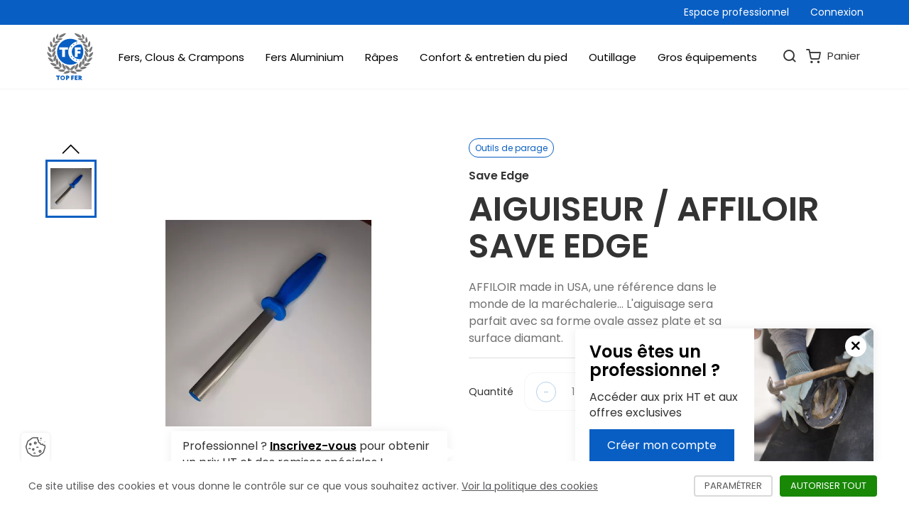

--- FILE ---
content_type: text/html; charset=UTF-8
request_url: https://topfer.fr/fr/outillage/outils-de-parage/affiloir-save-edge
body_size: 12087
content:
<!DOCTYPE html>
<html lang="fr" class="viewer-element">
<head><meta charset="UTF-8"/><title>Outils de parage - AIGUISEUR / AFFILOIR SAVE EDGE - Save Edge</title><meta name="description" content="Obtenez un affûtage précis et durable avec l&#039;Affiloir Save Edge de Top Fer. Idéal pour maintenir vos outils de maréchalerie en condition. Fiabilité!"><link rel="alternate" href="https://topfer.fr/fr/outillage/outils-de-parage/affiloir-save-edge" hreflang="fr"><meta name="robots" content="index, follow"><meta property="og:title" content="Affiloir Save Edge | Entretien Outils Précis | Top Fer"><meta property="og:description" content="Obtenez un affûtage précis et durable avec l&#039;Affiloir Save Edge de Top Fer. Idéal pour maintenir vos outils de maréchalerie en condition. Fiabilité!"><meta property="og:type" content="product"><meta property="og:url" content=" https://topfer.fr/fr/outillage/outils-de-parage/affiloir-save-edge"><meta property="og:image" content="/files/20220826-144512_a7df6ef88c64ffddce0ec6f117c4915f.webp"><meta property="product:price:amount" content="51,79"><meta property="product:price:currency" content="Eur"><meta name="generator" content="SimpleDot"><link rel="preload" href="/design/theme.css?site=1" as="style"><link rel="preload" href="/assets/default/stylesheets/app.css?asset_version=1768498870" as="style"><meta name="viewport" content="width=device-width, initial-scale=1"><link rel="icon" type="image/png" href="/files/favicon_5d2f095257929189ef26f8cc61af9ef9.webp"/><link href="/design/theme.css?site=1" rel="stylesheet" media="all"><link href="/assets/default/stylesheets/app.css?asset_version=1768498870" rel="stylesheet" media="all"><script>
        window.config = window.config || {};
        window.config.isProfessional = false;
    </script><script src="/assets/default/libs/aw-thirds.js?asset_version=1768498870"></script><script>
AwCookie.initialize({
    mode: "simple-banner",
    linkToDetails: '/fr/mentions-legales',
    dp: true,
        i18n: {
        
                                        
            },
    services: {
                        google_analytics_4: {
                            id: "G-ZD1681Y0PH"
                },
                        google_tag_manager: {
                            id: "GTM-N59TS5FG"
                },
                            }
});
</script><meta name="google-site-verification" content="eYyPArAq8V0VXffM64YXgE9lcqUWLtlthT-qvtmCTw0" /></head><body class="page-ecommerce page-ecommerce-checkout"><a href="#role-main" class="sr-only sr-focusable speed-access">Accèder directement au contenu</a><div class="wrapper wrapper-front default"><div class="macaron is-close" data-mods="macaron" data-show="not-connected"><div class="macaron-wrapper"><div class="macaron-media"><img src="/assets/default/images/push-pro.png" alt=""></div><div class="macaron-container"><button type="button" class="macaron-container-action" data-macaron-toggle><h2 class="macaron-title">Vous êtes un professionnel ?</h2><span class="macaron-btn macaron-btn--open"><i class="ico ico-carou-arrow-left"></i><span class="hide-access">Ouvrir le macaron</span></span></button><p class="macaron-txt">Accéder aux prix HT et aux offres exclusives</p><button type="button" class="macaron-container-btn" data-connection>Créer mon compte</button></div><div class="macaron-action"><button class="macaron-btn macaron-btn--close" data-macaron-toggle><i class="ico ico-cross"></i><span class="hide-access">Fermer le macaron</span></button></div></div></div><header class="header" id="header" data-header data-logged="false"><div class="header-top"><div class="header-top-wrapper"><ul class="header-top-menu"><li  data-header-menu            class="header-top-menu-element
                        "><a href="/fr/professionnel-de-la-marechalerie"
                                     target="_self"  class="header-top-menu-link ">Espace professionnel</a></li><li class="header-top-menu-element"><button type="button" data-connection class="header-top-menu-link">Connexion</button></li></ul></div></div><div class="header-main"><div class="header-wrapper"><button type="button" class="header-burger" data-header-burger><span class="header-burger-inner"><i></i><i></i><i></i><i></i></span></button><div class="header-logo"><a class="header-logo-wrapper" href="/fr/"><svg version="1.1" xmlns="http://www.w3.org/2000/svg" xmlns:xlink="http://www.w3.org/1999/xlink" x="0px" y="0px"
	 viewBox="0 0 990 1000" style="enable-background:new 0 0 990 1000;" xml:space="preserve"><style type="text/css">
	.logo-main,
	.logo-name{fill:#085EC3;}
	.logo-aside{fill:#707070;}
</style><title>Top Fer</title><path class="logo-name" d="M268.1,880.1c8.8,0,19.5-0.2,23.3-0.5v21.8c-3.8-0.2-14.5-0.6-23.3-0.6h-3
	c-0.1,4.7-0.1,11-0.1,16.5V945c0,8.7,0.3,18.9,0.6,22.9h-26.5c0.3-4,0.6-14.2,0.6-22.9v-27.8c0-5.4-0.1-11.7-0.4-16.5h-2.9
	c-8.7,0-19.2,0.4-23.1,0.6v-21.8c3.9,0.3,14.4,0.5,23.1,0.5H268.1z M345.4,878.4c25.2,1.2,44.6,22.6,43.4,47.7
	c-1.2,25.2-22.6,44.6-47.7,43.4c-24.3-1.2-43.4-21.3-43.4-45.6c0.3-25.4,21.2-45.8,46.6-45.5C344.6,878.4,345,878.4,345.4,878.4
	 M341.4,949.4c13.5,1.1,25.4-9,26.5-22.5c1.1-13.5-9-25.4-22.5-26.5c-13.5-1.1-25.4,9-26.5,22.5c-0.1,0.7-0.1,1.3-0.1,2
	c-0.6,12.9,9.2,23.8,22.1,24.5C341.1,949.4,341.2,949.4,341.4,949.4 M433.8,945c0,8.7,0.3,19,0.6,22.9h-26.3
	c0.4-4,0.6-14.2,0.6-22.9v-41.9c0-8.7-0.2-19.1-0.6-23h33.7c16.1-2.1,30.8,9.2,32.9,25.3c0.2,1.5,0.3,3,0.2,4.5
	c0,17.6-11.5,29.1-33.2,29.1h-8.1L433.8,945z M433.8,920.1h5c5.8,0.4,10.9-4,11.2-9.8c0-0.2,0-0.4,0-0.7c-0.1-6-5-10.7-11-10.6
	c-0.1,0-0.2,0-0.3,0h-5V920.1z M514.2,944.9V903c0-8.8-0.3-19.1-0.5-23h32.4c8.7,0,18.3-0.2,22.3-0.5v21.7c-4-0.4-13.6-0.5-22.3-0.5
	h-6.8v15.8h4.5c8.8,0,17-0.3,20.9-0.5v21.7c-3.8-0.4-12-0.5-20.9-0.5h-4.5v7.8c0,8.7,0.2,19,0.5,22.9h-26.1
	C514,963.9,514.2,953.6,514.2,944.9 M609.3,900.7v11.9h5.2c8.7,0,18.2-0.2,22.2-0.5v21.7c-4-0.3-13.5-0.5-22.2-0.5h-5.1v13.8h7.8
	c8.8,0,18.5-0.2,22.3-0.5v21.8c-3.8-0.3-13.5-0.5-22.3-0.5h-33.5c0.2-7,0.5-17.2,0.5-22.9v-42c0-8.8-0.3-19-0.5-22.8h32.4
	c8.7,0,18.3-0.5,22.3-0.8v21.9c-4-0.4-13.6-0.5-22.3-0.5L609.3,900.7z M681.1,944.8c0,8.7,0.3,19.1,0.6,23.1h-26.2
	c0.4-4,0.6-14.3,0.6-23.1V903c0-8.7-0.3-19.1-0.6-23h32.6c22.4,0,34.6,12.2,34.6,28.8c0.8,11.1-6.5,21.3-17.3,24.1
	c10.5,11,19.1,24.2,30.9,34.8h-32.4c-7.8-9.5-14.3-20-19.5-31.1c-0.4,0.1-0.8,0.1-1.2,0.1h-2.1L681.1,944.8z M681.1,919.1h6.2
	c5.3,0.4,9.9-3.5,10.3-8.8c0-0.2,0-0.4,0-0.6c0-5.5-4.4-9.9-9.8-9.9c-0.3,0-0.6,0-0.9,0h-5.8V919.1z"/><path class="logo-aside" d="M642.1,137.2c24.3,23.9,93.4,47.2,110.6,18.2c-28.6-13-59.7-19.5-91.1-18.9
	c31-1.2,61.9,3.6,91,14.1C741.2,123,672.2,118.9,642.1,137.2 M409.5,27c-19.2,39.6-100.3,105.2-141.2,84.8
	c30.9-34.5,78.5-56.9,114-73.9c-42.4,16.5-81.8,39.7-116.7,68.8C264.7,70.8,357.2,25.5,409.5,27 M357.8,833.9
	c39.8,12.8,128.5,0.2,131.3-41.1c-41.2-1.4-80.7,16.5-110.3,29.6c33.3-18.4,69.8-30.3,107.6-34.8
	C458.7,763.5,380.7,797.1,357.8,833.9 M395.8,670.3c40.8,9.1,111.1,64.8,92.6,101.8c-36.3-19.6-61.4-55-80.3-81.3
	c19.4,32.7,45,61.4,75.3,84.4C447.4,781.9,397,713.5,395.8,670.3 M251.1,779.9c34.5,23.6,123.1,36.8,137.6-2
	c-39.1-13.1-82.1-7.2-114.2-3c37.2-8.2,75.6-9.1,113.1-2.7C367.9,741.2,283.5,751.2,251.1,779.9 M336.3,635.4
	c36.5,20.3,88,93.7,59.7,124c-29.2-29.1-43.2-70.2-53.8-100.8c9.3,36.9,25.6,71.6,48.1,102.3C353.9,757.1,325.2,677.1,336.3,635.4
	 M160.4,712.6c29.1,30,113.3,60.5,135.3,25.4c-35.8-20.6-79-23.4-111.3-25.7c38-0.6,75.9,6.1,111.3,19.8
	C282.5,697.9,197.9,691.1,160.4,712.6 M272.6,587.9c31.7,27.2,67.6,109.3,33.9,133.4c-22.8-34.4-28.3-77.3-32.6-109.5
	c1.8,38,10.9,75.3,26.8,109.9C265.7,710.7,253.4,626.7,272.6,587.9 M94.8,630.3c23.2,34.8,100.4,80.2,128.4,49.6
	c-31.4-26.8-73.4-37.4-104.8-45.5c37.5,6.3,73.5,19.8,105.9,39.8C217.5,638.1,135.5,615.8,94.8,630.3 M227.8,528.1
	c26.2,32.5,46.5,119.8,9,137.3c-16.2-38-13.7-81.2-12.2-113.6c-5.2,37.7-3,76,6.3,112.9C198.6,647.6,201.9,562.7,227.8,528.1
	 M50.1,515.2c11.3,40.3,70.6,107.4,106.6,87c-21.5-35.2-58.2-58.3-85.5-75.8c33.7,17.6,63.7,41.6,88.3,70.6
	C164.3,560.7,93.3,514.1,50.1,515.2 M208.3,459.4c14.9,39.1,7.1,128.3-34,133.3c-3.6-41.1,12.1-81.5,23.7-111.8
	c-16.6,34.2-26.5,71.4-29,109.3C143.5,563.9,172.9,484.2,208.3,459.4 M32.1,406.4c4.1,41.6,50.9,118,89.9,104.2
	C107,472.2,74.9,443,51,421.1c30.1,23.2,55.5,52.1,74.7,84.9C136.7,471,74.9,412.8,32.1,406.4 M197.6,378.8
	c7.9,41.1-15.3,127.6-56.6,125.4c3.6-41.1,26.1-78.2,42.7-106c-22.3,30.8-38.4,65.7-47.5,102.6C115.6,470.5,158.4,397.1,197.6,378.8
	 M51.5,290.9c-5.8,39.3,19.6,120.5,58.7,116.8c-5-38.9-27.8-73.1-44.7-98.9c22.4,28.4,39.1,60.8,49.2,95.5
	C132.9,374.6,89.4,306.7,51.5,290.9 M210.3,303.8c-2.3,39.6-43.6,114-81.2,102.4c12.8-37,42.1-66,63.9-87.8
	c-27.7,23.2-50.6,51.6-67.6,83.5C113.6,369.2,170,311.5,210.3,303.8 M101.1,184.7C86,219.3,89,300.1,125.8,306.5
	c5.1-36.9-7.2-74-16.3-101.8c13.4,31.6,20.6,65.5,21.2,99.8C154.9,281.9,132,208.7,101.1,184.7 M243.5,236.3
	c-12,35.8-68.6,93.6-100.1,73.6c21-30.8,55.1-49.9,80.5-64.4c-31.2,14.4-59.3,34.6-82.8,59.7C138.5,272.2,204.6,233.4,243.5,236.3
	 M172.4,98.9c-22.6,27.8-40.2,102.6-8.1,117.7c14-32.5,12-69.6,10.7-97.3c4.3,32.3,2.4,65.2-5.7,96.8
	C197.1,201.4,194.5,128.6,172.4,98.9 M289.8,181.9c-20,29.8-86.3,68.6-110.2,42.2c27-22.9,63.1-31.9,89.9-38.8
	c-32.2,5.3-63,16.8-90.9,33.8C184.5,188.4,254.9,169.5,289.8,181.9 M249.4,37.4c-26.4,21.6-57,87.8-30.1,108
	c16.1-27,25.8-57.3,28.6-88.5c-2.1,30.9-10.2,61.1-23.8,89C252.8,137.5,264.4,69.3,249.4,37.4 M342.8,137.2
	c-24.3,23.9-93.4,47.2-110.6,18.2c28.6-13,59.7-19.5,91.1-18.9c-31-1.2-61.9,3.6-91,14.1C243.6,123,312.7,118.9,342.8,137.2
	 M575.4,27c19.2,39.6,100.3,105.2,141.2,84.8c-30.9-34.5-78.5-56.9-114-73.9c42.4,16.5,81.8,39.7,116.7,68.8
	C720.1,70.8,627.6,25.5,575.4,27 M627,833.9c-39.8,12.8-128.5,0.2-131.3-41.1c41.2-1.4,80.7,16.5,110.3,29.6
	c-33.3-18.4-69.8-30.3-107.6-34.8C526.1,763.5,604.1,797.1,627,833.9 M589,670.3c-40.8,9.1-111.1,64.8-92.6,101.8
	c36.3-19.6,61.4-55,80.3-81.3c-19.4,32.7-45,61.4-75.3,84.4C537.5,781.9,587.8,713.5,589,670.3 M733.7,779.9
	c-34.5,23.6-123.1,36.8-137.6-2c39.1-13.1,82-7.2,114.2-3c-37.2-8.2-75.5-9.1-113.1-2.7C617,741.2,701.3,751.2,733.7,779.9
	 M648.5,635.4c-36.5,20.3-88,93.7-59.7,124c29.2-29.1,43.1-70.2,53.8-100.8c-9.3,36.9-25.6,71.6-48.1,102.3
	C630.9,757.1,659.7,677.1,648.5,635.4 M824.4,712.6c-29.1,30-113.4,60.5-135.3,25.4c35.7-20.6,79-23.4,111.3-25.7
	c-38-0.6-75.9,6.1-111.3,19.8C702.3,697.9,787,691.1,824.4,712.6 M712.2,587.9c-31.7,27.2-67.6,109.3-33.9,133.4
	c22.8-34.4,28.3-77.3,32.6-109.5c-1.8,38-10.9,75.3-26.8,109.9C719.1,710.7,731.5,626.7,712.2,587.9 M890.1,630.3
	c-23.2,34.8-100.4,80.2-128.4,49.6c31.4-26.8,73.4-37.4,104.8-45.5c-37.5,6.3-73.5,19.8-105.9,39.8
	C767.4,638.1,849.3,615.8,890.1,630.3 M757,528.1c-26.2,32.5-46.5,119.8-9,137.3c16.2-38,13.7-81.2,12.2-113.6
	c5.2,37.7,3,76-6.3,112.9C786.2,647.6,783,562.7,757,528.1 M934.8,515.2c-11.3,40.3-70.6,107.4-106.6,87
	c21.5-35.2,58.2-58.3,85.5-75.8c-33.7,17.6-63.7,41.6-88.3,70.6C820.5,560.7,891.5,514.1,934.8,515.2 M776.6,459.4
	c-14.9,39.1-7.1,128.3,34,133.3c3.6-41.1-12.1-81.5-23.7-111.8c16.6,34.2,26.5,71.4,29,109.3C841.4,563.9,812,484.2,776.6,459.4
	 M952.8,406.4c-4.1,41.6-50.9,118-89.9,104.2c15.1-38.4,47.2-67.5,71-89.5c-30.1,23.2-55.5,52.1-74.7,84.9
	C848.2,471,910,412.8,952.8,406.4 M787.3,378.8c-7.9,41.1,15.3,127.6,56.6,125.4c-3.6-41.1-26.1-78.2-42.7-106
	c22.3,30.8,38.5,65.7,47.5,102.6C869.2,470.5,826.4,397.1,787.3,378.8 M933.4,290.9c5.8,39.3-19.6,120.5-58.7,116.8
	c5-38.9,27.8-73.1,44.7-98.9c-22.4,28.4-39.1,60.8-49.2,95.5C851.9,374.7,895.4,306.7,933.4,290.9 M774.5,303.8
	c2.3,39.6,43.6,114,81.2,102.4c-12.8-37-42.1-66-63.9-87.8c27.7,23.2,50.6,51.6,67.6,83.5C871.3,369.2,814.9,311.5,774.5,303.8
	 M883.7,184.7c15.2,34.5,12.2,115.3-24.7,121.7c-5.1-36.9,7.2-74,16.3-101.8c-13.4,31.6-20.6,65.5-21.2,99.8
	C829.9,281.9,852.8,208.7,883.7,184.7 M741.3,236.3c12,35.8,68.6,93.6,100.1,73.6c-21-30.8-55.1-49.9-80.5-64.4
	c31.2,14.4,59.3,34.6,82.8,59.7C846.4,272.2,780.3,233.4,741.3,236.3 M812.5,98.9c22.6,27.8,40.2,102.6,8.1,117.7
	c-14-32.5-12-69.6-10.7-97.3c-4.3,32.3-2.4,65.2,5.7,96.8C787.8,201.4,790.3,128.6,812.5,98.9 M695.1,181.9
	c20,29.8,86.3,68.6,110.2,42.2c-27-22.9-63.1-31.9-89.9-38.8c32.2,5.3,63,16.8,90.9,33.8C800.4,188.4,730,169.5,695.1,181.9
	 M735.4,37.4c26.4,21.6,57,87.8,30.1,108c-16.1-27-25.8-57.3-28.6-88.5c2.1,30.9,10.2,61.1,23.8,89
	C732.1,137.5,720.5,69.3,735.4,37.4"/><path class="logo-main" d="M506.2,491.5l12.1-8l12.1,18.1l-12.2,8L506.2,491.5z M531,290.6l-12.1-8l-12,18.1l12.1,8
	L531,290.6z M549.4,539.9l17.4,13l8.7-11.6L558,528.3L549.4,539.9z M626.4,579.9l4.6-13.8l-20.6-6.7l-4.5,13.7L626.4,579.9z
	 M680.8,550.1c-86.8,0-157.2-66.8-157.2-149.3l0,0c0-82.4,70.4-149.3,157.2-149.3c10.1,0,20.1,0.9,30,2.7
	c27.5,41.1,43.7,90.3,44,143.4c0.4,55.7-16.7,107.4-46,150.1C699.5,549.3,690.2,550.1,680.8,550.1z M641,453.4v-17.3h9.9
	c19.6,0,37.7,0.3,46.2,1.1v-47.9c-8.5,0.6-26.6,1.1-46.2,1.1H641v-34.8h15c19.3,0,40.5,0.3,49.3,1.1v-47.9c-8.8,0.6-30,1.1-49.3,1.1
	h-71.7c0.6,8.5,1.1,31.2,1.1,50.7v92.6v0.1c0,19.3-0.6,41.9-1.1,50.7h57.8C641.5,495.3,641,472.6,641,453.4z M671.2,575.1v14.5h1.6
	c4.9-4.6,9.7-9.5,14.2-14.5H671.2z M638.8,616.8c-41.1,27.6-90.4,43.8-143.6,44.2h-1.1c-1.3,0-2.5,0-3.8,0
	C346,659.9,229.8,542,230.8,397.6c1-144.4,118.9-260.6,263.3-259.5h1.1v0c56.2,0.4,108.1,18.5,150.6,49
	c-60,10.2-113.9,43-150.5,91.7c-54.8,73.4-54.8,174.1,0,247.5C530.4,573.2,581.5,605.3,638.8,616.8z M448.1,308.9
	c-8.5,0.6-32,1.1-51.6,1.1h-70c-19.3,0-42.5-0.6-51-1.1V357c8.5-0.5,31.8-1.4,51-1.4h6.5c0.6,10.5,0.9,24.4,0.9,36.3v61.5
	c0,19.3-0.8,41.9-1.4,50.7h58.6c-0.8-8.8-1.4-31.5-1.4-50.7v-61.5c0-11.9,0-25.8,0.3-36.3h6.5c19.6,0,43.1,0.8,51.6,1.4V308.9z
	 M671.8,220.9h12.4c-4-4.3-8.1-8.4-12.4-12.4V220.9z M568.2,239.4l-17.9,12.2l8.1,12l18-12.1L568.2,239.4z M628.2,214.4l-20.6,6.8
	l4.5,13.7l20.6-6.7L628.2,214.4z"/></svg></a></div><div class="header-main-menu" data-header-scroll><nav class="header-menu-wrapper"><ul class="header-menu"><li  data-header-menu            class="header-menu-element
                        "><a href="/fr/fers-clous-crampons"
                                    class="header-menu-link  is-menu-column
                    "
                     data-header-hassubmenu>Fers, Clous &amp; Crampons                </a><div class="submenu-wrapper"><ul  data-header-submenu><li class="header-menu-element" data-header-menu data-header-noevents><a href="/fr/fers-clous-crampons/fers-a-cheval" class="header-menu-link "target="_self" >Fers à cheval</a><ul class="header-main-subsubnav" data-header-submenu><li><a href="/fr/fers-clous-crampons/fers-a-cheval/cheval-de-selle" class="header-menu-link header-menu-link-sublevel  " target="_self" >Cheval de selle</a></li><li><a href="/fr/fers-clous-crampons/fers-a-cheval/cheval-de-sport" class="header-menu-link header-menu-link-sublevel  " target="_self" >Cheval de sport</a></li><li><a href="/fr/fers-clous-crampons/fers-a-cheval/cheval-de-trait" class="header-menu-link header-menu-link-sublevel  " target="_self" >Cheval de trait</a></li><li><a href="/fr/fers-clous-crampons/fers-a-cheval/cheval-de-course" class="header-menu-link header-menu-link-sublevel  " target="_self" >Cheval de course</a></li><li><a href="/fr/fers-clous-crampons/fers-a-cheval/fer-duplo" class="header-menu-link header-menu-link-sublevel  " target="_self" >Fer Duplo</a></li><li><a href="/fr/fers-clous-crampons/fers-a-cheval/fer-orthopedique" class="header-menu-link header-menu-link-sublevel  " target="_self" >Fer orthopédique</a></li><li><a href="/fr/fers-clous-crampons/fers-a-cheval/autres-fers" class="header-menu-link header-menu-link-sublevel  " target="_self" >Autres fers</a></li><li><a href="/fr/fers-clous-crampons/fers-a-cheval/fers-a-coller-pour-poulains" class="header-menu-link header-menu-link-sublevel  " target="_self" >Fer Poulain</a></li></ul></li><li class="header-menu-element" data-header-menu data-header-noevents><a href="/fr/fers-clous-crampons/clous-a-ferrer" class="header-menu-link "target="_self" >Clous à ferrer</a><ul class="header-main-subsubnav" data-header-submenu><li><a href="/fr/fers-clous-crampons/clous-a-ferrer/clous-mustad" class="header-menu-link header-menu-link-sublevel  " target="_self" >Clous Mustad</a></li><li><a href="/fr/fers-clous-crampons/clous-a-ferrer/clous-a-ferrer-derby" class="header-menu-link header-menu-link-sublevel  " target="_self" >Clous Derby</a></li><li><a href="/fr/fers-clous-crampons/clous-a-ferrer/clous-a-ferrer-tungstene" class="header-menu-link header-menu-link-sublevel  " target="_self" >Clous Tungstène</a></li></ul></li><li class="header-menu-element" data-header-menu data-header-noevents><a href="/fr/fers-clous-crampons/crampons" class="header-menu-link "target="_self" >Crampons</a><ul class="header-main-subsubnav" data-header-submenu><li><a href="/fr/fers-clous-crampons/crampons/crampons-m10" class="header-menu-link header-menu-link-sublevel  " target="_self" >Crampons M10</a></li><li><a href="/fr/fers-clous-crampons/crampons/crampons-a-emmancher" class="header-menu-link header-menu-link-sublevel  " target="_self" >Crampons à emmancher</a></li><li><a href="/fr/fers-clous-crampons/crampons/outils-de-cramponnage" class="header-menu-link header-menu-link-sublevel  " target="_self" >Outils de cramponnage</a></li></ul></li></ul></div></li><li  data-header-menu            class="header-menu-element
                        "><a href="/fr/fers-aluminium"
                                    class="header-menu-link  
                    "
                     data-header-hassubmenu>Fers Aluminium                </a><div class="submenu-wrapper"><ul  data-header-submenu><li class="header-menu-element" data-header-menu data-header-noevents><a href="/fr/fers-aluminium/fer-a-cheval-alu" class="header-menu-link "target="_self" >Fer Alu Sport</a></li><li class="header-menu-element" data-header-menu data-header-noevents><a href="/fr/fers-aluminium/fer-a-cheval-orthopedique" class="header-menu-link "target="_self" >Fer Alu Orthopédique</a></li><li class="header-menu-element" data-header-menu data-header-noevents><a href="/fr/fers-aluminium/fer-alu-trotteur" class="header-menu-link "target="_self" >Fer Alu Trotteur</a></li><li class="header-menu-element" data-header-menu data-header-noevents><a href="/fr/fers-aluminium/fer-alu-galopeur" class="header-menu-link "target="_self" >Fer Alu Galopeur</a></li></ul></div></li><li  data-header-menu            class="header-menu-element
                        "><a href="/fr/rapes"
                                    class="header-menu-link  
                    "
                     data-header-hassubmenu>Râpes                </a><div class="submenu-wrapper"><ul  data-header-submenu><li class="header-menu-element" data-header-menu data-header-noevents><a href="/fr/rapes" class="header-menu-link "target="_self" >Râpes</a></li></ul></div></li><li  data-header-menu            class="header-menu-element
                        "><a href="/fr/confort-entretien-du-pied"
                                    class="header-menu-link  
                    "
                     data-header-hassubmenu>Confort &amp; entretien du pied                </a><div class="submenu-wrapper"><ul  data-header-submenu><li class="header-menu-element" data-header-menu data-header-noevents><a href="/fr/confort-entretien-du-pied/plaques" class="header-menu-link "target="_self" >Plaques</a></li><li class="header-menu-element" data-header-menu data-header-noevents><a href="/fr/confort-entretien-du-pied/silicone" class="header-menu-link "target="_self" >Silicone</a></li><li class="header-menu-element" data-header-menu data-header-noevents><a href="/fr/confort-entretien-du-pied/resine" class="header-menu-link "target="_self" >Résine</a></li><li class="header-menu-element" data-header-menu data-header-noevents><a href="/fr/confort-entretien-du-pied/complement-alimentaire" class="header-menu-link "target="_self" >Biotine Cheval</a></li><li class="header-menu-element" data-header-menu data-header-noevents><a href="/fr/confort-entretien-du-pied/soin-du-pied" class="header-menu-link "target="_self" >Soin des pieds du Cheval</a></li></ul></div></li><li  data-header-menu            class="header-menu-element
                        "><a href="/fr/outillage"
                                    class="header-menu-link  
                    "
                     data-header-hassubmenu>Outillage                </a><div class="submenu-wrapper"><ul  data-header-submenu><li class="header-menu-element" data-header-menu data-header-noevents><a href="/fr/outillage/outils-de-parage" class="header-menu-link "target="_self" >Outils de parage</a></li><li class="header-menu-element" data-header-menu data-header-noevents><a href="/fr/outillage/outils-de-ferrage" class="header-menu-link "target="_self" >Outils de ferrage</a></li><li class="header-menu-element" data-header-menu data-header-noevents><a href="/fr/outillage/outils-de-forge" class="header-menu-link "target="_self" >Outils de forge</a></li><li class="header-menu-element" data-header-menu data-header-noevents><a href="/fr/outillage/equipement-du-marechal" class="header-menu-link "target="_self" >Équipement du maréchal</a></li></ul></div></li><li  data-header-menu            class="header-menu-element
                        "><a href="/fr/gros-equipements"
                                    class="header-menu-link  
                    "
                     data-header-hassubmenu>Gros équipements                </a><div class="submenu-wrapper"><ul  data-header-submenu><li class="header-menu-element" data-header-menu data-header-noevents><a href="/fr/gros-equipements/four-de-forge" class="header-menu-link "target="_self" >Four de Forge</a></li><li class="header-menu-element" data-header-menu data-header-noevents><a href="/fr/gros-equipements/enclume-billot" class="header-menu-link "target="_self" >Enclume Billot</a></li><li class="header-menu-element" data-header-menu data-header-noevents><a href="/fr/gros-equipements/machines" class="header-menu-link "target="_self" >Machines</a></li><li class="header-menu-element" data-header-menu data-header-noevents><a href="/fr/gros-equipements/taraudage" class="header-menu-link "target="_self" >Taraudage</a></li></ul></div></li></ul><div class="header-actions"><a href="/fr/products/search" class="header-action-button"><i class="ico ico-search"></i><span class="header-action-label">Rechercher</span></a><a href="/fr/cart/summary" class="header-action-button"><i class="ico ico-cart"></i>
              Panier
              <span data-header-cart class="header-action-cart ">0</span></a></div></nav></div></div></div></header><main class="container-fluid page-content-cms" id="role-main" role="main"><div class="ecommerce-detail " data-mods="product"><script>
            window.config = window.config || {};
            window.config.products = window.config.products || {};
            window.config.products = {
                id: 'site1_233af',
                name: 'AIGUISEUR / AFFILOIR SAVE EDGE',
                image: '/files/resize/outside/400-400-20220826-144512_a7df6ef88c64ffddce0ec6f117c4915f.webp',
                link: '/fr/outillage/outils-de-parage/affiloir-save-edge',
                defaultPrice: 5179,
                defaultOriginalPrice: 5179,
                hasDiscount: false,
                mainTaxon: 'Outils de parage',
                variants: {"5086": {
                        '@id': '/api/v2/variants/5086',
                        id: 5086,
                        optionValue: Array('site1_unite_1',),
                        code: 'site1_130202',
                        defaultPrice: 5179,
                        defaultOriginalPrice: 5179,
                        picture: '/files/resize/outside/100-100-20220826-144512_a7df6ef88c64ffddce0ec6f117c4915f.webp',
                        name: 'AFFILOIR SAVE EDGE',
                        batchSize: 1,
                        stock: 2
                    },}
            };
        </script><div class="ecommerce-detail-wrapper"><div class="ecommerce-detail-gallery"><div class="ecommerce-detail-gallery-wrapper" ><div class="ecommerce-detail-gallery-container ecommerce-detail-gallery-container--thumbs swiper-container" data-slider-thumbs><div class="ecommerce-detail-gallery-elements swiper-wrapper"><div class="ecommerce-detail-gallery-element swiper-slide swiper-slide-thumb-active"><div class="ecommerce-detail-gallery-media-wrapper"><div class="ecommerce-detail-gallery-media"><img src="/files/resize/outside/350-350-20220826-144512_a7df6ef88c64ffddce0ec6f117c4915f.webp" alt=""></div></div></div></div></div><div class="ecommerce-detail-gallery-navigation"><button type="button" class="ecommerce-detail-gallery-arrow ecommerce-detail-gallery-arrow--prev" data-slider-prev><i class="ico ico-carou-arrow-left"></i><span class="hide-access">Eléments précédent</span></button><button type="button" class="ecommerce-detail-gallery-arrow ecommerce-detail-gallery-arrow--next" data-slider-next><i class="ico ico-carou-arrow-right"></i><span class="hide-access">Eléments suivant</span></button></div><div class="ecommerce-detail-gallery-container ecommerce-detail-gallery-container--big swiper-container" data-slider-img><div class="ecommerce-detail-gallery-elements swiper-wrapper"><div class="ecommerce-detail-gallery-element swiper-slide"><div class="ecommerce-detail-gallery-media-wrapper"><div class="ecommerce-detail-gallery-media"><img src="/files/resize/outside/400-400-20220826-144512_a7df6ef88c64ffddce0ec6f117c4915f.webp" alt=""></div></div></div></div></div></div></div><div class="ecommerce-detail-infos"><div class="ecommerce-detail-container"><ul class="ecommerce-detail-categories"><li class="ecommerce-detail-categorie">Outils de parage</li></ul><p class="ecommerce-detail-txt">Save Edge</p><h1 class="ecommerce-detail-title">AIGUISEUR / AFFILOIR SAVE EDGE</h1><div class="ecommerce-detail-description wysiwyg"><p>AFFILOIR made in USA, une r&eacute;f&eacute;rence dans le monde de la mar&eacute;chalerie... L'aiguisage sera parfait avec sa forme ovale assez plate et sa surface diamant.</p></div></div><hr><div class="ecommerce-detail-selection"></div><div class="ecommerce-detail-attributes"><div class="ecommerce-detail-attribut-container"><form class="ecommerce-detail-form is-loading" data-product-form><div class="ecommerce-detail-el ecommerce-detail-el--number"><div class="ecommerce-detail-alert-txt" data-stock-error></div><div class="ecommerce-detail-number"><div class="ecommerce-detail-label"><label for="qte-product">Quantité</label></div><div class="ecommerce-detail-quantity"><button type="button" class="ecommerce-detail-quantity-button" disabled data-quantity-minus="1">-</button><div class="ecommerce-detail-quantity-group"><input type="text" readonly class="ecommerce-detail-quantity-input" value="1" data-quantity-value="1" disabled></div><button type="button" class="ecommerce-detail-quantity-button" data-quantity-more="1" data-quantity-stock="0" disabled>+</button></div><p class="ecommerce-detail-quantity-txt" data-quantity-msg></p></div></div><div class="ecommerce-detail-message-container"><i class="ico ico-warning"></i><p class="ecommerce-detail-message" data-batchsize-alert></p></div><div class="ecommerce-detail-price"><div class="ecommerce-detail-price-row ecommerce-detail-price-row--main"><p class="ecommerce-detail-price-value" data-price-unitaire="5179">À partir de <span>51,79€ TTC</span></p><p class="ecommerce-detail-price-discount" data-price-unitaire-discount="5179">51,79€ TTC</p></div><div class="ecommerce-detail-price-row ecommerce-detail-price-row--total"><p class="ecommerce-detail-price-value" data-price-total></p><p class="ecommerce-detail-price-discount" data-price-total-discount></p></div><div class="ecommerce-detail-tooltip"><p class="ecommerce-detail-tooltip-txt">Professionnel ? <button type="button" data-connection>Inscrivez-vous</button> pour obtenir un prix HT et des remises spéciales !</p></div></div><button type="submit" class="ecommerce-detail-submit" disabled data-product-submit>Ajouter au panier</button></form></div></div></div></div><div class="related-product"><div class="related-product-wrapper"><h3 class="related-product-title">Vous pourriez être intéressés</h3><div class="related-product-element"><div class="list-product
    "         ><script>
        window.config = window.config || {};
        window.config.carousel = window.config.carousel || {};
        window.config.carousel['list-product-site1_233af'] = {
            slidesPerView: 1,
            navigation: true,
            spaceBetween: 30,
            breakpoints: {
                468: {
                    slidesPerView: 2
                },
                768: {
                    slidesPerView: 3
                },
                1024: {
                    slidesPerView: 4
                }
            }
        };
    </script><div class="list-product-wrapper" data-mods="carousel"><div class="list-product-navigation"><button type="button" class="list-product-arrow list-product-arrow--prev" data-carousel-prev><i class="ico ico-carou-arrow-left"></i><span class="hide-access">Eléments précédent</span></button><button type="button" class="list-product-arrow list-product-arrow--next" data-carousel-next><i class="ico ico-carou-arrow-right"></i><span class="hide-access">Eléments suivant</span></button></div><div class="list-product-container swiper-container" data-carousel data-carousel-id="list-product-site1_233af"><div class="list-product-elements swiper-wrapper"><div class="list-product-element swiper-slide"><div class="product-element
    "
        ><a class="product-element-wrapper" href="/fr/confort-entretien-du-pied/soin-du-pied/farrier-s-finish-473-ml"><div class="product-element-categories"><p class="product-element-categorie-txt">Soin Complet du Sabot</p></div><div class="product-element-media-wrapper"><div class="product-element-media"><img class="product-element-image" loading="lazy" src="/files/resize/outside/400-400-farriers-finish_65e2c801f97072a8f220dde1465e755e.webp" alt=""></div></div><div class="product-element-container"><h4 class="product-element-container-title">FARRIER&#039;S FINISH 473 ml</h4><div class="product-element-content"><p class="product-element-content-txt">
                        Dès 42,50€
                        TTC                    </p></div></div><div class="product-element-nav"><button class="product-element-nav-btn"><i class="ico ico-carou-arrow-right"></i><span class="hide-access">Voir l'élément</span></button></div></a></div></div><div class="list-product-element swiper-slide"><div class="product-element
    "
        ><a class="product-element-wrapper" href="/fr/outillage/tablier-deluxe-3rd-millennium-derniere-generation"><div class="product-element-categories"><p class="product-element-categorie-txt">Outillage</p><p class="product-element-categorie-discount">Promotion</p></div><div class="product-element-media-wrapper"><div class="product-element-media"><img class="product-element-image" loading="lazy" src="/files/resize/outside/400-400-deluxe-post-3rd-1-1_b6f7d8073a874d0e3496a83c9d731704.webp" alt=""></div></div><div class="product-element-container"><h4 class="product-element-container-title">Tablier Deluxe 3RD Millennium</h4><div class="product-element-content"><p class="product-element-content-txt"><span class="product-element-content-txt-discount">Dès 319,93€</span><span class="product-element-content-txt-strike">336,77€</span>
                        TTC                    </p></div></div><div class="product-element-nav"><button class="product-element-nav-btn"><i class="ico ico-carou-arrow-right"></i><span class="hide-access">Voir l'élément</span></button></div></a></div></div><div class="list-product-element swiper-slide"><div class="product-element
    "
        ><a class="product-element-wrapper" href="/fr/gros-equipements/machines/pate-a-polir-verte-polissage-finition"><div class="product-element-categories"><p class="product-element-categorie-txt">Machines</p></div><div class="product-element-media-wrapper"><div class="product-element-media"><img class="product-element-image" loading="lazy" src="/files/resize/outside/400-400-pate-verte_b8f0e388-0c89-4f7b-af21-58c909a726ba.webp" alt="Pâte à Polir Verte (Polissage-finition)"></div></div><div class="product-element-container"><h4 class="product-element-container-title">Pâte à Polir Verte (Polissage-finition) LDD</h4><div class="product-element-content"><p class="product-element-content-txt">
                        Dès 33,31€
                        TTC                    </p></div></div><div class="product-element-nav"><button class="product-element-nav-btn"><i class="ico ico-carou-arrow-right"></i><span class="hide-access">Voir l'élément</span></button></div></a></div></div><div class="list-product-element swiper-slide"><div class="product-element
    "
        ><a class="product-element-wrapper" href="/fr/gros-equipements/machines/pate-a-polir-blanche-affutage-lames-semi-finition-ldd"><div class="product-element-categories"><p class="product-element-categorie-txt">Machines</p></div><div class="product-element-media-wrapper"><div class="product-element-media"><img class="product-element-image" loading="lazy" src="/files/resize/outside/400-400-pate-blanche_2e634f96-91ef-4215-8d03-7471ba118bd1.webp" alt="Pâte à Polir Blanche (affutâge lames - Semi finition)"></div></div><div class="product-element-container"><h4 class="product-element-container-title">Pâte à Polir Blanche (affutâge lames - Semi finition) LDD</h4><div class="product-element-content"><p class="product-element-content-txt">
                        Dès 30,79€
                        TTC                    </p></div></div><div class="product-element-nav"><button class="product-element-nav-btn"><i class="ico ico-carou-arrow-right"></i><span class="hide-access">Voir l'élément</span></button></div></a></div></div><div class="list-product-element swiper-slide"><div class="product-element
    "
        ><a class="product-element-wrapper" href="/fr/confort-entretien-du-pied/silicone/comfortmix-pro-foam-mustad-200cc"><div class="product-element-categories"><p class="product-element-categorie-txt">Silicone</p></div><div class="product-element-media-wrapper"><div class="product-element-media"><img class="product-element-image" loading="lazy" src="/files/resize/outside/400-400-profoam-cutout_43b24b264c863c207c8c4dee4e93f6c2.webp" alt=""></div></div><div class="product-element-container"><h4 class="product-element-container-title">COMFORTMIX PRO FOAM MUSTAD 200CC</h4><div class="product-element-content"><p class="product-element-content-txt">
                        Dès 33,77€
                        TTC                    </p></div></div><div class="product-element-nav"><button class="product-element-nav-btn"><i class="ico ico-carou-arrow-right"></i><span class="hide-access">Voir l'élément</span></button></div></a></div></div><div class="list-product-element swiper-slide"><div class="product-element
    "
        ><a class="product-element-wrapper" href="/fr/outillage/tablier-cuir-blacksmith"><div class="product-element-categories"><p class="product-element-categorie-txt">Outillage</p></div><div class="product-element-media-wrapper"><div class="product-element-media"><img class="product-element-image" loading="lazy" src="/files/resize/outside/400-400-tablier-cuir-blacksmith_9bf17d02d8388747567d3312b1dd398d.webp" alt=""></div></div><div class="product-element-container"><h4 class="product-element-container-title">Tablier cuir Blacksmith</h4><div class="product-element-content"><p class="product-element-content-txt">
                        Dès 135,48€
                        TTC                    </p></div></div><div class="product-element-nav"><button class="product-element-nav-btn"><i class="ico ico-carou-arrow-right"></i><span class="hide-access">Voir l'élément</span></button></div></a></div></div><div class="list-product-element swiper-slide"><div class="product-element
    "
        ><a class="product-element-wrapper" href="/fr/gros-equipements/machines/roue-sisal-4-section-200x50mm-ldd"><div class="product-element-categories"><p class="product-element-categorie-txt">Machines</p></div><div class="product-element-media-wrapper"><div class="product-element-media"><img class="product-element-image" loading="lazy" src="/files/resize/outside/400-400-sisal-4-section-200x50_c1c291b2-6555-4240-a26b-a96a49bb835b.webp" alt="Roue Sisal (4 section) 200x50mm"></div></div><div class="product-element-container"><h4 class="product-element-container-title">Roue Sisal (4 section) 200x50mm LDD</h4><div class="product-element-content"><p class="product-element-content-txt">
                        Dès 64,56€
                        TTC                    </p></div></div><div class="product-element-nav"><button class="product-element-nav-btn"><i class="ico ico-carou-arrow-right"></i><span class="hide-access">Voir l'élément</span></button></div></a></div></div><div class="list-product-element swiper-slide"><div class="product-element
    "
        ><a class="product-element-wrapper" href="/fr/gros-equipements/machines/roue-a-enduire-jeans-affutage-semi-finition-ldd"><div class="product-element-categories"><p class="product-element-categorie-txt">Machines</p></div><div class="product-element-media-wrapper"><div class="product-element-media"><img class="product-element-image" loading="lazy" src="/files/resize/outside/400-400-roue-enduire-jeans_49747f34-cc02-409a-987b-556e7e372758.webp" alt="Roue à Enduire Jeans Affûtage (Semi-Finition)"></div></div><div class="product-element-container"><h4 class="product-element-container-title">Roue à Enduire Jeans Affûtage (Semi-Finition) LDD</h4><div class="product-element-content"><p class="product-element-content-txt">
                        Dès 22,50€
                        TTC                    </p></div></div><div class="product-element-nav"><button class="product-element-nav-btn"><i class="ico ico-carou-arrow-right"></i><span class="hide-access">Voir l'élément</span></button></div></a></div></div><div class="list-product-element swiper-slide"><div class="product-element
    "
        ><a class="product-element-wrapper" href="/fr/outillage/outils-de-parage/pince-a-corne-ge"><div class="product-element-categories"><p class="product-element-categorie-txt">Outils de parage</p></div><div class="product-element-media-wrapper"><div class="product-element-media"><img class="product-element-image" loading="lazy" src="/files/resize/outside/400-400-40-42-442110-1_3a3000e7069bfdbd3279a98f130fe3f5.webp" alt=""></div></div><div class="product-element-container"><h4 class="product-element-container-title">Pince à Corne GE</h4><div class="product-element-content"><p class="product-element-content-txt">
                        Dès 414,40€
                        TTC                    </p></div></div><div class="product-element-nav"><button class="product-element-nav-btn"><i class="ico ico-carou-arrow-right"></i><span class="hide-access">Voir l'élément</span></button></div></a></div></div></div></div></div></div></div></div></div></div></main><div class="global-footer"><div class="mega-row cms-row"><div class="container"><div class="row"><div class="col col-sm-12"><div class="pre-footer
    "
        ><div class="pre-footer-wrapper"><div class="pre-footer-container"><div class="pre-footer-content wysiwyg"><p><strong><img src="/files/top-fer-footer1_f041e0fae92ea907d71c4fdf117bec4e.png" alt="" width="23" height="23" /></strong></p><p><strong>Service personnalis&eacute;</strong></p><p><span style="opacity: 0.33;">Vous &ecirc;tes un professionnel ? Cr&eacute;ez un compte personnel afin de voir s&rsquo;afficher les prix HT &amp; acc&eacute;der &agrave; nos offres sp&eacute;ciales.</span></p></div><div class="pre-footer-content wysiwyg"><p><img src="/files/top-fer-footer2_4746bdfe44653352b7c4978782428431.png" alt="" width="20" height="22" /></p><p><strong>Paiement s&eacute;curis&eacute;</strong></p><p><span style="opacity: 0.33;">Selon les normes les plus &eacute;lev&eacute;es du secteur et a obtenu des autorisations r&eacute;glementaires dans le monde entier.<br /></span><span style="opacity: 0.33;">Paiement 100% s&eacute;curis&eacute; Mastercard / Visa</span></p></div><div class="pre-footer-content wysiwyg"><p><strong><img src="/files/top-fer-footer3_f44a03b3ae95f4d4119eedf050c538be.png" alt="" width="22" height="20" /></strong></p><p><strong>Livraison gratuite</strong></p><p><span style="opacity: 0.33;">Livraison gratuite en France M&eacute;tropolitaine &agrave; partir de 100&euro; d&rsquo;achat</span></p></div></div></div></div></div></div></div></div><footer class="footer" id="footer"><div class="footer-wrapper"><ul class="footer-menu"><li  data-header-menu            class="footer-menu-element
                        "><a href="/fr/fers-clous-crampons"
                                    class="footer-menu-link  
                    "
                     data-header-hassubmenu>Nos produits                </a><div class="submenu-wrapper"><ul  data-header-submenu><li class="footer-menu-element" data-header-menu data-header-noevents><a href="/fr/fers-clous-crampons" class="footer-menu-link "target="_self" >Fers, Clous &amp; Crampons</a></li><li class="footer-menu-element" data-header-menu data-header-noevents><a href="/fr/fers-aluminium" class="footer-menu-link "target="_self" >Fers Aluminium</a></li><li class="footer-menu-element" data-header-menu data-header-noevents><a href="/fr/rapes" class="footer-menu-link "target="_self" >Râpes</a></li><li class="footer-menu-element" data-header-menu data-header-noevents><a href="/fr/gros-equipements" class="footer-menu-link "target="_self" >Gros équipements</a></li></ul></div></li><li  data-header-menu            class="footer-menu-element
                        "><a href="#"
                                    class="footer-menu-link  
                    "
                     data-header-hassubmenu>Nos marques                </a><div class="submenu-wrapper"><ul  data-header-submenu><li class="footer-menu-element" data-header-menu data-header-noevents><a href="/fr/nos-marques/mustad" class="footer-menu-link "target="_self" >Mustad</a></li><li class="footer-menu-element" data-header-menu data-header-noevents><a href="/fr/life-data" class="footer-menu-link "target="_self" >Life Data</a></li><li class="footer-menu-element" data-header-menu data-header-noevents><a href="/fr/st-croix-forge" class="footer-menu-link "target="_self" >St. Croix Forge</a></li><li class="footer-menu-element" data-header-menu data-header-noevents><a href="/fr/jim-blurton" class="footer-menu-link "target="_self" >Jim Blurton</a></li><li class="footer-menu-element" data-header-menu data-header-noevents><a href="/fr/blacksmith" class="footer-menu-link "target="_self" >Blacksmith</a></li></ul></div></li><li  data-header-menu            class="footer-menu-element
                        "><a href="#"
                                    class="footer-menu-link  
                    "
                     data-header-hassubmenu>Top Fer                </a><div class="submenu-wrapper"><ul  data-header-submenu><li class="footer-menu-element" data-header-menu data-header-noevents><a href="/fr/top-fer/faq" class="footer-menu-link "target="_self" >FAQ</a></li><li class="footer-menu-element" data-header-menu data-header-noevents><a href="/fr/contact" class="footer-menu-link "target="_self" >Contact</a></li></ul></div></li></ul><div class="footer-content"><p class="footer-social-title">Contactez-nous</p><div class="footer-address"><p>15 Bis Rue du Château<br>60113 Monchy-Humières</p><p><a href="mailto:info@topfer.fr">info@topfer.fr</a></p></div><div class="footer-social"><ul class="footer-social-list"><li class="footer-social-element" data-header-menu data-header-noevents><a href="https://www.instagram.com/topfer.fr/" class="footer-social-link" target="_blank" rel="noopener noreferrer"><i class="ico ico-instagram" aria-hidden="true"></i>Instagram
    </a></li><li class="footer-social-element" data-header-menu data-header-noevents><a href="https://fr-fr.facebook.com/topfer.fr/" class="footer-social-link" target="_blank" rel="noopener noreferrer"><i class="ico ico-facebook" aria-hidden="true"></i>Facebook
    </a></li></ul></div></div></div><div class="footer-copyright"><div class="footer-copyright-wrapper"><ul class="footer-copyright-list"><li class="footer-copyright-element"><a href="/fr/mentions-legales" class="footer-copyright-link">Mentions Légales et Politiques de Confidentialités</a></li><li class="footer-copyright-element"><a href="/fr/livraison-et-retours" class="footer-copyright-link">Politique de livraison, retour et remboursement</a></li><li class="footer-copyright-element"><a href="/fr/cgv" class="footer-copyright-link">CGV</a></li></ul></div></div></footer></div></div><script src="/bundles/fosjsrouting/js/router.js?asset_version=1768498870"></script><script src="/fr/js/routing?callback=fos.Router.setData&amp;asset_version=1768498870"></script><script src="/bundles/bazingajstranslation/js/translator.min.js?asset_version=1768498870"></script><script src="/translations?asset_version=1768498870"></script><script></script><script src="/assets/default/javascripts/app.js?asset_version=1768498870"></script></body></html>

--- FILE ---
content_type: text/css
request_url: https://topfer.fr/assets/default/stylesheets/app.css?asset_version=1768498870
body_size: 253186
content:
@import url(https://fonts.googleapis.com/css2?family=Poppins:ital,wght@0,400;0,600;0,700;1,400&display=swap);@font-face{display:swap;font-family:icons;font-style:normal;font-weight:400;src:url(../fonts/icons.eot?asset_version=7c642e08a69be);src:url(../fonts/icons.eot?asset_version=7c642e08a69be#iefix) format("embedded-opentype"),url(../fonts/icons.woff?asset_version=7c642e08a69be) format("woff"),url(../fonts/icons.ttf?asset_version=7c642e08a69be) format("truetype"),url(../fonts/icons.svg?asset_version=7c642e08a69be#icons) format("svg")}.ico.ico-arrow-left:before{content:""}.ico.ico-arrow-left:before,.ico.ico-arrow-right:before{word-wrap:normal;speak:none;-moz-osx-font-smoothing:grayscale;-webkit-font-smoothing:antialiased;display:inline-block;font-family:icons;font-style:normal;font-variant:normal;font-weight:400;line-height:1;text-transform:none}.ico.ico-arrow-right:before{content:""}.ico.ico-carou-arrow-left:before{content:""}.ico.ico-carou-arrow-left:before,.ico.ico-carou-arrow-right:before{word-wrap:normal;speak:none;-moz-osx-font-smoothing:grayscale;-webkit-font-smoothing:antialiased;display:inline-block;font-family:icons;font-style:normal;font-variant:normal;font-weight:400;line-height:1;text-transform:none}.ico.ico-carou-arrow-right:before{content:""}.ico.ico-cart:before{content:""}.ico.ico-cart:before,.ico.ico-check-alone:before{word-wrap:normal;speak:none;-moz-osx-font-smoothing:grayscale;-webkit-font-smoothing:antialiased;display:inline-block;font-family:icons;font-style:normal;font-variant:normal;font-weight:400;line-height:1;text-transform:none}.ico.ico-check-alone:before{content:""}.ico.ico-check-full:before{content:""}.ico.ico-check-full:before,.ico.ico-check-square:before{word-wrap:normal;speak:none;-moz-osx-font-smoothing:grayscale;-webkit-font-smoothing:antialiased;display:inline-block;font-family:icons;font-style:normal;font-variant:normal;font-weight:400;line-height:1;text-transform:none}.ico.ico-check-square:before{content:""}.ico.ico-check:before{content:""}.ico.ico-check:before,.ico.ico-chevron-right-medium:before{word-wrap:normal;speak:none;-moz-osx-font-smoothing:grayscale;-webkit-font-smoothing:antialiased;display:inline-block;font-family:icons;font-style:normal;font-variant:normal;font-weight:400;line-height:1;text-transform:none}.ico.ico-chevron-right-medium:before{content:""}.ico.ico-clock:before{content:""}.ico.ico-clock:before,.ico.ico-cross:before{word-wrap:normal;speak:none;-moz-osx-font-smoothing:grayscale;-webkit-font-smoothing:antialiased;display:inline-block;font-family:icons;font-style:normal;font-variant:normal;font-weight:400;line-height:1;text-transform:none}.ico.ico-cross:before{content:""}.ico.ico-eye:before{content:""}.ico.ico-eye:before,.ico.ico-facebook:before{word-wrap:normal;speak:none;-moz-osx-font-smoothing:grayscale;-webkit-font-smoothing:antialiased;display:inline-block;font-family:icons;font-style:normal;font-variant:normal;font-weight:400;line-height:1;text-transform:none}.ico.ico-facebook:before{content:""}.ico.ico-google-plus:before{content:""}.ico.ico-google-plus:before,.ico.ico-hide-eye:before{word-wrap:normal;speak:none;-moz-osx-font-smoothing:grayscale;-webkit-font-smoothing:antialiased;display:inline-block;font-family:icons;font-style:normal;font-variant:normal;font-weight:400;line-height:1;text-transform:none}.ico.ico-hide-eye:before{content:""}.ico.ico-home:before{content:""}.ico.ico-home:before,.ico.ico-instagram:before{word-wrap:normal;speak:none;-moz-osx-font-smoothing:grayscale;-webkit-font-smoothing:antialiased;display:inline-block;font-family:icons;font-style:normal;font-variant:normal;font-weight:400;line-height:1;text-transform:none}.ico.ico-instagram:before{content:""}.ico.ico-linkedin:before{content:""}.ico.ico-linkedin:before,.ico.ico-lock:before{word-wrap:normal;speak:none;-moz-osx-font-smoothing:grayscale;-webkit-font-smoothing:antialiased;display:inline-block;font-family:icons;font-style:normal;font-variant:normal;font-weight:400;line-height:1;text-transform:none}.ico.ico-lock:before{content:""}.ico.ico-pinterest:before{content:""}.ico.ico-pinterest:before,.ico.ico-save:before{word-wrap:normal;speak:none;-moz-osx-font-smoothing:grayscale;-webkit-font-smoothing:antialiased;display:inline-block;font-family:icons;font-style:normal;font-variant:normal;font-weight:400;line-height:1;text-transform:none}.ico.ico-save:before{content:""}.ico.ico-search:before{content:""}.ico.ico-search:before,.ico.ico-tiktok:before{word-wrap:normal;speak:none;-moz-osx-font-smoothing:grayscale;-webkit-font-smoothing:antialiased;display:inline-block;font-family:icons;font-style:normal;font-variant:normal;font-weight:400;line-height:1;text-transform:none}.ico.ico-tiktok:before{content:""}.ico.ico-trash:before{content:""}.ico.ico-trash:before,.ico.ico-truck:before{word-wrap:normal;speak:none;-moz-osx-font-smoothing:grayscale;-webkit-font-smoothing:antialiased;display:inline-block;font-family:icons;font-style:normal;font-variant:normal;font-weight:400;line-height:1;text-transform:none}.ico.ico-truck:before{content:""}.ico.ico-tumblr:before{content:""}.ico.ico-tumblr:before,.ico.ico-twitter:before{word-wrap:normal;speak:none;-moz-osx-font-smoothing:grayscale;-webkit-font-smoothing:antialiased;display:inline-block;font-family:icons;font-style:normal;font-variant:normal;font-weight:400;line-height:1;text-transform:none}.ico.ico-twitter:before{content:""}.ico.ico-viadeo:before{content:""}.ico.ico-viadeo:before,.ico.ico-vimeo:before{word-wrap:normal;speak:none;-moz-osx-font-smoothing:grayscale;-webkit-font-smoothing:antialiased;display:inline-block;font-family:icons;font-style:normal;font-variant:normal;font-weight:400;line-height:1;text-transform:none}.ico.ico-vimeo:before{content:""}.ico.ico-warning:before{content:""}.ico.ico-warning:before,.ico.ico-weibo:before{word-wrap:normal;speak:none;-moz-osx-font-smoothing:grayscale;-webkit-font-smoothing:antialiased;display:inline-block;font-family:icons;font-style:normal;font-variant:normal;font-weight:400;line-height:1;text-transform:none}.ico.ico-weibo:before{content:""}.ico.ico-youtube:before{word-wrap:normal;speak:none;-moz-osx-font-smoothing:grayscale;-webkit-font-smoothing:antialiased;content:"";display:inline-block;font-family:icons;font-style:normal;font-variant:normal;font-weight:400;line-height:1;text-transform:none}:root{--base-font-size:18px;--transition-duration:0.3s;--transition-timing-function:cubic-bezier(0.19,1,0.22,1);--zoom-icon-background:rgba(25,41,56,.94);--zoom-icon-color:#fff;--lightbox-background:rgba(0,0,0,.85);--lightbox-z-index:1337;--caption-background:rgba(0,0,0,.8);--caption-color:#eee;--counter-background:transparent;--counter-color:#fff;--button-background:transparent;--button-navigation-background:rgba(0,0,0,.5);--button-color:#fff;--loader-color:#fff;--slide-max-height:calc(100vh - 2.77778em);--slide-max-width:100vw}@keyframes loaderAnimation{0%{transform:translateX(-50%) translateY(-50%) rotate(0deg)}to{transform:translateX(-50%) translateY(-50%) rotate(1turn)}}.viewer-element{/*! Source: https://github.com/h5bp/html5-boilerplate/blob/master/src/css/main.css */}@media print{.viewer-element *,.viewer-element :after,.viewer-element :before{background:transparent!important;box-shadow:none!important;color:#000!important;text-shadow:none!important}.viewer-element a,.viewer-element a:visited{text-decoration:underline}.viewer-element a[href]:after{content:" (" attr(href) ")"}.viewer-element abbr[title]:after{content:" (" attr(title) ")"}.viewer-element a[href^="#"]:after,.viewer-element a[href^="javascript:"]:after{content:""}.viewer-element blockquote,.viewer-element pre{border:1px solid #999;page-break-inside:avoid}.viewer-element thead{display:table-header-group}.viewer-element img,.viewer-element tr{page-break-inside:avoid}.viewer-element img{max-width:100%!important}.viewer-element h2,.viewer-element h3,.viewer-element p{orphans:3;widows:3}.viewer-element h2,.viewer-element h3{page-break-after:avoid}.viewer-element .navbar{display:none}.viewer-element .btn>.caret,.viewer-element .dropup>.btn>.caret{border-top-color:#000!important}.viewer-element .label{border:1px solid #000}.viewer-element .table{border-collapse:collapse!important}.viewer-element .table td,.viewer-element .table th{background-color:#fff!important}.viewer-element .table-bordered td,.viewer-element .table-bordered th{border:1px solid #ddd!important}}.viewer-element *,.viewer-element :after,.viewer-element :before{-webkit-box-sizing:border-box;-moz-box-sizing:border-box;box-sizing:border-box}.viewer-element html{-webkit-tap-highlight-color:rgba(0,0,0,0);font-size:10px}.viewer-element body{background-color:#fff;font-family:Helvetica Neue,Helvetica,Arial,sans-serif;font-size:14px;line-height:1.428571429}.viewer-element button,.viewer-element input,.viewer-element select,.viewer-element textarea{font-family:inherit;font-size:inherit;line-height:inherit}.viewer-element a{color:#337ab7}.viewer-element a:focus,.viewer-element a:hover{color:#23527c;text-decoration:underline}.viewer-element a:focus{outline:5px auto -webkit-focus-ring-color;outline-offset:-2px}.viewer-element figure{margin:0}.viewer-element img{vertical-align:middle}.viewer-element .img-responsive{display:block;height:auto;max-width:100%}.viewer-element .img-rounded{border-radius:6px}.viewer-element .img-thumbnail{background-color:#fff;border:1px solid #ddd;border-radius:4px;display:inline-block;height:auto;line-height:1.428571429;max-width:100%;padding:4px;-webkit-transition:all .2s ease-in-out;-o-transition:all .2s ease-in-out;transition:all .2s ease-in-out}.viewer-element .img-circle{border-radius:50%}.viewer-element hr{border:0;border-top:1px solid #eee;margin-bottom:20px;margin-top:20px}.viewer-element .sr-only{clip:rect(0,0,0,0);border:0;height:1px;margin:-1px;overflow:hidden;padding:0;position:absolute;width:1px}.viewer-element .sr-only-focusable:active,.viewer-element .sr-only-focusable:focus{clip:auto;height:auto;margin:0;overflow:visible;position:static;width:auto}.viewer-element [role=button]{cursor:pointer}.viewer-element .h1,.viewer-element .h2,.viewer-element .h3,.viewer-element .h4,.viewer-element .h5,.viewer-element .h6,.viewer-element h1,.viewer-element h2,.viewer-element h3,.viewer-element h4,.viewer-element h5,.viewer-element h6{color:inherit;font-family:inherit;font-weight:500;line-height:1.1}.viewer-element .h1 .small,.viewer-element .h1 small,.viewer-element .h2 .small,.viewer-element .h2 small,.viewer-element .h3 .small,.viewer-element .h3 small,.viewer-element .h4 .small,.viewer-element .h4 small,.viewer-element .h5 .small,.viewer-element .h5 small,.viewer-element .h6 .small,.viewer-element .h6 small,.viewer-element h1 .small,.viewer-element h1 small,.viewer-element h2 .small,.viewer-element h2 small,.viewer-element h3 .small,.viewer-element h3 small,.viewer-element h4 .small,.viewer-element h4 small,.viewer-element h5 .small,.viewer-element h5 small,.viewer-element h6 .small,.viewer-element h6 small{color:#777;font-weight:400;line-height:1}.viewer-element .h1,.viewer-element .h2,.viewer-element .h3,.viewer-element h1,.viewer-element h2,.viewer-element h3{margin-bottom:10px;margin-top:20px}.viewer-element .h1 .small,.viewer-element .h1 small,.viewer-element .h2 .small,.viewer-element .h2 small,.viewer-element .h3 .small,.viewer-element .h3 small,.viewer-element h1 .small,.viewer-element h1 small,.viewer-element h2 .small,.viewer-element h2 small,.viewer-element h3 .small,.viewer-element h3 small{font-size:65%}.viewer-element .h4,.viewer-element .h5,.viewer-element .h6,.viewer-element h4,.viewer-element h5,.viewer-element h6{margin-bottom:10px;margin-top:10px}.viewer-element .h4 .small,.viewer-element .h4 small,.viewer-element .h5 .small,.viewer-element .h5 small,.viewer-element .h6 .small,.viewer-element .h6 small,.viewer-element h4 .small,.viewer-element h4 small,.viewer-element h5 .small,.viewer-element h5 small,.viewer-element h6 .small,.viewer-element h6 small{font-size:75%}.viewer-element .h1,.viewer-element h1{font-size:36px}.viewer-element .h2,.viewer-element h2{font-size:30px}.viewer-element .h3,.viewer-element h3{font-size:24px}.viewer-element .h4,.viewer-element h4{font-size:18px}.viewer-element .h5,.viewer-element h5{font-size:14px}.viewer-element .h6,.viewer-element h6{font-size:12px}.viewer-element p{margin:0 0 10px}.viewer-element .lead{font-size:16px;font-weight:300;line-height:1.4;margin-bottom:20px}@media(min-width:768px){.viewer-element .lead{font-size:21px}}.viewer-element .small,.viewer-element small{font-size:85%}.viewer-element .mark,.viewer-element mark{background-color:#fcf8e3;padding:.2em}.viewer-element .text-left{text-align:left}.viewer-element .text-right{text-align:right}.viewer-element .text-center{text-align:center}.viewer-element .text-justify{text-align:justify}.viewer-element .text-nowrap{white-space:nowrap}.viewer-element .text-lowercase{text-transform:lowercase}.viewer-element .initialism,.viewer-element .text-uppercase{text-transform:uppercase}.viewer-element .text-capitalize{text-transform:capitalize}.viewer-element .text-muted{color:#777}.viewer-element .text-primary{color:#337ab7}.viewer-element a.text-primary:focus,.viewer-element a.text-primary:hover{color:#286090}.viewer-element .text-success{color:#3c763d}.viewer-element a.text-success:focus,.viewer-element a.text-success:hover{color:#2b542c}.viewer-element .text-info{color:#31708f}.viewer-element a.text-info:focus,.viewer-element a.text-info:hover{color:#245269}.viewer-element .text-warning{color:#8a6d3b}.viewer-element a.text-warning:focus,.viewer-element a.text-warning:hover{color:#66512c}.viewer-element .text-danger{color:#a94442}.viewer-element a.text-danger:focus,.viewer-element a.text-danger:hover{color:#843534}.viewer-element .bg-primary{background-color:#337ab7;color:#fff}.viewer-element a.bg-primary:focus,.viewer-element a.bg-primary:hover{background-color:#286090}.viewer-element .bg-success{background-color:#dff0d8}.viewer-element a.bg-success:focus,.viewer-element a.bg-success:hover{background-color:#c1e2b3}.viewer-element .bg-info{background-color:#d9edf7}.viewer-element a.bg-info:focus,.viewer-element a.bg-info:hover{background-color:#afd9ee}.viewer-element .bg-warning{background-color:#fcf8e3}.viewer-element a.bg-warning:focus,.viewer-element a.bg-warning:hover{background-color:#f7ecb5}.viewer-element .bg-danger{background-color:#f2dede}.viewer-element a.bg-danger:focus,.viewer-element a.bg-danger:hover{background-color:#e4b9b9}.viewer-element .page-header{border-bottom:1px solid #eee;margin:40px 0 20px;padding-bottom:9px}.viewer-element ol,.viewer-element ul{margin-bottom:10px;margin-top:0}.viewer-element ol ol,.viewer-element ol ul,.viewer-element ul ol,.viewer-element ul ul{margin-bottom:0}.viewer-element .list-inline,.viewer-element .list-unstyled{list-style:none;padding-left:0}.viewer-element .list-inline{margin-left:-5px}.viewer-element .list-inline>li{display:inline-block;padding-left:5px;padding-right:5px}.viewer-element dl{margin-bottom:20px;margin-top:0}.viewer-element dd,.viewer-element dt{line-height:1.428571429}.viewer-element dt{font-weight:700}.viewer-element dd{margin-left:0}.viewer-element .dl-horizontal dd:after,.viewer-element .dl-horizontal dd:before{content:" ";display:table}.viewer-element .dl-horizontal dd:after{clear:both}@media(min-width:768px){.viewer-element .dl-horizontal dt{clear:left;float:left;overflow:hidden;text-align:right;text-overflow:ellipsis;white-space:nowrap;width:160px}.viewer-element .dl-horizontal dd{margin-left:180px}}.viewer-element abbr[data-original-title],.viewer-element abbr[title]{cursor:help}.viewer-element .initialism{font-size:90%}.viewer-element blockquote{border-left:5px solid #eee;font-size:17.5px;margin:0 0 20px;padding:10px 20px}.viewer-element blockquote ol:last-child,.viewer-element blockquote p:last-child,.viewer-element blockquote ul:last-child{margin-bottom:0}.viewer-element blockquote .small,.viewer-element blockquote footer,.viewer-element blockquote small{color:#777;display:block;font-size:80%;line-height:1.428571429}.viewer-element blockquote .small:before,.viewer-element blockquote footer:before,.viewer-element blockquote small:before{content:"— "}.viewer-element .blockquote-reverse,.viewer-element blockquote.pull-right{border-left:0;border-right:5px solid #eee;padding-left:0;padding-right:15px;text-align:right}.viewer-element .blockquote-reverse .small:before,.viewer-element .blockquote-reverse footer:before,.viewer-element .blockquote-reverse small:before,.viewer-element blockquote.pull-right .small:before,.viewer-element blockquote.pull-right footer:before,.viewer-element blockquote.pull-right small:before{content:""}.viewer-element .blockquote-reverse .small:after,.viewer-element .blockquote-reverse footer:after,.viewer-element .blockquote-reverse small:after,.viewer-element blockquote.pull-right .small:after,.viewer-element blockquote.pull-right footer:after,.viewer-element blockquote.pull-right small:after{content:" —"}.viewer-element address{font-style:normal;line-height:1.428571429;margin-bottom:20px}.viewer-element code,.viewer-element kbd,.viewer-element pre,.viewer-element samp{font-family:Menlo,Monaco,Consolas,Courier New,monospace}.viewer-element code{background-color:#f9f2f4;border-radius:4px;color:#c7254e;font-size:90%;padding:2px 4px}.viewer-element kbd{background-color:#333;border-radius:3px;box-shadow:inset 0 -1px 0 rgba(0,0,0,.25);color:#fff;font-size:90%;padding:2px 4px}.viewer-element kbd kbd{box-shadow:none;font-size:100%;font-weight:700;padding:0}.viewer-element pre{word-wrap:break-word;background-color:#f5f5f5;border:1px solid #ccc;border-radius:4px;color:#333;display:block;font-size:13px;line-height:1.428571429;margin:0 0 10px;padding:9.5px;word-break:break-all}.viewer-element pre code{background-color:transparent;border-radius:0;color:inherit;font-size:inherit;padding:0;white-space:pre-wrap}.viewer-element .pre-scrollable{max-height:340px;overflow-y:scroll}.viewer-element .container{padding-left:15px;padding-right:15px}.viewer-element .container:after,.viewer-element .container:before{content:" ";display:table}.viewer-element .container:after{clear:both}@media(min-width:768px){.viewer-element .container{width:750px}}@media(min-width:992px){.viewer-element .container{width:970px}}@media(min-width:1200px){.viewer-element .container{width:1170px}}.viewer-element .container-fluid{margin-left:auto;margin-right:auto;padding-left:15px;padding-right:15px}.viewer-element .container-fluid:after,.viewer-element .container-fluid:before{content:" ";display:table}.viewer-element .container-fluid:after{clear:both}.viewer-element .row{margin-left:-15px;margin-right:-15px}.viewer-element .row:after,.viewer-element .row:before{content:" ";display:table}.viewer-element .row:after{clear:both}.viewer-element .row-no-gutters{margin-left:0;margin-right:0}.viewer-element .row-no-gutters [class*=col-]{padding-left:0;padding-right:0}.viewer-element .col-lg-1,.viewer-element .col-lg-10,.viewer-element .col-lg-11,.viewer-element .col-lg-12,.viewer-element .col-lg-2,.viewer-element .col-lg-3,.viewer-element .col-lg-4,.viewer-element .col-lg-5,.viewer-element .col-lg-6,.viewer-element .col-lg-7,.viewer-element .col-lg-8,.viewer-element .col-lg-9,.viewer-element .col-md-1,.viewer-element .col-md-10,.viewer-element .col-md-11,.viewer-element .col-md-12,.viewer-element .col-md-2,.viewer-element .col-md-3,.viewer-element .col-md-4,.viewer-element .col-md-5,.viewer-element .col-md-6,.viewer-element .col-md-7,.viewer-element .col-md-8,.viewer-element .col-md-9,.viewer-element .col-sm-1,.viewer-element .col-sm-10,.viewer-element .col-sm-11,.viewer-element .col-sm-12,.viewer-element .col-sm-2,.viewer-element .col-sm-3,.viewer-element .col-sm-4,.viewer-element .col-sm-5,.viewer-element .col-sm-6,.viewer-element .col-sm-7,.viewer-element .col-sm-8,.viewer-element .col-sm-9,.viewer-element .col-xs-1,.viewer-element .col-xs-10,.viewer-element .col-xs-11,.viewer-element .col-xs-12,.viewer-element .col-xs-2,.viewer-element .col-xs-3,.viewer-element .col-xs-4,.viewer-element .col-xs-5,.viewer-element .col-xs-6,.viewer-element .col-xs-7,.viewer-element .col-xs-8,.viewer-element .col-xs-9{min-height:1px;padding-left:15px;padding-right:15px;position:relative}.viewer-element .col-xs-1,.viewer-element .col-xs-10,.viewer-element .col-xs-11,.viewer-element .col-xs-12,.viewer-element .col-xs-2,.viewer-element .col-xs-3,.viewer-element .col-xs-4,.viewer-element .col-xs-5,.viewer-element .col-xs-6,.viewer-element .col-xs-7,.viewer-element .col-xs-8,.viewer-element .col-xs-9{float:left}.viewer-element .col-xs-1{width:8.3333333333%}.viewer-element .col-xs-2{width:16.6666666667%}.viewer-element .col-xs-3{width:25%}.viewer-element .col-xs-4{width:33.3333333333%}.viewer-element .col-xs-5{width:41.6666666667%}.viewer-element .col-xs-6{width:50%}.viewer-element .col-xs-7{width:58.3333333333%}.viewer-element .col-xs-8{width:66.6666666667%}.viewer-element .col-xs-9{width:75%}.viewer-element .col-xs-10{width:83.3333333333%}.viewer-element .col-xs-11{width:91.6666666667%}.viewer-element .col-xs-12{width:100%}.viewer-element .col-xs-pull-0{right:auto}.viewer-element .col-xs-pull-1{right:8.3333333333%}.viewer-element .col-xs-pull-2{right:16.6666666667%}.viewer-element .col-xs-pull-3{right:25%}.viewer-element .col-xs-pull-4{right:33.3333333333%}.viewer-element .col-xs-pull-5{right:41.6666666667%}.viewer-element .col-xs-pull-6{right:50%}.viewer-element .col-xs-pull-7{right:58.3333333333%}.viewer-element .col-xs-pull-8{right:66.6666666667%}.viewer-element .col-xs-pull-9{right:75%}.viewer-element .col-xs-pull-10{right:83.3333333333%}.viewer-element .col-xs-pull-11{right:91.6666666667%}.viewer-element .col-xs-pull-12{right:100%}.viewer-element .col-xs-push-0{left:auto}.viewer-element .col-xs-push-1{left:8.3333333333%}.viewer-element .col-xs-push-2{left:16.6666666667%}.viewer-element .col-xs-push-3{left:25%}.viewer-element .col-xs-push-4{left:33.3333333333%}.viewer-element .col-xs-push-5{left:41.6666666667%}.viewer-element .col-xs-push-6{left:50%}.viewer-element .col-xs-push-7{left:58.3333333333%}.viewer-element .col-xs-push-8{left:66.6666666667%}.viewer-element .col-xs-push-9{left:75%}.viewer-element .col-xs-push-10{left:83.3333333333%}.viewer-element .col-xs-push-11{left:91.6666666667%}.viewer-element .col-xs-push-12{left:100%}.viewer-element .col-xs-offset-0{margin-left:0}.viewer-element .col-xs-offset-1{margin-left:8.3333333333%}.viewer-element .col-xs-offset-2{margin-left:16.6666666667%}.viewer-element .col-xs-offset-3{margin-left:25%}.viewer-element .col-xs-offset-4{margin-left:33.3333333333%}.viewer-element .col-xs-offset-5{margin-left:41.6666666667%}.viewer-element .col-xs-offset-6{margin-left:50%}.viewer-element .col-xs-offset-7{margin-left:58.3333333333%}.viewer-element .col-xs-offset-8{margin-left:66.6666666667%}.viewer-element .col-xs-offset-9{margin-left:75%}.viewer-element .col-xs-offset-10{margin-left:83.3333333333%}.viewer-element .col-xs-offset-11{margin-left:91.6666666667%}.viewer-element .col-xs-offset-12{margin-left:100%}@media(min-width:768px){.viewer-element .col-sm-1,.viewer-element .col-sm-10,.viewer-element .col-sm-11,.viewer-element .col-sm-12,.viewer-element .col-sm-2,.viewer-element .col-sm-3,.viewer-element .col-sm-4,.viewer-element .col-sm-5,.viewer-element .col-sm-6,.viewer-element .col-sm-7,.viewer-element .col-sm-8,.viewer-element .col-sm-9{float:left}.viewer-element .col-sm-1{width:8.3333333333%}.viewer-element .col-sm-2{width:16.6666666667%}.viewer-element .col-sm-3{width:25%}.viewer-element .col-sm-4{width:33.3333333333%}.viewer-element .col-sm-5{width:41.6666666667%}.viewer-element .col-sm-6{width:50%}.viewer-element .col-sm-7{width:58.3333333333%}.viewer-element .col-sm-8{width:66.6666666667%}.viewer-element .col-sm-9{width:75%}.viewer-element .col-sm-10{width:83.3333333333%}.viewer-element .col-sm-11{width:91.6666666667%}.viewer-element .col-sm-12{width:100%}.viewer-element .col-sm-pull-0{right:auto}.viewer-element .col-sm-pull-1{right:8.3333333333%}.viewer-element .col-sm-pull-2{right:16.6666666667%}.viewer-element .col-sm-pull-3{right:25%}.viewer-element .col-sm-pull-4{right:33.3333333333%}.viewer-element .col-sm-pull-5{right:41.6666666667%}.viewer-element .col-sm-pull-6{right:50%}.viewer-element .col-sm-pull-7{right:58.3333333333%}.viewer-element .col-sm-pull-8{right:66.6666666667%}.viewer-element .col-sm-pull-9{right:75%}.viewer-element .col-sm-pull-10{right:83.3333333333%}.viewer-element .col-sm-pull-11{right:91.6666666667%}.viewer-element .col-sm-pull-12{right:100%}.viewer-element .col-sm-push-0{left:auto}.viewer-element .col-sm-push-1{left:8.3333333333%}.viewer-element .col-sm-push-2{left:16.6666666667%}.viewer-element .col-sm-push-3{left:25%}.viewer-element .col-sm-push-4{left:33.3333333333%}.viewer-element .col-sm-push-5{left:41.6666666667%}.viewer-element .col-sm-push-6{left:50%}.viewer-element .col-sm-push-7{left:58.3333333333%}.viewer-element .col-sm-push-8{left:66.6666666667%}.viewer-element .col-sm-push-9{left:75%}.viewer-element .col-sm-push-10{left:83.3333333333%}.viewer-element .col-sm-push-11{left:91.6666666667%}.viewer-element .col-sm-push-12{left:100%}.viewer-element .col-sm-offset-0{margin-left:0}.viewer-element .col-sm-offset-1{margin-left:8.3333333333%}.viewer-element .col-sm-offset-2{margin-left:16.6666666667%}.viewer-element .col-sm-offset-3{margin-left:25%}.viewer-element .col-sm-offset-4{margin-left:33.3333333333%}.viewer-element .col-sm-offset-5{margin-left:41.6666666667%}.viewer-element .col-sm-offset-6{margin-left:50%}.viewer-element .col-sm-offset-7{margin-left:58.3333333333%}.viewer-element .col-sm-offset-8{margin-left:66.6666666667%}.viewer-element .col-sm-offset-9{margin-left:75%}.viewer-element .col-sm-offset-10{margin-left:83.3333333333%}.viewer-element .col-sm-offset-11{margin-left:91.6666666667%}.viewer-element .col-sm-offset-12{margin-left:100%}}@media(min-width:992px){.viewer-element .col-md-1,.viewer-element .col-md-10,.viewer-element .col-md-11,.viewer-element .col-md-12,.viewer-element .col-md-2,.viewer-element .col-md-3,.viewer-element .col-md-4,.viewer-element .col-md-5,.viewer-element .col-md-6,.viewer-element .col-md-7,.viewer-element .col-md-8,.viewer-element .col-md-9{float:left}.viewer-element .col-md-1{width:8.3333333333%}.viewer-element .col-md-2{width:16.6666666667%}.viewer-element .col-md-3{width:25%}.viewer-element .col-md-4{width:33.3333333333%}.viewer-element .col-md-5{width:41.6666666667%}.viewer-element .col-md-6{width:50%}.viewer-element .col-md-7{width:58.3333333333%}.viewer-element .col-md-8{width:66.6666666667%}.viewer-element .col-md-9{width:75%}.viewer-element .col-md-10{width:83.3333333333%}.viewer-element .col-md-11{width:91.6666666667%}.viewer-element .col-md-12{width:100%}.viewer-element .col-md-pull-0{right:auto}.viewer-element .col-md-pull-1{right:8.3333333333%}.viewer-element .col-md-pull-2{right:16.6666666667%}.viewer-element .col-md-pull-3{right:25%}.viewer-element .col-md-pull-4{right:33.3333333333%}.viewer-element .col-md-pull-5{right:41.6666666667%}.viewer-element .col-md-pull-6{right:50%}.viewer-element .col-md-pull-7{right:58.3333333333%}.viewer-element .col-md-pull-8{right:66.6666666667%}.viewer-element .col-md-pull-9{right:75%}.viewer-element .col-md-pull-10{right:83.3333333333%}.viewer-element .col-md-pull-11{right:91.6666666667%}.viewer-element .col-md-pull-12{right:100%}.viewer-element .col-md-push-0{left:auto}.viewer-element .col-md-push-1{left:8.3333333333%}.viewer-element .col-md-push-2{left:16.6666666667%}.viewer-element .col-md-push-3{left:25%}.viewer-element .col-md-push-4{left:33.3333333333%}.viewer-element .col-md-push-5{left:41.6666666667%}.viewer-element .col-md-push-6{left:50%}.viewer-element .col-md-push-7{left:58.3333333333%}.viewer-element .col-md-push-8{left:66.6666666667%}.viewer-element .col-md-push-9{left:75%}.viewer-element .col-md-push-10{left:83.3333333333%}.viewer-element .col-md-push-11{left:91.6666666667%}.viewer-element .col-md-push-12{left:100%}.viewer-element .col-md-offset-0{margin-left:0}.viewer-element .col-md-offset-1{margin-left:8.3333333333%}.viewer-element .col-md-offset-2{margin-left:16.6666666667%}.viewer-element .col-md-offset-3{margin-left:25%}.viewer-element .col-md-offset-4{margin-left:33.3333333333%}.viewer-element .col-md-offset-5{margin-left:41.6666666667%}.viewer-element .col-md-offset-6{margin-left:50%}.viewer-element .col-md-offset-7{margin-left:58.3333333333%}.viewer-element .col-md-offset-8{margin-left:66.6666666667%}.viewer-element .col-md-offset-9{margin-left:75%}.viewer-element .col-md-offset-10{margin-left:83.3333333333%}.viewer-element .col-md-offset-11{margin-left:91.6666666667%}.viewer-element .col-md-offset-12{margin-left:100%}}@media(min-width:1200px){.viewer-element .col-lg-1,.viewer-element .col-lg-10,.viewer-element .col-lg-11,.viewer-element .col-lg-12,.viewer-element .col-lg-2,.viewer-element .col-lg-3,.viewer-element .col-lg-4,.viewer-element .col-lg-5,.viewer-element .col-lg-6,.viewer-element .col-lg-7,.viewer-element .col-lg-8,.viewer-element .col-lg-9{float:left}.viewer-element .col-lg-1{width:8.3333333333%}.viewer-element .col-lg-2{width:16.6666666667%}.viewer-element .col-lg-3{width:25%}.viewer-element .col-lg-4{width:33.3333333333%}.viewer-element .col-lg-5{width:41.6666666667%}.viewer-element .col-lg-6{width:50%}.viewer-element .col-lg-7{width:58.3333333333%}.viewer-element .col-lg-8{width:66.6666666667%}.viewer-element .col-lg-9{width:75%}.viewer-element .col-lg-10{width:83.3333333333%}.viewer-element .col-lg-11{width:91.6666666667%}.viewer-element .col-lg-12{width:100%}.viewer-element .col-lg-pull-0{right:auto}.viewer-element .col-lg-pull-1{right:8.3333333333%}.viewer-element .col-lg-pull-2{right:16.6666666667%}.viewer-element .col-lg-pull-3{right:25%}.viewer-element .col-lg-pull-4{right:33.3333333333%}.viewer-element .col-lg-pull-5{right:41.6666666667%}.viewer-element .col-lg-pull-6{right:50%}.viewer-element .col-lg-pull-7{right:58.3333333333%}.viewer-element .col-lg-pull-8{right:66.6666666667%}.viewer-element .col-lg-pull-9{right:75%}.viewer-element .col-lg-pull-10{right:83.3333333333%}.viewer-element .col-lg-pull-11{right:91.6666666667%}.viewer-element .col-lg-pull-12{right:100%}.viewer-element .col-lg-push-0{left:auto}.viewer-element .col-lg-push-1{left:8.3333333333%}.viewer-element .col-lg-push-2{left:16.6666666667%}.viewer-element .col-lg-push-3{left:25%}.viewer-element .col-lg-push-4{left:33.3333333333%}.viewer-element .col-lg-push-5{left:41.6666666667%}.viewer-element .col-lg-push-6{left:50%}.viewer-element .col-lg-push-7{left:58.3333333333%}.viewer-element .col-lg-push-8{left:66.6666666667%}.viewer-element .col-lg-push-9{left:75%}.viewer-element .col-lg-push-10{left:83.3333333333%}.viewer-element .col-lg-push-11{left:91.6666666667%}.viewer-element .col-lg-push-12{left:100%}.viewer-element .col-lg-offset-0{margin-left:0}.viewer-element .col-lg-offset-1{margin-left:8.3333333333%}.viewer-element .col-lg-offset-2{margin-left:16.6666666667%}.viewer-element .col-lg-offset-3{margin-left:25%}.viewer-element .col-lg-offset-4{margin-left:33.3333333333%}.viewer-element .col-lg-offset-5{margin-left:41.6666666667%}.viewer-element .col-lg-offset-6{margin-left:50%}.viewer-element .col-lg-offset-7{margin-left:58.3333333333%}.viewer-element .col-lg-offset-8{margin-left:66.6666666667%}.viewer-element .col-lg-offset-9{margin-left:75%}.viewer-element .col-lg-offset-10{margin-left:83.3333333333%}.viewer-element .col-lg-offset-11{margin-left:91.6666666667%}.viewer-element .col-lg-offset-12{margin-left:100%}}.viewer-element .ps{-ms-overflow-style:none;overflow:hidden!important;overflow-anchor:none;touch-action:auto;-ms-touch-action:auto}.viewer-element .ps__rail-x{bottom:0;height:15px}.viewer-element .ps__rail-x,.viewer-element .ps__rail-y{display:none;opacity:0;position:absolute;transition:background-color .2s linear,opacity .2s linear;-webkit-transition:background-color .2s linear,opacity .2s linear}.viewer-element .ps__rail-y{right:0;width:15px}.viewer-element .ps--active-x>.ps__rail-x,.viewer-element .ps--active-y>.ps__rail-y{background-color:transparent;display:block}.viewer-element .ps--focus>.ps__rail-x,.viewer-element .ps--focus>.ps__rail-y,.viewer-element .ps--scrolling-x>.ps__rail-x,.viewer-element .ps--scrolling-y>.ps__rail-y,.viewer-element .ps:hover>.ps__rail-x,.viewer-element .ps:hover>.ps__rail-y{opacity:.6}.viewer-element .ps .ps__rail-x.ps--clicking,.viewer-element .ps .ps__rail-x:focus,.viewer-element .ps .ps__rail-x:hover,.viewer-element .ps .ps__rail-y.ps--clicking,.viewer-element .ps .ps__rail-y:focus,.viewer-element .ps .ps__rail-y:hover{background-color:#eee;opacity:.9}.viewer-element .ps__thumb-x{background-color:#aaa;border-radius:6px;bottom:2px;height:6px;position:absolute;transition:background-color .2s linear,height .2s ease-in-out;-webkit-transition:background-color .2s linear,height .2s ease-in-out}.viewer-element .ps__thumb-y{background-color:#aaa;border-radius:6px;position:absolute;right:2px;transition:background-color .2s linear,width .2s ease-in-out;-webkit-transition:background-color .2s linear,width .2s ease-in-out;width:6px}.viewer-element .ps__rail-x.ps--clicking .ps__thumb-x,.viewer-element .ps__rail-x:focus>.ps__thumb-x,.viewer-element .ps__rail-x:hover>.ps__thumb-x{background-color:#999;height:11px}.viewer-element .ps__rail-y.ps--clicking .ps__thumb-y,.viewer-element .ps__rail-y:focus>.ps__thumb-y,.viewer-element .ps__rail-y:hover>.ps__thumb-y{background-color:#999;width:11px}@supports(-ms-overflow-style:none){.viewer-element .ps{overflow:auto!important}}@media (-ms-high-contrast:none),screen and (-ms-high-contrast:active){.viewer-element .ps{overflow:auto!important}}.viewer-element .tobii-zoom{border:0;box-shadow:none;display:inline-block;position:relative;text-decoration:none}.viewer-element .tobii-zoom img{display:block}.viewer-element .tobii-zoom__icon{align-items:center;background-color:var(--zoom-icon-background);color:var(--zoom-icon-color);display:flex;height:2em;justify-content:center;line-height:1;position:absolute;right:.5em;top:.5em;width:2em}.viewer-element .tobii-zoom__icon svg{fill:none;stroke-linecap:round;stroke-linejoin:round;stroke-width:1.5;stroke:currentColor;height:1.5em;pointer-events:none;width:1.5em}.viewer-element .tobii-is-open{overflow-y:hidden}.viewer-element .tobii{background-color:var(--lightbox-background);bottom:0;box-sizing:border-box;contain:strict;font-size:var(--base-font-size);left:0;line-height:1.5;overflow:hidden;position:fixed;right:0;top:0;z-index:var(--lightbox-z-index)}.viewer-element .tobii[aria-hidden=true]{display:none}.viewer-element .tobii *,.viewer-element .tobii :after,.viewer-element .tobii :before{box-sizing:inherit}.viewer-element .tobii__slider{bottom:0;left:0;position:absolute;right:0;top:3.125em;will-change:transform}.viewer-element .tobii__slider[aria-hidden=true]{display:none}@media screen and (prefers-reduced-motion:no-preference){.viewer-element .tobii__slider--animate:not(.viewer-element .tobii__slider--is-dragging){transition-duration:var(--transition-duration);transition-property:transform;transition-timing-function:var(--transition-timing-function)}}.viewer-element .tobii__slider--is-draggable [data-type]{cursor:grab}.viewer-element .tobii__slider--is-dragging [data-type]{cursor:grabbing}.viewer-element .tobii__slide{align-items:center;display:flex;height:100%;justify-content:center;width:100%}.viewer-element .tobii__slide:not(.viewer-element .tobii__slide--is-active){visibility:hidden}@media screen and (prefers-reduced-motion:no-preference){.viewer-element .tobii__slide:not(.viewer-element .tobii__slide--is-active){transition-duration:var(--transition-duration);transition-property:visibility;transition-timing-function:var(--transition-timing-function)}}.viewer-element .tobii__slide [data-type]{max-height:var(--slide-max-height);max-width:var(--slide-max-width);overflow:hidden;overflow-y:auto;overscroll-behavior:contain}.viewer-element .tobii__slide iframe,.viewer-element .tobii__slide video{display:block!important}.viewer-element .tobii__slide figure{margin:0;position:relative}.viewer-element .tobii__slide figure>img{display:block;height:auto;max-height:var(--slide-max-height);max-width:var(--slide-max-width);width:auto}.viewer-element .tobii__slide figure>figcaption{background-color:var(--caption-background);bottom:0;color:var(--caption-color);padding:.25em .5em;position:absolute;white-space:pre-wrap;width:100%}.viewer-element .tobii__slide [data-type=html] video{cursor:auto;max-height:var(--slide-max-height);max-width:var(--slide-max-width)}.viewer-element .tobii__slide [data-type=iframe]{-webkit-overflow-scrolling:touch;transform:translateZ(0)}.viewer-element .tobii__slide [data-type=iframe] iframe{height:var(--slide-max-height);width:var(--slide-max-width)}.viewer-element .tobii__btn{appearance:none;background-color:var(--button-background);border:.0625em solid transparent;color:var(--button-color);cursor:pointer;font:inherit;line-height:1;margin:0;opacity:.5;padding:0;position:absolute;touch-action:manipulation;will-change:opacity;z-index:1}@media screen and (prefers-reduced-motion:no-preference){.viewer-element .tobii__btn{transition-duration:var(--transition-duration);transition-property:opacity,transform;transition-timing-function:var(--transition-timing-function);will-change:opacity,transform}}.viewer-element .tobii__btn svg{fill:none;stroke-linecap:round;stroke-linejoin:round;stroke-width:1;stroke:currentColor;height:3.75em;pointer-events:none;width:3.75em}.viewer-element .tobii__btn--next,.viewer-element .tobii__btn--previous{background-color:var(--button-navigation-background);border-radius:.3125em;top:50%;transform:translateY(-50%)}.viewer-element .tobii__btn--previous{left:1em}.viewer-element .tobii__btn--next{right:1em}.viewer-element .tobii__btn--close{height:2.5em;right:.3125em;top:.3125em;width:2.5em}.viewer-element .tobii__btn--close svg{height:100%;transform:scale(1.4);width:100%}.viewer-element .tobii__btn:disabled,.viewer-element .tobii__btn[aria-hidden=true]{cursor:default;visibility:hidden}.viewer-element .tobii__counter{background-color:var(--counter-background);color:var(--counter-color);font-size:1.25em;left:.9375em;line-height:1;opacity:.8;position:absolute;top:.9375em;z-index:1}.viewer-element .tobii__counter[aria-hidden=true]{display:none}.viewer-element .tobii__loader{display:inline-block;height:6.25em;left:50%;position:absolute;top:50%;transform:translate(-50%,-50%);width:6.25em}.viewer-element .tobii__loader:before{animation:spin 1s infinite;border:.25em solid #949ba3;border-radius:100%;border-top:.25em solid var(--loader-color);bottom:0;content:"";left:0;position:absolute;right:0;top:0;z-index:1}@keyframes spin{to{transform:rotate(1turn)}}.viewer-element .tobii__slide .tobii-html{background:#fff;max-width:800px;padding:10px 20px}@font-face{.viewer-element{font-family:swiper-icons;font-style:normal;font-weight:400;src:url("data:application/font-woff;charset=utf-8;base64, [base64]//wADZ2x5ZgAAAywAAADMAAAD2MHtryVoZWFkAAABbAAAADAAAAA2E2+eoWhoZWEAAAGcAAAAHwAAACQC9gDzaG10eAAAAigAAAAZAAAArgJkABFsb2NhAAAC0AAAAFoAAABaFQAUGG1heHAAAAG8AAAAHwAAACAAcABAbmFtZQAAA/gAAAE5AAACXvFdBwlwb3N0AAAFNAAAAGIAAACE5s74hXjaY2BkYGAAYpf5Hu/j+W2+MnAzMYDAzaX6QjD6/4//Bxj5GA8AuRwMYGkAPywL13jaY2BkYGA88P8Agx4j+/8fQDYfA1AEBWgDAIB2BOoAeNpjYGRgYNBh4GdgYgABEMnIABJzYNADCQAACWgAsQB42mNgYfzCOIGBlYGB0YcxjYGBwR1Kf2WQZGhhYGBiYGVmgAFGBiQQkOaawtDAoMBQxXjg/wEGPcYDDA4wNUA2CCgwsAAAO4EL6gAAeNpj2M0gyAACqxgGNWBkZ2D4/wMA+xkDdgAAAHjaY2BgYGaAYBkGRgYQiAHyGMF8FgYHIM3DwMHABGQrMOgyWDLEM1T9/w8UBfEMgLzE////P/5//f/V/xv+r4eaAAeMbAxwIUYmIMHEgKYAYjUcsDAwsLKxc3BycfPw8jEQA/[base64]/uznmfPFBNODM2K7MTQ45YEAZqGP81AmGGcF3iPqOop0r1SPTaTbVkfUe4HXj97wYE+yNwWYxwWu4v1ugWHgo3S1XdZEVqWM7ET0cfnLGxWfkgR42o2PvWrDMBSFj/IHLaF0zKjRgdiVMwScNRAoWUoH78Y2icB/yIY09An6AH2Bdu/UB+yxopYshQiEvnvu0dURgDt8QeC8PDw7Fpji3fEA4z/PEJ6YOB5hKh4dj3EvXhxPqH/SKUY3rJ7srZ4FZnh1PMAtPhwP6fl2PMJMPDgeQ4rY8YT6Gzao0eAEA409DuggmTnFnOcSCiEiLMgxCiTI6Cq5DZUd3Qmp10vO0LaLTd2cjN4fOumlc7lUYbSQcZFkutRG7g6JKZKy0RmdLY680CDnEJ+UMkpFFe1RN7nxdVpXrC4aTtnaurOnYercZg2YVmLN/d/gczfEimrE/fs/bOuq29Zmn8tloORaXgZgGa78yO9/cnXm2BpaGvq25Dv9S4E9+5SIc9PqupJKhYFSSl47+Qcr1mYNAAAAeNptw0cKwkAAAMDZJA8Q7OUJvkLsPfZ6zFVERPy8qHh2YER+3i/BP83vIBLLySsoKimrqKqpa2hp6+jq6RsYGhmbmJqZSy0sraxtbO3sHRydnEMU4uR6yx7JJXveP7WrDycAAAAAAAH//wACeNpjYGRgYOABYhkgZgJCZgZNBkYGLQZtIJsFLMYAAAw3ALgAeNolizEKgDAQBCchRbC2sFER0YD6qVQiBCv/H9ezGI6Z5XBAw8CBK/m5iQQVauVbXLnOrMZv2oLdKFa8Pjuru2hJzGabmOSLzNMzvutpB3N42mNgZGBg4GKQYzBhYMxJLMlj4GBgAYow/P/PAJJhLM6sSoWKfWCAAwDAjgbRAAB42mNgYGBkAIIbCZo5IPrmUn0hGA0AO8EFTQAA") format("woff")}}.viewer-element :root{--swiper-theme-color:#007aff}.viewer-element .swiper-container{list-style:none;margin-left:auto;margin-right:auto;overflow:hidden;padding:0;position:relative;z-index:1}.viewer-element .swiper-container-vertical>.swiper-wrapper{flex-direction:column}.viewer-element .swiper-wrapper{box-sizing:content-box;display:flex;height:100%;position:relative;transition-property:transform;width:100%;z-index:1}.viewer-element .swiper-container-android .swiper-slide,.viewer-element .swiper-wrapper{transform:translateZ(0)}.viewer-element .swiper-container-multirow>.swiper-wrapper{flex-wrap:wrap}.viewer-element .swiper-container-multirow-column>.swiper-wrapper{flex-direction:column;flex-wrap:wrap}.viewer-element .swiper-container-free-mode>.swiper-wrapper{margin:0 auto;transition-timing-function:ease-out}.viewer-element .swiper-container-pointer-events{touch-action:pan-y}.viewer-element .swiper-container-pointer-events.swiper-container-vertical{touch-action:pan-x}.viewer-element .swiper-slide{flex-shrink:0;height:100%;position:relative;transition-property:transform;width:100%}.viewer-element .swiper-slide-invisible-blank{visibility:hidden}.viewer-element .swiper-container-autoheight,.viewer-element .swiper-container-autoheight .swiper-slide{height:auto}.viewer-element .swiper-container-autoheight .swiper-wrapper{align-items:flex-start;transition-property:transform,height}.viewer-element .swiper-container-3d{perspective:1200px}.viewer-element .swiper-container-3d .swiper-cube-shadow,.viewer-element .swiper-container-3d .swiper-slide,.viewer-element .swiper-container-3d .swiper-slide-shadow-bottom,.viewer-element .swiper-container-3d .swiper-slide-shadow-left,.viewer-element .swiper-container-3d .swiper-slide-shadow-right,.viewer-element .swiper-container-3d .swiper-slide-shadow-top,.viewer-element .swiper-container-3d .swiper-wrapper{transform-style:preserve-3d}.viewer-element .swiper-container-3d .swiper-slide-shadow-bottom,.viewer-element .swiper-container-3d .swiper-slide-shadow-left,.viewer-element .swiper-container-3d .swiper-slide-shadow-right,.viewer-element .swiper-container-3d .swiper-slide-shadow-top{height:100%;left:0;pointer-events:none;position:absolute;top:0;width:100%;z-index:10}.viewer-element .swiper-container-3d .swiper-slide-shadow-left{background-image:linear-gradient(270deg,rgba(0,0,0,.5),transparent)}.viewer-element .swiper-container-3d .swiper-slide-shadow-right{background-image:linear-gradient(90deg,rgba(0,0,0,.5),transparent)}.viewer-element .swiper-container-3d .swiper-slide-shadow-top{background-image:linear-gradient(0deg,rgba(0,0,0,.5),transparent)}.viewer-element .swiper-container-3d .swiper-slide-shadow-bottom{background-image:linear-gradient(180deg,rgba(0,0,0,.5),transparent)}.viewer-element .swiper-container-css-mode>.swiper-wrapper{-ms-overflow-style:none;overflow:auto;scrollbar-width:none}.viewer-element .swiper-container-css-mode>.swiper-wrapper::-webkit-scrollbar{display:none}.viewer-element .swiper-container-css-mode>.swiper-wrapper>.swiper-slide{scroll-snap-align:start start}.viewer-element .swiper-container-horizontal.swiper-container-css-mode>.swiper-wrapper{scroll-snap-type:x mandatory}.viewer-element .swiper-container-vertical.swiper-container-css-mode>.swiper-wrapper{scroll-snap-type:y mandatory}.viewer-element :root{--swiper-navigation-size:44px}.viewer-element .swiper-button-next,.viewer-element .swiper-button-prev{align-items:center;color:var(--swiper-navigation-color,var(--swiper-theme-color));cursor:pointer;display:flex;height:var(--swiper-navigation-size);justify-content:center;margin-top:calc(var(--swiper-navigation-size)*-1/2);position:absolute;top:50%;width:calc(var(--swiper-navigation-size)/44*27);z-index:10}.viewer-element .swiper-button-next.swiper-button-disabled,.viewer-element .swiper-button-prev.swiper-button-disabled{cursor:auto;opacity:.35;pointer-events:none}.viewer-element .swiper-button-next:after,.viewer-element .swiper-button-prev:after{font-family:swiper-icons;font-size:var(--swiper-navigation-size);font-variant:normal;letter-spacing:0;line-height:1;text-transform:none!important;text-transform:none}.viewer-element .swiper-button-prev,.viewer-element .swiper-container-rtl .swiper-button-next{left:10px;right:auto}.viewer-element .swiper-button-prev:after,.viewer-element .swiper-container-rtl .swiper-button-next:after{content:"prev"}.viewer-element .swiper-button-next,.viewer-element .swiper-container-rtl .swiper-button-prev{left:auto;right:10px}.viewer-element .swiper-button-next:after,.viewer-element .swiper-container-rtl .swiper-button-prev:after{content:"next"}.viewer-element .swiper-button-next.swiper-button-white,.viewer-element .swiper-button-prev.swiper-button-white{--swiper-navigation-color:#fff}.viewer-element .swiper-button-next.swiper-button-black,.viewer-element .swiper-button-prev.swiper-button-black{--swiper-navigation-color:#000}.viewer-element .swiper-button-lock{display:none}.viewer-element .swiper-pagination{position:absolute;text-align:center;transform:translateZ(0);transition:opacity .3s;z-index:10}.viewer-element .swiper-pagination.swiper-pagination-hidden{opacity:0}.viewer-element .swiper-container-horizontal>.swiper-pagination-bullets,.viewer-element .swiper-pagination-custom,.viewer-element .swiper-pagination-fraction{bottom:10px;left:0;width:100%}.viewer-element .swiper-pagination-bullets-dynamic{font-size:0;overflow:hidden}.viewer-element .swiper-pagination-bullets-dynamic .swiper-pagination-bullet{position:relative;transform:scale(.33)}.viewer-element .swiper-pagination-bullets-dynamic .swiper-pagination-bullet-active,.viewer-element .swiper-pagination-bullets-dynamic .swiper-pagination-bullet-active-main{transform:scale(1)}.viewer-element .swiper-pagination-bullets-dynamic .swiper-pagination-bullet-active-prev{transform:scale(.66)}.viewer-element .swiper-pagination-bullets-dynamic .swiper-pagination-bullet-active-prev-prev{transform:scale(.33)}.viewer-element .swiper-pagination-bullets-dynamic .swiper-pagination-bullet-active-next{transform:scale(.66)}.viewer-element .swiper-pagination-bullets-dynamic .swiper-pagination-bullet-active-next-next{transform:scale(.33)}.viewer-element .swiper-pagination-bullet{background:#000;border-radius:50%;display:inline-block;height:8px;opacity:.2;width:8px}.viewer-element button.swiper-pagination-bullet{-webkit-appearance:none;-moz-appearance:none;appearance:none;border:none;box-shadow:none;margin:0;padding:0}.viewer-element .swiper-pagination-clickable .swiper-pagination-bullet{cursor:pointer}.viewer-element .swiper-pagination-bullet-active{background:var(--swiper-pagination-color,var(--swiper-theme-color));opacity:1}.viewer-element .swiper-container-vertical>.swiper-pagination-bullets{right:10px;top:50%;transform:translate3d(0,-50%,0)}.viewer-element .swiper-container-vertical>.swiper-pagination-bullets .swiper-pagination-bullet{display:block;margin:6px 0}.viewer-element .swiper-container-vertical>.swiper-pagination-bullets.swiper-pagination-bullets-dynamic{top:50%;transform:translateY(-50%);width:8px}.viewer-element .swiper-container-vertical>.swiper-pagination-bullets.swiper-pagination-bullets-dynamic .swiper-pagination-bullet{display:inline-block;transition:transform .2s,top .2s}.viewer-element .swiper-container-horizontal>.swiper-pagination-bullets .swiper-pagination-bullet{margin:0 4px}.viewer-element .swiper-container-horizontal>.swiper-pagination-bullets.swiper-pagination-bullets-dynamic{left:50%;transform:translateX(-50%);white-space:nowrap}.viewer-element .swiper-container-horizontal>.swiper-pagination-bullets.swiper-pagination-bullets-dynamic .swiper-pagination-bullet{transition:transform .2s,left .2s}.viewer-element .swiper-container-horizontal.swiper-container-rtl>.swiper-pagination-bullets-dynamic .swiper-pagination-bullet{transition:transform .2s,right .2s}.viewer-element .swiper-pagination-progressbar{background:rgba(0,0,0,.25);position:absolute}.viewer-element .swiper-pagination-progressbar .swiper-pagination-progressbar-fill{background:var(--swiper-pagination-color,var(--swiper-theme-color));height:100%;left:0;position:absolute;top:0;transform:scale(0);transform-origin:left top;width:100%}.viewer-element .swiper-container-rtl .swiper-pagination-progressbar .swiper-pagination-progressbar-fill{transform-origin:right top}.viewer-element .swiper-container-horizontal>.swiper-pagination-progressbar,.viewer-element .swiper-container-vertical>.swiper-pagination-progressbar.swiper-pagination-progressbar-opposite{height:4px;left:0;top:0;width:100%}.viewer-element .swiper-container-horizontal>.swiper-pagination-progressbar.swiper-pagination-progressbar-opposite,.viewer-element .swiper-container-vertical>.swiper-pagination-progressbar{height:100%;left:0;top:0;width:4px}.viewer-element .swiper-pagination-white{--swiper-pagination-color:#fff}.viewer-element .swiper-pagination-black{--swiper-pagination-color:#000}.viewer-element .swiper-pagination-lock{display:none}.viewer-element .swiper-scrollbar{background:rgba(0,0,0,.1);border-radius:10px;position:relative;-ms-touch-action:none}.viewer-element .swiper-container-horizontal>.swiper-scrollbar{bottom:3px;height:5px;left:1%;position:absolute;width:98%;z-index:50}.viewer-element .swiper-container-vertical>.swiper-scrollbar{height:98%;position:absolute;right:3px;top:1%;width:5px;z-index:50}.viewer-element .swiper-scrollbar-drag{background:rgba(0,0,0,.5);border-radius:10px;height:100%;left:0;position:relative;top:0;width:100%}.viewer-element .swiper-scrollbar-cursor-drag{cursor:move}.viewer-element .swiper-scrollbar-lock{display:none}.viewer-element .swiper-zoom-container{align-items:center;display:flex;height:100%;justify-content:center;text-align:center;width:100%}.viewer-element .swiper-zoom-container>canvas,.viewer-element .swiper-zoom-container>img,.viewer-element .swiper-zoom-container>svg{max-height:100%;max-width:100%;object-fit:contain}.viewer-element .swiper-slide-zoomed{cursor:move}.viewer-element .swiper-lazy-preloader{animation:swiper-preloader-spin 1s linear infinite;border:4px solid var(--swiper-preloader-color,var(--swiper-theme-color));border-radius:50%;border-top:4px solid transparent;box-sizing:border-box;height:42px;left:50%;margin-left:-21px;margin-top:-21px;position:absolute;top:50%;transform-origin:50%;width:42px;z-index:10}.viewer-element .swiper-lazy-preloader-white{--swiper-preloader-color:#fff}.viewer-element .swiper-lazy-preloader-black{--swiper-preloader-color:#000}@keyframes swiper-preloader-spin{to{transform:rotate(1turn)}}.viewer-element .swiper-container .swiper-notification{left:0;opacity:0;pointer-events:none;position:absolute;top:0;z-index:-1000}.viewer-element .swiper-container-fade.swiper-container-free-mode .swiper-slide{transition-timing-function:ease-out}.viewer-element .swiper-container-fade .swiper-slide{pointer-events:none;transition-property:opacity}.viewer-element .swiper-container-fade .swiper-slide .swiper-slide{pointer-events:none}.viewer-element .swiper-container-fade .swiper-slide-active,.viewer-element .swiper-container-fade .swiper-slide-active .swiper-slide-active{pointer-events:auto}.viewer-element .swiper-container-cube{overflow:visible}.viewer-element .swiper-container-cube .swiper-slide{-webkit-backface-visibility:hidden;backface-visibility:hidden;height:100%;pointer-events:none;transform-origin:0 0;visibility:hidden;width:100%;z-index:1}.viewer-element .swiper-container-cube .swiper-slide .swiper-slide{pointer-events:none}.viewer-element .swiper-container-cube.swiper-container-rtl .swiper-slide{transform-origin:100% 0}.viewer-element .swiper-container-cube .swiper-slide-active,.viewer-element .swiper-container-cube .swiper-slide-active .swiper-slide-active{pointer-events:auto}.viewer-element .swiper-container-cube .swiper-slide-active,.viewer-element .swiper-container-cube .swiper-slide-next,.viewer-element .swiper-container-cube .swiper-slide-next+.swiper-slide,.viewer-element .swiper-container-cube .swiper-slide-prev{pointer-events:auto;visibility:visible}.viewer-element .swiper-container-cube .swiper-slide-shadow-bottom,.viewer-element .swiper-container-cube .swiper-slide-shadow-left,.viewer-element .swiper-container-cube .swiper-slide-shadow-right,.viewer-element .swiper-container-cube .swiper-slide-shadow-top{-webkit-backface-visibility:hidden;backface-visibility:hidden;z-index:0}.viewer-element .swiper-container-cube .swiper-cube-shadow{bottom:0;height:100%;left:0;opacity:.6;position:absolute;width:100%;z-index:0}.viewer-element .swiper-container-cube .swiper-cube-shadow:before{background:#000;bottom:0;content:"";-webkit-filter:blur(50px);filter:blur(50px);left:0;position:absolute;right:0;top:0}.viewer-element .swiper-container-flip{overflow:visible}.viewer-element .swiper-container-flip .swiper-slide{-webkit-backface-visibility:hidden;backface-visibility:hidden;pointer-events:none;z-index:1}.viewer-element .swiper-container-flip .swiper-slide .swiper-slide{pointer-events:none}.viewer-element .swiper-container-flip .swiper-slide-active,.viewer-element .swiper-container-flip .swiper-slide-active .swiper-slide-active{pointer-events:auto}.viewer-element .swiper-container-flip .swiper-slide-shadow-bottom,.viewer-element .swiper-container-flip .swiper-slide-shadow-left,.viewer-element .swiper-container-flip .swiper-slide-shadow-right,.viewer-element .swiper-container-flip .swiper-slide-shadow-top{-webkit-backface-visibility:hidden;backface-visibility:hidden;z-index:0}.viewer-element a,.viewer-element abbr,.viewer-element acronym,.viewer-element address,.viewer-element applet,.viewer-element article,.viewer-element aside,.viewer-element audio,.viewer-element b,.viewer-element big,.viewer-element blockquote,.viewer-element body,.viewer-element canvas,.viewer-element caption,.viewer-element center,.viewer-element cite,.viewer-element code,.viewer-element dd,.viewer-element del,.viewer-element details,.viewer-element dfn,.viewer-element div,.viewer-element dl,.viewer-element dt,.viewer-element em,.viewer-element embed,.viewer-element fieldset,.viewer-element figcaption,.viewer-element figure,.viewer-element footer,.viewer-element form,.viewer-element h1,.viewer-element h2,.viewer-element h3,.viewer-element h4,.viewer-element h5,.viewer-element h6,.viewer-element header,.viewer-element hgroup,.viewer-element hr,.viewer-element html,.viewer-element i,.viewer-element iframe,.viewer-element img,.viewer-element ins,.viewer-element kbd,.viewer-element label,.viewer-element legend,.viewer-element li,.viewer-element mark,.viewer-element menu,.viewer-element nav,.viewer-element object,.viewer-element ol,.viewer-element output,.viewer-element p,.viewer-element pre,.viewer-element q,.viewer-element ruby,.viewer-element s,.viewer-element samp,.viewer-element section,.viewer-element small,.viewer-element span,.viewer-element strike,.viewer-element strong,.viewer-element sub,.viewer-element summary,.viewer-element sup,.viewer-element table,.viewer-element tbody,.viewer-element td,.viewer-element tfoot,.viewer-element th,.viewer-element thead,.viewer-element time,.viewer-element tr,.viewer-element tt,.viewer-element u,.viewer-element ul,.viewer-element var,.viewer-element video{border:0;margin:0;padding:0}.viewer-element *,.viewer-element :after,.viewer-element :before{box-sizing:border-box}.viewer-element article,.viewer-element aside,.viewer-element details,.viewer-element figcaption,.viewer-element figure,.viewer-element footer,.viewer-element form legend,.viewer-element header,.viewer-element hgroup,.viewer-element main,.viewer-element menu,.viewer-element nav,.viewer-element section{display:block}.viewer-element blockquote,.viewer-element q{quotes:none}.viewer-element blockquote:after,.viewer-element blockquote:before,.viewer-element q:after,.viewer-element q:before{content:"";content:none}.viewer-element textarea{overflow:auto;resize:vertical;vertical-align:top}.viewer-element input::-ms-clear{display:none}.viewer-element table{border-collapse:collapse;border-spacing:0}.viewer-element svg,.viewer-element video{max-width:100%}.viewer-element h1,.viewer-element h2,.viewer-element h3,.viewer-element h4,.viewer-element h5,.viewer-element h6,.viewer-element li,.viewer-element p{font-size:1rem}.viewer-element a{color:currentColor;text-decoration:none}.viewer-element a:focus-visible,.viewer-element a:hover{color:currentColor}.viewer-element .sprite,.viewer-element .sprite svg{display:inline-block;height:100%;width:100%}.viewer-element .container-fluid{margin:0}.viewer-element .sf-dump{position:relative;z-index:2}.viewer-element body{color:#333;font-family:Poppins,sans-serif;font-size:100%;overflow-x:hidden;position:relative;width:100%}.viewer-element .wrapper-front{margin:auto;min-width:20rem;position:relative}.viewer-element .mega-row{position:relative}.viewer-element .container-fluid{padding:0}.viewer-element .container{margin-left:auto;margin-right:auto;max-width:1440px;padding:0!important;position:relative;width:95%}@media only screen and (min-width:1024px){.viewer-element .container{width:95%}}@media only screen and (min-width:1280px){.viewer-element .container{width:90%}}.viewer-element .is-resize-active .col{display:flex;flex-direction:column}.viewer-element .is-resize-active .col>*{flex:1;margin-left:0;margin-right:0}.viewer-element .vertical-spacing{margin-top:40px}@media only screen and (min-width:768px){.viewer-element .vertical-spacing{margin-top:50px}}@media only screen and (min-width:1024px){.viewer-element .vertical-spacing{margin-top:70px}}.viewer-element .vertical-spacing{margin-bottom:40px}@media only screen and (min-width:768px){.viewer-element .vertical-spacing{margin-bottom:50px}}@media only screen and (min-width:1024px){.viewer-element .vertical-spacing{margin-bottom:70px}}.viewer-element .vertical-spacing-top{margin-top:40px}@media only screen and (min-width:768px){.viewer-element .vertical-spacing-top{margin-top:50px}}@media only screen and (min-width:1024px){.viewer-element .vertical-spacing-top{margin-top:70px}}.viewer-element .vertical-spacing-bottom{margin-bottom:40px}@media only screen and (min-width:768px){.viewer-element .vertical-spacing-bottom{margin-bottom:50px}}@media only screen and (min-width:1024px){.viewer-element .vertical-spacing-bottom{margin-bottom:70px}}.viewer-element .vertical-spacing-inner{padding-top:40px}@media only screen and (min-width:768px){.viewer-element .vertical-spacing-inner{padding-top:50px}}@media only screen and (min-width:1024px){.viewer-element .vertical-spacing-inner{padding-top:70px}}.viewer-element .vertical-spacing-inner{padding-bottom:40px}@media only screen and (min-width:768px){.viewer-element .vertical-spacing-inner{padding-bottom:50px}}@media only screen and (min-width:1024px){.viewer-element .vertical-spacing-inner{padding-bottom:70px}}.viewer-element .vertical-spacing-inner-top{padding-top:40px}@media only screen and (min-width:768px){.viewer-element .vertical-spacing-inner-top{padding-top:50px}}@media only screen and (min-width:1024px){.viewer-element .vertical-spacing-inner-top{padding-top:70px}}.viewer-element .vertical-spacing-inner-bottom{padding-bottom:40px}@media only screen and (min-width:768px){.viewer-element .vertical-spacing-inner-bottom{padding-bottom:50px}}@media only screen and (min-width:1024px){.viewer-element .vertical-spacing-inner-bottom{padding-bottom:70px}}.viewer-element .no-spacing{margin-bottom:0!important;margin-top:0!important}.viewer-element .no-spacing-bottom{margin-bottom:0!important}.viewer-element .no-spacing-top{margin-top:0!important}.viewer-element .wrapper-content{margin-left:auto;margin-right:auto;max-width:1440px;position:relative;width:95%}@media only screen and (min-width:1024px){.viewer-element .wrapper-content{width:95%}}@media only screen and (min-width:1280px){.viewer-element .wrapper-content{width:90%}}.viewer-element .hide-access{clip:rect(1px,1px,1px,1px);word-wrap:normal;height:1px;overflow:hidden;position:absolute!important;width:1px}.viewer-element .hide-access.focusable:focus{clip:auto;height:auto;overflow:visible;position:static!important;width:auto}@media only screen and (max-width:767px){.viewer-element .hide-on-mobile{display:none!important}}@media only screen and (min-width:768px)and (max-width:1023px){.viewer-element .hide-on-tablet{display:none!important}}@media only screen and (min-width:1024px){.viewer-element .hide-on-desktop{display:none!important}}.viewer-element .is-hide{display:none!important}.viewer-element .rgpd-discard{background-color:#085ec3;height:100%;left:0;position:absolute;top:0;width:100%;z-index:15}.viewer-element .rgpd-discard .rgpd-discard-wrapper{align-items:center;display:flex;flex-direction:column;height:100%;justify-content:center;padding:1.875rem 3.125rem;width:100%}.viewer-element .rgpd-discard .rgpd-discard-content{color:#fff;font-size:1.125rem;margin-bottom:1.25rem}.viewer-element .rgpd-discard .rgpd-discard-button{-webkit-font-smoothing:inherit;-moz-osx-font-smoothing:inherit;-webkit-appearance:none;background:transparent;background-color:#00195c;border:none;border-radius:0;color:#fff;cursor:pointer;display:inline-block;font:inherit;line-height:normal;margin:0;overflow:visible;padding:.625rem 1.5625rem;position:relative;text-align:center;text-decoration:none;transition:background-color .25s cubic-bezier(.25,.46,.45,.94);white-space:normal;width:auto}.viewer-element .rgpd-discard .rgpd-discard-button:not(input){user-select:none}.viewer-element .rgpd-discard .rgpd-discard-button:hover{text-decoration:none}.viewer-element .rgpd-discard .rgpd-discard-button:not([disabled]):focus,.viewer-element .rgpd-discard .rgpd-discard-button:not([disabled]):hover{background-color:#002076;color:#fff;transition:background-color .15s cubic-bezier(.55,.085,.68,.53)}.viewer-element .rgpd-discard .rgpd-discard-button[disabled]{background-color:#dedede;color:#707070;cursor:not-allowed;opacity:.5}.viewer-element .rgpd-discard .rgpd-discard-button.is-loading{padding-right:3.125rem;transition:padding-right .2s}.viewer-element .rgpd-discard .rgpd-discard-button.is-loading:after{animation:loaderAnimation 2s linear infinite;border:.15rem solid hsla(0,0%,100%,.1);border-radius:50%;border-top-color:#fff;content:"";height:1.5rem;left:50%;left:auto;position:absolute;right:0;top:50%;transform:translateX(-50%) translateY(-50%);width:1.5rem}.viewer-element .form-display{margin-left:-.9375rem;margin-right:-.9375rem}.viewer-element .form-display.form-display--placeholder .std-form .form-display-input{margin-bottom:1.875rem;position:relative}.viewer-element .form-display.form-display--placeholder .std-form .form-display-input .form-group{margin-bottom:0}@media only screen and (max-width:767px){.viewer-element .form-display.form-display--placeholder .std-form .form-display-input .form-group:not(:last-child){margin-bottom:1.875rem}}.viewer-element .form-display.form-display--placeholder .std-form .form-display-input.form-row .form-group{padding-left:0;padding-right:0}@media only screen and (min-width:768px){.viewer-element .form-display.form-display--placeholder .std-form .form-display-input.form-row .form-group{margin-left:.625rem;margin-right:.625rem}}.viewer-element .form-display.form-display--placeholder .std-form .is-placeholder .form-group.is-focus .form-label-container,.viewer-element .form-display.form-display--placeholder .std-form .is-placeholder .form-group.is-not-empty .form-label-container{left:0;top:0;transform:translateY(-100%)}.viewer-element .form-display.form-display--placeholder .std-form .is-placeholder .form-group.is-focus label,.viewer-element .form-display.form-display--placeholder .std-form .is-placeholder .form-group.is-not-empty label{font-size:.6875rem}.viewer-element .form-display.form-display--placeholder .std-form .is-placeholder .form-label-container{left:1.25rem;pointer-events:none;position:absolute;top:1.25rem;transform:translateY(-50%);transition:all .2s}.viewer-element .std-form{display:inline-block;margin-bottom:40px;width:100%}@media only screen and (min-width:768px){.viewer-element .std-form{margin-bottom:50px}}@media only screen and (min-width:1024px){.viewer-element .std-form{margin-bottom:70px}}.viewer-element .std-form .form-display-column{margin-bottom:20px}@media only screen and (min-width:768px){.viewer-element .std-form .form-display-column{margin-bottom:25px}}@media only screen and (min-width:1024px){.viewer-element .std-form .form-display-column{margin-bottom:35px}}.viewer-element .std-form .form-message-error{color:#c82a28;font-size:.875rem;margin-bottom:.9375rem}.viewer-element .std-form .form-legend{color:#707070;font-size:.75rem;margin-top:1.25rem;text-align:right}.viewer-element .std-form .control-label.required:after{color:#085ec3;content:"*";margin-left:.3125rem}.viewer-element .std-form .form-display-children-submit{text-align:center}.viewer-element .std-form .form-success{color:#1da763}.viewer-element .std-form fieldset{border:0;margin-bottom:1.875rem;margin-top:1.875rem}.viewer-element .std-form fieldset legend{color:#00195c;font-weight:600;margin-bottom:.625rem}@media only screen and (min-width:768px){.viewer-element .std-form .form-row{align-items:flex-start;display:flex;margin-left:-.625rem;margin-right:-.625rem}.viewer-element .std-form .form-row .form-group{padding-left:.625rem;padding-right:.625rem;width:100%}}.viewer-element .std-form .form-group{margin-bottom:.9375rem;position:relative}.viewer-element .std-form .form-group.is-error input,.viewer-element .std-form .form-group.is-error select,.viewer-element .std-form .form-group.is-error textarea{border-color:#c82a28!important}.viewer-element .std-form .form-group.has-error .help-block,.viewer-element .std-form .form-group.is-error .form-error{opacity:1;visibility:visible}.viewer-element .std-form .form-group.is-visible .form-password-btn--visible{display:none}.viewer-element .std-form .form-group.is-visible .form-password-btn--hide{display:block}.viewer-element .std-form .form-group .ico{font-size:1.25rem;height:1.25rem;width:1.25rem}.viewer-element .std-form .form-password-btn{-webkit-font-smoothing:inherit;-moz-osx-font-smoothing:inherit;-webkit-appearance:none;background:transparent;border:none;border-radius:0;cursor:pointer;display:block;font:inherit;line-height:normal;margin:0;overflow:visible;padding:0;position:absolute;right:.625rem;text-align:center;text-decoration:none;top:50%;white-space:normal;width:auto}.viewer-element .std-form .form-password-btn:not(input){user-select:none}.viewer-element .std-form .form-password-btn:hover{text-decoration:none}.viewer-element .std-form .form-password-btn.form-password-btn--hide{display:none}.viewer-element .std-form .form-size-medium,.viewer-element .std-form .form-size-small{width:100%}@media only screen and (min-width:768px){.viewer-element .std-form .form-size-small{min-width:9.375rem;width:calc(25% - .625rem)}.viewer-element .std-form .form-size-medium{min-width:15.625rem;width:calc(50% - .625rem)}}.viewer-element .std-form .control-label,.viewer-element .std-form label{font-family:Poppins,sans-serif;font-size:1rem;font-size:.875rem;line-height:1.5;transition:all .2s}.viewer-element .std-form select{-webkit-appearance:none;-moz-appearance:textfield;-moz-appearance:none;background-color:#fff;background-image:url(../images/arrow-down.svg);background-position:calc(100% - .9375rem);background-repeat:no-repeat;border:.0625rem solid #dedede;border-radius:.25rem;cursor:pointer;outline:none;padding:.5rem .625rem;width:100%}.viewer-element .std-form select:focus{box-shadow:0 0 0 .125rem rgba(8,94,195,.7)}.viewer-element .std-form select:-webkit-autofill{-webkit-box-shadow:inset 0 0 0 1.875rem #fff}.viewer-element .std-form select[disabled],.viewer-element .std-form select[readonly]{opacity:.5}.viewer-element .std-form select.form-small{margin:auto;max-width:18.75rem}.viewer-element .std-form input[type=date],.viewer-element .std-form input[type=datetime-local],.viewer-element .std-form input[type=email],.viewer-element .std-form input[type=number]:not(.numInput),.viewer-element .std-form input[type=password],.viewer-element .std-form input[type=tel],.viewer-element .std-form input[type=text]{-webkit-appearance:none;-moz-appearance:textfield;background-color:#fff;border:.0625rem solid #dedede;border-radius:.25rem;outline:none;padding:.5rem .625rem;width:100%}.viewer-element .std-form input[type=date]:focus,.viewer-element .std-form input[type=datetime-local]:focus,.viewer-element .std-form input[type=email]:focus,.viewer-element .std-form input[type=number]:not(.numInput):focus,.viewer-element .std-form input[type=password]:focus,.viewer-element .std-form input[type=tel]:focus,.viewer-element .std-form input[type=text]:focus{box-shadow:0 0 0 .125rem rgba(8,94,195,.7)}.viewer-element .std-form input[type=date]:-webkit-autofill,.viewer-element .std-form input[type=datetime-local]:-webkit-autofill,.viewer-element .std-form input[type=email]:-webkit-autofill,.viewer-element .std-form input[type=number]:not(.numInput):-webkit-autofill,.viewer-element .std-form input[type=password]:-webkit-autofill,.viewer-element .std-form input[type=tel]:-webkit-autofill,.viewer-element .std-form input[type=text]:-webkit-autofill{-webkit-box-shadow:inset 0 0 0 1.875rem #fff}.viewer-element .std-form input[type=date][disabled],.viewer-element .std-form input[type=date][readonly],.viewer-element .std-form input[type=datetime-local][disabled],.viewer-element .std-form input[type=datetime-local][readonly],.viewer-element .std-form input[type=email][disabled],.viewer-element .std-form input[type=email][readonly],.viewer-element .std-form input[type=number]:not(.numInput)[disabled],.viewer-element .std-form input[type=number]:not(.numInput)[readonly],.viewer-element .std-form input[type=password][disabled],.viewer-element .std-form input[type=password][readonly],.viewer-element .std-form input[type=tel][disabled],.viewer-element .std-form input[type=tel][readonly],.viewer-element .std-form input[type=text][disabled],.viewer-element .std-form input[type=text][readonly]{opacity:.5}.viewer-element .std-form input[type=date].form-small,.viewer-element .std-form input[type=datetime-local].form-small,.viewer-element .std-form input[type=email].form-small,.viewer-element .std-form input[type=number]:not(.numInput).form-small,.viewer-element .std-form input[type=password].form-small,.viewer-element .std-form input[type=tel].form-small,.viewer-element .std-form input[type=text].form-small{margin:auto;max-width:18.75rem}.viewer-element .std-form textarea{-webkit-appearance:none;-moz-appearance:textfield;background-color:#fff;border:.0625rem solid #dedede;border-radius:.25rem;min-height:6.25rem;outline:none;padding:.5rem .625rem;width:100%}.viewer-element .std-form textarea:focus{box-shadow:0 0 0 .125rem rgba(8,94,195,.7)}.viewer-element .std-form textarea:-webkit-autofill{-webkit-box-shadow:inset 0 0 0 1.875rem #fff}.viewer-element .std-form textarea[disabled],.viewer-element .std-form textarea[readonly]{opacity:.5}.viewer-element .std-form .form-error,.viewer-element .std-form .help-block{color:#c82a28;display:none;display:block;font-size:.75rem;list-style:none;margin:0;opacity:0;padding:0}.viewer-element .std-form .form-actions,.viewer-element .std-form .form-submit-group{margin-top:1.875rem;text-align:center}.viewer-element .std-form .form-button{-webkit-font-smoothing:inherit;-moz-osx-font-smoothing:inherit;-webkit-appearance:none;background:transparent;background-color:#085ec3;border:none;border-radius:0;color:#fff;cursor:pointer;display:inline-block;font:inherit;line-height:normal;margin:0;overflow:visible;padding:.625rem 1.5625rem;position:relative;text-align:center;text-decoration:none;transition:background-color .25s cubic-bezier(.25,.46,.45,.94);white-space:normal;width:auto}.viewer-element .std-form .form-button:not(input){user-select:none}.viewer-element .std-form .form-button:hover{text-decoration:none}.viewer-element .std-form .form-button:not([disabled]):focus,.viewer-element .std-form .form-button:not([disabled]):hover{background-color:#096adb;color:#fff;transition:background-color .15s cubic-bezier(.55,.085,.68,.53)}.viewer-element .std-form .form-button[disabled]{background-color:#dedede;color:#707070;cursor:not-allowed;opacity:.5}.viewer-element .std-form .form-button.is-loading{padding-right:3.125rem;transition:padding-right .2s}.viewer-element .std-form .form-button.is-loading:after{animation:loaderAnimation 2s linear infinite;border:.15rem solid hsla(0,0%,100%,.1);border-radius:50%;border-top-color:#fff;content:"";height:1.5rem;left:50%;left:auto;position:absolute;right:0;top:50%;transform:translateX(-50%) translateY(-50%);width:1.5rem}@media only screen and (min-width:1024px){.viewer-element .std-form .form-button{padding:.9375rem 1.875rem}}.viewer-element .std-form .form-button.form-button--cancel{-webkit-font-smoothing:inherit;-moz-osx-font-smoothing:inherit;-webkit-appearance:none;background:transparent;background-color:#fff;border:none;border-radius:0;color:#085ec3;cursor:pointer;display:inline-block;font:inherit;line-height:normal;margin:0;overflow:visible;padding:.625rem 1.5625rem;position:relative;text-align:center;text-decoration:none;transition:background-color .25s cubic-bezier(.25,.46,.45,.94);white-space:normal;width:auto}.viewer-element .std-form .form-button.form-button--cancel:not(input){user-select:none}.viewer-element .std-form .form-button.form-button--cancel:hover{text-decoration:none}.viewer-element .std-form .form-button.form-button--cancel:not([disabled]):focus,.viewer-element .std-form .form-button.form-button--cancel:not([disabled]):hover{background-color:#fff;color:#085ec3;transition:background-color .15s cubic-bezier(.55,.085,.68,.53)}.viewer-element .std-form .form-button.form-button--cancel[disabled]{background-color:#dedede;color:#707070;cursor:not-allowed;opacity:.5}.viewer-element .std-form .form-button.form-button--cancel.is-loading{padding-right:3.125rem;transition:padding-right .2s}.viewer-element .std-form .form-button.form-button--cancel.is-loading:after{animation:loaderAnimation 2s linear infinite;border:.15rem solid hsla(0,0%,100%,.1);border-radius:50%;border-top-color:#fff;content:"";height:1.5rem;left:50%;left:auto;position:absolute;right:0;top:50%;transform:translateX(-50%) translateY(-50%);width:1.5rem}.viewer-element .std-form.is-loading [type=submit]{-webkit-font-smoothing:inherit;-moz-osx-font-smoothing:inherit;-webkit-appearance:none;background:transparent;background-color:#dedede;border:none;border-radius:0;color:#707070;cursor:pointer;cursor:not-allowed;display:inline-block;font:inherit;line-height:normal;margin:0;overflow:visible;padding:.625rem 1.5625rem;padding-right:3.75rem!important;position:relative;text-align:center;text-decoration:none;transition:background-color .25s cubic-bezier(.25,.46,.45,.94);white-space:normal;width:auto}.viewer-element .std-form.is-loading [type=submit]:not(input){user-select:none}.viewer-element .std-form.is-loading [type=submit]:hover{text-decoration:none}.viewer-element .std-form.is-loading [type=submit]:not([disabled]):focus,.viewer-element .std-form.is-loading [type=submit]:not([disabled]):hover{background-color:#ebebeb;color:#707070;transition:background-color .15s cubic-bezier(.55,.085,.68,.53)}.viewer-element .std-form.is-loading [type=submit][disabled]{background-color:#dedede;color:#707070;cursor:not-allowed;opacity:.5}.viewer-element .std-form.is-loading [type=submit].is-loading{padding-right:3.125rem;transition:padding-right .2s}.viewer-element .std-form.is-loading [type=submit].is-loading:after{border:.15rem solid hsla(0,0%,100%,.1);border-radius:50%;border-top-color:#fff;right:0}.viewer-element .std-form.is-loading [type=submit].is-loading:after,.viewer-element .std-form.is-loading [type=submit]:after{animation:loaderAnimation 2s linear infinite;content:"";height:1.5rem;left:50%;left:auto;position:absolute;top:50%;transform:translateX(-50%) translateY(-50%);width:1.5rem}.viewer-element .std-form.is-loading [type=submit]:after{border:.15rem solid rgba(8,94,195,.1);border-radius:50%;border-top-color:#085ec3;right:.3125rem;transform:translateY(-50%)}.viewer-element .checkbox,.viewer-element .radio{cursor:pointer;position:relative}.viewer-element .checkbox label,.viewer-element .radio label{cursor:pointer;display:inline-block;padding-left:2.5rem}.viewer-element .checkbox input[type=checkbox]{-webkit-appearance:none;border:.0625rem solid #707070;cursor:pointer;height:1.25rem;left:0;margin:0;outline:none;position:relative;position:absolute;top:50%;transform:translateY(-50%);vertical-align:middle;width:1.25rem}.viewer-element .checkbox input[type=checkbox]:checked{box-shadow:inset 0 0 0 .0625rem #fff}.viewer-element .checkbox input[type=checkbox]:checked:before{background:#085ec3;content:"";height:.875rem;left:.125rem;position:absolute;top:50%;transform:translateY(-50%);width:.875rem}.viewer-element .radio{display:inline-block;padding-left:1.875rem}.viewer-element .radio input[type=radio]{-webkit-appearance:none;border:.0625rem solid #707070;border-radius:100%;cursor:pointer;height:1.25rem;left:0;margin:0;outline:none;position:relative;position:absolute;top:50%;transform:translateY(-50%);vertical-align:middle;width:1.25rem}.viewer-element .radio input[type=radio]:checked{box-shadow:inset 0 0 0 .0625rem #fff}.viewer-element .radio input[type=radio]:checked:before{background:#085ec3;content:"";height:.875rem;left:.125rem;position:absolute;top:50%;transform:translateY(-50%);width:.875rem}.viewer-element .radio input[type=radio]:before{border-radius:100%}.viewer-element .alert-front{box-shadow:0 0 1.25rem rgba(0,0,0,.1);left:50%;padding:1.25rem 6.25rem;position:fixed;top:5rem;transform:translateY(-12.5rem) translateX(-50%);transition:.4s cubic-bezier(.47,0,.745,.715);z-index:400}.viewer-element .alert-front.is-show{transform:translateY(0) translateX(-50%)}.viewer-element .alert-front.alert-success{background:#cdf6e2;color:#1da763}.viewer-element .alert-front.alert-success .close{color:#1da763}.viewer-element .alert-front.alert-success .close:hover{color:#157c49}.viewer-element .alert-front.alert-warning{background:#fff;color:#f5a623}.viewer-element .alert-front.alert-warning .close{color:#f5a623}.viewer-element .alert-front.alert-warning .close:hover{color:#db8c0a}.viewer-element .alert-front.alert-danger{background:#fdf3f3;color:#c82a28}.viewer-element .alert-front.alert-danger .close{color:#c82a28}.viewer-element .alert-front.alert-danger .close:hover{color:#9e2120}.viewer-element .alert-front .close{-webkit-font-smoothing:inherit;-moz-osx-font-smoothing:inherit;-webkit-appearance:none;background:transparent;border:none;border-radius:0;cursor:pointer;font:inherit;font-size:1.5625rem;line-height:normal;line-height:1;margin:-.1875rem 0 0;outline:none;overflow:visible;padding:0;position:absolute;right:.625rem;text-align:center;text-decoration:none;top:50%;transform:translateY(-50%);transition:color .25s cubic-bezier(.25,.46,.45,.94);vertical-align:middle;white-space:normal;width:auto}.viewer-element .alert-front .close:not(input){user-select:none}.viewer-element .alert-front .close:hover{font-size:1.5625rem;text-decoration:none;transition:color .15s cubic-bezier(.55,.085,.68,.53)}@media only screen and (min-width:768px){.viewer-element [data-sr-content]>*,.viewer-element [data-sr-show],.viewer-element [data-sr-stagger]{-webkit-backface-visibility:hidden;transform:translateZ(0);visibility:hidden}}.viewer-element .accordion{margin-bottom:40px}@media only screen and (min-width:768px){.viewer-element .accordion{margin-bottom:50px}}@media only screen and (min-width:1024px){.viewer-element .accordion{margin-bottom:70px}}.viewer-element .accordion .accordion-element{margin-bottom:20px}@media only screen and (min-width:768px){.viewer-element .accordion .accordion-element{margin-bottom:25px}}@media only screen and (min-width:1024px){.viewer-element .accordion .accordion-element{margin-bottom:35px}}.viewer-element .accordion .accordion-title{align-items:center;display:inline-flex;padding:.3125rem 1.25rem .3125rem 0;text-decoration:none}.viewer-element .accordion .accordion-title,.viewer-element .accordion .accordion-title *{font-family:Poppins,sans-serif;font-size:1.125rem;font-weight:600;margin:0}@media only screen and (min-width:768px){.viewer-element .accordion .accordion-title,.viewer-element .accordion .accordion-title *{font-size:1.375rem}}@media only screen and (min-width:1024px){.viewer-element .accordion .accordion-title,.viewer-element .accordion .accordion-title *{font-size:1.5rem}}.viewer-element .accordion .accordion-title .sprite{fill:#fff;color:#085ec3;display:block;height:1.875rem;margin-right:.625rem;transition:transform .2s;width:1.875rem}.viewer-element .accordion .accordion-title:focus,.viewer-element .accordion .accordion-title:hover,.viewer-element .accordion .accordion-title[aria-expanded=true]{color:#085ec3}.viewer-element .accordion .accordion-title[aria-expanded=true] .sprite{transform:rotate(90deg)}.viewer-element .accordion .accordion-container{height:0;overflow:hidden;transition:height .3s}.viewer-element .accordion .accordion-content{border-left:.0625rem solid #085ec3;margin-left:2.5rem;margin-top:1.25rem;padding:.625rem 1.25rem}.viewer-element .accordion .accordion-items-arrow{-webkit-font-smoothing:inherit;-moz-osx-font-smoothing:inherit;-webkit-appearance:none;background:transparent;background-color:#085ec3;border:none;border-radius:0;border-radius:100%;color:#fff;cursor:pointer;font:inherit;font-size:1.875rem;height:1.875rem;line-height:normal;line-height:1.875rem;margin:0 0 0 1.25rem;overflow:visible;padding:0;position:relative;text-align:center;text-decoration:none;white-space:normal;width:auto;width:1.875rem}.viewer-element .accordion .accordion-items-arrow:not(input){user-select:none}.viewer-element .accordion .accordion-items-arrow:hover{text-decoration:none}.viewer-element .accordion .accordion-items-arrow .ico{font-size:1.25rem;left:50%;position:absolute;top:50%;transform:translate(-50%,-50%)}.viewer-element .account{background-color:#f5f5f5;margin-bottom:40px}@media only screen and (min-width:768px){.viewer-element .account{margin-bottom:50px}}@media only screen and (min-width:1024px){.viewer-element .account{margin-bottom:70px}}.viewer-element .account .account-back-button{-webkit-font-smoothing:inherit;-moz-osx-font-smoothing:inherit;-webkit-appearance:none;background:transparent;border:none;border-radius:0;cursor:pointer;display:inline-block;font:inherit;line-height:normal;margin:0 0 .9375rem;overflow:visible;padding:0;text-align:center;text-decoration:none;transition:color .25s cubic-bezier(.25,.46,.45,.94);white-space:normal;width:auto}.viewer-element .account .account-back-button:not(input){user-select:none}.viewer-element .account .account-back-button:hover{text-decoration:none}.viewer-element .account .account-back-button .ico{border:.0625rem solid #000;border-radius:100%;font-size:.875rem;height:1.5625rem;line-height:1.5625rem;margin-right:.625rem;transition:background-color .25s cubic-bezier(.25,.46,.45,.94),border-color .25s cubic-bezier(.25,.46,.45,.94),color .25s cubic-bezier(.25,.46,.45,.94);width:1.5625rem}.viewer-element .account .account-back-button:focus,.viewer-element .account .account-back-button:hover{color:#085ec3;transition:color .15s cubic-bezier(.55,.085,.68,.53)}.viewer-element .account .account-back-button:focus .ico,.viewer-element .account .account-back-button:hover .ico{background-color:#085ec3;border-color:#085ec3;color:#fff;transition:background-color .15s cubic-bezier(.55,.085,.68,.53),border-color .15s cubic-bezier(.55,.085,.68,.53),color .15s cubic-bezier(.55,.085,.68,.53)}.viewer-element .account .account-header{align-items:center;background-image:url(../images/account.png);background-position:50%;background-size:cover;display:flex;height:12.5rem;justify-content:center;margin-bottom:1.25rem;text-align:center}.viewer-element .account .account-title{color:#fff;font-family:Poppins,sans-serif;font-size:1.75rem;font-weight:600;margin-bottom:0}@media only screen and (min-width:768px){.viewer-element .account .account-title{font-size:2.25rem}}@media only screen and (min-width:1024px){.viewer-element .account .account-title{font-size:3rem}}.viewer-element .account .account-wrapper{margin-left:auto;margin-right:auto;max-width:1440px;position:relative;width:95%}@media only screen and (min-width:1024px){.viewer-element .account .account-wrapper{width:95%}}@media only screen and (min-width:1280px){.viewer-element .account .account-wrapper{width:90%}}@media only screen and (min-width:1024px){.viewer-element .account .account-wrapper{align-items:flex-start;display:flex}}.viewer-element .account .account-main{width:100%}.viewer-element .account .account-download{-webkit-font-smoothing:inherit;-moz-osx-font-smoothing:inherit;-webkit-appearance:none;background:transparent;background-color:transparent;border:.0625rem solid #085ec3;border-radius:0;color:#085ec3;cursor:pointer;display:inline-block;font:inherit;line-height:normal;margin:0;overflow:visible;padding:.625rem 1.5625rem;position:relative;text-align:center;text-decoration:none;transition:background-color .25s cubic-bezier(.25,.46,.45,.94);white-space:normal;width:auto}.viewer-element .account .account-download:not(input){user-select:none}.viewer-element .account .account-download:hover{text-decoration:none}.viewer-element .account .account-download:not([disabled]):focus,.viewer-element .account .account-download:not([disabled]):hover{background-color:hsla(0,0%,5%,0);color:#085ec3;transition:background-color .15s cubic-bezier(.55,.085,.68,.53)}.viewer-element .account .account-download[disabled]{background-color:#dedede;color:#707070;cursor:not-allowed;opacity:.5}.viewer-element .account .account-download.is-loading{padding-right:3.125rem;transition:padding-right .2s}.viewer-element .account .account-download.is-loading:after{animation:loaderAnimation 2s linear infinite;border:.15rem solid hsla(0,0%,100%,.1);border-radius:50%;border-top-color:#fff;content:"";height:1.5rem;left:50%;left:auto;position:absolute;right:0;top:50%;transform:translateX(-50%) translateY(-50%);width:1.5rem}.viewer-element .account .account-download:not([disabled]):focus,.viewer-element .account .account-download:not([disabled]):hover{background-color:#085ec3;color:#fff}@media only screen and (max-width:767px){.viewer-element .account .account-download{margin-bottom:1.25rem}}@media only screen and (min-width:768px){.viewer-element .account .account-download{position:absolute;right:1.875rem;top:1.25rem}}.viewer-element .account .account-container{background-color:#fff;border-radius:.5rem .5rem 0 0;box-shadow:0 3px 6px rgba(0,0,0,.05);overflow:hidden;position:relative;width:100%}.viewer-element .account .account-container-header{background-color:#085ec3;color:#fff;padding:.9375rem 1.25rem}@media only screen and (min-width:768px){.viewer-element .account .account-container-header{padding:.9375rem 1.875rem}}.viewer-element .account .account-content{padding:.9375rem 1.25rem;position:relative}@media only screen and (min-width:768px){.viewer-element .account .account-content{padding:.9375rem 1.875rem}}.viewer-element .account .account-empty{padding-top:40px;text-align:center}@media only screen and (min-width:768px){.viewer-element .account .account-empty{padding-top:50px}}@media only screen and (min-width:1024px){.viewer-element .account .account-empty{padding-top:70px}}.viewer-element .account .account-empty{padding-bottom:40px}@media only screen and (min-width:768px){.viewer-element .account .account-empty{padding-bottom:50px}}@media only screen and (min-width:1024px){.viewer-element .account .account-empty{padding-bottom:70px}}@media only screen and (min-width:768px){.viewer-element .account .account-row{display:flex;margin-left:-.625rem;margin-right:-.625rem}.viewer-element .account .account-row>*{flex:1 0 0;margin-left:.625rem;margin-right:.625rem}}.viewer-element .account-sub-container{border:.0625rem solid #dedede;border-radius:.5rem;margin-bottom:1.875rem;overflow:hidden;position:relative}.viewer-element .account-sub-container .account-sub-container-header{background-color:#f5f5f5;padding:.9375rem 1.25rem}@media only screen and (min-width:768px){.viewer-element .account-sub-container .account-sub-container-header{padding:.9375rem 1.875rem}}.viewer-element .account-sub-container .account-subtitle{font-weight:600}.viewer-element .account-sub-container .account-sub-content{padding:.9375rem 1.25rem}@media only screen and (min-width:768px){.viewer-element .account-sub-container .account-sub-content{padding:.9375rem 1.875rem}}.viewer-element .account-menu{background-color:#fff;box-shadow:0 3px 6px rgba(0,0,0,.05);flex-shrink:0;padding:.9375rem 1.875rem}@media only screen and (max-width:1023px){.viewer-element .account-menu{margin-bottom:1.25rem}}@media only screen and (min-width:1024px){.viewer-element .account-menu{margin-right:1.875rem;width:21.875rem}}.viewer-element .account-menu .account-menu-list{list-style:none;margin:0;padding:0}.viewer-element .account-menu .account-menu-element:not(:first-child){border-top:.0625rem solid #f5f5f5}.viewer-element .account-menu .account-menu-link{-webkit-font-smoothing:inherit;-moz-osx-font-smoothing:inherit;align-items:center;-webkit-appearance:none;background:transparent;border:none;border-radius:0;cursor:pointer;display:inline-block;display:flex;font:inherit;font-weight:500;justify-content:space-between;line-height:normal;margin:0;overflow:visible;padding:.9375rem 0;text-align:center;text-decoration:none;transition:color .25s cubic-bezier(.25,.46,.45,.94);white-space:normal;width:auto}.viewer-element .account-menu .account-menu-link:not(input){user-select:none}.viewer-element .account-menu .account-menu-link:hover{text-decoration:none}.viewer-element .account-menu .account-menu-link.is-active,.viewer-element .account-menu .account-menu-link:focus,.viewer-element .account-menu .account-menu-link:hover{color:#085ec3;transition:color .15s cubic-bezier(.55,.085,.68,.53)}.viewer-element .account-menu .account-menu-link.is-active .ico,.viewer-element .account-menu .account-menu-link:focus .ico,.viewer-element .account-menu .account-menu-link:hover .ico{background-color:#085ec3;color:#fff;transition:color .15s cubic-bezier(.55,.085,.68,.53),background-color .15s cubic-bezier(.55,.085,.68,.53)}.viewer-element .account-menu .account-menu-link .ico{background-color:#f5f5f5;border-radius:100%;font-size:.625rem;height:1.25rem;line-height:1.25rem;position:relative;transition:color .25s cubic-bezier(.25,.46,.45,.94),background-color .25s cubic-bezier(.25,.46,.45,.94);width:1.25rem}.viewer-element .account-menu .account-menu-link .ico:before{left:.0625rem;position:relative}.viewer-element .account-orders{padding-bottom:.0625rem}.viewer-element .order-element{-webkit-font-smoothing:inherit;-moz-osx-font-smoothing:inherit;-webkit-appearance:none;background:transparent;border:.0625rem solid #dedede;border-radius:0;border-radius:.5rem;cursor:pointer;display:block;font:inherit;line-height:normal;margin:0 0 1.875rem;overflow:visible;overflow:hidden;padding:0;position:relative;text-align:center;text-align:left;text-decoration:none;transition:border-color .25s cubic-bezier(.25,.46,.45,.94);white-space:normal;width:auto}.viewer-element .order-element:not(input){user-select:none}.viewer-element .order-element:hover{text-decoration:none}.viewer-element .order-element:focus,.viewer-element .order-element:hover{border-color:#085ec3;text-decoration:none;transition:border-color .15s cubic-bezier(.55,.085,.68,.53)}.viewer-element .order-element:focus .order-element-header,.viewer-element .order-element:hover .order-element-header{background-color:rgba(8,94,195,.08);border-color:#085ec3;transition:border-color .15s cubic-bezier(.55,.085,.68,.53),background-color .15s cubic-bezier(.55,.085,.68,.53)}.viewer-element .order-element:focus .order-element-header .ico,.viewer-element .order-element:hover .order-element-header .ico{background-color:#085ec3;color:#fff;transition:color .15s cubic-bezier(.55,.085,.68,.53),background-color .15s cubic-bezier(.55,.085,.68,.53)}.viewer-element .order-element:focus .order-element-name,.viewer-element .order-element:hover .order-element-name{color:#085ec3;transition:color .15s cubic-bezier(.55,.085,.68,.53)}.viewer-element .order-element .order-element-header{background-color:#f5f5f5;border-bottom:.0625rem solid #dedede;padding:.9375rem 1.25rem;position:relative;transition:border-color .25s cubic-bezier(.25,.46,.45,.94),background-color .25s cubic-bezier(.25,.46,.45,.94)}.viewer-element .order-element .order-element-header .ico{border-radius:100%;flex-shrink:0;height:1.875rem;line-height:1.875rem;text-align:center;transition:color .25s cubic-bezier(.25,.46,.45,.94),background-color .25s cubic-bezier(.25,.46,.45,.94);width:1.875rem}@media only screen and (max-width:767px){.viewer-element .order-element .order-element-header .ico{position:absolute;right:.9375rem;top:50%;transform:translateY(-50%)}}@media only screen and (min-width:480px){.viewer-element .order-element .order-element-header{align-items:center;display:flex;justify-content:space-between;padding:.9375rem 1.875rem}.viewer-element .order-element .order-element-header .ico{position:relative;right:auto;top:auto;transform:none}}.viewer-element .order-element .order-element-name{font-weight:600;transition:color .25s cubic-bezier(.25,.46,.45,.94)}.viewer-element .order-element .order-element-date{color:#707070;font-size:.875rem}.viewer-element .order-element .order-element-state{background-color:rgba(29,167,99,.7);border-radius:.25rem;color:#fff;font-size:.625rem;margin-left:auto;margin-right:auto;padding:.3125rem .9375rem}@media only screen and (max-width:767px){.viewer-element .order-element .order-element-state{display:none}}.viewer-element .order-element .order-element-price{font-size:1.25rem;font-weight:600;margin-left:auto;margin-right:.9375rem;white-space:nowrap}.viewer-element .order-element .order-element-container{padding:.9375rem 1.875rem}.viewer-element .order-element .order-element-quantities{color:#707070;font-size:.75rem}.viewer-element .order-element .order-element-products{display:flex;flex-wrap:wrap;list-style:none;margin:0 -.3125rem;padding:0}.viewer-element .order-element .order-element-item{height:2.5rem;margin:.3125rem;position:relative;width:2.5rem}.viewer-element .order-element .order-element-item-image img{height:100%;object-fit:contain;width:100%}.viewer-element .order-element .order-element-item-quantity{background-color:#085ec3;border-radius:100%;bottom:0;color:#fff;font-size:.5rem;height:1.25rem;left:0;line-height:1.25rem;position:absolute;text-align:center;width:1.25rem}.viewer-element .account-order .account-order-date{color:#707070;font-size:.875rem;margin-bottom:.625rem}.viewer-element .account-order .account-order-state{background-color:rgba(29,167,99,.7);border-radius:.25rem;color:#fff;display:inline-block;font-size:.625rem;margin-bottom:1.5625rem;padding:.3125rem .9375rem}.viewer-element .account-order .account-order-quantities{border-bottom:.0625rem solid #f5f5f5;color:#707070;font-size:.875rem;padding-bottom:.9375rem;text-align:right}.viewer-element .account-order .account-order-total{margin-top:.9375rem}@media only screen and (min-width:1024px){.viewer-element .account-order .account-order-total{margin-left:auto;margin-right:0}}@media only screen and (min-width:1280px){.viewer-element .account-order .account-order-total{width:45%}}.viewer-element .account-order .account-order-total-row{align-items:center;display:flex;padding-bottom:.3125rem;padding-top:.3125rem;width:100%}.viewer-element .account-order .account-order-total-row.account-order-total-row--total{font-size:1.25rem;font-weight:600}.viewer-element .account-order .account-order-total-label{margin-left:0;margin-right:auto}.viewer-element .account-order .account-order-total-value{margin-left:auto;margin-right:0}.viewer-element .account-order-item{border-bottom:.0625rem solid #f5f5f5;padding-bottom:.625rem;padding-top:.625rem;position:relative;width:100%}@media only screen and (min-width:768px){.viewer-element .account-order-item{align-items:center;display:flex;justify-content:space-between}}.viewer-element .account-order-item .account-order-item-image{flex-shrink:0;height:3.4375rem;margin-right:.625rem;position:relative;width:3.4375rem}.viewer-element .account-order-item .account-order-item-image img{height:100%;object-fit:contain;width:100%}.viewer-element .account-order-item .account-order-item-informations{margin-left:0;margin-right:auto}@media only screen and (max-width:767px){.viewer-element .account-order-item .account-order-item-informations{margin-bottom:.9375rem;margin-top:.625rem}}@media only screen and (min-width:768px){.viewer-element .account-order-item .account-order-item-informations{padding-right:1.875rem}}.viewer-element .account-order-item .account-order-item-name{font-weight:600}.viewer-element .account-order-item .account-order-item-options{color:#707070;display:flex;flex-wrap:wrap;font-size:.75rem;text-transform:lowercase}.viewer-element .account-order-item .account-order-item-options span:not(:last-child):after{background:#707070;border-radius:100%;content:"";display:inline-block;height:.1875rem;margin-left:.3125rem;margin-right:.3125rem;vertical-align:middle;width:.1875rem}.viewer-element .account-order-item .account-order-item-options span:first-letter{text-transform:uppercase}.viewer-element .account-order-item .account-order-item-button{-webkit-font-smoothing:inherit;-moz-osx-font-smoothing:inherit;-webkit-appearance:none;background:transparent;background-color:#085ec3;border:none;border-radius:0;color:#fff;cursor:pointer;display:inline-block;font:inherit;font-size:.875rem;line-height:normal;margin:0;overflow:visible;padding:.625rem 1.5625rem;position:relative;text-align:center;text-decoration:none;transition:background-color .25s cubic-bezier(.25,.46,.45,.94);white-space:normal;width:auto}.viewer-element .account-order-item .account-order-item-button:not(input){user-select:none}.viewer-element .account-order-item .account-order-item-button:hover{text-decoration:none}.viewer-element .account-order-item .account-order-item-button:not([disabled]):focus,.viewer-element .account-order-item .account-order-item-button:not([disabled]):hover{background-color:#096adb;color:#fff;transition:background-color .15s cubic-bezier(.55,.085,.68,.53)}.viewer-element .account-order-item .account-order-item-button[disabled]{background-color:#dedede;color:#707070;cursor:not-allowed;opacity:.5}.viewer-element .account-order-item .account-order-item-button.is-loading{padding-right:3.125rem;transition:padding-right .2s}.viewer-element .account-order-item .account-order-item-button.is-loading:after{animation:loaderAnimation 2s linear infinite;border:.15rem solid hsla(0,0%,100%,.1);border-radius:50%;border-top-color:#fff;content:"";height:1.5rem;left:50%;left:auto;position:absolute;right:0;top:50%;transform:translateX(-50%) translateY(-50%);width:1.5rem}.viewer-element .account-order-item .account-order-item-total{margin-left:1.25rem;margin-right:0;text-align:right;white-space:nowrap}@media only screen and (max-width:767px){.viewer-element .account-order-item .account-order-item-total{position:absolute;right:0;top:.9375rem}}.viewer-element .account-order-item .account-order-item-price{font-size:1.125rem}.viewer-element .account-order-item .account-order-item-quantity{font-size:.5rem}.viewer-element .article{margin-bottom:40px}@media only screen and (min-width:768px){.viewer-element .article{margin-bottom:50px}}@media only screen and (min-width:1024px){.viewer-element .article{margin-bottom:70px}}.viewer-element .article .article-subtitle{font-size:1.1em;margin-bottom:1.875rem}.viewer-element .article .banner-container{text-align:center}.viewer-element .article .article-container{margin-left:auto;margin-right:auto;max-width:1440px;max-width:50rem;position:relative;width:95%}@media only screen and (min-width:1024px){.viewer-element .article .article-container{width:95%}}@media only screen and (min-width:1280px){.viewer-element .article .article-container{width:90%}}.viewer-element .article .article-aside-associate{margin-left:auto;margin-right:auto;max-width:1440px;position:relative;width:95%}@media only screen and (min-width:1024px){.viewer-element .article .article-aside-associate{width:95%}}@media only screen and (min-width:1280px){.viewer-element .article .article-aside-associate{width:90%}}.viewer-element .article-banner{margin-bottom:40px}@media only screen and (min-width:768px){.viewer-element .article-banner{margin-bottom:50px}}@media only screen and (min-width:1024px){.viewer-element .article-banner{margin-bottom:70px}}.viewer-element .article-banner.article-banner--size-full .article-banner-wrapper{height:100vh}.viewer-element .article-banner.article-banner--size-full .article-banner-container{align-items:center;display:flex;height:100%;justify-content:center;width:100%}.viewer-element .article-banner .article-banner-wrapper{background-color:#000;left:50%;margin-left:-50vw;margin-right:-50vw;overflow:hidden;position:relative;right:50%;width:100vw}.viewer-element .article-banner .article-banner-wrapper:after{background-color:rgba(0,0,0,.2);bottom:0;content:"";display:block;left:0;margin:auto;position:absolute;right:0;top:0;z-index:2}.viewer-element .article-banner .article-banner-media-video{height:100%;object-fit:cover;object-position:center;position:absolute;width:100%}.viewer-element .article-banner .article-banner-media-image a{bottom:0;display:block;left:0;margin:auto;position:absolute;right:0;top:0}.viewer-element .article-banner .article-banner-media-image img{height:100%;object-fit:cover;width:100%}.viewer-element .article-banner .article-banner-container{margin-left:auto;margin-right:auto;max-width:1440px;max-width:50rem;position:relative;width:95%;z-index:3}@media only screen and (min-width:1024px){.viewer-element .article-banner .article-banner-container{width:95%}}@media only screen and (min-width:1280px){.viewer-element .article-banner .article-banner-container{width:90%}}.viewer-element .article-banner .article-banner-container .link,.viewer-element .article-banner .article-banner-container .link-more,.viewer-element .article-banner .article-banner-container .link-more:focus,.viewer-element .article-banner .article-banner-container .link-more:hover,.viewer-element .article-banner .article-banner-container .link:focus,.viewer-element .article-banner .article-banner-container .link:hover,.viewer-element .article-banner .article-banner-container [class*=title-lvl],.viewer-element .article-banner .article-banner-container a,.viewer-element .article-banner .article-banner-container a:not(.button):not(.link):focus,.viewer-element .article-banner .article-banner-container a:not(.button):not(.link):hover,.viewer-element .article-banner .article-banner-container h1,.viewer-element .article-banner .article-banner-container h2,.viewer-element .article-banner .article-banner-container h3,.viewer-element .article-banner .article-banner-container h4,.viewer-element .article-banner .article-banner-container h5,.viewer-element .article-banner .article-banner-container h6,.viewer-element .article-banner .article-banner-container li,.viewer-element .article-banner .article-banner-container p{color:#fff}.viewer-element .article-banner .article-banner-container .link-more:focus:before,.viewer-element .article-banner .article-banner-container .link-more:hover:before,.viewer-element .article-banner .article-banner-container .link:focus:before,.viewer-element .article-banner .article-banner-container .link:hover:before{background-color:#fff;color:#00195c}.viewer-element .article-banner .article-banner-content{padding-left:1.875rem;padding-right:1.875rem;padding-top:60px}@media only screen and (min-width:768px){.viewer-element .article-banner .article-banner-content{padding-top:75px}}@media only screen and (min-width:1024px){.viewer-element .article-banner .article-banner-content{padding-top:105px}}.viewer-element .article-banner .article-banner-content{padding-bottom:60px}@media only screen and (min-width:768px){.viewer-element .article-banner .article-banner-content{padding-bottom:75px}}@media only screen and (min-width:1024px){.viewer-element .article-banner .article-banner-content{padding-bottom:105px}}.viewer-element .article-element{display:block;margin-bottom:2.5rem}.viewer-element .article-element,.viewer-element .article-element:focus,.viewer-element .article-element:hover{text-decoration:none}.viewer-element .article-element .article-last{margin-left:auto;margin-right:auto;max-width:1440px;position:relative;width:95%}@media only screen and (min-width:1024px){.viewer-element .article-element .article-last{width:95%}}@media only screen and (min-width:1280px){.viewer-element .article-element .article-last{width:90%}}.viewer-element .article-element:focus .article-element-title,.viewer-element .article-element:hover .article-element-title{color:#085ec3;transition:color .15s cubic-bezier(.55,.085,.68,.53)}.viewer-element .article-element:focus .article-element-image,.viewer-element .article-element:hover .article-element-image{transform:scale(1.02) translateZ(0);transition:transform 4s}.viewer-element .article-element .article-element-media{background-color:#085ec3;margin-bottom:1.875rem;overflow:hidden;padding-top:65%;position:relative;width:100%}.viewer-element .article-element .article-element-image{bottom:0;left:0;margin:auto;position:absolute;right:0;top:0;transform:scale(1) translateZ(0);transition:transform 2s}.viewer-element .article-element .article-element-image img{height:100%;object-fit:cover;width:100%}.viewer-element .article-element .article-element-container{text-align:center}.viewer-element .article-element .article-element-date{color:#707070;font-family:Poppins,sans-serif;font-size:1rem;font-size:.75rem;line-height:1.5;margin-bottom:.9375rem;margin-top:-.625rem}.viewer-element .article-element .article-element-title{font-family:Poppins,sans-serif;font-size:1.125rem;font-weight:600;margin-bottom:.6em;transition:color .25s cubic-bezier(.25,.46,.45,.94)}@media only screen and (min-width:768px){.viewer-element .article-element .article-element-title{font-size:1.375rem}}@media only screen and (min-width:1024px){.viewer-element .article-element .article-element-title{font-size:1.5rem}}@media only screen and (max-width:767px){.viewer-element .article-element.article-element--medium .article-element-description,.viewer-element .article-element.article-element--medium .article-element-link{display:none}}@media only screen and (min-width:768px){.viewer-element .article-element.article-element--medium{align-items:center;display:flex;position:relative}.viewer-element .article-element.article-element--medium .article-element-media{padding-top:40%;width:60%}.viewer-element .article-element.article-element--medium .article-element-container{background-color:#fff;height:auto;margin-left:-3.75rem;padding:3.125rem 3.75rem 2.5rem;text-align:left;width:40%;z-index:4}.viewer-element .article-element.article-element--medium .article-element-link{font-family:Poppins,sans-serif;font-size:1rem;line-height:1.5;text-decoration:underline}}.viewer-element .article-last{margin-bottom:20px}@media only screen and (min-width:768px){.viewer-element .article-last{margin-bottom:25px}}@media only screen and (min-width:1024px){.viewer-element .article-last{margin-bottom:35px}}.viewer-element .article-last .article-last-wrapper{position:relative}.viewer-element .article-last .article-last-title{font-family:Poppins,sans-serif;font-size:1rem;line-height:1.5;margin-bottom:2.8125rem;text-align:center}.viewer-element .article-last .article-last-element{margin-right:1.875rem;width:100%}@media only screen and (min-width:768px){.viewer-element .article-last .article-last-element{width:50%}}@media only screen and (min-width:1024px){.viewer-element .article-last .article-last-element{width:33.3333333333%}}@media only screen and (min-width:1280px){.viewer-element .article-last .article-last-element{margin-right:3.75rem}}.viewer-element .article-last .carousel-element-button:before{background-color:#fff}.viewer-element .article-list-element{margin-top:40px}@media only screen and (min-width:768px){.viewer-element .article-list-element{margin-top:50px}}@media only screen and (min-width:1024px){.viewer-element .article-list-element{margin-top:70px}}.viewer-element .article-list-element{margin-bottom:40px}@media only screen and (min-width:768px){.viewer-element .article-list-element{margin-bottom:50px}}@media only screen and (min-width:1024px){.viewer-element .article-list-element{margin-bottom:70px}}.viewer-element .article-list-element .article-list-title{font-family:Poppins,sans-serif;font-size:1.75rem;font-weight:600;margin-bottom:.6em;text-align:center}@media only screen and (min-width:768px){.viewer-element .article-list-element .article-list-title{font-size:2.25rem}}@media only screen and (min-width:1024px){.viewer-element .article-list-element .article-list-title{font-size:3rem}}.viewer-element .article-list-element .article-list-element-list{display:flex;flex-wrap:wrap;margin-left:-.9375rem;margin-right:-.9375rem}@media only screen and (min-width:1280px){.viewer-element .article-list-element .article-list-element-list{margin-left:-1.875rem;margin-right:-1.875rem}}.viewer-element .article-list-element .article-list-element-element{padding-left:.9375rem;padding-right:.9375rem;width:100%}@media only screen and (min-width:768px){.viewer-element .article-list-element .article-list-element-element{width:50%}}@media only screen and (min-width:1024px){.viewer-element .article-list-element .article-list-element-element{width:33.3333333333%}}@media only screen and (min-width:1280px){.viewer-element .article-list-element .article-list-element-element{padding-left:1.875rem;padding-right:1.875rem}}.viewer-element .article-list-element .article-list-element-content,.viewer-element .article-list-element .article-list-element-element.article-list-element-element--first{width:100%}.viewer-element .breadcrumb{list-style:none;margin:0;padding:0;padding-top:20px;position:relative;width:100%}@media only screen and (min-width:768px){.viewer-element .breadcrumb{padding-top:25px}}@media only screen and (min-width:1024px){.viewer-element .breadcrumb{padding-top:35px}}.viewer-element .breadcrumb{padding-bottom:20px}@media only screen and (min-width:768px){.viewer-element .breadcrumb{padding-bottom:25px}}@media only screen and (min-width:1024px){.viewer-element .breadcrumb{padding-bottom:35px}}.viewer-element .breadcrumb:before{background-color:#fff;bottom:0;content:"";left:50%;margin-left:-50vw;margin-right:-50vw;overflow:hidden;position:relative;position:absolute;right:50%;top:0;width:100vw;z-index:-1}.viewer-element .breadcrumb .breadcrumb-element{color:#707070;display:inline}.viewer-element .breadcrumb .breadcrumb-element:not(:last-child):after{content:"/";font-size:.875rem}.viewer-element .breadcrumb .breadcrumb-link:focus,.viewer-element .breadcrumb .breadcrumb-link:hover{color:#085ec3;transition:color .15s cubic-bezier(.55,.085,.68,.53)}.viewer-element .breadcrumb .breadcrumb-current,.viewer-element .breadcrumb .breadcrumb-link{color:#707070;display:inline;font-size:.8125rem;padding:.3125rem;transition:color .25s cubic-bezier(.25,.46,.45,.94);vertical-align:middle}.viewer-element .breadcrumb .breadcrumb-current .ico,.viewer-element .breadcrumb .breadcrumb-link .ico{font-size:1.25rem}.viewer-element .breadcrumb .breadcrumb-current{color:#000}.viewer-element .carousel-element{position:relative}.viewer-element .carousel-element .swiper-container-fade .swiper-slide{transition-property:opacity}.viewer-element .carousel-element .swiper-container-fade .swiper-slide:not(.swiper-slide-active){pointer-events:none}.viewer-element .carousel-element .swiper-slide{height:auto;margin:auto}.viewer-element .carousel-element .carousel-element-element{width:100%}.viewer-element .carousel-element .swiper-container.swiper-container-initialized~.carousel-element-button{opacity:.5}.viewer-element .carousel-element .swiper-container.swiper-container-initialized~.carousel-element-button:hover,.viewer-element .carousel-element .swiper-container.swiper-container-initialized~.carousel-element-pagination-wrapper{opacity:1}.viewer-element .carousel-element .carousel-element-container.carousel-direction-horizontal .swiper-slide{margin-right:.625rem}@media only screen and (min-width:768px){.viewer-element .carousel-element .carousel-element-container.carousel-direction-horizontal .swiper-slide{margin-right:1.25rem}}.viewer-element .carousel-element .carousel-element-container.carousel-direction-horizontal.carousel-effect-slide.carousel-elements--1 .carousel-element-element{width:100%}.viewer-element .carousel-element .carousel-element-container.carousel-direction-horizontal.carousel-effect-slide.carousel-elements--2 .carousel-element-element{width:50%}.viewer-element .carousel-element .carousel-element-container.carousel-direction-horizontal.carousel-effect-slide.carousel-elements--3 .carousel-element-element{width:33.3333333333%}.viewer-element .carousel-element .carousel-element-container.carousel-direction-horizontal.carousel-effect-slide.carousel-elements--4 .carousel-element-element{width:25%}.viewer-element .carousel-element .carousel-element-container.carousel-direction-horizontal.carousel-effect-slide.carousel-elements--5 .carousel-element-element{width:20%}.viewer-element .carousel-element .carousel-element-container.carousel-direction-horizontal.carousel-effect-slide.carousel-elements--6 .carousel-element-element{width:16.6666666667%}.viewer-element .carousel-element .carousel-element-container.carousel-direction-horizontal.carousel-effect-slide.carousel-elements--7 .carousel-element-element{width:14.2857142857%}.viewer-element .carousel-element .carousel-element-container.carousel-direction-horizontal.carousel-effect-slide.carousel-elements--8 .carousel-element-element{width:12.5%}.viewer-element .carousel-element .carousel-element-container.carousel-direction-horizontal.carousel-effect-slide.carousel-elements--9 .carousel-element-element{width:11.1111111111%}.viewer-element .carousel-element .carousel-element-container.carousel-direction-horizontal.carousel-effect-slide.carousel-elements--10 .carousel-element-element{width:10%}.viewer-element .carousel-element .carousel-element-container.carousel-pagination--alignment-start .carousel-element-pagination{justify-content:flex-start}.viewer-element .carousel-element .carousel-element-container.carousel-pagination--alignment-middle .carousel-element-pagination{justify-content:center}.viewer-element .carousel-element .carousel-element-container.carousel-pagination--alignment-end .carousel-element-pagination{justify-content:flex-end}.viewer-element .carousel-element .carousel-element-container.carousel-pagination--outside.carousel-pagination--position-left .carousel-element-pagination-wrapper{left:-1.5625rem}.viewer-element .carousel-element .carousel-element-container.carousel-pagination--outside.carousel-pagination--position-right .carousel-element-pagination-wrapper{right:-1.5625rem}.viewer-element .carousel-element .carousel-element-container.carousel-pagination--outside.carousel-pagination--position-top{padding-top:1.5625rem}.viewer-element .carousel-element .carousel-element-container.carousel-pagination--outside.carousel-pagination--position-top .carousel-element-pagination-wrapper{top:0}.viewer-element .carousel-element .carousel-element-container.carousel-pagination--outside.carousel-pagination--position-bottom{padding-bottom:1.5625rem}.viewer-element .carousel-element .carousel-element-container.carousel-pagination--outside.carousel-pagination--position-bottom .carousel-element-pagination-wrapper{bottom:0}.viewer-element .carousel-element .carousel-element-container.carousel-pagination--position-bottom .carousel-element-pagination,.viewer-element .carousel-element .carousel-element-container.carousel-pagination--position-top .carousel-element-pagination{width:100%}.viewer-element .carousel-element .carousel-element-container.carousel-pagination--position-left .carousel-element-pagination,.viewer-element .carousel-element .carousel-element-container.carousel-pagination--position-right .carousel-element-pagination{flex-direction:column;height:100%}.viewer-element .carousel-element .carousel-element-container.carousel-pagination--position-top .carousel-element-pagination-wrapper{left:0;right:0;top:.625rem;width:100%}.viewer-element .carousel-element .carousel-element-container.carousel-pagination--position-bottom .carousel-element-pagination-wrapper{bottom:.625rem;left:0;right:0;width:100%}.viewer-element .carousel-element .carousel-element-container.carousel-pagination--position-left .carousel-element-pagination-wrapper{bottom:0;height:100%;left:0;top:0}.viewer-element .carousel-element .carousel-element-container.carousel-pagination--position-right .carousel-element-pagination-wrapper{bottom:0;height:100%;right:0;top:0}.viewer-element .carousel-element .carousel-element-container.carousel-direction-horizontal.carousel-arrows--outside .carousel-element-button--prev{left:-3.125rem}.viewer-element .carousel-element .carousel-element-container.carousel-direction-horizontal.carousel-arrows--outside .carousel-element-button--next{right:-3.125rem}.viewer-element .carousel-element .carousel-element-container.carousel-direction-horizontal.carousel-arrows--inside .carousel-element-button--prev{left:1.25rem}.viewer-element .carousel-element .carousel-element-container.carousel-direction-horizontal.carousel-arrows--inside .carousel-element-button--next{right:1.25rem}.viewer-element .carousel-element .carousel-element-container.carousel-direction-horizontal.carousel-arrows--position-top .carousel-element-button{top:.625rem}.viewer-element .carousel-element .carousel-element-container.carousel-direction-horizontal.carousel-arrows--position-middle .carousel-element-button{top:50%;transform:translateY(-50%)}.viewer-element .carousel-element .carousel-element-container.carousel-direction-horizontal.carousel-arrows--position-bottom .carousel-element-button{top:calc(100% - .625rem);transform:translateY(-100%)}.viewer-element .carousel-element .carousel-element-container.carousel-direction-vertical .swiper-container{height:60vh}.viewer-element .carousel-element .carousel-element-container.carousel-direction-vertical .swiper-slide{height:100%}.viewer-element .carousel-element .carousel-element-container.carousel-direction-vertical .carousel-element-button{transform:rotate(90deg)}.viewer-element .carousel-element .carousel-element-container.carousel-direction-vertical .carousel-element-button--prev{top:0}.viewer-element .carousel-element .carousel-element-container.carousel-direction-vertical .carousel-element-button--next{bottom:0}.viewer-element .carousel-element .carousel-element-container.carousel-direction-vertical.carousel-arrows--inside.carousel-pagination--outside.carousel-pagination--position-bottom .carousel-element-button--next{bottom:1.875rem}.viewer-element .carousel-element .carousel-element-container.carousel-direction-vertical.carousel-arrows--inside.carousel-pagination--outside.carousel-pagination--position-top .carousel-element-button--prev{top:1.875rem}.viewer-element .carousel-element .carousel-element-container.carousel-direction-vertical.carousel-arrows--outside{padding-bottom:1.875rem;padding-top:1.875rem}.viewer-element .carousel-element .carousel-element-container.carousel-direction-vertical.carousel-arrows--outside.carousel-pagination--position-left .carousel-element-pagination-wrapper,.viewer-element .carousel-element .carousel-element-container.carousel-direction-vertical.carousel-arrows--outside.carousel-pagination--position-right .carousel-element-pagination-wrapper{height:calc(100% - 3.75rem);top:1.875rem}.viewer-element .carousel-element .carousel-element-container.carousel-direction-vertical.carousel-arrows--outside.carousel-pagination--outside.carousel-pagination--position-top{padding-top:3.125rem}.viewer-element .carousel-element .carousel-element-container.carousel-direction-vertical.carousel-arrows--outside.carousel-pagination--outside.carousel-pagination--position-bottom{padding-bottom:3.125rem}.viewer-element .carousel-element .carousel-element-container.carousel-direction-vertical.carousel-arrows--outside.carousel-pagination--position-top .carousel-element-pagination-wrapper{top:1.6875rem}.viewer-element .carousel-element .carousel-element-container.carousel-direction-vertical.carousel-arrows--outside.carousel-pagination--position-bottom .carousel-element-pagination-wrapper{bottom:1.6875rem}.viewer-element .carousel-element .carousel-element-container.carousel-direction-vertical.carousel-arrows--position-top .carousel-element-button{left:.3125rem}.viewer-element .carousel-element .carousel-element-container.carousel-direction-vertical.carousel-arrows--position-middle .carousel-element-button{left:50%;transform:translateX(-50%) rotate(90deg)}.viewer-element .carousel-element .carousel-element-container.carousel-direction-vertical.carousel-arrows--position-bottom .carousel-element-button{right:.3125rem}.viewer-element .carousel-element .carousel-element-button{-webkit-font-smoothing:inherit;-moz-osx-font-smoothing:inherit;-webkit-appearance:none;background:transparent;border:none;border-radius:0;cursor:pointer;font:inherit;font-size:1.25rem;line-height:normal;margin:0;opacity:0;outline:none;overflow:visible;padding:0;position:absolute;text-align:center;text-decoration:none;transition:opacity .25s cubic-bezier(.25,.46,.45,.94);white-space:normal;width:auto;z-index:2}.viewer-element .carousel-element .carousel-element-button:not(input){user-select:none}.viewer-element .carousel-element .carousel-element-button:hover{text-decoration:none}@media only screen and (min-width:1024px){.viewer-element .carousel-element .carousel-element-button{font-size:1.875rem}}.viewer-element .carousel-element .carousel-element-button:hover{transition:opacity .15s cubic-bezier(.55,.085,.68,.53)}.viewer-element .carousel-element .carousel-element-pagination-wrapper{opacity:0;position:absolute;transition:opacity .3s;z-index:2}.viewer-element .carousel-element .carousel-element-pagination{align-items:center;display:flex}.viewer-element .carousel-element .carousel-element-element{overflow:hidden}.viewer-element .carousel-element .swiper-pagination-bullet{background-color:#707070;border-radius:100%;cursor:pointer;height:.625rem;margin:.3125rem;outline:none;width:.625rem}.viewer-element .carousel-element .carousel-image{height:100%;object-fit:contain;object-position:center;width:100%}.viewer-element .carousel-element .carousel-image.carousel-image--cropped{object-fit:cover}.viewer-element .carousel-element .carousel-image.swiper-lazy{opacity:0;transition:opacity .3s}.viewer-element .carousel-element .carousel-image.swiper-lazy.swiper-lazy-loaded{opacity:1}.viewer-element .carousel-image{height:100%;object-fit:contain;object-position:center;width:100%}.viewer-element .carousel-image.carousel-image--cropped{object-fit:cover}.viewer-element .carousel-image.swiper-lazy{opacity:0;transition:opacity .3s}.viewer-element .carousel-image.swiper-lazy.swiper-lazy-loaded{opacity:1}.viewer-element .ecommerce-detail{background-color:#fff;padding-top:40px}@media only screen and (min-width:768px){.viewer-element .ecommerce-detail{padding-top:50px}}@media only screen and (min-width:1024px){.viewer-element .ecommerce-detail{padding-top:70px}}.viewer-element .ecommerce-detail.ecommerce-detail--with-discount .ecommerce-detail-price-value span{text-decoration:line-through}.viewer-element .ecommerce-detail:not(.ecommerce-detail--with-discount) .ecommerce-detail-price-discount{display:none}.viewer-element .ecommerce-detail .ecommerce-detail-wrapper{display:flex;flex-direction:column;margin-left:auto;margin-right:auto;max-width:1440px;padding-bottom:40px;position:relative;width:95%}@media only screen and (min-width:768px){.viewer-element .ecommerce-detail .ecommerce-detail-wrapper{padding-bottom:50px}}@media only screen and (min-width:1024px){.viewer-element .ecommerce-detail .ecommerce-detail-wrapper{padding-bottom:70px;width:95%}}@media only screen and (min-width:1280px){.viewer-element .ecommerce-detail .ecommerce-detail-wrapper{width:90%}}@media only screen and (min-width:1024px){.viewer-element .ecommerce-detail .ecommerce-detail-wrapper{flex-direction:row}}.viewer-element .ecommerce-detail .ecommerce-detail-delivery{background-color:rgba(252,94,47,.13);border-radius:.5rem;margin-bottom:1.875rem;padding:.8125rem .875rem}@media only screen and (min-width:1024px){.viewer-element .ecommerce-detail .ecommerce-detail-delivery{max-width:31.25rem;width:80%}}.viewer-element .ecommerce-detail .ecommerce-detail-delivery .ico{color:#fc5e2f;display:inline-block;font-size:1.375rem;line-height:1;margin-bottom:.3125rem}.viewer-element .ecommerce-detail .ecommerce-detail-delivery p{font-size:.875rem}.viewer-element .ecommerce-detail .ecommerce-detail-gallery{height:0;margin-right:2.5rem;padding-bottom:40%;position:relative;width:100%}@media only screen and (min-width:1024px){.viewer-element .ecommerce-detail .ecommerce-detail-gallery{position:sticky;top:6.25rem;width:60%}}@media only screen and (min-width:1280px){.viewer-element .ecommerce-detail .ecommerce-detail-gallery{width:50%}}.viewer-element .ecommerce-detail .ecommerce-detail-gallery-wrapper{display:flex;height:100%;justify-content:center;left:0;position:absolute;top:0;width:100%}.viewer-element .ecommerce-detail .ecommerce-detail-gallery-container.ecommerce-detail-gallery-container--thumbs{flex-shrink:0;height:100%;width:100%}@media only screen and (min-width:1024px){.viewer-element .ecommerce-detail .ecommerce-detail-gallery-container.ecommerce-detail-gallery-container--thumbs{width:13%}}.viewer-element .ecommerce-detail .ecommerce-detail-gallery-container.ecommerce-detail-gallery-container--thumbs .ecommerce-detail-gallery-elements{align-items:center;display:flex;flex-direction:row}@media only screen and (min-width:1024px){.viewer-element .ecommerce-detail .ecommerce-detail-gallery-container.ecommerce-detail-gallery-container--thumbs .ecommerce-detail-gallery-elements{flex-direction:column}}.viewer-element .ecommerce-detail .ecommerce-detail-gallery-container.ecommerce-detail-gallery-container--thumbs .ecommerce-detail-gallery-element{width:calc(100% - .625rem)}@media only screen and (min-width:1024px){.viewer-element .ecommerce-detail .ecommerce-detail-gallery-container.ecommerce-detail-gallery-container--thumbs .ecommerce-detail-gallery-element{height:calc(25% - .625rem);width:100%}}@media only screen and (min-width:1280px){.viewer-element .ecommerce-detail .ecommerce-detail-gallery-container.ecommerce-detail-gallery-container--thumbs .ecommerce-detail-gallery-element{height:calc(20% - .625rem)}}@media only screen and (min-width:1024px){.viewer-element .ecommerce-detail .ecommerce-detail-gallery-container.ecommerce-detail-gallery-container--thumbs .ecommerce-detail-gallery-element.swiper-slide-thumb-active{box-shadow:inset 0 0 0 .1875rem #085ec3}}.viewer-element .ecommerce-detail .ecommerce-detail-gallery-container.ecommerce-detail-gallery-container--thumbs .ecommerce-detail-gallery-media-wrapper{margin-left:auto;margin-right:auto;width:40%}@media only screen and (min-width:1024px){.viewer-element .ecommerce-detail .ecommerce-detail-gallery-container.ecommerce-detail-gallery-container--thumbs .ecommerce-detail-gallery-media-wrapper{width:80%}}.viewer-element .ecommerce-detail .ecommerce-detail-gallery-container.ecommerce-detail-gallery-container--big{display:none}@media only screen and (min-width:768px){.viewer-element .ecommerce-detail .ecommerce-detail-gallery-container.ecommerce-detail-gallery-container--big{display:block;height:100%;width:87%}}.viewer-element .ecommerce-detail .ecommerce-detail-gallery-element{align-items:center;cursor:pointer;display:flex;justify-content:center;margin-right:.625rem}.viewer-element .ecommerce-detail .ecommerce-detail-gallery-element:last-child{margin-right:0}@media only screen and (min-width:1024px){.viewer-element .ecommerce-detail .ecommerce-detail-gallery-element{margin-bottom:.625rem;margin-right:0}}.viewer-element .ecommerce-detail .ecommerce-detail-gallery-media-wrapper{margin-left:auto;margin-right:auto;width:40%}@media only screen and (min-width:1024px){.viewer-element .ecommerce-detail .ecommerce-detail-gallery-media-wrapper{width:60%}}.viewer-element .ecommerce-detail .ecommerce-detail-gallery-media{height:0;overflow:hidden;padding-top:100%;position:relative;width:100%}.viewer-element .ecommerce-detail .ecommerce-detail-gallery-media img{height:100%;left:0;object-fit:contain;position:absolute;top:0;width:100%}.viewer-element .ecommerce-detail .ecommerce-detail-gallery-navigation{height:100%;position:absolute;right:0;width:100%}@media only screen and (min-width:1024px){.viewer-element .ecommerce-detail .ecommerce-detail-gallery-navigation{left:0;width:13%}}.viewer-element .ecommerce-detail .ecommerce-detail-gallery-arrow{-webkit-font-smoothing:inherit;-moz-osx-font-smoothing:inherit;-webkit-appearance:none;background:transparent;border:none;border-radius:0;cursor:pointer;font:inherit;font-size:1.875rem;height:1.875rem;line-height:normal;line-height:1.875rem;margin:0;overflow:visible;padding:0;position:absolute;text-align:center;text-decoration:none;white-space:normal;width:auto;width:1.875rem;z-index:5}.viewer-element .ecommerce-detail .ecommerce-detail-gallery-arrow:not(input){user-select:none}.viewer-element .ecommerce-detail .ecommerce-detail-gallery-arrow:hover{text-decoration:none}.viewer-element .ecommerce-detail .ecommerce-detail-gallery-arrow.ecommerce-detail-gallery-arrow--next{bottom:50%;right:0}@media only screen and (min-width:1024px){.viewer-element .ecommerce-detail .ecommerce-detail-gallery-arrow.ecommerce-detail-gallery-arrow--next{bottom:0;left:50%;transform:translateY(100%) translateX(-50%) rotate(90deg)}}.viewer-element .ecommerce-detail .ecommerce-detail-gallery-arrow.ecommerce-detail-gallery-arrow--prev{bottom:50%;left:0}@media only screen and (min-width:1024px){.viewer-element .ecommerce-detail .ecommerce-detail-gallery-arrow.ecommerce-detail-gallery-arrow--prev{left:50%;top:0;transform:translateY(-100%) translateX(-50%) rotate(90deg)}}.viewer-element .ecommerce-detail .ecommerce-detail-gallery-arrow:disabled{color:#f5f5f5;opacity:.4}.viewer-element .ecommerce-detail .ecommerce-detail-gallery-main-wrapper{margin-left:auto;margin-right:auto;width:40%}@media only screen and (min-width:1024px){.viewer-element .ecommerce-detail .ecommerce-detail-gallery-main-wrapper{width:60%}}.viewer-element .ecommerce-detail .ecommerce-detail-gallery-main-media{height:0;overflow:hidden;padding-top:100%;position:relative;width:100%}.viewer-element .ecommerce-detail .ecommerce-detail-gallery-main-media img{height:100%;left:0;object-fit:contain;position:absolute;top:0;width:100%}.viewer-element .ecommerce-detail .ecommerce-detail-infos{width:100%}@media only screen and (min-width:1024px){.viewer-element .ecommerce-detail .ecommerce-detail-infos{width:40%}}@media only screen and (min-width:1280px){.viewer-element .ecommerce-detail .ecommerce-detail-infos{width:50%}}.viewer-element .ecommerce-detail .ecommerce-detail-categories{display:flex;gap:.3125rem;list-style:none;margin:0;padding:0}.viewer-element .ecommerce-detail .ecommerce-detail-categorie{background-color:transparent;border:.0625rem solid;border-radius:.8125rem;color:#085ec3;display:inline-block;font-size:.75rem;margin-bottom:.9375rem;padding:.25rem .5rem}.viewer-element .ecommerce-detail .ecommerce-detail-categorie.ecommerce-detail-categorie--discount{color:#fc5e2f}.viewer-element .ecommerce-detail .ecommerce-detail-txt{font-weight:600;margin-bottom:.625rem}.viewer-element .ecommerce-detail .ecommerce-detail-title{font-family:Poppins,sans-serif;font-size:1.75rem;font-weight:600;margin-bottom:1.25rem}@media only screen and (min-width:768px){.viewer-element .ecommerce-detail .ecommerce-detail-title{font-size:2.25rem}}@media only screen and (min-width:1024px){.viewer-element .ecommerce-detail .ecommerce-detail-title{font-size:3rem}}.viewer-element .ecommerce-detail .ecommerce-detail-description{color:#707070}@media only screen and (min-width:1024px){.viewer-element .ecommerce-detail .ecommerce-detail-description{width:70%}}.viewer-element .ecommerce-detail hr{border-top:.0625rem solid #dedede;margin-bottom:1.25rem}@media only screen and (min-width:1024px){.viewer-element .ecommerce-detail hr{max-width:31.25rem;width:80%}}.viewer-element .ecommerce-detail .ecommerce-detail-attribut-txt{font-weight:600;margin-bottom:1.25rem}.viewer-element .ecommerce-detail .ecommerce-detail-form{font-size:.875rem;position:relative}.viewer-element .ecommerce-detail .ecommerce-detail-form.is-loading:after{animation:loaderAnimation 2s linear infinite;border:.1875rem solid rgba(8,94,195,.1);border-radius:50%;border-top-color:#085ec3;content:"";height:1.875rem;left:50%;position:absolute;top:50%;top:25%;transform:translateX(-50%) translateY(-50%);transform:translate(-50%,-50%);width:1.875rem}.viewer-element .ecommerce-detail .ecommerce-detail-form.is-alert-visible .ecommerce-detail-message-container,.viewer-element .ecommerce-detail .ecommerce-detail-form.is-alert-visible .ecommerce-detail-quantity-txt{opacity:1;transition:all .5s ease-in-out;visibility:visible}.viewer-element .ecommerce-detail .ecommerce-detail-form.is-hide-tooltip .ecommerce-detail-tooltip{opacity:0;transition:all .5s ease-in-out;visibility:hidden}.viewer-element .ecommerce-detail .ecommerce-detail-form.is-stock-error .ecommerce-detail-alert-txt{opacity:1;transition:all .5s ease-in-out;visibility:visible}.viewer-element .ecommerce-detail .ecommerce-detail-el{margin-bottom:1.875rem}.viewer-element .ecommerce-detail .ecommerce-detail-el.ecommerce-detail-el--number{margin-bottom:1.25rem}.viewer-element .ecommerce-detail .ecommerce-detail-select select{-webkit-appearance:none;-moz-appearance:textfield;-moz-appearance:none;background-color:#fff;background-image:url(../images/arrow-down.svg);background-position:calc(100% - .9375rem);background-repeat:no-repeat;border:.0625rem solid #dedede;border-radius:.25rem;color:#707070;cursor:pointer;outline:none;padding:.5rem .625rem;width:100%;width:50%}.viewer-element .ecommerce-detail .ecommerce-detail-select select:focus{box-shadow:0 0 0 .125rem rgba(8,94,195,.7)}.viewer-element .ecommerce-detail .ecommerce-detail-select select:-webkit-autofill{-webkit-box-shadow:inset 0 0 0 1.875rem #fff}.viewer-element .ecommerce-detail .ecommerce-detail-select select[disabled],.viewer-element .ecommerce-detail .ecommerce-detail-select select[readonly]{opacity:.5}.viewer-element .ecommerce-detail .ecommerce-detail-label{margin-bottom:.5rem;margin-right:.9375rem}.viewer-element .ecommerce-detail .ecommerce-detail-libelle{margin-bottom:.5rem}.viewer-element .ecommerce-detail .ecommerce-detail-radio{align-items:center;display:flex;position:relative}.viewer-element .ecommerce-detail .ecommerce-detail-radio input{opacity:0;pointer-events:none;position:absolute}.viewer-element .ecommerce-detail .ecommerce-detail-radio label{background-color:transparent;border:.0625rem solid;border-radius:.8125rem;color:#085ec3;cursor:pointer;display:inline-block;font-size:.75rem;margin-right:.625rem;padding:.5rem 1rem}.viewer-element .ecommerce-detail .ecommerce-detail-radio label:last-child{margin-right:0}.viewer-element .ecommerce-detail .ecommerce-detail-radio input[type=radio]:checked+label{background-color:#085ec3;border:.0625rem solid;border-radius:.8125rem;color:#fff;display:inline-block;font-size:.75rem;padding:.5rem 1rem}.viewer-element .ecommerce-detail .ecommerce-detail-number{display:flex;flex-direction:column;margin-top:.625rem}@media only screen and (min-width:1024px){.viewer-element .ecommerce-detail .ecommerce-detail-number{align-items:center;flex-direction:row}}.viewer-element .ecommerce-detail .ecommerce-detail-number .ecommerce-detail-label{margin-bottom:1.25rem;margin-left:.625rem}@media only screen and (min-width:1024px){.viewer-element .ecommerce-detail .ecommerce-detail-number .ecommerce-detail-label{margin-bottom:0;margin-left:0}}.viewer-element .ecommerce-detail .ecommerce-detail-quantity{align-items:center;border:.0625rem solid #f5f5f5;border-radius:.9375rem;display:flex;justify-content:center;padding:.5rem 1rem;width:8.75rem}.viewer-element .ecommerce-detail .ecommerce-detail-quantity .ecommerce-detail-quantity-input{-webkit-appearance:none;-moz-appearance:textfield;background-color:#fff;border:none;border-radius:.25rem;outline:none;padding:.5rem .625rem;text-align:center;width:100%}.viewer-element .ecommerce-detail .ecommerce-detail-quantity .ecommerce-detail-quantity-input:focus{box-shadow:0 0 0 .125rem rgba(8,94,195,.7)}.viewer-element .ecommerce-detail .ecommerce-detail-quantity .ecommerce-detail-quantity-input:-webkit-autofill{-webkit-box-shadow:inset 0 0 0 1.875rem #fff}.viewer-element .ecommerce-detail .ecommerce-detail-quantity .ecommerce-detail-quantity-input[disabled],.viewer-element .ecommerce-detail .ecommerce-detail-quantity .ecommerce-detail-quantity-input[readonly]{opacity:.5}.viewer-element .ecommerce-detail .ecommerce-detail-quantity .ecommerce-detail-quantity-input:disabled{cursor:not-allowed;opacity:.3}.viewer-element .ecommerce-detail .ecommerce-detail-alert-txt{color:#c82a28;opacity:0;transition:all .5s ease-in-out;visibility:hidden}.viewer-element .ecommerce-detail .ecommerce-detail-quantity-txt{color:#707070;font-size:.75rem;margin-left:.9375rem;opacity:0;transition:all .5s ease-in-out;visibility:hidden}.viewer-element .ecommerce-detail .ecommerce-detail-quantity-button{-webkit-font-smoothing:inherit;-moz-osx-font-smoothing:inherit;-webkit-appearance:none;background:transparent;border:.0625rem solid #085ec3;border-radius:0;border-radius:100%;color:#085ec3;cursor:pointer;font:inherit;font-size:.9375rem;line-height:normal;margin:0;overflow:visible;padding:.125rem .5625rem;text-align:center;text-decoration:none;white-space:normal;width:auto}.viewer-element .ecommerce-detail .ecommerce-detail-quantity-button:not(input){user-select:none}.viewer-element .ecommerce-detail .ecommerce-detail-quantity-button:hover{text-decoration:none}.viewer-element .ecommerce-detail .ecommerce-detail-quantity-button:focus,.viewer-element .ecommerce-detail .ecommerce-detail-quantity-button:hover{background-color:#085ec3;color:#fff}.viewer-element .ecommerce-detail .ecommerce-detail-quantity-button:disabled{background-color:transparent;color:#085ec3;cursor:not-allowed;opacity:.3}.viewer-element .ecommerce-detail .ecommerce-detail-message-container{align-items:center;background-color:#ffeab2;border-radius:.625rem;color:#000;display:flex;font-size:.875rem;opacity:0;padding:.625rem .9375rem;transition:all .5s ease-in-out;visibility:hidden}@media only screen and (min-width:768px){.viewer-element .ecommerce-detail .ecommerce-detail-message-container{width:50%}}@media only screen and (min-width:1024px){.viewer-element .ecommerce-detail .ecommerce-detail-message-container{width:70%}}.viewer-element .ecommerce-detail .ecommerce-detail-message-container .ico-warning{font-size:1.5625rem;margin-right:.625rem}.viewer-element .ecommerce-detail .ecommerce-detail-price{margin-bottom:1.875rem;margin-top:1.25rem}.viewer-element .ecommerce-detail .ecommerce-detail-price-row{align-items:center;display:flex;gap:.625rem}.viewer-element .ecommerce-detail .ecommerce-detail-price-row.ecommerce-detail-price-row--main{font-weight:700}.viewer-element .ecommerce-detail .ecommerce-detail-price-row.ecommerce-detail-price-row--main .ecommerce-detail-price-value{font-size:1.125rem}.viewer-element .ecommerce-detail .ecommerce-detail-price-row.ecommerce-detail-price-row--main .ecommerce-detail-price-discount{font-size:1.5rem}.viewer-element .ecommerce-detail .ecommerce-detail-price-discount{color:#fc5e2f}.viewer-element .ecommerce-detail .ecommerce-detail-msg{color:#c82a28;margin-bottom:1.25rem}.viewer-element .ecommerce-detail .ecommerce-detail-submit{-webkit-font-smoothing:inherit;-moz-osx-font-smoothing:inherit;-webkit-appearance:none;background:transparent;background-color:#085ec3;border:none;border-radius:0;color:#fff;cursor:pointer;display:inline-block;font:inherit;line-height:normal;margin:0;overflow:visible;padding:.625rem 1.5625rem;position:relative;text-align:center;text-decoration:none;transition:background-color .25s cubic-bezier(.25,.46,.45,.94);white-space:normal;width:auto}.viewer-element .ecommerce-detail .ecommerce-detail-submit:not(input){user-select:none}.viewer-element .ecommerce-detail .ecommerce-detail-submit:hover{text-decoration:none}.viewer-element .ecommerce-detail .ecommerce-detail-submit:not([disabled]):focus,.viewer-element .ecommerce-detail .ecommerce-detail-submit:not([disabled]):hover{background-color:#096adb;color:#fff;transition:background-color .15s cubic-bezier(.55,.085,.68,.53)}.viewer-element .ecommerce-detail .ecommerce-detail-submit[disabled]{background-color:#dedede;color:#707070;cursor:not-allowed;opacity:.5}.viewer-element .ecommerce-detail .ecommerce-detail-submit.is-loading{padding-right:3.125rem;transition:padding-right .2s}.viewer-element .ecommerce-detail .ecommerce-detail-submit.is-loading:after{animation:loaderAnimation 2s linear infinite;border:.15rem solid hsla(0,0%,100%,.1);border-radius:50%;border-top-color:#fff;content:"";height:1.5rem;left:50%;left:auto;position:absolute;right:0;top:50%;transform:translateX(-50%) translateY(-50%);width:1.5rem}.viewer-element .ecommerce-detail .ecommerce-detail-tooltip{background-color:#fff;box-shadow:0 0 .9375rem rgba(0,0,0,.08);font-size:.875rem;margin-bottom:1.25rem;margin-top:1.25rem;padding:.5rem 1rem;position:relative;width:100%}@media only screen and (min-width:1024px){.viewer-element .ecommerce-detail .ecommerce-detail-tooltip{bottom:50%;left:-1.875rem;position:absolute;right:-9.375rem;transform:translate(-100%,50%);width:70%}.viewer-element .ecommerce-detail .ecommerce-detail-tooltip:after{border-bottom:.54375rem solid transparent;border-left:.9375rem solid #fff;border-right:0;border-top:.39375rem solid transparent;content:"";display:inline-block;height:0;left:-.9375rem;left:auto;position:absolute;right:-.9375rem;top:50%;transform:translateY(-50%);width:0}}.viewer-element .ecommerce-detail input:disabled+label,.viewer-element .ecommerce-detail select:disabled{cursor:not-allowed;opacity:.3}.viewer-element .ecommerce-detail .ecommerce-detail-tooltip-txt button{-webkit-font-smoothing:inherit;-moz-osx-font-smoothing:inherit;-webkit-appearance:none;background:transparent;border:none;border-radius:0;cursor:pointer;font:inherit;font-weight:600;line-height:normal;margin:0;overflow:visible;padding:0;text-align:center;text-decoration:none;text-decoration:underline;white-space:normal;width:auto}.viewer-element .ecommerce-detail .ecommerce-detail-tooltip-txt button:not(input){user-select:none}.viewer-element .ecommerce-detail .ecommerce-detail-tooltip-txt button:hover{text-decoration:none}.viewer-element .ecommerce-detail .related-product{background-color:#00195c;padding-top:40px}@media only screen and (min-width:768px){.viewer-element .ecommerce-detail .related-product{padding-top:50px}}@media only screen and (min-width:1024px){.viewer-element .ecommerce-detail .related-product{padding-top:70px}}.viewer-element .ecommerce-detail .related-product{padding-bottom:40px}@media only screen and (min-width:768px){.viewer-element .ecommerce-detail .related-product{padding-bottom:50px}}@media only screen and (min-width:1024px){.viewer-element .ecommerce-detail .related-product{padding-bottom:70px}}.viewer-element .ecommerce-detail .related-product .related-product-wrapper{margin-left:auto;margin-right:auto;max-width:1440px;position:relative;width:95%}@media only screen and (min-width:1024px){.viewer-element .ecommerce-detail .related-product .related-product-wrapper{width:95%}}@media only screen and (min-width:1280px){.viewer-element .ecommerce-detail .related-product .related-product-wrapper{width:90%}}.viewer-element .ecommerce-detail .related-product .related-product-title{color:#fff;font-family:Poppins,sans-serif;font-size:1.375rem;font-weight:600;margin-bottom:2.1875rem}@media only screen and (min-width:768px){.viewer-element .ecommerce-detail .related-product .related-product-title{font-size:1.625rem}}@media only screen and (min-width:1024px){.viewer-element .ecommerce-detail .related-product .related-product-title{font-size:2rem}}@media only screen and (max-width:767px){.viewer-element .ecommerce-detail .related-product .related-product-title{margin-bottom:1.25rem}}.viewer-element .ecommerce-detail .detail-zt-marque .detail-zt-marque-wrapper{margin-left:auto;margin-right:auto;max-width:1440px;position:relative;width:95%}@media only screen and (min-width:1024px){.viewer-element .ecommerce-detail .detail-zt-marque .detail-zt-marque-wrapper{width:95%}}@media only screen and (min-width:1280px){.viewer-element .ecommerce-detail .detail-zt-marque .detail-zt-marque-wrapper{width:90%}}.viewer-element .ecommerce-list.is-loading .ecommerce-list-product:after{opacity:1;visibility:visible}.viewer-element .ecommerce-list.is-loading .ecommerce-list-product-elements{opacity:.5;pointer-events:none}.viewer-element .ecommerce-list .ecommerce-list-wrapper{margin-left:auto;margin-right:auto;max-width:1440px;position:relative;width:95%}@media only screen and (min-width:1024px){.viewer-element .ecommerce-list .ecommerce-list-wrapper{width:95%}}@media only screen and (min-width:1280px){.viewer-element .ecommerce-list .ecommerce-list-wrapper{width:90%}}.viewer-element .ecommerce-list .ecommerce-list-wrapper{margin-bottom:40px}@media only screen and (min-width:768px){.viewer-element .ecommerce-list .ecommerce-list-wrapper{margin-bottom:50px}}@media only screen and (min-width:1024px){.viewer-element .ecommerce-list .ecommerce-list-wrapper{margin-bottom:70px}}.viewer-element .ecommerce-list .ecommerce-list-header{background-color:#fff;left:50%;margin-bottom:40px;margin-left:-50vw;margin-right:-50vw;overflow:hidden;position:relative;right:50%;width:100vw}@media only screen and (min-width:768px){.viewer-element .ecommerce-list .ecommerce-list-header{margin-bottom:50px}}@media only screen and (min-width:1024px){.viewer-element .ecommerce-list .ecommerce-list-header{margin-bottom:70px}}.viewer-element .ecommerce-list .ecommerce-list-header-title{font-family:Poppins,sans-serif;font-size:2.125rem;font-weight:600;margin-bottom:.6em;text-align:center}@media only screen and (min-width:768px){.viewer-element .ecommerce-list .ecommerce-list-header-title{font-size:2.875rem}}@media only screen and (min-width:1024px){.viewer-element .ecommerce-list .ecommerce-list-header-title{font-size:3.5rem}}.viewer-element .ecommerce-list .ecommerce-list-header-description{margin-bottom:2.0625rem;margin-left:auto;margin-right:auto;text-align:center;width:95%}@media only screen and (min-width:768px){.viewer-element .ecommerce-list .ecommerce-list-header-description{width:80%}}@media only screen and (min-width:1024px){.viewer-element .ecommerce-list .ecommerce-list-header-description{width:60%}}.viewer-element .ecommerce-list .ecommerce-list-header-elements{align-items:center;display:flex;flex-wrap:wrap;justify-content:center;padding-bottom:20px}@media only screen and (min-width:768px){.viewer-element .ecommerce-list .ecommerce-list-header-elements{padding-bottom:25px}}@media only screen and (min-width:1024px){.viewer-element .ecommerce-list .ecommerce-list-header-elements{padding-bottom:35px}}.viewer-element .ecommerce-list .ecommerce-list-header-el{background-color:transparent;border:.0625rem solid;border-radius:.8125rem;color:#085ec3;display:inline-block;font-size:.75rem;margin-bottom:1.25rem;margin-right:1.25rem;padding:.5rem 1rem;text-decoration:none;transition:color .25s cubic-bezier(.25,.46,.45,.94),background-color .25s cubic-bezier(.25,.46,.45,.94)}.viewer-element .ecommerce-list .ecommerce-list-header-el:last-child{margin-right:0}.viewer-element .ecommerce-list .ecommerce-list-header-el:focus,.viewer-element .ecommerce-list .ecommerce-list-header-el:hover{background-color:#085ec3;color:#fff;transition:color .15s cubic-bezier(.55,.085,.68,.53),background-color .15s cubic-bezier(.55,.085,.68,.53)}.viewer-element .ecommerce-list .ecommerce-list-container{align-items:flex-start;display:flex;flex-direction:column;justify-content:center}@media only screen and (min-width:768px){.viewer-element .ecommerce-list .ecommerce-list-container{flex-direction:row}}.viewer-element .ecommerce-list .ecommerce-filters{margin-bottom:3.75rem}@media only screen and (min-width:768px){.viewer-element .ecommerce-list .ecommerce-filters{margin-bottom:0;margin-right:2.5rem;width:25%}}.viewer-element .ecommerce-list .ecommerce-filters-title{font-size:1.125rem;font-weight:600;margin-bottom:.5rem}.viewer-element .ecommerce-list hr{border-top:.125rem solid #085ec3;margin-bottom:1.25rem}@media only screen and (min-width:1024px){.viewer-element .ecommerce-list hr{margin-bottom:2.1875rem;width:100%}}.viewer-element .ecommerce-list .ecommerce-filters-subtitle{font-size:1.125rem;font-weight:600;margin-bottom:1.5625rem}.viewer-element .ecommerce-list .ecommerce-filters-el{border-bottom:.0625rem solid #dedede;padding-bottom:.9375rem;padding-top:1.25rem}.viewer-element .ecommerce-list .ecommerce-filters-el label{font-weight:600}.viewer-element .ecommerce-list .ecommerce-list-product{position:relative}.viewer-element .ecommerce-list .ecommerce-list-product:after{animation:loaderAnimation 2s linear infinite;border:.1875rem solid rgba(0,0,0,.1);border-radius:50%;border-top-color:#000;content:"";height:1.875rem;left:50%;opacity:0;position:absolute;top:50%;transform:translateX(-50%) translateY(-50%);visibility:hidden;width:1.875rem;z-index:6}@media only screen and (min-width:768px){.viewer-element .ecommerce-list .ecommerce-list-product{width:75%}}.viewer-element .ecommerce-list .ecommerce-list-product-elements{align-items:stretch;display:flex;flex-wrap:wrap}@media only screen and (min-width:768px){.viewer-element .ecommerce-list .ecommerce-list-product-elements{margin-left:-.9375rem;margin-right:-.9375rem}}@media only screen and (min-width:1024px){.viewer-element .ecommerce-list .ecommerce-list-product-elements{margin-left:-.625rem;margin-right:-.625rem}}@media only screen and (min-width:1280px){.viewer-element .ecommerce-list .ecommerce-list-product-elements{margin-left:-.9375rem;margin-right:-.9375rem}}.viewer-element .ecommerce-list .ecommerce-list-product-el{margin-bottom:1.875rem;width:100%}.viewer-element .ecommerce-list .ecommerce-list-product-el .product-element,.viewer-element .ecommerce-list .ecommerce-list-product-el .product-element .product-element-wrapper{height:100%}@media only screen and (min-width:768px){.viewer-element .ecommerce-list .ecommerce-list-product-el{padding-left:.9375rem;padding-right:.9375rem;width:50%}}@media only screen and (min-width:1024px){.viewer-element .ecommerce-list .ecommerce-list-product-el{margin-bottom:1.25rem;padding-left:.625rem;padding-right:.625rem;width:33.3333333333%}}@media only screen and (min-width:1280px){.viewer-element .ecommerce-list .ecommerce-list-product-el{margin-bottom:1.875rem;padding-left:.9375rem;padding-right:.9375rem}}.viewer-element .ecommerce-list .ecommerce-list-pagination{text-align:center}.viewer-element .ecommerce-list .ecommerce-list-txt{font-weight:600;margin-bottom:.9375rem}.viewer-element .ecommerce-list .ecommerce-list-btn{-webkit-font-smoothing:inherit;-moz-osx-font-smoothing:inherit;-webkit-appearance:none;background:transparent;background-color:#085ec3;border:none;border-radius:0;color:#fff;cursor:pointer;display:inline-block;font:inherit;line-height:normal;margin:0;overflow:visible;padding:.625rem 1.5625rem;position:relative;text-align:center;text-decoration:none;transition:background-color .25s cubic-bezier(.25,.46,.45,.94);white-space:normal;width:auto}.viewer-element .ecommerce-list .ecommerce-list-btn:not(input){user-select:none}.viewer-element .ecommerce-list .ecommerce-list-btn:hover{text-decoration:none}.viewer-element .ecommerce-list .ecommerce-list-btn:not([disabled]):focus,.viewer-element .ecommerce-list .ecommerce-list-btn:not([disabled]):hover{background-color:#096adb;color:#fff;transition:background-color .15s cubic-bezier(.55,.085,.68,.53)}.viewer-element .ecommerce-list .ecommerce-list-btn[disabled]{background-color:#dedede;color:#707070;cursor:not-allowed;opacity:.5}.viewer-element .ecommerce-list .ecommerce-list-btn.is-loading{padding-right:3.125rem;transition:padding-right .2s}.viewer-element .ecommerce-list .ecommerce-list-btn.is-loading:after{animation:loaderAnimation 2s linear infinite;border:.15rem solid hsla(0,0%,100%,.1);border-radius:50%;border-top-color:#fff;content:"";height:1.5rem;left:50%;left:auto;position:absolute;right:0;top:50%;transform:translateX(-50%) translateY(-50%);width:1.5rem}.viewer-element .ecommerce-list .ecommerce-list-zt-tuile-wrapper{margin-left:auto;margin-right:auto;max-width:1440px;position:relative;width:95%}@media only screen and (min-width:1024px){.viewer-element .ecommerce-list .ecommerce-list-zt-tuile-wrapper{width:95%}}@media only screen and (min-width:1280px){.viewer-element .ecommerce-list .ecommerce-list-zt-tuile-wrapper{width:90%}}.viewer-element .flash-info{background-color:#000;overflow:hidden;position:relative}.viewer-element .flash-info.is-close{height:0}.viewer-element .flash-info .flash-info-wrapper{margin-left:auto;margin-right:auto;max-width:1440px;position:relative;width:95%}@media only screen and (min-width:1024px){.viewer-element .flash-info .flash-info-wrapper{width:95%}}@media only screen and (min-width:1280px){.viewer-element .flash-info .flash-info-wrapper{width:90%}}.viewer-element .flash-info .flash-info-close{-webkit-font-smoothing:inherit;-moz-osx-font-smoothing:inherit;-webkit-appearance:none;background:transparent;border:none;border-radius:0;border-radius:100%;color:#707070;cursor:pointer;font:inherit;font-size:.875rem;height:1.875rem;line-height:normal;margin:0;outline:none;overflow:visible;padding:0;position:absolute;right:0;text-align:center;text-decoration:none;top:50%;transform:translateY(-50%);transition:all .25s cubic-bezier(.25,.46,.45,.94);white-space:normal;width:auto;width:1.875rem}.viewer-element .flash-info .flash-info-close:not(input){user-select:none}.viewer-element .flash-info .flash-info-close:hover{text-decoration:none}.viewer-element .flash-info .flash-info-close:focus,.viewer-element .flash-info .flash-info-close:hover{transform:translateY(-50%) rotate(180deg);transition:all .15s cubic-bezier(.55,.085,.68,.53)}.viewer-element .flash-info .flash-info-container{margin:auto;width:90%}.viewer-element .flash-info .flash-info-element{align-items:center;display:flex;justify-content:center;left:0;opacity:0;position:absolute;text-align:center;top:0;transition:opacity .3s;visibility:hidden;width:100%}.viewer-element .flash-info .flash-info-element.is-active{opacity:1;position:relative;visibility:visible}.viewer-element .flash-info .flash-info-inner{font-weight:200;padding-bottom:1.25rem;padding-top:1.25rem;width:100%}.viewer-element .flash-info .flash-info-inner,.viewer-element .flash-info .flash-info-inner a{color:#707070}.viewer-element .flash-info .flash-info-inner p{margin:0}@media only screen and (max-width:767px){.viewer-element .flash-info .flash-info-close{right:0;top:.3125rem;top:auto;transform:translateY(0)}.viewer-element .flash-info .flash-info-close:focus,.viewer-element .flash-info .flash-info-close:hover{transform:translateY(0) rotate(180deg)}}.viewer-element .footer{background-color:#f5f5f5}.viewer-element .footer .footer-wrapper{margin-left:auto;margin-right:auto;max-width:1440px;padding-top:40px;position:relative;width:95%}@media only screen and (min-width:768px){.viewer-element .footer .footer-wrapper{padding-top:50px}}@media only screen and (min-width:1024px){.viewer-element .footer .footer-wrapper{padding-top:70px}}.viewer-element .footer .footer-wrapper{padding-bottom:40px}@media only screen and (min-width:768px){.viewer-element .footer .footer-wrapper{padding-bottom:50px}}@media only screen and (min-width:1024px){.viewer-element .footer .footer-wrapper{padding-bottom:70px;width:95%}}@media only screen and (min-width:1280px){.viewer-element .footer .footer-wrapper{width:90%}}@media only screen and (min-width:1024px){.viewer-element .footer .footer-wrapper{align-items:flex-start;display:flex}}.viewer-element .footer .footer-menu{display:flex;flex:2 0 0;flex-wrap:wrap;list-style:none;margin:0;padding:0}@media only screen and (max-width:767px){.viewer-element .footer .footer-menu{flex-direction:column}}@media only screen and (max-width:1023px){.viewer-element .footer .footer-menu{margin-bottom:2.5rem}}.viewer-element .footer .footer-menu>.footer-menu-element{flex:1 0 0}@media only screen and (max-width:767px){.viewer-element .footer .footer-menu>.footer-menu-element{margin-bottom:2.5rem}}.viewer-element .footer .footer-menu>.footer-menu-element>.footer-menu-link{color:#000;font-size:1rem;font-weight:600;margin-bottom:.8em;padding:0;pointer-events:none}.viewer-element .footer .footer-menu>.footer-menu-element>.footer-menu-link:focus,.viewer-element .footer .footer-menu>.footer-menu-element>.footer-menu-link:hover{outline:none;text-decoration:none}@media only screen and (max-width:767px){.viewer-element .footer .footer-menu>.footer-menu-element>.footer-menu-link{text-align:center}}.viewer-element .footer .footer-menu ul{list-style:none;margin:0 -.9375rem;padding:0}.viewer-element .footer .footer-menu-link{display:inline-block;font-size:.875rem;padding:.625rem .9375rem}@media only screen and (max-width:767px){.viewer-element .footer .footer-menu-element{text-align:center}}.viewer-element .footer .footer-address{font-size:.875rem;line-height:1.8;margin-bottom:1.875rem}@media only screen and (max-width:767px){.viewer-element .footer .footer-address{text-align:center}}.viewer-element .footer .footer-content{max-width:21.875rem}@media only screen and (max-width:767px){.viewer-element .footer .footer-content{margin-left:auto;margin-right:auto}}@media only screen and (min-width:1024px){.viewer-element .footer .footer-content{flex:1 0 0}}.viewer-element .footer .footer-social-list{list-style:none;margin:0;padding:0}.viewer-element .footer .footer-social-element{margin-bottom:.3125rem}@media only screen and (max-width:767px){.viewer-element .footer .footer-social-element{text-align:center}}.viewer-element .footer .footer-social-title{color:#000;font-weight:600;margin-bottom:.8em}@media only screen and (max-width:767px){.viewer-element .footer .footer-social-title{text-align:center}}.viewer-element .footer .footer-social-input{border:.0625rem solid #085ec3;border-radius:0;border-right:0;height:3.125rem;padding:.625rem .9375rem}.viewer-element .footer .footer-social-button{height:3.125rem;transition:padding-right .2s}.viewer-element .footer .footer-social-link{align-items:center;display:flex;font-size:.875rem;gap:.3125rem;padding-bottom:.3125rem;padding-top:.3125rem}.viewer-element .footer .footer-social-link .ico{font-size:1.125rem;margin-right:.625rem;text-align:center;vertical-align:middle;width:5%}@media only screen and (max-width:767px){.viewer-element .footer .footer-social-link{justify-content:center}}.viewer-element .footer .footer-copyright{background-color:#dce4eb}@media only screen and (max-width:767px){.viewer-element .footer .footer-copyright{padding-bottom:1.25rem;padding-top:1.25rem}}.viewer-element .footer .footer-copyright-wrapper{margin-left:auto;margin-right:auto;max-width:1440px;position:relative;width:95%}@media only screen and (min-width:1024px){.viewer-element .footer .footer-copyright-wrapper{width:95%}}@media only screen and (min-width:1280px){.viewer-element .footer .footer-copyright-wrapper{width:90%}}.viewer-element .footer .footer-copyright-list{align-items:center;display:flex;flex-wrap:wrap;justify-content:flex-end;list-style:none;margin:0;padding:0;width:100%}@media only screen and (max-width:1023px){.viewer-element .footer .footer-copyright-list{justify-content:center}}@media only screen and (max-width:767px){.viewer-element .footer .footer-copyright-element{width:100%}}.viewer-element .footer .footer-copyright-link{-webkit-font-smoothing:inherit;-moz-osx-font-smoothing:inherit;-webkit-appearance:none;background:transparent;border:none;border-radius:0;color:#000;cursor:pointer;display:inline-block;font:inherit;font-size:.875rem;line-height:normal;margin:0;overflow:visible;padding:.625rem;text-align:center;text-decoration:none;white-space:normal;width:auto}.viewer-element .footer .footer-copyright-link:not(input){user-select:none}.viewer-element .footer .footer-copyright-link:hover{text-decoration:none}@media only screen and (max-width:767px){.viewer-element .footer .footer-copyright-link{text-align:center;width:100%}}.viewer-element .footer .footer-copyright-link:focus,.viewer-element .footer .footer-copyright-link:hover{text-decoration:underline}.viewer-element .global-footer{background-color:#fff;overflow:hidden;position:relative;z-index:4}.viewer-element .header{background-color:#fff;border-bottom:.0625rem solid #f5f5f5;left:0;position:fixed;right:0;top:0;z-index:10}.viewer-element .header .header-top{background-color:#085ec3;height:35px;position:relative;transition:height .2s}.viewer-element .header .header-main{position:relative;transition:height .3s}.viewer-element .header .header-top-wrapper{margin-left:auto;margin-right:auto;max-width:1440px;position:relative;width:95%}@media only screen and (min-width:1024px){.viewer-element .header .header-top-wrapper{width:95%}}@media only screen and (min-width:1280px){.viewer-element .header .header-top-wrapper{width:90%}}.viewer-element .header .header-top-menu{align-items:center;display:flex;justify-content:flex-end;list-style:none;margin:0 -.9375rem;padding:0}.viewer-element .header .header-top-menu-link{-webkit-font-smoothing:inherit;-moz-osx-font-smoothing:inherit;-webkit-appearance:none;background:transparent;border:none;border-radius:0;color:#fff;cursor:pointer;display:inline-block;font:inherit;font-size:.875rem;line-height:normal;margin:0;overflow:visible;padding:.4375rem .9375rem;text-align:center;text-decoration:none;white-space:normal;width:auto}.viewer-element .header .header-top-menu-link:not(input){user-select:none}.viewer-element .header .header-top-menu-link:hover{text-decoration:none}.viewer-element .header .header-burger{-webkit-font-smoothing:inherit;-moz-osx-font-smoothing:inherit;-webkit-appearance:none;background:transparent;border:none;border-radius:0;cursor:pointer;font:inherit;left:0;line-height:normal;margin:0 0 0 -.9375rem;outline:none;overflow:visible;padding:.9375rem;position:absolute;text-align:center;text-decoration:none;top:50%;transform:translateY(-50%);white-space:normal;width:auto;z-index:1}.viewer-element .header .header-burger:not(input){user-select:none}.viewer-element .header .header-burger:hover{text-decoration:none}.viewer-element .header .header-burger:focus .header-burger-inner i,.viewer-element .header .header-burger:hover .header-burger-inner i{background-color:#085ec3;transition:all .25s ease-in-out,background-color .15s cubic-bezier(.55,.085,.68,.53)}.viewer-element .header .header-burger-inner{display:block;height:1.1875rem;margin-top:.3125rem;pointer-events:none;position:relative;width:1.5rem}.viewer-element .header .header-burger-inner i{background-color:#000;border-radius:.125rem;display:block;height:.0625rem;left:0;opacity:1;pointer-events:none;position:absolute;transform:rotate(0);transition:all .25s ease-in-out,background-color .25s cubic-bezier(.25,.46,.45,.94);width:100%}.viewer-element .header .header-burger-inner i:first-child{top:0}.viewer-element .header .header-burger-inner i:nth-child(2),.viewer-element .header .header-burger-inner i:nth-child(3){top:.4375rem}.viewer-element .header .header-burger-inner i:nth-child(4){top:.875rem}.viewer-element .header .header-action-button{-webkit-font-smoothing:inherit;-moz-osx-font-smoothing:inherit;-webkit-appearance:none;background:transparent;border:none;border-radius:0;cursor:pointer;display:inline-block;font:inherit;font-size:.9375rem;line-height:normal;margin:0;overflow:visible;padding:.3125rem;position:relative;text-align:center;text-decoration:none;transition:color .25s cubic-bezier(.25,.46,.45,.94);white-space:normal;width:auto}.viewer-element .header .header-action-button:not(input){user-select:none}.viewer-element .header .header-action-button:hover{text-decoration:none}.viewer-element .header .header-action-button:focus,.viewer-element .header .header-action-button:hover{color:#085ec3;outline:none;text-decoration:none;transition:color .15s cubic-bezier(.55,.085,.68,.53)}.viewer-element .header .header-action-button .ico{font-size:1.5625rem;margin-right:.3125rem;vertical-align:middle}@media only screen and (min-width:1200px){.viewer-element .header .header-action-button .header-action-label{clip:rect(1px,1px,1px,1px);word-wrap:normal;height:1px;overflow:hidden;position:absolute!important;width:1px}.viewer-element .header .header-action-button .header-action-label.focusable:focus{clip:auto;height:auto;overflow:visible;position:static!important;width:auto}}.viewer-element .header .header-action-cart{background-color:#085ec3;border-radius:100%;color:#fff;display:none;font-size:.5625rem;height:.9375rem;line-height:.9375rem;position:absolute;text-align:center;transform:translateY(-50%) translateX(50%);width:.9375rem}.viewer-element .header .header-action-cart.is-show{display:block}@media only screen and (min-width:1200px){.viewer-element .header .header-action-cart{right:0;top:.625rem}}@media only screen and (max-width:1199px){.viewer-element .header .header-action-cart{left:0;top:.625rem}}.viewer-element .header .header-wrapper{align-items:center;display:flex;height:100%;justify-content:space-between;margin-left:auto;margin-right:auto;max-width:1440px;position:relative;width:95%}@media only screen and (min-width:1024px){.viewer-element .header .header-wrapper{width:95%}}@media only screen and (min-width:1280px){.viewer-element .header .header-wrapper{width:90%}}@media only screen and (min-width:1200px){.viewer-element .header .header-main-menu{overflow:visible!important}}.viewer-element .header .header-logo{flex-shrink:0;margin-bottom:auto;margin-top:auto;overflow:hidden;position:relative;transition:width .3s ease-out}.viewer-element .header .header-logo-wrapper{display:inline-block}.viewer-element .header .header-logo-wrapper img,.viewer-element .header .header-logo-wrapper svg{max-width:inherit;vertical-align:middle;width:100%}.viewer-element .header .header-menu,.viewer-element .header .header-menu ul{list-style:none;margin:0;padding:0}.viewer-element .header .header-menu-link{display:inline-block;transition:color .25s cubic-bezier(.25,.46,.45,.94);white-space:nowrap}.viewer-element .header .header-menu-link,.viewer-element .header .header-menu-link:focus,.viewer-element .header .header-menu-link:hover{outline:none;text-decoration:none}.viewer-element .header .header-menu-link:focus,.viewer-element .header .header-menu-link:hover{transition:color .15s cubic-bezier(.55,.085,.68,.53)}@media only screen and (min-width:1200px){.viewer-element .header .header-burger{display:none}.viewer-element .header .header-menu-wrapper{align-items:center;display:flex;height:100%;justify-content:space-between;width:100%}.viewer-element .header .header-main-menu{height:90px;width:100%}.viewer-element .header .header-logo{width:4.375rem}.viewer-element .header .header-menu{align-items:center;display:flex;height:100%;margin-left:auto;margin-right:auto}.viewer-element .header .header-menu>.header-menu-element{height:100%}.viewer-element .header .header-menu>.header-menu-element:focus>.header-menu-link:after,.viewer-element .header .header-menu>.header-menu-element:hover>.header-menu-link:after{height:.1875rem;transition:height .25s cubic-bezier(.25,.46,.45,.94)}.viewer-element .header .header-menu>.header-menu-element.is-open>.submenu-wrapper{opacity:1;pointer-events:inherit;transition:transform .4s,opacity .4s}.viewer-element .header .header-menu>.header-menu-element>.header-menu-link{align-items:center;color:#000;display:inline-flex;font-size:.9375rem;height:100%;padding:.625rem .9375rem;position:relative}.viewer-element .header .header-menu>.header-menu-element>.header-menu-link:after{background-color:#085ec3;bottom:0;content:"";height:0;left:.9375rem;position:absolute;right:.9375rem;transition:height .15s cubic-bezier(.55,.085,.68,.53)}.viewer-element .header .header-menu>.header-menu-element>.header-menu-link:not(.active):focus,.viewer-element .header .header-menu>.header-menu-element>.header-menu-link:not(.active):hover{color:#085ec3}.viewer-element .header .header-menu>.header-menu-element>.header-menu-link.active:after{height:.1875rem}.viewer-element .header .header-menu>.header-menu-element .submenu-wrapper{background-color:#fff;opacity:0;padding:0 1.5625rem .625rem;padding-top:12px;pointer-events:none;position:absolute;transition:transform .2s,opacity .2s;z-index:-1}}@media only screen and (min-width:1200px)and (min-width:768px){.viewer-element .header .header-menu>.header-menu-element .submenu-wrapper{padding-top:15px}}@media only screen and (min-width:1200px)and (min-width:1024px){.viewer-element .header .header-menu>.header-menu-element .submenu-wrapper{padding-top:21px}}@media only screen and (min-width:1200px){.viewer-element .header .header-menu>.header-menu-element .submenu-wrapper{padding-bottom:12px}}@media only screen and (min-width:1200px)and (min-width:768px){.viewer-element .header .header-menu>.header-menu-element .submenu-wrapper{padding-bottom:15px}}@media only screen and (min-width:1200px)and (min-width:1024px){.viewer-element .header .header-menu>.header-menu-element .submenu-wrapper{padding-bottom:21px}}@media only screen and (min-width:1200px){.viewer-element .header .header-menu>.header-menu-element .submenu-wrapper>ul .header-menu-link{padding-bottom:.625rem;padding-top:.625rem;transform:translateZ(0)}.viewer-element .header .header-menu>.header-menu-element .is-menu-column~.submenu-wrapper{background-color:#fff;bottom:0;left:0;margin-left:auto;margin-right:auto;max-width:62.5rem;position:absolute;right:0;transform:translateZ(0) rotateX(-10deg) translateY(100%)}.viewer-element .header .header-menu>.header-menu-element .is-menu-column~.submenu-wrapper>ul{display:flex;flex-direction:row}.viewer-element .header .header-menu>.header-menu-element .is-menu-column~.submenu-wrapper>ul>.header-menu-element{margin-right:2.5rem}.viewer-element .header .header-menu>.header-menu-element .is-menu-column~.submenu-wrapper>ul>.header-menu-element:last-child{margin-right:0}.viewer-element .header .header-menu>.header-menu-element .is-menu-column~.submenu-wrapper>ul>.header-menu-element>a{font-weight:600}}@media only screen and (max-width:1199px){.viewer-element .header .header-lang{position:absolute;right:0;width:3.4375rem}.viewer-element .header .header-main-menu{background-color:#fff;bottom:0;left:0;padding:7.5rem 2.5rem;position:fixed;top:0;transform:translateX(-105%);transition:transform .3s;width:100%;z-index:5}}@media only screen and (max-width:1199px)and (min-width:768px){.viewer-element .header .header-main-menu{width:50%}}@media only screen and (max-width:1199px){.viewer-element .header .header-logo{margin-left:auto;margin-right:auto;padding-bottom:.3125rem;padding-top:.3125rem;width:3.125rem}}@media only screen and (max-width:1199px)and (max-width:767px){.viewer-element .header .header-logo{z-index:3}}@media only screen and (max-width:1199px){.viewer-element .header .header-burger{z-index:15}.viewer-element .header .header-menu-container{-webkit-overflow-scrolling:touch;background-color:#000;bottom:0;left:0;padding:6.25rem;position:fixed;top:0;transform:translateX(-110%);transition:transform .3s;width:100%;z-index:10}.viewer-element .header .header-menu-wrapper{display:flex;flex-direction:column-reverse;width:100%}.viewer-element .header .header-actions{margin-bottom:.9375rem}.viewer-element .header .header-action-button{display:block;font-size:1.125rem;padding:.625rem 1.25rem;text-align:left;transition:color .25s cubic-bezier(.25,.46,.45,.94)}.viewer-element .header .header-action-button:focus,.viewer-element .header .header-action-button:hover{color:#085ec3;transition:color .15s cubic-bezier(.55,.085,.68,.53)}.viewer-element .header .header-menu .header-menu-link{color:#000;font-size:1.125rem;padding:.625rem 1.25rem;white-space:inherit}.viewer-element .header .header-menu .header-menu-link:focus,.viewer-element .header .header-menu .header-menu-link:hover{color:#085ec3}.viewer-element .header .header-menu .header-menu-link[data-header-hassubmenu]:after{font-size:1.25rem!important}.viewer-element .header .header-menu>.header-menu-element>.submenu-wrapper>ul>.header-menu-element>.header-menu-link{font-weight:600;padding-left:2.1875rem}.viewer-element .header .header-menu,.viewer-element .header .header-menu ul{list-style:none;margin:0;padding:0}.viewer-element .header .header-menu ul .header-menu-link{font-size:1.125rem;padding-left:3.4375rem;white-space:inherit}.viewer-element .header .header-menu ul .header-menu-link .header-menu-link-image{left:1.875rem;position:absolute}.viewer-element .header .header-menu [data-header-menu].is-open>.submenu-wrapper{display:block}.viewer-element .header .header-menu .submenu-wrapper{display:none;margin-bottom:.9375rem;margin-left:.625rem}.viewer-element .header .header-menu.header-menu-main>.header-menu-element{margin-bottom:1.875rem}.viewer-element .header .header-menu.header-menu-main>.header-menu-element>.header-menu-link{color:#fff;display:inline-block;font-family:Poppins,sans-serif;font-size:1.375rem;font-weight:600;margin-bottom:.6em}}@media only screen and (max-width:1199px)and (min-width:768px){.viewer-element .header .header-menu.header-menu-main>.header-menu-element>.header-menu-link{font-size:1.625rem}}@media only screen and (max-width:1199px)and (min-width:1024px){.viewer-element .header .header-menu.header-menu-main>.header-menu-element>.header-menu-link{font-size:2rem}}.viewer-element .is-open-cart{overflow:hidden}.viewer-element .is-open-cart .header{z-index:inherit}.viewer-element .is-open-cart .page-content-cms:after{opacity:1;pointer-events:inherit}@media only screen and (max-width:1199px){.viewer-element .is-menu-open{-webkit-overflow-scrolling:auto;overflow:hidden}.viewer-element .is-menu-open .header .header-main-menu{transform:translateX(0)}.viewer-element .is-menu-open .header .header-burger-inner i:first-child{left:50%;top:50%;width:0}.viewer-element .is-menu-open .header .header-burger-inner i:nth-child(2){transform:rotate(45deg)}.viewer-element .is-menu-open .header .header-burger-inner i:nth-child(3){transform:rotate(-45deg)}.viewer-element .is-menu-open .header .header-burger-inner i:nth-child(4){left:50%;top:50%;width:0}.viewer-element .is-menu-open .flash-info{height:0}}.viewer-element :not(.is-scrolling) .flash-info:not(.is-close)+.wrapper .header{position:absolute}.viewer-element .is-scrolling .header .header-top{height:0}.viewer-element .is-scrolling .header .header-main{height:60px}.viewer-element .is-scrolling .header .header-menu-element:after{display:none}@media only screen and (min-width:1200px){.viewer-element .is-scrolling .header .header-logo{width:2.8125rem}.viewer-element .is-scrolling .header .header-main-menu{height:60px}}.viewer-element .list-product .list-product-elements{align-items:flex-start;display:flex}.viewer-element .list-product .list-product-element{margin-right:1.875rem}@media only screen and (max-width:767px){.viewer-element .list-product .list-product-element{width:calc(50% - 1.875rem)}}@media only screen and (min-width:768px){.viewer-element .list-product .list-product-element{width:calc(33% - 1.875rem)}}@media only screen and (min-width:1024px){.viewer-element .list-product .list-product-element{width:calc(25% - 1.875rem)}}.viewer-element .list-product .list-product-wrapper:not(.is-carousel-active) .list-product-navigation{display:none}.viewer-element .list-product .list-product-navigation{align-items:center;display:flex;position:absolute;right:0;top:0}@media only screen and (max-width:767px){.viewer-element .list-product .list-product-navigation{margin-bottom:1.25rem;position:relative}}.viewer-element .list-product .list-product-arrow{-webkit-font-smoothing:inherit;-moz-osx-font-smoothing:inherit;-webkit-appearance:none;background:transparent;background-color:#085ec3;border:none;border-radius:0;border-radius:100%;color:#fff;cursor:pointer;display:inline-block;font:inherit;font-size:1.25rem;line-height:normal;margin:0 1rem 0 0;overflow:visible;padding:.3125rem .9375rem;position:relative;text-align:center;text-decoration:none;transition:background-color .25s cubic-bezier(.25,.46,.45,.94);white-space:normal;width:auto}.viewer-element .list-product .list-product-arrow:not(input){user-select:none}.viewer-element .list-product .list-product-arrow:hover{text-decoration:none}.viewer-element .list-product .list-product-arrow:not([disabled]):focus,.viewer-element .list-product .list-product-arrow:not([disabled]):hover{background-color:#096adb;color:#fff;transition:background-color .15s cubic-bezier(.55,.085,.68,.53)}.viewer-element .list-product .list-product-arrow[disabled]{background-color:#dedede;color:#707070;cursor:not-allowed;opacity:.5}.viewer-element .list-product .list-product-arrow.is-loading{padding-right:3.125rem;transition:padding-right .2s}.viewer-element .list-product .list-product-arrow.is-loading:after{animation:loaderAnimation 2s linear infinite;border:.15rem solid hsla(0,0%,100%,.1);border-radius:50%;border-top-color:#fff;content:"";height:1.5rem;left:50%;left:auto;position:absolute;right:0;top:50%;transform:translateX(-50%) translateY(-50%);width:1.5rem}.viewer-element .list-product .list-product-arrow:last-child{margin-right:0}.viewer-element .list-product .list-product-arrow.swiper-button-disabled{opacity:.4}.viewer-element .list-product[data-mods*=carousel]:not(.is-carousel-active) [data-carousel-next],.viewer-element .list-product[data-mods*=carousel]:not(.is-carousel-active) [data-carousel-prev]{display:none}.viewer-element .list-product[data-mods*=carousel]:not(.is-carousel-active) .swiper-slide:last-child{margin-right:0!important}.viewer-element .list-product[data-mods*=carousel]:not(.is-carousel-active) .list-product-elements{justify-content:center}.viewer-element .login .login-wrapper{display:flex;flex-direction:row-reverse}@media only screen and (max-width:767px){.viewer-element .login .login-media{display:none}}.viewer-element .login .login-form,.viewer-element .login .login-media{width:100%}@media only screen and (min-width:768px){.viewer-element .login .login-form,.viewer-element .login .login-media{width:40%}}.viewer-element .login .login-form{padding:4.375rem 2.5rem;width:100%}@media only screen and (min-width:768px){.viewer-element .login .login-form{flex-shrink:0;padding:5rem 2.5rem;width:60%}}@media only screen and (min-width:1024px){.viewer-element .login .login-form{padding:5rem 3.75rem}}.viewer-element .login .login-button{-webkit-font-smoothing:inherit;-moz-osx-font-smoothing:inherit;-webkit-appearance:none;background:transparent;background-color:#085ec3;border:none;border-radius:0;color:#fff;cursor:pointer;display:inline-block;font:inherit;line-height:normal;margin:0;overflow:visible;padding:.625rem 1.5625rem;position:relative;text-align:center;text-decoration:none;transition:background-color .25s cubic-bezier(.25,.46,.45,.94);white-space:normal;width:auto}.viewer-element .login .login-button:not(input){user-select:none}.viewer-element .login .login-button:hover{text-decoration:none}.viewer-element .login .login-button:not([disabled]):focus,.viewer-element .login .login-button:not([disabled]):hover{background-color:#096adb;color:#fff;transition:background-color .15s cubic-bezier(.55,.085,.68,.53)}.viewer-element .login .login-button[disabled]{background-color:#dedede;color:#707070;cursor:not-allowed;opacity:.5}.viewer-element .login .login-button.is-loading{padding-right:3.125rem;transition:padding-right .2s}.viewer-element .login .login-button.is-loading:after{animation:loaderAnimation 2s linear infinite;border:.15rem solid hsla(0,0%,100%,.1);border-radius:50%;border-top-color:#fff;content:"";height:1.5rem;left:50%;left:auto;position:absolute;right:0;top:50%;transform:translateX(-50%) translateY(-50%);width:1.5rem}.viewer-element .login .login-image{height:100%;overflow:hidden;position:relative;width:100%}.viewer-element .login .login-image img{height:100%;object-fit:cover;width:100%}.viewer-element .login .login-forget{margin-bottom:1.875rem}.viewer-element .login .form-actions{margin-bottom:2.5rem;text-align:left}.viewer-element .login [data-form-company]:not(.is-active){display:none}.viewer-element .login .login-title{font-family:Poppins,sans-serif;font-size:1.375rem;font-weight:600;margin-bottom:.6em}@media only screen and (min-width:768px){.viewer-element .login .login-title{font-size:1.625rem}}@media only screen and (min-width:1024px){.viewer-element .login .login-title{font-size:2rem}}@media only screen and (max-width:767px){.viewer-element .login .login-title{text-align:center}}.viewer-element .login .login-footer{margin-bottom:1.875rem;text-align:center}.viewer-element .login .login-actions{font-size:.875rem}.viewer-element .login .login-link{-webkit-font-smoothing:inherit;-moz-osx-font-smoothing:inherit;-webkit-appearance:none;background:transparent;border:none;border-radius:0;color:#085ec3;cursor:pointer;display:inline-block;font:inherit;font-size:.875rem;line-height:normal;margin:0;overflow:visible;padding:0;text-align:center;text-decoration:none;text-decoration:underline;transition:color .25s cubic-bezier(.25,.46,.45,.94);white-space:normal;width:auto}.viewer-element .login .login-link:not(input){user-select:none}.viewer-element .login .login-link:hover{text-decoration:none}.viewer-element .login .login-link:focus,.viewer-element .login .login-link:hover{color:#00195c;transition:color .15s cubic-bezier(.55,.085,.68,.53)}.viewer-element .login .login-content{margin-bottom:1.875rem;text-align:center}.viewer-element .login .std-form.is-loading .form-button{padding-right:3.125rem;transition:padding-right .2s}.viewer-element .login .std-form.is-loading .form-button:after{animation:loaderAnimation 2s linear infinite;border:.15rem solid hsla(0,0%,100%,.1);border-radius:50%;border-top-color:#fff;content:"";height:1.5rem;left:50%;left:auto;position:absolute;right:0;top:50%;transform:translateX(-50%) translateY(-50%);width:1.5rem}.viewer-element .popin.popin-login .popin-wrapper{max-width:59.375rem;width:90vw}.viewer-element .popin.popin-login .popin-content{padding:0!important}.viewer-element .macaron{background-color:#fff;border-radius:.3125rem;bottom:1.25rem;box-shadow:0 0 .9375rem rgba(0,0,0,.08);max-width:90%;overflow:hidden;position:fixed;right:1.25rem;z-index:10}@media only screen and (min-width:1024px){.viewer-element .macaron{bottom:3.125rem;right:3.125rem}}.viewer-element .macaron:not(.is-close){width:26.25rem}.viewer-element .macaron:not(.is-close) .macaron-container-action{pointer-events:none}.viewer-element .macaron.is-close{background-color:#085ec3;bottom:.3125rem;color:#fff;right:.3125rem;transition:background-color .25s cubic-bezier(.25,.46,.45,.94)}.viewer-element .macaron.is-close:focus,.viewer-element .macaron.is-close:hover{background-color:#0a76f4;transition:background-color .15s cubic-bezier(.55,.085,.68,.53)}.viewer-element .macaron.is-close .macaron-wrapper{display:block}.viewer-element .macaron.is-close .macaron-container-action{height:100%;padding:1.25rem;width:100%}.viewer-element .macaron.is-close .macaron-container{padding:0;width:100%}.viewer-element .macaron.is-close .macaron-action,.viewer-element .macaron.is-close .macaron-container-btn,.viewer-element .macaron.is-close .macaron-txt{display:none}.viewer-element .macaron.is-close .macaron-title{font-size:1rem;margin-bottom:0}.viewer-element .macaron.is-close .macaron-btn.macaron-btn--open{display:block}.viewer-element .macaron.is-close .macaron-media{display:none}.viewer-element .macaron .macaron-wrapper{display:flex;flex-direction:row-reverse}.viewer-element .macaron .macaron-media{flex-shrink:0;overflow:hidden;position:relative;width:40%}@media only screen and (max-width:767px){.viewer-element .macaron .macaron-media{display:none}}.viewer-element .macaron .macaron-media img{height:100%;object-fit:cover;width:100%}.viewer-element .macaron .macaron-container{padding:1.25rem;width:100%}.viewer-element .macaron .macaron-title{font-family:Poppins,sans-serif;font-size:1.125rem;font-weight:600;margin-bottom:.6em;margin-right:.625rem;text-align:left}@media only screen and (min-width:768px){.viewer-element .macaron .macaron-title{font-size:1.375rem}}@media only screen and (min-width:1024px){.viewer-element .macaron .macaron-title{font-size:1.5rem}}.viewer-element .macaron .macaron-txt{margin-bottom:.75rem}.viewer-element .macaron .macaron-container-btn{-webkit-font-smoothing:inherit;-moz-osx-font-smoothing:inherit;-webkit-appearance:none;background:transparent;background-color:#085ec3;border:none;border-radius:0;color:#fff;cursor:pointer;display:inline-block;font:inherit;line-height:normal;margin:0;overflow:visible;padding:.625rem 1.5625rem;position:relative;text-align:center;text-decoration:none;transition:background-color .25s cubic-bezier(.25,.46,.45,.94);white-space:normal;width:auto}.viewer-element .macaron .macaron-container-btn:not(input){user-select:none}.viewer-element .macaron .macaron-container-btn:hover{text-decoration:none}.viewer-element .macaron .macaron-container-btn:not([disabled]):focus,.viewer-element .macaron .macaron-container-btn:not([disabled]):hover{background-color:#096adb;color:#fff;transition:background-color .15s cubic-bezier(.55,.085,.68,.53)}.viewer-element .macaron .macaron-container-btn[disabled]{background-color:#dedede;color:#707070;cursor:not-allowed;opacity:.5}.viewer-element .macaron .macaron-container-btn.is-loading{padding-right:3.125rem;transition:padding-right .2s}.viewer-element .macaron .macaron-container-btn.is-loading:after{animation:loaderAnimation 2s linear infinite;border:.15rem solid hsla(0,0%,100%,.1);border-radius:50%;border-top-color:#fff;content:"";height:1.5rem;left:50%;left:auto;position:absolute;right:0;top:50%;transform:translateX(-50%) translateY(-50%);width:1.5rem}.viewer-element .macaron .macaron-action{position:absolute;right:.625rem;top:.625rem}.viewer-element .macaron .macaron-btn{-webkit-font-smoothing:inherit;-moz-osx-font-smoothing:inherit;-webkit-appearance:none;background:transparent;background-color:#fff;border:none;border-radius:0;border-radius:100%;color:#000;cursor:pointer;font:inherit;height:1.875rem;line-height:normal;line-height:1.875rem;margin:0;overflow:visible;padding:0;position:relative;text-align:center;text-decoration:none;white-space:normal;width:auto;width:1.875rem;z-index:3}.viewer-element .macaron .macaron-btn:not(input){user-select:none}.viewer-element .macaron .macaron-btn:hover{text-decoration:none}.viewer-element .macaron .macaron-btn.macaron-btn--open{display:none}.viewer-element .macaron .macaron-btn.macaron-btn--open .ico{transform:rotate(90deg)}.viewer-element .macaron .macaron-container-action{-webkit-font-smoothing:inherit;-moz-osx-font-smoothing:inherit;align-items:center;-webkit-appearance:none;background:transparent;border:none;border-radius:0;cursor:pointer;display:flex;font:inherit;line-height:normal;margin:0;overflow:visible;padding:0;text-align:center;text-decoration:none;white-space:normal;width:auto}.viewer-element .macaron .macaron-container-action:not(input){user-select:none}.viewer-element .macaron .macaron-container-action:hover{text-decoration:none}.viewer-element .maintenance{display:flex;flex-direction:column;height:100vh;justify-content:center}.viewer-element .maintenance .maintenance-container{background-color:#085ec3;margin-bottom:auto;padding-top:40px}@media only screen and (min-width:768px){.viewer-element .maintenance .maintenance-container{padding-top:50px}}@media only screen and (min-width:1024px){.viewer-element .maintenance .maintenance-container{padding-top:70px}}.viewer-element .maintenance .maintenance-container{padding-bottom:40px}@media only screen and (min-width:768px){.viewer-element .maintenance .maintenance-container{padding-bottom:50px}}@media only screen and (min-width:1024px){.viewer-element .maintenance .maintenance-container{padding-bottom:70px}}.viewer-element .maintenance .maintenance-logo{margin:-6.25rem auto 1.875rem;max-width:12.5rem}@media only screen and (min-width:1024px){.viewer-element .maintenance .maintenance-logo{max-width:15.625rem}}.viewer-element .maintenance .maintenance-logo img{width:100%}.viewer-element .maintenance .maintenance-title{font-size:2.1875rem}.viewer-element .maintenance .maintenance-subtitle{font-size:1.5625rem}.viewer-element .maintenance .maintenance-content{margin-left:auto;margin-right:auto;max-width:1440px;position:relative;width:95%}@media only screen and (min-width:1024px){.viewer-element .maintenance .maintenance-content{width:95%}}@media only screen and (min-width:1280px){.viewer-element .maintenance .maintenance-content{width:90%}}.viewer-element .maintenance .maintenance-content,.viewer-element .maintenance .maintenance-content>*{color:#fff!important;text-align:center}.viewer-element .maintenance .maintenance-content a{display:block;font-size:1.125rem;margin-bottom:.625rem}.viewer-element .maintenance .maintenance-content a:last-child{margin-bottom:0}.viewer-element .pagination{align-items:center;display:flex;justify-content:center}.viewer-element .pagination .pagination-button{-webkit-font-smoothing:inherit;-moz-osx-font-smoothing:inherit;-webkit-appearance:none;background:transparent;background-color:#085ec3;border:none;border-radius:0;border-radius:.25rem;color:#fff;cursor:pointer;font:inherit;font-size:.875rem;height:1.875rem;line-height:normal;margin:0;min-width:1.875rem;outline:none;overflow:visible;padding:.3125rem .625rem;text-align:center;text-decoration:none;transition:color .25s cubic-bezier(.25,.46,.45,.94),background-color .25s cubic-bezier(.25,.46,.45,.94);white-space:normal;width:auto}.viewer-element .pagination .pagination-button:not(input){user-select:none}.viewer-element .pagination .pagination-button:hover{text-decoration:none}.viewer-element .pagination .pagination-button:focus:not([disabled]),.viewer-element .pagination .pagination-button:hover:not([disabled]){background-color:#0a76f4;transition:color .15s cubic-bezier(.55,.085,.68,.53),background-color .15s cubic-bezier(.55,.085,.68,.53)}.viewer-element .pagination .pagination-button.pagination-button--first,.viewer-element .pagination .pagination-button.pagination-button--last,.viewer-element .pagination .pagination-button.pagination-button--next,.viewer-element .pagination .pagination-button.pagination-button--prev{width:auto}.viewer-element .pagination .pagination-button[disabled]{background-color:#dedede;color:#707070}.viewer-element .pagination .pagination-button,.viewer-element .pagination .pagination-connection,.viewer-element .pagination .pagination-current{align-items:center;display:flex;justify-content:center;margin-left:.125rem;margin-right:.125rem}.viewer-element .pagination .pagination-current{height:1.875rem;width:1.875rem}.viewer-element .popin{-webkit-overflow-scrolling:touch;bottom:0;display:none;left:0;margin:auto;overflow:auto;position:fixed;right:0;top:0;z-index:1010}.viewer-element .popin .popin-wrapper{background:#fff;left:50%;margin:3.125rem auto;position:absolute;transform:translateX(-50%)!important;width:90%}@media only screen and (min-width:1024px){.viewer-element .popin .popin-wrapper{width:60%}}.viewer-element .popin .popin-loader{height:100%;position:absolute;width:100%;z-index:0}.viewer-element .popin .popin-loader:after{animation:loaderAnimation 2s linear infinite;border:.1875rem solid rgba(0,0,0,.1);border-radius:50%;border-top-color:#000;content:"";height:1.875rem;left:50%;position:absolute;top:50%;transform:translateX(-50%) translateY(-50%);width:1.875rem}.viewer-element .popin .popin-close{-webkit-font-smoothing:inherit;-moz-osx-font-smoothing:inherit;-webkit-appearance:none;background:transparent;border:none;border-radius:0;color:#085ec3;cursor:pointer;font:inherit;font-size:1.875rem;line-height:normal;margin:0;outline:none;overflow:visible;padding:.9375rem;position:absolute;right:0;text-align:center;text-decoration:none;top:-.625rem;white-space:normal;width:auto;z-index:3}.viewer-element .popin .popin-close:not(input){user-select:none}.viewer-element .popin .popin-close:hover{color:#085ec3;text-decoration:none;transform:rotate(180deg);transition:all .15s cubic-bezier(.55,.085,.68,.53)}@media only screen and (min-width:1024px){.viewer-element .popin .popin-close{color:#fff;transform:translateX(100%)}.viewer-element .popin .popin-close:hover{transform:translateX(100%) rotate(180deg)}}.viewer-element .popin .popin-background{background:rgba(0,0,0,.8);bottom:0;left:0;margin:auto;position:fixed;right:0;top:0}.viewer-element .popin .popin-content{box-shadow:0 0 2.5rem 0 rgba(0,0,0,.1);padding:4.375rem 2.5rem;position:relative}@media only screen and (min-width:768px){.viewer-element .popin .popin-content{padding:5rem 2.5rem}}@media only screen and (min-width:1024px){.viewer-element .popin .popin-content{padding:5rem 3.75rem}}.viewer-element .popin .std-form{margin:auto;max-width:31.25rem;padding-top:1.875rem}.viewer-element .popin .std-form .form-submit-group{padding:2.5rem 0 0;text-align:center}.viewer-element .popin .popin-title{font-family:Poppins,sans-serif;font-size:1.375rem;font-weight:600;margin-bottom:.6em;text-align:center}@media only screen and (min-width:768px){.viewer-element .popin .popin-title{font-size:1.625rem}}@media only screen and (min-width:1024px){.viewer-element .popin .popin-title{font-size:2rem}}.viewer-element .popin.popin--callback .popin-message{align-items:center;display:flex;justify-content:center;min-height:25rem;text-align:center}.viewer-element .popin.popin--callback .popin-message-content{font-size:1.375rem}.viewer-element .popin.popin--callback .popin-message-content .ico{font-size:1.875rem;margin-right:.625rem;vertical-align:middle}@media only screen and (min-width:1024px){.viewer-element .popin.popin--callback .popin-wrapper{width:80%}}.viewer-element .popin.popin--callback .popin-content{padding:0}.viewer-element .popin.popin--callback .popin-container{display:flex}.viewer-element .popin.popin--callback .popin-form,.viewer-element .popin.popin--callback .popin-image{width:100%}@media only screen and (min-width:1024px){.viewer-element .popin.popin--callback .popin-form,.viewer-element .popin.popin--callback .popin-image{flex-shrink:0;width:50%}}.viewer-element .popin.popin--callback .popin-image{overflow:hidden;position:relative}@media only screen and (max-width:1023px){.viewer-element .popin.popin--callback .popin-image{display:none}}.viewer-element .popin.popin--callback .popin-image img{height:100%;object-fit:cover;width:100%}.viewer-element .popin.popin--callback .popin-form{padding:3.125rem 2.5rem}@media only screen and (min-width:768px){.viewer-element .popin.popin--callback .popin-form{padding:3.125rem 2.5rem}}@media only screen and (min-width:1024px){.viewer-element .popin.popin--callback .popin-form{padding:3.125rem 3.75rem}}.viewer-element body.popin-open{overflow:hidden}.viewer-element body.popin-open.is-ios .wrapper-front{display:none}.viewer-element body.popin-open .popin{display:block}.viewer-element .popin-cart .popin-wrapper{max-width:37.5rem}.viewer-element .popin-cart .popin-content{padding:0}.viewer-element .popin-cart .popin-close{display:none}.viewer-element .cart-popin .cart-popin-title{background-color:rgba(8,94,195,.08);color:#085ec3;font-weight:600;padding:1.25rem;text-align:center}.viewer-element .cart-popin .cart-popin-title .ico{font-size:1.625rem;margin-right:.3125rem;vertical-align:middle}.viewer-element .cart-popin .cart-popin-footer{text-align:center}.viewer-element .cart-popin .cart-popin-wrapper{padding:1.25rem 1.875rem}.viewer-element .cart-popin .cart-popin-container{align-items:center;display:flex;margin-bottom:1.875rem;width:100%}.viewer-element .cart-popin .cart-popin-media{flex-shrink:0;height:7.5rem;margin-right:1.25rem;position:relative;width:7.5rem}.viewer-element .cart-popin .cart-popin-media img{height:100%;object-fit:contain;width:100%}.viewer-element .cart-popin .cart-image-image{height:100%;width:100%}.viewer-element .cart-popin .cart-popin-name{font-weight:600}.viewer-element .cart-popin .cart-popin-variant{color:#707070;display:flex;flex-wrap:wrap;font-size:.75rem;margin-bottom:.625rem;text-transform:lowercase}.viewer-element .cart-popin .cart-popin-variant span:not(:last-child):after{background:#707070;border-radius:100%;content:"";display:inline-block;height:.1875rem;margin-left:.3125rem;margin-right:.3125rem;vertical-align:middle;width:.1875rem}.viewer-element .cart-popin .cart-popin-variant span:first-letter{text-transform:uppercase}.viewer-element .cart-popin .cart-popin-quantité{color:#707070;font-size:.625rem}.viewer-element .cart-popin .cart-popin-button{-webkit-font-smoothing:inherit;-moz-osx-font-smoothing:inherit;-webkit-appearance:none;background:transparent;background-color:#085ec3;border:none;border-radius:0;color:#fff;cursor:pointer;display:inline-block;font:inherit;line-height:normal;margin:0 0 1.25rem;overflow:visible;padding:.625rem 1.5625rem;position:relative;text-align:center;text-decoration:none;transition:background-color .25s cubic-bezier(.25,.46,.45,.94);white-space:normal;width:auto}.viewer-element .cart-popin .cart-popin-button:not(input){user-select:none}.viewer-element .cart-popin .cart-popin-button:hover{text-decoration:none}.viewer-element .cart-popin .cart-popin-button:not([disabled]):focus,.viewer-element .cart-popin .cart-popin-button:not([disabled]):hover{background-color:#096adb;color:#fff;transition:background-color .15s cubic-bezier(.55,.085,.68,.53)}.viewer-element .cart-popin .cart-popin-button[disabled]{background-color:#dedede;color:#707070;cursor:not-allowed;opacity:.5}.viewer-element .cart-popin .cart-popin-button.is-loading{padding-right:3.125rem;transition:padding-right .2s}.viewer-element .cart-popin .cart-popin-button.is-loading:after{animation:loaderAnimation 2s linear infinite;border:.15rem solid hsla(0,0%,100%,.1);border-radius:50%;border-top-color:#fff;content:"";height:1.5rem;left:50%;left:auto;position:absolute;right:0;top:50%;transform:translateX(-50%) translateY(-50%);width:1.5rem}.viewer-element .cart-popin .cart-popin-link{-webkit-font-smoothing:inherit;-moz-osx-font-smoothing:inherit;-webkit-appearance:none;background:transparent;border:none;border-radius:0;cursor:pointer;font:inherit;font-size:.875rem;line-height:normal;margin:0;overflow:visible;padding:0;text-align:center;text-decoration:none;text-decoration:underline;white-space:normal;width:auto}.viewer-element .cart-popin .cart-popin-link:not(input){user-select:none}.viewer-element .cart-popin .cart-popin-link:hover{text-decoration:none}.viewer-element .product-element .product-element-wrapper{background-color:#fff;display:block;padding:1.25rem;position:relative;text-decoration:none}.viewer-element .product-element .product-element-wrapper:focus,.viewer-element .product-element .product-element-wrapper:hover{box-shadow:inset 0 0 0 .0625rem #085ec3}.viewer-element .product-element .product-element-wrapper:focus .product-element-nav,.viewer-element .product-element .product-element-wrapper:hover .product-element-nav{opacity:1;transition:opacity .15s cubic-bezier(.55,.085,.68,.53)}.viewer-element .product-element .product-element-categories{display:flex;gap:.3125rem;margin-bottom:1.25rem}.viewer-element .product-element .product-element-categorie-discount,.viewer-element .product-element .product-element-categorie-txt{background-color:transparent;border:.0625rem solid;border-radius:.8125rem;color:#085ec3;display:inline-block;font-size:.75rem;padding:.25rem .5rem}.viewer-element .product-element .product-element-categorie-discount{color:#fc5e2f}.viewer-element .product-element .product-element-media-wrapper{margin-left:auto;margin-right:auto;width:70%}.viewer-element .product-element .product-element-media{border-radius:.9375rem;height:0;margin-bottom:1.875rem;overflow:hidden;padding-bottom:100%;position:relative;width:100%}.viewer-element .product-element .product-element-image{height:100%;left:0;object-fit:contain;position:absolute;top:0;width:100%}.viewer-element .product-element .product-element-container-title{font-weight:600;margin-bottom:.625rem}.viewer-element .product-element .product-element-content{align-items:center;display:flex}.viewer-element .product-element .product-element-content-txt{margin-right:.625rem}.viewer-element .product-element .product-element-content-txt:last-child{margin-right:0}.viewer-element .product-element .product-element-content-txt-discount{color:#fc5e2f;margin-right:.625rem}.viewer-element .product-element .product-element-content-txt-strike{font-size:.75rem;text-decoration:line-through}.viewer-element .product-element .product-element-nav{background-color:#085ec3;bottom:0;opacity:0;position:absolute;right:0;transition:opacity .25s cubic-bezier(.25,.46,.45,.94)}.viewer-element .product-element .product-element-nav-btn{-webkit-font-smoothing:inherit;-moz-osx-font-smoothing:inherit;-webkit-appearance:none;background:transparent;border:none;border-radius:0;color:#fff;cursor:pointer;font:inherit;height:2.5rem;line-height:normal;line-height:2.5rem;margin:0;overflow:visible;padding:0;position:relative;text-align:center;text-decoration:none;white-space:normal;width:auto;width:2.5rem}.viewer-element .product-element .product-element-nav-btn:not(input){user-select:none}.viewer-element .product-element .product-element-nav-btn:hover{text-decoration:none}.viewer-element .product-element .product-element-nav-btn .ico{font-size:1.5625rem;left:50%;position:absolute;top:50%;transform:translate(-50%,-50%)}.viewer-element .products-carousel{padding-top:40px;position:relative}@media only screen and (min-width:768px){.viewer-element .products-carousel{padding-top:50px}}@media only screen and (min-width:1024px){.viewer-element .products-carousel{padding-top:70px}}.viewer-element .products-carousel{padding-bottom:40px}@media only screen and (min-width:768px){.viewer-element .products-carousel{padding-bottom:50px}}@media only screen and (min-width:1024px){.viewer-element .products-carousel{padding-bottom:70px}}.viewer-element .search{margin-bottom:80px}@media only screen and (min-width:768px){.viewer-element .search{margin-bottom:100px}}@media only screen and (min-width:1024px){.viewer-element .search{margin-bottom:140px}}.viewer-element .search.is-loading .search-wrapper{min-height:25rem}.viewer-element .search.is-loading .search-results{opacity:.4}.viewer-element .search.is-loading .search-input{padding-right:3.125rem}.viewer-element .search.is-loading .search-input-wrapper:after{animation:loaderAnimation 2s linear infinite;border:.13125rem solid rgba(8,94,195,.1);border-radius:50%;border-top-color:#085ec3;content:"";height:1.3125rem;left:50%;left:auto;position:absolute;right:5rem;top:50%;transform:translateX(-50%) translateY(-50%);transform:translateY(-50%);width:1.3125rem}@media only screen and (min-width:768px){.viewer-element .search.is-loading .search-input-wrapper:after{right:10.625rem}}.viewer-element .search .search-from{margin-left:auto;margin-right:auto;max-width:1440px;position:relative;width:95%}@media only screen and (min-width:1024px){.viewer-element .search .search-from{width:95%}}@media only screen and (min-width:1280px){.viewer-element .search .search-from{width:90%}}.viewer-element .search .search-from{padding-top:40px}@media only screen and (min-width:768px){.viewer-element .search .search-from{padding-top:50px}}@media only screen and (min-width:1024px){.viewer-element .search .search-from{padding-top:70px}}.viewer-element .search .search-from{padding-bottom:40px}@media only screen and (min-width:768px){.viewer-element .search .search-from{padding-bottom:50px}}@media only screen and (min-width:1024px){.viewer-element .search .search-from{padding-bottom:70px}}.viewer-element .search .search-title{font-family:Poppins,sans-serif;font-size:1.75rem;font-weight:600;margin-bottom:.6em;text-align:center}@media only screen and (min-width:768px){.viewer-element .search .search-title{font-size:2.25rem}}@media only screen and (min-width:1024px){.viewer-element .search .search-title{font-size:3rem}}.viewer-element .search .search-description{margin-bottom:1.875rem;margin-left:auto;margin-right:auto;max-width:50rem;text-align:center}.viewer-element .search .search-input-wrapper{align-items:center;background-color:#fff;display:flex;justify-content:stretch;justify-content:space-between;margin-left:auto;margin-right:auto;max-width:37.5rem;padding:.1875rem;position:relative}.viewer-element .search .search-lists{display:flex;flex-wrap:wrap;margin-bottom:40px;margin-left:-.625rem;margin-right:-.625rem}@media only screen and (min-width:768px){.viewer-element .search .search-lists{margin-bottom:50px}}@media only screen and (min-width:1024px){.viewer-element .search .search-lists{margin-bottom:70px;margin-left:-.9375rem;margin-right:-.9375rem}}.viewer-element .search .ecommerce-list-product-el{margin-bottom:1.25rem;padding-left:.625rem;padding-right:.625rem;width:100%}@media only screen and (min-width:768px){.viewer-element .search .ecommerce-list-product-el{width:50%}}@media only screen and (min-width:1024px){.viewer-element .search .ecommerce-list-product-el{margin-bottom:1.875rem;padding-left:.9375rem;padding-right:.9375rem;width:33.3333333333%}}@media only screen and (min-width:1280px){.viewer-element .search .ecommerce-list-product-el{width:25%}}.viewer-element .search .ecommerce-list-product-empty{text-align:center;width:100%}.viewer-element .search .search-input{background-color:transparent;border:0;outline:none;padding-left:.625rem;padding-right:.625rem;width:100%}.viewer-element .search .search-button{-webkit-font-smoothing:inherit;-moz-osx-font-smoothing:inherit;-webkit-appearance:none;background:transparent;background-color:#085ec3;border:none;border-radius:0;color:#fff;cursor:pointer;display:inline-block;flex-shrink:0;font:inherit;line-height:normal;margin:0;overflow:visible;padding:.625rem 1.5625rem;position:relative;text-align:center;text-decoration:none;transition:background-color .25s cubic-bezier(.25,.46,.45,.94);white-space:normal;width:auto}.viewer-element .search .search-button:not(input){user-select:none}.viewer-element .search .search-button:hover{text-decoration:none}.viewer-element .search .search-button:not([disabled]):focus,.viewer-element .search .search-button:not([disabled]):hover{background-color:#096adb;color:#fff;transition:background-color .15s cubic-bezier(.55,.085,.68,.53)}.viewer-element .search .search-button[disabled]{background-color:#dedede;color:#707070;cursor:not-allowed;opacity:.5}.viewer-element .search .search-button.is-loading{padding-right:3.125rem;transition:padding-right .2s}.viewer-element .search .search-button.is-loading:after{animation:loaderAnimation 2s linear infinite;border:.15rem solid hsla(0,0%,100%,.1);border-radius:50%;border-top-color:#fff;content:"";height:1.5rem;left:50%;left:auto;position:absolute;right:0;top:50%;transform:translateX(-50%) translateY(-50%);width:1.5rem}.viewer-element .search .search-button .ico{font-size:1.75rem;margin-right:.3125rem;vertical-align:middle}@media only screen and (max-width:767px){.viewer-element .search .search-button span{clip:rect(1px,1px,1px,1px);word-wrap:normal;height:1px;overflow:hidden;position:absolute!important;width:1px}.viewer-element .search .search-button span.focusable:focus{clip:auto;height:auto;overflow:visible;position:static!important;width:auto}}.viewer-element .search .search-wrapper{margin-left:auto;margin-right:auto;max-width:1440px;position:relative;width:95%}@media only screen and (min-width:1024px){.viewer-element .search .search-wrapper{width:95%}}@media only screen and (min-width:1280px){.viewer-element .search .search-wrapper{width:90%}}.viewer-element .video-element{position:relative;width:100%}.viewer-element .video-element .video-wrapper{height:0;overflow:hidden;padding-top:56.5%;position:relative;width:100%}.viewer-element .video-element .video-wrapper.is-active .video-player-title,.viewer-element .video-element .video-wrapper.is-active .video-player-waiting,.viewer-element .video-element .video-wrapper.is-active .video-player:after,.viewer-element .video-element .video-wrapper.is-active .video-player:before{opacity:0;visibility:hidden}.viewer-element .video-element .video-player{bottom:0;left:0;margin:auto;position:absolute;right:0;top:0}.viewer-element .video-element .video-player iframe,.viewer-element .video-element .video-player video{height:100%;width:100%}.viewer-element .video-element .video-player:after,.viewer-element .video-element .video-player:before{content:"";display:block;left:50%;position:absolute;top:50%;transform:translateX(-50%) translateY(-50%);z-index:2}.viewer-element .video-element .video-player:before{border:.125rem solid #fff;border-radius:100%;height:4.375rem;width:4.375rem}.viewer-element .video-element .video-player:after{border-color:transparent transparent transparent #fff;border-style:solid;border-width:1.25rem 0 1.25em 2.1875rem;height:0;margin-left:.3125rem;width:0}.viewer-element .video-element .video-yt{height:100%;width:100%}.viewer-element .video-element .video-player-waiting{height:100%;object-fit:cover;transition:opacity .2s;width:100%;z-index:1}.viewer-element .album{margin-bottom:40px;opacity:1;pointer-events:inherit}@media only screen and (min-width:768px){.viewer-element .album{margin-bottom:50px}}@media only screen and (min-width:1024px){.viewer-element .album{margin-bottom:70px}}.viewer-element .album{margin-top:40px}@media only screen and (min-width:768px){.viewer-element .album{margin-top:50px}}@media only screen and (min-width:1024px){.viewer-element .album{margin-top:70px}}.viewer-element .album .album-wrapper{position:relative}.viewer-element .album .album-title{color:#dedede;font-size:3.125rem;font-weight:700;left:50%;position:absolute;top:5%;transform:translate(-50%,-80%)}@media only screen and (min-width:768px){.viewer-element .album .album-title{font-size:6.25rem;top:10%}}@media only screen and (min-width:1024px){.viewer-element .album .album-title{font-size:8.125rem}}.viewer-element .album .album-container{align-items:center;display:flex;margin-bottom:.625rem;z-index:10}.viewer-element .album .album-items-element{margin-right:.625rem;width:100%}@media only screen and (min-width:768px){.viewer-element .album .album-items-element{width:calc(33% - .625rem)}}@media only screen and (min-width:1024px){.viewer-element .album .album-items-element{width:calc(20% - .625rem)}}@media only screen and (min-width:1280px){.viewer-element .album .album-items-element{width:calc(16.66% - .625rem)}}.viewer-element .album .album-items-element:focus img,.viewer-element .album .album-items-element:hover img{transform:scale(1.1)}.viewer-element .album .album-items-element:focus .album-content-txt,.viewer-element .album .album-items-element:hover .album-content-txt{color:#085ec3}.viewer-element .album .album-items-element:focus .album-items-arrow,.viewer-element .album .album-items-element:hover .album-items-arrow{opacity:1;pointer-events:inherit}.viewer-element .album .album-items-media{cursor:pointer;margin-bottom:1.25rem;position:relative}.viewer-element .album .album-items-media img{height:6.875rem;object-fit:contain;width:100%}.viewer-element .album .album-items-arrow{-webkit-font-smoothing:inherit;-moz-osx-font-smoothing:inherit;-webkit-appearance:none;background:transparent;background-color:#085ec3;border:none;border-radius:0;color:#fff;cursor:pointer;font:inherit;left:50%;line-height:normal;margin:0;opacity:0;overflow:visible;padding:0 .5rem;pointer-events:none;position:absolute;text-align:center;text-decoration:none;top:50%;transform:translate(-50%,-50%);white-space:normal;width:auto}.viewer-element .album .album-items-arrow:not(input){user-select:none}.viewer-element .album .album-items-arrow:hover{text-decoration:none}.viewer-element .album .album-content-txt,.viewer-element .album .album-pagination{text-align:center}.viewer-element .album .swiper-pagination-bullet{background-color:#fff;border:.0625rem solid #085ec3;margin-right:.625rem}.viewer-element .album .swiper-pagination-bullet:last-child{margin-right:0}.viewer-element .album .swiper-pagination-bullet-active{background:#085ec3}.viewer-element .banner{min-height:25rem;padding-top:160px;position:relative}@media only screen and (min-width:768px){.viewer-element .banner{padding-top:200px}}@media only screen and (min-width:1024px){.viewer-element .banner{padding-top:280px}}.viewer-element .banner{padding-bottom:160px}@media only screen and (min-width:768px){.viewer-element .banner{padding-bottom:200px}}@media only screen and (min-width:1024px){.viewer-element .banner{padding-bottom:280px}}.viewer-element .banner{margin-bottom:40px}@media only screen and (min-width:768px){.viewer-element .banner{margin-bottom:50px}}@media only screen and (min-width:1024px){.viewer-element .banner{margin-bottom:70px}}@media only screen and (min-width:768px){.viewer-element .banner{padding-top:120px}}@media only screen and (min-width:768px)and (min-width:768px){.viewer-element .banner{padding-top:150px}}@media only screen and (min-width:768px)and (min-width:1024px){.viewer-element .banner{padding-top:210px}}@media only screen and (min-width:768px){.viewer-element .banner{padding-bottom:120px}}@media only screen and (min-width:768px)and (min-width:768px){.viewer-element .banner{padding-bottom:150px}}@media only screen and (min-width:768px)and (min-width:1024px){.viewer-element .banner{padding-bottom:210px}}@media only screen and (min-width:1024px){.viewer-element .banner{padding-top:80px}}@media only screen and (min-width:1024px)and (min-width:768px){.viewer-element .banner{padding-top:100px}}@media only screen and (min-width:1024px)and (min-width:1024px){.viewer-element .banner{padding-top:140px}}@media only screen and (min-width:1024px){.viewer-element .banner{padding-bottom:80px}}@media only screen and (min-width:1024px)and (min-width:768px){.viewer-element .banner{padding-bottom:100px}}@media only screen and (min-width:1024px)and (min-width:1024px){.viewer-element .banner{padding-bottom:140px}}.viewer-element .banner .banner-background{background-position:50%;background-repeat:no-repeat;background-size:cover;bottom:0;left:50%;margin-left:-50vw;margin-right:-50vw;overflow:hidden;position:relative;position:absolute;right:50%;top:0;width:100vw}.viewer-element .banner .banner-container{margin-left:auto;margin-right:auto;max-width:1440px;position:relative;width:95%}@media only screen and (min-width:1024px){.viewer-element .banner .banner-container{width:95%}}@media only screen and (min-width:1280px){.viewer-element .banner .banner-container{width:90%}}.viewer-element .banner .banner-content .link,.viewer-element .banner .banner-content .link-more,.viewer-element .banner .banner-content .link-more:focus,.viewer-element .banner .banner-content .link-more:hover,.viewer-element .banner .banner-content .link:focus,.viewer-element .banner .banner-content .link:hover,.viewer-element .banner .banner-content [class*=title-lvl],.viewer-element .banner .banner-content a,.viewer-element .banner .banner-content a:not(.button):not(.link):focus,.viewer-element .banner .banner-content a:not(.button):not(.link):hover,.viewer-element .banner .banner-content h1,.viewer-element .banner .banner-content h2,.viewer-element .banner .banner-content h3,.viewer-element .banner .banner-content h4,.viewer-element .banner .banner-content h5,.viewer-element .banner .banner-content h6,.viewer-element .banner .banner-content li,.viewer-element .banner .banner-content p{color:#fff}.viewer-element .banner .banner-content .link-more:focus:before,.viewer-element .banner .banner-content .link-more:hover:before,.viewer-element .banner .banner-content .link:focus:before,.viewer-element .banner .banner-content .link:hover:before{background-color:#fff;color:#00195c}@media only screen and (min-width:768px){.viewer-element .banner .banner-content{width:60%}}@media only screen and (min-width:1024px){.viewer-element .banner .banner-content{width:40%}}.viewer-element .banner .banner-search{position:relative;width:100%}@media only screen and (min-width:768px){.viewer-element .banner .banner-search{width:65%}}@media only screen and (min-width:1024px){.viewer-element .banner .banner-search{width:55%}}@media only screen and (min-width:1280px){.viewer-element .banner .banner-search{width:45%}}.viewer-element .banner .banner-search .ico-search{font-size:1.875rem}.viewer-element .banner .banner-search.is-show .banner-search-results{opacity:1;visibility:visible}.viewer-element .banner .banner-search-form{align-items:center;background-color:#fff;border-radius:.3125rem;display:flex;padding:.3125rem}.viewer-element .banner .banner-search-form.is-loading:after{animation:loaderAnimation 2s linear infinite;border:.13125rem solid rgba(8,94,195,.1);border-radius:50%;border-top-color:#085ec3;content:"";height:1.3125rem;left:50%;left:auto;position:absolute;right:4.375rem;top:50%;top:1.875rem;transform:translateX(-50%) translateY(-50%);transform:none;width:1.3125rem}.viewer-element .banner .banner-search-empty{font-size:.875rem;padding:.625rem;text-align:center}.viewer-element .banner .banner-search-input{-webkit-font-smoothing:inherit;-moz-osx-font-smoothing:inherit;-webkit-appearance:none;background:transparent;border:none;border-radius:0;cursor:pointer;cursor:auto;font:inherit;line-height:normal;margin:0;outline:none;overflow:visible;padding:.75rem .3125rem;text-align:center;text-align:left;text-decoration:none;white-space:normal;width:auto;width:100%}.viewer-element .banner .banner-search-input:not(input){user-select:none}.viewer-element .banner .banner-search-input:hover{text-decoration:none}.viewer-element .banner .banner-search-btn{-webkit-font-smoothing:inherit;-moz-osx-font-smoothing:inherit;-webkit-appearance:none;background:transparent;background-color:#085ec3;border:none;border-radius:0;border-radius:.3125rem;color:#fff;cursor:pointer;display:inline-block;flex-shrink:0;font:inherit;height:2.8125rem;line-height:normal;line-height:2.8125rem;margin:0;overflow:visible;padding:.3125rem .625rem;position:relative;text-align:center;text-decoration:none;transition:background-color .25s cubic-bezier(.25,.46,.45,.94);white-space:normal;width:auto;width:2.8125rem}.viewer-element .banner .banner-search-btn:not(input){user-select:none}.viewer-element .banner .banner-search-btn:hover{text-decoration:none}.viewer-element .banner .banner-search-btn:not([disabled]):focus,.viewer-element .banner .banner-search-btn:not([disabled]):hover{background-color:#096adb;color:#fff;transition:background-color .15s cubic-bezier(.55,.085,.68,.53)}.viewer-element .banner .banner-search-btn[disabled]{background-color:#dedede;color:#707070;cursor:not-allowed;opacity:.5}.viewer-element .banner .banner-search-btn.is-loading{padding-right:3.125rem;transition:padding-right .2s}.viewer-element .banner .banner-search-btn.is-loading:after{animation:loaderAnimation 2s linear infinite;border:.15rem solid hsla(0,0%,100%,.1);border-radius:50%;border-top-color:#fff;content:"";height:1.5rem;left:50%;left:auto;position:absolute;right:0;top:50%;transform:translateX(-50%) translateY(-50%);width:1.5rem}.viewer-element .banner .banner-search-btn .ico{line-height:1}.viewer-element .banner .banner-search-results{background-color:#fff;border-radius:.5rem;bottom:0;box-shadow:0 .1875rem .375rem rgba(0,0,0,.05);left:0;opacity:0;position:absolute;right:0;transform:translateY(100%);visibility:hidden;z-index:5}.viewer-element .banner .banner-search-results-list{list-style:none;margin:0;padding:.3125rem .625rem}.viewer-element .banner .banner-search-result-link{align-items:center;border-radius:.25rem;display:flex;padding:.3125rem;position:relative;transition:background-color .25s cubic-bezier(.25,.46,.45,.94);width:100%}.viewer-element .banner .banner-search-result-link:after{word-wrap:normal;speak:none;-moz-osx-font-smoothing:grayscale;-webkit-font-smoothing:antialiased;align-items:center;background-color:#085ec3;border-radius:.25rem;color:#fff;content:"";display:inline-block;display:flex;font-family:icons;font-style:normal;font-variant:normal;font-weight:400;height:1.875rem;justify-content:center;line-height:1;opacity:0;position:absolute;right:.3125rem;text-transform:none;top:50%;transform:translateY(-50%);transition:opacity .25s cubic-bezier(.25,.46,.45,.94);width:1.875rem}.viewer-element .banner .banner-search-result-link:focus,.viewer-element .banner .banner-search-result-link:hover{background-color:rgba(8,94,195,.1);text-decoration:none;transition:background-color .15s cubic-bezier(.55,.085,.68,.53)}.viewer-element .banner .banner-search-result-link:focus:after,.viewer-element .banner .banner-search-result-link:hover:after{opacity:1;transition:opacity .15s cubic-bezier(.55,.085,.68,.53)}.viewer-element .banner .banner-search-result-media{border-radius:.25rem;height:2.5rem;margin-right:.625rem;overflow:hidden;position:relative;width:2.5rem}.viewer-element .banner .banner-search-result-media img{height:100%;object-fit:contain;width:100%}.viewer-element .push-card{margin-bottom:40px}@media only screen and (min-width:768px){.viewer-element .push-card{margin-bottom:50px}}@media only screen and (min-width:1024px){.viewer-element .push-card{margin-bottom:70px}}.viewer-element .push-card .push-card-wrapper{align-items:flex-end;display:flex;min-height:18.75rem;padding-bottom:1.25rem;padding-top:1.25rem;position:relative}@media only screen and (min-width:768px){.viewer-element .push-card .push-card-wrapper{min-height:25rem}}@media only screen and (min-width:1024px){.viewer-element .push-card .push-card-wrapper{min-height:25rem}}.viewer-element .push-card .push-card-background{background-position:50%;background-repeat:no-repeat;background-size:cover;height:100%;left:0;overflow:hidden;position:absolute;right:0;top:0;width:100%}.viewer-element .push-card .push-card-container{margin-left:1.875rem;margin-right:1.875rem;position:relative;width:100%}@media only screen and (min-width:1024px){.viewer-element .push-card .push-card-container{margin-left:2.5rem;margin-right:2.5rem}}.viewer-element .push-card .push-card-content .link,.viewer-element .push-card .push-card-content .link-more,.viewer-element .push-card .push-card-content .link-more:focus,.viewer-element .push-card .push-card-content .link-more:hover,.viewer-element .push-card .push-card-content .link:focus,.viewer-element .push-card .push-card-content .link:hover,.viewer-element .push-card .push-card-content [class*=title-lvl],.viewer-element .push-card .push-card-content a,.viewer-element .push-card .push-card-content a:not(.button):not(.link):focus,.viewer-element .push-card .push-card-content a:not(.button):not(.link):hover,.viewer-element .push-card .push-card-content h1,.viewer-element .push-card .push-card-content h2,.viewer-element .push-card .push-card-content h3,.viewer-element .push-card .push-card-content h4,.viewer-element .push-card .push-card-content h5,.viewer-element .push-card .push-card-content h6,.viewer-element .push-card .push-card-content li,.viewer-element .push-card .push-card-content p{color:#fff}.viewer-element .push-card .push-card-content .link-more:focus:before,.viewer-element .push-card .push-card-content .link-more:hover:before,.viewer-element .push-card .push-card-content .link:focus:before,.viewer-element .push-card .push-card-content .link:hover:before{background-color:#fff;color:#00195c}.viewer-element .tuile .tuile-element{align-items:center;display:flex;flex-direction:column}@media only screen and (min-width:1024px){.viewer-element .tuile .tuile-element{flex-direction:row}}.viewer-element .tuile .tuile-media{width:100%}@media only screen and (min-width:1024px){.viewer-element .tuile .tuile-media{width:50%}}@media only screen and (min-width:1280px){.viewer-element .tuile .tuile-media{width:60%}}.viewer-element .tuile .tuile-media img{width:100%}@media only screen and (min-width:1024px){.viewer-element .tuile .tuile-container{padding-left:1.875rem}}@media only screen and (min-width:1280px){.viewer-element .tuile .tuile-container{padding-left:2.5rem}}.viewer-element .tuile.tuile-theme--card{background-color:#fff;margin-bottom:40px;margin-left:auto;margin-right:auto;max-width:68.75rem}@media only screen and (min-width:768px){.viewer-element .tuile.tuile-theme--card{margin-bottom:50px}}@media only screen and (min-width:1024px){.viewer-element .tuile.tuile-theme--card{margin-bottom:70px}}.viewer-element .tuile.tuile-theme--card .tuile-wrapper{box-shadow:0 0 .9375rem rgba(0,0,0,.08)}.viewer-element .tuile.tuile-theme--card .tuile-media{height:0;min-height:100%;overflow:hidden;padding-top:55%;position:relative;width:100%}@media only screen and (min-width:768px){.viewer-element .tuile.tuile-theme--card .tuile-media{padding-top:35%}}@media only screen and (min-width:1024px){.viewer-element .tuile.tuile-theme--card .tuile-media{padding-top:20%;padding-top:25%}}.viewer-element .tuile.tuile-theme--card .tuile-media img{height:100%;object-fit:cover;width:100%}.viewer-element .tuile.tuile-theme--card .tuile-container{padding:1.25rem 1.875rem;width:100%}@media only screen and (min-width:1280px){.viewer-element .tuile.tuile-theme--card .tuile-container{padding:1.25rem 2.5rem}}.viewer-element .tuile.tuile-theme--card .tuile-content p{width:100%}.viewer-element .tuile.tuile-theme--default{margin-bottom:40px}@media only screen and (min-width:768px){.viewer-element .tuile.tuile-theme--default{margin-bottom:50px}}@media only screen and (min-width:1024px){.viewer-element .tuile.tuile-theme--default{margin-bottom:70px}}.viewer-element .tuile.tuile-theme--default .tuile-media{margin-bottom:1.25rem}@media only screen and (min-width:1024px){.viewer-element .tuile.tuile-theme--default .tuile-media{margin-bottom:0}}.viewer-element .tuile.tuile-theme--default .tuile-media+.tuile-container{width:100%}@media only screen and (min-width:1024px){.viewer-element .tuile.tuile-theme--default .tuile-media+.tuile-container{width:50%}}@media only screen and (min-width:1280px){.viewer-element .tuile.tuile-theme--default .tuile-media+.tuile-container{width:40%}}@media only screen and (min-width:1024px){.viewer-element .tuile.is-reverse .tuile-element{flex-direction:row-reverse}}.viewer-element .collection-items{margin-bottom:40px;padding-top:1.875rem;position:relative}@media only screen and (min-width:768px){.viewer-element .collection-items{margin-bottom:50px}}@media only screen and (min-width:1024px){.viewer-element .collection-items{margin-bottom:70px}}.viewer-element .collection-items .collection-items-title{font-family:Poppins,sans-serif;font-size:1.375rem;font-weight:600;margin-bottom:2.5rem}@media only screen and (min-width:768px){.viewer-element .collection-items .collection-items-title{font-size:1.625rem}}@media only screen and (min-width:1024px){.viewer-element .collection-items .collection-items-title{font-size:2rem}}.viewer-element .collection-items .collection-items-container{align-items:center;display:flex;justify-content:space-between;margin-left:auto;margin-right:auto;max-width:1440px;position:relative;width:95%}@media only screen and (min-width:1024px){.viewer-element .collection-items .collection-items-container{width:95%}}@media only screen and (min-width:1280px){.viewer-element .collection-items .collection-items-container{width:90%}}.viewer-element .collection-items .collection-items-element{margin-right:.625rem;text-align:center}@media only screen and (max-width:767px){.viewer-element .collection-items .collection-items-element{width:calc(50% - .625rem)}}@media only screen and (min-width:768px){.viewer-element .collection-items .collection-items-element{width:calc(33% - .625rem)}}@media only screen and (min-width:1024px){.viewer-element .collection-items .collection-items-element{width:calc(25% - .625rem)}}.viewer-element .collection-items .collection-items-media img{height:3.125rem;object-fit:contain;width:100%}.viewer-element .collection-items .collection-items-navigation{align-items:center;display:flex}@media only screen and (max-width:767px){.viewer-element .collection-items .collection-items-navigation{justify-content:center;margin-top:1.875rem}}@media only screen and (min-width:768px){.viewer-element .collection-items .collection-items-navigation{position:absolute;right:0;top:-.625rem;transform:translateY(-100%)}}.viewer-element .collection-items .collection-items-arrow{-webkit-font-smoothing:inherit;-moz-osx-font-smoothing:inherit;-webkit-appearance:none;background:transparent;background-color:#085ec3;border:none;border-radius:0;border-radius:100%;color:#fff;cursor:pointer;display:inline-block;font:inherit;font-size:1.25rem;line-height:normal;margin:0 1rem 0 0;overflow:visible;padding:.3125rem .9375rem;position:relative;text-align:center;text-decoration:none;transition:background-color .25s cubic-bezier(.25,.46,.45,.94);white-space:normal;width:auto}.viewer-element .collection-items .collection-items-arrow:not(input){user-select:none}.viewer-element .collection-items .collection-items-arrow:hover{text-decoration:none}.viewer-element .collection-items .collection-items-arrow:not([disabled]):focus,.viewer-element .collection-items .collection-items-arrow:not([disabled]):hover{background-color:#096adb;color:#fff;transition:background-color .15s cubic-bezier(.55,.085,.68,.53)}.viewer-element .collection-items .collection-items-arrow[disabled]{background-color:#dedede;color:#707070;cursor:not-allowed;opacity:.5}.viewer-element .collection-items .collection-items-arrow.is-loading{padding-right:3.125rem;transition:padding-right .2s}.viewer-element .collection-items .collection-items-arrow.is-loading:after{animation:loaderAnimation 2s linear infinite;border:.15rem solid hsla(0,0%,100%,.1);border-radius:50%;border-top-color:#fff;content:"";height:1.5rem;left:50%;left:auto;position:absolute;right:0;top:50%;transform:translateX(-50%) translateY(-50%);width:1.5rem}.viewer-element .collection-items .collection-items-arrow:last-child{margin-right:0}.viewer-element .collection-items[data-mods*=carousel]:not(.is-carousel-active) [data-carousel-next],.viewer-element .collection-items[data-mods*=carousel]:not(.is-carousel-active) [data-carousel-prev]{display:none}.viewer-element .pre-footer{padding-top:40px}@media only screen and (min-width:768px){.viewer-element .pre-footer{padding-top:50px}}@media only screen and (min-width:1024px){.viewer-element .pre-footer{padding-top:70px}}.viewer-element .pre-footer{padding-bottom:40px}@media only screen and (min-width:768px){.viewer-element .pre-footer{padding-bottom:50px}}@media only screen and (min-width:1024px){.viewer-element .pre-footer{padding-bottom:70px}}.viewer-element .pre-footer:before{background-color:#085ec3;bottom:0;content:"";left:50%;margin-left:-50vw;margin-right:-50vw;overflow:hidden;position:relative;position:absolute;right:50%;top:0;width:100vw;z-index:-1}.viewer-element .pre-footer .pre-footer-container{display:flex;flex-direction:column;margin-left:-.9375rem;margin-right:-.9375rem}@media only screen and (min-width:768px){.viewer-element .pre-footer .pre-footer-container{flex-direction:row}}.viewer-element .pre-footer .pre-footer-content{flex:1;padding-left:.9375rem;padding-right:.9375rem}.viewer-element .pre-footer .pre-footer-content .link,.viewer-element .pre-footer .pre-footer-content .link-more,.viewer-element .pre-footer .pre-footer-content .link-more:focus,.viewer-element .pre-footer .pre-footer-content .link-more:hover,.viewer-element .pre-footer .pre-footer-content .link:focus,.viewer-element .pre-footer .pre-footer-content .link:hover,.viewer-element .pre-footer .pre-footer-content [class*=title-lvl],.viewer-element .pre-footer .pre-footer-content a,.viewer-element .pre-footer .pre-footer-content a:not(.button):not(.link):focus,.viewer-element .pre-footer .pre-footer-content a:not(.button):not(.link):hover,.viewer-element .pre-footer .pre-footer-content h1,.viewer-element .pre-footer .pre-footer-content h2,.viewer-element .pre-footer .pre-footer-content h3,.viewer-element .pre-footer .pre-footer-content h4,.viewer-element .pre-footer .pre-footer-content h5,.viewer-element .pre-footer .pre-footer-content h6,.viewer-element .pre-footer .pre-footer-content li,.viewer-element .pre-footer .pre-footer-content p{color:#fff}.viewer-element .pre-footer .pre-footer-content .link-more:focus:before,.viewer-element .pre-footer .pre-footer-content .link-more:hover:before,.viewer-element .pre-footer .pre-footer-content .link:focus:before,.viewer-element .pre-footer .pre-footer-content .link:hover:before{background-color:#fff;color:#00195c}.viewer-element .page-content-cms{background-color:#f5f5f5;min-height:80vh;overflow:hidden;padding-top:96px;position:relative;z-index:1}@media only screen and (min-width:1200px){.viewer-element .page-content-cms{padding-top:125px}}.viewer-element [data-show]{display:none}.viewer-element [data-show=always],.viewer-element body.user-is-individual [data-show=individual],.viewer-element body.user-is-professional [data-show=professional],.viewer-element body:not(.user-is-connected) [data-show=not-connected]{display:block}.viewer-content .viewer-element{height:auto}.viewer-content .viewer-bloc .cms-row>.container>.row .viewer-col{min-width:0}.viewer-content [data-sr-show],.viewer-content [data-sr-stagger]{opacity:1;visibility:visible}#tinymce{/*! normalize.css v3.0.3 | MIT License | github.com/necolas/normalize.css */}#tinymce html{-ms-text-size-adjust:100%;-webkit-text-size-adjust:100%;font-family:sans-serif}#tinymce body{margin:0}#tinymce article,#tinymce aside,#tinymce details,#tinymce figcaption,#tinymce figure,#tinymce footer,#tinymce header,#tinymce hgroup,#tinymce main,#tinymce menu,#tinymce nav,#tinymce section,#tinymce summary{display:block}#tinymce audio,#tinymce canvas,#tinymce progress,#tinymce video{display:inline-block;vertical-align:baseline}#tinymce audio:not([controls]){display:none;height:0}#tinymce [hidden],#tinymce template{display:none}#tinymce a{background-color:transparent}#tinymce a:active,#tinymce a:hover{outline:0}#tinymce abbr[title]{border-bottom:none;text-decoration:underline;text-decoration:underline dotted}#tinymce b,#tinymce strong{font-weight:700}#tinymce dfn{font-style:italic}#tinymce h1{font-size:2em;margin:.67em 0}#tinymce mark{background:#ff0;color:#000}#tinymce small{font-size:80%}#tinymce sub,#tinymce sup{font-size:75%;line-height:0;position:relative;vertical-align:baseline}#tinymce sup{top:-.5em}#tinymce sub{bottom:-.25em}#tinymce img{border:0}#tinymce svg:not(:root){overflow:hidden}#tinymce figure{margin:1em 40px}#tinymce hr{box-sizing:content-box;height:0}#tinymce pre{overflow:auto}#tinymce code,#tinymce kbd,#tinymce pre,#tinymce samp{font-family:monospace,monospace;font-size:1em}#tinymce button,#tinymce input,#tinymce optgroup,#tinymce select,#tinymce textarea{color:inherit;font:inherit;margin:0}#tinymce button{overflow:visible}#tinymce button,#tinymce select{text-transform:none}#tinymce button,#tinymce html input[type=button],#tinymce input[type=reset],#tinymce input[type=submit]{-webkit-appearance:button;cursor:pointer}#tinymce button[disabled],#tinymce html input[disabled]{cursor:default}#tinymce button::-moz-focus-inner,#tinymce input::-moz-focus-inner{border:0;padding:0}#tinymce input{line-height:normal}#tinymce input[type=checkbox],#tinymce input[type=radio]{box-sizing:border-box;padding:0}#tinymce input[type=number]::-webkit-inner-spin-button,#tinymce input[type=number]::-webkit-outer-spin-button{height:auto}#tinymce input[type=search]{-webkit-appearance:textfield;box-sizing:content-box}#tinymce input[type=search]::-webkit-search-cancel-button,#tinymce input[type=search]::-webkit-search-decoration{-webkit-appearance:none}#tinymce fieldset{border:1px solid silver;margin:0 2px;padding:.35em .625em .75em}#tinymce legend{border:0;padding:0}#tinymce optgroup{font-weight:700}#tinymce td,#tinymce th{padding:0}#tinymce a,#tinymce abbr,#tinymce acronym,#tinymce address,#tinymce applet,#tinymce article,#tinymce aside,#tinymce audio,#tinymce b,#tinymce big,#tinymce blockquote,#tinymce body,#tinymce canvas,#tinymce caption,#tinymce center,#tinymce cite,#tinymce code,#tinymce dd,#tinymce del,#tinymce details,#tinymce dfn,#tinymce div,#tinymce dl,#tinymce dt,#tinymce em,#tinymce embed,#tinymce fieldset,#tinymce figcaption,#tinymce figure,#tinymce footer,#tinymce form,#tinymce h1,#tinymce h2,#tinymce h3,#tinymce h4,#tinymce h5,#tinymce h6,#tinymce header,#tinymce hgroup,#tinymce hr,#tinymce html,#tinymce i,#tinymce iframe,#tinymce img,#tinymce ins,#tinymce kbd,#tinymce label,#tinymce legend,#tinymce li,#tinymce mark,#tinymce menu,#tinymce nav,#tinymce object,#tinymce ol,#tinymce output,#tinymce p,#tinymce pre,#tinymce q,#tinymce ruby,#tinymce s,#tinymce samp,#tinymce section,#tinymce small,#tinymce span,#tinymce strike,#tinymce strong,#tinymce sub,#tinymce summary,#tinymce sup,#tinymce table,#tinymce tbody,#tinymce td,#tinymce tfoot,#tinymce th,#tinymce thead,#tinymce time,#tinymce tr,#tinymce tt,#tinymce u,#tinymce ul,#tinymce var,#tinymce video{border:0;margin:0;padding:0}#tinymce *,#tinymce :after,#tinymce :before{box-sizing:border-box}#tinymce article,#tinymce aside,#tinymce details,#tinymce figcaption,#tinymce figure,#tinymce footer,#tinymce form legend,#tinymce header,#tinymce hgroup,#tinymce main,#tinymce menu,#tinymce nav,#tinymce section{display:block}#tinymce blockquote,#tinymce q{quotes:none}#tinymce blockquote:after,#tinymce blockquote:before,#tinymce q:after,#tinymce q:before{content:"";content:none}#tinymce textarea{overflow:auto;resize:vertical;vertical-align:top}#tinymce input::-ms-clear{display:none}#tinymce table{border-spacing:0}#tinymce svg,#tinymce video{max-width:100%}#tinymce h1,#tinymce h2,#tinymce h3,#tinymce h4,#tinymce h5,#tinymce h6,#tinymce li,#tinymce p{font-size:1rem}#tinymce a{color:currentColor;text-decoration:none}#tinymce a:focus-visible,#tinymce a:hover{color:currentColor}#tinymce .sprite,#tinymce .sprite svg{display:inline-block;height:100%;width:100%}#tinymce .container-fluid{margin:0;padding:0}#tinymce .sf-dump{position:relative;z-index:2}#tinymce,#tinymce body{color:#333;font-family:Poppins,sans-serif;font-size:1rem;line-height:1}#tinymce ul{margin:0;padding:0 0 0 .9375rem}#tinymce ol{padding-left:.9375rem}#tinymce li{font-family:Poppins,sans-serif;font-size:1rem;line-height:1.5;margin-bottom:.3125rem}#tinymce table{border:.0625rem solid #000;border-collapse:collapse;width:50%}#tinymce td{border:.0625rem solid #000;padding:1.25rem}#tinymce img{height:auto;max-width:100%}#tinymce .text,#tinymce p{font-family:Poppins,sans-serif;font-size:1rem;line-height:1.5;margin-bottom:.9375rem}#tinymce .text .btn,#tinymce p .btn{-webkit-font-smoothing:inherit;-moz-osx-font-smoothing:inherit;-webkit-appearance:none;background:transparent;background-color:#085ec3;border:none;border-radius:0;color:#fff;cursor:pointer;display:inline-block;font:inherit;line-height:normal;margin:0;overflow:visible;padding:.625rem 1.5625rem;position:relative;text-align:center;text-decoration:none;transition:background-color .25s cubic-bezier(.25,.46,.45,.94);white-space:normal;width:auto}#tinymce .text .btn:not(input),#tinymce p .btn:not(input){user-select:none}#tinymce .text .btn:hover,#tinymce p .btn:hover{text-decoration:none}#tinymce .text .btn:not([disabled]):focus,#tinymce .text .btn:not([disabled]):hover,#tinymce p .btn:not([disabled]):focus,#tinymce p .btn:not([disabled]):hover{background-color:#096adb;color:#fff;transition:background-color .15s cubic-bezier(.55,.085,.68,.53)}#tinymce .text .btn[disabled],#tinymce p .btn[disabled]{background-color:#dedede;color:#707070;cursor:not-allowed;opacity:.5}#tinymce .text .btn.is-loading,#tinymce p .btn.is-loading{padding-right:3.125rem;transition:padding-right .2s}#tinymce .text .btn.is-loading:after,#tinymce p .btn.is-loading:after{animation:loaderAnimation 2s linear infinite;border:.15rem solid hsla(0,0%,100%,.1);border-radius:50%;border-top-color:#fff;content:"";height:1.5rem;left:50%;left:auto;position:absolute;right:0;top:50%;transform:translateX(-50%) translateY(-50%);width:1.5rem}#tinymce .text a:not(.button):not(.link),#tinymce p a:not(.button):not(.link){text-decoration:underline;transition:color .25s cubic-bezier(.25,.46,.45,.94)}#tinymce .text a:not(.button):not(.link):focus,#tinymce .text a:not(.button):not(.link):hover,#tinymce p a:not(.button):not(.link):focus,#tinymce p a:not(.button):not(.link):hover{color:#085ec3;transition:color .15s cubic-bezier(.55,.085,.68,.53)}#tinymce .text strong,#tinymce p strong{font-weight:600}#tinymce .title-lvl-1{font-family:Poppins,sans-serif;font-size:2.125rem;font-weight:600;margin-bottom:.6em}@media only screen and (min-width:768px){#tinymce .title-lvl-1{font-size:2.875rem}}@media only screen and (min-width:1024px){#tinymce .title-lvl-1{font-size:3.5rem}}#tinymce .title-lvl-2{font-family:Poppins,sans-serif;font-size:1.75rem;font-weight:600;margin-bottom:.6em}@media only screen and (min-width:768px){#tinymce .title-lvl-2{font-size:2.25rem}}@media only screen and (min-width:1024px){#tinymce .title-lvl-2{font-size:3rem}}#tinymce .title-lvl-3{font-family:Poppins,sans-serif;font-size:1.375rem;font-weight:600;margin-bottom:.6em}@media only screen and (min-width:768px){#tinymce .title-lvl-3{font-size:1.625rem}}@media only screen and (min-width:1024px){#tinymce .title-lvl-3{font-size:2rem}}#tinymce .title-lvl-4{font-family:Poppins,sans-serif;font-size:1.125rem;font-weight:600;margin-bottom:.6em}@media only screen and (min-width:768px){#tinymce .title-lvl-4{font-size:1.375rem}}@media only screen and (min-width:1024px){#tinymce .title-lvl-4{font-size:1.5rem}}#tinymce .button{-webkit-font-smoothing:inherit;-moz-osx-font-smoothing:inherit;-webkit-appearance:none;background:transparent;background-color:#085ec3;border:none;border-radius:0;color:#fff;cursor:pointer;display:inline-block;font:inherit;line-height:normal;margin:0;overflow:visible;padding:.625rem 1.5625rem;position:relative;text-align:center;text-decoration:none;transition:background-color .25s cubic-bezier(.25,.46,.45,.94);white-space:normal;width:auto}#tinymce .button:not(input){user-select:none}#tinymce .button:hover{text-decoration:none}#tinymce .button:not([disabled]):focus,#tinymce .button:not([disabled]):hover{background-color:#096adb;color:#fff;transition:background-color .15s cubic-bezier(.55,.085,.68,.53)}#tinymce .button[disabled]{background-color:#dedede;color:#707070;cursor:not-allowed;opacity:.5}#tinymce .button.is-loading{padding-right:3.125rem;transition:padding-right .2s}#tinymce .button.is-loading:after{animation:loaderAnimation 2s linear infinite;border:.15rem solid hsla(0,0%,100%,.1);border-radius:50%;border-top-color:#fff;content:"";height:1.5rem;left:50%;left:auto;position:absolute;right:0;top:50%;transform:translateX(-50%) translateY(-50%);width:1.5rem}#tinymce .link{-webkit-font-smoothing:inherit;-moz-osx-font-smoothing:inherit;-webkit-appearance:none;background:transparent;border:none;border-radius:0;cursor:pointer;font:inherit;line-height:normal;margin:0;overflow:visible;padding:0;text-align:center;text-decoration:none;white-space:normal;width:auto}#tinymce .link:not(input){user-select:none}#tinymce .link:hover{text-decoration:none}.text-element:after,.viewer-element .wysiwyg:after{clear:both;content:"";display:table}.text-element ul,.viewer-element .wysiwyg ul{margin:0;padding:0 0 0 .9375rem}.text-element ol,.viewer-element .wysiwyg ol{padding-left:.9375rem}.text-element li,.viewer-element .wysiwyg li{font-family:Poppins,sans-serif;font-size:1rem;line-height:1.5;margin-bottom:.3125rem}.text-element table,.viewer-element .wysiwyg table{border:.0625rem solid #000;border-collapse:collapse;width:50%}.text-element td,.viewer-element .wysiwyg td{border:.0625rem solid #000;padding:1.25rem}.text-element img,.viewer-element .wysiwyg img{height:auto;max-width:100%}.text-element .text,.text-element p,.viewer-element .wysiwyg .text,.viewer-element .wysiwyg p{font-family:Poppins,sans-serif;font-size:1rem;line-height:1.5;margin-bottom:.9375rem}.text-element .text .btn,.text-element p .btn,.viewer-element .wysiwyg .text .btn,.viewer-element .wysiwyg p .btn{-webkit-font-smoothing:inherit;-moz-osx-font-smoothing:inherit;-webkit-appearance:none;background:transparent;background-color:#085ec3;border:none;border-radius:0;color:#fff;cursor:pointer;display:inline-block;font:inherit;line-height:normal;margin:0;overflow:visible;padding:.625rem 1.5625rem;position:relative;text-align:center;text-decoration:none;transition:background-color .25s cubic-bezier(.25,.46,.45,.94);white-space:normal;width:auto}.text-element .text .btn:not(input),.text-element p .btn:not(input),.viewer-element .wysiwyg .text .btn:not(input),.viewer-element .wysiwyg p .btn:not(input){user-select:none}.text-element .text .btn:hover,.text-element p .btn:hover,.viewer-element .wysiwyg .text .btn:hover,.viewer-element .wysiwyg p .btn:hover{text-decoration:none}.text-element .text .btn:not([disabled]):focus,.text-element .text .btn:not([disabled]):hover,.text-element p .btn:not([disabled]):focus,.text-element p .btn:not([disabled]):hover,.viewer-element .wysiwyg .text .btn:not([disabled]):focus,.viewer-element .wysiwyg .text .btn:not([disabled]):hover,.viewer-element .wysiwyg p .btn:not([disabled]):focus,.viewer-element .wysiwyg p .btn:not([disabled]):hover{background-color:#096adb;color:#fff;transition:background-color .15s cubic-bezier(.55,.085,.68,.53)}.text-element .text .btn[disabled],.text-element p .btn[disabled],.viewer-element .wysiwyg .text .btn[disabled],.viewer-element .wysiwyg p .btn[disabled]{background-color:#dedede;color:#707070;cursor:not-allowed;opacity:.5}.text-element .text .btn.is-loading,.text-element p .btn.is-loading,.viewer-element .wysiwyg .text .btn.is-loading,.viewer-element .wysiwyg p .btn.is-loading{padding-right:3.125rem;transition:padding-right .2s}.text-element .text .btn.is-loading:after,.text-element p .btn.is-loading:after,.viewer-element .wysiwyg .text .btn.is-loading:after,.viewer-element .wysiwyg p .btn.is-loading:after{animation:loaderAnimation 2s linear infinite;border:.15rem solid hsla(0,0%,100%,.1);border-radius:50%;border-top-color:#fff;content:"";height:1.5rem;left:50%;left:auto;position:absolute;right:0;top:50%;transform:translateX(-50%) translateY(-50%);width:1.5rem}.text-element .text a:not(.button):not(.link),.text-element p a:not(.button):not(.link),.viewer-element .wysiwyg .text a:not(.button):not(.link),.viewer-element .wysiwyg p a:not(.button):not(.link){text-decoration:underline;transition:color .25s cubic-bezier(.25,.46,.45,.94)}.text-element .text a:not(.button):not(.link):focus,.text-element .text a:not(.button):not(.link):hover,.text-element p a:not(.button):not(.link):focus,.text-element p a:not(.button):not(.link):hover,.viewer-element .wysiwyg .text a:not(.button):not(.link):focus,.viewer-element .wysiwyg .text a:not(.button):not(.link):hover,.viewer-element .wysiwyg p a:not(.button):not(.link):focus,.viewer-element .wysiwyg p a:not(.button):not(.link):hover{color:#085ec3;transition:color .15s cubic-bezier(.55,.085,.68,.53)}.text-element .text strong,.text-element p strong,.viewer-element .wysiwyg .text strong,.viewer-element .wysiwyg p strong{font-weight:600}.text-element .title-lvl-1,.viewer-element .wysiwyg .title-lvl-1{font-family:Poppins,sans-serif;font-size:2.125rem;font-weight:600;margin-bottom:.6em}@media only screen and (min-width:768px){.text-element .title-lvl-1,.viewer-element .wysiwyg .title-lvl-1{font-size:2.875rem}}@media only screen and (min-width:1024px){.text-element .title-lvl-1,.viewer-element .wysiwyg .title-lvl-1{font-size:3.5rem}}.text-element .title-lvl-2,.viewer-element .wysiwyg .title-lvl-2{font-family:Poppins,sans-serif;font-size:1.75rem;font-weight:600;margin-bottom:.6em}@media only screen and (min-width:768px){.text-element .title-lvl-2,.viewer-element .wysiwyg .title-lvl-2{font-size:2.25rem}}@media only screen and (min-width:1024px){.text-element .title-lvl-2,.viewer-element .wysiwyg .title-lvl-2{font-size:3rem}}.text-element .title-lvl-3,.viewer-element .wysiwyg .title-lvl-3{font-family:Poppins,sans-serif;font-size:1.375rem;font-weight:600;margin-bottom:.6em}@media only screen and (min-width:768px){.text-element .title-lvl-3,.viewer-element .wysiwyg .title-lvl-3{font-size:1.625rem}}@media only screen and (min-width:1024px){.text-element .title-lvl-3,.viewer-element .wysiwyg .title-lvl-3{font-size:2rem}}.text-element .title-lvl-4,.viewer-element .wysiwyg .title-lvl-4{font-family:Poppins,sans-serif;font-size:1.125rem;font-weight:600;margin-bottom:.6em}@media only screen and (min-width:768px){.text-element .title-lvl-4,.viewer-element .wysiwyg .title-lvl-4{font-size:1.375rem}}@media only screen and (min-width:1024px){.text-element .title-lvl-4,.viewer-element .wysiwyg .title-lvl-4{font-size:1.5rem}}.text-element .button,.viewer-element .wysiwyg .button{-webkit-font-smoothing:inherit;-moz-osx-font-smoothing:inherit;-webkit-appearance:none;background:transparent;background-color:#085ec3;border:none;border-radius:0;color:#fff;cursor:pointer;display:inline-block;font:inherit;line-height:normal;margin:0;overflow:visible;padding:.625rem 1.5625rem;position:relative;text-align:center;text-decoration:none;transition:background-color .25s cubic-bezier(.25,.46,.45,.94);white-space:normal;width:auto}.text-element .button:not(input),.viewer-element .wysiwyg .button:not(input){user-select:none}.text-element .button:hover,.viewer-element .wysiwyg .button:hover{text-decoration:none}.text-element .button:not([disabled]):focus,.text-element .button:not([disabled]):hover,.viewer-element .wysiwyg .button:not([disabled]):focus,.viewer-element .wysiwyg .button:not([disabled]):hover{background-color:#096adb;color:#fff;transition:background-color .15s cubic-bezier(.55,.085,.68,.53)}.text-element .button[disabled],.viewer-element .wysiwyg .button[disabled]{background-color:#dedede;color:#707070;cursor:not-allowed;opacity:.5}.text-element .button.is-loading,.viewer-element .wysiwyg .button.is-loading{padding-right:3.125rem;transition:padding-right .2s}.text-element .button.is-loading:after,.viewer-element .wysiwyg .button.is-loading:after{animation:loaderAnimation 2s linear infinite;border:.15rem solid hsla(0,0%,100%,.1);border-radius:50%;border-top-color:#fff;content:"";height:1.5rem;left:50%;left:auto;position:absolute;right:0;top:50%;transform:translateX(-50%) translateY(-50%);width:1.5rem}.text-element .link,.viewer-element .wysiwyg .link{-webkit-font-smoothing:inherit;-moz-osx-font-smoothing:inherit;-webkit-appearance:none;background:transparent;border:none;border-radius:0;cursor:pointer;font:inherit;line-height:normal;margin:0;overflow:visible;padding:0;text-align:center;text-decoration:none;white-space:normal;width:auto}.text-element .link:not(input),.viewer-element .wysiwyg .link:not(input){user-select:none}.text-element .link:hover,.viewer-element .wysiwyg .link:hover{text-decoration:none}

--- FILE ---
content_type: application/javascript
request_url: https://topfer.fr/assets/default/javascripts/app.js?asset_version=1768498870
body_size: 478797
content:
/*! For license information please see app.js.LICENSE.txt */
(()=>{var __webpack_modules__={8239:(t,e,n)=>{"use strict";n.d(e,{CU:()=>xt,NI:()=>H,af:()=>w,P6:()=>i});var r={};n.r(r),n.d(r,{autoplay:()=>Et});var i={};n.r(i),n.d(i,{BC:()=>r});var o=n(4459),a=n.n(o),s=n(4205),l=n.n(s);function u(t){return u="function"==typeof Symbol&&"symbol"==typeof Symbol.iterator?function(t){return typeof t}:function(t){return t&&"function"==typeof Symbol&&t.constructor===Symbol&&t!==Symbol.prototype?"symbol":typeof t},u(t)}function c(t){return function(t){if(Array.isArray(t))return f(t)}(t)||function(t){if("undefined"!=typeof Symbol&&null!=t[Symbol.iterator]||null!=t["@@iterator"])return Array.from(t)}(t)||function(t,e){if(t){if("string"==typeof t)return f(t,e);var n={}.toString.call(t).slice(8,-1);return"Object"===n&&t.constructor&&(n=t.constructor.name),"Map"===n||"Set"===n?Array.from(t):"Arguments"===n||/^(?:Ui|I)nt(?:8|16|32)(?:Clamped)?Array$/.test(n)?f(t,e):void 0}}(t)||function(){throw new TypeError("Invalid attempt to spread non-iterable instance.\nIn order to be iterable, non-array objects must have a [Symbol.iterator]() method.")}()}function f(t,e){(null==e||e>t.length)&&(e=t.length);for(var n=0,r=Array(e);n<e;n++)r[n]=t[n];return r}function d(t,e){for(var n=0;n<e.length;n++){var r=e[n];r.enumerable=r.enumerable||!1,r.configurable=!0,"value"in r&&(r.writable=!0),Object.defineProperty(t,h(r.key),r)}}function h(t){var e=function(t,e){if("object"!=u(t)||!t)return t;var n=t[Symbol.toPrimitive];if(void 0!==n){var r=n.call(t,e||"default");if("object"!=u(r))return r;throw new TypeError("@@toPrimitive must return a primitive value.")}return("string"===e?String:Number)(t)}(t,"string");return"symbol"==u(e)?e:e+""}function p(t,e,n){return e=g(e),function(t,e){if(e&&("object"==u(e)||"function"==typeof e))return e;if(void 0!==e)throw new TypeError("Derived constructors may only return object or undefined");return function(t){if(void 0===t)throw new ReferenceError("this hasn't been initialised - super() hasn't been called");return t}(t)}(t,m()?Reflect.construct(e,n||[],g(t).constructor):e.apply(t,n))}function m(){try{var t=!Boolean.prototype.valueOf.call(Reflect.construct(Boolean,[],(function(){})))}catch(t){}return(m=function(){return!!t})()}function g(t){return g=Object.setPrototypeOf?Object.getPrototypeOf.bind():function(t){return t.__proto__||Object.getPrototypeOf(t)},g(t)}function v(t,e){return v=Object.setPrototypeOf?Object.setPrototypeOf.bind():function(t,e){return t.__proto__=e,t},v(t,e)}var y=a()(),b=a()(),_=.5,A=function(t){function e(t){if(function(t,e){if(!(t instanceof e))throw new TypeError("Cannot call a class as a function")}(this,e),t!==b)throw"Global Parallax: Cannot construct singleton";return p(this,e)}return function(t,e){if("function"!=typeof e&&null!==e)throw new TypeError("Super expression must either be null or a function");t.prototype=Object.create(e&&e.prototype,{constructor:{value:t,writable:!0,configurable:!0}}),Object.defineProperty(t,"prototype",{writable:!1}),e&&v(t,e)}(e,t),n=e,r=[{key:"start",value:function(){this._domItems||this._bgItems||(this._isResizing=!1,this._initialized=!1,this._vars={height:0,width:0,scrollY:0,ease:1},this._onGrab(),this._specialCases=[],this._createBound(),this._onResize(),this._addListeners())}},{key:"_onResize",value:function(){this._isResizing=!0,this._vars.scrollY=window.scrollY,this._vars.width=document.documentElement.clientWidth||window.innerWidth,this._vars.height=document.documentElement.clientHeight||window.innerHeight,this._resetItemsCached(),this._resetBgCached(),this._getCache(),this._isResizing=!1,setTimeout(this._onScroll)}},{key:"_onScroll",value:function(){this._vars.scrollY=window.scrollY,window.requestAnimationFrame(this._update)}},{key:"_update",value:function(){this&&(this._isResizing||(this._updateBackgrounds(),this._updateItems()))}},{key:"_onGrab",value:function(){var t=this,e=Array.prototype.slice.call(document.body.querySelectorAll("[data-prllx-item]",0)),n=Array.prototype.slice.call(document.body.querySelectorAll("[data-prllx-aw]",0));this._domItems=[].concat(c(e),c(n)),this._domBgItems=Array.prototype.slice.call(document.body.querySelectorAll("[data-prllx-bg]",0));var r=this._domItems.length,i=0;this._domItems.forEach((function(e){if(void 0!==e.src){var n=new Image;n.onload=function(){i++,r===i&&t._onResize()},n.onerror=function(){i++,r===i&&t._onResize()},n.src=e.src}}))}},{key:"_createBound",value:function(){var t=this;["_onResize","_onScroll","_calculateViewport","_update","_onGrab"].forEach((function(e){return t[e]=t[e].bind(t)}))}},{key:"_addListeners",value:function(){window.addEventListener("scroll",this._onScroll),window.addEventListener("resize",this._onResize),document.body.addEventListener("page::heightChange",this._onResize),document.body.addEventListener("page::getElements",this._onGrab)}},{key:"_removeListeners",value:function(){window.removeEventListener("scroll",this._onScroll),window.removeEventListener("resize",this._onResize)}},{key:"_resetItemsCached",value:function(){this._domItems.forEach((function(t){t.style.transform=t.style["-moz-transform"]=t.style["-ms-transform"]=t.style["-webkit-transform"]="translate3d(0, 0, 0)",t.classList.remove("u-hidden")}))}},{key:"_resetBgCached",value:function(){this._domBgItems.forEach((function(t){t.style.transform=t.style["-moz-transform"]=t.style["-ms-transform"]=t.style["-webkit-transform"]="translate3d(0, 0, 0)",t.style.height="100%",t.style.top="0%"}))}},{key:"_getCache",value:function(){var t=this;this._cachedItems=[],this._cachedBackgrounds=[],this._domItems.forEach((function(e){t._cachedItems.push(t._createCacheItem(e))})),this._domBgItems.forEach((function(e){var n=t._createCacheItem(e),r=100*(n.deltaEnd-n.deltaStart)/2,i=(100*n.deltaStart/2).toFixed(0);r<0&&(r=-r,i=-i);var o=100+r;n.el.style.height="".concat(o,"%"),n.el.style.top="".concat(i,"%"),t._cachedBackgrounds.push(n)}))}},{key:"_getCacheForSpecialCases",value:function(){var t=this;this._cachedSpecialCases=[],this._specialCases.forEach((function(e){t._cachedSpecialCases.push(t._createCacheItem(e))}))}},{key:"_createCacheItem",value:function(t){var e=t.getBoundingClientRect(),n={el:t,top:e.top+this._vars.scrollY,bottom:e.bottom+this._vars.scrollY,height:e.height,type:t.getAttribute("data-prllx-item"),speed:t.getAttribute("data-speed")||1,deltaStart:t.getAttribute("data-delta-start")||0,deltaEnd:t.getAttribute("data-delta-end")||0,invert:t.hasAttribute("data-invert")||!1,state:!0},r=t.getAttribute("data-prllx-aw");return null!==r&&("top"===r?(n.deltaStart=_,n.deltaEnd=-.5):"bottom"===r&&(n.deltaStart=-.5,n.deltaEnd=_)),n}},{key:"_updateItems",value:function(){var t=this;this._vars.width<768||(this._cachedItems.forEach((function(e){var n=t._calculateViewport(e);n.isVisible||!t._initialized?(!e.state&&e.el.classList.remove("u-hidden"),e.el.style.transform=e.el.style["-moz-transform"]=e.el.style["-ms-transform"]=e.el.style["-webkit-transform"]="hz"===n.type?"translate3d(".concat(n.value,"px, 0, 0)"):"translate3d(0, ".concat(n.value,"px, 0)")):e.state&&e.el.classList.add("u-hidden"),e.state=n.isVisible})),this._initialized=!0)}},{key:"_updateBackgrounds",value:function(){var t=this;this._cachedBackgrounds.forEach((function(e){var n=t._calculateBgViewport(e);n.isVisible&&(e.el.style.transform=e.el.style["-moz-transform"]=e.el.style["-ms-transform"]=e.el.style["-webkit-transform"]="translate3d(0, ".concat(n.value,"px, 0)"))}))}},{key:"_calculateViewport",value:function(t){if(!this._isResizing){var e=t.speed,n=t.height*t.deltaStart,r=t.height*t.deltaEnd,i=r-n,o=t.top+n,a=t.bottom+r-o,s=a+this._vars.height,l=o-this._vars.scrollY,u=this._vars.height,c=(l-u)/(-a-u)*e;return{isVisible:c>-1&&c<2,value:(n+i*c+(s/e-s)*c).toFixed(2)}}}},{key:"_calculateBgViewport",value:function(t){var e=t.speed,n=t.height*t.deltaStart/2,r=t.height*t.deltaEnd/2-n,i=t.top,o=t.bottom-i,a=this._vars.scrollY,s=i-a,l=this._vars.height,u=(s-l)/(-o-l);return{isVisible:u>-1&&u<2,value:(t.invert?a*e:n+r*u).toFixed(0)}}}],i=[{key:"getInstance",value:function(){return this[y]||(this[y]=new e(b)),this[y]}}],r&&d(n.prototype,r),i&&d(n,i),Object.defineProperty(n,"prototype",{writable:!1}),n;var n,r,i}(l());const w=A.getInstance();var S,x,E,k,T,C,O,M,D,P=n(9693),L=n(5313);function j(t){return j="function"==typeof Symbol&&"symbol"==typeof Symbol.iterator?function(t){return typeof t}:function(t){return t&&"function"==typeof Symbol&&t.constructor===Symbol&&t!==Symbol.prototype?"symbol":typeof t},j(t)}function I(t){return function(t){if(Array.isArray(t))return R(t)}(t)||function(t){if("undefined"!=typeof Symbol&&null!=t[Symbol.iterator]||null!=t["@@iterator"])return Array.from(t)}(t)||function(t,e){if(t){if("string"==typeof t)return R(t,e);var n={}.toString.call(t).slice(8,-1);return"Object"===n&&t.constructor&&(n=t.constructor.name),"Map"===n||"Set"===n?Array.from(t):"Arguments"===n||/^(?:Ui|I)nt(?:8|16|32)(?:Clamped)?Array$/.test(n)?R(t,e):void 0}}(t)||function(){throw new TypeError("Invalid attempt to spread non-iterable instance.\nIn order to be iterable, non-array objects must have a [Symbol.iterator]() method.")}()}function R(t,e){(null==e||e>t.length)&&(e=t.length);for(var n=0,r=Array(e);n<e;n++)r[n]=t[n];return r}function F(t,e){var n=Object.keys(t);if(Object.getOwnPropertySymbols){var r=Object.getOwnPropertySymbols(t);e&&(r=r.filter((function(e){return Object.getOwnPropertyDescriptor(t,e).enumerable}))),n.push.apply(n,r)}return n}function B(t){for(var e=1;e<arguments.length;e++){var n=null!=arguments[e]?arguments[e]:{};e%2?F(Object(n),!0).forEach((function(e){N(t,e,n[e])})):Object.getOwnPropertyDescriptors?Object.defineProperties(t,Object.getOwnPropertyDescriptors(n)):F(Object(n)).forEach((function(e){Object.defineProperty(t,e,Object.getOwnPropertyDescriptor(n,e))}))}return t}function N(t,e,n){return(e=q(e))in t?Object.defineProperty(t,e,{value:n,enumerable:!0,configurable:!0,writable:!0}):t[e]=n,t}function Y(t,e){for(var n=0;n<e.length;n++){var r=e[n];r.enumerable=r.enumerable||!1,r.configurable=!0,"value"in r&&(r.writable=!0),Object.defineProperty(t,q(r.key),r)}}function q(t){var e=function(t,e){if("object"!=j(t)||!t)return t;var n=t[Symbol.toPrimitive];if(void 0!==n){var r=n.call(t,e||"default");if("object"!=j(r))return r;throw new TypeError("@@toPrimitive must return a primitive value.")}return("string"===e?String:Number)(t)}(t,"string");return"symbol"==j(e)?e:e+""}P.p8.registerPlugin(L.Z);var z={selectorGroup:".form-group",classErrorElement:"form-error",classIsError:"is-error",animateToFirstError:!1,i18n:{required:null!==(S=window.Translator)&&void 0!==S&&S.trans?window.Translator.trans("form_errors.pattern"):"Ce champs est obligatoire",same:null!==(x=window.Translator)&&void 0!==x&&x.trans?window.Translator.trans("form_errors.same"):"Les champs ne correspondent pas.",email:null!==(E=window.Translator)&&void 0!==E&&E.trans?window.Translator.trans("form_errors.email"):"Merci de renseigner un email valide.",empty:null!==(k=window.Translator)&&void 0!==k&&k.trans?window.Translator.trans("form_errors.empty"):"Ce champs est obligatoire.",checkbox:null!==(T=window.Translator)&&void 0!==T&&T.trans?window.Translator.trans("form_errors.checkbox"):"Veuillez accepter les conditions.",radio:null!==(C=window.Translator)&&void 0!==C&&C.trans?window.Translator.trans("form_errors.radio"):"Veuillez sélectionner au moins un choix.",minLength:null!==(O=window.Translator)&&void 0!==O&&O.trans?window.Translator.trans("form_errors.min_length"):"Ce champ doit contenir au minimum %length% caractères",maxLength:null!==(M=window.Translator)&&void 0!==M&&M.trans?window.Translator.trans("form_errors.max_length"):"Ce champ doit contenir au maximum %length% caractères",pattern:null!==(D=window.Translator)&&void 0!==D&&D.trans?window.Translator.trans("form_errors.pattern"):"La donnée saisie ne respecte pas les règles énoncées."}},H=function(){return t=function t(e){var n=arguments.length>1&&void 0!==arguments[1]?arguments[1]:{};!function(t,e){if(!(t instanceof e))throw new TypeError("Cannot call a class as a function")}(this,t),this._form=e,this._dom={},this._options=B(B({},z),n),this.disabledControls=[],this._form.setAttribute("novalidate","novalidate"),this._formCreateBound(),this._formGrabDom(),this._formAddEvents()},e=[{key:"options",get:function(){return this._options},set:function(t){this._options=B(B({},this._options),{},{options:t})}},{key:"form",get:function(){return this._form}},{key:"isValidate",get:function(){return this._isValid()}},{key:"isValid",get:function(){return this._isValid()}},{key:"disableControlsIn",value:function(t){this.disabledControls.push(t)}},{key:"enableControlsIn",value:function(t){var e=this.disabledControls.indexOf(t);this.disabledControls.splice(e,1)}},{key:"destroy",value:function(){var t=this;this._form.removeEventListener("submit",this._onFormSubmit),this._domForm.inputs.forEach((function(e){e.removeEventListener("keyup",t._onChange)})),this._domForm.choices.forEach((function(e){e.removeEventListener("change",t._onChange)}))}},{key:"update",value:function(){this._formGrabDom()}},{key:"addControl",value:function(t,e,n,r){t&&(t.specialControls=t.specialControls||{},t.specialControls[e]={isValid:function(){return n(t.value)},errorMessage:r})}},{key:"checkError",value:function(t){this._checkError(t)}},{key:"removeControl",value:function(t,e){t&&t.specialControls&&t.specialControls[e]&&delete t.specialControls[e]}},{key:"removeErrors",value:function(){var t=arguments.length>0&&void 0!==arguments[0]?arguments[0]:null;this._removeError(t)}},{key:"setError",value:function(t){var e=arguments.length>1&&void 0!==arguments[1]?arguments[1]:null,n=t.closest(this._options.selectorGroup);if(null!==n){var r=n.querySelector(".".concat(this._options.classErrorElement));n.classList.add(this._options.classIsError);var i="error-".concat(I(Array(6)).map((function(){return Math.floor(16*Math.random()).toString(16)})).join(""));if(r){if("P"===r.tagName){if(e===r.innerHTML)return;var o=Object.assign(document.createElement("ul"),{id:i,className:this._options.classErrorElement,innerHTML:"<li>".concat(r.innerHTML,"</li>")});t.setAttribute("aria-describedby",i),n.appendChild(o),r.parentNode.removeChild(r),r=o}for(var a=I(r.querySelectorAll("li")),s=0;s<a.length;s++)if(a[s].innerHTML===e)return;if(e){var l=document.createElement("li");l.innerHTML=e,r.appendChild(l)}}else r=Object.assign(document.createElement("p"),{id:i,className:this._options.classErrorElement,innerHTML:e}),t.setAttribute("aria-describedby",i),n.appendChild(r)}}},{key:"onFormSubmit",value:function(t){this._isValid()||t.preventDefault()}},{key:"_onFormSubmit",value:function(t){this.onFormSubmit(t)}},{key:"_onChange",value:function(t){var e=t.target;this._removeError(e)}},{key:"_formCreateBound",value:function(){var t=this;["_onChange","_onFormSubmit","onFormSubmit"].forEach((function(e){return t[e]=t[e].bind(t)}))}},{key:"_removeError",value:function(){var t=this,e=arguments.length>0&&void 0!==arguments[0]?arguments[0]:null;if(e){var n=e.closest(this._options.selectorGroup);if(null===n)return;n.classList.remove(this._options.classIsError),I(n.querySelectorAll(".".concat(this._options.classErrorElement))).forEach((function(e){e.classList.remove(t._options.classIsError),e.parentNode.removeChild(e)})),e.removeAttribute("aria-describedby")}else{var r=I(this._form.querySelectorAll("".concat(this._options.classIsError)));I(this._form.querySelectorAll(".".concat(this._options.classErrorElement))).forEach((function(t){t.parentNode.removeChild(t)})),r.forEach((function(e){e.classList.remove(t._options.classIsError)})),this._domForm.els.forEach((function(t){t.removeAttribute("aria-describedby")}))}}},{key:"_checkError",value:function(t){if(null===t.closest(this._options.selectorGroup))return!1;if(null!==t.getAttribute("disabled"))return!1;if(this.disabledControls.length>0)for(var e=0;e<this.disabledControls.length;e++)if(this.disabledControls[e].contains(t))return!1;var n=!1;if(!function(t,e){var n=t.getAttribute("required");if(null===n)return!0;var r=t.getAttribute("type");if("radio"===r){for(var i=I(e.querySelectorAll('input[type="radio"][name="'.concat(t.getAttribute("name"),'"]'))),o=0;o<i.length;o++)if(i[o].checked)return!0;return!1}return"checkbox"===r?t.checked:""!==t.value}(t,this._form)){n=!0;var r=t.getAttribute("type");"radio"===r?this.setError(t,this._options.i18n.radio):"checkbox"===r?this.setError(t,this._options.i18n.checkbox):"hidden"!==r&&this.setError(t,this._options.i18n.empty)}if(function(t){var e,n=t.getAttribute("type");return"email"!==n||""===t.value||(e=t.value,/^(([^<>()[\]\\.,;:\s@"]+(\.[^<>()[\]\\.,;:\s@"]+)*)|(".+"))@((\[[0-9]{1,3}\.[0-9]{1,3}\.[0-9]{1,3}\.[0-9]{1,3}])|(([a-zA-Z\-0-9]+\.)+[a-zA-Z]{2,}))$/g.test(e))}(t,this._form)||(n=!0,this.setError(t,this._options.i18n.email)),function(t){var e=t.getAttribute("pattern");return null===e||""===t.value||new RegExp(e).test(t.value)}(t,this._form)||(n=!0,this.setError(t,this._options.i18n.pattern)),function(t,e){var n=t.getAttribute("data-formvalidate-same");if(null===n)return!0;var r=e.querySelector("[data-formvalidate-same=".concat(t.getAttribute("data-formvalidate-same"),"]"));return r.value===t.value}(t,this._form)||(n=!0,this.setError(t,this._options.i18n.same)),!function(t){var e=t.getAttribute("minlength");if(null===e)return!0;var n=t.value.trim();return""===n||""!==n&&n.length>=parseInt(e)}(t,this._form)){n=!0;var i=t.getAttribute("minlength");this.setError(t,this._options.i18n.minLength.replace("%length%",i))}if(!function(t){var e=t.getAttribute("maxlength");if(null===e)return!0;var n=t.value.trim();return""===n||""!==n&&n.length<=parseInt(e)}(t,this._form)){n=!0;var o=t.getAttribute("maxlength");this.setError(t,this._options.i18n.maxLength.replace("%length%",o))}if(t.specialControls)for(var a in t.specialControls)t.specialControls[a].isValid()||(n=!0,this.setError(t,t.specialControls[a].errorMessage));return n}},{key:"_isValid",value:function(){var t=!0,e=null;this._removeError();for(var n=0;n<this._domForm.els.length;n++){var r=this._domForm.els[n];this._checkError(r)&&((t=!1)||null!==e||(e=r))}return!t&&e&&(e.focus(),this._options.animateToFirstError&&P.p8.to(window,{duration:.6,scrollTo:window.scrollY+e.getBoundingClientRect().top-150})),t}},{key:"_formGrabDom",value:function(){this._domForm={},this._domForm.inputs=I(this._form.querySelectorAll("input[type=text],input[type=date],input[type=time],input[type=number],input[type=password],input[type=hidden],input[type=search],input[type=email],input[type=tel],textarea")),this._domForm.choices=I(this._form.querySelectorAll("select, input[type=radio],input[type=checkbox],input[type=file]")),this._domForm.els=[].concat(I(this._domForm.inputs),I(this._domForm.choices))}},{key:"_formAddEvents",value:function(){var t=this;this._form.addEventListener("submit",this._onFormSubmit),this._domForm.inputs.forEach((function(e){e.addEventListener("keyup",t._onChange)})),this._domForm.choices.forEach((function(e){e.addEventListener("change",t._onChange)}))}}],e&&Y(t.prototype,e),n&&Y(t,n),Object.defineProperty(t,"prototype",{writable:!1}),t;var t,e,n}();var U=n(7275),W=n.n(U);function X(t){return X="function"==typeof Symbol&&"symbol"==typeof Symbol.iterator?function(t){return typeof t}:function(t){return t&&"function"==typeof Symbol&&t.constructor===Symbol&&t!==Symbol.prototype?"symbol":typeof t},X(t)}function G(t,e){var n=Object.keys(t);if(Object.getOwnPropertySymbols){var r=Object.getOwnPropertySymbols(t);e&&(r=r.filter((function(e){return Object.getOwnPropertyDescriptor(t,e).enumerable}))),n.push.apply(n,r)}return n}function V(t,e,n){return(e=K(e))in t?Object.defineProperty(t,e,{value:n,enumerable:!0,configurable:!0,writable:!0}):t[e]=n,t}function Z(t,e){for(var n=0;n<e.length;n++){var r=e[n];r.enumerable=r.enumerable||!1,r.configurable=!0,"value"in r&&(r.writable=!0),Object.defineProperty(t,K(r.key),r)}}function K(t){var e=function(t,e){if("object"!=X(t)||!t)return t;var n=t[Symbol.toPrimitive];if(void 0!==n){var r=n.call(t,e||"default");if("object"!=X(r))return r;throw new TypeError("@@toPrimitive must return a primitive value.")}return("string"===e?String:Number)(t)}(t,"string");return"symbol"==X(e)?e:e+""}function $(t,e,n){return e=J(e),function(t,e){if(e&&("object"==X(e)||"function"==typeof e))return e;if(void 0!==e)throw new TypeError("Derived constructors may only return object or undefined");return function(t){if(void 0===t)throw new ReferenceError("this hasn't been initialised - super() hasn't been called");return t}(t)}(t,Q()?Reflect.construct(e,n||[],J(t).constructor):e.apply(t,n))}function Q(){try{var t=!Boolean.prototype.valueOf.call(Reflect.construct(Boolean,[],(function(){})))}catch(t){}return(Q=function(){return!!t})()}function J(t){return J=Object.setPrototypeOf?Object.getPrototypeOf.bind():function(t){return t.__proto__||Object.getPrototypeOf(t)},J(t)}function tt(t,e){return tt=Object.setPrototypeOf?Object.setPrototypeOf.bind():function(t,e){return t.__proto__=e,t},tt(t,e)}l();var et={};!function t(e,n,r,i){var o=!!(e.Worker&&e.Blob&&e.Promise&&e.OffscreenCanvas&&e.OffscreenCanvasRenderingContext2D&&e.HTMLCanvasElement&&e.HTMLCanvasElement.prototype.transferControlToOffscreen&&e.URL&&e.URL.createObjectURL),a="function"==typeof Path2D&&"function"==typeof DOMMatrix,s=function(){if(!e.OffscreenCanvas)return!1;try{var t=new OffscreenCanvas(1,1),n=t.getContext("2d");n.fillRect(0,0,1,1);var r=t.transferToImageBitmap();n.createPattern(r,"no-repeat")}catch(t){return!1}return!0}();function l(){}function u(t){var r=n.exports.Promise,i=void 0!==r?r:e.Promise;return"function"==typeof i?new i(t):(t(l,l),null)}var c,f,d,h,p,m,g,v,y,b,_,A=(c=s,f=new Map,{transform:function(t){if(c)return t;if(f.has(t))return f.get(t);var e=new OffscreenCanvas(t.width,t.height);return e.getContext("2d").drawImage(t,0,0),f.set(t,e),e},clear:function(){f.clear()}}),w=(p=Math.floor(1e3/60),m={},g=0,"function"==typeof requestAnimationFrame&&"function"==typeof cancelAnimationFrame?(d=function(t){var e=Math.random();return m[e]=requestAnimationFrame((function n(r){g===r||g+p-1<r?(g=r,delete m[e],t()):m[e]=requestAnimationFrame(n)})),e},h=function(t){m[t]&&cancelAnimationFrame(m[t])}):(d=function(t){return setTimeout(t,p)},h=function(t){return clearTimeout(t)}),{frame:d,cancel:h}),S=(b={},function(){if(v)return v;if(!r&&o){var e=["var CONFETTI, SIZE = {}, module = {};","("+t.toString()+")(this, module, true, SIZE);","onmessage = function(msg) {","  if (msg.data.options) {","    CONFETTI(msg.data.options).then(function () {","      if (msg.data.callback) {","        postMessage({ callback: msg.data.callback });","      }","    });","  } else if (msg.data.reset) {","    CONFETTI && CONFETTI.reset();","  } else if (msg.data.resize) {","    SIZE.width = msg.data.resize.width;","    SIZE.height = msg.data.resize.height;","  } else if (msg.data.canvas) {","    SIZE.width = msg.data.canvas.width;","    SIZE.height = msg.data.canvas.height;","    CONFETTI = module.exports.create(msg.data.canvas);","  }","}"].join("\n");try{v=new Worker(URL.createObjectURL(new Blob([e])))}catch(t){return"undefined"!=typeof console&&"function"==typeof console.warn&&console.warn("🎊 Could not load worker",t),null}!function(t){function e(e,n){t.postMessage({options:e||{},callback:n})}t.init=function(e){var n=e.transferControlToOffscreen();t.postMessage({canvas:n},[n])},t.fire=function(n,r,i){if(y)return e(n,null),y;var o=Math.random().toString(36).slice(2);return y=u((function(r){function a(e){e.data.callback===o&&(delete b[o],t.removeEventListener("message",a),y=null,A.clear(),i(),r())}t.addEventListener("message",a),e(n,o),b[o]=a.bind(null,{data:{callback:o}})}))},t.reset=function(){for(var e in t.postMessage({reset:!0}),b)b[e](),delete b[e]}}(v)}return v}),x={particleCount:50,angle:90,spread:45,startVelocity:45,decay:.9,gravity:1,drift:0,ticks:200,x:.5,y:.5,shapes:["square","circle"],zIndex:100,colors:["#26ccff","#a25afd","#ff5e7e","#88ff5a","#fcff42","#ffa62d","#ff36ff"],disableForReducedMotion:!1,scalar:1};function E(t,e,n){return function(t,e){return e?e(t):t}(t&&null!=t[e]?t[e]:x[e],n)}function k(t){return t<0?0:Math.floor(t)}function T(t){return parseInt(t,16)}function C(t){return t.map(O)}function O(t){var e=String(t).replace(/[^0-9a-f]/gi,"");return e.length<6&&(e=e[0]+e[0]+e[1]+e[1]+e[2]+e[2]),{r:T(e.substring(0,2)),g:T(e.substring(2,4)),b:T(e.substring(4,6))}}function M(t){t.width=document.documentElement.clientWidth,t.height=document.documentElement.clientHeight}function D(t){var e=t.getBoundingClientRect();t.width=e.width,t.height=e.height}function P(t,e){e.x+=Math.cos(e.angle2D)*e.velocity+e.drift,e.y+=Math.sin(e.angle2D)*e.velocity+e.gravity,e.velocity*=e.decay,e.flat?(e.wobble=0,e.wobbleX=e.x+10*e.scalar,e.wobbleY=e.y+10*e.scalar,e.tiltSin=0,e.tiltCos=0,e.random=1):(e.wobble+=e.wobbleSpeed,e.wobbleX=e.x+10*e.scalar*Math.cos(e.wobble),e.wobbleY=e.y+10*e.scalar*Math.sin(e.wobble),e.tiltAngle+=.1,e.tiltSin=Math.sin(e.tiltAngle),e.tiltCos=Math.cos(e.tiltAngle),e.random=Math.random()+2);var n=e.tick++/e.totalTicks,r=e.x+e.random*e.tiltCos,i=e.y+e.random*e.tiltSin,o=e.wobbleX+e.random*e.tiltCos,s=e.wobbleY+e.random*e.tiltSin;if(t.fillStyle="rgba("+e.color.r+", "+e.color.g+", "+e.color.b+", "+(1-n)+")",t.beginPath(),a&&"path"===e.shape.type&&"string"==typeof e.shape.path&&Array.isArray(e.shape.matrix))t.fill(function(t,e,n,r,i,o,a){var s=new Path2D(t),l=new Path2D;l.addPath(s,new DOMMatrix(e));var u=new Path2D;return u.addPath(l,new DOMMatrix([Math.cos(a)*i,Math.sin(a)*i,-Math.sin(a)*o,Math.cos(a)*o,n,r])),u}(e.shape.path,e.shape.matrix,e.x,e.y,.1*Math.abs(o-r),.1*Math.abs(s-i),Math.PI/10*e.wobble));else if("bitmap"===e.shape.type){var l=Math.PI/10*e.wobble,u=.1*Math.abs(o-r),c=.1*Math.abs(s-i),f=e.shape.bitmap.width*e.scalar,d=e.shape.bitmap.height*e.scalar,h=new DOMMatrix([Math.cos(l)*u,Math.sin(l)*u,-Math.sin(l)*c,Math.cos(l)*c,e.x,e.y]);h.multiplySelf(new DOMMatrix(e.shape.matrix));var p=t.createPattern(A.transform(e.shape.bitmap),"no-repeat");p.setTransform(h),t.globalAlpha=1-n,t.fillStyle=p,t.fillRect(e.x-f/2,e.y-d/2,f,d),t.globalAlpha=1}else if("circle"===e.shape)t.ellipse?t.ellipse(e.x,e.y,Math.abs(o-r)*e.ovalScalar,Math.abs(s-i)*e.ovalScalar,Math.PI/10*e.wobble,0,2*Math.PI):function(t,e,n,r,i,o,a,s,l){t.save(),t.translate(e,n),t.rotate(o),t.scale(r,i),t.arc(0,0,1,a,s,l),t.restore()}(t,e.x,e.y,Math.abs(o-r)*e.ovalScalar,Math.abs(s-i)*e.ovalScalar,Math.PI/10*e.wobble,0,2*Math.PI);else if("star"===e.shape)for(var m=Math.PI/2*3,g=4*e.scalar,v=8*e.scalar,y=e.x,b=e.y,_=5,w=Math.PI/_;_--;)y=e.x+Math.cos(m)*v,b=e.y+Math.sin(m)*v,t.lineTo(y,b),m+=w,y=e.x+Math.cos(m)*g,b=e.y+Math.sin(m)*g,t.lineTo(y,b),m+=w;else t.moveTo(Math.floor(e.x),Math.floor(e.y)),t.lineTo(Math.floor(e.wobbleX),Math.floor(i)),t.lineTo(Math.floor(o),Math.floor(s)),t.lineTo(Math.floor(r),Math.floor(e.wobbleY));return t.closePath(),t.fill(),e.tick<e.totalTicks}function L(t,n){var a,s=!t,l=!!E(n||{},"resize"),c=!1,f=E(n,"disableForReducedMotion",Boolean),d=o&&!!E(n||{},"useWorker")?S():null,h=s?M:D,p=!(!t||!d)&&!!t.__confetti_initialized,m="function"==typeof matchMedia&&matchMedia("(prefers-reduced-motion)").matches;function g(e,n,o){for(var s,l,c,f,d,p=E(e,"particleCount",k),m=E(e,"angle",Number),g=E(e,"spread",Number),v=E(e,"startVelocity",Number),y=E(e,"decay",Number),b=E(e,"gravity",Number),_=E(e,"drift",Number),S=E(e,"colors",C),x=E(e,"ticks",Number),T=E(e,"shapes"),O=E(e,"scalar"),M=!!E(e,"flat"),D=function(t){var e=E(t,"origin",Object);return e.x=E(e,"x",Number),e.y=E(e,"y",Number),e}(e),L=p,j=[],I=t.width*D.x,R=t.height*D.y;L--;)j.push((s={x:I,y:R,angle:m,spread:g,startVelocity:v,color:S[L%S.length],shape:T[(f=0,d=T.length,Math.floor(Math.random()*(d-f))+f)],ticks:x,decay:y,gravity:b,drift:_,scalar:O,flat:M},l=void 0,c=void 0,l=s.angle*(Math.PI/180),c=s.spread*(Math.PI/180),{x:s.x,y:s.y,wobble:10*Math.random(),wobbleSpeed:Math.min(.11,.1*Math.random()+.05),velocity:.5*s.startVelocity+Math.random()*s.startVelocity,angle2D:-l+(.5*c-Math.random()*c),tiltAngle:(.5*Math.random()+.25)*Math.PI,color:s.color,shape:s.shape,tick:0,totalTicks:s.ticks,decay:s.decay,drift:s.drift,random:Math.random()+2,tiltSin:0,tiltCos:0,wobbleX:0,wobbleY:0,gravity:3*s.gravity,ovalScalar:.6,scalar:s.scalar,flat:s.flat}));return a?a.addFettis(j):(a=function(t,e,n,o,a){var s,l,c=e.slice(),f=t.getContext("2d"),d=u((function(e){function u(){s=l=null,f.clearRect(0,0,o.width,o.height),A.clear(),a(),e()}s=w.frame((function e(){!r||o.width===i.width&&o.height===i.height||(o.width=t.width=i.width,o.height=t.height=i.height),o.width||o.height||(n(t),o.width=t.width,o.height=t.height),f.clearRect(0,0,o.width,o.height),(c=c.filter((function(t){return P(f,t)}))).length?s=w.frame(e):u()})),l=u}));return{addFettis:function(t){return c=c.concat(t),d},canvas:t,promise:d,reset:function(){s&&w.cancel(s),l&&l()}}}(t,j,h,n,o),a.promise)}function v(n){var r=f||E(n,"disableForReducedMotion",Boolean),i=E(n,"zIndex",Number);if(r&&m)return u((function(t){t()}));s&&a?t=a.canvas:s&&!t&&(t=function(t){var e=document.createElement("canvas");return e.style.position="fixed",e.style.top="0px",e.style.left="0px",e.style.pointerEvents="none",e.style.zIndex=t,e}(i),document.body.appendChild(t)),l&&!p&&h(t);var o={width:t.width,height:t.height};function v(){if(d){var e={getBoundingClientRect:function(){if(!s)return t.getBoundingClientRect()}};return h(e),void d.postMessage({resize:{width:e.width,height:e.height}})}o.width=o.height=null}function y(){a=null,l&&(c=!1,e.removeEventListener("resize",v)),s&&t&&(document.body.contains(t)&&document.body.removeChild(t),t=null,p=!1)}return d&&!p&&d.init(t),p=!0,d&&(t.__confetti_initialized=!0),l&&!c&&(c=!0,e.addEventListener("resize",v,!1)),d?d.fire(n,o,y):g(n,o,y)}return v.reset=function(){d&&d.reset(),a&&a.reset()},v}function j(){return _||(_=L(null,{useWorker:!0,resize:!0})),_}n.exports=function(){return j().apply(this,arguments)},n.exports.reset=function(){j().reset()},n.exports.create=L,n.exports.shapeFromPath=function(t){if(!a)throw new Error("path confetti are not supported in this browser");var e,n;"string"==typeof t?e=t:(e=t.path,n=t.matrix);var r=new Path2D(e),i=document.createElement("canvas").getContext("2d");if(!n){for(var o,s,l=1e3,u=l,c=l,f=0,d=0,h=0;h<l;h+=2)for(var p=0;p<l;p+=2)i.isPointInPath(r,h,p,"nonzero")&&(u=Math.min(u,h),c=Math.min(c,p),f=Math.max(f,h),d=Math.max(d,p));o=f-u,s=d-c;var m=Math.min(10/o,10/s);n=[m,0,0,m,-Math.round(o/2+u)*m,-Math.round(s/2+c)*m]}return{type:"path",path:e,matrix:n}},n.exports.shapeFromText=function(t){var e,n=1,r="#000000",i='"Apple Color Emoji", "Segoe UI Emoji", "Segoe UI Symbol", "Noto Color Emoji", "EmojiOne Color", "Android Emoji", "Twemoji Mozilla", "system emoji", sans-serif';"string"==typeof t?e=t:(e=t.text,n="scalar"in t?t.scalar:n,i="fontFamily"in t?t.fontFamily:i,r="color"in t?t.color:r);var o=10*n,a=o+"px "+i,s=new OffscreenCanvas(o,o),l=s.getContext("2d");l.font=a;var u=l.measureText(e),c=Math.ceil(u.actualBoundingBoxRight+u.actualBoundingBoxLeft),f=Math.ceil(u.actualBoundingBoxAscent+u.actualBoundingBoxDescent),d=u.actualBoundingBoxLeft+2,h=u.actualBoundingBoxAscent+2;c+=4,f+=4,(l=(s=new OffscreenCanvas(c,f)).getContext("2d")).font=a,l.fillStyle=r,l.fillText(e,d,h);var p=1/n;return{type:"bitmap",bitmap:s.transferToImageBitmap(),matrix:[p,0,0,p,-c*p/2,-f*p/2]}}}(function(){return"undefined"!=typeof window?window:"undefined"!=typeof self?self:this||{}}(),et,!1);et.exports.create;var nt,rt,it=n(1280),ot=n.n(it);function at(t,e,n,r){return new(n||(n=Promise))((function(i,o){function a(t){try{l(r.next(t))}catch(t){o(t)}}function s(t){try{l(r.throw(t))}catch(t){o(t)}}function l(t){var e;t.done?i(t.value):(e=t.value,e instanceof n?e:new n((function(t){t(e)}))).then(a,s)}l((r=r.apply(t,e||[])).next())}))}function st(t){return t&&t.__esModule&&Object.prototype.hasOwnProperty.call(t,"default")?t.default:t}"function"==typeof SuppressedError&&SuppressedError;var lt=st(rt?nt:(rt=1,nt=function t(e,n){if(e===n)return!0;if(e&&n&&"object"==typeof e&&"object"==typeof n){if(e.constructor!==n.constructor)return!1;var r,i,o;if(Array.isArray(e)){if((r=e.length)!=n.length)return!1;for(i=r;0!=i--;)if(!t(e[i],n[i]))return!1;return!0}if(e.constructor===RegExp)return e.source===n.source&&e.flags===n.flags;if(e.valueOf!==Object.prototype.valueOf)return e.valueOf()===n.valueOf();if(e.toString!==Object.prototype.toString)return e.toString()===n.toString();if((r=(o=Object.keys(e)).length)!==Object.keys(n).length)return!1;for(i=r;0!=i--;)if(!Object.prototype.hasOwnProperty.call(n,o[i]))return!1;for(i=r;0!=i--;){var a=o[i];if(!t(e[a],n[a]))return!1}return!0}return e!=e&&n!=n}));const ut="__googleMapsScriptId";var ct;!function(t){t[t.INITIALIZED=0]="INITIALIZED",t[t.LOADING=1]="LOADING",t[t.SUCCESS=2]="SUCCESS",t[t.FAILURE=3]="FAILURE"}(ct||(ct={}));class ft{constructor({apiKey:t,authReferrerPolicy:e,channel:n,client:r,id:i=ut,language:o,libraries:a=[],mapIds:s,nonce:l,region:u,retries:c=3,url:f="https://maps.googleapis.com/maps/api/js",version:d}){if(this.callbacks=[],this.done=!1,this.loading=!1,this.errors=[],this.apiKey=t,this.authReferrerPolicy=e,this.channel=n,this.client=r,this.id=i||ut,this.language=o,this.libraries=a,this.mapIds=s,this.nonce=l,this.region=u,this.retries=c,this.url=f,this.version=d,ft.instance){if(!lt(this.options,ft.instance.options))throw new Error(`Loader must not be called again with different options. ${JSON.stringify(this.options)} !== ${JSON.stringify(ft.instance.options)}`);return ft.instance}ft.instance=this}get options(){return{version:this.version,apiKey:this.apiKey,channel:this.channel,client:this.client,id:this.id,libraries:this.libraries,language:this.language,region:this.region,mapIds:this.mapIds,nonce:this.nonce,url:this.url,authReferrerPolicy:this.authReferrerPolicy}}get status(){return this.errors.length?ct.FAILURE:this.done?ct.SUCCESS:this.loading?ct.LOADING:ct.INITIALIZED}get failed(){return this.done&&!this.loading&&this.errors.length>=this.retries+1}createUrl(){let t=this.url;return t+="?callback=__googleMapsCallback&loading=async",this.apiKey&&(t+=`&key=${this.apiKey}`),this.channel&&(t+=`&channel=${this.channel}`),this.client&&(t+=`&client=${this.client}`),this.libraries.length>0&&(t+=`&libraries=${this.libraries.join(",")}`),this.language&&(t+=`&language=${this.language}`),this.region&&(t+=`&region=${this.region}`),this.version&&(t+=`&v=${this.version}`),this.mapIds&&(t+=`&map_ids=${this.mapIds.join(",")}`),this.authReferrerPolicy&&(t+=`&auth_referrer_policy=${this.authReferrerPolicy}`),t}deleteScript(){const t=document.getElementById(this.id);t&&t.remove()}load(){return this.loadPromise()}loadPromise(){return new Promise(((t,e)=>{this.loadCallback((n=>{n?e(n.error):t(window.google)}))}))}importLibrary(t){return this.execute(),google.maps.importLibrary(t)}loadCallback(t){this.callbacks.push(t),this.execute()}setScript(){var t,e;if(document.getElementById(this.id))return void this.callback();const n={key:this.apiKey,channel:this.channel,client:this.client,libraries:this.libraries.length&&this.libraries,v:this.version,mapIds:this.mapIds,language:this.language,region:this.region,authReferrerPolicy:this.authReferrerPolicy};Object.keys(n).forEach((t=>!n[t]&&delete n[t])),(null===(e=null===(t=null===window||void 0===window?void 0:window.google)||void 0===t?void 0:t.maps)||void 0===e?void 0:e.importLibrary)||(t=>{let e,n,r,i="The Google Maps JavaScript API",o="google",a="importLibrary",s="__ib__",l=document,u=window;u=u[o]||(u[o]={});const c=u.maps||(u.maps={}),f=new Set,d=new URLSearchParams,h=()=>e||(e=new Promise(((a,u)=>at(this,void 0,void 0,(function*(){var h;for(r in yield n=l.createElement("script"),n.id=this.id,d.set("libraries",[...f]+""),t)d.set(r.replace(/[A-Z]/g,(t=>"_"+t[0].toLowerCase())),t[r]);d.set("callback",o+".maps."+s),n.src=this.url+"?"+d,c[s]=a,n.onerror=()=>e=u(Error(i+" could not load.")),n.nonce=this.nonce||(null===(h=l.querySelector("script[nonce]"))||void 0===h?void 0:h.nonce)||"",l.head.append(n)})))));c[a]?console.warn(i+" only loads once. Ignoring:",t):c[a]=(t,...e)=>f.add(t)&&h().then((()=>c[a](t,...e)))})(n);const r=this.libraries.map((t=>this.importLibrary(t)));r.length||r.push(this.importLibrary("core")),Promise.all(r).then((()=>this.callback()),(t=>{const e=new ErrorEvent("error",{error:t});this.loadErrorCallback(e)}))}reset(){this.deleteScript(),this.done=!1,this.loading=!1,this.errors=[],this.onerrorEvent=null}resetIfRetryingFailed(){this.failed&&this.reset()}loadErrorCallback(t){if(this.errors.push(t),this.errors.length<=this.retries){const t=this.errors.length*Math.pow(2,this.errors.length);console.error(`Failed to load Google Maps script, retrying in ${t} ms.`),setTimeout((()=>{this.deleteScript(),this.setScript()}),t)}else this.onerrorEvent=t,this.callback()}callback(){this.done=!0,this.loading=!1,this.callbacks.forEach((t=>{t(this.onerrorEvent)})),this.callbacks=[]}execute(){if(this.resetIfRetryingFailed(),!this.loading)if(this.done)this.callback();else{if(window.google&&window.google.maps&&window.google.maps.version)return console.warn("Google Maps already loaded outside @googlemaps/js-api-loader. This may result in undesirable behavior as options and script parameters may not match."),void this.callback();this.loading=!0,this.setScript()}}}function dt(t){return dt="function"==typeof Symbol&&"symbol"==typeof Symbol.iterator?function(t){return typeof t}:function(t){return t&&"function"==typeof Symbol&&t.constructor===Symbol&&t!==Symbol.prototype?"symbol":typeof t},dt(t)}function ht(t,e){for(var n=0;n<e.length;n++){var r=e[n];r.enumerable=r.enumerable||!1,r.configurable=!0,"value"in r&&(r.writable=!0),Object.defineProperty(t,pt(r.key),r)}}function pt(t){var e=function(t,e){if("object"!=dt(t)||!t)return t;var n=t[Symbol.toPrimitive];if(void 0!==n){var r=n.call(t,e||"default");if("object"!=dt(r))return r;throw new TypeError("@@toPrimitive must return a primitive value.")}return("string"===e?String:Number)(t)}(t,"string");return"symbol"==dt(e)?e:e+""}var mt=ot()(),gt=ot()(),vt=function(){function t(e){var n=this;if(function(t,e){if(!(t instanceof e))throw new TypeError("Cannot call a class as a function")}(this,t),e!==gt)throw"Cannot construct singleton";this._loading=!1,this._initialized=!1,this._promise=new Promise((function(t,e){n._resolve=t}))}return function(t,e,n){return e&&ht(t.prototype,e),n&&ht(t,n),Object.defineProperty(t,"prototype",{writable:!1}),t}(t,[{key:"load",value:function(t){var e=this,n=arguments.length>1&&void 0!==arguments[1]?arguments[1]:null;if(this._initialized)this._resolve();else if(!this._loading){var r={apiKey:t,version:"weekly"};n&&(r.libraries=n);var i=new ft(r);this._loading=!0,i.load().then((function(){e._initialized=!0,e._loading=!1,setTimeout((function(){return e._resolve()}),300)})).catch(console.error)}return this._promise}}],[{key:"getInstance",value:function(){return this[mt]||(this[mt]=new t(gt)),this[mt]}}])}();vt.getInstance();function yt(t){return yt="function"==typeof Symbol&&"symbol"==typeof Symbol.iterator?function(t){return typeof t}:function(t){return t&&"function"==typeof Symbol&&t.constructor===Symbol&&t!==Symbol.prototype?"symbol":typeof t},yt(t)}function bt(t,e){for(var n=0;n<e.length;n++){var r=e[n];r.enumerable=r.enumerable||!1,r.configurable=!0,"value"in r&&(r.writable=!0),Object.defineProperty(t,_t(r.key),r)}}function _t(t){var e=function(t,e){if("object"!=yt(t)||!t)return t;var n=t[Symbol.toPrimitive];if(void 0!==n){var r=n.call(t,e||"default");if("object"!=yt(r))return r;throw new TypeError("@@toPrimitive must return a primitive value.")}return("string"===e?String:Number)(t)}(t,"string");return"symbol"==yt(e)?e:e+""}var At=ot()(),wt=ot()(),St=function(){function t(e){var n=this;if(function(t,e){if(!(t instanceof e))throw new TypeError("Cannot call a class as a function")}(this,t),e!==wt)throw"Cannot construct singleton";this._initialized=!1,this._promise=new Promise((function(t,e){n._resolve=t}))}return function(t,e,n){return e&&bt(t.prototype,e),n&&bt(t,n),Object.defineProperty(t,"prototype",{writable:!1}),t}(t,[{key:"_init",value:function(){var t=this;if(this._initialized)return this._resolve();var e=document.createElement("script"),n=document.getElementsByTagName("script")[0];e.src="https://www.youtube.com/iframe_api",n.parentNode.insertBefore(e,n),setTimeout((function(){return t._resolve()}),400),this._initialized=!0}},{key:"load",value:function(){return this._init(),this._promise}}],[{key:"getInstance",value:function(){return this[At]||(this[At]=new t(wt)),this[At]}}])}();const xt=St.getInstance(),Et=function(t){if("function"!=typeof t)return console.warn("Autoplay: Callback must be a function!"),!1;if(sessionStorage.autoplaySupported)t("true"===sessionStorage.autoplaySupported);else{var e=document.createElement("video");e.autoplay=!0,e.src="[data-uri]",e.load(),e.style.display="none",e.playing=!1,e.play(),e.onplay=function(){this.playing=!0},e.oncanplay=function(){sessionStorage.autoplaySupported=e.playing?"true":"false",t(e.playing)}}};n(3587)},1171:()=>{"use strict";"function"!=typeof Object.assign&&(Object.assign=function(t){for(var e=[],n=1;n<arguments.length;n++)e[n-1]=arguments[n];if(!t)throw TypeError("Cannot convert undefined or null to object");for(var r=function(e){e&&Object.keys(e).forEach((function(n){return t[n]=e[n]}))},i=0,o=e;i<o.length;i++){r(o[i])}return t})},6441:function(t,e){var n,r,i,o;function a(t){return a="function"==typeof Symbol&&"symbol"==typeof Symbol.iterator?function(t){return typeof t}:function(t){return t&&"function"==typeof Symbol&&t.constructor===Symbol&&t!==Symbol.prototype?"symbol":typeof t},a(t)}o=function(t){"use strict";var e="undefined"!=typeof window&&void 0!==window.flatpickr?window.flatpickr:{l10ns:{}},n={firstDayOfWeek:1,weekdays:{shorthand:["dim","lun","mar","mer","jeu","ven","sam"],longhand:["dimanche","lundi","mardi","mercredi","jeudi","vendredi","samedi"]},months:{shorthand:["janv","févr","mars","avr","mai","juin","juil","août","sept","oct","nov","déc"],longhand:["janvier","février","mars","avril","mai","juin","juillet","août","septembre","octobre","novembre","décembre"]},ordinal:function(t){return t>1?"":"er"},rangeSeparator:" au ",weekAbbreviation:"Sem",scrollTitle:"Défiler pour augmenter la valeur",toggleTitle:"Cliquer pour basculer",time_24hr:!0};e.l10ns.fr=n;var r=e.l10ns;t.French=n,t.default=r,Object.defineProperty(t,"__esModule",{value:!0})},"object"===a(e)?o(e):(r=[e],void 0===(i="function"==typeof(n=o)?n.apply(e,r):n)||(t.exports=i))},6864:(t,e,n)=>{"use strict";n.d(e,{Z:()=>A});var r=n(9693),i=n(1280),o=n.n(i),a=n(4205),s=n.n(a),l=n(4144),u=n.n(l);function c(t){return c="function"==typeof Symbol&&"symbol"==typeof Symbol.iterator?function(t){return typeof t}:function(t){return t&&"function"==typeof Symbol&&t.constructor===Symbol&&t!==Symbol.prototype?"symbol":typeof t},c(t)}function f(t){return function(t){if(Array.isArray(t))return d(t)}(t)||function(t){if("undefined"!=typeof Symbol&&null!=t[Symbol.iterator]||null!=t["@@iterator"])return Array.from(t)}(t)||function(t,e){if(t){if("string"==typeof t)return d(t,e);var n={}.toString.call(t).slice(8,-1);return"Object"===n&&t.constructor&&(n=t.constructor.name),"Map"===n||"Set"===n?Array.from(t):"Arguments"===n||/^(?:Ui|I)nt(?:8|16|32)(?:Clamped)?Array$/.test(n)?d(t,e):void 0}}(t)||function(){throw new TypeError("Invalid attempt to spread non-iterable instance.\nIn order to be iterable, non-array objects must have a [Symbol.iterator]() method.")}()}function d(t,e){(null==e||e>t.length)&&(e=t.length);for(var n=0,r=Array(e);n<e;n++)r[n]=t[n];return r}function h(t,e){for(var n=0;n<e.length;n++){var r=e[n];r.enumerable=r.enumerable||!1,r.configurable=!0,"value"in r&&(r.writable=!0),Object.defineProperty(t,p(r.key),r)}}function p(t){var e=function(t,e){if("object"!=c(t)||!t)return t;var n=t[Symbol.toPrimitive];if(void 0!==n){var r=n.call(t,e||"default");if("object"!=c(r))return r;throw new TypeError("@@toPrimitive must return a primitive value.")}return("string"===e?String:Number)(t)}(t,"string");return"symbol"==c(e)?e:e+""}function m(t,e,n){return e=v(e),function(t,e){if(e&&("object"==c(e)||"function"==typeof e))return e;if(void 0!==e)throw new TypeError("Derived constructors may only return object or undefined");return function(t){if(void 0===t)throw new ReferenceError("this hasn't been initialised - super() hasn't been called");return t}(t)}(t,g()?Reflect.construct(e,n||[],v(t).constructor):e.apply(t,n))}function g(){try{var t=!Boolean.prototype.valueOf.call(Reflect.construct(Boolean,[],(function(){})))}catch(t){}return(g=function(){return!!t})()}function v(t){return v=Object.setPrototypeOf?Object.getPrototypeOf.bind():function(t){return t.__proto__||Object.getPrototypeOf(t)},v(t)}function y(t,e){return y=Object.setPrototypeOf?Object.setPrototypeOf.bind():function(t,e){return t.__proto__=e,t},y(t,e)}var b=o()(),_=o()();const A=function(t){function e(t){var n;if(function(t,e){if(!(t instanceof e))throw new TypeError("Cannot call a class as a function")}(this,e),t!==_)throw"Cannot construct singleton";return(n=m(this,e))._isOpen=!1,n._el=Object.assign(document.createElement("div"),{className:"popin",innerHTML:u()()}),document.body.appendChild(n._el),n._createBounds(),n._grabDom(),n._addEvents(),n}return function(t,e){if("function"!=typeof e&&null!==e)throw new TypeError("Super expression must either be null or a function");t.prototype=Object.create(e&&e.prototype,{constructor:{value:t,writable:!0,configurable:!0}}),Object.defineProperty(t,"prototype",{writable:!1}),e&&y(t,e)}(e,t),n=e,i=[{key:"el",get:function(){return this._el}},{key:"open",value:function(t){var e=arguments.length>1&&void 0!==arguments[1]?arguments[1]:"";this._dom.content.innerHTML="",this._dom.content.appendChild(t),e&&this._el.classList.add(e);for(var n=f(this._dom.content.querySelectorAll("[data-popin-close]")),r=0;r<n.length;r++)n[r].addEventListener("click",this._onClose);var i=f(this._el.querySelectorAll('button, [href], input, select, textarea, [tabindex]:not([tabindex="-1"])'));this._firstFocusableEl=i[0],this._lastFocusableEl=1===i.length?i[0]:i[i.length-1],this._isOpen=!0,this._lastFocusalbe=document.activeElement,this._dom.mainContainer.setAttribute("aria-hidden",!0),this._show()}},{key:"close",value:function(){for(var t=f(this._dom.content.querySelectorAll("[data-popin-close]")),e=0;e<t.length;e++)t[e].removeEventListener("click",this._onClose);this._isOpen=!1,this._dom.mainContainer.setAttribute("aria-hidden",!1),this._lastFocusalbe&&this._lastFocusalbe.focus(),this._hide()}},{key:"_onClose",value:function(t){this.close()}},{key:"_onKeydown",value:function(t){this._isOpen&&(9===t.keyCode||"Tab"===t.code?t.shiftKey?document.activeElement===this._firstFocusableEl&&(this._lastFocusableEl.focus(),t.preventDefault()):document.activeElement===this._lastFocusableEl&&(this._firstFocusableEl.focus(),t.preventDefault()):27!==t.keyCode&&"Escape"!==t.code||(t.preventDefault(),this.close()))}},{key:"_createBounds",value:function(){var t=this;["_onClose","_onKeydown"].forEach((function(e){return t[e]=t[e].bind(t)}))}},{key:"_show",value:function(){var t=this;r.p8.set(this._el,{opacity:0,scrollTo:0}),r.p8.set(this._dom.wrapper,{yPercent:20,scrollTo:0});var e=r.p8.timeline({delay:.2,onComplete:function(){t._firstFocusableEl&&t._firstFocusableEl.focus(),t.emit("opened")}});document.body.classList.add("popin-open"),e.to(this._el,{duration:.2,opacity:1,scrollTo:0}),e.to(this._dom.wrapper,{duration:.2,yPercent:0,scrollTo:0})}},{key:"_hide",value:function(){var t=this;this.emit("before-close");var e=r.p8.timeline({delay:.2,onComplete:function(){document.body.classList.remove("popin-open"),t.emit("close")}});e.to(this._dom.wrapper,{duration:.2,yPercent:20}),e.to(this._el,{duration:.2,opacity:0},0)}},{key:"_grabDom",value:function(){this._dom={},this._dom.mainContainer=document.querySelector(".wrapper-front"),this._dom.close=this._el.querySelector(".popin-close"),this._dom.content=this._el.querySelector(".popin-content"),this._dom.wrapper=this._el.querySelector(".popin-wrapper"),this._dom.background=this._el.querySelector(".popin-background")}},{key:"_addEvents",value:function(){this._dom.close.addEventListener("click",this._onClose),this._dom.background.addEventListener("click",this._onClose),document.addEventListener("keydown",this._onKeydown)}}],o=[{key:"getInstance",value:function(){return this[b]||(this[b]=new e(_)),this[b]}}],i&&h(n.prototype,i),o&&h(n,o),Object.defineProperty(n,"prototype",{writable:!1}),n;var n,i,o}(s()).getInstance()},5136:(t,e,n)=>{"use strict";function r(t){return r="function"==typeof Symbol&&"symbol"==typeof Symbol.iterator?function(t){return typeof t}:function(t){return t&&"function"==typeof Symbol&&t.constructor===Symbol&&t!==Symbol.prototype?"symbol":typeof t},r(t)}function i(t){return function(t){if(Array.isArray(t))return o(t)}(t)||function(t){if("undefined"!=typeof Symbol&&null!=t[Symbol.iterator]||null!=t["@@iterator"])return Array.from(t)}(t)||function(t,e){if(t){if("string"==typeof t)return o(t,e);var n={}.toString.call(t).slice(8,-1);return"Object"===n&&t.constructor&&(n=t.constructor.name),"Map"===n||"Set"===n?Array.from(t):"Arguments"===n||/^(?:Ui|I)nt(?:8|16|32)(?:Clamped)?Array$/.test(n)?o(t,e):void 0}}(t)||function(){throw new TypeError("Invalid attempt to spread non-iterable instance.\nIn order to be iterable, non-array objects must have a [Symbol.iterator]() method.")}()}function o(t,e){(null==e||e>t.length)&&(e=t.length);for(var n=0,r=Array(e);n<e;n++)r[n]=t[n];return r}function a(t,e){for(var n=0;n<e.length;n++){var r=e[n];r.enumerable=r.enumerable||!1,r.configurable=!0,"value"in r&&(r.writable=!0),Object.defineProperty(t,s(r.key),r)}}function s(t){var e=function(t,e){if("object"!=r(t)||!t)return t;var n=t[Symbol.toPrimitive];if(void 0!==n){var i=n.call(t,e||"default");if("object"!=r(i))return i;throw new TypeError("@@toPrimitive must return a primitive value.")}return("string"===e?String:Number)(t)}(t,"string");return"symbol"==r(e)?e:e+""}n.r(e),n.d(e,{default:()=>l});var l=function(){return t=function t(e){!function(t,e){if(!(t instanceof e))throw new TypeError("Cannot call a class as a function")}(this,t),this._el=e,this._createBounds(),this._grabDom(),this._addEvents()},(e=[{key:"destroy",value:function(){document.body.removeEventListener("blur",this._onBlur),document.body.removeEventListener("focus",this._onFocus)}},{key:"_onBlur",value:function(t){var e=t.target;e.parentNode.classList.remove("is-focus"),this._update(e)}},{key:"_onFocus",value:function(t){t.target.parentNode.classList.add("is-focus")}},{key:"_createBounds",value:function(){var t=this;["_onBlur","_onFocus"].forEach((function(e){return t[e]=t[e].bind(t)}))}},{key:"_update",value:function(t){var e=!0;"INPUT"!==t.tagName&&"SELECT"!==t.tagName||""===t.value?"TEXTAREA"===t.tagName&&""!==t.value&&(e=!1):e=!1,e?t.parentNode.classList.remove("is-not-empty"):t.parentNode.classList.add("is-not-empty")}},{key:"_grabDom",value:function(){var t=i(this._el.querySelectorAll("input[type=text]")),e=i(this._el.querySelectorAll("input[type=email]")),n=i(this._el.querySelectorAll("input[type=tel]")),r=i(this._el.querySelectorAll("input[type=date]")),o=i(this._el.querySelectorAll("input[type=password]")),a=i(this._el.querySelectorAll("input[type=checkbox]")),s=i(this._el.querySelectorAll("input[type=number]")),l=i(this._el.querySelectorAll("select"));this._dom={},this._dom.inputs=[].concat(i(t),i(e),i(r),i(n),i(o),i(s),i(a),i(l))}},{key:"_addEvents",value:function(){document.body.addEventListener("blur",this._onBlur,!0),document.body.addEventListener("focus",this._onFocus,!0);for(var t=0;t<this._dom.inputs.length;t++)this._update(this._dom.inputs[t])}}])&&a(t.prototype,e),n&&a(t,n),Object.defineProperty(t,"prototype",{writable:!1}),t;var t,e,n}()},1376:(t,e,n)=>{"use strict";n.r(e),n.d(e,{default:()=>tt});var r=n(8239);function i(t){return i="function"==typeof Symbol&&"symbol"==typeof Symbol.iterator?function(t){return typeof t}:function(t){return t&&"function"==typeof Symbol&&t.constructor===Symbol&&t!==Symbol.prototype?"symbol":typeof t},i(t)}function o(t){return function(t){if(Array.isArray(t))return a(t)}(t)||function(t){if("undefined"!=typeof Symbol&&null!=t[Symbol.iterator]||null!=t["@@iterator"])return Array.from(t)}(t)||function(t,e){if(t){if("string"==typeof t)return a(t,e);var n={}.toString.call(t).slice(8,-1);return"Object"===n&&t.constructor&&(n=t.constructor.name),"Map"===n||"Set"===n?Array.from(t):"Arguments"===n||/^(?:Ui|I)nt(?:8|16|32)(?:Clamped)?Array$/.test(n)?a(t,e):void 0}}(t)||function(){throw new TypeError("Invalid attempt to spread non-iterable instance.\nIn order to be iterable, non-array objects must have a [Symbol.iterator]() method.")}()}function a(t,e){(null==e||e>t.length)&&(e=t.length);for(var n=0,r=Array(e);n<e;n++)r[n]=t[n];return r}function s(t,e){for(var n=0;n<e.length;n++){var r=e[n];r.enumerable=r.enumerable||!1,r.configurable=!0,"value"in r&&(r.writable=!0),Object.defineProperty(t,l(r.key),r)}}function l(t){var e=function(t,e){if("object"!=i(t)||!t)return t;var n=t[Symbol.toPrimitive];if(void 0!==n){var r=n.call(t,e||"default");if("object"!=i(r))return r;throw new TypeError("@@toPrimitive must return a primitive value.")}return("string"===e?String:Number)(t)}(t,"string");return"symbol"==i(e)?e:e+""}var u=function(){return t=function t(e,n){!function(t,e){if(!(t instanceof e))throw new TypeError("Cannot call a class as a function")}(this,t),this._el=e,this._parent=n,this._createBounds(),this._grabDom(),this._createBtns(),this._addEvents()},(e=[{key:"destroy",value:function(){var t=this;this._dom.toggleEyes.forEach((function(e){return e.removeEventListener("click",t._onTogglePassword)}))}},{key:"_onTogglePassword",value:function(){"password"===this._el.type?(this._parent.classList.add("is-visible"),this._el.type="text"):(this._parent.classList.remove("is-visible"),this._el.type="password")}},{key:"_createBounds",value:function(){var t=this;["_onTogglePassword"].forEach((function(e){return t[e]=t[e].bind(t)}))}},{key:"_createBtns",value:function(){var t=Object.assign(document.createElement("button"),{type:"button",className:"form-password-btn form-password-btn--visible",innerHTML:'<i class="ico ico-eye"></i> <span class="hide-access">Voir le mot de passe</span>'}),e=Object.assign(document.createElement("button"),{type:"button",className:"form-password-btn form-password-btn--hide",innerHTML:'<i class="ico ico-hide-eye"></i> <span class="hide-access">Cacher le mot de passe</span>'});t.setAttribute("data-form-eye",""),e.setAttribute("data-form-eye",""),this._parent.appendChild(t),this._parent.appendChild(e),this._dom.toggleEyes=o(this._parent.querySelectorAll("[data-form-eye]"))}},{key:"_grabDom",value:function(){this._dom={}}},{key:"_addEvents",value:function(){var t=this;this._dom.toggleEyes.forEach((function(e){return e.addEventListener("click",t._onTogglePassword)}))}}])&&s(t.prototype,e),n&&s(t,n),Object.defineProperty(t,"prototype",{writable:!1}),t;var t,e,n}();function c(t){return c="function"==typeof Symbol&&"symbol"==typeof Symbol.iterator?function(t){return typeof t}:function(t){return t&&"function"==typeof Symbol&&t.constructor===Symbol&&t!==Symbol.prototype?"symbol":typeof t},c(t)}var f=["onChange","onClose","onDayCreate","onDestroy","onKeyDown","onMonthChange","onOpen","onParseConfig","onReady","onValueUpdate","onYearChange","onPreCalendarPosition"],d={_disable:[],allowInput:!1,allowInvalidPreload:!1,altFormat:"F j, Y",altInput:!1,altInputClass:"form-control input",animate:"object"===("undefined"==typeof window?"undefined":c(window))&&-1===window.navigator.userAgent.indexOf("MSIE"),ariaDateFormat:"F j, Y",autoFillDefaultTime:!0,clickOpens:!0,closeOnSelect:!0,conjunction:", ",dateFormat:"Y-m-d",defaultHour:12,defaultMinute:0,defaultSeconds:0,disable:[],disableMobile:!1,enableSeconds:!1,enableTime:!1,errorHandler:function(t){return"undefined"!=typeof console&&console.warn(t)},getWeek:function(t){var e=new Date(t.getTime());e.setHours(0,0,0,0),e.setDate(e.getDate()+3-(e.getDay()+6)%7);var n=new Date(e.getFullYear(),0,4);return 1+Math.round(((e.getTime()-n.getTime())/864e5-3+(n.getDay()+6)%7)/7)},hourIncrement:1,ignoredFocusElements:[],inline:!1,locale:"default",minuteIncrement:5,mode:"single",monthSelectorType:"dropdown",nextArrow:"<svg version='1.1' xmlns='http://www.w3.org/2000/svg' xmlns:xlink='http://www.w3.org/1999/xlink' viewBox='0 0 17 17'><g></g><path d='M13.207 8.472l-7.854 7.854-0.707-0.707 7.146-7.146-7.146-7.148 0.707-0.707 7.854 7.854z' /></svg>",noCalendar:!1,now:new Date,onChange:[],onClose:[],onDayCreate:[],onDestroy:[],onKeyDown:[],onMonthChange:[],onOpen:[],onParseConfig:[],onReady:[],onValueUpdate:[],onYearChange:[],onPreCalendarPosition:[],plugins:[],position:"auto",positionElement:void 0,prevArrow:"<svg version='1.1' xmlns='http://www.w3.org/2000/svg' xmlns:xlink='http://www.w3.org/1999/xlink' viewBox='0 0 17 17'><g></g><path d='M5.207 8.471l7.146 7.147-0.707 0.707-7.853-7.854 7.854-7.853 0.707 0.707-7.147 7.146z' /></svg>",shorthandCurrentMonth:!1,showMonths:1,static:!1,time_24hr:!1,weekNumbers:!1,wrap:!1},h={weekdays:{shorthand:["Sun","Mon","Tue","Wed","Thu","Fri","Sat"],longhand:["Sunday","Monday","Tuesday","Wednesday","Thursday","Friday","Saturday"]},months:{shorthand:["Jan","Feb","Mar","Apr","May","Jun","Jul","Aug","Sep","Oct","Nov","Dec"],longhand:["January","February","March","April","May","June","July","August","September","October","November","December"]},daysInMonth:[31,28,31,30,31,30,31,31,30,31,30,31],firstDayOfWeek:0,ordinal:function(t){var e=t%100;if(e>3&&e<21)return"th";switch(e%10){case 1:return"st";case 2:return"nd";case 3:return"rd";default:return"th"}},rangeSeparator:" to ",weekAbbreviation:"Wk",scrollTitle:"Scroll to increment",toggleTitle:"Click to toggle",amPM:["AM","PM"],yearAriaLabel:"Year",monthAriaLabel:"Month",hourAriaLabel:"Hour",minuteAriaLabel:"Minute",time_24hr:!1};const p=h;var m=function(t,e){return void 0===e&&(e=2),("000"+t).slice(-1*e)},g=function(t){return!0===t?1:0};function v(t,e){var n;return function(){var r=this,i=arguments;clearTimeout(n),n=setTimeout((function(){return t.apply(r,i)}),e)}}var y=function(t){return t instanceof Array?t:[t]};function b(t,e,n){if(!0===n)return t.classList.add(e);t.classList.remove(e)}function _(t,e,n){var r=window.document.createElement(t);return e=e||"",n=n||"",r.className=e,void 0!==n&&(r.textContent=n),r}function A(t){for(;t.firstChild;)t.removeChild(t.firstChild)}function w(t,e){return e(t)?t:t.parentNode?w(t.parentNode,e):void 0}function S(t,e){var n=_("div","numInputWrapper"),r=_("input","numInput "+t),i=_("span","arrowUp"),o=_("span","arrowDown");if(-1===navigator.userAgent.indexOf("MSIE 9.0")?r.type="number":(r.type="text",r.pattern="\\d*"),void 0!==e)for(var a in e)r.setAttribute(a,e[a]);return n.appendChild(r),n.appendChild(i),n.appendChild(o),n}function x(t){try{return"function"==typeof t.composedPath?t.composedPath()[0]:t.target}catch(e){return t.target}}var E=function(){},k=function(t,e,n){return n.months[e?"shorthand":"longhand"][t]},T={D:E,F:function(t,e,n){t.setMonth(n.months.longhand.indexOf(e))},G:function(t,e){t.setHours((t.getHours()>=12?12:0)+parseFloat(e))},H:function(t,e){t.setHours(parseFloat(e))},J:function(t,e){t.setDate(parseFloat(e))},K:function(t,e,n){t.setHours(t.getHours()%12+12*g(new RegExp(n.amPM[1],"i").test(e)))},M:function(t,e,n){t.setMonth(n.months.shorthand.indexOf(e))},S:function(t,e){t.setSeconds(parseFloat(e))},U:function(t,e){return new Date(1e3*parseFloat(e))},W:function(t,e,n){var r=parseInt(e),i=new Date(t.getFullYear(),0,2+7*(r-1),0,0,0,0);return i.setDate(i.getDate()-i.getDay()+n.firstDayOfWeek),i},Y:function(t,e){t.setFullYear(parseFloat(e))},Z:function(t,e){return new Date(e)},d:function(t,e){t.setDate(parseFloat(e))},h:function(t,e){t.setHours((t.getHours()>=12?12:0)+parseFloat(e))},i:function(t,e){t.setMinutes(parseFloat(e))},j:function(t,e){t.setDate(parseFloat(e))},l:E,m:function(t,e){t.setMonth(parseFloat(e)-1)},n:function(t,e){t.setMonth(parseFloat(e)-1)},s:function(t,e){t.setSeconds(parseFloat(e))},u:function(t,e){return new Date(parseFloat(e))},w:E,y:function(t,e){t.setFullYear(2e3+parseFloat(e))}},C={D:"",F:"",G:"(\\d\\d|\\d)",H:"(\\d\\d|\\d)",J:"(\\d\\d|\\d)\\w+",K:"",M:"",S:"(\\d\\d|\\d)",U:"(.+)",W:"(\\d\\d|\\d)",Y:"(\\d{4})",Z:"(.+)",d:"(\\d\\d|\\d)",h:"(\\d\\d|\\d)",i:"(\\d\\d|\\d)",j:"(\\d\\d|\\d)",l:"",m:"(\\d\\d|\\d)",n:"(\\d\\d|\\d)",s:"(\\d\\d|\\d)",u:"(.+)",w:"(\\d\\d|\\d)",y:"(\\d{2})"},O={Z:function(t){return t.toISOString()},D:function(t,e,n){return e.weekdays.shorthand[O.w(t,e,n)]},F:function(t,e,n){return k(O.n(t,e,n)-1,!1,e)},G:function(t,e,n){return m(O.h(t,e,n))},H:function(t){return m(t.getHours())},J:function(t,e){return void 0!==e.ordinal?t.getDate()+e.ordinal(t.getDate()):t.getDate()},K:function(t,e){return e.amPM[g(t.getHours()>11)]},M:function(t,e){return k(t.getMonth(),!0,e)},S:function(t){return m(t.getSeconds())},U:function(t){return t.getTime()/1e3},W:function(t,e,n){return n.getWeek(t)},Y:function(t){return m(t.getFullYear(),4)},d:function(t){return m(t.getDate())},h:function(t){return t.getHours()%12?t.getHours()%12:12},i:function(t){return m(t.getMinutes())},j:function(t){return t.getDate()},l:function(t,e){return e.weekdays.longhand[t.getDay()]},m:function(t){return m(t.getMonth()+1)},n:function(t){return t.getMonth()+1},s:function(t){return t.getSeconds()},u:function(t){return t.getTime()},w:function(t){return t.getDay()},y:function(t){return String(t.getFullYear()).substring(2)}},M=function(t){var e=t.config,n=void 0===e?d:e,r=t.l10n,i=void 0===r?h:r,o=t.isMobile,a=void 0!==o&&o;return function(t,e,r){var o=r||i;return void 0===n.formatDate||a?e.split("").map((function(e,r,i){return O[e]&&"\\"!==i[r-1]?O[e](t,o,n):"\\"!==e?e:""})).join(""):n.formatDate(t,e,o)}},D=function(t){var e=t.config,n=void 0===e?d:e,r=t.l10n,i=void 0===r?h:r;return function(t,e,r,o){if(0===t||t){var a,s=o||i,l=t;if(t instanceof Date)a=new Date(t.getTime());else if("string"!=typeof t&&void 0!==t.toFixed)a=new Date(t);else if("string"==typeof t){var u=e||(n||d).dateFormat,c=String(t).trim();if("today"===c)a=new Date,r=!0;else if(n&&n.parseDate)a=n.parseDate(t,u);else if(/Z$/.test(c)||/GMT$/.test(c))a=new Date(t);else{for(var f=void 0,h=[],p=0,m=0,g="";p<u.length;p++){var v=u[p],y="\\"===v,b="\\"===u[p-1]||y;if(C[v]&&!b){g+=C[v];var _=new RegExp(g).exec(t);_&&(f=!0)&&h["Y"!==v?"push":"unshift"]({fn:T[v],val:_[++m]})}else y||(g+=".")}a=n&&n.noCalendar?new Date((new Date).setHours(0,0,0,0)):new Date((new Date).getFullYear(),0,1,0,0,0,0),h.forEach((function(t){var e=t.fn,n=t.val;return a=e(a,n,s)||a})),a=f?a:void 0}}if(a instanceof Date&&!isNaN(a.getTime()))return!0===r&&a.setHours(0,0,0,0),a;n.errorHandler(new Error("Invalid date provided: "+l))}}};function P(t,e,n){return void 0===n&&(n=!0),!1!==n?new Date(t.getTime()).setHours(0,0,0,0)-new Date(e.getTime()).setHours(0,0,0,0):t.getTime()-e.getTime()}var L=function(t,e,n){return 3600*t+60*e+n},j=864e5;function I(t){var e=t.defaultHour,n=t.defaultMinute,r=t.defaultSeconds;if(void 0!==t.minDate){var i=t.minDate.getHours(),o=t.minDate.getMinutes(),a=t.minDate.getSeconds();e<i&&(e=i),e===i&&n<o&&(n=o),e===i&&n===o&&r<a&&(r=t.minDate.getSeconds())}if(void 0!==t.maxDate){var s=t.maxDate.getHours(),l=t.maxDate.getMinutes();(e=Math.min(e,s))===s&&(n=Math.min(l,n)),e===s&&n===l&&(r=t.maxDate.getSeconds())}return{hours:e,minutes:n,seconds:r}}n(1171);function R(t){return R="function"==typeof Symbol&&"symbol"==typeof Symbol.iterator?function(t){return typeof t}:function(t){return t&&"function"==typeof Symbol&&t.constructor===Symbol&&t!==Symbol.prototype?"symbol":typeof t},R(t)}var F=function(){return F=Object.assign||function(t){for(var e,n=1,r=arguments.length;n<r;n++)for(var i in e=arguments[n])Object.prototype.hasOwnProperty.call(e,i)&&(t[i]=e[i]);return t},F.apply(this,arguments)},B=function(){for(var t=0,e=0,n=arguments.length;e<n;e++)t+=arguments[e].length;var r=Array(t),i=0;for(e=0;e<n;e++)for(var o=arguments[e],a=0,s=o.length;a<s;a++,i++)r[i]=o[a];return r};function N(t,e){var n={config:F(F({},d),q.defaultConfig),l10n:p};function r(){var t;return(null===(t=n.calendarContainer)||void 0===t?void 0:t.getRootNode()).activeElement||document.activeElement}function i(t){return t.bind(n)}function o(){var t=n.config;!1===t.weekNumbers&&1===t.showMonths||!0!==t.noCalendar&&window.requestAnimationFrame((function(){if(void 0!==n.calendarContainer&&(n.calendarContainer.style.visibility="hidden",n.calendarContainer.style.display="block"),void 0!==n.daysContainer){var e=(n.days.offsetWidth+1)*t.showMonths;n.daysContainer.style.width=e+"px",n.calendarContainer.style.width=e+(void 0!==n.weekWrapper?n.weekWrapper.offsetWidth:0)+"px",n.calendarContainer.style.removeProperty("visibility"),n.calendarContainer.style.removeProperty("display")}}))}function a(t){if(0===n.selectedDates.length){var e=void 0===n.config.minDate||P(new Date,n.config.minDate)>=0?new Date:new Date(n.config.minDate.getTime()),r=I(n.config);e.setHours(r.hours,r.minutes,r.seconds,e.getMilliseconds()),n.selectedDates=[e],n.latestSelectedDateObj=e}void 0!==t&&"blur"!==t.type&&function(t){t.preventDefault();var e="keydown"===t.type,r=x(t),i=r;void 0!==n.amPM&&r===n.amPM&&(n.amPM.textContent=n.l10n.amPM[g(n.amPM.textContent===n.l10n.amPM[0])]);var o=parseFloat(i.getAttribute("min")),a=parseFloat(i.getAttribute("max")),s=parseFloat(i.getAttribute("step")),l=parseInt(i.value,10),u=t.delta||(e?38===t.which?1:-1:0),c=l+s*u;if(void 0!==i.value&&2===i.value.length){var f=i===n.hourElement,d=i===n.minuteElement;c<o?(c=a+c+g(!f)+(g(f)&&g(!n.amPM)),d&&N(void 0,-1,n.hourElement)):c>a&&(c=i===n.hourElement?c-a-g(!n.amPM):o,d&&N(void 0,1,n.hourElement)),n.amPM&&f&&(1===s?c+l===23:Math.abs(c-l)>s)&&(n.amPM.textContent=n.l10n.amPM[g(n.amPM.textContent===n.l10n.amPM[0])]),i.value=m(c)}}(t);var i=n._input.value;s(),xt(),n._input.value!==i&&n._debouncedChange()}function s(){if(void 0!==n.hourElement&&void 0!==n.minuteElement){var t,e,r=(parseInt(n.hourElement.value.slice(-2),10)||0)%24,i=(parseInt(n.minuteElement.value,10)||0)%60,o=void 0!==n.secondElement?(parseInt(n.secondElement.value,10)||0)%60:0;void 0!==n.amPM&&(t=r,e=n.amPM.textContent,r=t%12+12*g(e===n.l10n.amPM[1]));var a=void 0!==n.config.minTime||n.config.minDate&&n.minDateHasTime&&n.latestSelectedDateObj&&0===P(n.latestSelectedDateObj,n.config.minDate,!0),s=void 0!==n.config.maxTime||n.config.maxDate&&n.maxDateHasTime&&n.latestSelectedDateObj&&0===P(n.latestSelectedDateObj,n.config.maxDate,!0);if(void 0!==n.config.maxTime&&void 0!==n.config.minTime&&n.config.minTime>n.config.maxTime){var l=L(n.config.minTime.getHours(),n.config.minTime.getMinutes(),n.config.minTime.getSeconds()),c=L(n.config.maxTime.getHours(),n.config.maxTime.getMinutes(),n.config.maxTime.getSeconds()),f=L(r,i,o);if(f>c&&f<l){var d=function(t){var e=Math.floor(t/3600),n=(t-3600*e)/60;return[e,n,t-3600*e-60*n]}(l);r=d[0],i=d[1],o=d[2]}}else{if(s){var h=void 0!==n.config.maxTime?n.config.maxTime:n.config.maxDate;(r=Math.min(r,h.getHours()))===h.getHours()&&(i=Math.min(i,h.getMinutes())),i===h.getMinutes()&&(o=Math.min(o,h.getSeconds()))}if(a){var p=void 0!==n.config.minTime?n.config.minTime:n.config.minDate;(r=Math.max(r,p.getHours()))===p.getHours()&&i<p.getMinutes()&&(i=p.getMinutes()),i===p.getMinutes()&&(o=Math.max(o,p.getSeconds()))}}u(r,i,o)}}function l(t){var e=t||n.latestSelectedDateObj;e&&e instanceof Date&&u(e.getHours(),e.getMinutes(),e.getSeconds())}function u(t,e,r){void 0!==n.latestSelectedDateObj&&n.latestSelectedDateObj.setHours(t%24,e,r||0,0),n.hourElement&&n.minuteElement&&!n.isMobile&&(n.hourElement.value=m(n.config.time_24hr?t:(12+t)%12+12*g(t%12==0)),n.minuteElement.value=m(e),void 0!==n.amPM&&(n.amPM.textContent=n.l10n.amPM[g(t>=12)]),void 0!==n.secondElement&&(n.secondElement.value=m(r)))}function c(t){var e=x(t),n=parseInt(e.value)+(t.delta||0);(n/1e3>1||"Enter"===t.key&&!/[^\d]/.test(n.toString()))&&et(n)}function h(t,e,r,i){return e instanceof Array?e.forEach((function(e){return h(t,e,r,i)})):t instanceof Array?t.forEach((function(t){return h(t,e,r,i)})):(t.addEventListener(e,r,i),void n._handlers.push({remove:function(){return t.removeEventListener(e,r,i)}}))}function E(){bt("onChange")}function T(t,e){var r=void 0!==t?n.parseDate(t):n.latestSelectedDateObj||(n.config.minDate&&n.config.minDate>n.now?n.config.minDate:n.config.maxDate&&n.config.maxDate<n.now?n.config.maxDate:n.now),i=n.currentYear,o=n.currentMonth;try{void 0!==r&&(n.currentYear=r.getFullYear(),n.currentMonth=r.getMonth())}catch(t){t.message="Invalid date supplied: "+r,n.config.errorHandler(t)}e&&n.currentYear!==i&&(bt("onYearChange"),G()),!e||n.currentYear===i&&n.currentMonth===o||bt("onMonthChange"),n.redraw()}function O(t){var e=x(t);~e.className.indexOf("arrow")&&N(t,e.classList.contains("arrowUp")?1:-1)}function N(t,e,n){var r=t&&x(t),i=n||r&&r.parentNode&&r.parentNode.firstChild,o=_t("increment");o.delta=e,i&&i.dispatchEvent(o)}function Y(t,e,r,i){var o=nt(e,!0),a=_("span",t,e.getDate().toString());return a.dateObj=e,a.$i=i,a.setAttribute("aria-label",n.formatDate(e,n.config.ariaDateFormat)),-1===t.indexOf("hidden")&&0===P(e,n.now)&&(n.todayDateElem=a,a.classList.add("today"),a.setAttribute("aria-current","date")),o?(a.tabIndex=-1,At(e)&&(a.classList.add("selected"),n.selectedDateElem=a,"range"===n.config.mode&&(b(a,"startRange",n.selectedDates[0]&&0===P(e,n.selectedDates[0],!0)),b(a,"endRange",n.selectedDates[1]&&0===P(e,n.selectedDates[1],!0)),"nextMonthDay"===t&&a.classList.add("inRange")))):a.classList.add("flatpickr-disabled"),"range"===n.config.mode&&function(t){return!("range"!==n.config.mode||n.selectedDates.length<2)&&(P(t,n.selectedDates[0])>=0&&P(t,n.selectedDates[1])<=0)}(e)&&!At(e)&&a.classList.add("inRange"),n.weekNumbers&&1===n.config.showMonths&&"prevMonthDay"!==t&&i%7==6&&n.weekNumbers.insertAdjacentHTML("beforeend","<span class='flatpickr-day'>"+n.config.getWeek(e)+"</span>"),bt("onDayCreate",a),a}function z(t){t.focus(),"range"===n.config.mode&&at(t)}function H(t){for(var e=t>0?0:n.config.showMonths-1,r=t>0?n.config.showMonths:-1,i=e;i!=r;i+=t)for(var o=n.daysContainer.children[i],a=t>0?0:o.children.length-1,s=t>0?o.children.length:-1,l=a;l!=s;l+=t){var u=o.children[l];if(-1===u.className.indexOf("hidden")&&nt(u.dateObj))return u}}function U(t,e){var i=r(),o=rt(i||document.body),a=void 0!==t?t:o?i:void 0!==n.selectedDateElem&&rt(n.selectedDateElem)?n.selectedDateElem:void 0!==n.todayDateElem&&rt(n.todayDateElem)?n.todayDateElem:H(e>0?1:-1);void 0===a?n._input.focus():o?function(t,e){for(var r=-1===t.className.indexOf("Month")?t.dateObj.getMonth():n.currentMonth,i=e>0?n.config.showMonths:-1,o=e>0?1:-1,a=r-n.currentMonth;a!=i;a+=o)for(var s=n.daysContainer.children[a],l=r-n.currentMonth===a?t.$i+e:e<0?s.children.length-1:0,u=s.children.length,c=l;c>=0&&c<u&&c!=(e>0?u:-1);c+=o){var f=s.children[c];if(-1===f.className.indexOf("hidden")&&nt(f.dateObj)&&Math.abs(t.$i-c)>=Math.abs(e))return z(f)}n.changeMonth(o),U(H(o),0)}(a,e):z(a)}function W(t,e){for(var r=(new Date(t,e,1).getDay()-n.l10n.firstDayOfWeek+7)%7,i=n.utils.getDaysInMonth((e-1+12)%12,t),o=n.utils.getDaysInMonth(e,t),a=window.document.createDocumentFragment(),s=n.config.showMonths>1,l=s?"prevMonthDay hidden":"prevMonthDay",u=s?"nextMonthDay hidden":"nextMonthDay",c=i+1-r,f=0;c<=i;c++,f++)a.appendChild(Y("flatpickr-day "+l,new Date(t,e-1,c),0,f));for(c=1;c<=o;c++,f++)a.appendChild(Y("flatpickr-day",new Date(t,e,c),0,f));for(var d=o+1;d<=42-r&&(1===n.config.showMonths||f%7!=0);d++,f++)a.appendChild(Y("flatpickr-day "+u,new Date(t,e+1,d%o),0,f));var h=_("div","dayContainer");return h.appendChild(a),h}function X(){if(void 0!==n.daysContainer){A(n.daysContainer),n.weekNumbers&&A(n.weekNumbers);for(var t=document.createDocumentFragment(),e=0;e<n.config.showMonths;e++){var r=new Date(n.currentYear,n.currentMonth,1);r.setMonth(n.currentMonth+e),t.appendChild(W(r.getFullYear(),r.getMonth()))}n.daysContainer.appendChild(t),n.days=n.daysContainer.firstChild,"range"===n.config.mode&&1===n.selectedDates.length&&at()}}function G(){if(!(n.config.showMonths>1||"dropdown"!==n.config.monthSelectorType)){var t=function(t){return!(void 0!==n.config.minDate&&n.currentYear===n.config.minDate.getFullYear()&&t<n.config.minDate.getMonth())&&!(void 0!==n.config.maxDate&&n.currentYear===n.config.maxDate.getFullYear()&&t>n.config.maxDate.getMonth())};n.monthsDropdownContainer.tabIndex=-1,n.monthsDropdownContainer.innerHTML="";for(var e=0;e<12;e++)if(t(e)){var r=_("option","flatpickr-monthDropdown-month");r.value=new Date(n.currentYear,e).getMonth().toString(),r.textContent=k(e,n.config.shorthandCurrentMonth,n.l10n),r.tabIndex=-1,n.currentMonth===e&&(r.selected=!0),n.monthsDropdownContainer.appendChild(r)}}}function V(){var t,e=_("div","flatpickr-month"),r=window.document.createDocumentFragment();n.config.showMonths>1||"static"===n.config.monthSelectorType?t=_("span","cur-month"):(n.monthsDropdownContainer=_("select","flatpickr-monthDropdown-months"),n.monthsDropdownContainer.setAttribute("aria-label",n.l10n.monthAriaLabel),h(n.monthsDropdownContainer,"change",(function(t){var e=x(t),r=parseInt(e.value,10);n.changeMonth(r-n.currentMonth),bt("onMonthChange")})),G(),t=n.monthsDropdownContainer);var i=S("cur-year",{tabindex:"-1"}),o=i.getElementsByTagName("input")[0];o.setAttribute("aria-label",n.l10n.yearAriaLabel),n.config.minDate&&o.setAttribute("min",n.config.minDate.getFullYear().toString()),n.config.maxDate&&(o.setAttribute("max",n.config.maxDate.getFullYear().toString()),o.disabled=!!n.config.minDate&&n.config.minDate.getFullYear()===n.config.maxDate.getFullYear());var a=_("div","flatpickr-current-month");return a.appendChild(t),a.appendChild(i),r.appendChild(a),e.appendChild(r),{container:e,yearElement:o,monthElement:t}}function Z(){A(n.monthNav),n.monthNav.appendChild(n.prevMonthNav),n.config.showMonths&&(n.yearElements=[],n.monthElements=[]);for(var t=n.config.showMonths;t--;){var e=V();n.yearElements.push(e.yearElement),n.monthElements.push(e.monthElement),n.monthNav.appendChild(e.container)}n.monthNav.appendChild(n.nextMonthNav)}function K(){n.weekdayContainer?A(n.weekdayContainer):n.weekdayContainer=_("div","flatpickr-weekdays");for(var t=n.config.showMonths;t--;){var e=_("div","flatpickr-weekdaycontainer");n.weekdayContainer.appendChild(e)}return $(),n.weekdayContainer}function $(){if(n.weekdayContainer){var t=n.l10n.firstDayOfWeek,e=B(n.l10n.weekdays.shorthand);t>0&&t<e.length&&(e=B(e.splice(t,e.length),e.splice(0,t)));for(var r=n.config.showMonths;r--;)n.weekdayContainer.children[r].innerHTML="\n      <span class='flatpickr-weekday'>\n        "+e.join("</span><span class='flatpickr-weekday'>")+"\n      </span>\n      "}}function Q(t,e){void 0===e&&(e=!0);var r=e?t:t-n.currentMonth;r<0&&!0===n._hidePrevMonthArrow||r>0&&!0===n._hideNextMonthArrow||(n.currentMonth+=r,(n.currentMonth<0||n.currentMonth>11)&&(n.currentYear+=n.currentMonth>11?1:-1,n.currentMonth=(n.currentMonth+12)%12,bt("onYearChange"),G()),X(),bt("onMonthChange"),wt())}function J(t){return n.calendarContainer.contains(t)}function tt(t){if(n.isOpen&&!n.config.inline){var e=x(t),r=J(e),i=!(e===n.input||e===n.altInput||n.element.contains(e)||t.path&&t.path.indexOf&&(~t.path.indexOf(n.input)||~t.path.indexOf(n.altInput)))&&!r&&!J(t.relatedTarget),o=!n.config.ignoredFocusElements.some((function(t){return t.contains(e)}));i&&o&&(n.config.allowInput&&n.setDate(n._input.value,!1,n.config.altInput?n.config.altFormat:n.config.dateFormat),void 0!==n.timeContainer&&void 0!==n.minuteElement&&void 0!==n.hourElement&&""!==n.input.value&&void 0!==n.input.value&&a(),n.close(),n.config&&"range"===n.config.mode&&1===n.selectedDates.length&&n.clear(!1))}}function et(t){if(!(!t||n.config.minDate&&t<n.config.minDate.getFullYear()||n.config.maxDate&&t>n.config.maxDate.getFullYear())){var e=t,r=n.currentYear!==e;n.currentYear=e||n.currentYear,n.config.maxDate&&n.currentYear===n.config.maxDate.getFullYear()?n.currentMonth=Math.min(n.config.maxDate.getMonth(),n.currentMonth):n.config.minDate&&n.currentYear===n.config.minDate.getFullYear()&&(n.currentMonth=Math.max(n.config.minDate.getMonth(),n.currentMonth)),r&&(n.redraw(),bt("onYearChange"),G())}}function nt(t,e){var r;void 0===e&&(e=!0);var i=n.parseDate(t,void 0,e);if(n.config.minDate&&i&&P(i,n.config.minDate,void 0!==e?e:!n.minDateHasTime)<0||n.config.maxDate&&i&&P(i,n.config.maxDate,void 0!==e?e:!n.maxDateHasTime)>0)return!1;if(!n.config.enable&&0===n.config.disable.length)return!0;if(void 0===i)return!1;for(var o=!!n.config.enable,a=null!==(r=n.config.enable)&&void 0!==r?r:n.config.disable,s=0,l=void 0;s<a.length;s++){if("function"==typeof(l=a[s])&&l(i))return o;if(l instanceof Date&&void 0!==i&&l.getTime()===i.getTime())return o;if("string"==typeof l){var u=n.parseDate(l,void 0,!0);return u&&u.getTime()===i.getTime()?o:!o}if("object"===R(l)&&void 0!==i&&l.from&&l.to&&i.getTime()>=l.from.getTime()&&i.getTime()<=l.to.getTime())return o}return!o}function rt(t){return void 0!==n.daysContainer&&(-1===t.className.indexOf("hidden")&&-1===t.className.indexOf("flatpickr-disabled")&&n.daysContainer.contains(t))}function it(t){var e=t.target===n._input,r=n._input.value.trimEnd()!==St();!e||!r||t.relatedTarget&&J(t.relatedTarget)||n.setDate(n._input.value,!0,t.target===n.altInput?n.config.altFormat:n.config.dateFormat)}function ot(e){var i=x(e),o=n.config.wrap?t.contains(i):i===n._input,l=n.config.allowInput,u=n.isOpen&&(!l||!o),c=n.config.inline&&o&&!l;if(13===e.keyCode&&o){if(l)return n.setDate(n._input.value,!0,i===n.altInput?n.config.altFormat:n.config.dateFormat),n.close(),i.blur();n.open()}else if(J(i)||u||c){var f=!!n.timeContainer&&n.timeContainer.contains(i);switch(e.keyCode){case 13:f?(e.preventDefault(),a(),ht()):pt(e);break;case 27:e.preventDefault(),ht();break;case 8:case 46:o&&!n.config.allowInput&&(e.preventDefault(),n.clear());break;case 37:case 39:if(f||o)n.hourElement&&n.hourElement.focus();else{e.preventDefault();var d=r();if(void 0!==n.daysContainer&&(!1===l||d&&rt(d))){var h=39===e.keyCode?1:-1;e.ctrlKey?(e.stopPropagation(),Q(h),U(H(1),0)):U(void 0,h)}}break;case 38:case 40:e.preventDefault();var p=40===e.keyCode?1:-1;n.daysContainer&&void 0!==i.$i||i===n.input||i===n.altInput?e.ctrlKey?(e.stopPropagation(),et(n.currentYear-p),U(H(1),0)):f||U(void 0,7*p):i===n.currentYearElement?et(n.currentYear-p):n.config.enableTime&&(!f&&n.hourElement&&n.hourElement.focus(),a(e),n._debouncedChange());break;case 9:if(f){var m=[n.hourElement,n.minuteElement,n.secondElement,n.amPM].concat(n.pluginElements).filter((function(t){return t})),g=m.indexOf(i);if(-1!==g){var v=m[g+(e.shiftKey?-1:1)];e.preventDefault(),(v||n._input).focus()}}else!n.config.noCalendar&&n.daysContainer&&n.daysContainer.contains(i)&&e.shiftKey&&(e.preventDefault(),n._input.focus())}}if(void 0!==n.amPM&&i===n.amPM)switch(e.key){case n.l10n.amPM[0].charAt(0):case n.l10n.amPM[0].charAt(0).toLowerCase():n.amPM.textContent=n.l10n.amPM[0],s(),xt();break;case n.l10n.amPM[1].charAt(0):case n.l10n.amPM[1].charAt(0).toLowerCase():n.amPM.textContent=n.l10n.amPM[1],s(),xt()}(o||J(i))&&bt("onKeyDown",e)}function at(t,e){if(void 0===e&&(e="flatpickr-day"),1===n.selectedDates.length&&(!t||t.classList.contains(e)&&!t.classList.contains("flatpickr-disabled"))){for(var r=t?t.dateObj.getTime():n.days.firstElementChild.dateObj.getTime(),i=n.parseDate(n.selectedDates[0],void 0,!0).getTime(),o=Math.min(r,n.selectedDates[0].getTime()),a=Math.max(r,n.selectedDates[0].getTime()),s=!1,l=0,u=0,c=o;c<a;c+=j)nt(new Date(c),!0)||(s=s||c>o&&c<a,c<i&&(!l||c>l)?l=c:c>i&&(!u||c<u)&&(u=c));Array.from(n.rContainer.querySelectorAll("*:nth-child(-n+"+n.config.showMonths+") > ."+e)).forEach((function(e){var o,a,c,f=e.dateObj.getTime(),d=l>0&&f<l||u>0&&f>u;if(d)return e.classList.add("notAllowed"),void["inRange","startRange","endRange"].forEach((function(t){e.classList.remove(t)}));s&&!d||(["startRange","inRange","endRange","notAllowed"].forEach((function(t){e.classList.remove(t)})),void 0!==t&&(t.classList.add(r<=n.selectedDates[0].getTime()?"startRange":"endRange"),i<r&&f===i?e.classList.add("startRange"):i>r&&f===i&&e.classList.add("endRange"),f>=l&&(0===u||f<=u)&&(a=i,c=r,(o=f)>Math.min(a,c)&&o<Math.max(a,c))&&e.classList.add("inRange")))}))}}function st(){!n.isOpen||n.config.static||n.config.inline||ft()}function lt(t){return function(e){var r=n.config["_"+t+"Date"]=n.parseDate(e,n.config.dateFormat),i=n.config["_"+("min"===t?"max":"min")+"Date"];void 0!==r&&(n["min"===t?"minDateHasTime":"maxDateHasTime"]=r.getHours()>0||r.getMinutes()>0||r.getSeconds()>0),n.selectedDates&&(n.selectedDates=n.selectedDates.filter((function(t){return nt(t)})),n.selectedDates.length||"min"!==t||l(r),xt()),n.daysContainer&&(dt(),void 0!==r?n.currentYearElement[t]=r.getFullYear().toString():n.currentYearElement.removeAttribute(t),n.currentYearElement.disabled=!!i&&void 0!==r&&i.getFullYear()===r.getFullYear())}}function ut(){return n.config.wrap?t.querySelector("[data-input]"):t}function ct(){"object"!==R(n.config.locale)&&void 0===q.l10ns[n.config.locale]&&n.config.errorHandler(new Error("flatpickr: invalid locale "+n.config.locale)),n.l10n=F(F({},q.l10ns.default),"object"===R(n.config.locale)?n.config.locale:"default"!==n.config.locale?q.l10ns[n.config.locale]:void 0),C.D="("+n.l10n.weekdays.shorthand.join("|")+")",C.l="("+n.l10n.weekdays.longhand.join("|")+")",C.M="("+n.l10n.months.shorthand.join("|")+")",C.F="("+n.l10n.months.longhand.join("|")+")",C.K="("+n.l10n.amPM[0]+"|"+n.l10n.amPM[1]+"|"+n.l10n.amPM[0].toLowerCase()+"|"+n.l10n.amPM[1].toLowerCase()+")",void 0===F(F({},e),JSON.parse(JSON.stringify(t.dataset||{}))).time_24hr&&void 0===q.defaultConfig.time_24hr&&(n.config.time_24hr=n.l10n.time_24hr),n.formatDate=M(n),n.parseDate=D({config:n.config,l10n:n.l10n})}function ft(t){if("function"!=typeof n.config.position){if(void 0!==n.calendarContainer){bt("onPreCalendarPosition");var e=t||n._positionElement,r=Array.prototype.reduce.call(n.calendarContainer.children,(function(t,e){return t+e.offsetHeight}),0),i=n.calendarContainer.offsetWidth,o=n.config.position.split(" "),a=o[0],s=o.length>1?o[1]:null,l=e.getBoundingClientRect(),u=window.innerHeight-l.bottom,c="above"===a||"below"!==a&&u<r&&l.top>r,f=window.pageYOffset+l.top+(c?-r-2:e.offsetHeight+2);if(b(n.calendarContainer,"arrowTop",!c),b(n.calendarContainer,"arrowBottom",c),!n.config.inline){var d=window.pageXOffset+l.left,h=!1,p=!1;"center"===s?(d-=(i-l.width)/2,h=!0):"right"===s&&(d-=i-l.width,p=!0),b(n.calendarContainer,"arrowLeft",!h&&!p),b(n.calendarContainer,"arrowCenter",h),b(n.calendarContainer,"arrowRight",p);var m=window.document.body.offsetWidth-(window.pageXOffset+l.right),g=d+i>window.document.body.offsetWidth,v=m+i>window.document.body.offsetWidth;if(b(n.calendarContainer,"rightMost",g),!n.config.static)if(n.calendarContainer.style.top=f+"px",g)if(v){var y=function(){for(var t=null,e=0;e<document.styleSheets.length;e++){var n=document.styleSheets[e];if(n.cssRules){try{n.cssRules}catch(t){continue}t=n;break}}return null!=t?t:(r=document.createElement("style"),document.head.appendChild(r),r.sheet);var r}();if(void 0===y)return;var _=window.document.body.offsetWidth,A=Math.max(0,_/2-i/2),w=y.cssRules.length,S="{left:"+l.left+"px;right:auto;}";b(n.calendarContainer,"rightMost",!1),b(n.calendarContainer,"centerMost",!0),y.insertRule(".flatpickr-calendar.centerMost:before,.flatpickr-calendar.centerMost:after"+S,w),n.calendarContainer.style.left=A+"px",n.calendarContainer.style.right="auto"}else n.calendarContainer.style.left="auto",n.calendarContainer.style.right=m+"px";else n.calendarContainer.style.left=d+"px",n.calendarContainer.style.right="auto"}}}else n.config.position(n,t)}function dt(){n.config.noCalendar||n.isMobile||(G(),wt(),X())}function ht(){n._input.focus(),-1!==window.navigator.userAgent.indexOf("MSIE")||void 0!==navigator.msMaxTouchPoints?setTimeout(n.close,0):n.close()}function pt(t){t.preventDefault(),t.stopPropagation();var e=w(x(t),(function(t){return t.classList&&t.classList.contains("flatpickr-day")&&!t.classList.contains("flatpickr-disabled")&&!t.classList.contains("notAllowed")}));if(void 0!==e){var r=e,i=n.latestSelectedDateObj=new Date(r.dateObj.getTime()),o=(i.getMonth()<n.currentMonth||i.getMonth()>n.currentMonth+n.config.showMonths-1)&&"range"!==n.config.mode;if(n.selectedDateElem=r,"single"===n.config.mode)n.selectedDates=[i];else if("multiple"===n.config.mode){var a=At(i);a?n.selectedDates.splice(parseInt(a),1):n.selectedDates.push(i)}else"range"===n.config.mode&&(2===n.selectedDates.length&&n.clear(!1,!1),n.latestSelectedDateObj=i,n.selectedDates.push(i),0!==P(i,n.selectedDates[0],!0)&&n.selectedDates.sort((function(t,e){return t.getTime()-e.getTime()})));if(s(),o){var l=n.currentYear!==i.getFullYear();n.currentYear=i.getFullYear(),n.currentMonth=i.getMonth(),l&&(bt("onYearChange"),G()),bt("onMonthChange")}if(wt(),X(),xt(),o||"range"===n.config.mode||1!==n.config.showMonths?void 0!==n.selectedDateElem&&void 0===n.hourElement&&n.selectedDateElem&&n.selectedDateElem.focus():z(r),void 0!==n.hourElement&&void 0!==n.hourElement&&n.hourElement.focus(),n.config.closeOnSelect){var u="single"===n.config.mode&&!n.config.enableTime,c="range"===n.config.mode&&2===n.selectedDates.length&&!n.config.enableTime;(u||c)&&ht()}E()}}n.parseDate=D({config:n.config,l10n:n.l10n}),n._handlers=[],n.pluginElements=[],n.loadedPlugins=[],n._bind=h,n._setHoursFromDate=l,n._positionCalendar=ft,n.changeMonth=Q,n.changeYear=et,n.clear=function(t,e){void 0===t&&(t=!0);void 0===e&&(e=!0);n.input.value="",void 0!==n.altInput&&(n.altInput.value="");void 0!==n.mobileInput&&(n.mobileInput.value="");n.selectedDates=[],n.latestSelectedDateObj=void 0,!0===e&&(n.currentYear=n._initialDate.getFullYear(),n.currentMonth=n._initialDate.getMonth());if(!0===n.config.enableTime){var r=I(n.config);u(r.hours,r.minutes,r.seconds)}n.redraw(),t&&bt("onChange")},n.close=function(){n.isOpen=!1,n.isMobile||(void 0!==n.calendarContainer&&n.calendarContainer.classList.remove("open"),void 0!==n._input&&n._input.classList.remove("active"));bt("onClose")},n.onMouseOver=at,n._createElement=_,n.createDay=Y,n.destroy=function(){void 0!==n.config&&bt("onDestroy");for(var t=n._handlers.length;t--;)n._handlers[t].remove();if(n._handlers=[],n.mobileInput)n.mobileInput.parentNode&&n.mobileInput.parentNode.removeChild(n.mobileInput),n.mobileInput=void 0;else if(n.calendarContainer&&n.calendarContainer.parentNode)if(n.config.static&&n.calendarContainer.parentNode){var e=n.calendarContainer.parentNode;if(e.lastChild&&e.removeChild(e.lastChild),e.parentNode){for(;e.firstChild;)e.parentNode.insertBefore(e.firstChild,e);e.parentNode.removeChild(e)}}else n.calendarContainer.parentNode.removeChild(n.calendarContainer);n.altInput&&(n.input.type="text",n.altInput.parentNode&&n.altInput.parentNode.removeChild(n.altInput),delete n.altInput);n.input&&(n.input.type=n.input._type,n.input.classList.remove("flatpickr-input"),n.input.removeAttribute("readonly"));["_showTimeInput","latestSelectedDateObj","_hideNextMonthArrow","_hidePrevMonthArrow","__hideNextMonthArrow","__hidePrevMonthArrow","isMobile","isOpen","selectedDateElem","minDateHasTime","maxDateHasTime","days","daysContainer","_input","_positionElement","innerContainer","rContainer","monthNav","todayDateElem","calendarContainer","weekdayContainer","prevMonthNav","nextMonthNav","monthsDropdownContainer","currentMonthElement","currentYearElement","navigationCurrentMonth","selectedDateElem","config"].forEach((function(t){try{delete n[t]}catch(t){}}))},n.isEnabled=nt,n.jumpToDate=T,n.updateValue=xt,n.open=function(t,e){void 0===e&&(e=n._positionElement);if(!0===n.isMobile){if(t){t.preventDefault();var r=x(t);r&&r.blur()}return void 0!==n.mobileInput&&(n.mobileInput.focus(),n.mobileInput.click()),void bt("onOpen")}if(n._input.disabled||n.config.inline)return;var i=n.isOpen;n.isOpen=!0,i||(n.calendarContainer.classList.add("open"),n._input.classList.add("active"),bt("onOpen"),ft(e));!0===n.config.enableTime&&!0===n.config.noCalendar&&(!1!==n.config.allowInput||void 0!==t&&n.timeContainer.contains(t.relatedTarget)||setTimeout((function(){return n.hourElement.select()}),50))},n.redraw=dt,n.set=function(t,e){if(null!==t&&"object"===R(t))for(var r in Object.assign(n.config,t),t)void 0!==mt[r]&&mt[r].forEach((function(t){return t()}));else n.config[t]=e,void 0!==mt[t]?mt[t].forEach((function(t){return t()})):f.indexOf(t)>-1&&(n.config[t]=y(e));n.redraw(),xt(!0)},n.setDate=function(t,e,r){void 0===e&&(e=!1);void 0===r&&(r=n.config.dateFormat);if(0!==t&&!t||t instanceof Array&&0===t.length)return n.clear(e);gt(t,r),n.latestSelectedDateObj=n.selectedDates[n.selectedDates.length-1],n.redraw(),T(void 0,e),l(),0===n.selectedDates.length&&n.clear(!1);xt(e),e&&bt("onChange")},n.toggle=function(t){if(!0===n.isOpen)return n.close();n.open(t)};var mt={locale:[ct,$],showMonths:[Z,o,K],minDate:[T],maxDate:[T],positionElement:[yt],clickOpens:[function(){!0===n.config.clickOpens?(h(n._input,"focus",n.open),h(n._input,"click",n.open)):(n._input.removeEventListener("focus",n.open),n._input.removeEventListener("click",n.open))}]};function gt(t,e){var r=[];if(t instanceof Array)r=t.map((function(t){return n.parseDate(t,e)}));else if(t instanceof Date||"number"==typeof t)r=[n.parseDate(t,e)];else if("string"==typeof t)switch(n.config.mode){case"single":case"time":r=[n.parseDate(t,e)];break;case"multiple":r=t.split(n.config.conjunction).map((function(t){return n.parseDate(t,e)}));break;case"range":r=t.split(n.l10n.rangeSeparator).map((function(t){return n.parseDate(t,e)}))}else n.config.errorHandler(new Error("Invalid date supplied: "+JSON.stringify(t)));n.selectedDates=n.config.allowInvalidPreload?r:r.filter((function(t){return t instanceof Date&&nt(t,!1)})),"range"===n.config.mode&&n.selectedDates.sort((function(t,e){return t.getTime()-e.getTime()}))}function vt(t){return t.slice().map((function(t){return"string"==typeof t||"number"==typeof t||t instanceof Date?n.parseDate(t,void 0,!0):t&&"object"===R(t)&&t.from&&t.to?{from:n.parseDate(t.from,void 0),to:n.parseDate(t.to,void 0)}:t})).filter((function(t){return t}))}function yt(){n._positionElement=n.config.positionElement||n._input}function bt(t,e){if(void 0!==n.config){var r=n.config[t];if(void 0!==r&&r.length>0)for(var i=0;r[i]&&i<r.length;i++)r[i](n.selectedDates,n.input.value,n,e);"onChange"===t&&(n.input.dispatchEvent(_t("change")),n.input.dispatchEvent(_t("input")))}}function _t(t){var e=document.createEvent("Event");return e.initEvent(t,!0,!0),e}function At(t){for(var e=0;e<n.selectedDates.length;e++){var r=n.selectedDates[e];if(r instanceof Date&&0===P(r,t))return""+e}return!1}function wt(){n.config.noCalendar||n.isMobile||!n.monthNav||(n.yearElements.forEach((function(t,e){var r=new Date(n.currentYear,n.currentMonth,1);r.setMonth(n.currentMonth+e),n.config.showMonths>1||"static"===n.config.monthSelectorType?n.monthElements[e].textContent=k(r.getMonth(),n.config.shorthandCurrentMonth,n.l10n)+" ":n.monthsDropdownContainer.value=r.getMonth().toString(),t.value=r.getFullYear().toString()})),n._hidePrevMonthArrow=void 0!==n.config.minDate&&(n.currentYear===n.config.minDate.getFullYear()?n.currentMonth<=n.config.minDate.getMonth():n.currentYear<n.config.minDate.getFullYear()),n._hideNextMonthArrow=void 0!==n.config.maxDate&&(n.currentYear===n.config.maxDate.getFullYear()?n.currentMonth+1>n.config.maxDate.getMonth():n.currentYear>n.config.maxDate.getFullYear()))}function St(t){var e=t||(n.config.altInput?n.config.altFormat:n.config.dateFormat);return n.selectedDates.map((function(t){return n.formatDate(t,e)})).filter((function(t,e,r){return"range"!==n.config.mode||n.config.enableTime||r.indexOf(t)===e})).join("range"!==n.config.mode?n.config.conjunction:n.l10n.rangeSeparator)}function xt(t){void 0===t&&(t=!0),void 0!==n.mobileInput&&n.mobileFormatStr&&(n.mobileInput.value=void 0!==n.latestSelectedDateObj?n.formatDate(n.latestSelectedDateObj,n.mobileFormatStr):""),n.input.value=St(n.config.dateFormat),void 0!==n.altInput&&(n.altInput.value=St(n.config.altFormat)),!1!==t&&bt("onValueUpdate")}function Et(t){var e=x(t),r=n.prevMonthNav.contains(e),i=n.nextMonthNav.contains(e);r||i?Q(r?-1:1):n.yearElements.indexOf(e)>=0?e.select():e.classList.contains("arrowUp")?n.changeYear(n.currentYear+1):e.classList.contains("arrowDown")&&n.changeYear(n.currentYear-1)}return function(){n.element=n.input=t,n.isOpen=!1,function(){var r=["wrap","weekNumbers","allowInput","allowInvalidPreload","clickOpens","time_24hr","enableTime","noCalendar","altInput","shorthandCurrentMonth","inline","static","enableSeconds","disableMobile"],o=F(F({},JSON.parse(JSON.stringify(t.dataset||{}))),e),a={};n.config.parseDate=o.parseDate,n.config.formatDate=o.formatDate,Object.defineProperty(n.config,"enable",{get:function(){return n.config._enable},set:function(t){n.config._enable=vt(t)}}),Object.defineProperty(n.config,"disable",{get:function(){return n.config._disable},set:function(t){n.config._disable=vt(t)}});var s="time"===o.mode;if(!o.dateFormat&&(o.enableTime||s)){var l=q.defaultConfig.dateFormat||d.dateFormat;a.dateFormat=o.noCalendar||s?"H:i"+(o.enableSeconds?":S":""):l+" H:i"+(o.enableSeconds?":S":"")}if(o.altInput&&(o.enableTime||s)&&!o.altFormat){var u=q.defaultConfig.altFormat||d.altFormat;a.altFormat=o.noCalendar||s?"h:i"+(o.enableSeconds?":S K":" K"):u+" h:i"+(o.enableSeconds?":S":"")+" K"}Object.defineProperty(n.config,"minDate",{get:function(){return n.config._minDate},set:lt("min")}),Object.defineProperty(n.config,"maxDate",{get:function(){return n.config._maxDate},set:lt("max")});var c=function(t){return function(e){n.config["min"===t?"_minTime":"_maxTime"]=n.parseDate(e,"H:i:S")}};Object.defineProperty(n.config,"minTime",{get:function(){return n.config._minTime},set:c("min")}),Object.defineProperty(n.config,"maxTime",{get:function(){return n.config._maxTime},set:c("max")}),"time"===o.mode&&(n.config.noCalendar=!0,n.config.enableTime=!0);Object.assign(n.config,a,o);for(var h=0;h<r.length;h++)n.config[r[h]]=!0===n.config[r[h]]||"true"===n.config[r[h]];f.filter((function(t){return void 0!==n.config[t]})).forEach((function(t){n.config[t]=y(n.config[t]||[]).map(i)})),n.isMobile=!n.config.disableMobile&&!n.config.inline&&"single"===n.config.mode&&!n.config.disable.length&&!n.config.enable&&!n.config.weekNumbers&&/Android|webOS|iPhone|iPad|iPod|BlackBerry|IEMobile|Opera Mini/i.test(navigator.userAgent);for(h=0;h<n.config.plugins.length;h++){var p=n.config.plugins[h](n)||{};for(var m in p)f.indexOf(m)>-1?n.config[m]=y(p[m]).map(i).concat(n.config[m]):void 0===o[m]&&(n.config[m]=p[m])}o.altInputClass||(n.config.altInputClass=ut().className+" "+n.config.altInputClass);bt("onParseConfig")}(),ct(),function(){if(n.input=ut(),!n.input)return void n.config.errorHandler(new Error("Invalid input element specified"));n.input._type=n.input.type,n.input.type="text",n.input.classList.add("flatpickr-input"),n._input=n.input,n.config.altInput&&(n.altInput=_(n.input.nodeName,n.config.altInputClass),n._input=n.altInput,n.altInput.placeholder=n.input.placeholder,n.altInput.disabled=n.input.disabled,n.altInput.required=n.input.required,n.altInput.tabIndex=n.input.tabIndex,n.altInput.type="text",n.input.setAttribute("type","hidden"),!n.config.static&&n.input.parentNode&&n.input.parentNode.insertBefore(n.altInput,n.input.nextSibling));n.config.allowInput||n._input.setAttribute("readonly","readonly");yt()}(),function(){n.selectedDates=[],n.now=n.parseDate(n.config.now)||new Date;var t=n.config.defaultDate||("INPUT"!==n.input.nodeName&&"TEXTAREA"!==n.input.nodeName||!n.input.placeholder||n.input.value!==n.input.placeholder?n.input.value:null);t&&gt(t,n.config.dateFormat);n._initialDate=n.selectedDates.length>0?n.selectedDates[0]:n.config.minDate&&n.config.minDate.getTime()>n.now.getTime()?n.config.minDate:n.config.maxDate&&n.config.maxDate.getTime()<n.now.getTime()?n.config.maxDate:n.now,n.currentYear=n._initialDate.getFullYear(),n.currentMonth=n._initialDate.getMonth(),n.selectedDates.length>0&&(n.latestSelectedDateObj=n.selectedDates[0]);void 0!==n.config.minTime&&(n.config.minTime=n.parseDate(n.config.minTime,"H:i"));void 0!==n.config.maxTime&&(n.config.maxTime=n.parseDate(n.config.maxTime,"H:i"));n.minDateHasTime=!!n.config.minDate&&(n.config.minDate.getHours()>0||n.config.minDate.getMinutes()>0||n.config.minDate.getSeconds()>0),n.maxDateHasTime=!!n.config.maxDate&&(n.config.maxDate.getHours()>0||n.config.maxDate.getMinutes()>0||n.config.maxDate.getSeconds()>0)}(),n.utils={getDaysInMonth:function(t,e){return void 0===t&&(t=n.currentMonth),void 0===e&&(e=n.currentYear),1===t&&(e%4==0&&e%100!=0||e%400==0)?29:n.l10n.daysInMonth[t]}},n.isMobile||function(){var t=window.document.createDocumentFragment();if(n.calendarContainer=_("div","flatpickr-calendar"),n.calendarContainer.tabIndex=-1,!n.config.noCalendar){if(t.appendChild((n.monthNav=_("div","flatpickr-months"),n.yearElements=[],n.monthElements=[],n.prevMonthNav=_("span","flatpickr-prev-month"),n.prevMonthNav.innerHTML=n.config.prevArrow,n.nextMonthNav=_("span","flatpickr-next-month"),n.nextMonthNav.innerHTML=n.config.nextArrow,Z(),Object.defineProperty(n,"_hidePrevMonthArrow",{get:function(){return n.__hidePrevMonthArrow},set:function(t){n.__hidePrevMonthArrow!==t&&(b(n.prevMonthNav,"flatpickr-disabled",t),n.__hidePrevMonthArrow=t)}}),Object.defineProperty(n,"_hideNextMonthArrow",{get:function(){return n.__hideNextMonthArrow},set:function(t){n.__hideNextMonthArrow!==t&&(b(n.nextMonthNav,"flatpickr-disabled",t),n.__hideNextMonthArrow=t)}}),n.currentYearElement=n.yearElements[0],wt(),n.monthNav)),n.innerContainer=_("div","flatpickr-innerContainer"),n.config.weekNumbers){var e=function(){n.calendarContainer.classList.add("hasWeeks");var t=_("div","flatpickr-weekwrapper");t.appendChild(_("span","flatpickr-weekday",n.l10n.weekAbbreviation));var e=_("div","flatpickr-weeks");return t.appendChild(e),{weekWrapper:t,weekNumbers:e}}(),r=e.weekWrapper,i=e.weekNumbers;n.innerContainer.appendChild(r),n.weekNumbers=i,n.weekWrapper=r}n.rContainer=_("div","flatpickr-rContainer"),n.rContainer.appendChild(K()),n.daysContainer||(n.daysContainer=_("div","flatpickr-days"),n.daysContainer.tabIndex=-1),X(),n.rContainer.appendChild(n.daysContainer),n.innerContainer.appendChild(n.rContainer),t.appendChild(n.innerContainer)}n.config.enableTime&&t.appendChild(function(){n.calendarContainer.classList.add("hasTime"),n.config.noCalendar&&n.calendarContainer.classList.add("noCalendar");var t=I(n.config);n.timeContainer=_("div","flatpickr-time"),n.timeContainer.tabIndex=-1;var e=_("span","flatpickr-time-separator",":"),r=S("flatpickr-hour",{"aria-label":n.l10n.hourAriaLabel});n.hourElement=r.getElementsByTagName("input")[0];var i=S("flatpickr-minute",{"aria-label":n.l10n.minuteAriaLabel});n.minuteElement=i.getElementsByTagName("input")[0],n.hourElement.tabIndex=n.minuteElement.tabIndex=-1,n.hourElement.value=m(n.latestSelectedDateObj?n.latestSelectedDateObj.getHours():n.config.time_24hr?t.hours:function(t){switch(t%24){case 0:case 12:return 12;default:return t%12}}(t.hours)),n.minuteElement.value=m(n.latestSelectedDateObj?n.latestSelectedDateObj.getMinutes():t.minutes),n.hourElement.setAttribute("step",n.config.hourIncrement.toString()),n.minuteElement.setAttribute("step",n.config.minuteIncrement.toString()),n.hourElement.setAttribute("min",n.config.time_24hr?"0":"1"),n.hourElement.setAttribute("max",n.config.time_24hr?"23":"12"),n.hourElement.setAttribute("maxlength","2"),n.minuteElement.setAttribute("min","0"),n.minuteElement.setAttribute("max","59"),n.minuteElement.setAttribute("maxlength","2"),n.timeContainer.appendChild(r),n.timeContainer.appendChild(e),n.timeContainer.appendChild(i),n.config.time_24hr&&n.timeContainer.classList.add("time24hr");if(n.config.enableSeconds){n.timeContainer.classList.add("hasSeconds");var o=S("flatpickr-second");n.secondElement=o.getElementsByTagName("input")[0],n.secondElement.value=m(n.latestSelectedDateObj?n.latestSelectedDateObj.getSeconds():t.seconds),n.secondElement.setAttribute("step",n.minuteElement.getAttribute("step")),n.secondElement.setAttribute("min","0"),n.secondElement.setAttribute("max","59"),n.secondElement.setAttribute("maxlength","2"),n.timeContainer.appendChild(_("span","flatpickr-time-separator",":")),n.timeContainer.appendChild(o)}n.config.time_24hr||(n.amPM=_("span","flatpickr-am-pm",n.l10n.amPM[g((n.latestSelectedDateObj?n.hourElement.value:n.config.defaultHour)>11)]),n.amPM.title=n.l10n.toggleTitle,n.amPM.tabIndex=-1,n.timeContainer.appendChild(n.amPM));return n.timeContainer}());b(n.calendarContainer,"rangeMode","range"===n.config.mode),b(n.calendarContainer,"animate",!0===n.config.animate),b(n.calendarContainer,"multiMonth",n.config.showMonths>1),n.calendarContainer.appendChild(t);var o=void 0!==n.config.appendTo&&void 0!==n.config.appendTo.nodeType;if((n.config.inline||n.config.static)&&(n.calendarContainer.classList.add(n.config.inline?"inline":"static"),n.config.inline&&(!o&&n.element.parentNode?n.element.parentNode.insertBefore(n.calendarContainer,n._input.nextSibling):void 0!==n.config.appendTo&&n.config.appendTo.appendChild(n.calendarContainer)),n.config.static)){var a=_("div","flatpickr-wrapper");n.element.parentNode&&n.element.parentNode.insertBefore(a,n.element),a.appendChild(n.element),n.altInput&&a.appendChild(n.altInput),a.appendChild(n.calendarContainer)}n.config.static||n.config.inline||(void 0!==n.config.appendTo?n.config.appendTo:window.document.body).appendChild(n.calendarContainer)}(),function(){n.config.wrap&&["open","close","toggle","clear"].forEach((function(t){Array.prototype.forEach.call(n.element.querySelectorAll("[data-"+t+"]"),(function(e){return h(e,"click",n[t])}))}));if(n.isMobile)return void function(){var t=n.config.enableTime?n.config.noCalendar?"time":"datetime-local":"date";n.mobileInput=_("input",n.input.className+" flatpickr-mobile"),n.mobileInput.tabIndex=1,n.mobileInput.type=t,n.mobileInput.disabled=n.input.disabled,n.mobileInput.required=n.input.required,n.mobileInput.placeholder=n.input.placeholder,n.mobileFormatStr="datetime-local"===t?"Y-m-d\\TH:i:S":"date"===t?"Y-m-d":"H:i:S",n.selectedDates.length>0&&(n.mobileInput.defaultValue=n.mobileInput.value=n.formatDate(n.selectedDates[0],n.mobileFormatStr));n.config.minDate&&(n.mobileInput.min=n.formatDate(n.config.minDate,"Y-m-d"));n.config.maxDate&&(n.mobileInput.max=n.formatDate(n.config.maxDate,"Y-m-d"));n.input.getAttribute("step")&&(n.mobileInput.step=String(n.input.getAttribute("step")));n.input.type="hidden",void 0!==n.altInput&&(n.altInput.type="hidden");try{n.input.parentNode&&n.input.parentNode.insertBefore(n.mobileInput,n.input.nextSibling)}catch(t){}h(n.mobileInput,"change",(function(t){n.setDate(x(t).value,!1,n.mobileFormatStr),bt("onChange"),bt("onClose")}))}();var t=v(st,50);n._debouncedChange=v(E,300),n.daysContainer&&!/iPhone|iPad|iPod/i.test(navigator.userAgent)&&h(n.daysContainer,"mouseover",(function(t){"range"===n.config.mode&&at(x(t))}));h(n._input,"keydown",ot),void 0!==n.calendarContainer&&h(n.calendarContainer,"keydown",ot);n.config.inline||n.config.static||h(window,"resize",t);void 0!==window.ontouchstart?h(window.document,"touchstart",tt):h(window.document,"mousedown",tt);h(window.document,"focus",tt,{capture:!0}),!0===n.config.clickOpens&&(h(n._input,"focus",n.open),h(n._input,"click",n.open));void 0!==n.daysContainer&&(h(n.monthNav,"click",Et),h(n.monthNav,["keyup","increment"],c),h(n.daysContainer,"click",pt));if(void 0!==n.timeContainer&&void 0!==n.minuteElement&&void 0!==n.hourElement){var e=function(t){return x(t).select()};h(n.timeContainer,["increment"],a),h(n.timeContainer,"blur",a,{capture:!0}),h(n.timeContainer,"click",O),h([n.hourElement,n.minuteElement],["focus","click"],e),void 0!==n.secondElement&&h(n.secondElement,"focus",(function(){return n.secondElement&&n.secondElement.select()})),void 0!==n.amPM&&h(n.amPM,"click",(function(t){a(t)}))}n.config.allowInput&&h(n._input,"blur",it)}(),(n.selectedDates.length||n.config.noCalendar)&&(n.config.enableTime&&l(n.config.noCalendar?n.latestSelectedDateObj:void 0),xt(!1)),o();var r=/^((?!chrome|android).)*safari/i.test(navigator.userAgent);!n.isMobile&&r&&ft(),bt("onReady")}(),n}function Y(t,e){for(var n=Array.prototype.slice.call(t).filter((function(t){return t instanceof HTMLElement})),r=[],i=0;i<n.length;i++){var o=n[i];try{if(null!==o.getAttribute("data-fp-omit"))continue;void 0!==o._flatpickr&&(o._flatpickr.destroy(),o._flatpickr=void 0),o._flatpickr=N(o,e||{}),r.push(o._flatpickr)}catch(t){console.error(t)}}return 1===r.length?r[0]:r}"undefined"!=typeof HTMLElement&&"undefined"!=typeof HTMLCollection&&"undefined"!=typeof NodeList&&(HTMLCollection.prototype.flatpickr=NodeList.prototype.flatpickr=function(t){return Y(this,t)},HTMLElement.prototype.flatpickr=function(t){return Y([this],t)});var q=function(t,e){return"string"==typeof t?Y(window.document.querySelectorAll(t),e):t instanceof Node?Y([t],e):Y(t,e)};q.defaultConfig={},q.l10ns={en:F({},p),default:F({},p)},q.localize=function(t){q.l10ns.default=F(F({},q.l10ns.default),t)},q.setDefaults=function(t){q.defaultConfig=F(F({},q.defaultConfig),t)},q.parseDate=D({}),q.formatDate=M({}),q.compareDates=P,"undefined"!=typeof jQuery&&void 0!==jQuery.fn&&(jQuery.fn.flatpickr=function(t){return Y(this,t)}),Date.prototype.fp_incr=function(t){return new Date(this.getFullYear(),this.getMonth(),this.getDate()+("string"==typeof t?parseInt(t,10):t))},"undefined"!=typeof window&&(window.flatpickr=q);const z=q;var H=n(6441);function U(t){return U="function"==typeof Symbol&&"symbol"==typeof Symbol.iterator?function(t){return typeof t}:function(t){return t&&"function"==typeof Symbol&&t.constructor===Symbol&&t!==Symbol.prototype?"symbol":typeof t},U(t)}function W(t){return function(t){if(Array.isArray(t))return X(t)}(t)||function(t){if("undefined"!=typeof Symbol&&null!=t[Symbol.iterator]||null!=t["@@iterator"])return Array.from(t)}(t)||function(t,e){if(t){if("string"==typeof t)return X(t,e);var n={}.toString.call(t).slice(8,-1);return"Object"===n&&t.constructor&&(n=t.constructor.name),"Map"===n||"Set"===n?Array.from(t):"Arguments"===n||/^(?:Ui|I)nt(?:8|16|32)(?:Clamped)?Array$/.test(n)?X(t,e):void 0}}(t)||function(){throw new TypeError("Invalid attempt to spread non-iterable instance.\nIn order to be iterable, non-array objects must have a [Symbol.iterator]() method.")}()}function X(t,e){(null==e||e>t.length)&&(e=t.length);for(var n=0,r=Array(e);n<e;n++)r[n]=t[n];return r}function G(t,e){for(var n=0;n<e.length;n++){var r=e[n];r.enumerable=r.enumerable||!1,r.configurable=!0,"value"in r&&(r.writable=!0),Object.defineProperty(t,V(r.key),r)}}function V(t){var e=function(t,e){if("object"!=U(t)||!t)return t;var n=t[Symbol.toPrimitive];if(void 0!==n){var r=n.call(t,e||"default");if("object"!=U(r))return r;throw new TypeError("@@toPrimitive must return a primitive value.")}return("string"===e?String:Number)(t)}(t,"string");return"symbol"==U(e)?e:e+""}function Z(t,e,n){return e=Q(e),function(t,e){if(e&&("object"==U(e)||"function"==typeof e))return e;if(void 0!==e)throw new TypeError("Derived constructors may only return object or undefined");return function(t){if(void 0===t)throw new ReferenceError("this hasn't been initialised - super() hasn't been called");return t}(t)}(t,K()?Reflect.construct(e,n||[],Q(t).constructor):e.apply(t,n))}function K(){try{var t=!Boolean.prototype.valueOf.call(Reflect.construct(Boolean,[],(function(){})))}catch(t){}return(K=function(){return!!t})()}function $(){return $="undefined"!=typeof Reflect&&Reflect.get?Reflect.get.bind():function(t,e,n){var r=function(t,e){for(;!{}.hasOwnProperty.call(t,e)&&null!==(t=Q(t)););return t}(t,e);if(r){var i=Object.getOwnPropertyDescriptor(r,e);return i.get?i.get.call(arguments.length<3?t:n):i.value}},$.apply(null,arguments)}function Q(t){return Q=Object.setPrototypeOf?Object.getPrototypeOf.bind():function(t){return t.__proto__||Object.getPrototypeOf(t)},Q(t)}function J(t,e){return J=Object.setPrototypeOf?Object.setPrototypeOf.bind():function(t,e){return t.__proto__=e,t},J(t,e)}var tt=function(t){function e(t){var n;return function(t,e){if(!(t instanceof e))throw new TypeError("Cannot call a class as a function")}(this,e),(n=Z(this,e,[t,{parentElementClass:".form-group"}]))._el=t,n._togglePasswords=[],n._createBounds(),n._grabDom(),n._addEvents(),n._initDatePiker(),n._initTogglePassword(),n}return function(t,e){if("function"!=typeof e&&null!==e)throw new TypeError("Super expression must either be null or a function");t.prototype=Object.create(e&&e.prototype,{constructor:{value:t,writable:!0,configurable:!0}}),Object.defineProperty(t,"prototype",{writable:!1}),e&&J(t,e)}(e,t),n=e,r=[{key:"destroy",value:function(){var t,n,r,i,o;(t=e,n="destroy",r=this,o=$(Q(1&(i=3)?t.prototype:t),n,r),2&i&&"function"==typeof o?function(t){return o.apply(r,t)}:o)([]),this._removeEvents(),this._togglePasswords.forEach((function(t){return t.destroy()}))}},{key:"_onTextAreaChange",value:function(t){this._updateTextArea(t.currentTarget)}},{key:"_onChangeCheckbox",value:function(t){var e=t.currentTarget;this._testConditionnalDisplay(e)}},{key:"_initDatePiker",value:function(){var t={altFormat:"j F Y",dateFormat:"Y-m-d"};"fr"===Translator.locale&&(t.locale=H.French),z(this._dom.date,t)}},{key:"_initTogglePassword",value:function(){var t=this;this._dom.passwords.forEach((function(e){return t._togglePasswords.push(new u(e,e.closest(".form-group")))}))}},{key:"_updateTextArea",value:function(t){t.style.height="auto",t.style.overflowY="hidden";var e=""===t.value?43:t.scrollHeight;t.style.height="".concat(e,"px")}},{key:"_createBounds",value:function(){var t=this;["_onTextAreaChange","_onChangeCheckbox"].forEach((function(e){return t[e]=t[e].bind(t)}))}},{key:"_testConditionnalDisplay",value:function(t){var e=this,n=t.dataset.conditionnalDisplay;this._form.querySelectorAll('[data-conditionnal-container="'.concat(n,'"]')).forEach((function(n){n.classList.toggle("is-hide",t.checked),t.checked?e.disableControlsIn(n):e.enableControlsIn(n)}))}},{key:"_grabDom",value:function(){this._dom={},this._dom.textarea=W(this._el.querySelectorAll("textarea")),this._dom.date=W(this._el.querySelectorAll('[type="date"]')),this._dom.passwords=W(this._el.querySelectorAll('[type="password"]')),this._dom.conditionnalCheckboxes=this._el.querySelectorAll("[data-conditionnal-display]")}},{key:"_removeEvents",value:function(){var t=this;this._dom.textarea.forEach((function(e){e.removeEventListener("keyup",t._onTextAreaChange),e.removeEventListener("blur",t._onTextAreaChange)}))}},{key:"_addEvents",value:function(){var t=this;this._dom.textarea.forEach((function(e){e.addEventListener("keyup",t._onTextAreaChange),e.addEventListener("blur",t._onTextAreaChange),t._updateTextArea(e)})),this._dom.conditionnalCheckboxes.forEach((function(e){e.addEventListener("change",t._onChangeCheckbox),t._testConditionnalDisplay(e)}))}}],r&&G(n.prototype,r),i&&G(n,i),Object.defineProperty(n,"prototype",{writable:!1}),n;var n,r,i}(r.NI)},1195:(t,e,n)=>{"use strict";var r=n(9972),i=n(977),o=n(9638),a=n(1313),s=n(9971);(t.exports=function(t,e){var n,i,l,u,c;return arguments.length<2||"string"!=typeof t?(u=e,e=t,t=null):u=arguments[2],r(t)?(n=s.call(t,"c"),i=s.call(t,"e"),l=s.call(t,"w")):(n=l=!0,i=!1),c={value:e,configurable:n,enumerable:i,writable:l},u?o(a(u),c):c}).gs=function(t,e,n){var l,u,c,f;return"string"!=typeof t?(c=n,n=e,e=t,t=null):c=arguments[3],r(e)?i(e)?r(n)?i(n)||(c=n,n=void 0):n=void 0:(c=e,e=n=void 0):e=void 0,r(t)?(l=s.call(t,"c"),u=s.call(t,"e")):(l=!0,u=!1),f={get:e,set:n,configurable:l,enumerable:u},c?o(a(c),f):f}},7275:t=>{function e(t,e,n){var r,i,o,a,s;function l(){var u=Date.now()-a;u<e&&u>=0?r=setTimeout(l,e-u):(r=null,n||(s=t.apply(o,i),o=i=null))}null==e&&(e=100);var u=function(){o=this,i=arguments,a=Date.now();var u=n&&!r;return r||(r=setTimeout(l,e)),u&&(s=t.apply(o,i),o=i=null),s};return u.clear=function(){r&&(clearTimeout(r),r=null)},u.flush=function(){r&&(s=t.apply(o,i),o=i=null,clearTimeout(r),r=null)},u}e.debounce=e,t.exports=e},3110:t=>{"use strict";t.exports=function(){}},9638:(t,e,n)=>{"use strict";t.exports=n(2047)()?Object.assign:n(3613)},2047:t=>{"use strict";t.exports=function(){var t,e=Object.assign;return"function"==typeof e&&(e(t={foo:"raz"},{bar:"dwa"},{trzy:"trzy"}),t.foo+t.bar+t.trzy==="razdwatrzy")}},3613:(t,e,n)=>{"use strict";var r=n(1380),i=n(100),o=Math.max;t.exports=function(t,e){var n,a,s,l=o(arguments.length,2);for(t=Object(i(t)),s=function(r){try{t[r]=e[r]}catch(t){n||(n=t)}},a=1;a<l;++a)r(e=arguments[a]).forEach(s);if(void 0!==n)throw n;return t}},670:(t,e,n)=>{"use strict";var r=n(3110)();t.exports=function(t){return t!==r&&null!==t}},1380:(t,e,n)=>{"use strict";t.exports=n(3714)()?Object.keys:n(4143)},3714:t=>{"use strict";t.exports=function(){try{return Object.keys("primitive"),!0}catch(t){return!1}}},4143:(t,e,n)=>{"use strict";var r=n(670),i=Object.keys;t.exports=function(t){return i(r(t)?Object(t):t)}},1313:(t,e,n)=>{"use strict";var r=n(670),i=Array.prototype.forEach,o=Object.create;t.exports=function(t){var e=o(null);return i.call(arguments,(function(t){r(t)&&function(t,e){var n;for(n in t)e[n]=t[n]}(Object(t),e)})),e}},100:(t,e,n)=>{"use strict";var r=n(670);t.exports=function(t){if(!r(t))throw new TypeError("Cannot use null or undefined");return t}},9971:(t,e,n)=>{"use strict";t.exports=n(4759)()?String.prototype.contains:n(6322)},4759:t=>{"use strict";var e="razdwatrzy";t.exports=function(){return"function"==typeof e.contains&&(!0===e.contains("dwa")&&!1===e.contains("foo"))}},6322:t=>{"use strict";var e=String.prototype.indexOf;t.exports=function(t){return e.call(this,t,arguments[1])>-1}},4459:(t,e,n)=>{"use strict";t.exports=n(5367)()?n(2108).Symbol:n(1280)},5367:(t,e,n)=>{"use strict";var r=n(2108),i={object:!0,symbol:!0};t.exports=function(){var t,e=r.Symbol;if("function"!=typeof e)return!1;t=e("test symbol");try{String(t)}catch(t){return!1}return!!i[typeof e.iterator]&&(!!i[typeof e.toPrimitive]&&!!i[typeof e.toStringTag])}},2989:t=>{"use strict";t.exports=function(t){return!!t&&("symbol"==typeof t||!!t.constructor&&("Symbol"===t.constructor.name&&"Symbol"===t[t.constructor.toStringTag]))}},9967:(t,e,n)=>{"use strict";var r=n(1195),i=Object.create,o=Object.defineProperty,a=Object.prototype,s=i(null);t.exports=function(t){for(var e,n,i=0;s[t+(i||"")];)++i;return s[t+=i||""]=!0,o(a,e="@@"+t,r.gs(null,(function(t){n||(n=!0,o(this,e,r(t)),n=!1)}))),e}},613:(t,e,n)=>{"use strict";var r=n(1195),i=n(2108).Symbol;t.exports=function(t){return Object.defineProperties(t,{hasInstance:r("",i&&i.hasInstance||t("hasInstance")),isConcatSpreadable:r("",i&&i.isConcatSpreadable||t("isConcatSpreadable")),iterator:r("",i&&i.iterator||t("iterator")),match:r("",i&&i.match||t("match")),replace:r("",i&&i.replace||t("replace")),search:r("",i&&i.search||t("search")),species:r("",i&&i.species||t("species")),split:r("",i&&i.split||t("split")),toPrimitive:r("",i&&i.toPrimitive||t("toPrimitive")),toStringTag:r("",i&&i.toStringTag||t("toStringTag")),unscopables:r("",i&&i.unscopables||t("unscopables"))})}},4795:(t,e,n)=>{"use strict";var r=n(1195),i=n(8638),o=Object.create(null);t.exports=function(t){return Object.defineProperties(t,{for:r((function(e){return o[e]?o[e]:o[e]=t(String(e))})),keyFor:r((function(t){var e;for(e in i(t),o)if(o[e]===t)return e}))})}},1280:(t,e,n)=>{"use strict";var r,i,o,a=n(1195),s=n(8638),l=n(2108).Symbol,u=n(9967),c=n(613),f=n(4795),d=Object.create,h=Object.defineProperties,p=Object.defineProperty;if("function"==typeof l)try{String(l()),o=!0}catch(t){}else l=null;i=function(t){if(this instanceof i)throw new TypeError("Symbol is not a constructor");return r(t)},t.exports=r=function t(e){var n;if(this instanceof t)throw new TypeError("Symbol is not a constructor");return o?l(e):(n=d(i.prototype),e=void 0===e?"":String(e),h(n,{__description__:a("",e),__name__:a("",u(e))}))},c(r),f(r),h(i.prototype,{constructor:a(r),toString:a("",(function(){return this.__name__}))}),h(r.prototype,{toString:a((function(){return"Symbol ("+s(this).__description__+")"})),valueOf:a((function(){return s(this)}))}),p(r.prototype,r.toPrimitive,a("",(function(){var t=s(this);return"symbol"==typeof t?t:t.toString()}))),p(r.prototype,r.toStringTag,a("c","Symbol")),p(i.prototype,r.toStringTag,a("c",r.prototype[r.toStringTag])),p(i.prototype,r.toPrimitive,a("c",r.prototype[r.toPrimitive]))},8638:(t,e,n)=>{"use strict";var r=n(2989);t.exports=function(t){if(!r(t))throw new TypeError(t+" is not a symbol");return t}},4205:t=>{"use strict";var e,n="object"==typeof Reflect?Reflect:null,r=n&&"function"==typeof n.apply?n.apply:function(t,e,n){return Function.prototype.apply.call(t,e,n)};e=n&&"function"==typeof n.ownKeys?n.ownKeys:Object.getOwnPropertySymbols?function(t){return Object.getOwnPropertyNames(t).concat(Object.getOwnPropertySymbols(t))}:function(t){return Object.getOwnPropertyNames(t)};var i=Number.isNaN||function(t){return t!=t};function o(){o.init.call(this)}t.exports=o,t.exports.once=function(t,e){return new Promise((function(n,r){function i(n){t.removeListener(e,o),r(n)}function o(){"function"==typeof t.removeListener&&t.removeListener("error",i),n([].slice.call(arguments))}m(t,e,o,{once:!0}),"error"!==e&&function(t,e,n){"function"==typeof t.on&&m(t,"error",e,n)}(t,i,{once:!0})}))},o.EventEmitter=o,o.prototype._events=void 0,o.prototype._eventsCount=0,o.prototype._maxListeners=void 0;var a=10;function s(t){if("function"!=typeof t)throw new TypeError('The "listener" argument must be of type Function. Received type '+typeof t)}function l(t){return void 0===t._maxListeners?o.defaultMaxListeners:t._maxListeners}function u(t,e,n,r){var i,o,a,u;if(s(n),void 0===(o=t._events)?(o=t._events=Object.create(null),t._eventsCount=0):(void 0!==o.newListener&&(t.emit("newListener",e,n.listener?n.listener:n),o=t._events),a=o[e]),void 0===a)a=o[e]=n,++t._eventsCount;else if("function"==typeof a?a=o[e]=r?[n,a]:[a,n]:r?a.unshift(n):a.push(n),(i=l(t))>0&&a.length>i&&!a.warned){a.warned=!0;var c=new Error("Possible EventEmitter memory leak detected. "+a.length+" "+String(e)+" listeners added. Use emitter.setMaxListeners() to increase limit");c.name="MaxListenersExceededWarning",c.emitter=t,c.type=e,c.count=a.length,u=c,console&&console.warn&&console.warn(u)}return t}function c(){if(!this.fired)return this.target.removeListener(this.type,this.wrapFn),this.fired=!0,0===arguments.length?this.listener.call(this.target):this.listener.apply(this.target,arguments)}function f(t,e,n){var r={fired:!1,wrapFn:void 0,target:t,type:e,listener:n},i=c.bind(r);return i.listener=n,r.wrapFn=i,i}function d(t,e,n){var r=t._events;if(void 0===r)return[];var i=r[e];return void 0===i?[]:"function"==typeof i?n?[i.listener||i]:[i]:n?function(t){for(var e=new Array(t.length),n=0;n<e.length;++n)e[n]=t[n].listener||t[n];return e}(i):p(i,i.length)}function h(t){var e=this._events;if(void 0!==e){var n=e[t];if("function"==typeof n)return 1;if(void 0!==n)return n.length}return 0}function p(t,e){for(var n=new Array(e),r=0;r<e;++r)n[r]=t[r];return n}function m(t,e,n,r){if("function"==typeof t.on)r.once?t.once(e,n):t.on(e,n);else{if("function"!=typeof t.addEventListener)throw new TypeError('The "emitter" argument must be of type EventEmitter. Received type '+typeof t);t.addEventListener(e,(function i(o){r.once&&t.removeEventListener(e,i),n(o)}))}}Object.defineProperty(o,"defaultMaxListeners",{enumerable:!0,get:function(){return a},set:function(t){if("number"!=typeof t||t<0||i(t))throw new RangeError('The value of "defaultMaxListeners" is out of range. It must be a non-negative number. Received '+t+".");a=t}}),o.init=function(){void 0!==this._events&&this._events!==Object.getPrototypeOf(this)._events||(this._events=Object.create(null),this._eventsCount=0),this._maxListeners=this._maxListeners||void 0},o.prototype.setMaxListeners=function(t){if("number"!=typeof t||t<0||i(t))throw new RangeError('The value of "n" is out of range. It must be a non-negative number. Received '+t+".");return this._maxListeners=t,this},o.prototype.getMaxListeners=function(){return l(this)},o.prototype.emit=function(t){for(var e=[],n=1;n<arguments.length;n++)e.push(arguments[n]);var i="error"===t,o=this._events;if(void 0!==o)i=i&&void 0===o.error;else if(!i)return!1;if(i){var a;if(e.length>0&&(a=e[0]),a instanceof Error)throw a;var s=new Error("Unhandled error."+(a?" ("+a.message+")":""));throw s.context=a,s}var l=o[t];if(void 0===l)return!1;if("function"==typeof l)r(l,this,e);else{var u=l.length,c=p(l,u);for(n=0;n<u;++n)r(c[n],this,e)}return!0},o.prototype.addListener=function(t,e){return u(this,t,e,!1)},o.prototype.on=o.prototype.addListener,o.prototype.prependListener=function(t,e){return u(this,t,e,!0)},o.prototype.once=function(t,e){return s(e),this.on(t,f(this,t,e)),this},o.prototype.prependOnceListener=function(t,e){return s(e),this.prependListener(t,f(this,t,e)),this},o.prototype.removeListener=function(t,e){var n,r,i,o,a;if(s(e),void 0===(r=this._events))return this;if(void 0===(n=r[t]))return this;if(n===e||n.listener===e)0==--this._eventsCount?this._events=Object.create(null):(delete r[t],r.removeListener&&this.emit("removeListener",t,n.listener||e));else if("function"!=typeof n){for(i=-1,o=n.length-1;o>=0;o--)if(n[o]===e||n[o].listener===e){a=n[o].listener,i=o;break}if(i<0)return this;0===i?n.shift():function(t,e){for(;e+1<t.length;e++)t[e]=t[e+1];t.pop()}(n,i),1===n.length&&(r[t]=n[0]),void 0!==r.removeListener&&this.emit("removeListener",t,a||e)}return this},o.prototype.off=o.prototype.removeListener,o.prototype.removeAllListeners=function(t){var e,n,r;if(void 0===(n=this._events))return this;if(void 0===n.removeListener)return 0===arguments.length?(this._events=Object.create(null),this._eventsCount=0):void 0!==n[t]&&(0==--this._eventsCount?this._events=Object.create(null):delete n[t]),this;if(0===arguments.length){var i,o=Object.keys(n);for(r=0;r<o.length;++r)"removeListener"!==(i=o[r])&&this.removeAllListeners(i);return this.removeAllListeners("removeListener"),this._events=Object.create(null),this._eventsCount=0,this}if("function"==typeof(e=n[t]))this.removeListener(t,e);else if(void 0!==e)for(r=e.length-1;r>=0;r--)this.removeListener(t,e[r]);return this},o.prototype.listeners=function(t){return d(this,t,!0)},o.prototype.rawListeners=function(t){return d(this,t,!1)},o.listenerCount=function(t,e){return"function"==typeof t.listenerCount?t.listenerCount(e):h.call(t,e)},o.prototype.listenerCount=h,o.prototype.eventNames=function(){return this._eventsCount>0?e(this._events):[]}},3587:function(t,e){var r;(function(){var i=!1,o=function(t){return t instanceof o?t:this instanceof o?void(this.EXIFwrapped=t):new o(t)};t.exports&&(e=t.exports=o),e.EXIF=o;var a=o.Tags={36864:"ExifVersion",40960:"FlashpixVersion",40961:"ColorSpace",40962:"PixelXDimension",40963:"PixelYDimension",37121:"ComponentsConfiguration",37122:"CompressedBitsPerPixel",37500:"MakerNote",37510:"UserComment",40964:"RelatedSoundFile",36867:"DateTimeOriginal",36868:"DateTimeDigitized",37520:"SubsecTime",37521:"SubsecTimeOriginal",37522:"SubsecTimeDigitized",33434:"ExposureTime",33437:"FNumber",34850:"ExposureProgram",34852:"SpectralSensitivity",34855:"ISOSpeedRatings",34856:"OECF",37377:"ShutterSpeedValue",37378:"ApertureValue",37379:"BrightnessValue",37380:"ExposureBias",37381:"MaxApertureValue",37382:"SubjectDistance",37383:"MeteringMode",37384:"LightSource",37385:"Flash",37396:"SubjectArea",37386:"FocalLength",41483:"FlashEnergy",41484:"SpatialFrequencyResponse",41486:"FocalPlaneXResolution",41487:"FocalPlaneYResolution",41488:"FocalPlaneResolutionUnit",41492:"SubjectLocation",41493:"ExposureIndex",41495:"SensingMethod",41728:"FileSource",41729:"SceneType",41730:"CFAPattern",41985:"CustomRendered",41986:"ExposureMode",41987:"WhiteBalance",41988:"DigitalZoomRation",41989:"FocalLengthIn35mmFilm",41990:"SceneCaptureType",41991:"GainControl",41992:"Contrast",41993:"Saturation",41994:"Sharpness",41995:"DeviceSettingDescription",41996:"SubjectDistanceRange",40965:"InteroperabilityIFDPointer",42016:"ImageUniqueID"},s=o.TiffTags={256:"ImageWidth",257:"ImageHeight",34665:"ExifIFDPointer",34853:"GPSInfoIFDPointer",40965:"InteroperabilityIFDPointer",258:"BitsPerSample",259:"Compression",262:"PhotometricInterpretation",274:"Orientation",277:"SamplesPerPixel",284:"PlanarConfiguration",530:"YCbCrSubSampling",531:"YCbCrPositioning",282:"XResolution",283:"YResolution",296:"ResolutionUnit",273:"StripOffsets",278:"RowsPerStrip",279:"StripByteCounts",513:"JPEGInterchangeFormat",514:"JPEGInterchangeFormatLength",301:"TransferFunction",318:"WhitePoint",319:"PrimaryChromaticities",529:"YCbCrCoefficients",532:"ReferenceBlackWhite",306:"DateTime",270:"ImageDescription",271:"Make",272:"Model",305:"Software",315:"Artist",33432:"Copyright"},l=o.GPSTags={0:"GPSVersionID",1:"GPSLatitudeRef",2:"GPSLatitude",3:"GPSLongitudeRef",4:"GPSLongitude",5:"GPSAltitudeRef",6:"GPSAltitude",7:"GPSTimeStamp",8:"GPSSatellites",9:"GPSStatus",10:"GPSMeasureMode",11:"GPSDOP",12:"GPSSpeedRef",13:"GPSSpeed",14:"GPSTrackRef",15:"GPSTrack",16:"GPSImgDirectionRef",17:"GPSImgDirection",18:"GPSMapDatum",19:"GPSDestLatitudeRef",20:"GPSDestLatitude",21:"GPSDestLongitudeRef",22:"GPSDestLongitude",23:"GPSDestBearingRef",24:"GPSDestBearing",25:"GPSDestDistanceRef",26:"GPSDestDistance",27:"GPSProcessingMethod",28:"GPSAreaInformation",29:"GPSDateStamp",30:"GPSDifferential"},u=o.IFD1Tags={256:"ImageWidth",257:"ImageHeight",258:"BitsPerSample",259:"Compression",262:"PhotometricInterpretation",273:"StripOffsets",274:"Orientation",277:"SamplesPerPixel",278:"RowsPerStrip",279:"StripByteCounts",282:"XResolution",283:"YResolution",284:"PlanarConfiguration",296:"ResolutionUnit",513:"JpegIFOffset",514:"JpegIFByteCount",529:"YCbCrCoefficients",530:"YCbCrSubSampling",531:"YCbCrPositioning",532:"ReferenceBlackWhite"},c=o.StringValues={ExposureProgram:{0:"Not defined",1:"Manual",2:"Normal program",3:"Aperture priority",4:"Shutter priority",5:"Creative program",6:"Action program",7:"Portrait mode",8:"Landscape mode"},MeteringMode:{0:"Unknown",1:"Average",2:"CenterWeightedAverage",3:"Spot",4:"MultiSpot",5:"Pattern",6:"Partial",255:"Other"},LightSource:{0:"Unknown",1:"Daylight",2:"Fluorescent",3:"Tungsten (incandescent light)",4:"Flash",9:"Fine weather",10:"Cloudy weather",11:"Shade",12:"Daylight fluorescent (D 5700 - 7100K)",13:"Day white fluorescent (N 4600 - 5400K)",14:"Cool white fluorescent (W 3900 - 4500K)",15:"White fluorescent (WW 3200 - 3700K)",17:"Standard light A",18:"Standard light B",19:"Standard light C",20:"D55",21:"D65",22:"D75",23:"D50",24:"ISO studio tungsten",255:"Other"},Flash:{0:"Flash did not fire",1:"Flash fired",5:"Strobe return light not detected",7:"Strobe return light detected",9:"Flash fired, compulsory flash mode",13:"Flash fired, compulsory flash mode, return light not detected",15:"Flash fired, compulsory flash mode, return light detected",16:"Flash did not fire, compulsory flash mode",24:"Flash did not fire, auto mode",25:"Flash fired, auto mode",29:"Flash fired, auto mode, return light not detected",31:"Flash fired, auto mode, return light detected",32:"No flash function",65:"Flash fired, red-eye reduction mode",69:"Flash fired, red-eye reduction mode, return light not detected",71:"Flash fired, red-eye reduction mode, return light detected",73:"Flash fired, compulsory flash mode, red-eye reduction mode",77:"Flash fired, compulsory flash mode, red-eye reduction mode, return light not detected",79:"Flash fired, compulsory flash mode, red-eye reduction mode, return light detected",89:"Flash fired, auto mode, red-eye reduction mode",93:"Flash fired, auto mode, return light not detected, red-eye reduction mode",95:"Flash fired, auto mode, return light detected, red-eye reduction mode"},SensingMethod:{1:"Not defined",2:"One-chip color area sensor",3:"Two-chip color area sensor",4:"Three-chip color area sensor",5:"Color sequential area sensor",7:"Trilinear sensor",8:"Color sequential linear sensor"},SceneCaptureType:{0:"Standard",1:"Landscape",2:"Portrait",3:"Night scene"},SceneType:{1:"Directly photographed"},CustomRendered:{0:"Normal process",1:"Custom process"},WhiteBalance:{0:"Auto white balance",1:"Manual white balance"},GainControl:{0:"None",1:"Low gain up",2:"High gain up",3:"Low gain down",4:"High gain down"},Contrast:{0:"Normal",1:"Soft",2:"Hard"},Saturation:{0:"Normal",1:"Low saturation",2:"High saturation"},Sharpness:{0:"Normal",1:"Soft",2:"Hard"},SubjectDistanceRange:{0:"Unknown",1:"Macro",2:"Close view",3:"Distant view"},FileSource:{3:"DSC"},Components:{0:"",1:"Y",2:"Cb",3:"Cr",4:"R",5:"G",6:"B"}};function f(t){return!!t.exifdata}function d(t,e){function n(n){var r=h(n);t.exifdata=r||{};var a=function(t){var e=new DataView(t);i;if(255!=e.getUint8(0)||216!=e.getUint8(1))return!1;var n=2,r=t.byteLength,o=function(t,e){return 56===t.getUint8(e)&&66===t.getUint8(e+1)&&73===t.getUint8(e+2)&&77===t.getUint8(e+3)&&4===t.getUint8(e+4)&&4===t.getUint8(e+5)};for(;n<r;){if(o(e,n)){var a=e.getUint8(n+7);return a%2!=0&&(a+=1),0===a&&(a=4),m(t,n+8+a,e.getUint16(n+6+a))}n++}}(n);if(t.iptcdata=a||{},o.isXmpEnabled){var s=function(t){if(!("DOMParser"in self))return;var e=new DataView(t);i;if(255!=e.getUint8(0)||216!=e.getUint8(1))return!1;var n=2,r=t.byteLength,o=new DOMParser;for(;n<r-4;){if("http"==y(e,n,4)){var a=n-1,s=e.getUint16(n-2)-1,l=y(e,a,s),u=l.indexOf("xmpmeta>")+8,c=(l=l.substring(l.indexOf("<x:xmpmeta"),u)).indexOf("x:xmpmeta")+10;return l=l.slice(0,c)+'xmlns:Iptc4xmpCore="http://iptc.org/std/Iptc4xmpCore/1.0/xmlns/" xmlns:xsi="http://www.w3.org/2001/XMLSchema-instance" xmlns:tiff="http://ns.adobe.com/tiff/1.0/" xmlns:plus="http://schemas.android.com/apk/lib/com.google.android.gms.plus" xmlns:ext="http://www.gettyimages.com/xsltExtension/1.0" xmlns:exif="http://ns.adobe.com/exif/1.0/" xmlns:stEvt="http://ns.adobe.com/xap/1.0/sType/ResourceEvent#" xmlns:stRef="http://ns.adobe.com/xap/1.0/sType/ResourceRef#" xmlns:crs="http://ns.adobe.com/camera-raw-settings/1.0/" xmlns:xapGImg="http://ns.adobe.com/xap/1.0/g/img/" xmlns:Iptc4xmpExt="http://iptc.org/std/Iptc4xmpExt/2008-02-29/" '+l.slice(c),A(o.parseFromString(l,"text/xml"))}n++}}(n);t.xmpdata=s||{}}e&&e.call(t)}if(t.src)if(/^data\:/i.test(t.src))n(function(t,e){e=e||t.match(/^data\:([^\;]+)\;base64,/im)[1]||"",t=t.replace(/^data\:([^\;]+)\;base64,/gim,"");for(var n=atob(t),r=n.length,i=new ArrayBuffer(r),o=new Uint8Array(i),a=0;a<r;a++)o[a]=n.charCodeAt(a);return i}(t.src));else if(/^blob\:/i.test(t.src)){(a=new FileReader).onload=function(t){n(t.target.result)},function(t,e){var n=new XMLHttpRequest;n.open("GET",t,!0),n.responseType="blob",n.onload=function(t){200!=this.status&&0!==this.status||e(this.response)},n.send()}(t.src,(function(t){a.readAsArrayBuffer(t)}))}else{var r=new XMLHttpRequest;r.onload=function(){if(200!=this.status&&0!==this.status)throw"Could not load image";n(r.response),r=null},r.open("GET",t.src,!0),r.responseType="arraybuffer",r.send(null)}else if(self.FileReader&&(t instanceof self.Blob||t instanceof self.File)){var a;(a=new FileReader).onload=function(t){n(t.target.result)},a.readAsArrayBuffer(t)}}function h(t){var e=new DataView(t);if(255!=e.getUint8(0)||216!=e.getUint8(1))return!1;for(var n=2,r=t.byteLength;n<r;){if(255!=e.getUint8(n))return!1;if(225==e.getUint8(n+1))return b(e,n+4,e.getUint16(n+2));n+=2+e.getUint16(n+2)}}var p={120:"caption",110:"credit",25:"keywords",55:"dateCreated",80:"byline",85:"bylineTitle",122:"captionWriter",105:"headline",116:"copyright",15:"category"};function m(t,e,n){for(var r,i,o,a,s=new DataView(t),l={},u=e;u<e+n;)28===s.getUint8(u)&&2===s.getUint8(u+1)&&(a=s.getUint8(u+2))in p&&((o=s.getInt16(u+3))+5,i=p[a],r=y(s,u+5,o),l.hasOwnProperty(i)?l[i]instanceof Array?l[i].push(r):l[i]=[l[i],r]:l[i]=r),u++;return l}function g(t,e,n,r,i){var o,a,s=t.getUint16(n,!i),l={};for(a=0;a<s;a++)o=n+12*a+2,l[r[t.getUint16(o,!i)]]=v(t,o,e,n,i);return l}function v(t,e,n,r,i){var o,a,s,l,u,c,f=t.getUint16(e+2,!i),d=t.getUint32(e+4,!i),h=t.getUint32(e+8,!i)+n;switch(f){case 1:case 7:if(1==d)return t.getUint8(e+8,!i);for(o=d>4?h:e+8,a=[],l=0;l<d;l++)a[l]=t.getUint8(o+l);return a;case 2:return y(t,o=d>4?h:e+8,d-1);case 3:if(1==d)return t.getUint16(e+8,!i);for(o=d>2?h:e+8,a=[],l=0;l<d;l++)a[l]=t.getUint16(o+2*l,!i);return a;case 4:if(1==d)return t.getUint32(e+8,!i);for(a=[],l=0;l<d;l++)a[l]=t.getUint32(h+4*l,!i);return a;case 5:if(1==d)return u=t.getUint32(h,!i),c=t.getUint32(h+4,!i),(s=new Number(u/c)).numerator=u,s.denominator=c,s;for(a=[],l=0;l<d;l++)u=t.getUint32(h+8*l,!i),c=t.getUint32(h+4+8*l,!i),a[l]=new Number(u/c),a[l].numerator=u,a[l].denominator=c;return a;case 9:if(1==d)return t.getInt32(e+8,!i);for(a=[],l=0;l<d;l++)a[l]=t.getInt32(h+4*l,!i);return a;case 10:if(1==d)return t.getInt32(h,!i)/t.getInt32(h+4,!i);for(a=[],l=0;l<d;l++)a[l]=t.getInt32(h+8*l,!i)/t.getInt32(h+4+8*l,!i);return a}}function y(t,e,r){var i="";for(n=e;n<e+r;n++)i+=String.fromCharCode(t.getUint8(n));return i}function b(t,e){if("Exif"!=y(t,e,4))return!1;var n,r,i,o,f,d=e+6;if(18761==t.getUint16(d))n=!1;else{if(19789!=t.getUint16(d))return!1;n=!0}if(42!=t.getUint16(d+2,!n))return!1;var h=t.getUint32(d+4,!n);if(h<8)return!1;if((r=g(t,d,d+h,s,n)).ExifIFDPointer)for(i in o=g(t,d,d+r.ExifIFDPointer,a,n)){switch(i){case"LightSource":case"Flash":case"MeteringMode":case"ExposureProgram":case"SensingMethod":case"SceneCaptureType":case"SceneType":case"CustomRendered":case"WhiteBalance":case"GainControl":case"Contrast":case"Saturation":case"Sharpness":case"SubjectDistanceRange":case"FileSource":o[i]=c[i][o[i]];break;case"ExifVersion":case"FlashpixVersion":o[i]=String.fromCharCode(o[i][0],o[i][1],o[i][2],o[i][3]);break;case"ComponentsConfiguration":o[i]=c.Components[o[i][0]]+c.Components[o[i][1]]+c.Components[o[i][2]]+c.Components[o[i][3]]}r[i]=o[i]}if(r.GPSInfoIFDPointer)for(i in f=g(t,d,d+r.GPSInfoIFDPointer,l,n)){if("GPSVersionID"===i)f[i]=f[i][0]+"."+f[i][1]+"."+f[i][2]+"."+f[i][3];r[i]=f[i]}return r.thumbnail=function(t,e,n,r){var i=function(t,e,n){var r=t.getUint16(e,!n);return t.getUint32(e+2+12*r,!n)}(t,e+n,r);if(!i)return{};if(i>t.byteLength)return{};var o=g(t,e,e+i,u,r);if(o.Compression)switch(o.Compression){case 6:if(o.JpegIFOffset&&o.JpegIFByteCount){var a=e+o.JpegIFOffset,s=o.JpegIFByteCount;o.blob=new Blob([new Uint8Array(t.buffer,a,s)],{type:"image/jpeg"})}break;case 1:console.log("Thumbnail image format is TIFF, which is not implemented.");break;default:console.log("Unknown thumbnail image format '%s'",o.Compression)}else 2==o.PhotometricInterpretation&&console.log("Thumbnail image format is RGB, which is not implemented.");return o}(t,d,h,n),r}function _(t){var e={};if(1==t.nodeType){if(t.attributes.length>0){e["@attributes"]={};for(var n=0;n<t.attributes.length;n++){var r=t.attributes.item(n);e["@attributes"][r.nodeName]=r.nodeValue}}}else if(3==t.nodeType)return t.nodeValue;if(t.hasChildNodes())for(var i=0;i<t.childNodes.length;i++){var o=t.childNodes.item(i),a=o.nodeName;if(null==e[a])e[a]=_(o);else{if(null==e[a].push){var s=e[a];e[a]=[],e[a].push(s)}e[a].push(_(o))}}return e}function A(t){try{var e={};if(t.children.length>0)for(var n=0;n<t.children.length;n++){var r=t.children.item(n),i=r.attributes;for(var o in i){var a=i[o],s=a.nodeName,l=a.nodeValue;void 0!==s&&(e[s]=l)}var u=r.nodeName;if(void 0===e[u])e[u]=_(r);else{if(void 0===e[u].push){var c=e[u];e[u]=[],e[u].push(c)}e[u].push(_(r))}}else e=t.textContent;return e}catch(t){console.log(t.message)}}o.enableXmp=function(){o.isXmpEnabled=!0},o.disableXmp=function(){o.isXmpEnabled=!1},o.getData=function(t,e){return!((self.Image&&t instanceof self.Image||self.HTMLImageElement&&t instanceof self.HTMLImageElement)&&!t.complete)&&(f(t)?e&&e.call(t):d(t,e),!0)},o.getTag=function(t,e){if(f(t))return t.exifdata[e]},o.getIptcTag=function(t,e){if(f(t))return t.iptcdata[e]},o.getAllTags=function(t){if(!f(t))return{};var e,n=t.exifdata,r={};for(e in n)n.hasOwnProperty(e)&&(r[e]=n[e]);return r},o.getAllIptcTags=function(t){if(!f(t))return{};var e,n=t.iptcdata,r={};for(e in n)n.hasOwnProperty(e)&&(r[e]=n[e]);return r},o.pretty=function(t){if(!f(t))return"";var e,n=t.exifdata,r="";for(e in n)n.hasOwnProperty(e)&&("object"==typeof n[e]?n[e]instanceof Number?r+=e+" : "+n[e]+" ["+n[e].numerator+"/"+n[e].denominator+"]\r\n":r+=e+" : ["+n[e].length+" values]\r\n":r+=e+" : "+n[e]+"\r\n");return r},o.readFromBinaryFile=function(t){return h(t)},void 0===(r=function(){return o}.apply(e,[]))||(t.exports=r)}).call(this)},3638:t=>{var e=function(){if("object"==typeof self&&self)return self;if("object"==typeof window&&window)return window;throw new Error("Unable to resolve global `this`")};t.exports=function(){if(this)return this;try{Object.defineProperty(Object.prototype,"__global__",{get:function(){return this},configurable:!0})}catch(t){return e()}try{return __global__||e()}finally{delete Object.prototype.__global__}}()},2108:(t,e,n)=>{"use strict";t.exports=n(4616)()?globalThis:n(3638)},4616:t=>{"use strict";t.exports=function(){return"object"==typeof globalThis&&(!!globalThis&&globalThis.Array===Array)}},4751:t=>{var e=/^(?:submit|button|image|reset|file)$/i,n=/^(?:input|select|textarea|keygen)/i,r=/(\[[^\[\]]*\])/g;function i(t,e,n){if(0===e.length)return t=n;var r=e.shift(),o=r.match(/^\[(.+?)\]$/);if("[]"===r)return t=t||[],Array.isArray(t)?t.push(i(null,e,n)):(t._values=t._values||[],t._values.push(i(null,e,n))),t;if(o){var a=o[1],s=+a;isNaN(s)?(t=t||{})[a]=i(t[a],e,n):(t=t||[])[s]=i(t[s],e,n)}else t[r]=i(t[r],e,n);return t}function o(t,e,n){if(e.match(r)){i(t,function(t){var e=[],n=new RegExp(r),i=/^([^\[\]]*)/.exec(t);for(i[1]&&e.push(i[1]);null!==(i=n.exec(t));)e.push(i[1]);return e}(e),n)}else{var o=t[e];o?(Array.isArray(o)||(t[e]=[o]),t[e].push(n)):t[e]=n}return t}function a(t,e,n){return n=n.replace(/(\r)?\n/g,"\r\n"),n=(n=encodeURIComponent(n)).replace(/%20/g,"+"),t+(t?"&":"")+encodeURIComponent(e)+"="+n}t.exports=function(t,r){"object"!=typeof r?r={hash:!!r}:void 0===r.hash&&(r.hash=!0);for(var i=r.hash?{}:"",s=r.serializer||(r.hash?o:a),l=t&&t.elements?t.elements:[],u=Object.create(null),c=0;c<l.length;++c){var f=l[c];if((r.disabled||!f.disabled)&&f.name&&(n.test(f.nodeName)&&!e.test(f.type))){var d=f.name,h=f.value;if("checkbox"!==f.type&&"radio"!==f.type||f.checked||(h=void 0),r.empty){if("checkbox"!==f.type||f.checked||(h=""),"radio"===f.type&&(u[f.name]||f.checked?f.checked&&(u[f.name]=!0):u[f.name]=!1),null==h&&"radio"==f.type)continue}else if(!h)continue;if("select-multiple"!==f.type)i=s(i,d,h);else{h=[];for(var p=f.options,m=!1,g=0;g<p.length;++g){var v=p[g],y=r.empty&&!v.value,b=v.value||y;v.selected&&b&&(m=!0,i=r.hash&&"[]"!==d.slice(d.length-2)?s(i,d+"[]",v.value):s(i,d,v.value))}!m&&r.empty&&(i=s(i,d,""))}}}if(r.empty)for(var d in u)u[d]||(i=s(i,d,""));return i}},5313:(t,e,n)=>{"use strict";n.d(e,{Z:()=>_});var r,i,o,a,s,l,u,c,f=function(){return"undefined"!=typeof window},d=function(){return r||f()&&(r=window.gsap)&&r.registerPlugin&&r},h=function(t){return"string"==typeof t},p=function(t){return"function"==typeof t},m=function(t,e){var n="x"===e?"Width":"Height",r="scroll"+n,i="client"+n;return t===o||t===a||t===s?Math.max(a[r],s[r])-(o["inner"+n]||a[i]||s[i]):t[r]-t["offset"+n]},g=function(t,e){var n="scroll"+("x"===e?"Left":"Top");return t===o&&(null!=t.pageXOffset?n="page"+e.toUpperCase()+"Offset":t=null!=a[n]?a:s),function(){return t[n]}},v=function(t,e){if(!(t=l(t)[0])||!t.getBoundingClientRect)return console.warn("scrollTo target doesn't exist. Using 0")||{x:0,y:0};var n=t.getBoundingClientRect(),r=!e||e===o||e===s,i=r?{top:a.clientTop-(o.pageYOffset||a.scrollTop||s.scrollTop||0),left:a.clientLeft-(o.pageXOffset||a.scrollLeft||s.scrollLeft||0)}:e.getBoundingClientRect(),u={x:n.left-i.left,y:n.top-i.top};return!r&&e&&(u.x+=g(e,"x")(),u.y+=g(e,"y")()),u},y=function(t,e,n,r,i){return isNaN(t)||"object"==typeof t?h(t)&&"="===t.charAt(1)?parseFloat(t.substr(2))*("-"===t.charAt(0)?-1:1)+r-i:"max"===t?m(e,n)-i:Math.min(m(e,n),v(t,e)[n]-i):parseFloat(t)-i},b=function(){r=d(),f()&&r&&"undefined"!=typeof document&&document.body&&(o=window,s=document.body,a=document.documentElement,l=r.utils.toArray,r.config({autoKillThreshold:7}),u=r.config(),i=1)},_={version:"3.13.0",name:"scrollTo",rawVars:1,register:function(t){r=t,b()},init:function(t,e,n,a,s){i||b();var l=this,f=r.getProperty(t,"scrollSnapType");l.isWin=t===o,l.target=t,l.tween=n,e=function(t,e,n,r){if(p(t)&&(t=t(e,n,r)),"object"!=typeof t)return h(t)&&"max"!==t&&"="!==t.charAt(1)?{x:t,y:t}:{y:t};if(t.nodeType)return{y:t,x:t};var i,o={};for(i in t)o[i]="onAutoKill"!==i&&p(t[i])?t[i](e,n,r):t[i];return o}(e,a,t,s),l.vars=e,l.autoKill=!!("autoKill"in e?e:u).autoKill,l.getX=g(t,"x"),l.getY=g(t,"y"),l.x=l.xPrev=l.getX(),l.y=l.yPrev=l.getY(),c||(c=r.core.globals().ScrollTrigger),"smooth"===r.getProperty(t,"scrollBehavior")&&r.set(t,{scrollBehavior:"auto"}),f&&"none"!==f&&(l.snap=1,l.snapInline=t.style.scrollSnapType,t.style.scrollSnapType="none"),null!=e.x?(l.add(l,"x",l.x,y(e.x,t,"x",l.x,e.offsetX||0),a,s),l._props.push("scrollTo_x")):l.skipX=1,null!=e.y?(l.add(l,"y",l.y,y(e.y,t,"y",l.y,e.offsetY||0),a,s),l._props.push("scrollTo_y")):l.skipY=1},render:function(t,e){for(var n,r,i,a,s,l=e._pt,f=e.target,d=e.tween,h=e.autoKill,p=e.xPrev,g=e.yPrev,v=e.isWin,y=e.snap,b=e.snapInline;l;)l.r(t,l.d),l=l._next;n=v||!e.skipX?e.getX():p,i=(r=v||!e.skipY?e.getY():g)-g,a=n-p,s=u.autoKillThreshold,e.x<0&&(e.x=0),e.y<0&&(e.y=0),h&&(!e.skipX&&(a>s||a<-s)&&n<m(f,"x")&&(e.skipX=1),!e.skipY&&(i>s||i<-s)&&r<m(f,"y")&&(e.skipY=1),e.skipX&&e.skipY&&(d.kill(),e.vars.onAutoKill&&e.vars.onAutoKill.apply(d,e.vars.onAutoKillParams||[]))),v?o.scrollTo(e.skipX?n:e.x,e.skipY?r:e.y):(e.skipY||(f.scrollTop=e.y),e.skipX||(f.scrollLeft=e.x)),!y||1!==t&&0!==t||(r=f.scrollTop,n=f.scrollLeft,b?f.style.scrollSnapType=b:f.style.removeProperty("scroll-snap-type"),f.scrollTop=r+1,f.scrollLeft=n+1,f.scrollTop=r,f.scrollLeft=n),e.xPrev=e.x,e.yPrev=e.y,c&&c.update()},kill:function(t){var e="scrollTo"===t,n=this._props.indexOf(t);return(e||"scrollTo_x"===t)&&(this.skipX=1),(e||"scrollTo_y"===t)&&(this.skipY=1),n>-1&&this._props.splice(n,1),!this._props.length}};_.max=m,_.getOffset=v,_.buildGetter=g,_.config=function(t){for(var e in u||b()||(u=r.config()),t)u[e]=t[e]},d()&&r.registerPlugin(_)},9693:(t,e,n)=>{"use strict";function r(t){if(void 0===t)throw new ReferenceError("this hasn't been initialised - super() hasn't been called");return t}function i(t,e){t.prototype=Object.create(e.prototype),t.prototype.constructor=t,t.__proto__=e}n.d(e,{p8:()=>Wr});var o,a,s,l,u,c,f,d,h,p,m,g={autoSleep:120,force3D:"auto",nullTargetWarn:1,units:{lineHeight:""}},v={duration:.5,overwrite:!1,delay:0},y=1e8,b=1e-8,_=2*Math.PI,A=_/4,w=0,S=Math.sqrt,x=Math.cos,E=Math.sin,k=function(t){return"string"==typeof t},T=function(t){return"function"==typeof t},C=function(t){return"number"==typeof t},O=function(t){return void 0===t},M=function(t){return"object"==typeof t},D=function(t){return!1!==t},P=function(){return"undefined"!=typeof window},L=function(t){return T(t)||k(t)},j="function"==typeof ArrayBuffer&&ArrayBuffer.isView||function(){},I=Array.isArray,R=/(?:-?\.?\d|\.)+/gi,F=/[-+=.]*\d+[.e\-+]*\d*[e\-+]*\d*/g,B=/[-+=.]*\d+[.e-]*\d*[a-z%]*/g,N=/[-+=.]*\d+\.?\d*(?:e-|e\+)?\d*/gi,Y=/[+-]=-?[.\d]+/,q=/[^,'"\[\]\s]+/gi,z=/^[+\-=e\s\d]*\d+[.\d]*([a-z]*|%)\s*$/i,H={},U={},W=function(t){return(U=At(t,H))&&Sn},X=function(t,e){return console.warn("Invalid property",t,"set to",e,"Missing plugin? gsap.registerPlugin()")},G=function(t,e){return!e&&console.warn(t)},V=function(t,e){return t&&(H[t]=e)&&U&&(U[t]=e)||H},Z=function(){return 0},K={suppressEvents:!0,isStart:!0,kill:!1},$={suppressEvents:!0,kill:!1},Q={suppressEvents:!0},J={},tt=[],et={},nt={},rt={},it=30,ot=[],at="",st=function(t){var e,n,r=t[0];if(M(r)||T(r)||(t=[t]),!(e=(r._gsap||{}).harness)){for(n=ot.length;n--&&!ot[n].targetTest(r););e=ot[n]}for(n=t.length;n--;)t[n]&&(t[n]._gsap||(t[n]._gsap=new Re(t[n],e)))||t.splice(n,1);return t},lt=function(t){return t._gsap||st(Jt(t))[0]._gsap},ut=function(t,e,n){return(n=t[e])&&T(n)?t[e]():O(n)&&t.getAttribute&&t.getAttribute(e)||n},ct=function(t,e){return(t=t.split(",")).forEach(e)||t},ft=function(t){return Math.round(1e5*t)/1e5||0},dt=function(t){return Math.round(1e7*t)/1e7||0},ht=function(t,e){var n=e.charAt(0),r=parseFloat(e.substr(2));return t=parseFloat(t),"+"===n?t+r:"-"===n?t-r:"*"===n?t*r:t/r},pt=function(t,e){for(var n=e.length,r=0;t.indexOf(e[r])<0&&++r<n;);return r<n},mt=function(){var t,e,n=tt.length,r=tt.slice(0);for(et={},tt.length=0,t=0;t<n;t++)(e=r[t])&&e._lazy&&(e.render(e._lazy[0],e._lazy[1],!0)._lazy=0)},gt=function(t){return!!(t._initted||t._startAt||t.add)},vt=function(t,e,n,r){tt.length&&!a&&mt(),t.render(e,n,r||!!(a&&e<0&&gt(t))),tt.length&&!a&&mt()},yt=function(t){var e=parseFloat(t);return(e||0===e)&&(t+"").match(q).length<2?e:k(t)?t.trim():t},bt=function(t){return t},_t=function(t,e){for(var n in e)n in t||(t[n]=e[n]);return t},At=function(t,e){for(var n in e)t[n]=e[n];return t},wt=function t(e,n){for(var r in n)"__proto__"!==r&&"constructor"!==r&&"prototype"!==r&&(e[r]=M(n[r])?t(e[r]||(e[r]={}),n[r]):n[r]);return e},St=function(t,e){var n,r={};for(n in t)n in e||(r[n]=t[n]);return r},xt=function(t){var e,n=t.parent||l,r=t.keyframes?(e=I(t.keyframes),function(t,n){for(var r in n)r in t||"duration"===r&&e||"ease"===r||(t[r]=n[r])}):_t;if(D(t.inherit))for(;n;)r(t,n.vars.defaults),n=n.parent||n._dp;return t},Et=function(t,e,n,r,i){void 0===n&&(n="_first"),void 0===r&&(r="_last");var o,a=t[r];if(i)for(o=e[i];a&&a[i]>o;)a=a._prev;return a?(e._next=a._next,a._next=e):(e._next=t[n],t[n]=e),e._next?e._next._prev=e:t[r]=e,e._prev=a,e.parent=e._dp=t,e},kt=function(t,e,n,r){void 0===n&&(n="_first"),void 0===r&&(r="_last");var i=e._prev,o=e._next;i?i._next=o:t[n]===e&&(t[n]=o),o?o._prev=i:t[r]===e&&(t[r]=i),e._next=e._prev=e.parent=null},Tt=function(t,e){t.parent&&(!e||t.parent.autoRemoveChildren)&&t.parent.remove&&t.parent.remove(t),t._act=0},Ct=function(t,e){if(t&&(!e||e._end>t._dur||e._start<0))for(var n=t;n;)n._dirty=1,n=n.parent;return t},Ot=function(t,e,n,r){return t._startAt&&(a?t._startAt.revert($):t.vars.immediateRender&&!t.vars.autoRevert||t._startAt.render(e,!0,r))},Mt=function t(e){return!e||e._ts&&t(e.parent)},Dt=function(t){return t._repeat?Pt(t._tTime,t=t.duration()+t._rDelay)*t:0},Pt=function(t,e){var n=Math.floor(t=dt(t/e));return t&&n===t?n-1:n},Lt=function(t,e){return(t-e._start)*e._ts+(e._ts>=0?0:e._dirty?e.totalDuration():e._tDur)},jt=function(t){return t._end=dt(t._start+(t._tDur/Math.abs(t._ts||t._rts||b)||0))},It=function(t,e){var n=t._dp;return n&&n.smoothChildTiming&&t._ts&&(t._start=dt(n._time-(t._ts>0?e/t._ts:((t._dirty?t.totalDuration():t._tDur)-e)/-t._ts)),jt(t),n._dirty||Ct(n,t)),t},Rt=function(t,e){var n;if((e._time||!e._dur&&e._initted||e._start<t._time&&(e._dur||!e.add))&&(n=Lt(t.rawTime(),e),(!e._dur||Vt(0,e.totalDuration(),n)-e._tTime>b)&&e.render(n,!0)),Ct(t,e)._dp&&t._initted&&t._time>=t._dur&&t._ts){if(t._dur<t.duration())for(n=t;n._dp;)n.rawTime()>=0&&n.totalTime(n._tTime),n=n._dp;t._zTime=-1e-8}},Ft=function(t,e,n,r){return e.parent&&Tt(e),e._start=dt((C(n)?n:n||t!==l?Wt(t,n,e):t._time)+e._delay),e._end=dt(e._start+(e.totalDuration()/Math.abs(e.timeScale())||0)),Et(t,e,"_first","_last",t._sort?"_start":0),qt(e)||(t._recent=e),r||Rt(t,e),t._ts<0&&It(t,t._tTime),t},Bt=function(t,e){return(H.ScrollTrigger||X("scrollTrigger",e))&&H.ScrollTrigger.create(e,t)},Nt=function(t,e,n,r,i){return Ue(t,e,i),t._initted?!n&&t._pt&&!a&&(t._dur&&!1!==t.vars.lazy||!t._dur&&t.vars.lazy)&&h!==Se.frame?(tt.push(t),t._lazy=[i,r],1):void 0:1},Yt=function t(e){var n=e.parent;return n&&n._ts&&n._initted&&!n._lock&&(n.rawTime()<0||t(n))},qt=function(t){var e=t.data;return"isFromStart"===e||"isStart"===e},zt=function(t,e,n,r){var i=t._repeat,o=dt(e)||0,a=t._tTime/t._tDur;return a&&!r&&(t._time*=o/t._dur),t._dur=o,t._tDur=i?i<0?1e10:dt(o*(i+1)+t._rDelay*i):o,a>0&&!r&&It(t,t._tTime=t._tDur*a),t.parent&&jt(t),n||Ct(t.parent,t),t},Ht=function(t){return t instanceof Be?Ct(t):zt(t,t._dur)},Ut={_start:0,endTime:Z,totalDuration:Z},Wt=function t(e,n,r){var i,o,a,s=e.labels,l=e._recent||Ut,u=e.duration()>=y?l.endTime(!1):e._dur;return k(n)&&(isNaN(n)||n in s)?(o=n.charAt(0),a="%"===n.substr(-1),i=n.indexOf("="),"<"===o||">"===o?(i>=0&&(n=n.replace(/=/,"")),("<"===o?l._start:l.endTime(l._repeat>=0))+(parseFloat(n.substr(1))||0)*(a?(i<0?l:r).totalDuration()/100:1)):i<0?(n in s||(s[n]=u),s[n]):(o=parseFloat(n.charAt(i-1)+n.substr(i+1)),a&&r&&(o=o/100*(I(r)?r[0]:r).totalDuration()),i>1?t(e,n.substr(0,i-1),r)+o:u+o)):null==n?u:+n},Xt=function(t,e,n){var r,i,o=C(e[1]),a=(o?2:1)+(t<2?0:1),s=e[a];if(o&&(s.duration=e[1]),s.parent=n,t){for(r=s,i=n;i&&!("immediateRender"in r);)r=i.vars.defaults||{},i=D(i.vars.inherit)&&i.parent;s.immediateRender=D(r.immediateRender),t<2?s.runBackwards=1:s.startAt=e[a-1]}return new Ze(e[0],s,e[a+1])},Gt=function(t,e){return t||0===t?e(t):e},Vt=function(t,e,n){return n<t?t:n>e?e:n},Zt=function(t,e){return k(t)&&(e=z.exec(t))?e[1]:""},Kt=[].slice,$t=function(t,e){return t&&M(t)&&"length"in t&&(!e&&!t.length||t.length-1 in t&&M(t[0]))&&!t.nodeType&&t!==u},Qt=function(t,e,n){return void 0===n&&(n=[]),t.forEach((function(t){var r;return k(t)&&!e||$t(t,1)?(r=n).push.apply(r,Jt(t)):n.push(t)}))||n},Jt=function(t,e,n){return s&&!e&&s.selector?s.selector(t):!k(t)||n||!c&&xe()?I(t)?Qt(t,n):$t(t)?Kt.call(t,0):t?[t]:[]:Kt.call((e||f).querySelectorAll(t),0)},te=function(t){return t=Jt(t)[0]||G("Invalid scope")||{},function(e){var n=t.current||t.nativeElement||t;return Jt(e,n.querySelectorAll?n:n===t?G("Invalid scope")||f.createElement("div"):t)}},ee=function(t){return t.sort((function(){return.5-Math.random()}))},ne=function(t){if(T(t))return t;var e=M(t)?t:{each:t},n=De(e.ease),r=e.from||0,i=parseFloat(e.base)||0,o={},a=r>0&&r<1,s=isNaN(r)||a,l=e.axis,u=r,c=r;return k(r)?u=c={center:.5,edges:.5,end:1}[r]||0:!a&&s&&(u=r[0],c=r[1]),function(t,a,f){var d,h,p,m,g,v,b,_,A,w=(f||e).length,x=o[w];if(!x){if(!(A="auto"===e.grid?0:(e.grid||[1,y])[1])){for(b=-y;b<(b=f[A++].getBoundingClientRect().left)&&A<w;);A<w&&A--}for(x=o[w]=[],d=s?Math.min(A,w)*u-.5:r%A,h=A===y?0:s?w*c/A-.5:r/A|0,b=0,_=y,v=0;v<w;v++)p=v%A-d,m=h-(v/A|0),x[v]=g=l?Math.abs("y"===l?m:p):S(p*p+m*m),g>b&&(b=g),g<_&&(_=g);"random"===r&&ee(x),x.max=b-_,x.min=_,x.v=w=(parseFloat(e.amount)||parseFloat(e.each)*(A>w?w-1:l?"y"===l?w/A:A:Math.max(A,w/A))||0)*("edges"===r?-1:1),x.b=w<0?i-w:i,x.u=Zt(e.amount||e.each)||0,n=n&&w<0?Oe(n):n}return w=(x[t]-x.min)/x.max||0,dt(x.b+(n?n(w):w)*x.v)+x.u}},re=function(t){var e=Math.pow(10,((t+"").split(".")[1]||"").length);return function(n){var r=dt(Math.round(parseFloat(n)/t)*t*e);return(r-r%1)/e+(C(n)?0:Zt(n))}},ie=function(t,e){var n,r,i=I(t);return!i&&M(t)&&(n=i=t.radius||y,t.values?(t=Jt(t.values),(r=!C(t[0]))&&(n*=n)):t=re(t.increment)),Gt(e,i?T(t)?function(e){return r=t(e),Math.abs(r-e)<=n?r:e}:function(e){for(var i,o,a=parseFloat(r?e.x:e),s=parseFloat(r?e.y:0),l=y,u=0,c=t.length;c--;)(i=r?(i=t[c].x-a)*i+(o=t[c].y-s)*o:Math.abs(t[c]-a))<l&&(l=i,u=c);return u=!n||l<=n?t[u]:e,r||u===e||C(e)?u:u+Zt(e)}:re(t))},oe=function(t,e,n,r){return Gt(I(t)?!e:!0===n?!!(n=0):!r,(function(){return I(t)?t[~~(Math.random()*t.length)]:(n=n||1e-5)&&(r=n<1?Math.pow(10,(n+"").length-2):1)&&Math.floor(Math.round((t-n/2+Math.random()*(e-t+.99*n))/n)*n*r)/r}))},ae=function(t,e,n){return Gt(n,(function(n){return t[~~e(n)]}))},se=function(t){for(var e,n,r,i,o=0,a="";~(e=t.indexOf("random(",o));)r=t.indexOf(")",e),i="["===t.charAt(e+7),n=t.substr(e+7,r-e-7).match(i?q:R),a+=t.substr(o,e-o)+oe(i?n:+n[0],i?0:+n[1],+n[2]||1e-5),o=r+1;return a+t.substr(o,t.length-o)},le=function(t,e,n,r,i){var o=e-t,a=r-n;return Gt(i,(function(e){return n+((e-t)/o*a||0)}))},ue=function(t,e,n){var r,i,o,a=t.labels,s=y;for(r in a)(i=a[r]-e)<0==!!n&&i&&s>(i=Math.abs(i))&&(o=r,s=i);return o},ce=function(t,e,n){var r,i,o,a=t.vars,l=a[e],u=s,c=t._ctx;if(l)return r=a[e+"Params"],i=a.callbackScope||t,n&&tt.length&&mt(),c&&(s=c),o=r?l.apply(i,r):l.call(i),s=u,o},fe=function(t){return Tt(t),t.scrollTrigger&&t.scrollTrigger.kill(!!a),t.progress()<1&&ce(t,"onInterrupt"),t},de=[],he=function(t){if(t)if(t=!t.name&&t.default||t,P()||t.headless){var e=t.name,n=T(t),r=e&&!n&&t.init?function(){this._props=[]}:t,i={init:Z,render:on,add:ze,kill:sn,modifier:an,rawVars:0},o={targetTest:0,get:0,getSetter:tn,aliases:{},register:0};if(xe(),t!==r){if(nt[e])return;_t(r,_t(St(t,i),o)),At(r.prototype,At(i,St(t,o))),nt[r.prop=e]=r,t.targetTest&&(ot.push(r),J[e]=1),e=("css"===e?"CSS":e.charAt(0).toUpperCase()+e.substr(1))+"Plugin"}V(e,r),t.register&&t.register(Sn,r,cn)}else de.push(t)},pe=255,me={aqua:[0,pe,pe],lime:[0,pe,0],silver:[192,192,192],black:[0,0,0],maroon:[128,0,0],teal:[0,128,128],blue:[0,0,pe],navy:[0,0,128],white:[pe,pe,pe],olive:[128,128,0],yellow:[pe,pe,0],orange:[pe,165,0],gray:[128,128,128],purple:[128,0,128],green:[0,128,0],red:[pe,0,0],pink:[pe,192,203],cyan:[0,pe,pe],transparent:[pe,pe,pe,0]},ge=function(t,e,n){return(6*(t+=t<0?1:t>1?-1:0)<1?e+(n-e)*t*6:t<.5?n:3*t<2?e+(n-e)*(2/3-t)*6:e)*pe+.5|0},ve=function(t,e,n){var r,i,o,a,s,l,u,c,f,d,h=t?C(t)?[t>>16,t>>8&pe,t&pe]:0:me.black;if(!h){if(","===t.substr(-1)&&(t=t.substr(0,t.length-1)),me[t])h=me[t];else if("#"===t.charAt(0)){if(t.length<6&&(r=t.charAt(1),i=t.charAt(2),o=t.charAt(3),t="#"+r+r+i+i+o+o+(5===t.length?t.charAt(4)+t.charAt(4):"")),9===t.length)return[(h=parseInt(t.substr(1,6),16))>>16,h>>8&pe,h&pe,parseInt(t.substr(7),16)/255];h=[(t=parseInt(t.substr(1),16))>>16,t>>8&pe,t&pe]}else if("hsl"===t.substr(0,3))if(h=d=t.match(R),e){if(~t.indexOf("="))return h=t.match(F),n&&h.length<4&&(h[3]=1),h}else a=+h[0]%360/360,s=+h[1]/100,r=2*(l=+h[2]/100)-(i=l<=.5?l*(s+1):l+s-l*s),h.length>3&&(h[3]*=1),h[0]=ge(a+1/3,r,i),h[1]=ge(a,r,i),h[2]=ge(a-1/3,r,i);else h=t.match(R)||me.transparent;h=h.map(Number)}return e&&!d&&(r=h[0]/pe,i=h[1]/pe,o=h[2]/pe,l=((u=Math.max(r,i,o))+(c=Math.min(r,i,o)))/2,u===c?a=s=0:(f=u-c,s=l>.5?f/(2-u-c):f/(u+c),a=u===r?(i-o)/f+(i<o?6:0):u===i?(o-r)/f+2:(r-i)/f+4,a*=60),h[0]=~~(a+.5),h[1]=~~(100*s+.5),h[2]=~~(100*l+.5)),n&&h.length<4&&(h[3]=1),h},ye=function(t){var e=[],n=[],r=-1;return t.split(_e).forEach((function(t){var i=t.match(B)||[];e.push.apply(e,i),n.push(r+=i.length+1)})),e.c=n,e},be=function(t,e,n){var r,i,o,a,s="",l=(t+s).match(_e),u=e?"hsla(":"rgba(",c=0;if(!l)return t;if(l=l.map((function(t){return(t=ve(t,e,1))&&u+(e?t[0]+","+t[1]+"%,"+t[2]+"%,"+t[3]:t.join(","))+")"})),n&&(o=ye(t),(r=n.c).join(s)!==o.c.join(s)))for(a=(i=t.replace(_e,"1").split(B)).length-1;c<a;c++)s+=i[c]+(~r.indexOf(c)?l.shift()||u+"0,0,0,0)":(o.length?o:l.length?l:n).shift());if(!i)for(a=(i=t.split(_e)).length-1;c<a;c++)s+=i[c]+l[c];return s+i[a]},_e=function(){var t,e="(?:\\b(?:(?:rgb|rgba|hsl|hsla)\\(.+?\\))|\\B#(?:[0-9a-f]{3,4}){1,2}\\b";for(t in me)e+="|"+t+"\\b";return new RegExp(e+")","gi")}(),Ae=/hsl[a]?\(/,we=function(t){var e,n=t.join(" ");if(_e.lastIndex=0,_e.test(n))return e=Ae.test(n),t[1]=be(t[1],e),t[0]=be(t[0],e,ye(t[1])),!0},Se=function(){var t,e,n,r,i,o,a=Date.now,s=500,l=33,h=a(),p=h,g=1e3/240,v=g,y=[],b=function n(u){var c,f,d,m,b=a()-p,_=!0===u;if((b>s||b<0)&&(h+=b-l),((c=(d=(p+=b)-h)-v)>0||_)&&(m=++r.frame,i=d-1e3*r.time,r.time=d/=1e3,v+=c+(c>=g?4:g-c),f=1),_||(t=e(n)),f)for(o=0;o<y.length;o++)y[o](d,i,m,u)};return r={time:0,frame:0,tick:function(){b(!0)},deltaRatio:function(t){return i/(1e3/(t||60))},wake:function(){d&&(!c&&P()&&(u=c=window,f=u.document||{},H.gsap=Sn,(u.gsapVersions||(u.gsapVersions=[])).push(Sn.version),W(U||u.GreenSockGlobals||!u.gsap&&u||{}),de.forEach(he)),n="undefined"!=typeof requestAnimationFrame&&requestAnimationFrame,t&&r.sleep(),e=n||function(t){return setTimeout(t,v-1e3*r.time+1|0)},m=1,b(2))},sleep:function(){(n?cancelAnimationFrame:clearTimeout)(t),m=0,e=Z},lagSmoothing:function(t,e){s=t||1/0,l=Math.min(e||33,s)},fps:function(t){g=1e3/(t||240),v=1e3*r.time+g},add:function(t,e,n){var i=e?function(e,n,o,a){t(e,n,o,a),r.remove(i)}:t;return r.remove(t),y[n?"unshift":"push"](i),xe(),i},remove:function(t,e){~(e=y.indexOf(t))&&y.splice(e,1)&&o>=e&&o--},_listeners:y}}(),xe=function(){return!m&&Se.wake()},Ee={},ke=/^[\d.\-M][\d.\-,\s]/,Te=/["']/g,Ce=function(t){for(var e,n,r,i={},o=t.substr(1,t.length-3).split(":"),a=o[0],s=1,l=o.length;s<l;s++)n=o[s],e=s!==l-1?n.lastIndexOf(","):n.length,r=n.substr(0,e),i[a]=isNaN(r)?r.replace(Te,"").trim():+r,a=n.substr(e+1).trim();return i},Oe=function(t){return function(e){return 1-t(1-e)}},Me=function t(e,n){for(var r,i=e._first;i;)i instanceof Be?t(i,n):!i.vars.yoyoEase||i._yoyo&&i._repeat||i._yoyo===n||(i.timeline?t(i.timeline,n):(r=i._ease,i._ease=i._yEase,i._yEase=r,i._yoyo=n)),i=i._next},De=function(t,e){return t&&(T(t)?t:Ee[t]||function(t){var e,n,r,i,o=(t+"").split("("),a=Ee[o[0]];return a&&o.length>1&&a.config?a.config.apply(null,~t.indexOf("{")?[Ce(o[1])]:(e=t,n=e.indexOf("(")+1,r=e.indexOf(")"),i=e.indexOf("(",n),e.substring(n,~i&&i<r?e.indexOf(")",r+1):r)).split(",").map(yt)):Ee._CE&&ke.test(t)?Ee._CE("",t):a}(t))||e},Pe=function(t,e,n,r){void 0===n&&(n=function(t){return 1-e(1-t)}),void 0===r&&(r=function(t){return t<.5?e(2*t)/2:1-e(2*(1-t))/2});var i,o={easeIn:e,easeOut:n,easeInOut:r};return ct(t,(function(t){for(var e in Ee[t]=H[t]=o,Ee[i=t.toLowerCase()]=n,o)Ee[i+("easeIn"===e?".in":"easeOut"===e?".out":".inOut")]=Ee[t+"."+e]=o[e]})),o},Le=function(t){return function(e){return e<.5?(1-t(1-2*e))/2:.5+t(2*(e-.5))/2}},je=function t(e,n,r){var i=n>=1?n:1,o=(r||(e?.3:.45))/(n<1?n:1),a=o/_*(Math.asin(1/i)||0),s=function(t){return 1===t?1:i*Math.pow(2,-10*t)*E((t-a)*o)+1},l="out"===e?s:"in"===e?function(t){return 1-s(1-t)}:Le(s);return o=_/o,l.config=function(n,r){return t(e,n,r)},l},Ie=function t(e,n){void 0===n&&(n=1.70158);var r=function(t){return t?--t*t*((n+1)*t+n)+1:0},i="out"===e?r:"in"===e?function(t){return 1-r(1-t)}:Le(r);return i.config=function(n){return t(e,n)},i};ct("Linear,Quad,Cubic,Quart,Quint,Strong",(function(t,e){var n=e<5?e+1:e;Pe(t+",Power"+(n-1),e?function(t){return Math.pow(t,n)}:function(t){return t},(function(t){return 1-Math.pow(1-t,n)}),(function(t){return t<.5?Math.pow(2*t,n)/2:1-Math.pow(2*(1-t),n)/2}))})),Ee.Linear.easeNone=Ee.none=Ee.Linear.easeIn,Pe("Elastic",je("in"),je("out"),je()),function(t,e){var n=1/e,r=2*n,i=2.5*n,o=function(o){return o<n?t*o*o:o<r?t*Math.pow(o-1.5/e,2)+.75:o<i?t*(o-=2.25/e)*o+.9375:t*Math.pow(o-2.625/e,2)+.984375};Pe("Bounce",(function(t){return 1-o(1-t)}),o)}(7.5625,2.75),Pe("Expo",(function(t){return Math.pow(2,10*(t-1))*t+t*t*t*t*t*t*(1-t)})),Pe("Circ",(function(t){return-(S(1-t*t)-1)})),Pe("Sine",(function(t){return 1===t?1:1-x(t*A)})),Pe("Back",Ie("in"),Ie("out"),Ie()),Ee.SteppedEase=Ee.steps=H.SteppedEase={config:function(t,e){void 0===t&&(t=1);var n=1/t,r=t+(e?0:1),i=e?1:0;return function(t){return((r*Vt(0,.99999999,t)|0)+i)*n}}},v.ease=Ee["quad.out"],ct("onComplete,onUpdate,onStart,onRepeat,onReverseComplete,onInterrupt",(function(t){return at+=t+","+t+"Params,"}));var Re=function(t,e){this.id=w++,t._gsap=this,this.target=t,this.harness=e,this.get=e?e.get:ut,this.set=e?e.getSetter:tn},Fe=function(){function t(t){this.vars=t,this._delay=+t.delay||0,(this._repeat=t.repeat===1/0?-2:t.repeat||0)&&(this._rDelay=t.repeatDelay||0,this._yoyo=!!t.yoyo||!!t.yoyoEase),this._ts=1,zt(this,+t.duration,1,1),this.data=t.data,s&&(this._ctx=s,s.data.push(this)),m||Se.wake()}var e=t.prototype;return e.delay=function(t){return t||0===t?(this.parent&&this.parent.smoothChildTiming&&this.startTime(this._start+t-this._delay),this._delay=t,this):this._delay},e.duration=function(t){return arguments.length?this.totalDuration(this._repeat>0?t+(t+this._rDelay)*this._repeat:t):this.totalDuration()&&this._dur},e.totalDuration=function(t){return arguments.length?(this._dirty=0,zt(this,this._repeat<0?t:(t-this._repeat*this._rDelay)/(this._repeat+1))):this._tDur},e.totalTime=function(t,e){if(xe(),!arguments.length)return this._tTime;var n=this._dp;if(n&&n.smoothChildTiming&&this._ts){for(It(this,t),!n._dp||n.parent||Rt(n,this);n&&n.parent;)n.parent._time!==n._start+(n._ts>=0?n._tTime/n._ts:(n.totalDuration()-n._tTime)/-n._ts)&&n.totalTime(n._tTime,!0),n=n.parent;!this.parent&&this._dp.autoRemoveChildren&&(this._ts>0&&t<this._tDur||this._ts<0&&t>0||!this._tDur&&!t)&&Ft(this._dp,this,this._start-this._delay)}return(this._tTime!==t||!this._dur&&!e||this._initted&&Math.abs(this._zTime)===b||!t&&!this._initted&&(this.add||this._ptLookup))&&(this._ts||(this._pTime=t),vt(this,t,e)),this},e.time=function(t,e){return arguments.length?this.totalTime(Math.min(this.totalDuration(),t+Dt(this))%(this._dur+this._rDelay)||(t?this._dur:0),e):this._time},e.totalProgress=function(t,e){return arguments.length?this.totalTime(this.totalDuration()*t,e):this.totalDuration()?Math.min(1,this._tTime/this._tDur):this.rawTime()>=0&&this._initted?1:0},e.progress=function(t,e){return arguments.length?this.totalTime(this.duration()*(!this._yoyo||1&this.iteration()?t:1-t)+Dt(this),e):this.duration()?Math.min(1,this._time/this._dur):this.rawTime()>0?1:0},e.iteration=function(t,e){var n=this.duration()+this._rDelay;return arguments.length?this.totalTime(this._time+(t-1)*n,e):this._repeat?Pt(this._tTime,n)+1:1},e.timeScale=function(t,e){if(!arguments.length)return-1e-8===this._rts?0:this._rts;if(this._rts===t)return this;var n=this.parent&&this._ts?Lt(this.parent._time,this):this._tTime;return this._rts=+t||0,this._ts=this._ps||-1e-8===t?0:this._rts,this.totalTime(Vt(-Math.abs(this._delay),this.totalDuration(),n),!1!==e),jt(this),function(t){for(var e=t.parent;e&&e.parent;)e._dirty=1,e.totalDuration(),e=e.parent;return t}(this)},e.paused=function(t){return arguments.length?(this._ps!==t&&(this._ps=t,t?(this._pTime=this._tTime||Math.max(-this._delay,this.rawTime()),this._ts=this._act=0):(xe(),this._ts=this._rts,this.totalTime(this.parent&&!this.parent.smoothChildTiming?this.rawTime():this._tTime||this._pTime,1===this.progress()&&Math.abs(this._zTime)!==b&&(this._tTime-=b)))),this):this._ps},e.startTime=function(t){if(arguments.length){this._start=t;var e=this.parent||this._dp;return e&&(e._sort||!this.parent)&&Ft(e,this,t-this._delay),this}return this._start},e.endTime=function(t){return this._start+(D(t)?this.totalDuration():this.duration())/Math.abs(this._ts||1)},e.rawTime=function(t){var e=this.parent||this._dp;return e?t&&(!this._ts||this._repeat&&this._time&&this.totalProgress()<1)?this._tTime%(this._dur+this._rDelay):this._ts?Lt(e.rawTime(t),this):this._tTime:this._tTime},e.revert=function(t){void 0===t&&(t=Q);var e=a;return a=t,gt(this)&&(this.timeline&&this.timeline.revert(t),this.totalTime(-.01,t.suppressEvents)),"nested"!==this.data&&!1!==t.kill&&this.kill(),a=e,this},e.globalTime=function(t){for(var e=this,n=arguments.length?t:e.rawTime();e;)n=e._start+n/(Math.abs(e._ts)||1),e=e._dp;return!this.parent&&this._sat?this._sat.globalTime(t):n},e.repeat=function(t){return arguments.length?(this._repeat=t===1/0?-2:t,Ht(this)):-2===this._repeat?1/0:this._repeat},e.repeatDelay=function(t){if(arguments.length){var e=this._time;return this._rDelay=t,Ht(this),e?this.time(e):this}return this._rDelay},e.yoyo=function(t){return arguments.length?(this._yoyo=t,this):this._yoyo},e.seek=function(t,e){return this.totalTime(Wt(this,t),D(e))},e.restart=function(t,e){return this.play().totalTime(t?-this._delay:0,D(e)),this._dur||(this._zTime=-1e-8),this},e.play=function(t,e){return null!=t&&this.seek(t,e),this.reversed(!1).paused(!1)},e.reverse=function(t,e){return null!=t&&this.seek(t||this.totalDuration(),e),this.reversed(!0).paused(!1)},e.pause=function(t,e){return null!=t&&this.seek(t,e),this.paused(!0)},e.resume=function(){return this.paused(!1)},e.reversed=function(t){return arguments.length?(!!t!==this.reversed()&&this.timeScale(-this._rts||(t?-1e-8:0)),this):this._rts<0},e.invalidate=function(){return this._initted=this._act=0,this._zTime=-1e-8,this},e.isActive=function(){var t,e=this.parent||this._dp,n=this._start;return!(e&&!(this._ts&&this._initted&&e.isActive()&&(t=e.rawTime(!0))>=n&&t<this.endTime(!0)-b))},e.eventCallback=function(t,e,n){var r=this.vars;return arguments.length>1?(e?(r[t]=e,n&&(r[t+"Params"]=n),"onUpdate"===t&&(this._onUpdate=e)):delete r[t],this):r[t]},e.then=function(t){var e=this;return new Promise((function(n){var r=T(t)?t:bt,i=function(){var t=e.then;e.then=null,T(r)&&(r=r(e))&&(r.then||r===e)&&(e.then=t),n(r),e.then=t};e._initted&&1===e.totalProgress()&&e._ts>=0||!e._tTime&&e._ts<0?i():e._prom=i}))},e.kill=function(){fe(this)},t}();_t(Fe.prototype,{_time:0,_start:0,_end:0,_tTime:0,_tDur:0,_dirty:0,_repeat:0,_yoyo:!1,parent:null,_initted:!1,_rDelay:0,_ts:1,_dp:0,ratio:0,_zTime:-1e-8,_prom:0,_ps:!1,_rts:1});var Be=function(t){function e(e,n){var i;return void 0===e&&(e={}),(i=t.call(this,e)||this).labels={},i.smoothChildTiming=!!e.smoothChildTiming,i.autoRemoveChildren=!!e.autoRemoveChildren,i._sort=D(e.sortChildren),l&&Ft(e.parent||l,r(i),n),e.reversed&&i.reverse(),e.paused&&i.paused(!0),e.scrollTrigger&&Bt(r(i),e.scrollTrigger),i}i(e,t);var n=e.prototype;return n.to=function(t,e,n){return Xt(0,arguments,this),this},n.from=function(t,e,n){return Xt(1,arguments,this),this},n.fromTo=function(t,e,n,r){return Xt(2,arguments,this),this},n.set=function(t,e,n){return e.duration=0,e.parent=this,xt(e).repeatDelay||(e.repeat=0),e.immediateRender=!!e.immediateRender,new Ze(t,e,Wt(this,n),1),this},n.call=function(t,e,n){return Ft(this,Ze.delayedCall(0,t,e),n)},n.staggerTo=function(t,e,n,r,i,o,a){return n.duration=e,n.stagger=n.stagger||r,n.onComplete=o,n.onCompleteParams=a,n.parent=this,new Ze(t,n,Wt(this,i)),this},n.staggerFrom=function(t,e,n,r,i,o,a){return n.runBackwards=1,xt(n).immediateRender=D(n.immediateRender),this.staggerTo(t,e,n,r,i,o,a)},n.staggerFromTo=function(t,e,n,r,i,o,a,s){return r.startAt=n,xt(r).immediateRender=D(r.immediateRender),this.staggerTo(t,e,r,i,o,a,s)},n.render=function(t,e,n){var r,i,o,s,u,c,f,d,h,p,m,g,v=this._time,y=this._dirty?this.totalDuration():this._tDur,_=this._dur,A=t<=0?0:dt(t),w=this._zTime<0!=t<0&&(this._initted||!_);if(this!==l&&A>y&&t>=0&&(A=y),A!==this._tTime||n||w){if(v!==this._time&&_&&(A+=this._time-v,t+=this._time-v),r=A,h=this._start,c=!(d=this._ts),w&&(_||(v=this._zTime),(t||!e)&&(this._zTime=t)),this._repeat){if(m=this._yoyo,u=_+this._rDelay,this._repeat<-1&&t<0)return this.totalTime(100*u+t,e,n);if(r=dt(A%u),A===y?(s=this._repeat,r=_):((s=~~(p=dt(A/u)))&&s===p&&(r=_,s--),r>_&&(r=_)),p=Pt(this._tTime,u),!v&&this._tTime&&p!==s&&this._tTime-p*u-this._dur<=0&&(p=s),m&&1&s&&(r=_-r,g=1),s!==p&&!this._lock){var S=m&&1&p,x=S===(m&&1&s);if(s<p&&(S=!S),v=S?0:A%_?_:A,this._lock=1,this.render(v||(g?0:dt(s*u)),e,!_)._lock=0,this._tTime=A,!e&&this.parent&&ce(this,"onRepeat"),this.vars.repeatRefresh&&!g&&(this.invalidate()._lock=1),v&&v!==this._time||c!==!this._ts||this.vars.onRepeat&&!this.parent&&!this._act)return this;if(_=this._dur,y=this._tDur,x&&(this._lock=2,v=S?_:-1e-4,this.render(v,!0),this.vars.repeatRefresh&&!g&&this.invalidate()),this._lock=0,!this._ts&&!c)return this;Me(this,g)}}if(this._hasPause&&!this._forcing&&this._lock<2&&(f=function(t,e,n){var r;if(n>e)for(r=t._first;r&&r._start<=n;){if("isPause"===r.data&&r._start>e)return r;r=r._next}else for(r=t._last;r&&r._start>=n;){if("isPause"===r.data&&r._start<e)return r;r=r._prev}}(this,dt(v),dt(r)),f&&(A-=r-(r=f._start))),this._tTime=A,this._time=r,this._act=!d,this._initted||(this._onUpdate=this.vars.onUpdate,this._initted=1,this._zTime=t,v=0),!v&&A&&!e&&!p&&(ce(this,"onStart"),this._tTime!==A))return this;if(r>=v&&t>=0)for(i=this._first;i;){if(o=i._next,(i._act||r>=i._start)&&i._ts&&f!==i){if(i.parent!==this)return this.render(t,e,n);if(i.render(i._ts>0?(r-i._start)*i._ts:(i._dirty?i.totalDuration():i._tDur)+(r-i._start)*i._ts,e,n),r!==this._time||!this._ts&&!c){f=0,o&&(A+=this._zTime=-1e-8);break}}i=o}else{i=this._last;for(var E=t<0?t:r;i;){if(o=i._prev,(i._act||E<=i._end)&&i._ts&&f!==i){if(i.parent!==this)return this.render(t,e,n);if(i.render(i._ts>0?(E-i._start)*i._ts:(i._dirty?i.totalDuration():i._tDur)+(E-i._start)*i._ts,e,n||a&&gt(i)),r!==this._time||!this._ts&&!c){f=0,o&&(A+=this._zTime=E?-1e-8:b);break}}i=o}}if(f&&!e&&(this.pause(),f.render(r>=v?0:-1e-8)._zTime=r>=v?1:-1,this._ts))return this._start=h,jt(this),this.render(t,e,n);this._onUpdate&&!e&&ce(this,"onUpdate",!0),(A===y&&this._tTime>=this.totalDuration()||!A&&v)&&(h!==this._start&&Math.abs(d)===Math.abs(this._ts)||this._lock||((t||!_)&&(A===y&&this._ts>0||!A&&this._ts<0)&&Tt(this,1),e||t<0&&!v||!A&&!v&&y||(ce(this,A===y&&t>=0?"onComplete":"onReverseComplete",!0),this._prom&&!(A<y&&this.timeScale()>0)&&this._prom())))}return this},n.add=function(t,e){var n=this;if(C(e)||(e=Wt(this,e,t)),!(t instanceof Fe)){if(I(t))return t.forEach((function(t){return n.add(t,e)})),this;if(k(t))return this.addLabel(t,e);if(!T(t))return this;t=Ze.delayedCall(0,t)}return this!==t?Ft(this,t,e):this},n.getChildren=function(t,e,n,r){void 0===t&&(t=!0),void 0===e&&(e=!0),void 0===n&&(n=!0),void 0===r&&(r=-y);for(var i=[],o=this._first;o;)o._start>=r&&(o instanceof Ze?e&&i.push(o):(n&&i.push(o),t&&i.push.apply(i,o.getChildren(!0,e,n)))),o=o._next;return i},n.getById=function(t){for(var e=this.getChildren(1,1,1),n=e.length;n--;)if(e[n].vars.id===t)return e[n]},n.remove=function(t){return k(t)?this.removeLabel(t):T(t)?this.killTweensOf(t):(t.parent===this&&kt(this,t),t===this._recent&&(this._recent=this._last),Ct(this))},n.totalTime=function(e,n){return arguments.length?(this._forcing=1,!this._dp&&this._ts&&(this._start=dt(Se.time-(this._ts>0?e/this._ts:(this.totalDuration()-e)/-this._ts))),t.prototype.totalTime.call(this,e,n),this._forcing=0,this):this._tTime},n.addLabel=function(t,e){return this.labels[t]=Wt(this,e),this},n.removeLabel=function(t){return delete this.labels[t],this},n.addPause=function(t,e,n){var r=Ze.delayedCall(0,e||Z,n);return r.data="isPause",this._hasPause=1,Ft(this,r,Wt(this,t))},n.removePause=function(t){var e=this._first;for(t=Wt(this,t);e;)e._start===t&&"isPause"===e.data&&Tt(e),e=e._next},n.killTweensOf=function(t,e,n){for(var r=this.getTweensOf(t,n),i=r.length;i--;)Ne!==r[i]&&r[i].kill(t,e);return this},n.getTweensOf=function(t,e){for(var n,r=[],i=Jt(t),o=this._first,a=C(e);o;)o instanceof Ze?pt(o._targets,i)&&(a?(!Ne||o._initted&&o._ts)&&o.globalTime(0)<=e&&o.globalTime(o.totalDuration())>e:!e||o.isActive())&&r.push(o):(n=o.getTweensOf(i,e)).length&&r.push.apply(r,n),o=o._next;return r},n.tweenTo=function(t,e){e=e||{};var n,r=this,i=Wt(r,t),o=e,a=o.startAt,s=o.onStart,l=o.onStartParams,u=o.immediateRender,c=Ze.to(r,_t({ease:e.ease||"none",lazy:!1,immediateRender:!1,time:i,overwrite:"auto",duration:e.duration||Math.abs((i-(a&&"time"in a?a.time:r._time))/r.timeScale())||b,onStart:function(){if(r.pause(),!n){var t=e.duration||Math.abs((i-(a&&"time"in a?a.time:r._time))/r.timeScale());c._dur!==t&&zt(c,t,0,1).render(c._time,!0,!0),n=1}s&&s.apply(c,l||[])}},e));return u?c.render(0):c},n.tweenFromTo=function(t,e,n){return this.tweenTo(e,_t({startAt:{time:Wt(this,t)}},n))},n.recent=function(){return this._recent},n.nextLabel=function(t){return void 0===t&&(t=this._time),ue(this,Wt(this,t))},n.previousLabel=function(t){return void 0===t&&(t=this._time),ue(this,Wt(this,t),1)},n.currentLabel=function(t){return arguments.length?this.seek(t,!0):this.previousLabel(this._time+b)},n.shiftChildren=function(t,e,n){void 0===n&&(n=0);for(var r,i=this._first,o=this.labels;i;)i._start>=n&&(i._start+=t,i._end+=t),i=i._next;if(e)for(r in o)o[r]>=n&&(o[r]+=t);return Ct(this)},n.invalidate=function(e){var n=this._first;for(this._lock=0;n;)n.invalidate(e),n=n._next;return t.prototype.invalidate.call(this,e)},n.clear=function(t){void 0===t&&(t=!0);for(var e,n=this._first;n;)e=n._next,this.remove(n),n=e;return this._dp&&(this._time=this._tTime=this._pTime=0),t&&(this.labels={}),Ct(this)},n.totalDuration=function(t){var e,n,r,i=0,o=this,a=o._last,s=y;if(arguments.length)return o.timeScale((o._repeat<0?o.duration():o.totalDuration())/(o.reversed()?-t:t));if(o._dirty){for(r=o.parent;a;)e=a._prev,a._dirty&&a.totalDuration(),(n=a._start)>s&&o._sort&&a._ts&&!o._lock?(o._lock=1,Ft(o,a,n-a._delay,1)._lock=0):s=n,n<0&&a._ts&&(i-=n,(!r&&!o._dp||r&&r.smoothChildTiming)&&(o._start+=n/o._ts,o._time-=n,o._tTime-=n),o.shiftChildren(-n,!1,-Infinity),s=0),a._end>i&&a._ts&&(i=a._end),a=e;zt(o,o===l&&o._time>i?o._time:i,1,1),o._dirty=0}return o._tDur},e.updateRoot=function(t){if(l._ts&&(vt(l,Lt(t,l)),h=Se.frame),Se.frame>=it){it+=g.autoSleep||120;var e=l._first;if((!e||!e._ts)&&g.autoSleep&&Se._listeners.length<2){for(;e&&!e._ts;)e=e._next;e||Se.sleep()}}},e}(Fe);_t(Be.prototype,{_lock:0,_hasPause:0,_forcing:0});var Ne,Ye,qe=function(t,e,n,r,i,o,a){var s,l,u,c,f,d,h,p,m=new cn(this._pt,t,e,0,1,rn,null,i),g=0,v=0;for(m.b=n,m.e=r,n+="",(h=~(r+="").indexOf("random("))&&(r=se(r)),o&&(o(p=[n,r],t,e),n=p[0],r=p[1]),l=n.match(N)||[];s=N.exec(r);)c=s[0],f=r.substring(g,s.index),u?u=(u+1)%5:"rgba("===f.substr(-5)&&(u=1),c!==l[v++]&&(d=parseFloat(l[v-1])||0,m._pt={_next:m._pt,p:f||1===v?f:",",s:d,c:"="===c.charAt(1)?ht(d,c)-d:parseFloat(c)-d,m:u&&u<4?Math.round:0},g=N.lastIndex);return m.c=g<r.length?r.substring(g,r.length):"",m.fp=a,(Y.test(r)||h)&&(m.e=0),this._pt=m,m},ze=function(t,e,n,r,i,o,a,s,l,u){T(r)&&(r=r(i||0,t,o));var c,f=t[e],d="get"!==n?n:T(f)?l?t[e.indexOf("set")||!T(t["get"+e.substr(3)])?e:"get"+e.substr(3)](l):t[e]():f,h=T(f)?l?Qe:$e:Ke;if(k(r)&&(~r.indexOf("random(")&&(r=se(r)),"="===r.charAt(1)&&((c=ht(d,r)+(Zt(d)||0))||0===c)&&(r=c)),!u||d!==r||Ye)return isNaN(d*r)||""===r?(!f&&!(e in t)&&X(e,r),qe.call(this,t,e,d,r,h,s||g.stringFilter,l)):(c=new cn(this._pt,t,e,+d||0,r-(d||0),"boolean"==typeof f?nn:en,0,h),l&&(c.fp=l),a&&c.modifier(a,this,t),this._pt=c)},He=function(t,e,n,r,i,o){var a,s,l,u;if(nt[t]&&!1!==(a=new nt[t]).init(i,a.rawVars?e[t]:function(t,e,n,r,i){if(T(t)&&(t=Xe(t,i,e,n,r)),!M(t)||t.style&&t.nodeType||I(t)||j(t))return k(t)?Xe(t,i,e,n,r):t;var o,a={};for(o in t)a[o]=Xe(t[o],i,e,n,r);return a}(e[t],r,i,o,n),n,r,o)&&(n._pt=s=new cn(n._pt,i,t,0,1,a.render,a,0,a.priority),n!==p))for(l=n._ptLookup[n._targets.indexOf(i)],u=a._props.length;u--;)l[a._props[u]]=s;return a},Ue=function t(e,n,r){var i,s,u,c,f,d,h,p,m,g,_,A,w,S=e.vars,x=S.ease,E=S.startAt,k=S.immediateRender,T=S.lazy,C=S.onUpdate,O=S.runBackwards,M=S.yoyoEase,P=S.keyframes,L=S.autoRevert,j=e._dur,I=e._startAt,R=e._targets,F=e.parent,B=F&&"nested"===F.data?F.vars.targets:R,N="auto"===e._overwrite&&!o,Y=e.timeline;if(Y&&(!P||!x)&&(x="none"),e._ease=De(x,v.ease),e._yEase=M?Oe(De(!0===M?x:M,v.ease)):0,M&&e._yoyo&&!e._repeat&&(M=e._yEase,e._yEase=e._ease,e._ease=M),e._from=!Y&&!!S.runBackwards,!Y||P&&!S.stagger){if(A=(p=R[0]?lt(R[0]).harness:0)&&S[p.prop],i=St(S,J),I&&(I._zTime<0&&I.progress(1),n<0&&O&&k&&!L?I.render(-1,!0):I.revert(O&&j?$:K),I._lazy=0),E){if(Tt(e._startAt=Ze.set(R,_t({data:"isStart",overwrite:!1,parent:F,immediateRender:!0,lazy:!I&&D(T),startAt:null,delay:0,onUpdate:C&&function(){return ce(e,"onUpdate")},stagger:0},E))),e._startAt._dp=0,e._startAt._sat=e,n<0&&(a||!k&&!L)&&e._startAt.revert($),k&&j&&n<=0&&r<=0)return void(n&&(e._zTime=n))}else if(O&&j&&!I)if(n&&(k=!1),u=_t({overwrite:!1,data:"isFromStart",lazy:k&&!I&&D(T),immediateRender:k,stagger:0,parent:F},i),A&&(u[p.prop]=A),Tt(e._startAt=Ze.set(R,u)),e._startAt._dp=0,e._startAt._sat=e,n<0&&(a?e._startAt.revert($):e._startAt.render(-1,!0)),e._zTime=n,k){if(!n)return}else t(e._startAt,b,b);for(e._pt=e._ptCache=0,T=j&&D(T)||T&&!j,s=0;s<R.length;s++){if(h=(f=R[s])._gsap||st(R)[s]._gsap,e._ptLookup[s]=g={},et[h.id]&&tt.length&&mt(),_=B===R?s:B.indexOf(f),p&&!1!==(m=new p).init(f,A||i,e,_,B)&&(e._pt=c=new cn(e._pt,f,m.name,0,1,m.render,m,0,m.priority),m._props.forEach((function(t){g[t]=c})),m.priority&&(d=1)),!p||A)for(u in i)nt[u]&&(m=He(u,i,e,_,f,B))?m.priority&&(d=1):g[u]=c=ze.call(e,f,u,"get",i[u],_,B,0,S.stringFilter);e._op&&e._op[s]&&e.kill(f,e._op[s]),N&&e._pt&&(Ne=e,l.killTweensOf(f,g,e.globalTime(n)),w=!e.parent,Ne=0),e._pt&&T&&(et[h.id]=1)}d&&un(e),e._onInit&&e._onInit(e)}e._onUpdate=C,e._initted=(!e._op||e._pt)&&!w,P&&n<=0&&Y.render(y,!0,!0)},We=function(t,e,n,r){var i,o,a=e.ease||r||"power1.inOut";if(I(e))o=n[t]||(n[t]=[]),e.forEach((function(t,n){return o.push({t:n/(e.length-1)*100,v:t,e:a})}));else for(i in e)o=n[i]||(n[i]=[]),"ease"===i||o.push({t:parseFloat(t),v:e[i],e:a})},Xe=function(t,e,n,r,i){return T(t)?t.call(e,n,r,i):k(t)&&~t.indexOf("random(")?se(t):t},Ge=at+"repeat,repeatDelay,yoyo,repeatRefresh,yoyoEase,autoRevert",Ve={};ct(Ge+",id,stagger,delay,duration,paused,scrollTrigger",(function(t){return Ve[t]=1}));var Ze=function(t){function e(e,n,i,a){var s;"number"==typeof n&&(i.duration=n,n=i,i=null);var u,c,f,d,h,p,m,v,y=(s=t.call(this,a?n:xt(n))||this).vars,b=y.duration,_=y.delay,A=y.immediateRender,w=y.stagger,S=y.overwrite,x=y.keyframes,E=y.defaults,k=y.scrollTrigger,T=y.yoyoEase,O=n.parent||l,P=(I(e)||j(e)?C(e[0]):"length"in n)?[e]:Jt(e);if(s._targets=P.length?st(P):G("GSAP target "+e+" not found. https://gsap.com",!g.nullTargetWarn)||[],s._ptLookup=[],s._overwrite=S,x||w||L(b)||L(_)){if(n=s.vars,(u=s.timeline=new Be({data:"nested",defaults:E||{},targets:O&&"nested"===O.data?O.vars.targets:P})).kill(),u.parent=u._dp=r(s),u._start=0,w||L(b)||L(_)){if(d=P.length,m=w&&ne(w),M(w))for(h in w)~Ge.indexOf(h)&&(v||(v={}),v[h]=w[h]);for(c=0;c<d;c++)(f=St(n,Ve)).stagger=0,T&&(f.yoyoEase=T),v&&At(f,v),p=P[c],f.duration=+Xe(b,r(s),c,p,P),f.delay=(+Xe(_,r(s),c,p,P)||0)-s._delay,!w&&1===d&&f.delay&&(s._delay=_=f.delay,s._start+=_,f.delay=0),u.to(p,f,m?m(c,p,P):0),u._ease=Ee.none;u.duration()?b=_=0:s.timeline=0}else if(x){xt(_t(u.vars.defaults,{ease:"none"})),u._ease=De(x.ease||n.ease||"none");var R,F,B,N=0;if(I(x))x.forEach((function(t){return u.to(P,t,">")})),u.duration();else{for(h in f={},x)"ease"===h||"easeEach"===h||We(h,x[h],f,x.easeEach);for(h in f)for(R=f[h].sort((function(t,e){return t.t-e.t})),N=0,c=0;c<R.length;c++)(B={ease:(F=R[c]).e,duration:(F.t-(c?R[c-1].t:0))/100*b})[h]=F.v,u.to(P,B,N),N+=B.duration;u.duration()<b&&u.to({},{duration:b-u.duration()})}}b||s.duration(b=u.duration())}else s.timeline=0;return!0!==S||o||(Ne=r(s),l.killTweensOf(P),Ne=0),Ft(O,r(s),i),n.reversed&&s.reverse(),n.paused&&s.paused(!0),(A||!b&&!x&&s._start===dt(O._time)&&D(A)&&Mt(r(s))&&"nested"!==O.data)&&(s._tTime=-1e-8,s.render(Math.max(0,-_)||0)),k&&Bt(r(s),k),s}i(e,t);var n=e.prototype;return n.render=function(t,e,n){var r,i,o,s,l,u,c,f,d,h=this._time,p=this._tDur,m=this._dur,g=t<0,v=t>p-b&&!g?p:t<b?0:t;if(m){if(v!==this._tTime||!t||n||!this._initted&&this._tTime||this._startAt&&this._zTime<0!==g||this._lazy){if(r=v,f=this.timeline,this._repeat){if(s=m+this._rDelay,this._repeat<-1&&g)return this.totalTime(100*s+t,e,n);if(r=dt(v%s),v===p?(o=this._repeat,r=m):(o=~~(l=dt(v/s)))&&o===l?(r=m,o--):r>m&&(r=m),(u=this._yoyo&&1&o)&&(d=this._yEase,r=m-r),l=Pt(this._tTime,s),r===h&&!n&&this._initted&&o===l)return this._tTime=v,this;o!==l&&(f&&this._yEase&&Me(f,u),this.vars.repeatRefresh&&!u&&!this._lock&&r!==s&&this._initted&&(this._lock=n=1,this.render(dt(s*o),!0).invalidate()._lock=0))}if(!this._initted){if(Nt(this,g?t:r,n,e,v))return this._tTime=0,this;if(!(h===this._time||n&&this.vars.repeatRefresh&&o!==l))return this;if(m!==this._dur)return this.render(t,e,n)}if(this._tTime=v,this._time=r,!this._act&&this._ts&&(this._act=1,this._lazy=0),this.ratio=c=(d||this._ease)(r/m),this._from&&(this.ratio=c=1-c),!h&&v&&!e&&!l&&(ce(this,"onStart"),this._tTime!==v))return this;for(i=this._pt;i;)i.r(c,i.d),i=i._next;f&&f.render(t<0?t:f._dur*f._ease(r/this._dur),e,n)||this._startAt&&(this._zTime=t),this._onUpdate&&!e&&(g&&Ot(this,t,0,n),ce(this,"onUpdate")),this._repeat&&o!==l&&this.vars.onRepeat&&!e&&this.parent&&ce(this,"onRepeat"),v!==this._tDur&&v||this._tTime!==v||(g&&!this._onUpdate&&Ot(this,t,0,!0),(t||!m)&&(v===this._tDur&&this._ts>0||!v&&this._ts<0)&&Tt(this,1),e||g&&!h||!(v||h||u)||(ce(this,v===p?"onComplete":"onReverseComplete",!0),this._prom&&!(v<p&&this.timeScale()>0)&&this._prom()))}}else!function(t,e,n,r){var i,o,s,l=t.ratio,u=e<0||!e&&(!t._start&&Yt(t)&&(t._initted||!qt(t))||(t._ts<0||t._dp._ts<0)&&!qt(t))?0:1,c=t._rDelay,f=0;if(c&&t._repeat&&(f=Vt(0,t._tDur,e),o=Pt(f,c),t._yoyo&&1&o&&(u=1-u),o!==Pt(t._tTime,c)&&(l=1-u,t.vars.repeatRefresh&&t._initted&&t.invalidate())),u!==l||a||r||t._zTime===b||!e&&t._zTime){if(!t._initted&&Nt(t,e,r,n,f))return;for(s=t._zTime,t._zTime=e||(n?b:0),n||(n=e&&!s),t.ratio=u,t._from&&(u=1-u),t._time=0,t._tTime=f,i=t._pt;i;)i.r(u,i.d),i=i._next;e<0&&Ot(t,e,0,!0),t._onUpdate&&!n&&ce(t,"onUpdate"),f&&t._repeat&&!n&&t.parent&&ce(t,"onRepeat"),(e>=t._tDur||e<0)&&t.ratio===u&&(u&&Tt(t,1),n||a||(ce(t,u?"onComplete":"onReverseComplete",!0),t._prom&&t._prom()))}else t._zTime||(t._zTime=e)}(this,t,e,n);return this},n.targets=function(){return this._targets},n.invalidate=function(e){return(!e||!this.vars.runBackwards)&&(this._startAt=0),this._pt=this._op=this._onUpdate=this._lazy=this.ratio=0,this._ptLookup=[],this.timeline&&this.timeline.invalidate(e),t.prototype.invalidate.call(this,e)},n.resetTo=function(t,e,n,r,i){m||Se.wake(),this._ts||this.play();var o=Math.min(this._dur,(this._dp._time-this._start)*this._ts);return this._initted||Ue(this,o),function(t,e,n,r,i,o,a,s){var l,u,c,f,d=(t._pt&&t._ptCache||(t._ptCache={}))[e];if(!d)for(d=t._ptCache[e]=[],c=t._ptLookup,f=t._targets.length;f--;){if((l=c[f][e])&&l.d&&l.d._pt)for(l=l.d._pt;l&&l.p!==e&&l.fp!==e;)l=l._next;if(!l)return Ye=1,t.vars[e]="+=0",Ue(t,a),Ye=0,s?G(e+" not eligible for reset"):1;d.push(l)}for(f=d.length;f--;)(l=(u=d[f])._pt||u).s=!r&&0!==r||i?l.s+(r||0)+o*l.c:r,l.c=n-l.s,u.e&&(u.e=ft(n)+Zt(u.e)),u.b&&(u.b=l.s+Zt(u.b))}(this,t,e,n,r,this._ease(o/this._dur),o,i)?this.resetTo(t,e,n,r,1):(It(this,0),this.parent||Et(this._dp,this,"_first","_last",this._dp._sort?"_start":0),this.render(0))},n.kill=function(t,e){if(void 0===e&&(e="all"),!(t||e&&"all"!==e))return this._lazy=this._pt=0,this.parent?fe(this):this.scrollTrigger&&this.scrollTrigger.kill(!!a),this;if(this.timeline){var n=this.timeline.totalDuration();return this.timeline.killTweensOf(t,e,Ne&&!0!==Ne.vars.overwrite)._first||fe(this),this.parent&&n!==this.timeline.totalDuration()&&zt(this,this._dur*this.timeline._tDur/n,0,1),this}var r,i,o,s,l,u,c,f=this._targets,d=t?Jt(t):f,h=this._ptLookup,p=this._pt;if((!e||"all"===e)&&function(t,e){for(var n=t.length,r=n===e.length;r&&n--&&t[n]===e[n];);return n<0}(f,d))return"all"===e&&(this._pt=0),fe(this);for(r=this._op=this._op||[],"all"!==e&&(k(e)&&(l={},ct(e,(function(t){return l[t]=1})),e=l),e=function(t,e){var n,r,i,o,a=t[0]?lt(t[0]).harness:0,s=a&&a.aliases;if(!s)return e;for(r in n=At({},e),s)if(r in n)for(i=(o=s[r].split(",")).length;i--;)n[o[i]]=n[r];return n}(f,e)),c=f.length;c--;)if(~d.indexOf(f[c]))for(l in i=h[c],"all"===e?(r[c]=e,s=i,o={}):(o=r[c]=r[c]||{},s=e),s)(u=i&&i[l])&&("kill"in u.d&&!0!==u.d.kill(l)||kt(this,u,"_pt"),delete i[l]),"all"!==o&&(o[l]=1);return this._initted&&!this._pt&&p&&fe(this),this},e.to=function(t,n){return new e(t,n,arguments[2])},e.from=function(t,e){return Xt(1,arguments)},e.delayedCall=function(t,n,r,i){return new e(n,0,{immediateRender:!1,lazy:!1,overwrite:!1,delay:t,onComplete:n,onReverseComplete:n,onCompleteParams:r,onReverseCompleteParams:r,callbackScope:i})},e.fromTo=function(t,e,n){return Xt(2,arguments)},e.set=function(t,n){return n.duration=0,n.repeatDelay||(n.repeat=0),new e(t,n)},e.killTweensOf=function(t,e,n){return l.killTweensOf(t,e,n)},e}(Fe);_t(Ze.prototype,{_targets:[],_lazy:0,_startAt:0,_op:0,_onInit:0}),ct("staggerTo,staggerFrom,staggerFromTo",(function(t){Ze[t]=function(){var e=new Be,n=Kt.call(arguments,0);return n.splice("staggerFromTo"===t?5:4,0,0),e[t].apply(e,n)}}));var Ke=function(t,e,n){return t[e]=n},$e=function(t,e,n){return t[e](n)},Qe=function(t,e,n,r){return t[e](r.fp,n)},Je=function(t,e,n){return t.setAttribute(e,n)},tn=function(t,e){return T(t[e])?$e:O(t[e])&&t.setAttribute?Je:Ke},en=function(t,e){return e.set(e.t,e.p,Math.round(1e6*(e.s+e.c*t))/1e6,e)},nn=function(t,e){return e.set(e.t,e.p,!!(e.s+e.c*t),e)},rn=function(t,e){var n=e._pt,r="";if(!t&&e.b)r=e.b;else if(1===t&&e.e)r=e.e;else{for(;n;)r=n.p+(n.m?n.m(n.s+n.c*t):Math.round(1e4*(n.s+n.c*t))/1e4)+r,n=n._next;r+=e.c}e.set(e.t,e.p,r,e)},on=function(t,e){for(var n=e._pt;n;)n.r(t,n.d),n=n._next},an=function(t,e,n,r){for(var i,o=this._pt;o;)i=o._next,o.p===r&&o.modifier(t,e,n),o=i},sn=function(t){for(var e,n,r=this._pt;r;)n=r._next,r.p===t&&!r.op||r.op===t?kt(this,r,"_pt"):r.dep||(e=1),r=n;return!e},ln=function(t,e,n,r){r.mSet(t,e,r.m.call(r.tween,n,r.mt),r)},un=function(t){for(var e,n,r,i,o=t._pt;o;){for(e=o._next,n=r;n&&n.pr>o.pr;)n=n._next;(o._prev=n?n._prev:i)?o._prev._next=o:r=o,(o._next=n)?n._prev=o:i=o,o=e}t._pt=r},cn=function(){function t(t,e,n,r,i,o,a,s,l){this.t=e,this.s=r,this.c=i,this.p=n,this.r=o||en,this.d=a||this,this.set=s||Ke,this.pr=l||0,this._next=t,t&&(t._prev=this)}return t.prototype.modifier=function(t,e,n){this.mSet=this.mSet||this.set,this.set=ln,this.m=t,this.mt=n,this.tween=e},t}();ct(at+"parent,duration,ease,delay,overwrite,runBackwards,startAt,yoyo,immediateRender,repeat,repeatDelay,data,paused,reversed,lazy,callbackScope,stringFilter,id,yoyoEase,stagger,inherit,repeatRefresh,keyframes,autoRevert,scrollTrigger",(function(t){return J[t]=1})),H.TweenMax=H.TweenLite=Ze,H.TimelineLite=H.TimelineMax=Be,l=new Be({sortChildren:!1,defaults:v,autoRemoveChildren:!0,id:"root",smoothChildTiming:!0}),g.stringFilter=we;var fn=[],dn={},hn=[],pn=0,mn=0,gn=function(t){return(dn[t]||hn).map((function(t){return t()}))},vn=function(){var t=Date.now(),e=[];t-pn>2&&(gn("matchMediaInit"),fn.forEach((function(t){var n,r,i,o,a=t.queries,s=t.conditions;for(r in a)(n=u.matchMedia(a[r]).matches)&&(i=1),n!==s[r]&&(s[r]=n,o=1);o&&(t.revert(),i&&e.push(t))})),gn("matchMediaRevert"),e.forEach((function(t){return t.onMatch(t,(function(e){return t.add(null,e)}))})),pn=t,gn("matchMedia"))},yn=function(){function t(t,e){this.selector=e&&te(e),this.data=[],this._r=[],this.isReverted=!1,this.id=mn++,t&&this.add(t)}var e=t.prototype;return e.add=function(t,e,n){T(t)&&(n=e,e=t,t=T);var r=this,i=function(){var t,i=s,o=r.selector;return i&&i!==r&&i.data.push(r),n&&(r.selector=te(n)),s=r,t=e.apply(r,arguments),T(t)&&r._r.push(t),s=i,r.selector=o,r.isReverted=!1,t};return r.last=i,t===T?i(r,(function(t){return r.add(null,t)})):t?r[t]=i:i},e.ignore=function(t){var e=s;s=null,t(this),s=e},e.getTweens=function(){var e=[];return this.data.forEach((function(n){return n instanceof t?e.push.apply(e,n.getTweens()):n instanceof Ze&&!(n.parent&&"nested"===n.parent.data)&&e.push(n)})),e},e.clear=function(){this._r.length=this.data.length=0},e.kill=function(t,e){var n=this;if(t?function(){for(var e,r=n.getTweens(),i=n.data.length;i--;)"isFlip"===(e=n.data[i]).data&&(e.revert(),e.getChildren(!0,!0,!1).forEach((function(t){return r.splice(r.indexOf(t),1)})));for(r.map((function(t){return{g:t._dur||t._delay||t._sat&&!t._sat.vars.immediateRender?t.globalTime(0):-1/0,t}})).sort((function(t,e){return e.g-t.g||-1/0})).forEach((function(e){return e.t.revert(t)})),i=n.data.length;i--;)(e=n.data[i])instanceof Be?"nested"!==e.data&&(e.scrollTrigger&&e.scrollTrigger.revert(),e.kill()):!(e instanceof Ze)&&e.revert&&e.revert(t);n._r.forEach((function(e){return e(t,n)})),n.isReverted=!0}():this.data.forEach((function(t){return t.kill&&t.kill()})),this.clear(),e)for(var r=fn.length;r--;)fn[r].id===this.id&&fn.splice(r,1)},e.revert=function(t){this.kill(t||{})},t}(),bn=function(){function t(t){this.contexts=[],this.scope=t,s&&s.data.push(this)}var e=t.prototype;return e.add=function(t,e,n){M(t)||(t={matches:t});var r,i,o,a=new yn(0,n||this.scope),l=a.conditions={};for(i in s&&!a.selector&&(a.selector=s.selector),this.contexts.push(a),e=a.add("onMatch",e),a.queries=t,t)"all"===i?o=1:(r=u.matchMedia(t[i]))&&(fn.indexOf(a)<0&&fn.push(a),(l[i]=r.matches)&&(o=1),r.addListener?r.addListener(vn):r.addEventListener("change",vn));return o&&e(a,(function(t){return a.add(null,t)})),this},e.revert=function(t){this.kill(t||{})},e.kill=function(t){this.contexts.forEach((function(e){return e.kill(t,!0)}))},t}(),_n={registerPlugin:function(){for(var t=arguments.length,e=new Array(t),n=0;n<t;n++)e[n]=arguments[n];e.forEach((function(t){return he(t)}))},timeline:function(t){return new Be(t)},getTweensOf:function(t,e){return l.getTweensOf(t,e)},getProperty:function(t,e,n,r){k(t)&&(t=Jt(t)[0]);var i=lt(t||{}).get,o=n?bt:yt;return"native"===n&&(n=""),t?e?o((nt[e]&&nt[e].get||i)(t,e,n,r)):function(e,n,r){return o((nt[e]&&nt[e].get||i)(t,e,n,r))}:t},quickSetter:function(t,e,n){if((t=Jt(t)).length>1){var r=t.map((function(t){return Sn.quickSetter(t,e,n)})),i=r.length;return function(t){for(var e=i;e--;)r[e](t)}}t=t[0]||{};var o=nt[e],a=lt(t),s=a.harness&&(a.harness.aliases||{})[e]||e,l=o?function(e){var r=new o;p._pt=0,r.init(t,n?e+n:e,p,0,[t]),r.render(1,r),p._pt&&on(1,p)}:a.set(t,s);return o?l:function(e){return l(t,s,n?e+n:e,a,1)}},quickTo:function(t,e,n){var r,i=Sn.to(t,_t(((r={})[e]="+=0.1",r.paused=!0,r.stagger=0,r),n||{})),o=function(t,n,r){return i.resetTo(e,t,n,r)};return o.tween=i,o},isTweening:function(t){return l.getTweensOf(t,!0).length>0},defaults:function(t){return t&&t.ease&&(t.ease=De(t.ease,v.ease)),wt(v,t||{})},config:function(t){return wt(g,t||{})},registerEffect:function(t){var e=t.name,n=t.effect,r=t.plugins,i=t.defaults,o=t.extendTimeline;(r||"").split(",").forEach((function(t){return t&&!nt[t]&&!H[t]&&G(e+" effect requires "+t+" plugin.")})),rt[e]=function(t,e,r){return n(Jt(t),_t(e||{},i),r)},o&&(Be.prototype[e]=function(t,n,r){return this.add(rt[e](t,M(n)?n:(r=n)&&{},this),r)})},registerEase:function(t,e){Ee[t]=De(e)},parseEase:function(t,e){return arguments.length?De(t,e):Ee},getById:function(t){return l.getById(t)},exportRoot:function(t,e){void 0===t&&(t={});var n,r,i=new Be(t);for(i.smoothChildTiming=D(t.smoothChildTiming),l.remove(i),i._dp=0,i._time=i._tTime=l._time,n=l._first;n;)r=n._next,!e&&!n._dur&&n instanceof Ze&&n.vars.onComplete===n._targets[0]||Ft(i,n,n._start-n._delay),n=r;return Ft(l,i,0),i},context:function(t,e){return t?new yn(t,e):s},matchMedia:function(t){return new bn(t)},matchMediaRefresh:function(){return fn.forEach((function(t){var e,n,r=t.conditions;for(n in r)r[n]&&(r[n]=!1,e=1);e&&t.revert()}))||vn()},addEventListener:function(t,e){var n=dn[t]||(dn[t]=[]);~n.indexOf(e)||n.push(e)},removeEventListener:function(t,e){var n=dn[t],r=n&&n.indexOf(e);r>=0&&n.splice(r,1)},utils:{wrap:function t(e,n,r){var i=n-e;return I(e)?ae(e,t(0,e.length),n):Gt(r,(function(t){return(i+(t-e)%i)%i+e}))},wrapYoyo:function t(e,n,r){var i=n-e,o=2*i;return I(e)?ae(e,t(0,e.length-1),n):Gt(r,(function(t){return e+((t=(o+(t-e)%o)%o||0)>i?o-t:t)}))},distribute:ne,random:oe,snap:ie,normalize:function(t,e,n){return le(t,e,0,1,n)},getUnit:Zt,clamp:function(t,e,n){return Gt(n,(function(n){return Vt(t,e,n)}))},splitColor:ve,toArray:Jt,selector:te,mapRange:le,pipe:function(){for(var t=arguments.length,e=new Array(t),n=0;n<t;n++)e[n]=arguments[n];return function(t){return e.reduce((function(t,e){return e(t)}),t)}},unitize:function(t,e){return function(n){return t(parseFloat(n))+(e||Zt(n))}},interpolate:function t(e,n,r,i){var o=isNaN(e+n)?0:function(t){return(1-t)*e+t*n};if(!o){var a,s,l,u,c,f=k(e),d={};if(!0===r&&(i=1)&&(r=null),f)e={p:e},n={p:n};else if(I(e)&&!I(n)){for(l=[],u=e.length,c=u-2,s=1;s<u;s++)l.push(t(e[s-1],e[s]));u--,o=function(t){t*=u;var e=Math.min(c,~~t);return l[e](t-e)},r=n}else i||(e=At(I(e)?[]:{},e));if(!l){for(a in n)ze.call(d,e,a,"get",n[a]);o=function(t){return on(t,d)||(f?e.p:e)}}}return Gt(r,o)},shuffle:ee},install:W,effects:rt,ticker:Se,updateRoot:Be.updateRoot,plugins:nt,globalTimeline:l,core:{PropTween:cn,globals:V,Tween:Ze,Timeline:Be,Animation:Fe,getCache:lt,_removeLinkedListItem:kt,reverting:function(){return a},context:function(t){return t&&s&&(s.data.push(t),t._ctx=s),s},suppressOverwrites:function(t){return o=t}}};ct("to,from,fromTo,delayedCall,set,killTweensOf",(function(t){return _n[t]=Ze[t]})),Se.add(Be.updateRoot),p=_n.to({},{duration:0});var An=function(t,e){for(var n=t._pt;n&&n.p!==e&&n.op!==e&&n.fp!==e;)n=n._next;return n},wn=function(t,e){return{name:t,headless:1,rawVars:1,init:function(t,n,r){r._onInit=function(t){var r,i;if(k(n)&&(r={},ct(n,(function(t){return r[t]=1})),n=r),e){for(i in r={},n)r[i]=e(n[i]);n=r}!function(t,e){var n,r,i,o=t._targets;for(n in e)for(r=o.length;r--;)(i=t._ptLookup[r][n])&&(i=i.d)&&(i._pt&&(i=An(i,n)),i&&i.modifier&&i.modifier(e[n],t,o[r],n))}(t,n)}}}},Sn=_n.registerPlugin({name:"attr",init:function(t,e,n,r,i){var o,a,s;for(o in this.tween=n,e)s=t.getAttribute(o)||"",(a=this.add(t,"setAttribute",(s||0)+"",e[o],r,i,0,0,o)).op=o,a.b=s,this._props.push(o)},render:function(t,e){for(var n=e._pt;n;)a?n.set(n.t,n.p,n.b,n):n.r(t,n.d),n=n._next}},{name:"endArray",headless:1,init:function(t,e){for(var n=e.length;n--;)this.add(t,n,t[n]||0,e[n],0,0,0,0,0,1)}},wn("roundProps",re),wn("modifiers"),wn("snap",ie))||_n;Ze.version=Be.version=Sn.version="3.13.0",d=1,P()&&xe();Ee.Power0,Ee.Power1,Ee.Power2,Ee.Power3,Ee.Power4,Ee.Linear,Ee.Quad,Ee.Cubic,Ee.Quart,Ee.Quint,Ee.Strong,Ee.Elastic,Ee.Back,Ee.SteppedEase,Ee.Bounce,Ee.Sine,Ee.Expo,Ee.Circ;var xn,En,kn,Tn,Cn,On,Mn,Dn,Pn={},Ln=180/Math.PI,jn=Math.PI/180,In=Math.atan2,Rn=/([A-Z])/g,Fn=/(left|right|width|margin|padding|x)/i,Bn=/[\s,\(]\S/,Nn={autoAlpha:"opacity,visibility",scale:"scaleX,scaleY",alpha:"opacity"},Yn=function(t,e){return e.set(e.t,e.p,Math.round(1e4*(e.s+e.c*t))/1e4+e.u,e)},qn=function(t,e){return e.set(e.t,e.p,1===t?e.e:Math.round(1e4*(e.s+e.c*t))/1e4+e.u,e)},zn=function(t,e){return e.set(e.t,e.p,t?Math.round(1e4*(e.s+e.c*t))/1e4+e.u:e.b,e)},Hn=function(t,e){var n=e.s+e.c*t;e.set(e.t,e.p,~~(n+(n<0?-.5:.5))+e.u,e)},Un=function(t,e){return e.set(e.t,e.p,t?e.e:e.b,e)},Wn=function(t,e){return e.set(e.t,e.p,1!==t?e.b:e.e,e)},Xn=function(t,e,n){return t.style[e]=n},Gn=function(t,e,n){return t.style.setProperty(e,n)},Vn=function(t,e,n){return t._gsap[e]=n},Zn=function(t,e,n){return t._gsap.scaleX=t._gsap.scaleY=n},Kn=function(t,e,n,r,i){var o=t._gsap;o.scaleX=o.scaleY=n,o.renderTransform(i,o)},$n=function(t,e,n,r,i){var o=t._gsap;o[e]=n,o.renderTransform(i,o)},Qn="transform",Jn=Qn+"Origin",tr=function t(e,n){var r=this,i=this.target,o=i.style,a=i._gsap;if(e in Pn&&o){if(this.tfm=this.tfm||{},"transform"===e)return Nn.transform.split(",").forEach((function(e){return t.call(r,e,n)}));if(~(e=Nn[e]||e).indexOf(",")?e.split(",").forEach((function(t){return r.tfm[t]=yr(i,t)})):this.tfm[e]=a.x?a[e]:yr(i,e),e===Jn&&(this.tfm.zOrigin=a.zOrigin),this.props.indexOf(Qn)>=0)return;a.svg&&(this.svgo=i.getAttribute("data-svg-origin"),this.props.push(Jn,n,"")),e=Qn}(o||n)&&this.props.push(e,n,o[e])},er=function(t){t.translate&&(t.removeProperty("translate"),t.removeProperty("scale"),t.removeProperty("rotate"))},nr=function(){var t,e,n=this.props,r=this.target,i=r.style,o=r._gsap;for(t=0;t<n.length;t+=3)n[t+1]?2===n[t+1]?r[n[t]](n[t+2]):r[n[t]]=n[t+2]:n[t+2]?i[n[t]]=n[t+2]:i.removeProperty("--"===n[t].substr(0,2)?n[t]:n[t].replace(Rn,"-$1").toLowerCase());if(this.tfm){for(e in this.tfm)o[e]=this.tfm[e];o.svg&&(o.renderTransform(),r.setAttribute("data-svg-origin",this.svgo||"")),(t=Mn())&&t.isStart||i[Qn]||(er(i),o.zOrigin&&i[Jn]&&(i[Jn]+=" "+o.zOrigin+"px",o.zOrigin=0,o.renderTransform()),o.uncache=1)}},rr=function(t,e){var n={target:t,props:[],revert:nr,save:tr};return t._gsap||Sn.core.getCache(t),e&&t.style&&t.nodeType&&e.split(",").forEach((function(t){return n.save(t)})),n},ir=function(t,e){var n=En.createElementNS?En.createElementNS((e||"http://www.w3.org/1999/xhtml").replace(/^https/,"http"),t):En.createElement(t);return n&&n.style?n:En.createElement(t)},or=function t(e,n,r){var i=getComputedStyle(e);return i[n]||i.getPropertyValue(n.replace(Rn,"-$1").toLowerCase())||i.getPropertyValue(n)||!r&&t(e,sr(n)||n,1)||""},ar="O,Moz,ms,Ms,Webkit".split(","),sr=function(t,e,n){var r=(e||Cn).style,i=5;if(t in r&&!n)return t;for(t=t.charAt(0).toUpperCase()+t.substr(1);i--&&!(ar[i]+t in r););return i<0?null:(3===i?"ms":i>=0?ar[i]:"")+t},lr=function(){"undefined"!=typeof window&&window.document&&(xn=window,En=xn.document,kn=En.documentElement,Cn=ir("div")||{style:{}},ir("div"),Qn=sr(Qn),Jn=Qn+"Origin",Cn.style.cssText="border-width:0;line-height:0;position:absolute;padding:0",Dn=!!sr("perspective"),Mn=Sn.core.reverting,Tn=1)},ur=function(t){var e,n=t.ownerSVGElement,r=ir("svg",n&&n.getAttribute("xmlns")||"http://www.w3.org/2000/svg"),i=t.cloneNode(!0);i.style.display="block",r.appendChild(i),kn.appendChild(r);try{e=i.getBBox()}catch(t){}return r.removeChild(i),kn.removeChild(r),e},cr=function(t,e){for(var n=e.length;n--;)if(t.hasAttribute(e[n]))return t.getAttribute(e[n])},fr=function(t){var e,n;try{e=t.getBBox()}catch(r){e=ur(t),n=1}return e&&(e.width||e.height)||n||(e=ur(t)),!e||e.width||e.x||e.y?e:{x:+cr(t,["x","cx","x1"])||0,y:+cr(t,["y","cy","y1"])||0,width:0,height:0}},dr=function(t){return!(!t.getCTM||t.parentNode&&!t.ownerSVGElement||!fr(t))},hr=function(t,e){if(e){var n,r=t.style;e in Pn&&e!==Jn&&(e=Qn),r.removeProperty?("ms"!==(n=e.substr(0,2))&&"webkit"!==e.substr(0,6)||(e="-"+e),r.removeProperty("--"===n?e:e.replace(Rn,"-$1").toLowerCase())):r.removeAttribute(e)}},pr=function(t,e,n,r,i,o){var a=new cn(t._pt,e,n,0,1,o?Wn:Un);return t._pt=a,a.b=r,a.e=i,t._props.push(n),a},mr={deg:1,rad:1,turn:1},gr={grid:1,flex:1},vr=function t(e,n,r,i){var o,a,s,l,u=parseFloat(r)||0,c=(r+"").trim().substr((u+"").length)||"px",f=Cn.style,d=Fn.test(n),h="svg"===e.tagName.toLowerCase(),p=(h?"client":"offset")+(d?"Width":"Height"),m=100,g="px"===i,v="%"===i;if(i===c||!u||mr[i]||mr[c])return u;if("px"!==c&&!g&&(u=t(e,n,r,"px")),l=e.getCTM&&dr(e),(v||"%"===c)&&(Pn[n]||~n.indexOf("adius")))return o=l?e.getBBox()[d?"width":"height"]:e[p],ft(v?u/o*m:u/100*o);if(f[d?"width":"height"]=m+(g?c:i),a="rem"!==i&&~n.indexOf("adius")||"em"===i&&e.appendChild&&!h?e:e.parentNode,l&&(a=(e.ownerSVGElement||{}).parentNode),a&&a!==En&&a.appendChild||(a=En.body),(s=a._gsap)&&v&&s.width&&d&&s.time===Se.time&&!s.uncache)return ft(u/s.width*m);if(!v||"height"!==n&&"width"!==n)(v||"%"===c)&&!gr[or(a,"display")]&&(f.position=or(e,"position")),a===e&&(f.position="static"),a.appendChild(Cn),o=Cn[p],a.removeChild(Cn),f.position="absolute";else{var y=e.style[n];e.style[n]=m+i,o=e[p],y?e.style[n]=y:hr(e,n)}return d&&v&&((s=lt(a)).time=Se.time,s.width=a[p]),ft(g?o*u/m:o&&u?m/o*u:0)},yr=function(t,e,n,r){var i;return Tn||lr(),e in Nn&&"transform"!==e&&~(e=Nn[e]).indexOf(",")&&(e=e.split(",")[0]),Pn[e]&&"transform"!==e?(i=Or(t,r),i="transformOrigin"!==e?i[e]:i.svg?i.origin:Mr(or(t,Jn))+" "+i.zOrigin+"px"):(!(i=t.style[e])||"auto"===i||r||~(i+"").indexOf("calc("))&&(i=wr[e]&&wr[e](t,e,n)||or(t,e)||ut(t,e)||("opacity"===e?1:0)),n&&!~(i+"").trim().indexOf(" ")?vr(t,e,i,n)+n:i},br=function(t,e,n,r){if(!n||"none"===n){var i=sr(e,t,1),o=i&&or(t,i,1);o&&o!==n?(e=i,n=o):"borderColor"===e&&(n=or(t,"borderTopColor"))}var a,s,l,u,c,f,d,h,p,m,v,y=new cn(this._pt,t.style,e,0,1,rn),b=0,_=0;if(y.b=n,y.e=r,n+="","var(--"===(r+="").substring(0,6)&&(r=or(t,r.substring(4,r.indexOf(")")))),"auto"===r&&(f=t.style[e],t.style[e]=r,r=or(t,e)||r,f?t.style[e]=f:hr(t,e)),we(a=[n,r]),r=a[1],l=(n=a[0]).match(B)||[],(r.match(B)||[]).length){for(;s=B.exec(r);)d=s[0],p=r.substring(b,s.index),c?c=(c+1)%5:"rgba("!==p.substr(-5)&&"hsla("!==p.substr(-5)||(c=1),d!==(f=l[_++]||"")&&(u=parseFloat(f)||0,v=f.substr((u+"").length),"="===d.charAt(1)&&(d=ht(u,d)+v),h=parseFloat(d),m=d.substr((h+"").length),b=B.lastIndex-m.length,m||(m=m||g.units[e]||v,b===r.length&&(r+=m,y.e+=m)),v!==m&&(u=vr(t,e,f,m)||0),y._pt={_next:y._pt,p:p||1===_?p:",",s:u,c:h-u,m:c&&c<4||"zIndex"===e?Math.round:0});y.c=b<r.length?r.substring(b,r.length):""}else y.r="display"===e&&"none"===r?Wn:Un;return Y.test(r)&&(y.e=0),this._pt=y,y},_r={top:"0%",bottom:"100%",left:"0%",right:"100%",center:"50%"},Ar=function(t,e){if(e.tween&&e.tween._time===e.tween._dur){var n,r,i,o=e.t,a=o.style,s=e.u,l=o._gsap;if("all"===s||!0===s)a.cssText="",r=1;else for(i=(s=s.split(",")).length;--i>-1;)n=s[i],Pn[n]&&(r=1,n="transformOrigin"===n?Jn:Qn),hr(o,n);r&&(hr(o,Qn),l&&(l.svg&&o.removeAttribute("transform"),a.scale=a.rotate=a.translate="none",Or(o,1),l.uncache=1,er(a)))}},wr={clearProps:function(t,e,n,r,i){if("isFromStart"!==i.data){var o=t._pt=new cn(t._pt,e,n,0,0,Ar);return o.u=r,o.pr=-10,o.tween=i,t._props.push(n),1}}},Sr=[1,0,0,1,0,0],xr={},Er=function(t){return"matrix(1, 0, 0, 1, 0, 0)"===t||"none"===t||!t},kr=function(t){var e=or(t,Qn);return Er(e)?Sr:e.substr(7).match(F).map(ft)},Tr=function(t,e){var n,r,i,o,a=t._gsap||lt(t),s=t.style,l=kr(t);return a.svg&&t.getAttribute("transform")?"1,0,0,1,0,0"===(l=[(i=t.transform.baseVal.consolidate().matrix).a,i.b,i.c,i.d,i.e,i.f]).join(",")?Sr:l:(l!==Sr||t.offsetParent||t===kn||a.svg||(i=s.display,s.display="block",(n=t.parentNode)&&(t.offsetParent||t.getBoundingClientRect().width)||(o=1,r=t.nextElementSibling,kn.appendChild(t)),l=kr(t),i?s.display=i:hr(t,"display"),o&&(r?n.insertBefore(t,r):n?n.appendChild(t):kn.removeChild(t))),e&&l.length>6?[l[0],l[1],l[4],l[5],l[12],l[13]]:l)},Cr=function(t,e,n,r,i,o){var a,s,l,u=t._gsap,c=i||Tr(t,!0),f=u.xOrigin||0,d=u.yOrigin||0,h=u.xOffset||0,p=u.yOffset||0,m=c[0],g=c[1],v=c[2],y=c[3],b=c[4],_=c[5],A=e.split(" "),w=parseFloat(A[0])||0,S=parseFloat(A[1])||0;n?c!==Sr&&(s=m*y-g*v)&&(l=w*(-g/s)+S*(m/s)-(m*_-g*b)/s,w=w*(y/s)+S*(-v/s)+(v*_-y*b)/s,S=l):(w=(a=fr(t)).x+(~A[0].indexOf("%")?w/100*a.width:w),S=a.y+(~(A[1]||A[0]).indexOf("%")?S/100*a.height:S)),r||!1!==r&&u.smooth?(b=w-f,_=S-d,u.xOffset=h+(b*m+_*v)-b,u.yOffset=p+(b*g+_*y)-_):u.xOffset=u.yOffset=0,u.xOrigin=w,u.yOrigin=S,u.smooth=!!r,u.origin=e,u.originIsAbsolute=!!n,t.style[Jn]="0px 0px",o&&(pr(o,u,"xOrigin",f,w),pr(o,u,"yOrigin",d,S),pr(o,u,"xOffset",h,u.xOffset),pr(o,u,"yOffset",p,u.yOffset)),t.setAttribute("data-svg-origin",w+" "+S)},Or=function(t,e){var n=t._gsap||new Re(t);if("x"in n&&!e&&!n.uncache)return n;var r,i,o,a,s,l,u,c,f,d,h,p,m,v,y,b,_,A,w,S,x,E,k,T,C,O,M,D,P,L,j,I,R=t.style,F=n.scaleX<0,B="px",N="deg",Y=getComputedStyle(t),q=or(t,Jn)||"0";return r=i=o=l=u=c=f=d=h=0,a=s=1,n.svg=!(!t.getCTM||!dr(t)),Y.translate&&("none"===Y.translate&&"none"===Y.scale&&"none"===Y.rotate||(R[Qn]=("none"!==Y.translate?"translate3d("+(Y.translate+" 0 0").split(" ").slice(0,3).join(", ")+") ":"")+("none"!==Y.rotate?"rotate("+Y.rotate+") ":"")+("none"!==Y.scale?"scale("+Y.scale.split(" ").join(",")+") ":"")+("none"!==Y[Qn]?Y[Qn]:"")),R.scale=R.rotate=R.translate="none"),v=Tr(t,n.svg),n.svg&&(n.uncache?(C=t.getBBox(),q=n.xOrigin-C.x+"px "+(n.yOrigin-C.y)+"px",T=""):T=!e&&t.getAttribute("data-svg-origin"),Cr(t,T||q,!!T||n.originIsAbsolute,!1!==n.smooth,v)),p=n.xOrigin||0,m=n.yOrigin||0,v!==Sr&&(A=v[0],w=v[1],S=v[2],x=v[3],r=E=v[4],i=k=v[5],6===v.length?(a=Math.sqrt(A*A+w*w),s=Math.sqrt(x*x+S*S),l=A||w?In(w,A)*Ln:0,(f=S||x?In(S,x)*Ln+l:0)&&(s*=Math.abs(Math.cos(f*jn))),n.svg&&(r-=p-(p*A+m*S),i-=m-(p*w+m*x))):(I=v[6],L=v[7],M=v[8],D=v[9],P=v[10],j=v[11],r=v[12],i=v[13],o=v[14],u=(y=In(I,P))*Ln,y&&(T=E*(b=Math.cos(-y))+M*(_=Math.sin(-y)),C=k*b+D*_,O=I*b+P*_,M=E*-_+M*b,D=k*-_+D*b,P=I*-_+P*b,j=L*-_+j*b,E=T,k=C,I=O),c=(y=In(-S,P))*Ln,y&&(b=Math.cos(-y),j=x*(_=Math.sin(-y))+j*b,A=T=A*b-M*_,w=C=w*b-D*_,S=O=S*b-P*_),l=(y=In(w,A))*Ln,y&&(T=A*(b=Math.cos(y))+w*(_=Math.sin(y)),C=E*b+k*_,w=w*b-A*_,k=k*b-E*_,A=T,E=C),u&&Math.abs(u)+Math.abs(l)>359.9&&(u=l=0,c=180-c),a=ft(Math.sqrt(A*A+w*w+S*S)),s=ft(Math.sqrt(k*k+I*I)),y=In(E,k),f=Math.abs(y)>2e-4?y*Ln:0,h=j?1/(j<0?-j:j):0),n.svg&&(T=t.getAttribute("transform"),n.forceCSS=t.setAttribute("transform","")||!Er(or(t,Qn)),T&&t.setAttribute("transform",T))),Math.abs(f)>90&&Math.abs(f)<270&&(F?(a*=-1,f+=l<=0?180:-180,l+=l<=0?180:-180):(s*=-1,f+=f<=0?180:-180)),e=e||n.uncache,n.x=r-((n.xPercent=r&&(!e&&n.xPercent||(Math.round(t.offsetWidth/2)===Math.round(-r)?-50:0)))?t.offsetWidth*n.xPercent/100:0)+B,n.y=i-((n.yPercent=i&&(!e&&n.yPercent||(Math.round(t.offsetHeight/2)===Math.round(-i)?-50:0)))?t.offsetHeight*n.yPercent/100:0)+B,n.z=o+B,n.scaleX=ft(a),n.scaleY=ft(s),n.rotation=ft(l)+N,n.rotationX=ft(u)+N,n.rotationY=ft(c)+N,n.skewX=f+N,n.skewY=d+N,n.transformPerspective=h+B,(n.zOrigin=parseFloat(q.split(" ")[2])||!e&&n.zOrigin||0)&&(R[Jn]=Mr(q)),n.xOffset=n.yOffset=0,n.force3D=g.force3D,n.renderTransform=n.svg?Fr:Dn?Rr:Pr,n.uncache=0,n},Mr=function(t){return(t=t.split(" "))[0]+" "+t[1]},Dr=function(t,e,n){var r=Zt(e);return ft(parseFloat(e)+parseFloat(vr(t,"x",n+"px",r)))+r},Pr=function(t,e){e.z="0px",e.rotationY=e.rotationX="0deg",e.force3D=0,Rr(t,e)},Lr="0deg",jr="0px",Ir=") ",Rr=function(t,e){var n=e||this,r=n.xPercent,i=n.yPercent,o=n.x,a=n.y,s=n.z,l=n.rotation,u=n.rotationY,c=n.rotationX,f=n.skewX,d=n.skewY,h=n.scaleX,p=n.scaleY,m=n.transformPerspective,g=n.force3D,v=n.target,y=n.zOrigin,b="",_="auto"===g&&t&&1!==t||!0===g;if(y&&(c!==Lr||u!==Lr)){var A,w=parseFloat(u)*jn,S=Math.sin(w),x=Math.cos(w);w=parseFloat(c)*jn,A=Math.cos(w),o=Dr(v,o,S*A*-y),a=Dr(v,a,-Math.sin(w)*-y),s=Dr(v,s,x*A*-y+y)}m!==jr&&(b+="perspective("+m+Ir),(r||i)&&(b+="translate("+r+"%, "+i+"%) "),(_||o!==jr||a!==jr||s!==jr)&&(b+=s!==jr||_?"translate3d("+o+", "+a+", "+s+") ":"translate("+o+", "+a+Ir),l!==Lr&&(b+="rotate("+l+Ir),u!==Lr&&(b+="rotateY("+u+Ir),c!==Lr&&(b+="rotateX("+c+Ir),f===Lr&&d===Lr||(b+="skew("+f+", "+d+Ir),1===h&&1===p||(b+="scale("+h+", "+p+Ir),v.style[Qn]=b||"translate(0, 0)"},Fr=function(t,e){var n,r,i,o,a,s=e||this,l=s.xPercent,u=s.yPercent,c=s.x,f=s.y,d=s.rotation,h=s.skewX,p=s.skewY,m=s.scaleX,g=s.scaleY,v=s.target,y=s.xOrigin,b=s.yOrigin,_=s.xOffset,A=s.yOffset,w=s.forceCSS,S=parseFloat(c),x=parseFloat(f);d=parseFloat(d),h=parseFloat(h),(p=parseFloat(p))&&(h+=p=parseFloat(p),d+=p),d||h?(d*=jn,h*=jn,n=Math.cos(d)*m,r=Math.sin(d)*m,i=Math.sin(d-h)*-g,o=Math.cos(d-h)*g,h&&(p*=jn,a=Math.tan(h-p),i*=a=Math.sqrt(1+a*a),o*=a,p&&(a=Math.tan(p),n*=a=Math.sqrt(1+a*a),r*=a)),n=ft(n),r=ft(r),i=ft(i),o=ft(o)):(n=m,o=g,r=i=0),(S&&!~(c+"").indexOf("px")||x&&!~(f+"").indexOf("px"))&&(S=vr(v,"x",c,"px"),x=vr(v,"y",f,"px")),(y||b||_||A)&&(S=ft(S+y-(y*n+b*i)+_),x=ft(x+b-(y*r+b*o)+A)),(l||u)&&(a=v.getBBox(),S=ft(S+l/100*a.width),x=ft(x+u/100*a.height)),a="matrix("+n+","+r+","+i+","+o+","+S+","+x+")",v.setAttribute("transform",a),w&&(v.style[Qn]=a)},Br=function(t,e,n,r,i){var o,a,s=360,l=k(i),u=parseFloat(i)*(l&&~i.indexOf("rad")?Ln:1)-r,c=r+u+"deg";return l&&("short"===(o=i.split("_")[1])&&(u%=s)!==u%180&&(u+=u<0?s:-360),"cw"===o&&u<0?u=(u+36e9)%s-~~(u/s)*s:"ccw"===o&&u>0&&(u=(u-36e9)%s-~~(u/s)*s)),t._pt=a=new cn(t._pt,e,n,r,u,qn),a.e=c,a.u="deg",t._props.push(n),a},Nr=function(t,e){for(var n in e)t[n]=e[n];return t},Yr=function(t,e,n){var r,i,o,a,s,l,u,c=Nr({},n._gsap),f=n.style;for(i in c.svg?(o=n.getAttribute("transform"),n.setAttribute("transform",""),f[Qn]=e,r=Or(n,1),hr(n,Qn),n.setAttribute("transform",o)):(o=getComputedStyle(n)[Qn],f[Qn]=e,r=Or(n,1),f[Qn]=o),Pn)(o=c[i])!==(a=r[i])&&"perspective,force3D,transformOrigin,svgOrigin".indexOf(i)<0&&(s=Zt(o)!==(u=Zt(a))?vr(n,i,o,u):parseFloat(o),l=parseFloat(a),t._pt=new cn(t._pt,r,i,s,l-s,Yn),t._pt.u=u||0,t._props.push(i));Nr(r,c)};ct("padding,margin,Width,Radius",(function(t,e){var n="Top",r="Right",i="Bottom",o="Left",a=(e<3?[n,r,i,o]:[n+o,n+r,i+r,i+o]).map((function(n){return e<2?t+n:"border"+n+t}));wr[e>1?"border"+t:t]=function(t,e,n,r,i){var o,s;if(arguments.length<4)return o=a.map((function(e){return yr(t,e,n)})),5===(s=o.join(" ")).split(o[0]).length?o[0]:s;o=(r+"").split(" "),s={},a.forEach((function(t,e){return s[t]=o[e]=o[e]||o[(e-1)/2|0]})),t.init(e,s,i)}}));var qr,zr,Hr,Ur={name:"css",register:lr,targetTest:function(t){return t.style&&t.nodeType},init:function(t,e,n,r,i){var o,a,s,l,u,c,f,d,h,p,m,v,y,b,_,A,w,S,x,E,T=this._props,C=t.style,O=n.vars.startAt;for(f in Tn||lr(),this.styles=this.styles||rr(t),A=this.styles.props,this.tween=n,e)if("autoRound"!==f&&(a=e[f],!nt[f]||!He(f,e,n,r,t,i)))if(u=typeof a,c=wr[f],"function"===u&&(u=typeof(a=a.call(n,r,t,i))),"string"===u&&~a.indexOf("random(")&&(a=se(a)),c)c(this,t,f,a,n)&&(_=1);else if("--"===f.substr(0,2))o=(getComputedStyle(t).getPropertyValue(f)+"").trim(),a+="",_e.lastIndex=0,_e.test(o)||(d=Zt(o),h=Zt(a)),h?d!==h&&(o=vr(t,f,o,h)+h):d&&(a+=d),this.add(C,"setProperty",o,a,r,i,0,0,f),T.push(f),A.push(f,0,C[f]);else if("undefined"!==u){if(O&&f in O?(o="function"==typeof O[f]?O[f].call(n,r,t,i):O[f],k(o)&&~o.indexOf("random(")&&(o=se(o)),Zt(o+"")||"auto"===o||(o+=g.units[f]||Zt(yr(t,f))||""),"="===(o+"").charAt(1)&&(o=yr(t,f))):o=yr(t,f),l=parseFloat(o),(p="string"===u&&"="===a.charAt(1)&&a.substr(0,2))&&(a=a.substr(2)),s=parseFloat(a),f in Nn&&("autoAlpha"===f&&(1===l&&"hidden"===yr(t,"visibility")&&s&&(l=0),A.push("visibility",0,C.visibility),pr(this,C,"visibility",l?"inherit":"hidden",s?"inherit":"hidden",!s)),"scale"!==f&&"transform"!==f&&~(f=Nn[f]).indexOf(",")&&(f=f.split(",")[0])),m=f in Pn)if(this.styles.save(f),"string"===u&&"var(--"===a.substring(0,6)&&(a=or(t,a.substring(4,a.indexOf(")"))),s=parseFloat(a)),v||((y=t._gsap).renderTransform&&!e.parseTransform||Or(t,e.parseTransform),b=!1!==e.smoothOrigin&&y.smooth,(v=this._pt=new cn(this._pt,C,Qn,0,1,y.renderTransform,y,0,-1)).dep=1),"scale"===f)this._pt=new cn(this._pt,y,"scaleY",y.scaleY,(p?ht(y.scaleY,p+s):s)-y.scaleY||0,Yn),this._pt.u=0,T.push("scaleY",f),f+="X";else{if("transformOrigin"===f){A.push(Jn,0,C[Jn]),S=void 0,x=void 0,E=void 0,S=(w=a).split(" "),x=S[0],E=S[1]||"50%","top"!==x&&"bottom"!==x&&"left"!==E&&"right"!==E||(w=x,x=E,E=w),S[0]=_r[x]||x,S[1]=_r[E]||E,a=S.join(" "),y.svg?Cr(t,a,0,b,0,this):((h=parseFloat(a.split(" ")[2])||0)!==y.zOrigin&&pr(this,y,"zOrigin",y.zOrigin,h),pr(this,C,f,Mr(o),Mr(a)));continue}if("svgOrigin"===f){Cr(t,a,1,b,0,this);continue}if(f in xr){Br(this,y,f,l,p?ht(l,p+a):a);continue}if("smoothOrigin"===f){pr(this,y,"smooth",y.smooth,a);continue}if("force3D"===f){y[f]=a;continue}if("transform"===f){Yr(this,a,t);continue}}else f in C||(f=sr(f)||f);if(m||(s||0===s)&&(l||0===l)&&!Bn.test(a)&&f in C)s||(s=0),(d=(o+"").substr((l+"").length))!==(h=Zt(a)||(f in g.units?g.units[f]:d))&&(l=vr(t,f,o,h)),this._pt=new cn(this._pt,m?y:C,f,l,(p?ht(l,p+s):s)-l,m||"px"!==h&&"zIndex"!==f||!1===e.autoRound?Yn:Hn),this._pt.u=h||0,d!==h&&"%"!==h&&(this._pt.b=o,this._pt.r=zn);else if(f in C)br.call(this,t,f,o,p?p+a:a);else if(f in t)this.add(t,f,o||t[f],p?p+a:a,r,i);else if("parseTransform"!==f){X(f,a);continue}m||(f in C?A.push(f,0,C[f]):"function"==typeof t[f]?A.push(f,2,t[f]()):A.push(f,1,o||t[f])),T.push(f)}_&&un(this)},render:function(t,e){if(e.tween._time||!Mn())for(var n=e._pt;n;)n.r(t,n.d),n=n._next;else e.styles.revert()},get:yr,aliases:Nn,getSetter:function(t,e,n){var r=Nn[e];return r&&r.indexOf(",")<0&&(e=r),e in Pn&&e!==Jn&&(t._gsap.x||yr(t,"x"))?n&&On===n?"scale"===e?Zn:Vn:(On=n||{})&&("scale"===e?Kn:$n):t.style&&!O(t.style[e])?Xn:~e.indexOf("-")?Gn:tn(t,e)},core:{_removeProperty:hr,_getMatrix:Tr}};Sn.utils.checkPrefix=sr,Sn.core.getStyleSaver=rr,Hr=ct((qr="x,y,z,scale,scaleX,scaleY,xPercent,yPercent")+","+(zr="rotation,rotationX,rotationY,skewX,skewY")+",transform,transformOrigin,svgOrigin,force3D,smoothOrigin,transformPerspective",(function(t){Pn[t]=1})),ct(zr,(function(t){g.units[t]="deg",xr[t]=1})),Nn[Hr[13]]=qr+","+zr,ct("0:translateX,1:translateY,2:translateZ,8:rotate,8:rotationZ,8:rotateZ,9:rotateX,10:rotateY",(function(t){var e=t.split(":");Nn[e[1]]=Hr[e[0]]})),ct("x,y,z,top,right,bottom,left,width,height,fontSize,padding,margin,perspective",(function(t){g.units[t]="px"})),Sn.registerPlugin(Ur);var Wr=Sn.registerPlugin(Ur)||Sn;Wr.core.Tween},8243:function(t,e,n){var r;t=n.nmd(t),function(){var i,o="Expected a function",a="__lodash_hash_undefined__",s="__lodash_placeholder__",l=16,u=32,c=64,f=128,d=256,h=1/0,p=9007199254740991,m=NaN,g=4294967295,v=[["ary",f],["bind",1],["bindKey",2],["curry",8],["curryRight",l],["flip",512],["partial",u],["partialRight",c],["rearg",d]],y="[object Arguments]",b="[object Array]",_="[object Boolean]",A="[object Date]",w="[object Error]",S="[object Function]",x="[object GeneratorFunction]",E="[object Map]",k="[object Number]",T="[object Object]",C="[object Promise]",O="[object RegExp]",M="[object Set]",D="[object String]",P="[object Symbol]",L="[object WeakMap]",j="[object ArrayBuffer]",I="[object DataView]",R="[object Float32Array]",F="[object Float64Array]",B="[object Int8Array]",N="[object Int16Array]",Y="[object Int32Array]",q="[object Uint8Array]",z="[object Uint8ClampedArray]",H="[object Uint16Array]",U="[object Uint32Array]",W=/\b__p \+= '';/g,X=/\b(__p \+=) '' \+/g,G=/(__e\(.*?\)|\b__t\)) \+\n'';/g,V=/&(?:amp|lt|gt|quot|#39);/g,Z=/[&<>"']/g,K=RegExp(V.source),$=RegExp(Z.source),Q=/<%-([\s\S]+?)%>/g,J=/<%([\s\S]+?)%>/g,tt=/<%=([\s\S]+?)%>/g,et=/\.|\[(?:[^[\]]*|(["'])(?:(?!\1)[^\\]|\\.)*?\1)\]/,nt=/^\w*$/,rt=/[^.[\]]+|\[(?:(-?\d+(?:\.\d+)?)|(["'])((?:(?!\2)[^\\]|\\.)*?)\2)\]|(?=(?:\.|\[\])(?:\.|\[\]|$))/g,it=/[\\^$.*+?()[\]{}|]/g,ot=RegExp(it.source),at=/^\s+/,st=/\s/,lt=/\{(?:\n\/\* \[wrapped with .+\] \*\/)?\n?/,ut=/\{\n\/\* \[wrapped with (.+)\] \*/,ct=/,? & /,ft=/[^\x00-\x2f\x3a-\x40\x5b-\x60\x7b-\x7f]+/g,dt=/[()=,{}\[\]\/\s]/,ht=/\\(\\)?/g,pt=/\$\{([^\\}]*(?:\\.[^\\}]*)*)\}/g,mt=/\w*$/,gt=/^[-+]0x[0-9a-f]+$/i,vt=/^0b[01]+$/i,yt=/^\[object .+?Constructor\]$/,bt=/^0o[0-7]+$/i,_t=/^(?:0|[1-9]\d*)$/,At=/[\xc0-\xd6\xd8-\xf6\xf8-\xff\u0100-\u017f]/g,wt=/($^)/,St=/['\n\r\u2028\u2029\\]/g,xt="\\ud800-\\udfff",Et="\\u0300-\\u036f\\ufe20-\\ufe2f\\u20d0-\\u20ff",kt="\\u2700-\\u27bf",Tt="a-z\\xdf-\\xf6\\xf8-\\xff",Ct="A-Z\\xc0-\\xd6\\xd8-\\xde",Ot="\\ufe0e\\ufe0f",Mt="\\xac\\xb1\\xd7\\xf7\\x00-\\x2f\\x3a-\\x40\\x5b-\\x60\\x7b-\\xbf\\u2000-\\u206f \\t\\x0b\\f\\xa0\\ufeff\\n\\r\\u2028\\u2029\\u1680\\u180e\\u2000\\u2001\\u2002\\u2003\\u2004\\u2005\\u2006\\u2007\\u2008\\u2009\\u200a\\u202f\\u205f\\u3000",Dt="['’]",Pt="["+xt+"]",Lt="["+Mt+"]",jt="["+Et+"]",It="\\d+",Rt="["+kt+"]",Ft="["+Tt+"]",Bt="[^"+xt+Mt+It+kt+Tt+Ct+"]",Nt="\\ud83c[\\udffb-\\udfff]",Yt="[^"+xt+"]",qt="(?:\\ud83c[\\udde6-\\uddff]){2}",zt="[\\ud800-\\udbff][\\udc00-\\udfff]",Ht="["+Ct+"]",Ut="\\u200d",Wt="(?:"+Ft+"|"+Bt+")",Xt="(?:"+Ht+"|"+Bt+")",Gt="(?:['’](?:d|ll|m|re|s|t|ve))?",Vt="(?:['’](?:D|LL|M|RE|S|T|VE))?",Zt="(?:"+jt+"|"+Nt+")"+"?",Kt="["+Ot+"]?",$t=Kt+Zt+("(?:"+Ut+"(?:"+[Yt,qt,zt].join("|")+")"+Kt+Zt+")*"),Qt="(?:"+[Rt,qt,zt].join("|")+")"+$t,Jt="(?:"+[Yt+jt+"?",jt,qt,zt,Pt].join("|")+")",te=RegExp(Dt,"g"),ee=RegExp(jt,"g"),ne=RegExp(Nt+"(?="+Nt+")|"+Jt+$t,"g"),re=RegExp([Ht+"?"+Ft+"+"+Gt+"(?="+[Lt,Ht,"$"].join("|")+")",Xt+"+"+Vt+"(?="+[Lt,Ht+Wt,"$"].join("|")+")",Ht+"?"+Wt+"+"+Gt,Ht+"+"+Vt,"\\d*(?:1ST|2ND|3RD|(?![123])\\dTH)(?=\\b|[a-z_])","\\d*(?:1st|2nd|3rd|(?![123])\\dth)(?=\\b|[A-Z_])",It,Qt].join("|"),"g"),ie=RegExp("["+Ut+xt+Et+Ot+"]"),oe=/[a-z][A-Z]|[A-Z]{2}[a-z]|[0-9][a-zA-Z]|[a-zA-Z][0-9]|[^a-zA-Z0-9 ]/,ae=["Array","Buffer","DataView","Date","Error","Float32Array","Float64Array","Function","Int8Array","Int16Array","Int32Array","Map","Math","Object","Promise","RegExp","Set","String","Symbol","TypeError","Uint8Array","Uint8ClampedArray","Uint16Array","Uint32Array","WeakMap","_","clearTimeout","isFinite","parseInt","setTimeout"],se=-1,le={};le[R]=le[F]=le[B]=le[N]=le[Y]=le[q]=le[z]=le[H]=le[U]=!0,le[y]=le[b]=le[j]=le[_]=le[I]=le[A]=le[w]=le[S]=le[E]=le[k]=le[T]=le[O]=le[M]=le[D]=le[L]=!1;var ue={};ue[y]=ue[b]=ue[j]=ue[I]=ue[_]=ue[A]=ue[R]=ue[F]=ue[B]=ue[N]=ue[Y]=ue[E]=ue[k]=ue[T]=ue[O]=ue[M]=ue[D]=ue[P]=ue[q]=ue[z]=ue[H]=ue[U]=!0,ue[w]=ue[S]=ue[L]=!1;var ce={"\\":"\\","'":"'","\n":"n","\r":"r","\u2028":"u2028","\u2029":"u2029"},fe=parseFloat,de=parseInt,he="object"==typeof n.g&&n.g&&n.g.Object===Object&&n.g,pe="object"==typeof self&&self&&self.Object===Object&&self,me=he||pe||Function("return this")(),ge=e&&!e.nodeType&&e,ve=ge&&t&&!t.nodeType&&t,ye=ve&&ve.exports===ge,be=ye&&he.process,_e=function(){try{var t=ve&&ve.require&&ve.require("util").types;return t||be&&be.binding&&be.binding("util")}catch(t){}}(),Ae=_e&&_e.isArrayBuffer,we=_e&&_e.isDate,Se=_e&&_e.isMap,xe=_e&&_e.isRegExp,Ee=_e&&_e.isSet,ke=_e&&_e.isTypedArray;function Te(t,e,n){switch(n.length){case 0:return t.call(e);case 1:return t.call(e,n[0]);case 2:return t.call(e,n[0],n[1]);case 3:return t.call(e,n[0],n[1],n[2])}return t.apply(e,n)}function Ce(t,e,n,r){for(var i=-1,o=null==t?0:t.length;++i<o;){var a=t[i];e(r,a,n(a),t)}return r}function Oe(t,e){for(var n=-1,r=null==t?0:t.length;++n<r&&!1!==e(t[n],n,t););return t}function Me(t,e){for(var n=null==t?0:t.length;n--&&!1!==e(t[n],n,t););return t}function De(t,e){for(var n=-1,r=null==t?0:t.length;++n<r;)if(!e(t[n],n,t))return!1;return!0}function Pe(t,e){for(var n=-1,r=null==t?0:t.length,i=0,o=[];++n<r;){var a=t[n];e(a,n,t)&&(o[i++]=a)}return o}function Le(t,e){return!!(null==t?0:t.length)&&He(t,e,0)>-1}function je(t,e,n){for(var r=-1,i=null==t?0:t.length;++r<i;)if(n(e,t[r]))return!0;return!1}function Ie(t,e){for(var n=-1,r=null==t?0:t.length,i=Array(r);++n<r;)i[n]=e(t[n],n,t);return i}function Re(t,e){for(var n=-1,r=e.length,i=t.length;++n<r;)t[i+n]=e[n];return t}function Fe(t,e,n,r){var i=-1,o=null==t?0:t.length;for(r&&o&&(n=t[++i]);++i<o;)n=e(n,t[i],i,t);return n}function Be(t,e,n,r){var i=null==t?0:t.length;for(r&&i&&(n=t[--i]);i--;)n=e(n,t[i],i,t);return n}function Ne(t,e){for(var n=-1,r=null==t?0:t.length;++n<r;)if(e(t[n],n,t))return!0;return!1}var Ye=Ge("length");function qe(t,e,n){var r;return n(t,(function(t,n,i){if(e(t,n,i))return r=n,!1})),r}function ze(t,e,n,r){for(var i=t.length,o=n+(r?1:-1);r?o--:++o<i;)if(e(t[o],o,t))return o;return-1}function He(t,e,n){return e==e?function(t,e,n){var r=n-1,i=t.length;for(;++r<i;)if(t[r]===e)return r;return-1}(t,e,n):ze(t,We,n)}function Ue(t,e,n,r){for(var i=n-1,o=t.length;++i<o;)if(r(t[i],e))return i;return-1}function We(t){return t!=t}function Xe(t,e){var n=null==t?0:t.length;return n?Ke(t,e)/n:m}function Ge(t){return function(e){return null==e?i:e[t]}}function Ve(t){return function(e){return null==t?i:t[e]}}function Ze(t,e,n,r,i){return i(t,(function(t,i,o){n=r?(r=!1,t):e(n,t,i,o)})),n}function Ke(t,e){for(var n,r=-1,o=t.length;++r<o;){var a=e(t[r]);a!==i&&(n=n===i?a:n+a)}return n}function $e(t,e){for(var n=-1,r=Array(t);++n<t;)r[n]=e(n);return r}function Qe(t){return t?t.slice(0,gn(t)+1).replace(at,""):t}function Je(t){return function(e){return t(e)}}function tn(t,e){return Ie(e,(function(e){return t[e]}))}function en(t,e){return t.has(e)}function nn(t,e){for(var n=-1,r=t.length;++n<r&&He(e,t[n],0)>-1;);return n}function rn(t,e){for(var n=t.length;n--&&He(e,t[n],0)>-1;);return n}var on=Ve({À:"A",Á:"A",Â:"A",Ã:"A",Ä:"A",Å:"A",à:"a",á:"a",â:"a",ã:"a",ä:"a",å:"a",Ç:"C",ç:"c",Ð:"D",ð:"d",È:"E",É:"E",Ê:"E",Ë:"E",è:"e",é:"e",ê:"e",ë:"e",Ì:"I",Í:"I",Î:"I",Ï:"I",ì:"i",í:"i",î:"i",ï:"i",Ñ:"N",ñ:"n",Ò:"O",Ó:"O",Ô:"O",Õ:"O",Ö:"O",Ø:"O",ò:"o",ó:"o",ô:"o",õ:"o",ö:"o",ø:"o",Ù:"U",Ú:"U",Û:"U",Ü:"U",ù:"u",ú:"u",û:"u",ü:"u",Ý:"Y",ý:"y",ÿ:"y",Æ:"Ae",æ:"ae",Þ:"Th",þ:"th",ß:"ss",Ā:"A",Ă:"A",Ą:"A",ā:"a",ă:"a",ą:"a",Ć:"C",Ĉ:"C",Ċ:"C",Č:"C",ć:"c",ĉ:"c",ċ:"c",č:"c",Ď:"D",Đ:"D",ď:"d",đ:"d",Ē:"E",Ĕ:"E",Ė:"E",Ę:"E",Ě:"E",ē:"e",ĕ:"e",ė:"e",ę:"e",ě:"e",Ĝ:"G",Ğ:"G",Ġ:"G",Ģ:"G",ĝ:"g",ğ:"g",ġ:"g",ģ:"g",Ĥ:"H",Ħ:"H",ĥ:"h",ħ:"h",Ĩ:"I",Ī:"I",Ĭ:"I",Į:"I",İ:"I",ĩ:"i",ī:"i",ĭ:"i",į:"i",ı:"i",Ĵ:"J",ĵ:"j",Ķ:"K",ķ:"k",ĸ:"k",Ĺ:"L",Ļ:"L",Ľ:"L",Ŀ:"L",Ł:"L",ĺ:"l",ļ:"l",ľ:"l",ŀ:"l",ł:"l",Ń:"N",Ņ:"N",Ň:"N",Ŋ:"N",ń:"n",ņ:"n",ň:"n",ŋ:"n",Ō:"O",Ŏ:"O",Ő:"O",ō:"o",ŏ:"o",ő:"o",Ŕ:"R",Ŗ:"R",Ř:"R",ŕ:"r",ŗ:"r",ř:"r",Ś:"S",Ŝ:"S",Ş:"S",Š:"S",ś:"s",ŝ:"s",ş:"s",š:"s",Ţ:"T",Ť:"T",Ŧ:"T",ţ:"t",ť:"t",ŧ:"t",Ũ:"U",Ū:"U",Ŭ:"U",Ů:"U",Ű:"U",Ų:"U",ũ:"u",ū:"u",ŭ:"u",ů:"u",ű:"u",ų:"u",Ŵ:"W",ŵ:"w",Ŷ:"Y",ŷ:"y",Ÿ:"Y",Ź:"Z",Ż:"Z",Ž:"Z",ź:"z",ż:"z",ž:"z",Ĳ:"IJ",ĳ:"ij",Œ:"Oe",œ:"oe",ŉ:"'n",ſ:"s"}),an=Ve({"&":"&amp;","<":"&lt;",">":"&gt;",'"':"&quot;","'":"&#39;"});function sn(t){return"\\"+ce[t]}function ln(t){return ie.test(t)}function un(t){var e=-1,n=Array(t.size);return t.forEach((function(t,r){n[++e]=[r,t]})),n}function cn(t,e){return function(n){return t(e(n))}}function fn(t,e){for(var n=-1,r=t.length,i=0,o=[];++n<r;){var a=t[n];a!==e&&a!==s||(t[n]=s,o[i++]=n)}return o}function dn(t){var e=-1,n=Array(t.size);return t.forEach((function(t){n[++e]=t})),n}function hn(t){var e=-1,n=Array(t.size);return t.forEach((function(t){n[++e]=[t,t]})),n}function pn(t){return ln(t)?function(t){var e=ne.lastIndex=0;for(;ne.test(t);)++e;return e}(t):Ye(t)}function mn(t){return ln(t)?function(t){return t.match(ne)||[]}(t):function(t){return t.split("")}(t)}function gn(t){for(var e=t.length;e--&&st.test(t.charAt(e)););return e}var vn=Ve({"&amp;":"&","&lt;":"<","&gt;":">","&quot;":'"',"&#39;":"'"});var yn=function t(e){var n,r=(e=null==e?me:yn.defaults(me.Object(),e,yn.pick(me,ae))).Array,st=e.Date,xt=e.Error,Et=e.Function,kt=e.Math,Tt=e.Object,Ct=e.RegExp,Ot=e.String,Mt=e.TypeError,Dt=r.prototype,Pt=Et.prototype,Lt=Tt.prototype,jt=e["__core-js_shared__"],It=Pt.toString,Rt=Lt.hasOwnProperty,Ft=0,Bt=(n=/[^.]+$/.exec(jt&&jt.keys&&jt.keys.IE_PROTO||""))?"Symbol(src)_1."+n:"",Nt=Lt.toString,Yt=It.call(Tt),qt=me._,zt=Ct("^"+It.call(Rt).replace(it,"\\$&").replace(/hasOwnProperty|(function).*?(?=\\\()| for .+?(?=\\\])/g,"$1.*?")+"$"),Ht=ye?e.Buffer:i,Ut=e.Symbol,Wt=e.Uint8Array,Xt=Ht?Ht.allocUnsafe:i,Gt=cn(Tt.getPrototypeOf,Tt),Vt=Tt.create,Zt=Lt.propertyIsEnumerable,Kt=Dt.splice,$t=Ut?Ut.isConcatSpreadable:i,Qt=Ut?Ut.iterator:i,Jt=Ut?Ut.toStringTag:i,ne=function(){try{var t=ho(Tt,"defineProperty");return t({},"",{}),t}catch(t){}}(),ie=e.clearTimeout!==me.clearTimeout&&e.clearTimeout,ce=st&&st.now!==me.Date.now&&st.now,he=e.setTimeout!==me.setTimeout&&e.setTimeout,pe=kt.ceil,ge=kt.floor,ve=Tt.getOwnPropertySymbols,be=Ht?Ht.isBuffer:i,_e=e.isFinite,Ye=Dt.join,Ve=cn(Tt.keys,Tt),bn=kt.max,_n=kt.min,An=st.now,wn=e.parseInt,Sn=kt.random,xn=Dt.reverse,En=ho(e,"DataView"),kn=ho(e,"Map"),Tn=ho(e,"Promise"),Cn=ho(e,"Set"),On=ho(e,"WeakMap"),Mn=ho(Tt,"create"),Dn=On&&new On,Pn={},Ln=No(En),jn=No(kn),In=No(Tn),Rn=No(Cn),Fn=No(On),Bn=Ut?Ut.prototype:i,Nn=Bn?Bn.valueOf:i,Yn=Bn?Bn.toString:i;function qn(t){if(ns(t)&&!Wa(t)&&!(t instanceof Wn)){if(t instanceof Un)return t;if(Rt.call(t,"__wrapped__"))return Yo(t)}return new Un(t)}var zn=function(){function t(){}return function(e){if(!es(e))return{};if(Vt)return Vt(e);t.prototype=e;var n=new t;return t.prototype=i,n}}();function Hn(){}function Un(t,e){this.__wrapped__=t,this.__actions__=[],this.__chain__=!!e,this.__index__=0,this.__values__=i}function Wn(t){this.__wrapped__=t,this.__actions__=[],this.__dir__=1,this.__filtered__=!1,this.__iteratees__=[],this.__takeCount__=g,this.__views__=[]}function Xn(t){var e=-1,n=null==t?0:t.length;for(this.clear();++e<n;){var r=t[e];this.set(r[0],r[1])}}function Gn(t){var e=-1,n=null==t?0:t.length;for(this.clear();++e<n;){var r=t[e];this.set(r[0],r[1])}}function Vn(t){var e=-1,n=null==t?0:t.length;for(this.clear();++e<n;){var r=t[e];this.set(r[0],r[1])}}function Zn(t){var e=-1,n=null==t?0:t.length;for(this.__data__=new Vn;++e<n;)this.add(t[e])}function Kn(t){var e=this.__data__=new Gn(t);this.size=e.size}function $n(t,e){var n=Wa(t),r=!n&&Ua(t),i=!n&&!r&&Za(t),o=!n&&!r&&!i&&cs(t),a=n||r||i||o,s=a?$e(t.length,Ot):[],l=s.length;for(var u in t)!e&&!Rt.call(t,u)||a&&("length"==u||i&&("offset"==u||"parent"==u)||o&&("buffer"==u||"byteLength"==u||"byteOffset"==u)||_o(u,l))||s.push(u);return s}function Qn(t){var e=t.length;return e?t[Zr(0,e-1)]:i}function Jn(t,e){return Ro(Mi(t),lr(e,0,t.length))}function tr(t){return Ro(Mi(t))}function er(t,e,n){(n!==i&&!qa(t[e],n)||n===i&&!(e in t))&&ar(t,e,n)}function nr(t,e,n){var r=t[e];Rt.call(t,e)&&qa(r,n)&&(n!==i||e in t)||ar(t,e,n)}function rr(t,e){for(var n=t.length;n--;)if(qa(t[n][0],e))return n;return-1}function ir(t,e,n,r){return hr(t,(function(t,i,o){e(r,t,n(t),o)})),r}function or(t,e){return t&&Di(e,Ps(e),t)}function ar(t,e,n){"__proto__"==e&&ne?ne(t,e,{configurable:!0,enumerable:!0,value:n,writable:!0}):t[e]=n}function sr(t,e){for(var n=-1,o=e.length,a=r(o),s=null==t;++n<o;)a[n]=s?i:Ts(t,e[n]);return a}function lr(t,e,n){return t==t&&(n!==i&&(t=t<=n?t:n),e!==i&&(t=t>=e?t:e)),t}function ur(t,e,n,r,o,a){var s,l=1&e,u=2&e,c=4&e;if(n&&(s=o?n(t,r,o,a):n(t)),s!==i)return s;if(!es(t))return t;var f=Wa(t);if(f){if(s=function(t){var e=t.length,n=new t.constructor(e);e&&"string"==typeof t[0]&&Rt.call(t,"index")&&(n.index=t.index,n.input=t.input);return n}(t),!l)return Mi(t,s)}else{var d=go(t),h=d==S||d==x;if(Za(t))return xi(t,l);if(d==T||d==y||h&&!o){if(s=u||h?{}:yo(t),!l)return u?function(t,e){return Di(t,mo(t),e)}(t,function(t,e){return t&&Di(e,Ls(e),t)}(s,t)):function(t,e){return Di(t,po(t),e)}(t,or(s,t))}else{if(!ue[d])return o?t:{};s=function(t,e,n){var r=t.constructor;switch(e){case j:return Ei(t);case _:case A:return new r(+t);case I:return function(t,e){var n=e?Ei(t.buffer):t.buffer;return new t.constructor(n,t.byteOffset,t.byteLength)}(t,n);case R:case F:case B:case N:case Y:case q:case z:case H:case U:return ki(t,n);case E:return new r;case k:case D:return new r(t);case O:return function(t){var e=new t.constructor(t.source,mt.exec(t));return e.lastIndex=t.lastIndex,e}(t);case M:return new r;case P:return i=t,Nn?Tt(Nn.call(i)):{}}var i}(t,d,l)}}a||(a=new Kn);var p=a.get(t);if(p)return p;a.set(t,s),ss(t)?t.forEach((function(r){s.add(ur(r,e,n,r,t,a))})):rs(t)&&t.forEach((function(r,i){s.set(i,ur(r,e,n,i,t,a))}));var m=f?i:(c?u?oo:io:u?Ls:Ps)(t);return Oe(m||t,(function(r,i){m&&(r=t[i=r]),nr(s,i,ur(r,e,n,i,t,a))})),s}function cr(t,e,n){var r=n.length;if(null==t)return!r;for(t=Tt(t);r--;){var o=n[r],a=e[o],s=t[o];if(s===i&&!(o in t)||!a(s))return!1}return!0}function fr(t,e,n){if("function"!=typeof t)throw new Mt(o);return Po((function(){t.apply(i,n)}),e)}function dr(t,e,n,r){var i=-1,o=Le,a=!0,s=t.length,l=[],u=e.length;if(!s)return l;n&&(e=Ie(e,Je(n))),r?(o=je,a=!1):e.length>=200&&(o=en,a=!1,e=new Zn(e));t:for(;++i<s;){var c=t[i],f=null==n?c:n(c);if(c=r||0!==c?c:0,a&&f==f){for(var d=u;d--;)if(e[d]===f)continue t;l.push(c)}else o(e,f,r)||l.push(c)}return l}qn.templateSettings={escape:Q,evaluate:J,interpolate:tt,variable:"",imports:{_:qn}},qn.prototype=Hn.prototype,qn.prototype.constructor=qn,Un.prototype=zn(Hn.prototype),Un.prototype.constructor=Un,Wn.prototype=zn(Hn.prototype),Wn.prototype.constructor=Wn,Xn.prototype.clear=function(){this.__data__=Mn?Mn(null):{},this.size=0},Xn.prototype.delete=function(t){var e=this.has(t)&&delete this.__data__[t];return this.size-=e?1:0,e},Xn.prototype.get=function(t){var e=this.__data__;if(Mn){var n=e[t];return n===a?i:n}return Rt.call(e,t)?e[t]:i},Xn.prototype.has=function(t){var e=this.__data__;return Mn?e[t]!==i:Rt.call(e,t)},Xn.prototype.set=function(t,e){var n=this.__data__;return this.size+=this.has(t)?0:1,n[t]=Mn&&e===i?a:e,this},Gn.prototype.clear=function(){this.__data__=[],this.size=0},Gn.prototype.delete=function(t){var e=this.__data__,n=rr(e,t);return!(n<0)&&(n==e.length-1?e.pop():Kt.call(e,n,1),--this.size,!0)},Gn.prototype.get=function(t){var e=this.__data__,n=rr(e,t);return n<0?i:e[n][1]},Gn.prototype.has=function(t){return rr(this.__data__,t)>-1},Gn.prototype.set=function(t,e){var n=this.__data__,r=rr(n,t);return r<0?(++this.size,n.push([t,e])):n[r][1]=e,this},Vn.prototype.clear=function(){this.size=0,this.__data__={hash:new Xn,map:new(kn||Gn),string:new Xn}},Vn.prototype.delete=function(t){var e=co(this,t).delete(t);return this.size-=e?1:0,e},Vn.prototype.get=function(t){return co(this,t).get(t)},Vn.prototype.has=function(t){return co(this,t).has(t)},Vn.prototype.set=function(t,e){var n=co(this,t),r=n.size;return n.set(t,e),this.size+=n.size==r?0:1,this},Zn.prototype.add=Zn.prototype.push=function(t){return this.__data__.set(t,a),this},Zn.prototype.has=function(t){return this.__data__.has(t)},Kn.prototype.clear=function(){this.__data__=new Gn,this.size=0},Kn.prototype.delete=function(t){var e=this.__data__,n=e.delete(t);return this.size=e.size,n},Kn.prototype.get=function(t){return this.__data__.get(t)},Kn.prototype.has=function(t){return this.__data__.has(t)},Kn.prototype.set=function(t,e){var n=this.__data__;if(n instanceof Gn){var r=n.__data__;if(!kn||r.length<199)return r.push([t,e]),this.size=++n.size,this;n=this.__data__=new Vn(r)}return n.set(t,e),this.size=n.size,this};var hr=ji(Ar),pr=ji(wr,!0);function mr(t,e){var n=!0;return hr(t,(function(t,r,i){return n=!!e(t,r,i)})),n}function gr(t,e,n){for(var r=-1,o=t.length;++r<o;){var a=t[r],s=e(a);if(null!=s&&(l===i?s==s&&!us(s):n(s,l)))var l=s,u=a}return u}function vr(t,e){var n=[];return hr(t,(function(t,r,i){e(t,r,i)&&n.push(t)})),n}function yr(t,e,n,r,i){var o=-1,a=t.length;for(n||(n=bo),i||(i=[]);++o<a;){var s=t[o];e>0&&n(s)?e>1?yr(s,e-1,n,r,i):Re(i,s):r||(i[i.length]=s)}return i}var br=Ii(),_r=Ii(!0);function Ar(t,e){return t&&br(t,e,Ps)}function wr(t,e){return t&&_r(t,e,Ps)}function Sr(t,e){return Pe(e,(function(e){return Qa(t[e])}))}function xr(t,e){for(var n=0,r=(e=_i(e,t)).length;null!=t&&n<r;)t=t[Bo(e[n++])];return n&&n==r?t:i}function Er(t,e,n){var r=e(t);return Wa(t)?r:Re(r,n(t))}function kr(t){return null==t?t===i?"[object Undefined]":"[object Null]":Jt&&Jt in Tt(t)?function(t){var e=Rt.call(t,Jt),n=t[Jt];try{t[Jt]=i;var r=!0}catch(t){}var o=Nt.call(t);r&&(e?t[Jt]=n:delete t[Jt]);return o}(t):function(t){return Nt.call(t)}(t)}function Tr(t,e){return t>e}function Cr(t,e){return null!=t&&Rt.call(t,e)}function Or(t,e){return null!=t&&e in Tt(t)}function Mr(t,e,n){for(var o=n?je:Le,a=t[0].length,s=t.length,l=s,u=r(s),c=1/0,f=[];l--;){var d=t[l];l&&e&&(d=Ie(d,Je(e))),c=_n(d.length,c),u[l]=!n&&(e||a>=120&&d.length>=120)?new Zn(l&&d):i}d=t[0];var h=-1,p=u[0];t:for(;++h<a&&f.length<c;){var m=d[h],g=e?e(m):m;if(m=n||0!==m?m:0,!(p?en(p,g):o(f,g,n))){for(l=s;--l;){var v=u[l];if(!(v?en(v,g):o(t[l],g,n)))continue t}p&&p.push(g),f.push(m)}}return f}function Dr(t,e,n){var r=null==(t=Oo(t,e=_i(e,t)))?t:t[Bo($o(e))];return null==r?i:Te(r,t,n)}function Pr(t){return ns(t)&&kr(t)==y}function Lr(t,e,n,r,o){return t===e||(null==t||null==e||!ns(t)&&!ns(e)?t!=t&&e!=e:function(t,e,n,r,o,a){var s=Wa(t),l=Wa(e),u=s?b:go(t),c=l?b:go(e),f=(u=u==y?T:u)==T,d=(c=c==y?T:c)==T,h=u==c;if(h&&Za(t)){if(!Za(e))return!1;s=!0,f=!1}if(h&&!f)return a||(a=new Kn),s||cs(t)?no(t,e,n,r,o,a):function(t,e,n,r,i,o,a){switch(n){case I:if(t.byteLength!=e.byteLength||t.byteOffset!=e.byteOffset)return!1;t=t.buffer,e=e.buffer;case j:return!(t.byteLength!=e.byteLength||!o(new Wt(t),new Wt(e)));case _:case A:case k:return qa(+t,+e);case w:return t.name==e.name&&t.message==e.message;case O:case D:return t==e+"";case E:var s=un;case M:var l=1&r;if(s||(s=dn),t.size!=e.size&&!l)return!1;var u=a.get(t);if(u)return u==e;r|=2,a.set(t,e);var c=no(s(t),s(e),r,i,o,a);return a.delete(t),c;case P:if(Nn)return Nn.call(t)==Nn.call(e)}return!1}(t,e,u,n,r,o,a);if(!(1&n)){var p=f&&Rt.call(t,"__wrapped__"),m=d&&Rt.call(e,"__wrapped__");if(p||m){var g=p?t.value():t,v=m?e.value():e;return a||(a=new Kn),o(g,v,n,r,a)}}if(!h)return!1;return a||(a=new Kn),function(t,e,n,r,o,a){var s=1&n,l=io(t),u=l.length,c=io(e),f=c.length;if(u!=f&&!s)return!1;var d=u;for(;d--;){var h=l[d];if(!(s?h in e:Rt.call(e,h)))return!1}var p=a.get(t),m=a.get(e);if(p&&m)return p==e&&m==t;var g=!0;a.set(t,e),a.set(e,t);var v=s;for(;++d<u;){var y=t[h=l[d]],b=e[h];if(r)var _=s?r(b,y,h,e,t,a):r(y,b,h,t,e,a);if(!(_===i?y===b||o(y,b,n,r,a):_)){g=!1;break}v||(v="constructor"==h)}if(g&&!v){var A=t.constructor,w=e.constructor;A==w||!("constructor"in t)||!("constructor"in e)||"function"==typeof A&&A instanceof A&&"function"==typeof w&&w instanceof w||(g=!1)}return a.delete(t),a.delete(e),g}(t,e,n,r,o,a)}(t,e,n,r,Lr,o))}function jr(t,e,n,r){var o=n.length,a=o,s=!r;if(null==t)return!a;for(t=Tt(t);o--;){var l=n[o];if(s&&l[2]?l[1]!==t[l[0]]:!(l[0]in t))return!1}for(;++o<a;){var u=(l=n[o])[0],c=t[u],f=l[1];if(s&&l[2]){if(c===i&&!(u in t))return!1}else{var d=new Kn;if(r)var h=r(c,f,u,t,e,d);if(!(h===i?Lr(f,c,3,r,d):h))return!1}}return!0}function Ir(t){return!(!es(t)||(e=t,Bt&&Bt in e))&&(Qa(t)?zt:yt).test(No(t));var e}function Rr(t){return"function"==typeof t?t:null==t?il:"object"==typeof t?Wa(t)?zr(t[0],t[1]):qr(t):hl(t)}function Fr(t){if(!Eo(t))return Ve(t);var e=[];for(var n in Tt(t))Rt.call(t,n)&&"constructor"!=n&&e.push(n);return e}function Br(t){if(!es(t))return function(t){var e=[];if(null!=t)for(var n in Tt(t))e.push(n);return e}(t);var e=Eo(t),n=[];for(var r in t)("constructor"!=r||!e&&Rt.call(t,r))&&n.push(r);return n}function Nr(t,e){return t<e}function Yr(t,e){var n=-1,i=Ga(t)?r(t.length):[];return hr(t,(function(t,r,o){i[++n]=e(t,r,o)})),i}function qr(t){var e=fo(t);return 1==e.length&&e[0][2]?To(e[0][0],e[0][1]):function(n){return n===t||jr(n,t,e)}}function zr(t,e){return wo(t)&&ko(e)?To(Bo(t),e):function(n){var r=Ts(n,t);return r===i&&r===e?Cs(n,t):Lr(e,r,3)}}function Hr(t,e,n,r,o){t!==e&&br(e,(function(a,s){if(o||(o=new Kn),es(a))!function(t,e,n,r,o,a,s){var l=Mo(t,n),u=Mo(e,n),c=s.get(u);if(c)return void er(t,n,c);var f=a?a(l,u,n+"",t,e,s):i,d=f===i;if(d){var h=Wa(u),p=!h&&Za(u),m=!h&&!p&&cs(u);f=u,h||p||m?Wa(l)?f=l:Va(l)?f=Mi(l):p?(d=!1,f=xi(u,!0)):m?(d=!1,f=ki(u,!0)):f=[]:os(u)||Ua(u)?(f=l,Ua(l)?f=ys(l):es(l)&&!Qa(l)||(f=yo(u))):d=!1}d&&(s.set(u,f),o(f,u,r,a,s),s.delete(u));er(t,n,f)}(t,e,s,n,Hr,r,o);else{var l=r?r(Mo(t,s),a,s+"",t,e,o):i;l===i&&(l=a),er(t,s,l)}}),Ls)}function Ur(t,e){var n=t.length;if(n)return _o(e+=e<0?n:0,n)?t[e]:i}function Wr(t,e,n){e=e.length?Ie(e,(function(t){return Wa(t)?function(e){return xr(e,1===t.length?t[0]:t)}:t})):[il];var r=-1;e=Ie(e,Je(uo()));var i=Yr(t,(function(t,n,i){var o=Ie(e,(function(e){return e(t)}));return{criteria:o,index:++r,value:t}}));return function(t,e){var n=t.length;for(t.sort(e);n--;)t[n]=t[n].value;return t}(i,(function(t,e){return function(t,e,n){var r=-1,i=t.criteria,o=e.criteria,a=i.length,s=n.length;for(;++r<a;){var l=Ti(i[r],o[r]);if(l)return r>=s?l:l*("desc"==n[r]?-1:1)}return t.index-e.index}(t,e,n)}))}function Xr(t,e,n){for(var r=-1,i=e.length,o={};++r<i;){var a=e[r],s=xr(t,a);n(s,a)&&ti(o,_i(a,t),s)}return o}function Gr(t,e,n,r){var i=r?Ue:He,o=-1,a=e.length,s=t;for(t===e&&(e=Mi(e)),n&&(s=Ie(t,Je(n)));++o<a;)for(var l=0,u=e[o],c=n?n(u):u;(l=i(s,c,l,r))>-1;)s!==t&&Kt.call(s,l,1),Kt.call(t,l,1);return t}function Vr(t,e){for(var n=t?e.length:0,r=n-1;n--;){var i=e[n];if(n==r||i!==o){var o=i;_o(i)?Kt.call(t,i,1):di(t,i)}}return t}function Zr(t,e){return t+ge(Sn()*(e-t+1))}function Kr(t,e){var n="";if(!t||e<1||e>p)return n;do{e%2&&(n+=t),(e=ge(e/2))&&(t+=t)}while(e);return n}function $r(t,e){return Lo(Co(t,e,il),t+"")}function Qr(t){return Qn(qs(t))}function Jr(t,e){var n=qs(t);return Ro(n,lr(e,0,n.length))}function ti(t,e,n,r){if(!es(t))return t;for(var o=-1,a=(e=_i(e,t)).length,s=a-1,l=t;null!=l&&++o<a;){var u=Bo(e[o]),c=n;if("__proto__"===u||"constructor"===u||"prototype"===u)return t;if(o!=s){var f=l[u];(c=r?r(f,u,l):i)===i&&(c=es(f)?f:_o(e[o+1])?[]:{})}nr(l,u,c),l=l[u]}return t}var ei=Dn?function(t,e){return Dn.set(t,e),t}:il,ni=ne?function(t,e){return ne(t,"toString",{configurable:!0,enumerable:!1,value:el(e),writable:!0})}:il;function ri(t){return Ro(qs(t))}function ii(t,e,n){var i=-1,o=t.length;e<0&&(e=-e>o?0:o+e),(n=n>o?o:n)<0&&(n+=o),o=e>n?0:n-e>>>0,e>>>=0;for(var a=r(o);++i<o;)a[i]=t[i+e];return a}function oi(t,e){var n;return hr(t,(function(t,r,i){return!(n=e(t,r,i))})),!!n}function ai(t,e,n){var r=0,i=null==t?r:t.length;if("number"==typeof e&&e==e&&i<=2147483647){for(;r<i;){var o=r+i>>>1,a=t[o];null!==a&&!us(a)&&(n?a<=e:a<e)?r=o+1:i=o}return i}return si(t,e,il,n)}function si(t,e,n,r){var o=0,a=null==t?0:t.length;if(0===a)return 0;for(var s=(e=n(e))!=e,l=null===e,u=us(e),c=e===i;o<a;){var f=ge((o+a)/2),d=n(t[f]),h=d!==i,p=null===d,m=d==d,g=us(d);if(s)var v=r||m;else v=c?m&&(r||h):l?m&&h&&(r||!p):u?m&&h&&!p&&(r||!g):!p&&!g&&(r?d<=e:d<e);v?o=f+1:a=f}return _n(a,4294967294)}function li(t,e){for(var n=-1,r=t.length,i=0,o=[];++n<r;){var a=t[n],s=e?e(a):a;if(!n||!qa(s,l)){var l=s;o[i++]=0===a?0:a}}return o}function ui(t){return"number"==typeof t?t:us(t)?m:+t}function ci(t){if("string"==typeof t)return t;if(Wa(t))return Ie(t,ci)+"";if(us(t))return Yn?Yn.call(t):"";var e=t+"";return"0"==e&&1/t==-1/0?"-0":e}function fi(t,e,n){var r=-1,i=Le,o=t.length,a=!0,s=[],l=s;if(n)a=!1,i=je;else if(o>=200){var u=e?null:Ki(t);if(u)return dn(u);a=!1,i=en,l=new Zn}else l=e?[]:s;t:for(;++r<o;){var c=t[r],f=e?e(c):c;if(c=n||0!==c?c:0,a&&f==f){for(var d=l.length;d--;)if(l[d]===f)continue t;e&&l.push(f),s.push(c)}else i(l,f,n)||(l!==s&&l.push(f),s.push(c))}return s}function di(t,e){return null==(t=Oo(t,e=_i(e,t)))||delete t[Bo($o(e))]}function hi(t,e,n,r){return ti(t,e,n(xr(t,e)),r)}function pi(t,e,n,r){for(var i=t.length,o=r?i:-1;(r?o--:++o<i)&&e(t[o],o,t););return n?ii(t,r?0:o,r?o+1:i):ii(t,r?o+1:0,r?i:o)}function mi(t,e){var n=t;return n instanceof Wn&&(n=n.value()),Fe(e,(function(t,e){return e.func.apply(e.thisArg,Re([t],e.args))}),n)}function gi(t,e,n){var i=t.length;if(i<2)return i?fi(t[0]):[];for(var o=-1,a=r(i);++o<i;)for(var s=t[o],l=-1;++l<i;)l!=o&&(a[o]=dr(a[o]||s,t[l],e,n));return fi(yr(a,1),e,n)}function vi(t,e,n){for(var r=-1,o=t.length,a=e.length,s={};++r<o;){var l=r<a?e[r]:i;n(s,t[r],l)}return s}function yi(t){return Va(t)?t:[]}function bi(t){return"function"==typeof t?t:il}function _i(t,e){return Wa(t)?t:wo(t,e)?[t]:Fo(bs(t))}var Ai=$r;function wi(t,e,n){var r=t.length;return n=n===i?r:n,!e&&n>=r?t:ii(t,e,n)}var Si=ie||function(t){return me.clearTimeout(t)};function xi(t,e){if(e)return t.slice();var n=t.length,r=Xt?Xt(n):new t.constructor(n);return t.copy(r),r}function Ei(t){var e=new t.constructor(t.byteLength);return new Wt(e).set(new Wt(t)),e}function ki(t,e){var n=e?Ei(t.buffer):t.buffer;return new t.constructor(n,t.byteOffset,t.length)}function Ti(t,e){if(t!==e){var n=t!==i,r=null===t,o=t==t,a=us(t),s=e!==i,l=null===e,u=e==e,c=us(e);if(!l&&!c&&!a&&t>e||a&&s&&u&&!l&&!c||r&&s&&u||!n&&u||!o)return 1;if(!r&&!a&&!c&&t<e||c&&n&&o&&!r&&!a||l&&n&&o||!s&&o||!u)return-1}return 0}function Ci(t,e,n,i){for(var o=-1,a=t.length,s=n.length,l=-1,u=e.length,c=bn(a-s,0),f=r(u+c),d=!i;++l<u;)f[l]=e[l];for(;++o<s;)(d||o<a)&&(f[n[o]]=t[o]);for(;c--;)f[l++]=t[o++];return f}function Oi(t,e,n,i){for(var o=-1,a=t.length,s=-1,l=n.length,u=-1,c=e.length,f=bn(a-l,0),d=r(f+c),h=!i;++o<f;)d[o]=t[o];for(var p=o;++u<c;)d[p+u]=e[u];for(;++s<l;)(h||o<a)&&(d[p+n[s]]=t[o++]);return d}function Mi(t,e){var n=-1,i=t.length;for(e||(e=r(i));++n<i;)e[n]=t[n];return e}function Di(t,e,n,r){var o=!n;n||(n={});for(var a=-1,s=e.length;++a<s;){var l=e[a],u=r?r(n[l],t[l],l,n,t):i;u===i&&(u=t[l]),o?ar(n,l,u):nr(n,l,u)}return n}function Pi(t,e){return function(n,r){var i=Wa(n)?Ce:ir,o=e?e():{};return i(n,t,uo(r,2),o)}}function Li(t){return $r((function(e,n){var r=-1,o=n.length,a=o>1?n[o-1]:i,s=o>2?n[2]:i;for(a=t.length>3&&"function"==typeof a?(o--,a):i,s&&Ao(n[0],n[1],s)&&(a=o<3?i:a,o=1),e=Tt(e);++r<o;){var l=n[r];l&&t(e,l,r,a)}return e}))}function ji(t,e){return function(n,r){if(null==n)return n;if(!Ga(n))return t(n,r);for(var i=n.length,o=e?i:-1,a=Tt(n);(e?o--:++o<i)&&!1!==r(a[o],o,a););return n}}function Ii(t){return function(e,n,r){for(var i=-1,o=Tt(e),a=r(e),s=a.length;s--;){var l=a[t?s:++i];if(!1===n(o[l],l,o))break}return e}}function Ri(t){return function(e){var n=ln(e=bs(e))?mn(e):i,r=n?n[0]:e.charAt(0),o=n?wi(n,1).join(""):e.slice(1);return r[t]()+o}}function Fi(t){return function(e){return Fe(Qs(Us(e).replace(te,"")),t,"")}}function Bi(t){return function(){var e=arguments;switch(e.length){case 0:return new t;case 1:return new t(e[0]);case 2:return new t(e[0],e[1]);case 3:return new t(e[0],e[1],e[2]);case 4:return new t(e[0],e[1],e[2],e[3]);case 5:return new t(e[0],e[1],e[2],e[3],e[4]);case 6:return new t(e[0],e[1],e[2],e[3],e[4],e[5]);case 7:return new t(e[0],e[1],e[2],e[3],e[4],e[5],e[6])}var n=zn(t.prototype),r=t.apply(n,e);return es(r)?r:n}}function Ni(t){return function(e,n,r){var o=Tt(e);if(!Ga(e)){var a=uo(n,3);e=Ps(e),n=function(t){return a(o[t],t,o)}}var s=t(e,n,r);return s>-1?o[a?e[s]:s]:i}}function Yi(t){return ro((function(e){var n=e.length,r=n,a=Un.prototype.thru;for(t&&e.reverse();r--;){var s=e[r];if("function"!=typeof s)throw new Mt(o);if(a&&!l&&"wrapper"==so(s))var l=new Un([],!0)}for(r=l?r:n;++r<n;){var u=so(s=e[r]),c="wrapper"==u?ao(s):i;l=c&&So(c[0])&&424==c[1]&&!c[4].length&&1==c[9]?l[so(c[0])].apply(l,c[3]):1==s.length&&So(s)?l[u]():l.thru(s)}return function(){var t=arguments,r=t[0];if(l&&1==t.length&&Wa(r))return l.plant(r).value();for(var i=0,o=n?e[i].apply(this,t):r;++i<n;)o=e[i].call(this,o);return o}}))}function qi(t,e,n,o,a,s,l,u,c,d){var h=e&f,p=1&e,m=2&e,g=24&e,v=512&e,y=m?i:Bi(t);return function f(){for(var b=arguments.length,_=r(b),A=b;A--;)_[A]=arguments[A];if(g)var w=lo(f),S=function(t,e){for(var n=t.length,r=0;n--;)t[n]===e&&++r;return r}(_,w);if(o&&(_=Ci(_,o,a,g)),s&&(_=Oi(_,s,l,g)),b-=S,g&&b<d){var x=fn(_,w);return Vi(t,e,qi,f.placeholder,n,_,x,u,c,d-b)}var E=p?n:this,k=m?E[t]:t;return b=_.length,u?_=function(t,e){var n=t.length,r=_n(e.length,n),o=Mi(t);for(;r--;){var a=e[r];t[r]=_o(a,n)?o[a]:i}return t}(_,u):v&&b>1&&_.reverse(),h&&c<b&&(_.length=c),this&&this!==me&&this instanceof f&&(k=y||Bi(k)),k.apply(E,_)}}function zi(t,e){return function(n,r){return function(t,e,n,r){return Ar(t,(function(t,i,o){e(r,n(t),i,o)})),r}(n,t,e(r),{})}}function Hi(t,e){return function(n,r){var o;if(n===i&&r===i)return e;if(n!==i&&(o=n),r!==i){if(o===i)return r;"string"==typeof n||"string"==typeof r?(n=ci(n),r=ci(r)):(n=ui(n),r=ui(r)),o=t(n,r)}return o}}function Ui(t){return ro((function(e){return e=Ie(e,Je(uo())),$r((function(n){var r=this;return t(e,(function(t){return Te(t,r,n)}))}))}))}function Wi(t,e){var n=(e=e===i?" ":ci(e)).length;if(n<2)return n?Kr(e,t):e;var r=Kr(e,pe(t/pn(e)));return ln(e)?wi(mn(r),0,t).join(""):r.slice(0,t)}function Xi(t){return function(e,n,o){return o&&"number"!=typeof o&&Ao(e,n,o)&&(n=o=i),e=ps(e),n===i?(n=e,e=0):n=ps(n),function(t,e,n,i){for(var o=-1,a=bn(pe((e-t)/(n||1)),0),s=r(a);a--;)s[i?a:++o]=t,t+=n;return s}(e,n,o=o===i?e<n?1:-1:ps(o),t)}}function Gi(t){return function(e,n){return"string"==typeof e&&"string"==typeof n||(e=vs(e),n=vs(n)),t(e,n)}}function Vi(t,e,n,r,o,a,s,l,f,d){var h=8&e;e|=h?u:c,4&(e&=~(h?c:u))||(e&=-4);var p=[t,e,o,h?a:i,h?s:i,h?i:a,h?i:s,l,f,d],m=n.apply(i,p);return So(t)&&Do(m,p),m.placeholder=r,jo(m,t,e)}function Zi(t){var e=kt[t];return function(t,n){if(t=vs(t),(n=null==n?0:_n(ms(n),292))&&_e(t)){var r=(bs(t)+"e").split("e");return+((r=(bs(e(r[0]+"e"+(+r[1]+n)))+"e").split("e"))[0]+"e"+(+r[1]-n))}return e(t)}}var Ki=Cn&&1/dn(new Cn([,-0]))[1]==h?function(t){return new Cn(t)}:ul;function $i(t){return function(e){var n=go(e);return n==E?un(e):n==M?hn(e):function(t,e){return Ie(e,(function(e){return[e,t[e]]}))}(e,t(e))}}function Qi(t,e,n,a,h,p,m,g){var v=2&e;if(!v&&"function"!=typeof t)throw new Mt(o);var y=a?a.length:0;if(y||(e&=-97,a=h=i),m=m===i?m:bn(ms(m),0),g=g===i?g:ms(g),y-=h?h.length:0,e&c){var b=a,_=h;a=h=i}var A=v?i:ao(t),w=[t,e,n,a,h,b,_,p,m,g];if(A&&function(t,e){var n=t[1],r=e[1],i=n|r,o=i<131,a=r==f&&8==n||r==f&&n==d&&t[7].length<=e[8]||384==r&&e[7].length<=e[8]&&8==n;if(!o&&!a)return t;1&r&&(t[2]=e[2],i|=1&n?0:4);var l=e[3];if(l){var u=t[3];t[3]=u?Ci(u,l,e[4]):l,t[4]=u?fn(t[3],s):e[4]}(l=e[5])&&(u=t[5],t[5]=u?Oi(u,l,e[6]):l,t[6]=u?fn(t[5],s):e[6]);(l=e[7])&&(t[7]=l);r&f&&(t[8]=null==t[8]?e[8]:_n(t[8],e[8]));null==t[9]&&(t[9]=e[9]);t[0]=e[0],t[1]=i}(w,A),t=w[0],e=w[1],n=w[2],a=w[3],h=w[4],!(g=w[9]=w[9]===i?v?0:t.length:bn(w[9]-y,0))&&24&e&&(e&=-25),e&&1!=e)S=8==e||e==l?function(t,e,n){var o=Bi(t);return function a(){for(var s=arguments.length,l=r(s),u=s,c=lo(a);u--;)l[u]=arguments[u];var f=s<3&&l[0]!==c&&l[s-1]!==c?[]:fn(l,c);return(s-=f.length)<n?Vi(t,e,qi,a.placeholder,i,l,f,i,i,n-s):Te(this&&this!==me&&this instanceof a?o:t,this,l)}}(t,e,g):e!=u&&33!=e||h.length?qi.apply(i,w):function(t,e,n,i){var o=1&e,a=Bi(t);return function e(){for(var s=-1,l=arguments.length,u=-1,c=i.length,f=r(c+l),d=this&&this!==me&&this instanceof e?a:t;++u<c;)f[u]=i[u];for(;l--;)f[u++]=arguments[++s];return Te(d,o?n:this,f)}}(t,e,n,a);else var S=function(t,e,n){var r=1&e,i=Bi(t);return function e(){return(this&&this!==me&&this instanceof e?i:t).apply(r?n:this,arguments)}}(t,e,n);return jo((A?ei:Do)(S,w),t,e)}function Ji(t,e,n,r){return t===i||qa(t,Lt[n])&&!Rt.call(r,n)?e:t}function to(t,e,n,r,o,a){return es(t)&&es(e)&&(a.set(e,t),Hr(t,e,i,to,a),a.delete(e)),t}function eo(t){return os(t)?i:t}function no(t,e,n,r,o,a){var s=1&n,l=t.length,u=e.length;if(l!=u&&!(s&&u>l))return!1;var c=a.get(t),f=a.get(e);if(c&&f)return c==e&&f==t;var d=-1,h=!0,p=2&n?new Zn:i;for(a.set(t,e),a.set(e,t);++d<l;){var m=t[d],g=e[d];if(r)var v=s?r(g,m,d,e,t,a):r(m,g,d,t,e,a);if(v!==i){if(v)continue;h=!1;break}if(p){if(!Ne(e,(function(t,e){if(!en(p,e)&&(m===t||o(m,t,n,r,a)))return p.push(e)}))){h=!1;break}}else if(m!==g&&!o(m,g,n,r,a)){h=!1;break}}return a.delete(t),a.delete(e),h}function ro(t){return Lo(Co(t,i,Xo),t+"")}function io(t){return Er(t,Ps,po)}function oo(t){return Er(t,Ls,mo)}var ao=Dn?function(t){return Dn.get(t)}:ul;function so(t){for(var e=t.name+"",n=Pn[e],r=Rt.call(Pn,e)?n.length:0;r--;){var i=n[r],o=i.func;if(null==o||o==t)return i.name}return e}function lo(t){return(Rt.call(qn,"placeholder")?qn:t).placeholder}function uo(){var t=qn.iteratee||ol;return t=t===ol?Rr:t,arguments.length?t(arguments[0],arguments[1]):t}function co(t,e){var n,r,i=t.__data__;return("string"==(r=typeof(n=e))||"number"==r||"symbol"==r||"boolean"==r?"__proto__"!==n:null===n)?i["string"==typeof e?"string":"hash"]:i.map}function fo(t){for(var e=Ps(t),n=e.length;n--;){var r=e[n],i=t[r];e[n]=[r,i,ko(i)]}return e}function ho(t,e){var n=function(t,e){return null==t?i:t[e]}(t,e);return Ir(n)?n:i}var po=ve?function(t){return null==t?[]:(t=Tt(t),Pe(ve(t),(function(e){return Zt.call(t,e)})))}:gl,mo=ve?function(t){for(var e=[];t;)Re(e,po(t)),t=Gt(t);return e}:gl,go=kr;function vo(t,e,n){for(var r=-1,i=(e=_i(e,t)).length,o=!1;++r<i;){var a=Bo(e[r]);if(!(o=null!=t&&n(t,a)))break;t=t[a]}return o||++r!=i?o:!!(i=null==t?0:t.length)&&ts(i)&&_o(a,i)&&(Wa(t)||Ua(t))}function yo(t){return"function"!=typeof t.constructor||Eo(t)?{}:zn(Gt(t))}function bo(t){return Wa(t)||Ua(t)||!!($t&&t&&t[$t])}function _o(t,e){var n=typeof t;return!!(e=null==e?p:e)&&("number"==n||"symbol"!=n&&_t.test(t))&&t>-1&&t%1==0&&t<e}function Ao(t,e,n){if(!es(n))return!1;var r=typeof e;return!!("number"==r?Ga(n)&&_o(e,n.length):"string"==r&&e in n)&&qa(n[e],t)}function wo(t,e){if(Wa(t))return!1;var n=typeof t;return!("number"!=n&&"symbol"!=n&&"boolean"!=n&&null!=t&&!us(t))||(nt.test(t)||!et.test(t)||null!=e&&t in Tt(e))}function So(t){var e=so(t),n=qn[e];if("function"!=typeof n||!(e in Wn.prototype))return!1;if(t===n)return!0;var r=ao(n);return!!r&&t===r[0]}(En&&go(new En(new ArrayBuffer(1)))!=I||kn&&go(new kn)!=E||Tn&&go(Tn.resolve())!=C||Cn&&go(new Cn)!=M||On&&go(new On)!=L)&&(go=function(t){var e=kr(t),n=e==T?t.constructor:i,r=n?No(n):"";if(r)switch(r){case Ln:return I;case jn:return E;case In:return C;case Rn:return M;case Fn:return L}return e});var xo=jt?Qa:vl;function Eo(t){var e=t&&t.constructor;return t===("function"==typeof e&&e.prototype||Lt)}function ko(t){return t==t&&!es(t)}function To(t,e){return function(n){return null!=n&&(n[t]===e&&(e!==i||t in Tt(n)))}}function Co(t,e,n){return e=bn(e===i?t.length-1:e,0),function(){for(var i=arguments,o=-1,a=bn(i.length-e,0),s=r(a);++o<a;)s[o]=i[e+o];o=-1;for(var l=r(e+1);++o<e;)l[o]=i[o];return l[e]=n(s),Te(t,this,l)}}function Oo(t,e){return e.length<2?t:xr(t,ii(e,0,-1))}function Mo(t,e){if(("constructor"!==e||"function"!=typeof t[e])&&"__proto__"!=e)return t[e]}var Do=Io(ei),Po=he||function(t,e){return me.setTimeout(t,e)},Lo=Io(ni);function jo(t,e,n){var r=e+"";return Lo(t,function(t,e){var n=e.length;if(!n)return t;var r=n-1;return e[r]=(n>1?"& ":"")+e[r],e=e.join(n>2?", ":" "),t.replace(lt,"{\n/* [wrapped with "+e+"] */\n")}(r,function(t,e){return Oe(v,(function(n){var r="_."+n[0];e&n[1]&&!Le(t,r)&&t.push(r)})),t.sort()}(function(t){var e=t.match(ut);return e?e[1].split(ct):[]}(r),n)))}function Io(t){var e=0,n=0;return function(){var r=An(),o=16-(r-n);if(n=r,o>0){if(++e>=800)return arguments[0]}else e=0;return t.apply(i,arguments)}}function Ro(t,e){var n=-1,r=t.length,o=r-1;for(e=e===i?r:e;++n<e;){var a=Zr(n,o),s=t[a];t[a]=t[n],t[n]=s}return t.length=e,t}var Fo=function(t){var e=Ia(t,(function(t){return 500===n.size&&n.clear(),t})),n=e.cache;return e}((function(t){var e=[];return 46===t.charCodeAt(0)&&e.push(""),t.replace(rt,(function(t,n,r,i){e.push(r?i.replace(ht,"$1"):n||t)})),e}));function Bo(t){if("string"==typeof t||us(t))return t;var e=t+"";return"0"==e&&1/t==-1/0?"-0":e}function No(t){if(null!=t){try{return It.call(t)}catch(t){}try{return t+""}catch(t){}}return""}function Yo(t){if(t instanceof Wn)return t.clone();var e=new Un(t.__wrapped__,t.__chain__);return e.__actions__=Mi(t.__actions__),e.__index__=t.__index__,e.__values__=t.__values__,e}var qo=$r((function(t,e){return Va(t)?dr(t,yr(e,1,Va,!0)):[]})),zo=$r((function(t,e){var n=$o(e);return Va(n)&&(n=i),Va(t)?dr(t,yr(e,1,Va,!0),uo(n,2)):[]})),Ho=$r((function(t,e){var n=$o(e);return Va(n)&&(n=i),Va(t)?dr(t,yr(e,1,Va,!0),i,n):[]}));function Uo(t,e,n){var r=null==t?0:t.length;if(!r)return-1;var i=null==n?0:ms(n);return i<0&&(i=bn(r+i,0)),ze(t,uo(e,3),i)}function Wo(t,e,n){var r=null==t?0:t.length;if(!r)return-1;var o=r-1;return n!==i&&(o=ms(n),o=n<0?bn(r+o,0):_n(o,r-1)),ze(t,uo(e,3),o,!0)}function Xo(t){return(null==t?0:t.length)?yr(t,1):[]}function Go(t){return t&&t.length?t[0]:i}var Vo=$r((function(t){var e=Ie(t,yi);return e.length&&e[0]===t[0]?Mr(e):[]})),Zo=$r((function(t){var e=$o(t),n=Ie(t,yi);return e===$o(n)?e=i:n.pop(),n.length&&n[0]===t[0]?Mr(n,uo(e,2)):[]})),Ko=$r((function(t){var e=$o(t),n=Ie(t,yi);return(e="function"==typeof e?e:i)&&n.pop(),n.length&&n[0]===t[0]?Mr(n,i,e):[]}));function $o(t){var e=null==t?0:t.length;return e?t[e-1]:i}var Qo=$r(Jo);function Jo(t,e){return t&&t.length&&e&&e.length?Gr(t,e):t}var ta=ro((function(t,e){var n=null==t?0:t.length,r=sr(t,e);return Vr(t,Ie(e,(function(t){return _o(t,n)?+t:t})).sort(Ti)),r}));function ea(t){return null==t?t:xn.call(t)}var na=$r((function(t){return fi(yr(t,1,Va,!0))})),ra=$r((function(t){var e=$o(t);return Va(e)&&(e=i),fi(yr(t,1,Va,!0),uo(e,2))})),ia=$r((function(t){var e=$o(t);return e="function"==typeof e?e:i,fi(yr(t,1,Va,!0),i,e)}));function oa(t){if(!t||!t.length)return[];var e=0;return t=Pe(t,(function(t){if(Va(t))return e=bn(t.length,e),!0})),$e(e,(function(e){return Ie(t,Ge(e))}))}function aa(t,e){if(!t||!t.length)return[];var n=oa(t);return null==e?n:Ie(n,(function(t){return Te(e,i,t)}))}var sa=$r((function(t,e){return Va(t)?dr(t,e):[]})),la=$r((function(t){return gi(Pe(t,Va))})),ua=$r((function(t){var e=$o(t);return Va(e)&&(e=i),gi(Pe(t,Va),uo(e,2))})),ca=$r((function(t){var e=$o(t);return e="function"==typeof e?e:i,gi(Pe(t,Va),i,e)})),fa=$r(oa);var da=$r((function(t){var e=t.length,n=e>1?t[e-1]:i;return n="function"==typeof n?(t.pop(),n):i,aa(t,n)}));function ha(t){var e=qn(t);return e.__chain__=!0,e}function pa(t,e){return e(t)}var ma=ro((function(t){var e=t.length,n=e?t[0]:0,r=this.__wrapped__,o=function(e){return sr(e,t)};return!(e>1||this.__actions__.length)&&r instanceof Wn&&_o(n)?((r=r.slice(n,+n+(e?1:0))).__actions__.push({func:pa,args:[o],thisArg:i}),new Un(r,this.__chain__).thru((function(t){return e&&!t.length&&t.push(i),t}))):this.thru(o)}));var ga=Pi((function(t,e,n){Rt.call(t,n)?++t[n]:ar(t,n,1)}));var va=Ni(Uo),ya=Ni(Wo);function ba(t,e){return(Wa(t)?Oe:hr)(t,uo(e,3))}function _a(t,e){return(Wa(t)?Me:pr)(t,uo(e,3))}var Aa=Pi((function(t,e,n){Rt.call(t,n)?t[n].push(e):ar(t,n,[e])}));var wa=$r((function(t,e,n){var i=-1,o="function"==typeof e,a=Ga(t)?r(t.length):[];return hr(t,(function(t){a[++i]=o?Te(e,t,n):Dr(t,e,n)})),a})),Sa=Pi((function(t,e,n){ar(t,n,e)}));function xa(t,e){return(Wa(t)?Ie:Yr)(t,uo(e,3))}var Ea=Pi((function(t,e,n){t[n?0:1].push(e)}),(function(){return[[],[]]}));var ka=$r((function(t,e){if(null==t)return[];var n=e.length;return n>1&&Ao(t,e[0],e[1])?e=[]:n>2&&Ao(e[0],e[1],e[2])&&(e=[e[0]]),Wr(t,yr(e,1),[])})),Ta=ce||function(){return me.Date.now()};function Ca(t,e,n){return e=n?i:e,e=t&&null==e?t.length:e,Qi(t,f,i,i,i,i,e)}function Oa(t,e){var n;if("function"!=typeof e)throw new Mt(o);return t=ms(t),function(){return--t>0&&(n=e.apply(this,arguments)),t<=1&&(e=i),n}}var Ma=$r((function(t,e,n){var r=1;if(n.length){var i=fn(n,lo(Ma));r|=u}return Qi(t,r,e,n,i)})),Da=$r((function(t,e,n){var r=3;if(n.length){var i=fn(n,lo(Da));r|=u}return Qi(e,r,t,n,i)}));function Pa(t,e,n){var r,a,s,l,u,c,f=0,d=!1,h=!1,p=!0;if("function"!=typeof t)throw new Mt(o);function m(e){var n=r,o=a;return r=a=i,f=e,l=t.apply(o,n)}function g(t){var n=t-c;return c===i||n>=e||n<0||h&&t-f>=s}function v(){var t=Ta();if(g(t))return y(t);u=Po(v,function(t){var n=e-(t-c);return h?_n(n,s-(t-f)):n}(t))}function y(t){return u=i,p&&r?m(t):(r=a=i,l)}function b(){var t=Ta(),n=g(t);if(r=arguments,a=this,c=t,n){if(u===i)return function(t){return f=t,u=Po(v,e),d?m(t):l}(c);if(h)return Si(u),u=Po(v,e),m(c)}return u===i&&(u=Po(v,e)),l}return e=vs(e)||0,es(n)&&(d=!!n.leading,s=(h="maxWait"in n)?bn(vs(n.maxWait)||0,e):s,p="trailing"in n?!!n.trailing:p),b.cancel=function(){u!==i&&Si(u),f=0,r=c=a=u=i},b.flush=function(){return u===i?l:y(Ta())},b}var La=$r((function(t,e){return fr(t,1,e)})),ja=$r((function(t,e,n){return fr(t,vs(e)||0,n)}));function Ia(t,e){if("function"!=typeof t||null!=e&&"function"!=typeof e)throw new Mt(o);var n=function(){var r=arguments,i=e?e.apply(this,r):r[0],o=n.cache;if(o.has(i))return o.get(i);var a=t.apply(this,r);return n.cache=o.set(i,a)||o,a};return n.cache=new(Ia.Cache||Vn),n}function Ra(t){if("function"!=typeof t)throw new Mt(o);return function(){var e=arguments;switch(e.length){case 0:return!t.call(this);case 1:return!t.call(this,e[0]);case 2:return!t.call(this,e[0],e[1]);case 3:return!t.call(this,e[0],e[1],e[2])}return!t.apply(this,e)}}Ia.Cache=Vn;var Fa=Ai((function(t,e){var n=(e=1==e.length&&Wa(e[0])?Ie(e[0],Je(uo())):Ie(yr(e,1),Je(uo()))).length;return $r((function(r){for(var i=-1,o=_n(r.length,n);++i<o;)r[i]=e[i].call(this,r[i]);return Te(t,this,r)}))})),Ba=$r((function(t,e){var n=fn(e,lo(Ba));return Qi(t,u,i,e,n)})),Na=$r((function(t,e){var n=fn(e,lo(Na));return Qi(t,c,i,e,n)})),Ya=ro((function(t,e){return Qi(t,d,i,i,i,e)}));function qa(t,e){return t===e||t!=t&&e!=e}var za=Gi(Tr),Ha=Gi((function(t,e){return t>=e})),Ua=Pr(function(){return arguments}())?Pr:function(t){return ns(t)&&Rt.call(t,"callee")&&!Zt.call(t,"callee")},Wa=r.isArray,Xa=Ae?Je(Ae):function(t){return ns(t)&&kr(t)==j};function Ga(t){return null!=t&&ts(t.length)&&!Qa(t)}function Va(t){return ns(t)&&Ga(t)}var Za=be||vl,Ka=we?Je(we):function(t){return ns(t)&&kr(t)==A};function $a(t){if(!ns(t))return!1;var e=kr(t);return e==w||"[object DOMException]"==e||"string"==typeof t.message&&"string"==typeof t.name&&!os(t)}function Qa(t){if(!es(t))return!1;var e=kr(t);return e==S||e==x||"[object AsyncFunction]"==e||"[object Proxy]"==e}function Ja(t){return"number"==typeof t&&t==ms(t)}function ts(t){return"number"==typeof t&&t>-1&&t%1==0&&t<=p}function es(t){var e=typeof t;return null!=t&&("object"==e||"function"==e)}function ns(t){return null!=t&&"object"==typeof t}var rs=Se?Je(Se):function(t){return ns(t)&&go(t)==E};function is(t){return"number"==typeof t||ns(t)&&kr(t)==k}function os(t){if(!ns(t)||kr(t)!=T)return!1;var e=Gt(t);if(null===e)return!0;var n=Rt.call(e,"constructor")&&e.constructor;return"function"==typeof n&&n instanceof n&&It.call(n)==Yt}var as=xe?Je(xe):function(t){return ns(t)&&kr(t)==O};var ss=Ee?Je(Ee):function(t){return ns(t)&&go(t)==M};function ls(t){return"string"==typeof t||!Wa(t)&&ns(t)&&kr(t)==D}function us(t){return"symbol"==typeof t||ns(t)&&kr(t)==P}var cs=ke?Je(ke):function(t){return ns(t)&&ts(t.length)&&!!le[kr(t)]};var fs=Gi(Nr),ds=Gi((function(t,e){return t<=e}));function hs(t){if(!t)return[];if(Ga(t))return ls(t)?mn(t):Mi(t);if(Qt&&t[Qt])return function(t){for(var e,n=[];!(e=t.next()).done;)n.push(e.value);return n}(t[Qt]());var e=go(t);return(e==E?un:e==M?dn:qs)(t)}function ps(t){return t?(t=vs(t))===h||t===-1/0?17976931348623157e292*(t<0?-1:1):t==t?t:0:0===t?t:0}function ms(t){var e=ps(t),n=e%1;return e==e?n?e-n:e:0}function gs(t){return t?lr(ms(t),0,g):0}function vs(t){if("number"==typeof t)return t;if(us(t))return m;if(es(t)){var e="function"==typeof t.valueOf?t.valueOf():t;t=es(e)?e+"":e}if("string"!=typeof t)return 0===t?t:+t;t=Qe(t);var n=vt.test(t);return n||bt.test(t)?de(t.slice(2),n?2:8):gt.test(t)?m:+t}function ys(t){return Di(t,Ls(t))}function bs(t){return null==t?"":ci(t)}var _s=Li((function(t,e){if(Eo(e)||Ga(e))Di(e,Ps(e),t);else for(var n in e)Rt.call(e,n)&&nr(t,n,e[n])})),As=Li((function(t,e){Di(e,Ls(e),t)})),ws=Li((function(t,e,n,r){Di(e,Ls(e),t,r)})),Ss=Li((function(t,e,n,r){Di(e,Ps(e),t,r)})),xs=ro(sr);var Es=$r((function(t,e){t=Tt(t);var n=-1,r=e.length,o=r>2?e[2]:i;for(o&&Ao(e[0],e[1],o)&&(r=1);++n<r;)for(var a=e[n],s=Ls(a),l=-1,u=s.length;++l<u;){var c=s[l],f=t[c];(f===i||qa(f,Lt[c])&&!Rt.call(t,c))&&(t[c]=a[c])}return t})),ks=$r((function(t){return t.push(i,to),Te(Is,i,t)}));function Ts(t,e,n){var r=null==t?i:xr(t,e);return r===i?n:r}function Cs(t,e){return null!=t&&vo(t,e,Or)}var Os=zi((function(t,e,n){null!=e&&"function"!=typeof e.toString&&(e=Nt.call(e)),t[e]=n}),el(il)),Ms=zi((function(t,e,n){null!=e&&"function"!=typeof e.toString&&(e=Nt.call(e)),Rt.call(t,e)?t[e].push(n):t[e]=[n]}),uo),Ds=$r(Dr);function Ps(t){return Ga(t)?$n(t):Fr(t)}function Ls(t){return Ga(t)?$n(t,!0):Br(t)}var js=Li((function(t,e,n){Hr(t,e,n)})),Is=Li((function(t,e,n,r){Hr(t,e,n,r)})),Rs=ro((function(t,e){var n={};if(null==t)return n;var r=!1;e=Ie(e,(function(e){return e=_i(e,t),r||(r=e.length>1),e})),Di(t,oo(t),n),r&&(n=ur(n,7,eo));for(var i=e.length;i--;)di(n,e[i]);return n}));var Fs=ro((function(t,e){return null==t?{}:function(t,e){return Xr(t,e,(function(e,n){return Cs(t,n)}))}(t,e)}));function Bs(t,e){if(null==t)return{};var n=Ie(oo(t),(function(t){return[t]}));return e=uo(e),Xr(t,n,(function(t,n){return e(t,n[0])}))}var Ns=$i(Ps),Ys=$i(Ls);function qs(t){return null==t?[]:tn(t,Ps(t))}var zs=Fi((function(t,e,n){return e=e.toLowerCase(),t+(n?Hs(e):e)}));function Hs(t){return $s(bs(t).toLowerCase())}function Us(t){return(t=bs(t))&&t.replace(At,on).replace(ee,"")}var Ws=Fi((function(t,e,n){return t+(n?"-":"")+e.toLowerCase()})),Xs=Fi((function(t,e,n){return t+(n?" ":"")+e.toLowerCase()})),Gs=Ri("toLowerCase");var Vs=Fi((function(t,e,n){return t+(n?"_":"")+e.toLowerCase()}));var Zs=Fi((function(t,e,n){return t+(n?" ":"")+$s(e)}));var Ks=Fi((function(t,e,n){return t+(n?" ":"")+e.toUpperCase()})),$s=Ri("toUpperCase");function Qs(t,e,n){return t=bs(t),(e=n?i:e)===i?function(t){return oe.test(t)}(t)?function(t){return t.match(re)||[]}(t):function(t){return t.match(ft)||[]}(t):t.match(e)||[]}var Js=$r((function(t,e){try{return Te(t,i,e)}catch(t){return $a(t)?t:new xt(t)}})),tl=ro((function(t,e){return Oe(e,(function(e){e=Bo(e),ar(t,e,Ma(t[e],t))})),t}));function el(t){return function(){return t}}var nl=Yi(),rl=Yi(!0);function il(t){return t}function ol(t){return Rr("function"==typeof t?t:ur(t,1))}var al=$r((function(t,e){return function(n){return Dr(n,t,e)}})),sl=$r((function(t,e){return function(n){return Dr(t,n,e)}}));function ll(t,e,n){var r=Ps(e),i=Sr(e,r);null!=n||es(e)&&(i.length||!r.length)||(n=e,e=t,t=this,i=Sr(e,Ps(e)));var o=!(es(n)&&"chain"in n&&!n.chain),a=Qa(t);return Oe(i,(function(n){var r=e[n];t[n]=r,a&&(t.prototype[n]=function(){var e=this.__chain__;if(o||e){var n=t(this.__wrapped__);return(n.__actions__=Mi(this.__actions__)).push({func:r,args:arguments,thisArg:t}),n.__chain__=e,n}return r.apply(t,Re([this.value()],arguments))})})),t}function ul(){}var cl=Ui(Ie),fl=Ui(De),dl=Ui(Ne);function hl(t){return wo(t)?Ge(Bo(t)):function(t){return function(e){return xr(e,t)}}(t)}var pl=Xi(),ml=Xi(!0);function gl(){return[]}function vl(){return!1}var yl=Hi((function(t,e){return t+e}),0),bl=Zi("ceil"),_l=Hi((function(t,e){return t/e}),1),Al=Zi("floor");var wl,Sl=Hi((function(t,e){return t*e}),1),xl=Zi("round"),El=Hi((function(t,e){return t-e}),0);return qn.after=function(t,e){if("function"!=typeof e)throw new Mt(o);return t=ms(t),function(){if(--t<1)return e.apply(this,arguments)}},qn.ary=Ca,qn.assign=_s,qn.assignIn=As,qn.assignInWith=ws,qn.assignWith=Ss,qn.at=xs,qn.before=Oa,qn.bind=Ma,qn.bindAll=tl,qn.bindKey=Da,qn.castArray=function(){if(!arguments.length)return[];var t=arguments[0];return Wa(t)?t:[t]},qn.chain=ha,qn.chunk=function(t,e,n){e=(n?Ao(t,e,n):e===i)?1:bn(ms(e),0);var o=null==t?0:t.length;if(!o||e<1)return[];for(var a=0,s=0,l=r(pe(o/e));a<o;)l[s++]=ii(t,a,a+=e);return l},qn.compact=function(t){for(var e=-1,n=null==t?0:t.length,r=0,i=[];++e<n;){var o=t[e];o&&(i[r++]=o)}return i},qn.concat=function(){var t=arguments.length;if(!t)return[];for(var e=r(t-1),n=arguments[0],i=t;i--;)e[i-1]=arguments[i];return Re(Wa(n)?Mi(n):[n],yr(e,1))},qn.cond=function(t){var e=null==t?0:t.length,n=uo();return t=e?Ie(t,(function(t){if("function"!=typeof t[1])throw new Mt(o);return[n(t[0]),t[1]]})):[],$r((function(n){for(var r=-1;++r<e;){var i=t[r];if(Te(i[0],this,n))return Te(i[1],this,n)}}))},qn.conforms=function(t){return function(t){var e=Ps(t);return function(n){return cr(n,t,e)}}(ur(t,1))},qn.constant=el,qn.countBy=ga,qn.create=function(t,e){var n=zn(t);return null==e?n:or(n,e)},qn.curry=function t(e,n,r){var o=Qi(e,8,i,i,i,i,i,n=r?i:n);return o.placeholder=t.placeholder,o},qn.curryRight=function t(e,n,r){var o=Qi(e,l,i,i,i,i,i,n=r?i:n);return o.placeholder=t.placeholder,o},qn.debounce=Pa,qn.defaults=Es,qn.defaultsDeep=ks,qn.defer=La,qn.delay=ja,qn.difference=qo,qn.differenceBy=zo,qn.differenceWith=Ho,qn.drop=function(t,e,n){var r=null==t?0:t.length;return r?ii(t,(e=n||e===i?1:ms(e))<0?0:e,r):[]},qn.dropRight=function(t,e,n){var r=null==t?0:t.length;return r?ii(t,0,(e=r-(e=n||e===i?1:ms(e)))<0?0:e):[]},qn.dropRightWhile=function(t,e){return t&&t.length?pi(t,uo(e,3),!0,!0):[]},qn.dropWhile=function(t,e){return t&&t.length?pi(t,uo(e,3),!0):[]},qn.fill=function(t,e,n,r){var o=null==t?0:t.length;return o?(n&&"number"!=typeof n&&Ao(t,e,n)&&(n=0,r=o),function(t,e,n,r){var o=t.length;for((n=ms(n))<0&&(n=-n>o?0:o+n),(r=r===i||r>o?o:ms(r))<0&&(r+=o),r=n>r?0:gs(r);n<r;)t[n++]=e;return t}(t,e,n,r)):[]},qn.filter=function(t,e){return(Wa(t)?Pe:vr)(t,uo(e,3))},qn.flatMap=function(t,e){return yr(xa(t,e),1)},qn.flatMapDeep=function(t,e){return yr(xa(t,e),h)},qn.flatMapDepth=function(t,e,n){return n=n===i?1:ms(n),yr(xa(t,e),n)},qn.flatten=Xo,qn.flattenDeep=function(t){return(null==t?0:t.length)?yr(t,h):[]},qn.flattenDepth=function(t,e){return(null==t?0:t.length)?yr(t,e=e===i?1:ms(e)):[]},qn.flip=function(t){return Qi(t,512)},qn.flow=nl,qn.flowRight=rl,qn.fromPairs=function(t){for(var e=-1,n=null==t?0:t.length,r={};++e<n;){var i=t[e];r[i[0]]=i[1]}return r},qn.functions=function(t){return null==t?[]:Sr(t,Ps(t))},qn.functionsIn=function(t){return null==t?[]:Sr(t,Ls(t))},qn.groupBy=Aa,qn.initial=function(t){return(null==t?0:t.length)?ii(t,0,-1):[]},qn.intersection=Vo,qn.intersectionBy=Zo,qn.intersectionWith=Ko,qn.invert=Os,qn.invertBy=Ms,qn.invokeMap=wa,qn.iteratee=ol,qn.keyBy=Sa,qn.keys=Ps,qn.keysIn=Ls,qn.map=xa,qn.mapKeys=function(t,e){var n={};return e=uo(e,3),Ar(t,(function(t,r,i){ar(n,e(t,r,i),t)})),n},qn.mapValues=function(t,e){var n={};return e=uo(e,3),Ar(t,(function(t,r,i){ar(n,r,e(t,r,i))})),n},qn.matches=function(t){return qr(ur(t,1))},qn.matchesProperty=function(t,e){return zr(t,ur(e,1))},qn.memoize=Ia,qn.merge=js,qn.mergeWith=Is,qn.method=al,qn.methodOf=sl,qn.mixin=ll,qn.negate=Ra,qn.nthArg=function(t){return t=ms(t),$r((function(e){return Ur(e,t)}))},qn.omit=Rs,qn.omitBy=function(t,e){return Bs(t,Ra(uo(e)))},qn.once=function(t){return Oa(2,t)},qn.orderBy=function(t,e,n,r){return null==t?[]:(Wa(e)||(e=null==e?[]:[e]),Wa(n=r?i:n)||(n=null==n?[]:[n]),Wr(t,e,n))},qn.over=cl,qn.overArgs=Fa,qn.overEvery=fl,qn.overSome=dl,qn.partial=Ba,qn.partialRight=Na,qn.partition=Ea,qn.pick=Fs,qn.pickBy=Bs,qn.property=hl,qn.propertyOf=function(t){return function(e){return null==t?i:xr(t,e)}},qn.pull=Qo,qn.pullAll=Jo,qn.pullAllBy=function(t,e,n){return t&&t.length&&e&&e.length?Gr(t,e,uo(n,2)):t},qn.pullAllWith=function(t,e,n){return t&&t.length&&e&&e.length?Gr(t,e,i,n):t},qn.pullAt=ta,qn.range=pl,qn.rangeRight=ml,qn.rearg=Ya,qn.reject=function(t,e){return(Wa(t)?Pe:vr)(t,Ra(uo(e,3)))},qn.remove=function(t,e){var n=[];if(!t||!t.length)return n;var r=-1,i=[],o=t.length;for(e=uo(e,3);++r<o;){var a=t[r];e(a,r,t)&&(n.push(a),i.push(r))}return Vr(t,i),n},qn.rest=function(t,e){if("function"!=typeof t)throw new Mt(o);return $r(t,e=e===i?e:ms(e))},qn.reverse=ea,qn.sampleSize=function(t,e,n){return e=(n?Ao(t,e,n):e===i)?1:ms(e),(Wa(t)?Jn:Jr)(t,e)},qn.set=function(t,e,n){return null==t?t:ti(t,e,n)},qn.setWith=function(t,e,n,r){return r="function"==typeof r?r:i,null==t?t:ti(t,e,n,r)},qn.shuffle=function(t){return(Wa(t)?tr:ri)(t)},qn.slice=function(t,e,n){var r=null==t?0:t.length;return r?(n&&"number"!=typeof n&&Ao(t,e,n)?(e=0,n=r):(e=null==e?0:ms(e),n=n===i?r:ms(n)),ii(t,e,n)):[]},qn.sortBy=ka,qn.sortedUniq=function(t){return t&&t.length?li(t):[]},qn.sortedUniqBy=function(t,e){return t&&t.length?li(t,uo(e,2)):[]},qn.split=function(t,e,n){return n&&"number"!=typeof n&&Ao(t,e,n)&&(e=n=i),(n=n===i?g:n>>>0)?(t=bs(t))&&("string"==typeof e||null!=e&&!as(e))&&!(e=ci(e))&&ln(t)?wi(mn(t),0,n):t.split(e,n):[]},qn.spread=function(t,e){if("function"!=typeof t)throw new Mt(o);return e=null==e?0:bn(ms(e),0),$r((function(n){var r=n[e],i=wi(n,0,e);return r&&Re(i,r),Te(t,this,i)}))},qn.tail=function(t){var e=null==t?0:t.length;return e?ii(t,1,e):[]},qn.take=function(t,e,n){return t&&t.length?ii(t,0,(e=n||e===i?1:ms(e))<0?0:e):[]},qn.takeRight=function(t,e,n){var r=null==t?0:t.length;return r?ii(t,(e=r-(e=n||e===i?1:ms(e)))<0?0:e,r):[]},qn.takeRightWhile=function(t,e){return t&&t.length?pi(t,uo(e,3),!1,!0):[]},qn.takeWhile=function(t,e){return t&&t.length?pi(t,uo(e,3)):[]},qn.tap=function(t,e){return e(t),t},qn.throttle=function(t,e,n){var r=!0,i=!0;if("function"!=typeof t)throw new Mt(o);return es(n)&&(r="leading"in n?!!n.leading:r,i="trailing"in n?!!n.trailing:i),Pa(t,e,{leading:r,maxWait:e,trailing:i})},qn.thru=pa,qn.toArray=hs,qn.toPairs=Ns,qn.toPairsIn=Ys,qn.toPath=function(t){return Wa(t)?Ie(t,Bo):us(t)?[t]:Mi(Fo(bs(t)))},qn.toPlainObject=ys,qn.transform=function(t,e,n){var r=Wa(t),i=r||Za(t)||cs(t);if(e=uo(e,4),null==n){var o=t&&t.constructor;n=i?r?new o:[]:es(t)&&Qa(o)?zn(Gt(t)):{}}return(i?Oe:Ar)(t,(function(t,r,i){return e(n,t,r,i)})),n},qn.unary=function(t){return Ca(t,1)},qn.union=na,qn.unionBy=ra,qn.unionWith=ia,qn.uniq=function(t){return t&&t.length?fi(t):[]},qn.uniqBy=function(t,e){return t&&t.length?fi(t,uo(e,2)):[]},qn.uniqWith=function(t,e){return e="function"==typeof e?e:i,t&&t.length?fi(t,i,e):[]},qn.unset=function(t,e){return null==t||di(t,e)},qn.unzip=oa,qn.unzipWith=aa,qn.update=function(t,e,n){return null==t?t:hi(t,e,bi(n))},qn.updateWith=function(t,e,n,r){return r="function"==typeof r?r:i,null==t?t:hi(t,e,bi(n),r)},qn.values=qs,qn.valuesIn=function(t){return null==t?[]:tn(t,Ls(t))},qn.without=sa,qn.words=Qs,qn.wrap=function(t,e){return Ba(bi(e),t)},qn.xor=la,qn.xorBy=ua,qn.xorWith=ca,qn.zip=fa,qn.zipObject=function(t,e){return vi(t||[],e||[],nr)},qn.zipObjectDeep=function(t,e){return vi(t||[],e||[],ti)},qn.zipWith=da,qn.entries=Ns,qn.entriesIn=Ys,qn.extend=As,qn.extendWith=ws,ll(qn,qn),qn.add=yl,qn.attempt=Js,qn.camelCase=zs,qn.capitalize=Hs,qn.ceil=bl,qn.clamp=function(t,e,n){return n===i&&(n=e,e=i),n!==i&&(n=(n=vs(n))==n?n:0),e!==i&&(e=(e=vs(e))==e?e:0),lr(vs(t),e,n)},qn.clone=function(t){return ur(t,4)},qn.cloneDeep=function(t){return ur(t,5)},qn.cloneDeepWith=function(t,e){return ur(t,5,e="function"==typeof e?e:i)},qn.cloneWith=function(t,e){return ur(t,4,e="function"==typeof e?e:i)},qn.conformsTo=function(t,e){return null==e||cr(t,e,Ps(e))},qn.deburr=Us,qn.defaultTo=function(t,e){return null==t||t!=t?e:t},qn.divide=_l,qn.endsWith=function(t,e,n){t=bs(t),e=ci(e);var r=t.length,o=n=n===i?r:lr(ms(n),0,r);return(n-=e.length)>=0&&t.slice(n,o)==e},qn.eq=qa,qn.escape=function(t){return(t=bs(t))&&$.test(t)?t.replace(Z,an):t},qn.escapeRegExp=function(t){return(t=bs(t))&&ot.test(t)?t.replace(it,"\\$&"):t},qn.every=function(t,e,n){var r=Wa(t)?De:mr;return n&&Ao(t,e,n)&&(e=i),r(t,uo(e,3))},qn.find=va,qn.findIndex=Uo,qn.findKey=function(t,e){return qe(t,uo(e,3),Ar)},qn.findLast=ya,qn.findLastIndex=Wo,qn.findLastKey=function(t,e){return qe(t,uo(e,3),wr)},qn.floor=Al,qn.forEach=ba,qn.forEachRight=_a,qn.forIn=function(t,e){return null==t?t:br(t,uo(e,3),Ls)},qn.forInRight=function(t,e){return null==t?t:_r(t,uo(e,3),Ls)},qn.forOwn=function(t,e){return t&&Ar(t,uo(e,3))},qn.forOwnRight=function(t,e){return t&&wr(t,uo(e,3))},qn.get=Ts,qn.gt=za,qn.gte=Ha,qn.has=function(t,e){return null!=t&&vo(t,e,Cr)},qn.hasIn=Cs,qn.head=Go,qn.identity=il,qn.includes=function(t,e,n,r){t=Ga(t)?t:qs(t),n=n&&!r?ms(n):0;var i=t.length;return n<0&&(n=bn(i+n,0)),ls(t)?n<=i&&t.indexOf(e,n)>-1:!!i&&He(t,e,n)>-1},qn.indexOf=function(t,e,n){var r=null==t?0:t.length;if(!r)return-1;var i=null==n?0:ms(n);return i<0&&(i=bn(r+i,0)),He(t,e,i)},qn.inRange=function(t,e,n){return e=ps(e),n===i?(n=e,e=0):n=ps(n),function(t,e,n){return t>=_n(e,n)&&t<bn(e,n)}(t=vs(t),e,n)},qn.invoke=Ds,qn.isArguments=Ua,qn.isArray=Wa,qn.isArrayBuffer=Xa,qn.isArrayLike=Ga,qn.isArrayLikeObject=Va,qn.isBoolean=function(t){return!0===t||!1===t||ns(t)&&kr(t)==_},qn.isBuffer=Za,qn.isDate=Ka,qn.isElement=function(t){return ns(t)&&1===t.nodeType&&!os(t)},qn.isEmpty=function(t){if(null==t)return!0;if(Ga(t)&&(Wa(t)||"string"==typeof t||"function"==typeof t.splice||Za(t)||cs(t)||Ua(t)))return!t.length;var e=go(t);if(e==E||e==M)return!t.size;if(Eo(t))return!Fr(t).length;for(var n in t)if(Rt.call(t,n))return!1;return!0},qn.isEqual=function(t,e){return Lr(t,e)},qn.isEqualWith=function(t,e,n){var r=(n="function"==typeof n?n:i)?n(t,e):i;return r===i?Lr(t,e,i,n):!!r},qn.isError=$a,qn.isFinite=function(t){return"number"==typeof t&&_e(t)},qn.isFunction=Qa,qn.isInteger=Ja,qn.isLength=ts,qn.isMap=rs,qn.isMatch=function(t,e){return t===e||jr(t,e,fo(e))},qn.isMatchWith=function(t,e,n){return n="function"==typeof n?n:i,jr(t,e,fo(e),n)},qn.isNaN=function(t){return is(t)&&t!=+t},qn.isNative=function(t){if(xo(t))throw new xt("Unsupported core-js use. Try https://npms.io/search?q=ponyfill.");return Ir(t)},qn.isNil=function(t){return null==t},qn.isNull=function(t){return null===t},qn.isNumber=is,qn.isObject=es,qn.isObjectLike=ns,qn.isPlainObject=os,qn.isRegExp=as,qn.isSafeInteger=function(t){return Ja(t)&&t>=-9007199254740991&&t<=p},qn.isSet=ss,qn.isString=ls,qn.isSymbol=us,qn.isTypedArray=cs,qn.isUndefined=function(t){return t===i},qn.isWeakMap=function(t){return ns(t)&&go(t)==L},qn.isWeakSet=function(t){return ns(t)&&"[object WeakSet]"==kr(t)},qn.join=function(t,e){return null==t?"":Ye.call(t,e)},qn.kebabCase=Ws,qn.last=$o,qn.lastIndexOf=function(t,e,n){var r=null==t?0:t.length;if(!r)return-1;var o=r;return n!==i&&(o=(o=ms(n))<0?bn(r+o,0):_n(o,r-1)),e==e?function(t,e,n){for(var r=n+1;r--;)if(t[r]===e)return r;return r}(t,e,o):ze(t,We,o,!0)},qn.lowerCase=Xs,qn.lowerFirst=Gs,qn.lt=fs,qn.lte=ds,qn.max=function(t){return t&&t.length?gr(t,il,Tr):i},qn.maxBy=function(t,e){return t&&t.length?gr(t,uo(e,2),Tr):i},qn.mean=function(t){return Xe(t,il)},qn.meanBy=function(t,e){return Xe(t,uo(e,2))},qn.min=function(t){return t&&t.length?gr(t,il,Nr):i},qn.minBy=function(t,e){return t&&t.length?gr(t,uo(e,2),Nr):i},qn.stubArray=gl,qn.stubFalse=vl,qn.stubObject=function(){return{}},qn.stubString=function(){return""},qn.stubTrue=function(){return!0},qn.multiply=Sl,qn.nth=function(t,e){return t&&t.length?Ur(t,ms(e)):i},qn.noConflict=function(){return me._===this&&(me._=qt),this},qn.noop=ul,qn.now=Ta,qn.pad=function(t,e,n){t=bs(t);var r=(e=ms(e))?pn(t):0;if(!e||r>=e)return t;var i=(e-r)/2;return Wi(ge(i),n)+t+Wi(pe(i),n)},qn.padEnd=function(t,e,n){t=bs(t);var r=(e=ms(e))?pn(t):0;return e&&r<e?t+Wi(e-r,n):t},qn.padStart=function(t,e,n){t=bs(t);var r=(e=ms(e))?pn(t):0;return e&&r<e?Wi(e-r,n)+t:t},qn.parseInt=function(t,e,n){return n||null==e?e=0:e&&(e=+e),wn(bs(t).replace(at,""),e||0)},qn.random=function(t,e,n){if(n&&"boolean"!=typeof n&&Ao(t,e,n)&&(e=n=i),n===i&&("boolean"==typeof e?(n=e,e=i):"boolean"==typeof t&&(n=t,t=i)),t===i&&e===i?(t=0,e=1):(t=ps(t),e===i?(e=t,t=0):e=ps(e)),t>e){var r=t;t=e,e=r}if(n||t%1||e%1){var o=Sn();return _n(t+o*(e-t+fe("1e-"+((o+"").length-1))),e)}return Zr(t,e)},qn.reduce=function(t,e,n){var r=Wa(t)?Fe:Ze,i=arguments.length<3;return r(t,uo(e,4),n,i,hr)},qn.reduceRight=function(t,e,n){var r=Wa(t)?Be:Ze,i=arguments.length<3;return r(t,uo(e,4),n,i,pr)},qn.repeat=function(t,e,n){return e=(n?Ao(t,e,n):e===i)?1:ms(e),Kr(bs(t),e)},qn.replace=function(){var t=arguments,e=bs(t[0]);return t.length<3?e:e.replace(t[1],t[2])},qn.result=function(t,e,n){var r=-1,o=(e=_i(e,t)).length;for(o||(o=1,t=i);++r<o;){var a=null==t?i:t[Bo(e[r])];a===i&&(r=o,a=n),t=Qa(a)?a.call(t):a}return t},qn.round=xl,qn.runInContext=t,qn.sample=function(t){return(Wa(t)?Qn:Qr)(t)},qn.size=function(t){if(null==t)return 0;if(Ga(t))return ls(t)?pn(t):t.length;var e=go(t);return e==E||e==M?t.size:Fr(t).length},qn.snakeCase=Vs,qn.some=function(t,e,n){var r=Wa(t)?Ne:oi;return n&&Ao(t,e,n)&&(e=i),r(t,uo(e,3))},qn.sortedIndex=function(t,e){return ai(t,e)},qn.sortedIndexBy=function(t,e,n){return si(t,e,uo(n,2))},qn.sortedIndexOf=function(t,e){var n=null==t?0:t.length;if(n){var r=ai(t,e);if(r<n&&qa(t[r],e))return r}return-1},qn.sortedLastIndex=function(t,e){return ai(t,e,!0)},qn.sortedLastIndexBy=function(t,e,n){return si(t,e,uo(n,2),!0)},qn.sortedLastIndexOf=function(t,e){if(null==t?0:t.length){var n=ai(t,e,!0)-1;if(qa(t[n],e))return n}return-1},qn.startCase=Zs,qn.startsWith=function(t,e,n){return t=bs(t),n=null==n?0:lr(ms(n),0,t.length),e=ci(e),t.slice(n,n+e.length)==e},qn.subtract=El,qn.sum=function(t){return t&&t.length?Ke(t,il):0},qn.sumBy=function(t,e){return t&&t.length?Ke(t,uo(e,2)):0},qn.template=function(t,e,n){var r=qn.templateSettings;n&&Ao(t,e,n)&&(e=i),t=bs(t),e=ws({},e,r,Ji);var o,a,s=ws({},e.imports,r.imports,Ji),l=Ps(s),u=tn(s,l),c=0,f=e.interpolate||wt,d="__p += '",h=Ct((e.escape||wt).source+"|"+f.source+"|"+(f===tt?pt:wt).source+"|"+(e.evaluate||wt).source+"|$","g"),p="//# sourceURL="+(Rt.call(e,"sourceURL")?(e.sourceURL+"").replace(/\s/g," "):"lodash.templateSources["+ ++se+"]")+"\n";t.replace(h,(function(e,n,r,i,s,l){return r||(r=i),d+=t.slice(c,l).replace(St,sn),n&&(o=!0,d+="' +\n__e("+n+") +\n'"),s&&(a=!0,d+="';\n"+s+";\n__p += '"),r&&(d+="' +\n((__t = ("+r+")) == null ? '' : __t) +\n'"),c=l+e.length,e})),d+="';\n";var m=Rt.call(e,"variable")&&e.variable;if(m){if(dt.test(m))throw new xt("Invalid `variable` option passed into `_.template`")}else d="with (obj) {\n"+d+"\n}\n";d=(a?d.replace(W,""):d).replace(X,"$1").replace(G,"$1;"),d="function("+(m||"obj")+") {\n"+(m?"":"obj || (obj = {});\n")+"var __t, __p = ''"+(o?", __e = _.escape":"")+(a?", __j = Array.prototype.join;\nfunction print() { __p += __j.call(arguments, '') }\n":";\n")+d+"return __p\n}";var g=Js((function(){return Et(l,p+"return "+d).apply(i,u)}));if(g.source=d,$a(g))throw g;return g},qn.times=function(t,e){if((t=ms(t))<1||t>p)return[];var n=g,r=_n(t,g);e=uo(e),t-=g;for(var i=$e(r,e);++n<t;)e(n);return i},qn.toFinite=ps,qn.toInteger=ms,qn.toLength=gs,qn.toLower=function(t){return bs(t).toLowerCase()},qn.toNumber=vs,qn.toSafeInteger=function(t){return t?lr(ms(t),-9007199254740991,p):0===t?t:0},qn.toString=bs,qn.toUpper=function(t){return bs(t).toUpperCase()},qn.trim=function(t,e,n){if((t=bs(t))&&(n||e===i))return Qe(t);if(!t||!(e=ci(e)))return t;var r=mn(t),o=mn(e);return wi(r,nn(r,o),rn(r,o)+1).join("")},qn.trimEnd=function(t,e,n){if((t=bs(t))&&(n||e===i))return t.slice(0,gn(t)+1);if(!t||!(e=ci(e)))return t;var r=mn(t);return wi(r,0,rn(r,mn(e))+1).join("")},qn.trimStart=function(t,e,n){if((t=bs(t))&&(n||e===i))return t.replace(at,"");if(!t||!(e=ci(e)))return t;var r=mn(t);return wi(r,nn(r,mn(e))).join("")},qn.truncate=function(t,e){var n=30,r="...";if(es(e)){var o="separator"in e?e.separator:o;n="length"in e?ms(e.length):n,r="omission"in e?ci(e.omission):r}var a=(t=bs(t)).length;if(ln(t)){var s=mn(t);a=s.length}if(n>=a)return t;var l=n-pn(r);if(l<1)return r;var u=s?wi(s,0,l).join(""):t.slice(0,l);if(o===i)return u+r;if(s&&(l+=u.length-l),as(o)){if(t.slice(l).search(o)){var c,f=u;for(o.global||(o=Ct(o.source,bs(mt.exec(o))+"g")),o.lastIndex=0;c=o.exec(f);)var d=c.index;u=u.slice(0,d===i?l:d)}}else if(t.indexOf(ci(o),l)!=l){var h=u.lastIndexOf(o);h>-1&&(u=u.slice(0,h))}return u+r},qn.unescape=function(t){return(t=bs(t))&&K.test(t)?t.replace(V,vn):t},qn.uniqueId=function(t){var e=++Ft;return bs(t)+e},qn.upperCase=Ks,qn.upperFirst=$s,qn.each=ba,qn.eachRight=_a,qn.first=Go,ll(qn,(wl={},Ar(qn,(function(t,e){Rt.call(qn.prototype,e)||(wl[e]=t)})),wl),{chain:!1}),qn.VERSION="4.17.21",Oe(["bind","bindKey","curry","curryRight","partial","partialRight"],(function(t){qn[t].placeholder=qn})),Oe(["drop","take"],(function(t,e){Wn.prototype[t]=function(n){n=n===i?1:bn(ms(n),0);var r=this.__filtered__&&!e?new Wn(this):this.clone();return r.__filtered__?r.__takeCount__=_n(n,r.__takeCount__):r.__views__.push({size:_n(n,g),type:t+(r.__dir__<0?"Right":"")}),r},Wn.prototype[t+"Right"]=function(e){return this.reverse()[t](e).reverse()}})),Oe(["filter","map","takeWhile"],(function(t,e){var n=e+1,r=1==n||3==n;Wn.prototype[t]=function(t){var e=this.clone();return e.__iteratees__.push({iteratee:uo(t,3),type:n}),e.__filtered__=e.__filtered__||r,e}})),Oe(["head","last"],(function(t,e){var n="take"+(e?"Right":"");Wn.prototype[t]=function(){return this[n](1).value()[0]}})),Oe(["initial","tail"],(function(t,e){var n="drop"+(e?"":"Right");Wn.prototype[t]=function(){return this.__filtered__?new Wn(this):this[n](1)}})),Wn.prototype.compact=function(){return this.filter(il)},Wn.prototype.find=function(t){return this.filter(t).head()},Wn.prototype.findLast=function(t){return this.reverse().find(t)},Wn.prototype.invokeMap=$r((function(t,e){return"function"==typeof t?new Wn(this):this.map((function(n){return Dr(n,t,e)}))})),Wn.prototype.reject=function(t){return this.filter(Ra(uo(t)))},Wn.prototype.slice=function(t,e){t=ms(t);var n=this;return n.__filtered__&&(t>0||e<0)?new Wn(n):(t<0?n=n.takeRight(-t):t&&(n=n.drop(t)),e!==i&&(n=(e=ms(e))<0?n.dropRight(-e):n.take(e-t)),n)},Wn.prototype.takeRightWhile=function(t){return this.reverse().takeWhile(t).reverse()},Wn.prototype.toArray=function(){return this.take(g)},Ar(Wn.prototype,(function(t,e){var n=/^(?:filter|find|map|reject)|While$/.test(e),r=/^(?:head|last)$/.test(e),o=qn[r?"take"+("last"==e?"Right":""):e],a=r||/^find/.test(e);o&&(qn.prototype[e]=function(){var e=this.__wrapped__,s=r?[1]:arguments,l=e instanceof Wn,u=s[0],c=l||Wa(e),f=function(t){var e=o.apply(qn,Re([t],s));return r&&d?e[0]:e};c&&n&&"function"==typeof u&&1!=u.length&&(l=c=!1);var d=this.__chain__,h=!!this.__actions__.length,p=a&&!d,m=l&&!h;if(!a&&c){e=m?e:new Wn(this);var g=t.apply(e,s);return g.__actions__.push({func:pa,args:[f],thisArg:i}),new Un(g,d)}return p&&m?t.apply(this,s):(g=this.thru(f),p?r?g.value()[0]:g.value():g)})})),Oe(["pop","push","shift","sort","splice","unshift"],(function(t){var e=Dt[t],n=/^(?:push|sort|unshift)$/.test(t)?"tap":"thru",r=/^(?:pop|shift)$/.test(t);qn.prototype[t]=function(){var t=arguments;if(r&&!this.__chain__){var i=this.value();return e.apply(Wa(i)?i:[],t)}return this[n]((function(n){return e.apply(Wa(n)?n:[],t)}))}})),Ar(Wn.prototype,(function(t,e){var n=qn[e];if(n){var r=n.name+"";Rt.call(Pn,r)||(Pn[r]=[]),Pn[r].push({name:e,func:n})}})),Pn[qi(i,2).name]=[{name:"wrapper",func:i}],Wn.prototype.clone=function(){var t=new Wn(this.__wrapped__);return t.__actions__=Mi(this.__actions__),t.__dir__=this.__dir__,t.__filtered__=this.__filtered__,t.__iteratees__=Mi(this.__iteratees__),t.__takeCount__=this.__takeCount__,t.__views__=Mi(this.__views__),t},Wn.prototype.reverse=function(){if(this.__filtered__){var t=new Wn(this);t.__dir__=-1,t.__filtered__=!0}else(t=this.clone()).__dir__*=-1;return t},Wn.prototype.value=function(){var t=this.__wrapped__.value(),e=this.__dir__,n=Wa(t),r=e<0,i=n?t.length:0,o=function(t,e,n){var r=-1,i=n.length;for(;++r<i;){var o=n[r],a=o.size;switch(o.type){case"drop":t+=a;break;case"dropRight":e-=a;break;case"take":e=_n(e,t+a);break;case"takeRight":t=bn(t,e-a)}}return{start:t,end:e}}(0,i,this.__views__),a=o.start,s=o.end,l=s-a,u=r?s:a-1,c=this.__iteratees__,f=c.length,d=0,h=_n(l,this.__takeCount__);if(!n||!r&&i==l&&h==l)return mi(t,this.__actions__);var p=[];t:for(;l--&&d<h;){for(var m=-1,g=t[u+=e];++m<f;){var v=c[m],y=v.iteratee,b=v.type,_=y(g);if(2==b)g=_;else if(!_){if(1==b)continue t;break t}}p[d++]=g}return p},qn.prototype.at=ma,qn.prototype.chain=function(){return ha(this)},qn.prototype.commit=function(){return new Un(this.value(),this.__chain__)},qn.prototype.next=function(){this.__values__===i&&(this.__values__=hs(this.value()));var t=this.__index__>=this.__values__.length;return{done:t,value:t?i:this.__values__[this.__index__++]}},qn.prototype.plant=function(t){for(var e,n=this;n instanceof Hn;){var r=Yo(n);r.__index__=0,r.__values__=i,e?o.__wrapped__=r:e=r;var o=r;n=n.__wrapped__}return o.__wrapped__=t,e},qn.prototype.reverse=function(){var t=this.__wrapped__;if(t instanceof Wn){var e=t;return this.__actions__.length&&(e=new Wn(this)),(e=e.reverse()).__actions__.push({func:pa,args:[ea],thisArg:i}),new Un(e,this.__chain__)}return this.thru(ea)},qn.prototype.toJSON=qn.prototype.valueOf=qn.prototype.value=function(){return mi(this.__wrapped__,this.__actions__)},qn.prototype.first=qn.prototype.head,Qt&&(qn.prototype[Qt]=function(){return this}),qn}();me._=yn,(r=function(){return yn}.call(e,n,e,t))===i||(t.exports=r)}.call(this)},1504:(t,e,n)=>{var r;!function(){var i,o,a,s,l={frameRate:150,animationTime:400,stepSize:100,pulseAlgorithm:!0,pulseScale:4,pulseNormalize:1,accelerationDelta:50,accelerationMax:3,keyboardSupport:!0,arrowScroll:50,fixedBackground:!0,excluded:""},u=l,c=!1,f={x:0,y:0},d=!1,h=document.documentElement,p=[],m=/^Mac/.test(navigator.platform),g=37,v=38,y=39,b=40,_=32,A=33,w=34,S=35,x=36,E={37:1,38:1,39:1,40:1};function k(){if(!d&&document.body){d=!0;var t=document.body,e=document.documentElement,n=window.innerHeight,r=t.scrollHeight;if(h=document.compatMode.indexOf("CSS")>=0?e:t,i=t,u.keyboardSupport&&G("keydown",P),top!=self)c=!0;else if(ct&&r>n&&(t.offsetHeight<=n||e.offsetHeight<=n)){var s,l=document.createElement("div");l.style.cssText="position:absolute; z-index:-10000; top:0; left:0; right:0; height:"+h.scrollHeight+"px",document.body.appendChild(l),a=function(){s||(s=setTimeout((function(){l.style.height="0",l.style.height=h.scrollHeight+"px",s=null}),500))},setTimeout(a,10),G("resize",a);if((o=new tt(a)).observe(t,{attributes:!0,childList:!0,characterData:!1}),h.offsetHeight<=n){var f=document.createElement("div");f.style.clear="both",t.appendChild(f)}}u.fixedBackground||(t.style.backgroundAttachment="scroll",e.style.backgroundAttachment="scroll")}}var T=[],C=!1,O=Date.now();function M(t,e,n){var r,i;if(r=(r=e)>0?1:-1,i=(i=n)>0?1:-1,(f.x!==r||f.y!==i)&&(f.x=r,f.y=i,T=[],O=0),1!=u.accelerationMax){var o=Date.now()-O;if(o<u.accelerationDelta){var a=(1+50/o)/2;a>1&&(a=Math.min(a,u.accelerationMax),e*=a,n*=a)}O=Date.now()}if(T.push({x:e,y:n,lastX:e<0?.99:-.99,lastY:n<0?.99:-.99,start:Date.now()}),!C){var s=et(),l=t===s||t===document.body;null==t.$scrollBehavior&&function(t){var e=R(t);if(null==N[e]){var n=getComputedStyle(t,"")["scroll-behavior"];N[e]="smooth"==n}return N[e]}(t)&&(t.$scrollBehavior=t.style.scrollBehavior,t.style.scrollBehavior="auto");var c=function(r){for(var i=Date.now(),o=0,a=0,s=0;s<T.length;s++){var f=T[s],d=i-f.start,h=d>=u.animationTime,p=h?1:d/u.animationTime;u.pulseAlgorithm&&(p=rt(p));var m=f.x*p-f.lastX|0,g=f.y*p-f.lastY|0;o+=m,a+=g,f.lastX+=m,f.lastY+=g,h&&(T.splice(s,1),s--)}l?window.scrollBy(o,a):(o&&(t.scrollLeft+=o),a&&(t.scrollTop+=a)),e||n||(T=[]),T.length?J(c,t,1e3/u.frameRate+1):(C=!1,null!=t.$scrollBehavior&&(t.style.scrollBehavior=t.$scrollBehavior,t.$scrollBehavior=null))};J(c,t,0),C=!0}}function D(t){d||k();var e=t.target;if(t.defaultPrevented||t.ctrlKey)return!0;if(Z(i,"embed")||Z(e,"embed")&&/\.pdf/i.test(e.src)||Z(i,"object")||e.shadowRoot)return!0;var n=-t.wheelDeltaX||t.deltaX||0,r=-t.wheelDeltaY||t.deltaY||0;m&&(t.wheelDeltaX&&K(t.wheelDeltaX,120)&&(n=t.wheelDeltaX/Math.abs(t.wheelDeltaX)*-120),t.wheelDeltaY&&K(t.wheelDeltaY,120)&&(r=t.wheelDeltaY/Math.abs(t.wheelDeltaY)*-120)),n||r||(r=-t.wheelDelta||0),1===t.deltaMode&&(n*=40,r*=40);var o=H(e);return o?!!function(t){if(!t)return;p.length||(p=[t,t,t]);t=Math.abs(t),p.push(t),p.shift(),clearTimeout(s),s=setTimeout((function(){try{localStorage.SS_deltaBuffer=p.join(",")}catch(t){}}),1e3);var e=t>120&&$(t),n=!$(120)&&!$(100)&&!e;return t<50||n}(r)||(Math.abs(n)>1.2&&(n*=u.stepSize/120),Math.abs(r)>1.2&&(r*=u.stepSize/120),M(o,n,r),t.preventDefault(),void Y()):!c||!at||(Object.defineProperty(t,"target",{value:window.frameElement}),parent.wheel(t))}function P(t){var e=t.target,n=t.ctrlKey||t.altKey||t.metaKey||t.shiftKey&&t.keyCode!==_;document.body.contains(i)||(i=document.activeElement);var r=/^(button|submit|radio|checkbox|file|color|image)$/i;if(t.defaultPrevented||/^(textarea|select|embed|object)$/i.test(e.nodeName)||Z(e,"input")&&!r.test(e.type)||Z(i,"video")||function(t){var e=t.target,n=!1;if(-1!=document.URL.indexOf("www.youtube.com/watch"))do{if(n=e.classList&&e.classList.contains("html5-video-controls"))break}while(e=e.parentNode);return n}(t)||e.isContentEditable||n)return!0;if((Z(e,"button")||Z(e,"input")&&r.test(e.type))&&t.keyCode===_)return!0;if(Z(e,"input")&&"radio"==e.type&&E[t.keyCode])return!0;var o=0,a=0,s=H(i);if(!s)return!c||!at||parent.keydown(t);var l=s.clientHeight;switch(s==document.body&&(l=window.innerHeight),t.keyCode){case v:a=-u.arrowScroll;break;case b:a=u.arrowScroll;break;case _:a=-(t.shiftKey?1:-1)*l*.9;break;case A:a=.9*-l;break;case w:a=.9*l;break;case x:s==document.body&&document.scrollingElement&&(s=document.scrollingElement),a=-s.scrollTop;break;case S:var f=s.scrollHeight-s.scrollTop-l;a=f>0?f+10:0;break;case g:o=-u.arrowScroll;break;case y:o=u.arrowScroll;break;default:return!0}M(s,o,a),t.preventDefault(),Y()}function L(t){i=t.target}var j,I,R=(j=0,function(t){return t.uniqueID||(t.uniqueID=j++)}),F={},B={},N={};function Y(){clearTimeout(I),I=setInterval((function(){F=B=N={}}),1e3)}function q(t,e,n){for(var r=n?F:B,i=t.length;i--;)r[R(t[i])]=e;return e}function z(t,e){return(e?F:B)[R(t)]}function H(t){var e=[],n=document.body,r=h.scrollHeight;do{var i=z(t,!1);if(i)return q(e,i);if(e.push(t),r===t.scrollHeight){var o=W(h)&&W(n)||X(h);if(c&&U(h)||!c&&o)return q(e,et())}else if(U(t)&&X(t))return q(e,t)}while(t=t.parentElement)}function U(t){return t.clientHeight+10<t.scrollHeight}function W(t){return"hidden"!==getComputedStyle(t,"").getPropertyValue("overflow-y")}function X(t){var e=getComputedStyle(t,"").getPropertyValue("overflow-y");return"scroll"===e||"auto"===e}function G(t,e,n){window.addEventListener(t,e,n||!1)}function V(t,e,n){window.removeEventListener(t,e,n||!1)}function Z(t,e){return t&&(t.nodeName||"").toLowerCase()===e.toLowerCase()}if(window.localStorage&&localStorage.SS_deltaBuffer)try{p=localStorage.SS_deltaBuffer.split(",")}catch(t){}function K(t,e){return Math.floor(t/e)==t/e}function $(t){return K(p[0],t)&&K(p[1],t)&&K(p[2],t)}var Q,J=window.requestAnimationFrame||window.webkitRequestAnimationFrame||window.mozRequestAnimationFrame||function(t,e,n){window.setTimeout(t,n||1e3/60)},tt=window.MutationObserver||window.WebKitMutationObserver||window.MozMutationObserver,et=(Q=document.scrollingElement,function(){if(!Q){var t=document.createElement("div");t.style.cssText="height:10000px;width:1px;",document.body.appendChild(t);var e=document.body.scrollTop;document.documentElement.scrollTop,window.scrollBy(0,3),Q=document.body.scrollTop!=e?document.body:document.documentElement,window.scrollBy(0,-3),document.body.removeChild(t)}return Q});function nt(t){var e,n;return(t*=u.pulseScale)<1?e=t-(1-Math.exp(-t)):(t-=1,e=(n=Math.exp(-1))+(1-Math.exp(-t))*(1-n)),e*u.pulseNormalize}function rt(t){return t>=1?1:t<=0?0:(1==u.pulseNormalize&&(u.pulseNormalize/=nt(1)),nt(t))}var it=window.navigator.userAgent,ot=/Edge/.test(it),at=/chrome/i.test(it)&&!ot,st=/safari/i.test(it)&&!ot,lt=/mobile/i.test(it),ut=/Windows NT 6.1/i.test(it)&&/rv:11/i.test(it),ct=st&&(/Version\/8/i.test(it)||/Version\/9/i.test(it)),ft=(at||st||ut)&&!lt,dt=!1;try{window.addEventListener("test",null,Object.defineProperty({},"passive",{get:function(){dt=!0}}))}catch(t){}var ht=!!dt&&{passive:!1},pt="onwheel"in document.createElement("div")?"wheel":"mousewheel";function mt(t){for(var e in t)l.hasOwnProperty(e)&&(u[e]=t[e])}pt&&ft&&(G(pt,D,ht),G("mousedown",L),G("load",k)),mt.destroy=function(){o&&o.disconnect(),V(pt,D),V("mousedown",L),V("keydown",P),V("resize",a),V("load",k)},window.SmoothScrollOptions&&mt(window.SmoothScrollOptions),void 0===(r=function(){return mt}.call(e,n,e,t))||(t.exports=r)}()},4971:(t,e,n)=>{"use strict";var r=n(8524);t.exports=function(t){if("function"!=typeof t)return!1;if(!hasOwnProperty.call(t,"length"))return!1;try{if("number"!=typeof t.length)return!1;if("function"!=typeof t.call)return!1;if("function"!=typeof t.apply)return!1}catch(t){return!1}return!r(t)}},8342:(t,e,n)=>{"use strict";var r=n(9972),i={object:!0,function:!0,undefined:!0};t.exports=function(t){return!!r(t)&&hasOwnProperty.call(i,typeof t)}},977:(t,e,n)=>{"use strict";var r=n(4971),i=/^\s*class[\s{/}]/,o=Function.prototype.toString;t.exports=function(t){return!!r(t)&&!i.test(o.call(t))}},8524:(t,e,n)=>{"use strict";var r=n(8342);t.exports=function(t){if(!r(t))return!1;try{return!!t.constructor&&t.constructor.prototype===t}catch(t){return!1}}},9972:t=>{"use strict";t.exports=function(t){return null!=t}},4693:(module,__unused_webpack_exports,__webpack_require__)=>{var _=__webpack_require__(8243);module.exports=Function(_.keys(_.templateSettings.imports),"return "+function(obj){obj||(obj={});var __t,__p="";with(obj)__p+='<div class="login-wrapper">\n  <div class="login-media">\n    <div class="login-image">\n      <img src="/assets/default/images/popin-login.jpg" alt="">\n    </div>\n  </div>\n  <div class="login-form">\n    <p class="login-title">'+(null==(__t=Translator.trans("front.logged.title"))?"":__t)+'</p>\n    <p class="login-footer">\n      <button type="button" class="login-button" data-popin-close data-dismiss="dialog">'+(null==(__t=Translator.trans("front.logged.close_button"))?"":__t)+"</button>\n    </p>\n  </div>\n</div>\n";return __p}.toString()).apply(void 0,_.values(_.templateSettings.imports))},220:(module,__unused_webpack_exports,__webpack_require__)=>{var _=__webpack_require__(8243);module.exports=Function(_.keys(_.templateSettings.imports),"return "+function(obj){obj||(obj={});var __t,__p="";with(obj)__p+='<div class="login-wrapper">\n  <div class="login-media">\n    <div class="login-image">\n      <img src="/assets/default/images/popin-login.jpg" alt="">\n    </div>\n  </div>\n  <div class="login-form">\n    <p class="login-title">'+(null==(__t=Translator.trans("front.login.title"))?"":__t)+'</p>\n    <div class="login-actions">\n      <p>\n        '+(null==(__t=Translator.trans("front.login.no_account"))?"":__t)+'\n        <button type="button" class="login-link" data-register>'+(null==(__t=Translator.trans("front.login.no_account_button"))?"":__t)+'</button>\n      </p>\n    </div>\n    <form class="std-form">\n      <p class="form-message-error" data-form-error></p>\n      <div class="form-group form-group--is-placeholder">\n        <div class="form-label-container">\n          <label for="login-email" class="control-label required">'+(null==(__t=Translator.trans("front.login.email"))?"":__t)+'</label>\n        </div>\n        <input type="email" name="email" class="form-control" required id="login-email">\n      </div>\n      <div class="form-group form-group--is-placeholder">\n        <div class="form-label-container">\n          <label for="login-plainPassword" class="control-label required">'+(null==(__t=Translator.trans("front.login.password"))?"":__t)+'</label>\n        </div>\n        <input type="password" name="plainPassword" class="form-control" required id="login-plainPassword">\n      </div>\n      <p class="login-forget"><button type="button" class="login-link" data-lost>'+(null==(__t=Translator.trans("front.login.forgot_password"))?"":__t)+'</button></p>\n      <div class="form-actions">\n        <button type="submit" class="form-button / btn btn-primary">'+(null==(__t=Translator.trans("front.login.button"))?"":__t)+"</button>\n      </div>\n    </form>\n  </div>\n</div>\n";return __p}.toString()).apply(void 0,_.values(_.templateSettings.imports))},6387:(module,__unused_webpack_exports,__webpack_require__)=>{var _=__webpack_require__(8243);module.exports=Function(_.keys(_.templateSettings.imports),"return "+function(obj){obj||(obj={});var __t,__p="";with(obj)__p+='<p class="login-content">'+(null==(__t=Translator.trans("front.lost.success"))?"":__t)+'</p>\n<p class="login-footer">\n  <button type="button" class="login-button" data-popin-close data-dismiss="dialog">'+(null==(__t=Translator.trans("front.logged.close_button"))?"":__t)+"</button>\n</p>";return __p}.toString()).apply(void 0,_.values(_.templateSettings.imports))},5540:(module,__unused_webpack_exports,__webpack_require__)=>{var _=__webpack_require__(8243);module.exports=Function(_.keys(_.templateSettings.imports),"return "+function(obj){obj||(obj={});var __t,__p="";with(obj)__p+='<div class="login-wrapper">\n  <div class="login-media">\n    <div class="login-image">\n      <img src="/assets/default/images/popin-login.jpg" alt="">\n    </div>\n  </div>\n  <div class="login-form">\n    <p class="login-title">'+(null==(__t=Translator.trans("front.lost.title"))?"":__t)+'</p>\n    <p class="login-description">'+(null==(__t=Translator.trans("front.lost.description"))?"":__t)+'</p>\n    <form class="std-form">\n      <p class="form-message-error" data-form-error></p>\n      <div class="form-group">\n        <div class="form-label-container">\n          <label for="login-email" class="control-label required">'+(null==(__t=Translator.trans("front.lost.email"))?"":__t)+'</label>\n        </div>\n        <input type="email" name="email" class="form-control" required id="login-email">\n      </div>\n      <div class="form-actions">\n        <button type="submit" class="form-button / btn btn-primary">'+(null==(__t=Translator.trans("front.lost.button"))?"":__t)+'</button>\n      </div>\n    </form>\n    <div class="login-actions">\n      <button type="button" class="login-link" data-connection>'+(null==(__t=Translator.trans("front.lost.connect"))?"":__t)+"</button>\n    </div>\n  </div>\n</div>\n";return __p}.toString()).apply(void 0,_.values(_.templateSettings.imports))},4144:(module,__unused_webpack_exports,__webpack_require__)=>{var _=__webpack_require__(8243);module.exports=Function(_.keys(_.templateSettings.imports),"return "+function(obj){obj||(obj={});var __t,__p="";with(obj)__p+='<div class="popin-background"></div>\n<div class="popin-wrapper" role="dialog" aria-modal="true">\n  <button class="popin-close" type="button" data-dismiss="dialog" title="'+(null==(__t=Translator.trans("accessibility.popin.close"))?"":__t)+'"><i class="ico ico-cross"></i></button>\n  <div class="popin-content"></div>\n</div>';return __p}.toString()).apply(void 0,_.values(_.templateSettings.imports))},5049:(module,__unused_webpack_exports,__webpack_require__)=>{var _=__webpack_require__(8243);module.exports=Function(_.keys(_.templateSettings.imports),"return "+function(obj){obj||(obj={});var __t,__p="";with(obj)__p+='<div class="login-wrapper">\n  <div class="login-media">\n    <div class="login-image">\n      <img src="/assets/default/images/popin-login.jpg" alt="">\n    </div>\n  </div>\n  <div class="login-form">\n    <p class="login-title">'+(null==(__t=Translator.trans("front.register.title"))?"":__t)+'</p>\n    <div class="login-actions">\n      <p>\n        '+(null==(__t=Translator.trans("front.register.already_account"))?"":__t)+'\n        <button type="button" class="login-link" data-connection>'+(null==(__t=Translator.trans("front.register.already_account_button"))?"":__t)+'</button>\n      </p>\n    </div>\n    <form class="std-form">\n      <p class="form-message-error" data-form-error></p>\n\n      <div class="form-group">\n        <div class="form-label-container">\n          <p class="control-label required">'+(null==(__t=Translator.trans("front.register.type"))?"":__t)+'</p>\n        </div>\n        <label class="radio">\n          <input type="radio" name="type" value="professional" class="form-control" required checked data-form-change>\n          '+(null==(__t=Translator.trans("front.register.type_pro"))?"":__t)+'\n        </label>\n        <label class="radio">\n          <input type="radio" name="type" value="individual" class="form-control" required data-form-change>\n          '+(null==(__t=Translator.trans("front.register.type_part"))?"":__t)+'\n        </label>\n      </div>\n\n      <div data-form-company>\n        <div class="form-group">\n          <div class="form-label-container">\n            <label for="login-company" class="control-label required">'+(null==(__t=Translator.trans("front.register.company"))?"":__t)+'</label>\n          </div>\n          <input type="text" name="company" class="form-control" disabled required id="login-company">\n        </div>\n        <div class="form-group">\n          <div class="form-label-container">\n            <label for="login-siret" class="control-label required">'+(null==(__t=Translator.trans("front.register.siret"))?"":__t)+'</label>\n          </div>\n          <input type="text" name="siret" class="form-control" disabled required id="login-siret">\n        </div>\n      </div>\n\n      <div class="form-row">\n        <div class="form-group">\n          <div class="form-label-container">\n            <label for="login-firstName" class="control-label required">'+(null==(__t=Translator.trans("front.register.first_name"))?"":__t)+'</label>\n          </div>\n          <input type="text" name="firstName" class="form-control" required id="login-firstName">\n        </div>\n        <div class="form-group">\n          <div class="form-label-container">\n            <label for="login-lastName" class="control-label required">'+(null==(__t=Translator.trans("front.register.last_name"))?"":__t)+'</label>\n          </div>\n          <input type="text" name="lastName" class="form-control" required id="login-lastName">\n        </div>\n      </div>\n\n      <div class="form-group">\n        <div class="form-label-container">\n          <label for="login-email" class="control-label required">'+(null==(__t=Translator.trans("front.register.email"))?"":__t)+'</label>\n        </div>\n        <input type="email" name="email" class="form-control" required id="login-email">\n      </div>\n      <div class="form-group">\n        <div class="form-label-container">\n          <label for="login-plainPassword" class="control-label required">'+(null==(__t=Translator.trans("front.register.password"))?"":__t)+'</label>\n        </div>\n        <input type="password" name="plainPassword" class="form-control" required id="login-plainPassword">\n      </div>\n      <div class="form-actions">\n        <button type="submit" class="form-button / btn btn-primary">'+(null==(__t=Translator.trans("front.register.button"))?"":__t)+"</button>\n      </div>\n    </form>\n  </div>\n</div>\n";return __p}.toString()).apply(void 0,_.values(_.templateSettings.imports))},72:(t,e,n)=>{var r={"./accordion":[4153,9,78],"./accordion.js":[4153,9,78],"./account-product":[7737,9,41],"./account-product.js":[7737,9,41],"./article":[9900,9,954],"./article.js":[9900,9,954],"./autocomplete":[2889,9,735],"./autocomplete.js":[2889,9,735],"./autocomplete.tpl":[1065,7,619],"./carousel":[9493,9,529,702],"./carousel.js":[9493,9,529,702],"./flash-info":[9481,9,758],"./flash-info.js":[9481,9,758],"./form":[1376,9],"./form-focus":[5136,9],"./form-focus.js":[5136,9],"./form.js":[1376,9],"./macaron":[2992,9,333],"./macaron.js":[2992,9,333],"./product":[6979,9,881],"./product.js":[6979,9,881],"./product.tpl":[5922,7,345],"./products":[6712,9,838],"./products.js":[6712,9,838],"./products.tpl":[8466,7,530],"./search":[7671,9,110],"./search.js":[7671,9,110],"./slider-product":[4278,9,529,848],"./slider-product.js":[4278,9,529,848],"./video":[6897,9,25,127],"./video.js":[6897,9,25,127]};function i(t){if(!n.o(r,t))return Promise.resolve().then((()=>{var e=new Error("Cannot find module '"+t+"'");throw e.code="MODULE_NOT_FOUND",e}));var e=r[t],i=e[0];return Promise.all(e.slice(2).map(n.e)).then((()=>n.t(i,16|e[1])))}i.keys=()=>Object.keys(r),i.id=72,t.exports=i},7594:(t,e,n)=>{"use strict";n.d(e,{Z:()=>Gt});var r={};function i(t,e){return function(){return t.apply(e,arguments)}}n.r(r),n.d(r,{hasBrowserEnv:()=>rt,hasStandardBrowserEnv:()=>it,hasStandardBrowserWebWorkerEnv:()=>at});const{toString:o}=Object.prototype,{getPrototypeOf:a}=Object,s=(l=Object.create(null),t=>{const e=o.call(t);return l[e]||(l[e]=e.slice(8,-1).toLowerCase())});var l;const u=t=>(t=t.toLowerCase(),e=>s(e)===t),c=t=>e=>typeof e===t,{isArray:f}=Array,d=c("undefined");const h=u("ArrayBuffer");const p=c("string"),m=c("function"),g=c("number"),v=t=>null!==t&&"object"==typeof t,y=t=>{if("object"!==s(t))return!1;const e=a(t);return!(null!==e&&e!==Object.prototype&&null!==Object.getPrototypeOf(e)||Symbol.toStringTag in t||Symbol.iterator in t)},b=u("Date"),_=u("File"),A=u("Blob"),w=u("FileList"),S=u("URLSearchParams");function x(t,e,{allOwnKeys:n=!1}={}){if(null==t)return;let r,i;if("object"!=typeof t&&(t=[t]),f(t))for(r=0,i=t.length;r<i;r++)e.call(null,t[r],r,t);else{const i=n?Object.getOwnPropertyNames(t):Object.keys(t),o=i.length;let a;for(r=0;r<o;r++)a=i[r],e.call(null,t[a],a,t)}}function E(t,e){e=e.toLowerCase();const n=Object.keys(t);let r,i=n.length;for(;i-- >0;)if(r=n[i],e===r.toLowerCase())return r;return null}const k="undefined"!=typeof globalThis?globalThis:"undefined"!=typeof self?self:"undefined"!=typeof window?window:global,T=t=>!d(t)&&t!==k;const C=(O="undefined"!=typeof Uint8Array&&a(Uint8Array),t=>O&&t instanceof O);var O;const M=u("HTMLFormElement"),D=(({hasOwnProperty:t})=>(e,n)=>t.call(e,n))(Object.prototype),P=u("RegExp"),L=(t,e)=>{const n=Object.getOwnPropertyDescriptors(t),r={};x(n,((n,i)=>{let o;!1!==(o=e(n,i,t))&&(r[i]=o||n)})),Object.defineProperties(t,r)},j="abcdefghijklmnopqrstuvwxyz",I="0123456789",R={DIGIT:I,ALPHA:j,ALPHA_DIGIT:j+j.toUpperCase()+I};const F=u("AsyncFunction"),B={isArray:f,isArrayBuffer:h,isBuffer:function(t){return null!==t&&!d(t)&&null!==t.constructor&&!d(t.constructor)&&m(t.constructor.isBuffer)&&t.constructor.isBuffer(t)},isFormData:t=>{let e;return t&&("function"==typeof FormData&&t instanceof FormData||m(t.append)&&("formdata"===(e=s(t))||"object"===e&&m(t.toString)&&"[object FormData]"===t.toString()))},isArrayBufferView:function(t){let e;return e="undefined"!=typeof ArrayBuffer&&ArrayBuffer.isView?ArrayBuffer.isView(t):t&&t.buffer&&h(t.buffer),e},isString:p,isNumber:g,isBoolean:t=>!0===t||!1===t,isObject:v,isPlainObject:y,isUndefined:d,isDate:b,isFile:_,isBlob:A,isRegExp:P,isFunction:m,isStream:t=>v(t)&&m(t.pipe),isURLSearchParams:S,isTypedArray:C,isFileList:w,forEach:x,merge:function t(){const{caseless:e}=T(this)&&this||{},n={},r=(r,i)=>{const o=e&&E(n,i)||i;y(n[o])&&y(r)?n[o]=t(n[o],r):y(r)?n[o]=t({},r):f(r)?n[o]=r.slice():n[o]=r};for(let t=0,e=arguments.length;t<e;t++)arguments[t]&&x(arguments[t],r);return n},extend:(t,e,n,{allOwnKeys:r}={})=>(x(e,((e,r)=>{n&&m(e)?t[r]=i(e,n):t[r]=e}),{allOwnKeys:r}),t),trim:t=>t.trim?t.trim():t.replace(/^[\s\uFEFF\xA0]+|[\s\uFEFF\xA0]+$/g,""),stripBOM:t=>(65279===t.charCodeAt(0)&&(t=t.slice(1)),t),inherits:(t,e,n,r)=>{t.prototype=Object.create(e.prototype,r),t.prototype.constructor=t,Object.defineProperty(t,"super",{value:e.prototype}),n&&Object.assign(t.prototype,n)},toFlatObject:(t,e,n,r)=>{let i,o,s;const l={};if(e=e||{},null==t)return e;do{for(i=Object.getOwnPropertyNames(t),o=i.length;o-- >0;)s=i[o],r&&!r(s,t,e)||l[s]||(e[s]=t[s],l[s]=!0);t=!1!==n&&a(t)}while(t&&(!n||n(t,e))&&t!==Object.prototype);return e},kindOf:s,kindOfTest:u,endsWith:(t,e,n)=>{t=String(t),(void 0===n||n>t.length)&&(n=t.length),n-=e.length;const r=t.indexOf(e,n);return-1!==r&&r===n},toArray:t=>{if(!t)return null;if(f(t))return t;let e=t.length;if(!g(e))return null;const n=new Array(e);for(;e-- >0;)n[e]=t[e];return n},forEachEntry:(t,e)=>{const n=(t&&t[Symbol.iterator]).call(t);let r;for(;(r=n.next())&&!r.done;){const n=r.value;e.call(t,n[0],n[1])}},matchAll:(t,e)=>{let n;const r=[];for(;null!==(n=t.exec(e));)r.push(n);return r},isHTMLForm:M,hasOwnProperty:D,hasOwnProp:D,reduceDescriptors:L,freezeMethods:t=>{L(t,((e,n)=>{if(m(t)&&-1!==["arguments","caller","callee"].indexOf(n))return!1;const r=t[n];m(r)&&(e.enumerable=!1,"writable"in e?e.writable=!1:e.set||(e.set=()=>{throw Error("Can not rewrite read-only method '"+n+"'")}))}))},toObjectSet:(t,e)=>{const n={},r=t=>{t.forEach((t=>{n[t]=!0}))};return f(t)?r(t):r(String(t).split(e)),n},toCamelCase:t=>t.toLowerCase().replace(/[-_\s]([a-z\d])(\w*)/g,(function(t,e,n){return e.toUpperCase()+n})),noop:()=>{},toFiniteNumber:(t,e)=>(t=+t,Number.isFinite(t)?t:e),findKey:E,global:k,isContextDefined:T,ALPHABET:R,generateString:(t=16,e=R.ALPHA_DIGIT)=>{let n="";const{length:r}=e;for(;t--;)n+=e[Math.random()*r|0];return n},isSpecCompliantForm:function(t){return!!(t&&m(t.append)&&"FormData"===t[Symbol.toStringTag]&&t[Symbol.iterator])},toJSONObject:t=>{const e=new Array(10),n=(t,r)=>{if(v(t)){if(e.indexOf(t)>=0)return;if(!("toJSON"in t)){e[r]=t;const i=f(t)?[]:{};return x(t,((t,e)=>{const o=n(t,r+1);!d(o)&&(i[e]=o)})),e[r]=void 0,i}}return t};return n(t,0)},isAsyncFn:F,isThenable:t=>t&&(v(t)||m(t))&&m(t.then)&&m(t.catch)};function N(t,e,n,r,i){Error.call(this),Error.captureStackTrace?Error.captureStackTrace(this,this.constructor):this.stack=(new Error).stack,this.message=t,this.name="AxiosError",e&&(this.code=e),n&&(this.config=n),r&&(this.request=r),i&&(this.response=i)}B.inherits(N,Error,{toJSON:function(){return{message:this.message,name:this.name,description:this.description,number:this.number,fileName:this.fileName,lineNumber:this.lineNumber,columnNumber:this.columnNumber,stack:this.stack,config:B.toJSONObject(this.config),code:this.code,status:this.response&&this.response.status?this.response.status:null}}});const Y=N.prototype,q={};["ERR_BAD_OPTION_VALUE","ERR_BAD_OPTION","ECONNABORTED","ETIMEDOUT","ERR_NETWORK","ERR_FR_TOO_MANY_REDIRECTS","ERR_DEPRECATED","ERR_BAD_RESPONSE","ERR_BAD_REQUEST","ERR_CANCELED","ERR_NOT_SUPPORT","ERR_INVALID_URL"].forEach((t=>{q[t]={value:t}})),Object.defineProperties(N,q),Object.defineProperty(Y,"isAxiosError",{value:!0}),N.from=(t,e,n,r,i,o)=>{const a=Object.create(Y);return B.toFlatObject(t,a,(function(t){return t!==Error.prototype}),(t=>"isAxiosError"!==t)),N.call(a,t.message,e,n,r,i),a.cause=t,a.name=t.name,o&&Object.assign(a,o),a};const z=N;function H(t){return B.isPlainObject(t)||B.isArray(t)}function U(t){return B.endsWith(t,"[]")?t.slice(0,-2):t}function W(t,e,n){return t?t.concat(e).map((function(t,e){return t=U(t),!n&&e?"["+t+"]":t})).join(n?".":""):e}const X=B.toFlatObject(B,{},null,(function(t){return/^is[A-Z]/.test(t)}));const G=function(t,e,n){if(!B.isObject(t))throw new TypeError("target must be an object");e=e||new FormData;const r=(n=B.toFlatObject(n,{metaTokens:!0,dots:!1,indexes:!1},!1,(function(t,e){return!B.isUndefined(e[t])}))).metaTokens,i=n.visitor||u,o=n.dots,a=n.indexes,s=(n.Blob||"undefined"!=typeof Blob&&Blob)&&B.isSpecCompliantForm(e);if(!B.isFunction(i))throw new TypeError("visitor must be a function");function l(t){if(null===t)return"";if(B.isDate(t))return t.toISOString();if(!s&&B.isBlob(t))throw new z("Blob is not supported. Use a Buffer instead.");return B.isArrayBuffer(t)||B.isTypedArray(t)?s&&"function"==typeof Blob?new Blob([t]):Buffer.from(t):t}function u(t,n,i){let s=t;if(t&&!i&&"object"==typeof t)if(B.endsWith(n,"{}"))n=r?n:n.slice(0,-2),t=JSON.stringify(t);else if(B.isArray(t)&&function(t){return B.isArray(t)&&!t.some(H)}(t)||(B.isFileList(t)||B.endsWith(n,"[]"))&&(s=B.toArray(t)))return n=U(n),s.forEach((function(t,r){!B.isUndefined(t)&&null!==t&&e.append(!0===a?W([n],r,o):null===a?n:n+"[]",l(t))})),!1;return!!H(t)||(e.append(W(i,n,o),l(t)),!1)}const c=[],f=Object.assign(X,{defaultVisitor:u,convertValue:l,isVisitable:H});if(!B.isObject(t))throw new TypeError("data must be an object");return function t(n,r){if(!B.isUndefined(n)){if(-1!==c.indexOf(n))throw Error("Circular reference detected in "+r.join("."));c.push(n),B.forEach(n,(function(n,o){!0===(!(B.isUndefined(n)||null===n)&&i.call(e,n,B.isString(o)?o.trim():o,r,f))&&t(n,r?r.concat(o):[o])})),c.pop()}}(t),e};function V(t){const e={"!":"%21","'":"%27","(":"%28",")":"%29","~":"%7E","%20":"+","%00":"\0"};return encodeURIComponent(t).replace(/[!'()~]|%20|%00/g,(function(t){return e[t]}))}function Z(t,e){this._pairs=[],t&&G(t,this,e)}const K=Z.prototype;K.append=function(t,e){this._pairs.push([t,e])},K.toString=function(t){const e=t?function(e){return t.call(this,e,V)}:V;return this._pairs.map((function(t){return e(t[0])+"="+e(t[1])}),"").join("&")};const $=Z;function Q(t){return encodeURIComponent(t).replace(/%3A/gi,":").replace(/%24/g,"$").replace(/%2C/gi,",").replace(/%20/g,"+").replace(/%5B/gi,"[").replace(/%5D/gi,"]")}function J(t,e,n){if(!e)return t;const r=n&&n.encode||Q,i=n&&n.serialize;let o;if(o=i?i(e,n):B.isURLSearchParams(e)?e.toString():new $(e,n).toString(r),o){const e=t.indexOf("#");-1!==e&&(t=t.slice(0,e)),t+=(-1===t.indexOf("?")?"?":"&")+o}return t}const tt=class{constructor(){this.handlers=[]}use(t,e,n){return this.handlers.push({fulfilled:t,rejected:e,synchronous:!!n&&n.synchronous,runWhen:n?n.runWhen:null}),this.handlers.length-1}eject(t){this.handlers[t]&&(this.handlers[t]=null)}clear(){this.handlers&&(this.handlers=[])}forEach(t){B.forEach(this.handlers,(function(e){null!==e&&t(e)}))}},et={silentJSONParsing:!0,forcedJSONParsing:!0,clarifyTimeoutError:!1},nt={isBrowser:!0,classes:{URLSearchParams:"undefined"!=typeof URLSearchParams?URLSearchParams:$,FormData:"undefined"!=typeof FormData?FormData:null,Blob:"undefined"!=typeof Blob?Blob:null},protocols:["http","https","file","blob","url","data"]},rt="undefined"!=typeof window&&"undefined"!=typeof document,it=(ot="undefined"!=typeof navigator&&navigator.product,rt&&["ReactNative","NativeScript","NS"].indexOf(ot)<0);var ot;const at="undefined"!=typeof WorkerGlobalScope&&self instanceof WorkerGlobalScope&&"function"==typeof self.importScripts,st={...r,...nt};const lt=function(t){function e(t,n,r,i){let o=t[i++];const a=Number.isFinite(+o),s=i>=t.length;if(o=!o&&B.isArray(r)?r.length:o,s)return B.hasOwnProp(r,o)?r[o]=[r[o],n]:r[o]=n,!a;r[o]&&B.isObject(r[o])||(r[o]=[]);return e(t,n,r[o],i)&&B.isArray(r[o])&&(r[o]=function(t){const e={},n=Object.keys(t);let r;const i=n.length;let o;for(r=0;r<i;r++)o=n[r],e[o]=t[o];return e}(r[o])),!a}if(B.isFormData(t)&&B.isFunction(t.entries)){const n={};return B.forEachEntry(t,((t,r)=>{e(function(t){return B.matchAll(/\w+|\[(\w*)]/g,t).map((t=>"[]"===t[0]?"":t[1]||t[0]))}(t),r,n,0)})),n}return null};const ut={transitional:et,adapter:["xhr","http"],transformRequest:[function(t,e){const n=e.getContentType()||"",r=n.indexOf("application/json")>-1,i=B.isObject(t);i&&B.isHTMLForm(t)&&(t=new FormData(t));if(B.isFormData(t))return r&&r?JSON.stringify(lt(t)):t;if(B.isArrayBuffer(t)||B.isBuffer(t)||B.isStream(t)||B.isFile(t)||B.isBlob(t))return t;if(B.isArrayBufferView(t))return t.buffer;if(B.isURLSearchParams(t))return e.setContentType("application/x-www-form-urlencoded;charset=utf-8",!1),t.toString();let o;if(i){if(n.indexOf("application/x-www-form-urlencoded")>-1)return function(t,e){return G(t,new st.classes.URLSearchParams,Object.assign({visitor:function(t,e,n,r){return st.isNode&&B.isBuffer(t)?(this.append(e,t.toString("base64")),!1):r.defaultVisitor.apply(this,arguments)}},e))}(t,this.formSerializer).toString();if((o=B.isFileList(t))||n.indexOf("multipart/form-data")>-1){const e=this.env&&this.env.FormData;return G(o?{"files[]":t}:t,e&&new e,this.formSerializer)}}return i||r?(e.setContentType("application/json",!1),function(t,e,n){if(B.isString(t))try{return(e||JSON.parse)(t),B.trim(t)}catch(t){if("SyntaxError"!==t.name)throw t}return(n||JSON.stringify)(t)}(t)):t}],transformResponse:[function(t){const e=this.transitional||ut.transitional,n=e&&e.forcedJSONParsing,r="json"===this.responseType;if(t&&B.isString(t)&&(n&&!this.responseType||r)){const n=!(e&&e.silentJSONParsing)&&r;try{return JSON.parse(t)}catch(t){if(n){if("SyntaxError"===t.name)throw z.from(t,z.ERR_BAD_RESPONSE,this,null,this.response);throw t}}}return t}],timeout:0,xsrfCookieName:"XSRF-TOKEN",xsrfHeaderName:"X-XSRF-TOKEN",maxContentLength:-1,maxBodyLength:-1,env:{FormData:st.classes.FormData,Blob:st.classes.Blob},validateStatus:function(t){return t>=200&&t<300},headers:{common:{Accept:"application/json, text/plain, */*","Content-Type":void 0}}};B.forEach(["delete","get","head","post","put","patch"],(t=>{ut.headers[t]={}}));const ct=ut,ft=B.toObjectSet(["age","authorization","content-length","content-type","etag","expires","from","host","if-modified-since","if-unmodified-since","last-modified","location","max-forwards","proxy-authorization","referer","retry-after","user-agent"]),dt=Symbol("internals");function ht(t){return t&&String(t).trim().toLowerCase()}function pt(t){return!1===t||null==t?t:B.isArray(t)?t.map(pt):String(t)}function mt(t,e,n,r,i){return B.isFunction(r)?r.call(this,e,n):(i&&(e=n),B.isString(e)?B.isString(r)?-1!==e.indexOf(r):B.isRegExp(r)?r.test(e):void 0:void 0)}class gt{constructor(t){t&&this.set(t)}set(t,e,n){const r=this;function i(t,e,n){const i=ht(e);if(!i)throw new Error("header name must be a non-empty string");const o=B.findKey(r,i);(!o||void 0===r[o]||!0===n||void 0===n&&!1!==r[o])&&(r[o||e]=pt(t))}const o=(t,e)=>B.forEach(t,((t,n)=>i(t,n,e)));return B.isPlainObject(t)||t instanceof this.constructor?o(t,e):B.isString(t)&&(t=t.trim())&&!/^[-_a-zA-Z0-9^`|~,!#$%&'*+.]+$/.test(t.trim())?o((t=>{const e={};let n,r,i;return t&&t.split("\n").forEach((function(t){i=t.indexOf(":"),n=t.substring(0,i).trim().toLowerCase(),r=t.substring(i+1).trim(),!n||e[n]&&ft[n]||("set-cookie"===n?e[n]?e[n].push(r):e[n]=[r]:e[n]=e[n]?e[n]+", "+r:r)})),e})(t),e):null!=t&&i(e,t,n),this}get(t,e){if(t=ht(t)){const n=B.findKey(this,t);if(n){const t=this[n];if(!e)return t;if(!0===e)return function(t){const e=Object.create(null),n=/([^\s,;=]+)\s*(?:=\s*([^,;]+))?/g;let r;for(;r=n.exec(t);)e[r[1]]=r[2];return e}(t);if(B.isFunction(e))return e.call(this,t,n);if(B.isRegExp(e))return e.exec(t);throw new TypeError("parser must be boolean|regexp|function")}}}has(t,e){if(t=ht(t)){const n=B.findKey(this,t);return!(!n||void 0===this[n]||e&&!mt(0,this[n],n,e))}return!1}delete(t,e){const n=this;let r=!1;function i(t){if(t=ht(t)){const i=B.findKey(n,t);!i||e&&!mt(0,n[i],i,e)||(delete n[i],r=!0)}}return B.isArray(t)?t.forEach(i):i(t),r}clear(t){const e=Object.keys(this);let n=e.length,r=!1;for(;n--;){const i=e[n];t&&!mt(0,this[i],i,t,!0)||(delete this[i],r=!0)}return r}normalize(t){const e=this,n={};return B.forEach(this,((r,i)=>{const o=B.findKey(n,i);if(o)return e[o]=pt(r),void delete e[i];const a=t?function(t){return t.trim().toLowerCase().replace(/([a-z\d])(\w*)/g,((t,e,n)=>e.toUpperCase()+n))}(i):String(i).trim();a!==i&&delete e[i],e[a]=pt(r),n[a]=!0})),this}concat(...t){return this.constructor.concat(this,...t)}toJSON(t){const e=Object.create(null);return B.forEach(this,((n,r)=>{null!=n&&!1!==n&&(e[r]=t&&B.isArray(n)?n.join(", "):n)})),e}[Symbol.iterator](){return Object.entries(this.toJSON())[Symbol.iterator]()}toString(){return Object.entries(this.toJSON()).map((([t,e])=>t+": "+e)).join("\n")}get[Symbol.toStringTag](){return"AxiosHeaders"}static from(t){return t instanceof this?t:new this(t)}static concat(t,...e){const n=new this(t);return e.forEach((t=>n.set(t))),n}static accessor(t){const e=(this[dt]=this[dt]={accessors:{}}).accessors,n=this.prototype;function r(t){const r=ht(t);e[r]||(!function(t,e){const n=B.toCamelCase(" "+e);["get","set","has"].forEach((r=>{Object.defineProperty(t,r+n,{value:function(t,n,i){return this[r].call(this,e,t,n,i)},configurable:!0})}))}(n,t),e[r]=!0)}return B.isArray(t)?t.forEach(r):r(t),this}}gt.accessor(["Content-Type","Content-Length","Accept","Accept-Encoding","User-Agent","Authorization"]),B.reduceDescriptors(gt.prototype,(({value:t},e)=>{let n=e[0].toUpperCase()+e.slice(1);return{get:()=>t,set(t){this[n]=t}}})),B.freezeMethods(gt);const vt=gt;function yt(t,e){const n=this||ct,r=e||n,i=vt.from(r.headers);let o=r.data;return B.forEach(t,(function(t){o=t.call(n,o,i.normalize(),e?e.status:void 0)})),i.normalize(),o}function bt(t){return!(!t||!t.__CANCEL__)}function _t(t,e,n){z.call(this,null==t?"canceled":t,z.ERR_CANCELED,e,n),this.name="CanceledError"}B.inherits(_t,z,{__CANCEL__:!0});const At=_t;const wt=st.hasStandardBrowserEnv?{write(t,e,n,r,i,o){const a=[t+"="+encodeURIComponent(e)];B.isNumber(n)&&a.push("expires="+new Date(n).toGMTString()),B.isString(r)&&a.push("path="+r),B.isString(i)&&a.push("domain="+i),!0===o&&a.push("secure"),document.cookie=a.join("; ")},read(t){const e=document.cookie.match(new RegExp("(^|;\\s*)("+t+")=([^;]*)"));return e?decodeURIComponent(e[3]):null},remove(t){this.write(t,"",Date.now()-864e5)}}:{write(){},read:()=>null,remove(){}};function St(t,e){return t&&!/^([a-z][a-z\d+\-.]*:)?\/\//i.test(e)?function(t,e){return e?t.replace(/\/+$/,"")+"/"+e.replace(/^\/+/,""):t}(t,e):e}const xt=st.hasStandardBrowserEnv?function(){const t=/(msie|trident)/i.test(navigator.userAgent),e=document.createElement("a");let n;function r(n){let r=n;return t&&(e.setAttribute("href",r),r=e.href),e.setAttribute("href",r),{href:e.href,protocol:e.protocol?e.protocol.replace(/:$/,""):"",host:e.host,search:e.search?e.search.replace(/^\?/,""):"",hash:e.hash?e.hash.replace(/^#/,""):"",hostname:e.hostname,port:e.port,pathname:"/"===e.pathname.charAt(0)?e.pathname:"/"+e.pathname}}return n=r(window.location.href),function(t){const e=B.isString(t)?r(t):t;return e.protocol===n.protocol&&e.host===n.host}}():function(){return!0};const Et=function(t,e){t=t||10;const n=new Array(t),r=new Array(t);let i,o=0,a=0;return e=void 0!==e?e:1e3,function(s){const l=Date.now(),u=r[a];i||(i=l),n[o]=s,r[o]=l;let c=a,f=0;for(;c!==o;)f+=n[c++],c%=t;if(o=(o+1)%t,o===a&&(a=(a+1)%t),l-i<e)return;const d=u&&l-u;return d?Math.round(1e3*f/d):void 0}};function kt(t,e){let n=0;const r=Et(50,250);return i=>{const o=i.loaded,a=i.lengthComputable?i.total:void 0,s=o-n,l=r(s);n=o;const u={loaded:o,total:a,progress:a?o/a:void 0,bytes:s,rate:l||void 0,estimated:l&&a&&o<=a?(a-o)/l:void 0,event:i};u[e?"download":"upload"]=!0,t(u)}}const Tt={http:null,xhr:"undefined"!=typeof XMLHttpRequest&&function(t){return new Promise((function(e,n){let r=t.data;const i=vt.from(t.headers).normalize();let o,a,{responseType:s,withXSRFToken:l}=t;function u(){t.cancelToken&&t.cancelToken.unsubscribe(o),t.signal&&t.signal.removeEventListener("abort",o)}if(B.isFormData(r))if(st.hasStandardBrowserEnv||st.hasStandardBrowserWebWorkerEnv)i.setContentType(!1);else if(!1!==(a=i.getContentType())){const[t,...e]=a?a.split(";").map((t=>t.trim())).filter(Boolean):[];i.setContentType([t||"multipart/form-data",...e].join("; "))}let c=new XMLHttpRequest;if(t.auth){const e=t.auth.username||"",n=t.auth.password?unescape(encodeURIComponent(t.auth.password)):"";i.set("Authorization","Basic "+btoa(e+":"+n))}const f=St(t.baseURL,t.url);function d(){if(!c)return;const r=vt.from("getAllResponseHeaders"in c&&c.getAllResponseHeaders());!function(t,e,n){const r=n.config.validateStatus;n.status&&r&&!r(n.status)?e(new z("Request failed with status code "+n.status,[z.ERR_BAD_REQUEST,z.ERR_BAD_RESPONSE][Math.floor(n.status/100)-4],n.config,n.request,n)):t(n)}((function(t){e(t),u()}),(function(t){n(t),u()}),{data:s&&"text"!==s&&"json"!==s?c.response:c.responseText,status:c.status,statusText:c.statusText,headers:r,config:t,request:c}),c=null}if(c.open(t.method.toUpperCase(),J(f,t.params,t.paramsSerializer),!0),c.timeout=t.timeout,"onloadend"in c?c.onloadend=d:c.onreadystatechange=function(){c&&4===c.readyState&&(0!==c.status||c.responseURL&&0===c.responseURL.indexOf("file:"))&&setTimeout(d)},c.onabort=function(){c&&(n(new z("Request aborted",z.ECONNABORTED,t,c)),c=null)},c.onerror=function(){n(new z("Network Error",z.ERR_NETWORK,t,c)),c=null},c.ontimeout=function(){let e=t.timeout?"timeout of "+t.timeout+"ms exceeded":"timeout exceeded";const r=t.transitional||et;t.timeoutErrorMessage&&(e=t.timeoutErrorMessage),n(new z(e,r.clarifyTimeoutError?z.ETIMEDOUT:z.ECONNABORTED,t,c)),c=null},st.hasStandardBrowserEnv&&(l&&B.isFunction(l)&&(l=l(t)),l||!1!==l&&xt(f))){const e=t.xsrfHeaderName&&t.xsrfCookieName&&wt.read(t.xsrfCookieName);e&&i.set(t.xsrfHeaderName,e)}void 0===r&&i.setContentType(null),"setRequestHeader"in c&&B.forEach(i.toJSON(),(function(t,e){c.setRequestHeader(e,t)})),B.isUndefined(t.withCredentials)||(c.withCredentials=!!t.withCredentials),s&&"json"!==s&&(c.responseType=t.responseType),"function"==typeof t.onDownloadProgress&&c.addEventListener("progress",kt(t.onDownloadProgress,!0)),"function"==typeof t.onUploadProgress&&c.upload&&c.upload.addEventListener("progress",kt(t.onUploadProgress)),(t.cancelToken||t.signal)&&(o=e=>{c&&(n(!e||e.type?new At(null,t,c):e),c.abort(),c=null)},t.cancelToken&&t.cancelToken.subscribe(o),t.signal&&(t.signal.aborted?o():t.signal.addEventListener("abort",o)));const h=function(t){const e=/^([-+\w]{1,25})(:?\/\/|:)/.exec(t);return e&&e[1]||""}(f);h&&-1===st.protocols.indexOf(h)?n(new z("Unsupported protocol "+h+":",z.ERR_BAD_REQUEST,t)):c.send(r||null)}))}};B.forEach(Tt,((t,e)=>{if(t){try{Object.defineProperty(t,"name",{value:e})}catch(t){}Object.defineProperty(t,"adapterName",{value:e})}}));const Ct=t=>`- ${t}`,Ot=t=>B.isFunction(t)||null===t||!1===t,Mt=t=>{t=B.isArray(t)?t:[t];const{length:e}=t;let n,r;const i={};for(let o=0;o<e;o++){let e;if(n=t[o],r=n,!Ot(n)&&(r=Tt[(e=String(n)).toLowerCase()],void 0===r))throw new z(`Unknown adapter '${e}'`);if(r)break;i[e||"#"+o]=r}if(!r){const t=Object.entries(i).map((([t,e])=>`adapter ${t} `+(!1===e?"is not supported by the environment":"is not available in the build")));let n=e?t.length>1?"since :\n"+t.map(Ct).join("\n"):" "+Ct(t[0]):"as no adapter specified";throw new z("There is no suitable adapter to dispatch the request "+n,"ERR_NOT_SUPPORT")}return r};function Dt(t){if(t.cancelToken&&t.cancelToken.throwIfRequested(),t.signal&&t.signal.aborted)throw new At(null,t)}function Pt(t){Dt(t),t.headers=vt.from(t.headers),t.data=yt.call(t,t.transformRequest),-1!==["post","put","patch"].indexOf(t.method)&&t.headers.setContentType("application/x-www-form-urlencoded",!1);return Mt(t.adapter||ct.adapter)(t).then((function(e){return Dt(t),e.data=yt.call(t,t.transformResponse,e),e.headers=vt.from(e.headers),e}),(function(e){return bt(e)||(Dt(t),e&&e.response&&(e.response.data=yt.call(t,t.transformResponse,e.response),e.response.headers=vt.from(e.response.headers))),Promise.reject(e)}))}const Lt=t=>t instanceof vt?t.toJSON():t;function jt(t,e){e=e||{};const n={};function r(t,e,n){return B.isPlainObject(t)&&B.isPlainObject(e)?B.merge.call({caseless:n},t,e):B.isPlainObject(e)?B.merge({},e):B.isArray(e)?e.slice():e}function i(t,e,n){return B.isUndefined(e)?B.isUndefined(t)?void 0:r(void 0,t,n):r(t,e,n)}function o(t,e){if(!B.isUndefined(e))return r(void 0,e)}function a(t,e){return B.isUndefined(e)?B.isUndefined(t)?void 0:r(void 0,t):r(void 0,e)}function s(n,i,o){return o in e?r(n,i):o in t?r(void 0,n):void 0}const l={url:o,method:o,data:o,baseURL:a,transformRequest:a,transformResponse:a,paramsSerializer:a,timeout:a,timeoutMessage:a,withCredentials:a,withXSRFToken:a,adapter:a,responseType:a,xsrfCookieName:a,xsrfHeaderName:a,onUploadProgress:a,onDownloadProgress:a,decompress:a,maxContentLength:a,maxBodyLength:a,beforeRedirect:a,transport:a,httpAgent:a,httpsAgent:a,cancelToken:a,socketPath:a,responseEncoding:a,validateStatus:s,headers:(t,e)=>i(Lt(t),Lt(e),!0)};return B.forEach(Object.keys(Object.assign({},t,e)),(function(r){const o=l[r]||i,a=o(t[r],e[r],r);B.isUndefined(a)&&o!==s||(n[r]=a)})),n}const It="1.6.2",Rt={};["object","boolean","number","function","string","symbol"].forEach(((t,e)=>{Rt[t]=function(n){return typeof n===t||"a"+(e<1?"n ":" ")+t}}));const Ft={};Rt.transitional=function(t,e,n){function r(t,e){return"[Axios v1.6.2] Transitional option '"+t+"'"+e+(n?". "+n:"")}return(n,i,o)=>{if(!1===t)throw new z(r(i," has been removed"+(e?" in "+e:"")),z.ERR_DEPRECATED);return e&&!Ft[i]&&(Ft[i]=!0,console.warn(r(i," has been deprecated since v"+e+" and will be removed in the near future"))),!t||t(n,i,o)}};const Bt={assertOptions:function(t,e,n){if("object"!=typeof t)throw new z("options must be an object",z.ERR_BAD_OPTION_VALUE);const r=Object.keys(t);let i=r.length;for(;i-- >0;){const o=r[i],a=e[o];if(a){const e=t[o],n=void 0===e||a(e,o,t);if(!0!==n)throw new z("option "+o+" must be "+n,z.ERR_BAD_OPTION_VALUE)}else if(!0!==n)throw new z("Unknown option "+o,z.ERR_BAD_OPTION)}},validators:Rt},Nt=Bt.validators;class Yt{constructor(t){this.defaults=t,this.interceptors={request:new tt,response:new tt}}request(t,e){"string"==typeof t?(e=e||{}).url=t:e=t||{},e=jt(this.defaults,e);const{transitional:n,paramsSerializer:r,headers:i}=e;void 0!==n&&Bt.assertOptions(n,{silentJSONParsing:Nt.transitional(Nt.boolean),forcedJSONParsing:Nt.transitional(Nt.boolean),clarifyTimeoutError:Nt.transitional(Nt.boolean)},!1),null!=r&&(B.isFunction(r)?e.paramsSerializer={serialize:r}:Bt.assertOptions(r,{encode:Nt.function,serialize:Nt.function},!0)),e.method=(e.method||this.defaults.method||"get").toLowerCase();let o=i&&B.merge(i.common,i[e.method]);i&&B.forEach(["delete","get","head","post","put","patch","common"],(t=>{delete i[t]})),e.headers=vt.concat(o,i);const a=[];let s=!0;this.interceptors.request.forEach((function(t){"function"==typeof t.runWhen&&!1===t.runWhen(e)||(s=s&&t.synchronous,a.unshift(t.fulfilled,t.rejected))}));const l=[];let u;this.interceptors.response.forEach((function(t){l.push(t.fulfilled,t.rejected)}));let c,f=0;if(!s){const t=[Pt.bind(this),void 0];for(t.unshift.apply(t,a),t.push.apply(t,l),c=t.length,u=Promise.resolve(e);f<c;)u=u.then(t[f++],t[f++]);return u}c=a.length;let d=e;for(f=0;f<c;){const t=a[f++],e=a[f++];try{d=t(d)}catch(t){e.call(this,t);break}}try{u=Pt.call(this,d)}catch(t){return Promise.reject(t)}for(f=0,c=l.length;f<c;)u=u.then(l[f++],l[f++]);return u}getUri(t){return J(St((t=jt(this.defaults,t)).baseURL,t.url),t.params,t.paramsSerializer)}}B.forEach(["delete","get","head","options"],(function(t){Yt.prototype[t]=function(e,n){return this.request(jt(n||{},{method:t,url:e,data:(n||{}).data}))}})),B.forEach(["post","put","patch"],(function(t){function e(e){return function(n,r,i){return this.request(jt(i||{},{method:t,headers:e?{"Content-Type":"multipart/form-data"}:{},url:n,data:r}))}}Yt.prototype[t]=e(),Yt.prototype[t+"Form"]=e(!0)}));const qt=Yt;class zt{constructor(t){if("function"!=typeof t)throw new TypeError("executor must be a function.");let e;this.promise=new Promise((function(t){e=t}));const n=this;this.promise.then((t=>{if(!n._listeners)return;let e=n._listeners.length;for(;e-- >0;)n._listeners[e](t);n._listeners=null})),this.promise.then=t=>{let e;const r=new Promise((t=>{n.subscribe(t),e=t})).then(t);return r.cancel=function(){n.unsubscribe(e)},r},t((function(t,r,i){n.reason||(n.reason=new At(t,r,i),e(n.reason))}))}throwIfRequested(){if(this.reason)throw this.reason}subscribe(t){this.reason?t(this.reason):this._listeners?this._listeners.push(t):this._listeners=[t]}unsubscribe(t){if(!this._listeners)return;const e=this._listeners.indexOf(t);-1!==e&&this._listeners.splice(e,1)}static source(){let t;return{token:new zt((function(e){t=e})),cancel:t}}}const Ht=zt;const Ut={Continue:100,SwitchingProtocols:101,Processing:102,EarlyHints:103,Ok:200,Created:201,Accepted:202,NonAuthoritativeInformation:203,NoContent:204,ResetContent:205,PartialContent:206,MultiStatus:207,AlreadyReported:208,ImUsed:226,MultipleChoices:300,MovedPermanently:301,Found:302,SeeOther:303,NotModified:304,UseProxy:305,Unused:306,TemporaryRedirect:307,PermanentRedirect:308,BadRequest:400,Unauthorized:401,PaymentRequired:402,Forbidden:403,NotFound:404,MethodNotAllowed:405,NotAcceptable:406,ProxyAuthenticationRequired:407,RequestTimeout:408,Conflict:409,Gone:410,LengthRequired:411,PreconditionFailed:412,PayloadTooLarge:413,UriTooLong:414,UnsupportedMediaType:415,RangeNotSatisfiable:416,ExpectationFailed:417,ImATeapot:418,MisdirectedRequest:421,UnprocessableEntity:422,Locked:423,FailedDependency:424,TooEarly:425,UpgradeRequired:426,PreconditionRequired:428,TooManyRequests:429,RequestHeaderFieldsTooLarge:431,UnavailableForLegalReasons:451,InternalServerError:500,NotImplemented:501,BadGateway:502,ServiceUnavailable:503,GatewayTimeout:504,HttpVersionNotSupported:505,VariantAlsoNegotiates:506,InsufficientStorage:507,LoopDetected:508,NotExtended:510,NetworkAuthenticationRequired:511};Object.entries(Ut).forEach((([t,e])=>{Ut[e]=t}));const Wt=Ut;const Xt=function t(e){const n=new qt(e),r=i(qt.prototype.request,n);return B.extend(r,qt.prototype,n,{allOwnKeys:!0}),B.extend(r,n,null,{allOwnKeys:!0}),r.create=function(n){return t(jt(e,n))},r}(ct);Xt.Axios=qt,Xt.CanceledError=At,Xt.CancelToken=Ht,Xt.isCancel=bt,Xt.VERSION=It,Xt.toFormData=G,Xt.AxiosError=z,Xt.Cancel=Xt.CanceledError,Xt.all=function(t){return Promise.all(t)},Xt.spread=function(t){return function(e){return t.apply(null,e)}},Xt.isAxiosError=function(t){return B.isObject(t)&&!0===t.isAxiosError},Xt.mergeConfig=jt,Xt.AxiosHeaders=vt,Xt.formToJSON=t=>lt(B.isHTMLForm(t)?new FormData(t):t),Xt.getAdapter=Mt,Xt.HttpStatusCode=Wt,Xt.default=Xt;const Gt=Xt}},__webpack_module_cache__={},leafPrototypes,getProto,inProgress,dataWebpackPrefix;function __webpack_require__(t){var e=__webpack_module_cache__[t];if(void 0!==e)return e.exports;var n=__webpack_module_cache__[t]={id:t,loaded:!1,exports:{}};return __webpack_modules__[t].call(n.exports,n,n.exports,__webpack_require__),n.loaded=!0,n.exports}__webpack_require__.m=__webpack_modules__,__webpack_require__.n=t=>{var e=t&&t.__esModule?()=>t.default:()=>t;return __webpack_require__.d(e,{a:e}),e},getProto=Object.getPrototypeOf?t=>Object.getPrototypeOf(t):t=>t.__proto__,__webpack_require__.t=function(t,e){if(1&e&&(t=this(t)),8&e)return t;if("object"==typeof t&&t){if(4&e&&t.__esModule)return t;if(16&e&&"function"==typeof t.then)return t}var n=Object.create(null);__webpack_require__.r(n);var r={};leafPrototypes=leafPrototypes||[null,getProto({}),getProto([]),getProto(getProto)];for(var i=2&e&&t;"object"==typeof i&&!~leafPrototypes.indexOf(i);i=getProto(i))Object.getOwnPropertyNames(i).forEach((e=>r[e]=()=>t[e]));return r.default=()=>t,__webpack_require__.d(n,r),n},__webpack_require__.d=(t,e)=>{for(var n in e)__webpack_require__.o(e,n)&&!__webpack_require__.o(t,n)&&Object.defineProperty(t,n,{enumerable:!0,get:e[n]})},__webpack_require__.f={},__webpack_require__.e=t=>Promise.all(Object.keys(__webpack_require__.f).reduce(((e,n)=>(__webpack_require__.f[n](t,e),e)),[])),__webpack_require__.u=t=>"javascripts/"+({41:"moduleName2",78:"moduleName0",110:"moduleName25",127:"moduleName29",333:"moduleName17",345:"moduleName21",530:"moduleName24",619:"moduleName8",702:"moduleName9",735:"moduleName6",758:"moduleName11",838:"moduleName22",848:"moduleName27",881:"moduleName19",954:"moduleName4"}[t]||t)+".js",__webpack_require__.miniCssF=t=>{},__webpack_require__.g=function(){if("object"==typeof globalThis)return globalThis;try{return this||new Function("return this")()}catch(t){if("object"==typeof window)return window}}(),__webpack_require__.o=(t,e)=>Object.prototype.hasOwnProperty.call(t,e),inProgress={},dataWebpackPrefix="aw-front-starter:",__webpack_require__.l=(t,e,n,r)=>{if(inProgress[t])inProgress[t].push(e);else{var i,o;if(void 0!==n)for(var a=document.getElementsByTagName("script"),s=0;s<a.length;s++){var l=a[s];if(l.getAttribute("src")==t||l.getAttribute("data-webpack")==dataWebpackPrefix+n){i=l;break}}i||(o=!0,(i=document.createElement("script")).charset="utf-8",i.timeout=120,__webpack_require__.nc&&i.setAttribute("nonce",__webpack_require__.nc),i.setAttribute("data-webpack",dataWebpackPrefix+n),i.src=t),inProgress[t]=[e];var u=(e,n)=>{i.onerror=i.onload=null,clearTimeout(c);var r=inProgress[t];if(delete inProgress[t],i.parentNode&&i.parentNode.removeChild(i),r&&r.forEach((t=>t(n))),e)return e(n)},c=setTimeout(u.bind(null,void 0,{type:"timeout",target:i}),12e4);i.onerror=u.bind(null,i.onerror),i.onload=u.bind(null,i.onload),o&&document.head.appendChild(i)}},__webpack_require__.r=t=>{"undefined"!=typeof Symbol&&Symbol.toStringTag&&Object.defineProperty(t,Symbol.toStringTag,{value:"Module"}),Object.defineProperty(t,"__esModule",{value:!0})},__webpack_require__.nmd=t=>(t.paths=[],t.children||(t.children=[]),t),(()=>{var t;__webpack_require__.g.importScripts&&(t=__webpack_require__.g.location+"");var e=__webpack_require__.g.document;if(!t&&e&&(e.currentScript&&(t=e.currentScript.src),!t)){var n=e.getElementsByTagName("script");n.length&&(t=n[n.length-1].src)}if(!t)throw new Error("Automatic publicPath is not supported in this browser");t=t.replace(/#.*$/,"").replace(/\?.*$/,"").replace(/\/[^\/]+$/,"/"),__webpack_require__.p=t+"../"})(),(()=>{var t={143:0};__webpack_require__.f.j=(e,n)=>{var r=__webpack_require__.o(t,e)?t[e]:void 0;if(0!==r)if(r)n.push(r[2]);else{var i=new Promise(((n,i)=>r=t[e]=[n,i]));n.push(r[2]=i);var o=__webpack_require__.p+__webpack_require__.u(e),a=new Error;__webpack_require__.l(o,(n=>{if(__webpack_require__.o(t,e)&&(0!==(r=t[e])&&(t[e]=void 0),r)){var i=n&&("load"===n.type?"missing":n.type),o=n&&n.target&&n.target.src;a.message="Loading chunk "+e+" failed.\n("+i+": "+o+")",a.name="ChunkLoadError",a.type=i,a.request=o,r[1](a)}}),"chunk-"+e,e)}};var e=(e,n)=>{var r,i,[o,a,s]=n,l=0;if(o.some((e=>0!==t[e]))){for(r in a)__webpack_require__.o(a,r)&&(__webpack_require__.m[r]=a[r]);if(s)s(__webpack_require__)}for(e&&e(n);l<o.length;l++)i=o[l],__webpack_require__.o(t,i)&&t[i]&&t[i][0](),t[i]=0},n=self.webpackChunkaw_front_starter=self.webpackChunkaw_front_starter||[];n.forEach(e.bind(null,0)),n.push=e.bind(null,n.push.bind(n))})();var __webpack_exports__={};(()=>{"use strict";__webpack_require__(1504);var t=__webpack_require__(9693),e=__webpack_require__(5313);function n(t,e){for(var n=0;n<e.length;n++){var r=e[n];r.enumerable=r.enumerable||!1,r.configurable=!0,"value"in r&&(r.writable=!0),Object.defineProperty(t,r.key,r)}}var r,i,o,a,s,l,u,c,f,d,h,p,m,g=function(){return r||"undefined"!=typeof window&&(r=window.gsap)&&r.registerPlugin&&r},v=1,y=[],b=[],_=[],A=Date.now,w=function(t,e){return e},S=function(t,e){return~_.indexOf(t)&&_[_.indexOf(t)+1][e]},x=function(t){return!!~d.indexOf(t)},E=function(t,e,n,r,i){return t.addEventListener(e,n,{passive:!1!==r,capture:!!i})},k=function(t,e,n,r){return t.removeEventListener(e,n,!!r)},T="scrollLeft",C="scrollTop",O=function(){return h&&h.isPressed||b.cache++},M=function(t,e){var n=function n(r){if(r||0===r){v&&(o.history.scrollRestoration="manual");var i=h&&h.isPressed;r=n.v=Math.round(r)||(h&&h.iOS?1:0),t(r),n.cacheID=b.cache,i&&w("ss",r)}else(e||b.cache!==n.cacheID||w("ref"))&&(n.cacheID=b.cache,n.v=t());return n.v+n.offset};return n.offset=0,t&&n},D={s:T,p:"left",p2:"Left",os:"right",os2:"Right",d:"width",d2:"Width",a:"x",sc:M((function(t){return arguments.length?o.scrollTo(t,P.sc()):o.pageXOffset||a[T]||s[T]||l[T]||0}))},P={s:C,p:"top",p2:"Top",os:"bottom",os2:"Bottom",d:"height",d2:"Height",a:"y",op:D,sc:M((function(t){return arguments.length?o.scrollTo(D.sc(),t):o.pageYOffset||a[C]||s[C]||l[C]||0}))},L=function(t,e){return(e&&e._ctx&&e._ctx.selector||r.utils.toArray)(t)[0]||("string"==typeof t&&!1!==r.config().nullTargetWarn?console.warn("Element not found:",t):null)},j=function(t,e){var n=e.s,i=e.sc;x(t)&&(t=a.scrollingElement||s);var o=b.indexOf(t),l=i===P.sc?1:2;!~o&&(o=b.push(t)-1),b[o+l]||E(t,"scroll",O);var u=b[o+l],c=u||(b[o+l]=M(S(t,n),!0)||(x(t)?i:M((function(e){return arguments.length?t[n]=e:t[n]}))));return c.target=t,u||(c.smooth="smooth"===r.getProperty(t,"scrollBehavior")),c},I=function(t,e,n){var r=t,i=t,o=A(),a=o,s=e||50,l=Math.max(500,3*s),u=function(t,e){var l=A();e||l-o>s?(i=r,r=t,a=o,o=l):n?r+=t:r=i+(t-i)/(l-a)*(o-a)};return{update:u,reset:function(){i=r=n?0:r,a=o=0},getVelocity:function(t){var e=a,s=i,c=A();return(t||0===t)&&t!==r&&u(t),o===a||c-a>l?0:(r+(n?s:-s))/((n?c:o)-e)*1e3}}},R=function(t,e){return e&&!t._gsapAllow&&t.preventDefault(),t.changedTouches?t.changedTouches[0]:t},F=function(t){var e=Math.max.apply(Math,t),n=Math.min.apply(Math,t);return Math.abs(e)>=Math.abs(n)?e:n},B=function(){var t,e,n,i;(f=r.core.globals().ScrollTrigger)&&f.core&&(t=f.core,e=t.bridge||{},n=t._scrollers,i=t._proxies,n.push.apply(n,b),i.push.apply(i,_),b=n,_=i,w=function(t,n){return e[t](n)})},N=function(t){return r=t||g(),!i&&r&&"undefined"!=typeof document&&document.body&&(o=window,a=document,s=a.documentElement,l=a.body,d=[o,a,s,l],r.utils.clamp,m=r.core.context||function(){},c="onpointerenter"in l?"pointer":"mouse",u=Y.isTouch=o.matchMedia&&o.matchMedia("(hover: none), (pointer: coarse)").matches?1:"ontouchstart"in o||navigator.maxTouchPoints>0||navigator.msMaxTouchPoints>0?2:0,p=Y.eventTypes=("ontouchstart"in s?"touchstart,touchmove,touchcancel,touchend":"onpointerdown"in s?"pointerdown,pointermove,pointercancel,pointerup":"mousedown,mousemove,mouseup,mouseup").split(","),setTimeout((function(){return v=0}),500),B(),i=1),i};D.op=P,b.cache=0;var Y=function(){function t(t){this.init(t)}var e,d,g;return t.prototype.init=function(t){i||N(r)||console.warn("Please gsap.registerPlugin(Observer)"),f||B();var e=t.tolerance,n=t.dragMinimum,d=t.type,g=t.target,v=t.lineHeight,b=t.debounce,_=t.preventDefault,w=t.onStop,S=t.onStopDelay,T=t.ignore,C=t.wheelSpeed,M=t.event,Y=t.onDragStart,q=t.onDragEnd,z=t.onDrag,H=t.onPress,U=t.onRelease,W=t.onRight,X=t.onLeft,G=t.onUp,V=t.onDown,Z=t.onChangeX,K=t.onChangeY,$=t.onChange,Q=t.onToggleX,J=t.onToggleY,tt=t.onHover,et=t.onHoverEnd,nt=t.onMove,rt=t.ignoreCheck,it=t.isNormalizer,ot=t.onGestureStart,at=t.onGestureEnd,st=t.onWheel,lt=t.onEnable,ut=t.onDisable,ct=t.onClick,ft=t.scrollSpeed,dt=t.capture,ht=t.allowClicks,pt=t.lockAxis,mt=t.onLockAxis;this.target=g=L(g)||s,this.vars=t,T&&(T=r.utils.toArray(T)),e=e||1e-9,n=n||0,C=C||1,ft=ft||1,d=d||"wheel,touch,pointer",b=!1!==b,v||(v=parseFloat(o.getComputedStyle(l).lineHeight)||22);var gt,vt,yt,bt,_t,At,wt,St=this,xt=0,Et=0,kt=t.passive||!_&&!1!==t.passive,Tt=j(g,D),Ct=j(g,P),Ot=Tt(),Mt=Ct(),Dt=~d.indexOf("touch")&&!~d.indexOf("pointer")&&"pointerdown"===p[0],Pt=x(g),Lt=g.ownerDocument||a,jt=[0,0,0],It=[0,0,0],Rt=0,Ft=function(){return Rt=A()},Bt=function(t,e){return(St.event=t)&&T&&function(t,e){for(var n=e.length;n--;)if(e[n]===t||e[n].contains(t))return!0;return!1}(t.target,T)||e&&Dt&&"touch"!==t.pointerType||rt&&rt(t,e)},Nt=function(){var t=St.deltaX=F(jt),n=St.deltaY=F(It),r=Math.abs(t)>=e,i=Math.abs(n)>=e;$&&(r||i)&&$(St,t,n,jt,It),r&&(W&&St.deltaX>0&&W(St),X&&St.deltaX<0&&X(St),Z&&Z(St),Q&&St.deltaX<0!=xt<0&&Q(St),xt=St.deltaX,jt[0]=jt[1]=jt[2]=0),i&&(V&&St.deltaY>0&&V(St),G&&St.deltaY<0&&G(St),K&&K(St),J&&St.deltaY<0!=Et<0&&J(St),Et=St.deltaY,It[0]=It[1]=It[2]=0),(bt||yt)&&(nt&&nt(St),yt&&(Y&&1===yt&&Y(St),z&&z(St),yt=0),bt=!1),At&&!(At=!1)&&mt&&mt(St),_t&&(st(St),_t=!1),gt=0},Yt=function(t,e,n){jt[n]+=t,It[n]+=e,St._vx.update(t),St._vy.update(e),b?gt||(gt=requestAnimationFrame(Nt)):Nt()},qt=function(t,e){pt&&!wt&&(St.axis=wt=Math.abs(t)>Math.abs(e)?"x":"y",At=!0),"y"!==wt&&(jt[2]+=t,St._vx.update(t,!0)),"x"!==wt&&(It[2]+=e,St._vy.update(e,!0)),b?gt||(gt=requestAnimationFrame(Nt)):Nt()},zt=function(t){if(!Bt(t,1)){var e=(t=R(t,_)).clientX,r=t.clientY,i=e-St.x,o=r-St.y,a=St.isDragging;St.x=e,St.y=r,(a||(i||o)&&(Math.abs(St.startX-e)>=n||Math.abs(St.startY-r)>=n))&&(yt=a?2:1,a||(St.isDragging=!0),qt(i,o))}},Ht=St.onPress=function(t){Bt(t,1)||t&&t.button||(St.axis=wt=null,vt.pause(),St.isPressed=!0,t=R(t),xt=Et=0,St.startX=St.x=t.clientX,St.startY=St.y=t.clientY,St._vx.reset(),St._vy.reset(),E(it?g:Lt,p[1],zt,kt,!0),St.deltaX=St.deltaY=0,H&&H(St))},Ut=St.onRelease=function(t){if(!Bt(t,1)){k(it?g:Lt,p[1],zt,!0);var e=!isNaN(St.y-St.startY),n=St.isDragging,i=n&&(Math.abs(St.x-St.startX)>3||Math.abs(St.y-St.startY)>3),a=R(t);!i&&e&&(St._vx.reset(),St._vy.reset(),_&&ht&&r.delayedCall(.08,(function(){if(A()-Rt>300&&!t.defaultPrevented)if(t.target.click)t.target.click();else if(Lt.createEvent){var e=Lt.createEvent("MouseEvents");e.initMouseEvent("click",!0,!0,o,1,a.screenX,a.screenY,a.clientX,a.clientY,!1,!1,!1,!1,0,null),t.target.dispatchEvent(e)}}))),St.isDragging=St.isGesturing=St.isPressed=!1,w&&n&&!it&&vt.restart(!0),yt&&Nt(),q&&n&&q(St),U&&U(St,i)}},Wt=function(t){return t.touches&&t.touches.length>1&&(St.isGesturing=!0)&&ot(t,St.isDragging)},Xt=function(){return(St.isGesturing=!1)||at(St)},Gt=function(t){if(!Bt(t)){var e=Tt(),n=Ct();Yt((e-Ot)*ft,(n-Mt)*ft,1),Ot=e,Mt=n,w&&vt.restart(!0)}},Vt=function(t){if(!Bt(t)){t=R(t,_),st&&(_t=!0);var e=(1===t.deltaMode?v:2===t.deltaMode?o.innerHeight:1)*C;Yt(t.deltaX*e,t.deltaY*e,0),w&&!it&&vt.restart(!0)}},Zt=function(t){if(!Bt(t)){var e=t.clientX,n=t.clientY,r=e-St.x,i=n-St.y;St.x=e,St.y=n,bt=!0,w&&vt.restart(!0),(r||i)&&qt(r,i)}},Kt=function(t){St.event=t,tt(St)},$t=function(t){St.event=t,et(St)},Qt=function(t){return Bt(t)||R(t,_)&&ct(St)};vt=St._dc=r.delayedCall(S||.25,(function(){St._vx.reset(),St._vy.reset(),vt.pause(),w&&w(St)})).pause(),St.deltaX=St.deltaY=0,St._vx=I(0,50,!0),St._vy=I(0,50,!0),St.scrollX=Tt,St.scrollY=Ct,St.isDragging=St.isGesturing=St.isPressed=!1,m(this),St.enable=function(t){return St.isEnabled||(E(Pt?Lt:g,"scroll",O),d.indexOf("scroll")>=0&&E(Pt?Lt:g,"scroll",Gt,kt,dt),d.indexOf("wheel")>=0&&E(g,"wheel",Vt,kt,dt),(d.indexOf("touch")>=0&&u||d.indexOf("pointer")>=0)&&(E(g,p[0],Ht,kt,dt),E(Lt,p[2],Ut),E(Lt,p[3],Ut),ht&&E(g,"click",Ft,!0,!0),ct&&E(g,"click",Qt),ot&&E(Lt,"gesturestart",Wt),at&&E(Lt,"gestureend",Xt),tt&&E(g,c+"enter",Kt),et&&E(g,c+"leave",$t),nt&&E(g,c+"move",Zt)),St.isEnabled=!0,St.isDragging=St.isGesturing=St.isPressed=bt=yt=!1,St._vx.reset(),St._vy.reset(),Ot=Tt(),Mt=Ct(),t&&t.type&&Ht(t),lt&&lt(St)),St},St.disable=function(){St.isEnabled&&(y.filter((function(t){return t!==St&&x(t.target)})).length||k(Pt?Lt:g,"scroll",O),St.isPressed&&(St._vx.reset(),St._vy.reset(),k(it?g:Lt,p[1],zt,!0)),k(Pt?Lt:g,"scroll",Gt,dt),k(g,"wheel",Vt,dt),k(g,p[0],Ht,dt),k(Lt,p[2],Ut),k(Lt,p[3],Ut),k(g,"click",Ft,!0),k(g,"click",Qt),k(Lt,"gesturestart",Wt),k(Lt,"gestureend",Xt),k(g,c+"enter",Kt),k(g,c+"leave",$t),k(g,c+"move",Zt),St.isEnabled=St.isPressed=St.isDragging=!1,ut&&ut(St))},St.kill=St.revert=function(){St.disable();var t=y.indexOf(St);t>=0&&y.splice(t,1),h===St&&(h=0)},y.push(St),it&&x(g)&&(h=St),St.enable(M)},e=t,(d=[{key:"velocityX",get:function(){return this._vx.getVelocity()}},{key:"velocityY",get:function(){return this._vy.getVelocity()}}])&&n(e.prototype,d),g&&n(e,g),t}();Y.version="3.13.0",Y.create=function(t){return new Y(t)},Y.register=N,Y.getAll=function(){return y.slice()},Y.getById=function(t){return y.filter((function(e){return e.vars.id===t}))[0]},g()&&r.registerPlugin(Y);var q,z,H,U,W,X,G,V,Z,K,$,Q,J,tt,et,nt,rt,it,ot,at,st,lt,ut,ct,ft,dt,ht,pt,mt,gt,vt,yt,bt,_t,At,wt,St,xt,Et=1,kt=Date.now,Tt=kt(),Ct=0,Ot=0,Mt=function(t,e,n){var r=Ut(t)&&("clamp("===t.substr(0,6)||t.indexOf("max")>-1);return n["_"+e+"Clamp"]=r,r?t.substr(6,t.length-7):t},Dt=function(t,e){return!e||Ut(t)&&"clamp("===t.substr(0,6)?t:"clamp("+t+")"},Pt=function t(){return Ot&&requestAnimationFrame(t)},Lt=function(){return tt=1},jt=function(){return tt=0},It=function(t){return t},Rt=function(t){return Math.round(1e5*t)/1e5||0},Ft=function(){return"undefined"!=typeof window},Bt=function(){return q||Ft()&&(q=window.gsap)&&q.registerPlugin&&q},Nt=function(t){return!!~G.indexOf(t)},Yt=function(t){return("Height"===t?vt:H["inner"+t])||W["client"+t]||X["client"+t]},qt=function(t){return S(t,"getBoundingClientRect")||(Nt(t)?function(){return tn.width=H.innerWidth,tn.height=vt,tn}:function(){return he(t)})},zt=function(t,e){var n=e.s,r=e.d2,i=e.d,o=e.a;return Math.max(0,(n="scroll"+r)&&(o=S(t,n))?o()-qt(t)()[i]:Nt(t)?(W[n]||X[n])-Yt(r):t[n]-t["offset"+r])},Ht=function(t,e){for(var n=0;n<ot.length;n+=3)(!e||~e.indexOf(ot[n+1]))&&t(ot[n],ot[n+1],ot[n+2])},Ut=function(t){return"string"==typeof t},Wt=function(t){return"function"==typeof t},Xt=function(t){return"number"==typeof t},Gt=function(t){return"object"==typeof t},Vt=function(t,e,n){return t&&t.progress(e?0:1)&&n&&t.pause()},Zt=function(t,e){if(t.enabled){var n=t._ctx?t._ctx.add((function(){return e(t)})):e(t);n&&n.totalTime&&(t.callbackAnimation=n)}},Kt=Math.abs,$t="left",Qt="right",Jt="bottom",te="width",ee="height",ne="Right",re="Left",ie="Top",oe="Bottom",ae="padding",se="margin",le="Width",ue="Height",ce="px",fe=function(t){return H.getComputedStyle(t)},de=function(t,e){for(var n in e)n in t||(t[n]=e[n]);return t},he=function(t,e){var n=e&&"matrix(1, 0, 0, 1, 0, 0)"!==fe(t)[et]&&q.to(t,{x:0,y:0,xPercent:0,yPercent:0,rotation:0,rotationX:0,rotationY:0,scale:1,skewX:0,skewY:0}).progress(1),r=t.getBoundingClientRect();return n&&n.progress(0).kill(),r},pe=function(t,e){var n=e.d2;return t["offset"+n]||t["client"+n]||0},me=function(t){var e,n=[],r=t.labels,i=t.duration();for(e in r)n.push(r[e]/i);return n},ge=function(t){var e=q.utils.snap(t),n=Array.isArray(t)&&t.slice(0).sort((function(t,e){return t-e}));return n?function(t,r,i){var o;if(void 0===i&&(i=.001),!r)return e(t);if(r>0){for(t-=i,o=0;o<n.length;o++)if(n[o]>=t)return n[o];return n[o-1]}for(o=n.length,t+=i;o--;)if(n[o]<=t)return n[o];return n[0]}:function(n,r,i){void 0===i&&(i=.001);var o=e(n);return!r||Math.abs(o-n)<i||o-n<0==r<0?o:e(r<0?n-t:n+t)}},ve=function(t,e,n,r){return n.split(",").forEach((function(n){return t(e,n,r)}))},ye=function(t,e,n,r,i){return t.addEventListener(e,n,{passive:!r,capture:!!i})},be=function(t,e,n,r){return t.removeEventListener(e,n,!!r)},_e=function(t,e,n){(n=n&&n.wheelHandler)&&(t(e,"wheel",n),t(e,"touchmove",n))},Ae={startColor:"green",endColor:"red",indent:0,fontSize:"16px",fontWeight:"normal"},we={toggleActions:"play",anticipatePin:0},Se={top:0,left:0,center:.5,bottom:1,right:1},xe=function(t,e){if(Ut(t)){var n=t.indexOf("="),r=~n?+(t.charAt(n-1)+1)*parseFloat(t.substr(n+1)):0;~n&&(t.indexOf("%")>n&&(r*=e/100),t=t.substr(0,n-1)),t=r+(t in Se?Se[t]*e:~t.indexOf("%")?parseFloat(t)*e/100:parseFloat(t)||0)}return t},Ee=function(t,e,n,r,i,o,a,s){var l=i.startColor,u=i.endColor,c=i.fontSize,f=i.indent,d=i.fontWeight,h=U.createElement("div"),p=Nt(n)||"fixed"===S(n,"pinType"),m=-1!==t.indexOf("scroller"),g=p?X:n,v=-1!==t.indexOf("start"),y=v?l:u,b="border-color:"+y+";font-size:"+c+";color:"+y+";font-weight:"+d+";pointer-events:none;white-space:nowrap;font-family:sans-serif,Arial;z-index:1000;padding:4px 8px;border-width:0;border-style:solid;";return b+="position:"+((m||s)&&p?"fixed;":"absolute;"),(m||s||!p)&&(b+=(r===P?Qt:Jt)+":"+(o+parseFloat(f))+"px;"),a&&(b+="box-sizing:border-box;text-align:left;width:"+a.offsetWidth+"px;"),h._isStart=v,h.setAttribute("class","gsap-marker-"+t+(e?" marker-"+e:"")),h.style.cssText=b,h.innerText=e||0===e?t+"-"+e:t,g.children[0]?g.insertBefore(h,g.children[0]):g.appendChild(h),h._offset=h["offset"+r.op.d2],ke(h,0,r,v),h},ke=function(t,e,n,r){var i={display:"block"},o=n[r?"os2":"p2"],a=n[r?"p2":"os2"];t._isFlipped=r,i[n.a+"Percent"]=r?-100:0,i[n.a]=r?"1px":0,i["border"+o+le]=1,i["border"+a+le]=0,i[n.p]=e+"px",q.set(t,i)},Te=[],Ce={},Oe=function(){return kt()-Ct>34&&(At||(At=requestAnimationFrame(Ge)))},Me=function(){(!ut||!ut.isPressed||ut.startX>X.clientWidth)&&(b.cache++,ut?At||(At=requestAnimationFrame(Ge)):Ge(),Ct||Re("scrollStart"),Ct=kt())},De=function(){dt=H.innerWidth,ft=H.innerHeight},Pe=function(t){b.cache++,(!0===t||!J&&!lt&&!U.fullscreenElement&&!U.webkitFullscreenElement&&(!ct||dt!==H.innerWidth||Math.abs(H.innerHeight-ft)>.25*H.innerHeight))&&V.restart(!0)},Le={},je=[],Ie=function t(){return be(ln,"scrollEnd",t)||Ue(!0)},Re=function(t){return Le[t]&&Le[t].map((function(t){return t()}))||je},Fe=[],Be=function(t){for(var e=0;e<Fe.length;e+=5)(!t||Fe[e+4]&&Fe[e+4].query===t)&&(Fe[e].style.cssText=Fe[e+1],Fe[e].getBBox&&Fe[e].setAttribute("transform",Fe[e+2]||""),Fe[e+3].uncache=1)},Ne=function(t,e){var n;for(nt=0;nt<Te.length;nt++)!(n=Te[nt])||e&&n._ctx!==e||(t?n.kill(1):n.revert(!0,!0));yt=!0,e&&Be(e),e||Re("revert")},Ye=function(t,e){b.cache++,(e||!wt)&&b.forEach((function(t){return Wt(t)&&t.cacheID++&&(t.rec=0)})),Ut(t)&&(H.history.scrollRestoration=mt=t)},qe=0,ze=function(){X.appendChild(gt),vt=!ut&&gt.offsetHeight||H.innerHeight,X.removeChild(gt)},He=function(t){return Z(".gsap-marker-start, .gsap-marker-end, .gsap-marker-scroller-start, .gsap-marker-scroller-end").forEach((function(e){return e.style.display=t?"none":"block"}))},Ue=function(t,e){if(W=U.documentElement,X=U.body,G=[H,U,W,X],!Ct||t||yt){ze(),wt=ln.isRefreshing=!0,b.forEach((function(t){return Wt(t)&&++t.cacheID&&(t.rec=t())}));var n=Re("refreshInit");at&&ln.sort(),e||Ne(),b.forEach((function(t){Wt(t)&&(t.smooth&&(t.target.style.scrollBehavior="auto"),t(0))})),Te.slice(0).forEach((function(t){return t.refresh()})),yt=!1,Te.forEach((function(t){if(t._subPinOffset&&t.pin){var e=t.vars.horizontal?"offsetWidth":"offsetHeight",n=t.pin[e];t.revert(!0,1),t.adjustPinSpacing(t.pin[e]-n),t.refresh()}})),bt=1,He(!0),Te.forEach((function(t){var e=zt(t.scroller,t._dir),n="max"===t.vars.end||t._endClamp&&t.end>e,r=t._startClamp&&t.start>=e;(n||r)&&t.setPositions(r?e-1:t.start,n?Math.max(r?e:t.start+1,e):t.end,!0)})),He(!1),bt=0,n.forEach((function(t){return t&&t.render&&t.render(-1)})),b.forEach((function(t){Wt(t)&&(t.smooth&&requestAnimationFrame((function(){return t.target.style.scrollBehavior="smooth"})),t.rec&&t(t.rec))})),Ye(mt,1),V.pause(),qe++,wt=2,Ge(2),Te.forEach((function(t){return Wt(t.vars.onRefresh)&&t.vars.onRefresh(t)})),wt=ln.isRefreshing=!1,Re("refresh")}else ye(ln,"scrollEnd",Ie)},We=0,Xe=1,Ge=function(t){if(2===t||!wt&&!yt){ln.isUpdating=!0,xt&&xt.update(0);var e=Te.length,n=kt(),r=n-Tt>=50,i=e&&Te[0].scroll();if(Xe=We>i?-1:1,wt||(We=i),r&&(Ct&&!tt&&n-Ct>200&&(Ct=0,Re("scrollEnd")),$=Tt,Tt=n),Xe<0){for(nt=e;nt-- >0;)Te[nt]&&Te[nt].update(0,r);Xe=1}else for(nt=0;nt<e;nt++)Te[nt]&&Te[nt].update(0,r);ln.isUpdating=!1}At=0},Ve=[$t,"top",Jt,Qt,se+oe,se+ne,se+ie,se+re,"display","flexShrink","float","zIndex","gridColumnStart","gridColumnEnd","gridRowStart","gridRowEnd","gridArea","justifySelf","alignSelf","placeSelf","order"],Ze=Ve.concat([te,ee,"boxSizing","max"+le,"max"+ue,"position",se,ae,ae+ie,ae+ne,ae+oe,ae+re]),Ke=function(t,e,n,r){if(!t._gsap.swappedIn){for(var i,o=Ve.length,a=e.style,s=t.style;o--;)a[i=Ve[o]]=n[i];a.position="absolute"===n.position?"absolute":"relative","inline"===n.display&&(a.display="inline-block"),s[Jt]=s[Qt]="auto",a.flexBasis=n.flexBasis||"auto",a.overflow="visible",a.boxSizing="border-box",a[te]=pe(t,D)+ce,a[ee]=pe(t,P)+ce,a[ae]=s[se]=s.top=s[$t]="0",Qe(r),s[te]=s["max"+le]=n[te],s[ee]=s["max"+ue]=n[ee],s[ae]=n[ae],t.parentNode!==e&&(t.parentNode.insertBefore(e,t),e.appendChild(t)),t._gsap.swappedIn=!0}},$e=/([A-Z])/g,Qe=function(t){if(t){var e,n,r=t.t.style,i=t.length,o=0;for((t.t._gsap||q.core.getCache(t.t)).uncache=1;o<i;o+=2)n=t[o+1],e=t[o],n?r[e]=n:r[e]&&r.removeProperty(e.replace($e,"-$1").toLowerCase())}},Je=function(t){for(var e=Ze.length,n=t.style,r=[],i=0;i<e;i++)r.push(Ze[i],n[Ze[i]]);return r.t=t,r},tn={left:0,top:0},en=function(t,e,n,r,i,o,a,s,l,u,c,f,d,h){Wt(t)&&(t=t(s)),Ut(t)&&"max"===t.substr(0,3)&&(t=f+("="===t.charAt(4)?xe("0"+t.substr(3),n):0));var p,m,g,v=d?d.time():0;if(d&&d.seek(0),isNaN(t)||(t=+t),Xt(t))d&&(t=q.utils.mapRange(d.scrollTrigger.start,d.scrollTrigger.end,0,f,t)),a&&ke(a,n,r,!0);else{Wt(e)&&(e=e(s));var y,b,_,A,w=(t||"0").split(" ");g=L(e,s)||X,(y=he(g)||{})&&(y.left||y.top)||"none"!==fe(g).display||(A=g.style.display,g.style.display="block",y=he(g),A?g.style.display=A:g.style.removeProperty("display")),b=xe(w[0],y[r.d]),_=xe(w[1]||"0",n),t=y[r.p]-l[r.p]-u+b+i-_,a&&ke(a,_,r,n-_<20||a._isStart&&_>20),n-=n-_}if(h&&(s[h]=t||-.001,t<0&&(t=0)),o){var S=t+n,x=o._isStart;p="scroll"+r.d2,ke(o,S,r,x&&S>20||!x&&(c?Math.max(X[p],W[p]):o.parentNode[p])<=S+1),c&&(l=he(a),c&&(o.style[r.op.p]=l[r.op.p]-r.op.m-o._offset+ce))}return d&&g&&(p=he(g),d.seek(f),m=he(g),d._caScrollDist=p[r.p]-m[r.p],t=t/d._caScrollDist*f),d&&d.seek(v),d?t:Math.round(t)},nn=/(webkit|moz|length|cssText|inset)/i,rn=function(t,e,n,r){if(t.parentNode!==e){var i,o,a=t.style;if(e===X){for(i in t._stOrig=a.cssText,o=fe(t))+i||nn.test(i)||!o[i]||"string"!=typeof a[i]||"0"===i||(a[i]=o[i]);a.top=n,a.left=r}else a.cssText=t._stOrig;q.core.getCache(t).uncache=1,e.appendChild(t)}},on=function(t,e,n){var r=e,i=r;return function(e){var o=Math.round(t());return o!==r&&o!==i&&Math.abs(o-r)>3&&Math.abs(o-i)>3&&(e=o,n&&n()),i=r,r=Math.round(e)}},an=function(t,e,n){var r={};r[e.p]="+="+n,q.set(t,r)},sn=function(t,e){var n=j(t,e),r="_scroll"+e.p2,i=function e(i,o,a,s,l){var u=e.tween,c=o.onComplete,f={};a=a||n();var d=on(n,a,(function(){u.kill(),e.tween=0}));return l=s&&l||0,s=s||i-a,u&&u.kill(),o[r]=i,o.inherit=!1,o.modifiers=f,f[r]=function(){return d(a+s*u.ratio+l*u.ratio*u.ratio)},o.onUpdate=function(){b.cache++,e.tween&&Ge()},o.onComplete=function(){e.tween=0,c&&c.call(u)},u=e.tween=q.to(t,o)};return t[r]=n,n.wheelHandler=function(){return i.tween&&i.tween.kill()&&(i.tween=0)},ye(t,"wheel",n.wheelHandler),ln.isTouch&&ye(t,"touchmove",n.wheelHandler),i},ln=function(){function t(e,n){z||t.register(q)||console.warn("Please gsap.registerPlugin(ScrollTrigger)"),pt(this),this.init(e,n)}return t.prototype.init=function(e,n){if(this.progress=this.start=0,this.vars&&this.kill(!0,!0),Ot){var r,i,o,a,s,l,u,c,f,d,h,p,m,g,v,y,A,w,x,E,k,T,C,O,M,I,R,F,B,N,Y,z,G,V,Q,et,rt,it,ot,lt,ut,ct,ft=e=de(Ut(e)||Xt(e)||e.nodeType?{trigger:e}:e,we),dt=ft.onUpdate,ht=ft.toggleClass,pt=ft.id,mt=ft.onToggle,gt=ft.onRefresh,vt=ft.scrub,yt=ft.trigger,At=ft.pin,Tt=ft.pinSpacing,Pt=ft.invalidateOnRefresh,Lt=ft.anticipatePin,jt=ft.onScrubComplete,Ft=ft.onSnapComplete,Bt=ft.once,Ht=ft.snap,$t=ft.pinReparent,Qt=ft.pinSpacer,Jt=ft.containerAnimation,ve=ft.fastScrollEnd,_e=ft.preventOverlaps,Se=e.horizontal||e.containerAnimation&&!1!==e.horizontal?D:P,ke=!vt&&0!==vt,Oe=L(e.scroller||H),De=q.core.getCache(Oe),Le=Nt(Oe),je="fixed"===("pinType"in e?e.pinType:S(Oe,"pinType")||Le&&"fixed"),Re=[e.onEnter,e.onLeave,e.onEnterBack,e.onLeaveBack],Fe=ke&&e.toggleActions.split(" "),Be="markers"in e?e.markers:we.markers,Ne=Le?0:parseFloat(fe(Oe)["border"+Se.p2+le])||0,Ye=this,ze=e.onRefreshInit&&function(){return e.onRefreshInit(Ye)},He=function(t,e,n){var r=n.d,i=n.d2,o=n.a;return(o=S(t,"getBoundingClientRect"))?function(){return o()[r]}:function(){return(e?Yt(i):t["client"+i])||0}}(Oe,Le,Se),We=function(t,e){return!e||~_.indexOf(t)?qt(t):function(){return tn}}(Oe,Le),Ge=0,Ve=0,Ze=0,$e=j(Oe,Se);if(Ye._startClamp=Ye._endClamp=!1,Ye._dir=Se,Lt*=45,Ye.scroller=Oe,Ye.scroll=Jt?Jt.time.bind(Jt):$e,a=$e(),Ye.vars=e,n=n||e.animation,"refreshPriority"in e&&(at=1,-9999===e.refreshPriority&&(xt=Ye)),De.tweenScroll=De.tweenScroll||{top:sn(Oe,P),left:sn(Oe,D)},Ye.tweenTo=r=De.tweenScroll[Se.p],Ye.scrubDuration=function(t){(G=Xt(t)&&t)?z?z.duration(t):z=q.to(n,{ease:"expo",totalProgress:"+=0",inherit:!1,duration:G,paused:!0,onComplete:function(){return jt&&jt(Ye)}}):(z&&z.progress(1).kill(),z=0)},n&&(n.vars.lazy=!1,n._initted&&!Ye.isReverted||!1!==n.vars.immediateRender&&!1!==e.immediateRender&&n.duration()&&n.render(0,!0,!0),Ye.animation=n.pause(),n.scrollTrigger=Ye,Ye.scrubDuration(vt),N=0,pt||(pt=n.vars.id)),Ht&&(Gt(Ht)&&!Ht.push||(Ht={snapTo:Ht}),"scrollBehavior"in X.style&&q.set(Le?[X,W]:Oe,{scrollBehavior:"auto"}),b.forEach((function(t){return Wt(t)&&t.target===(Le?U.scrollingElement||W:Oe)&&(t.smooth=!1)})),o=Wt(Ht.snapTo)?Ht.snapTo:"labels"===Ht.snapTo?function(t){return function(e){return q.utils.snap(me(t),e)}}(n):"labelsDirectional"===Ht.snapTo?(lt=n,function(t,e){return ge(me(lt))(t,e.direction)}):!1!==Ht.directional?function(t,e){return ge(Ht.snapTo)(t,kt()-Ve<500?0:e.direction)}:q.utils.snap(Ht.snapTo),V=Ht.duration||{min:.1,max:2},V=Gt(V)?K(V.min,V.max):K(V,V),Q=q.delayedCall(Ht.delay||G/2||.1,(function(){var t=$e(),e=kt()-Ve<500,i=r.tween;if(!(e||Math.abs(Ye.getVelocity())<10)||i||tt||Ge===t)Ye.isActive&&Ge!==t&&Q.restart(!0);else{var a,s,c=(t-l)/g,f=n&&!ke?n.totalProgress():c,d=e?0:(f-Y)/(kt()-$)*1e3||0,h=q.utils.clamp(-c,1-c,Kt(d/2)*d/.185),p=c+(!1===Ht.inertia?0:h),m=Ht,v=m.onStart,y=m.onInterrupt,b=m.onComplete;if(a=o(p,Ye),Xt(a)||(a=p),s=Math.max(0,Math.round(l+a*g)),t<=u&&t>=l&&s!==t){if(i&&!i._initted&&i.data<=Kt(s-t))return;!1===Ht.inertia&&(h=a-c),r(s,{duration:V(Kt(.185*Math.max(Kt(p-f),Kt(a-f))/d/.05||0)),ease:Ht.ease||"power3",data:Kt(s-t),onInterrupt:function(){return Q.restart(!0)&&y&&y(Ye)},onComplete:function(){Ye.update(),Ge=$e(),n&&!ke&&(z?z.resetTo("totalProgress",a,n._tTime/n._tDur):n.progress(a)),N=Y=n&&!ke?n.totalProgress():Ye.progress,Ft&&Ft(Ye),b&&b(Ye)}},t,h*g,s-t-h*g),v&&v(Ye,r.tween)}}})).pause()),pt&&(Ce[pt]=Ye),(ot=(yt=Ye.trigger=L(yt||!0!==At&&At))&&yt._gsap&&yt._gsap.stRevert)&&(ot=ot(Ye)),At=!0===At?yt:L(At),Ut(ht)&&(ht={targets:yt,className:ht}),At&&(!1===Tt||Tt===se||(Tt=!(!Tt&&At.parentNode&&At.parentNode.style&&"flex"===fe(At.parentNode).display)&&ae),Ye.pin=At,(i=q.core.getCache(At)).spacer?v=i.pinState:(Qt&&((Qt=L(Qt))&&!Qt.nodeType&&(Qt=Qt.current||Qt.nativeElement),i.spacerIsNative=!!Qt,Qt&&(i.spacerState=Je(Qt))),i.spacer=w=Qt||U.createElement("div"),w.classList.add("pin-spacer"),pt&&w.classList.add("pin-spacer-"+pt),i.pinState=v=Je(At)),!1!==e.force3D&&q.set(At,{force3D:!0}),Ye.spacer=w=i.spacer,B=fe(At),O=B[Tt+Se.os2],E=q.getProperty(At),k=q.quickSetter(At,Se.a,ce),Ke(At,w,B),A=Je(At)),Be){p=Gt(Be)?de(Be,Ae):Ae,d=Ee("scroller-start",pt,Oe,Se,p,0),h=Ee("scroller-end",pt,Oe,Se,p,0,d),x=d["offset"+Se.op.d2];var nn=L(S(Oe,"content")||Oe);c=this.markerStart=Ee("start",pt,nn,Se,p,x,0,Jt),f=this.markerEnd=Ee("end",pt,nn,Se,p,x,0,Jt),Jt&&(it=q.quickSetter([c,f],Se.a,ce)),je||_.length&&!0===S(Oe,"fixedMarkers")||(ct=fe(ut=Le?X:Oe).position,ut.style.position="absolute"===ct||"fixed"===ct?ct:"relative",q.set([d,h],{force3D:!0}),I=q.quickSetter(d,Se.a,ce),F=q.quickSetter(h,Se.a,ce))}if(Jt){var on=Jt.vars.onUpdate,ln=Jt.vars.onUpdateParams;Jt.eventCallback("onUpdate",(function(){Ye.update(0,0,1),on&&on.apply(Jt,ln||[])}))}if(Ye.previous=function(){return Te[Te.indexOf(Ye)-1]},Ye.next=function(){return Te[Te.indexOf(Ye)+1]},Ye.revert=function(t,e){if(!e)return Ye.kill(!0);var r=!1!==t||!Ye.enabled,i=J;r!==Ye.isReverted&&(r&&(et=Math.max($e(),Ye.scroll.rec||0),Ze=Ye.progress,rt=n&&n.progress()),c&&[c,f,d,h].forEach((function(t){return t.style.display=r?"none":"block"})),r&&(J=Ye,Ye.update(r)),!At||$t&&Ye.isActive||(r?function(t,e,n){Qe(n);var r=t._gsap;if(r.spacerIsNative)Qe(r.spacerState);else if(t._gsap.swappedIn){var i=e.parentNode;i&&(i.insertBefore(t,e),i.removeChild(e))}t._gsap.swappedIn=!1}(At,w,v):Ke(At,w,fe(At),M)),r||Ye.update(r),J=i,Ye.isReverted=r)},Ye.refresh=function(i,o,p,b){if(!J&&Ye.enabled||o)if(At&&i&&Ct)ye(t,"scrollEnd",Ie);else{!wt&&ze&&ze(Ye),J=Ye,r.tween&&!p&&(r.tween.kill(),r.tween=0),z&&z.pause(),Pt&&n&&(n.revert({kill:!1}).invalidate(),n.getChildren&&n.getChildren(!0,!0,!1).forEach((function(t){return t.vars.immediateRender&&t.render(0,!0,!0)}))),Ye.isReverted||Ye.revert(!0,!0),Ye._subPinOffset=!1;var _,S,x,k,O,I,F,B,N,Y,H,G,V,Z=He(),K=We(),$=Jt?Jt.duration():zt(Oe,Se),tt=g<=.01||!g,nt=0,it=b||0,ot=Gt(p)?p.end:e.end,at=e.endTrigger||yt,lt=Gt(p)?p.start:e.start||(0!==e.start&&yt?At?"0 0":"0 100%":0),ut=Ye.pinnedContainer=e.pinnedContainer&&L(e.pinnedContainer,Ye),ct=yt&&Math.max(0,Te.indexOf(Ye))||0,ft=ct;for(Be&&Gt(p)&&(G=q.getProperty(d,Se.p),V=q.getProperty(h,Se.p));ft-- >0;)(I=Te[ft]).end||I.refresh(0,1)||(J=Ye),!(F=I.pin)||F!==yt&&F!==At&&F!==ut||I.isReverted||(Y||(Y=[]),Y.unshift(I),I.revert(!0,!0)),I!==Te[ft]&&(ct--,ft--);for(Wt(lt)&&(lt=lt(Ye)),lt=Mt(lt,"start",Ye),l=en(lt,yt,Z,Se,$e(),c,d,Ye,K,Ne,je,$,Jt,Ye._startClamp&&"_startClamp")||(At?-.001:0),Wt(ot)&&(ot=ot(Ye)),Ut(ot)&&!ot.indexOf("+=")&&(~ot.indexOf(" ")?ot=(Ut(lt)?lt.split(" ")[0]:"")+ot:(nt=xe(ot.substr(2),Z),ot=Ut(lt)?lt:(Jt?q.utils.mapRange(0,Jt.duration(),Jt.scrollTrigger.start,Jt.scrollTrigger.end,l):l)+nt,at=yt)),ot=Mt(ot,"end",Ye),u=Math.max(l,en(ot||(at?"100% 0":$),at,Z,Se,$e()+nt,f,h,Ye,K,Ne,je,$,Jt,Ye._endClamp&&"_endClamp"))||-.001,nt=0,ft=ct;ft--;)(F=(I=Te[ft]).pin)&&I.start-I._pinPush<=l&&!Jt&&I.end>0&&(_=I.end-(Ye._startClamp?Math.max(0,I.start):I.start),(F===yt&&I.start-I._pinPush<l||F===ut)&&isNaN(lt)&&(nt+=_*(1-I.progress)),F===At&&(it+=_));if(l+=nt,u+=nt,Ye._startClamp&&(Ye._startClamp+=nt),Ye._endClamp&&!wt&&(Ye._endClamp=u||-.001,u=Math.min(u,zt(Oe,Se))),g=u-l||(l-=.01)&&.001,tt&&(Ze=q.utils.clamp(0,1,q.utils.normalize(l,u,et))),Ye._pinPush=it,c&&nt&&((_={})[Se.a]="+="+nt,ut&&(_[Se.p]="-="+$e()),q.set([c,f],_)),!At||bt&&Ye.end>=zt(Oe,Se)){if(yt&&$e()&&!Jt)for(S=yt.parentNode;S&&S!==X;)S._pinOffset&&(l-=S._pinOffset,u-=S._pinOffset),S=S.parentNode}else _=fe(At),k=Se===P,x=$e(),T=parseFloat(E(Se.a))+it,!$&&u>1&&(H={style:H=(Le?U.scrollingElement||W:Oe).style,value:H["overflow"+Se.a.toUpperCase()]},Le&&"scroll"!==fe(X)["overflow"+Se.a.toUpperCase()]&&(H.style["overflow"+Se.a.toUpperCase()]="scroll")),Ke(At,w,_),A=Je(At),S=he(At,!0),B=je&&j(Oe,k?D:P)(),Tt?((M=[Tt+Se.os2,g+it+ce]).t=w,(ft=Tt===ae?pe(At,Se)+g+it:0)&&(M.push(Se.d,ft+ce),"auto"!==w.style.flexBasis&&(w.style.flexBasis=ft+ce)),Qe(M),ut&&Te.forEach((function(t){t.pin===ut&&!1!==t.vars.pinSpacing&&(t._subPinOffset=!0)})),je&&$e(et)):(ft=pe(At,Se))&&"auto"!==w.style.flexBasis&&(w.style.flexBasis=ft+ce),je&&((O={top:S.top+(k?x-l:B)+ce,left:S.left+(k?B:x-l)+ce,boxSizing:"border-box",position:"fixed"})[te]=O["max"+le]=Math.ceil(S.width)+ce,O[ee]=O["max"+ue]=Math.ceil(S.height)+ce,O[se]=O[se+ie]=O[se+ne]=O[se+oe]=O[se+re]="0",O[ae]=_[ae],O[ae+ie]=_[ae+ie],O[ae+ne]=_[ae+ne],O[ae+oe]=_[ae+oe],O[ae+re]=_[ae+re],y=function(t,e,n){for(var r,i=[],o=t.length,a=n?8:0;a<o;a+=2)r=t[a],i.push(r,r in e?e[r]:t[a+1]);return i.t=t.t,i}(v,O,$t),wt&&$e(0)),n?(N=n._initted,st(1),n.render(n.duration(),!0,!0),C=E(Se.a)-T+g+it,R=Math.abs(g-C)>1,je&&R&&y.splice(y.length-2,2),n.render(0,!0,!0),N||n.invalidate(!0),n.parent||n.totalTime(n.totalTime()),st(0)):C=g,H&&(H.value?H.style["overflow"+Se.a.toUpperCase()]=H.value:H.style.removeProperty("overflow-"+Se.a));Y&&Y.forEach((function(t){return t.revert(!1,!0)})),Ye.start=l,Ye.end=u,a=s=wt?et:$e(),Jt||wt||(a<et&&$e(et),Ye.scroll.rec=0),Ye.revert(!1,!0),Ve=kt(),Q&&(Ge=-1,Q.restart(!0)),J=0,n&&ke&&(n._initted||rt)&&n.progress()!==rt&&n.progress(rt||0,!0).render(n.time(),!0,!0),(tt||Ze!==Ye.progress||Jt||Pt||n&&!n._initted)&&(n&&!ke&&(n._initted||Ze||!1!==n.vars.immediateRender)&&n.totalProgress(Jt&&l<-.001&&!Ze?q.utils.normalize(l,u,0):Ze,!0),Ye.progress=tt||(a-l)/g===Ze?0:Ze),At&&Tt&&(w._pinOffset=Math.round(Ye.progress*C)),z&&z.invalidate(),isNaN(G)||(G-=q.getProperty(d,Se.p),V-=q.getProperty(h,Se.p),an(d,Se,G),an(c,Se,G-(b||0)),an(h,Se,V),an(f,Se,V-(b||0))),tt&&!wt&&Ye.update(),!gt||wt||m||(m=!0,gt(Ye),m=!1)}},Ye.getVelocity=function(){return($e()-s)/(kt()-$)*1e3||0},Ye.endAnimation=function(){Vt(Ye.callbackAnimation),n&&(z?z.progress(1):n.paused()?ke||Vt(n,Ye.direction<0,1):Vt(n,n.reversed()))},Ye.labelToScroll=function(t){return n&&n.labels&&(l||Ye.refresh()||l)+n.labels[t]/n.duration()*g||0},Ye.getTrailing=function(t){var e=Te.indexOf(Ye),n=Ye.direction>0?Te.slice(0,e).reverse():Te.slice(e+1);return(Ut(t)?n.filter((function(e){return e.vars.preventOverlaps===t})):n).filter((function(t){return Ye.direction>0?t.end<=l:t.start>=u}))},Ye.update=function(t,e,i){if(!Jt||i||t){var o,c,f,h,p,m,v,b=!0===wt?et:Ye.scroll(),_=t?0:(b-l)/g,S=_<0?0:_>1?1:_||0,x=Ye.progress;if(e&&(s=a,a=Jt?$e():b,Ht&&(Y=N,N=n&&!ke?n.totalProgress():S)),Lt&&At&&!J&&!Et&&Ct&&(!S&&l<b+(b-s)/(kt()-$)*Lt?S=1e-4:1===S&&u>b+(b-s)/(kt()-$)*Lt&&(S=.9999)),S!==x&&Ye.enabled){if(h=(p=(o=Ye.isActive=!!S&&S<1)!==(!!x&&x<1))||!!S!=!!x,Ye.direction=S>x?1:-1,Ye.progress=S,h&&!J&&(c=S&&!x?0:1===S?1:1===x?2:3,ke&&(f=!p&&"none"!==Fe[c+1]&&Fe[c+1]||Fe[c],v=n&&("complete"===f||"reset"===f||f in n))),_e&&(p||v)&&(v||vt||!n)&&(Wt(_e)?_e(Ye):Ye.getTrailing(_e).forEach((function(t){return t.endAnimation()}))),ke||(!z||J||Et?n&&n.totalProgress(S,!(!J||!Ve&&!t)):(z._dp._time-z._start!==z._time&&z.render(z._dp._time-z._start),z.resetTo?z.resetTo("totalProgress",S,n._tTime/n._tDur):(z.vars.totalProgress=S,z.invalidate().restart()))),At)if(t&&Tt&&(w.style[Tt+Se.os2]=O),je){if(h){if(m=!t&&S>x&&u+1>b&&b+1>=zt(Oe,Se),$t)if(t||!o&&!m)rn(At,w);else{var E=he(At,!0),M=b-l;rn(At,X,E.top+(Se===P?M:0)+ce,E.left+(Se===P?0:M)+ce)}Qe(o||m?y:A),R&&S<1&&o||k(T+(1!==S||m?0:C))}}else k(Rt(T+C*S));Ht&&!r.tween&&!J&&!Et&&Q.restart(!0),ht&&(p||Bt&&S&&(S<1||!_t))&&Z(ht.targets).forEach((function(t){return t.classList[o||Bt?"add":"remove"](ht.className)})),dt&&!ke&&!t&&dt(Ye),h&&!J?(ke&&(v&&("complete"===f?n.pause().totalProgress(1):"reset"===f?n.restart(!0).pause():"restart"===f?n.restart(!0):n[f]()),dt&&dt(Ye)),!p&&_t||(mt&&p&&Zt(Ye,mt),Re[c]&&Zt(Ye,Re[c]),Bt&&(1===S?Ye.kill(!1,1):Re[c]=0),p||Re[c=1===S?1:3]&&Zt(Ye,Re[c])),ve&&!o&&Math.abs(Ye.getVelocity())>(Xt(ve)?ve:2500)&&(Vt(Ye.callbackAnimation),z?z.progress(1):Vt(n,"reverse"===f?1:!S,1))):ke&&dt&&!J&&dt(Ye)}if(F){var D=Jt?b/Jt.duration()*(Jt._caScrollDist||0):b;I(D+(d._isFlipped?1:0)),F(D)}it&&it(-b/Jt.duration()*(Jt._caScrollDist||0))}},Ye.enable=function(e,n){Ye.enabled||(Ye.enabled=!0,ye(Oe,"resize",Pe),Le||ye(Oe,"scroll",Me),ze&&ye(t,"refreshInit",ze),!1!==e&&(Ye.progress=Ze=0,a=s=Ge=$e()),!1!==n&&Ye.refresh())},Ye.getTween=function(t){return t&&r?r.tween:z},Ye.setPositions=function(t,e,n,r){if(Jt){var i=Jt.scrollTrigger,o=Jt.duration(),a=i.end-i.start;t=i.start+a*t/o,e=i.start+a*e/o}Ye.refresh(!1,!1,{start:Dt(t,n&&!!Ye._startClamp),end:Dt(e,n&&!!Ye._endClamp)},r),Ye.update()},Ye.adjustPinSpacing=function(t){if(M&&t){var e=M.indexOf(Se.d)+1;M[e]=parseFloat(M[e])+t+ce,M[1]=parseFloat(M[1])+t+ce,Qe(M)}},Ye.disable=function(e,n){if(Ye.enabled&&(!1!==e&&Ye.revert(!0,!0),Ye.enabled=Ye.isActive=!1,n||z&&z.pause(),et=0,i&&(i.uncache=1),ze&&be(t,"refreshInit",ze),Q&&(Q.pause(),r.tween&&r.tween.kill()&&(r.tween=0)),!Le)){for(var o=Te.length;o--;)if(Te[o].scroller===Oe&&Te[o]!==Ye)return;be(Oe,"resize",Pe),Le||be(Oe,"scroll",Me)}},Ye.kill=function(t,r){Ye.disable(t,r),z&&!r&&z.kill(),pt&&delete Ce[pt];var o=Te.indexOf(Ye);o>=0&&Te.splice(o,1),o===nt&&Xe>0&&nt--,o=0,Te.forEach((function(t){return t.scroller===Ye.scroller&&(o=1)})),o||wt||(Ye.scroll.rec=0),n&&(n.scrollTrigger=null,t&&n.revert({kill:!1}),r||n.kill()),c&&[c,f,d,h].forEach((function(t){return t.parentNode&&t.parentNode.removeChild(t)})),xt===Ye&&(xt=0),At&&(i&&(i.uncache=1),o=0,Te.forEach((function(t){return t.pin===At&&o++})),o||(i.spacer=0)),e.onKill&&e.onKill(Ye)},Te.push(Ye),Ye.enable(!1,!1),ot&&ot(Ye),n&&n.add&&!g){var un=Ye.update;Ye.update=function(){Ye.update=un,b.cache++,l||u||Ye.refresh()},q.delayedCall(.01,Ye.update),g=.01,l=u=0}else Ye.refresh();At&&function(){if(St!==qe){var t=St=qe;requestAnimationFrame((function(){return t===qe&&Ue(!0)}))}}()}else this.update=this.refresh=this.kill=It},t.register=function(e){return z||(q=e||Bt(),Ft()&&window.document&&t.enable(),z=Ot),z},t.defaults=function(t){if(t)for(var e in t)we[e]=t[e];return we},t.disable=function(t,e){Ot=0,Te.forEach((function(n){return n[e?"kill":"disable"](t)})),be(H,"wheel",Me),be(U,"scroll",Me),clearInterval(Q),be(U,"touchcancel",It),be(X,"touchstart",It),ve(be,U,"pointerdown,touchstart,mousedown",Lt),ve(be,U,"pointerup,touchend,mouseup",jt),V.kill(),Ht(be);for(var n=0;n<b.length;n+=3)_e(be,b[n],b[n+1]),_e(be,b[n],b[n+2])},t.enable=function(){if(H=window,U=document,W=U.documentElement,X=U.body,q&&(Z=q.utils.toArray,K=q.utils.clamp,pt=q.core.context||It,st=q.core.suppressOverwrites||It,mt=H.history.scrollRestoration||"auto",We=H.pageYOffset||0,q.core.globals("ScrollTrigger",t),X)){Ot=1,(gt=document.createElement("div")).style.height="100vh",gt.style.position="absolute",ze(),Pt(),Y.register(q),t.isTouch=Y.isTouch,ht=Y.isTouch&&/(iPad|iPhone|iPod|Mac)/g.test(navigator.userAgent),ct=1===Y.isTouch,ye(H,"wheel",Me),G=[H,U,W,X],q.matchMedia?(t.matchMedia=function(t){var e,n=q.matchMedia();for(e in t)n.add(e,t[e]);return n},q.addEventListener("matchMediaInit",(function(){return Ne()})),q.addEventListener("matchMediaRevert",(function(){return Be()})),q.addEventListener("matchMedia",(function(){Ue(0,1),Re("matchMedia")})),q.matchMedia().add("(orientation: portrait)",(function(){return De(),De}))):console.warn("Requires GSAP 3.11.0 or later"),De(),ye(U,"scroll",Me);var e,n,r=X.hasAttribute("style"),i=X.style,o=i.borderTopStyle,a=q.core.Animation.prototype;for(a.revert||Object.defineProperty(a,"revert",{value:function(){return this.time(-.01,!0)}}),i.borderTopStyle="solid",e=he(X),P.m=Math.round(e.top+P.sc())||0,D.m=Math.round(e.left+D.sc())||0,o?i.borderTopStyle=o:i.removeProperty("border-top-style"),r||(X.setAttribute("style",""),X.removeAttribute("style")),Q=setInterval(Oe,250),q.delayedCall(.5,(function(){return Et=0})),ye(U,"touchcancel",It),ye(X,"touchstart",It),ve(ye,U,"pointerdown,touchstart,mousedown",Lt),ve(ye,U,"pointerup,touchend,mouseup",jt),et=q.utils.checkPrefix("transform"),Ze.push(et),z=kt(),V=q.delayedCall(.2,Ue).pause(),ot=[U,"visibilitychange",function(){var t=H.innerWidth,e=H.innerHeight;U.hidden?(rt=t,it=e):rt===t&&it===e||Pe()},U,"DOMContentLoaded",Ue,H,"load",Ue,H,"resize",Pe],Ht(ye),Te.forEach((function(t){return t.enable(0,1)})),n=0;n<b.length;n+=3)_e(be,b[n],b[n+1]),_e(be,b[n],b[n+2])}},t.config=function(e){"limitCallbacks"in e&&(_t=!!e.limitCallbacks);var n=e.syncInterval;n&&clearInterval(Q)||(Q=n)&&setInterval(Oe,n),"ignoreMobileResize"in e&&(ct=1===t.isTouch&&e.ignoreMobileResize),"autoRefreshEvents"in e&&(Ht(be)||Ht(ye,e.autoRefreshEvents||"none"),lt=-1===(e.autoRefreshEvents+"").indexOf("resize"))},t.scrollerProxy=function(t,e){var n=L(t),r=b.indexOf(n),i=Nt(n);~r&&b.splice(r,i?6:2),e&&(i?_.unshift(H,e,X,e,W,e):_.unshift(n,e))},t.clearMatchMedia=function(t){Te.forEach((function(e){return e._ctx&&e._ctx.query===t&&e._ctx.kill(!0,!0)}))},t.isInViewport=function(t,e,n){var r=(Ut(t)?L(t):t).getBoundingClientRect(),i=r[n?te:ee]*e||0;return n?r.right-i>0&&r.left+i<H.innerWidth:r.bottom-i>0&&r.top+i<H.innerHeight},t.positionInViewport=function(t,e,n){Ut(t)&&(t=L(t));var r=t.getBoundingClientRect(),i=r[n?te:ee],o=null==e?i/2:e in Se?Se[e]*i:~e.indexOf("%")?parseFloat(e)*i/100:parseFloat(e)||0;return n?(r.left+o)/H.innerWidth:(r.top+o)/H.innerHeight},t.killAll=function(t){if(Te.slice(0).forEach((function(t){return"ScrollSmoother"!==t.vars.id&&t.kill()})),!0!==t){var e=Le.killAll||[];Le={},e.forEach((function(t){return t()}))}},t}();ln.version="3.13.0",ln.saveStyles=function(t){return t?Z(t).forEach((function(t){if(t&&t.style){var e=Fe.indexOf(t);e>=0&&Fe.splice(e,5),Fe.push(t,t.style.cssText,t.getBBox&&t.getAttribute("transform"),q.core.getCache(t),pt())}})):Fe},ln.revert=function(t,e){return Ne(!t,e)},ln.create=function(t,e){return new ln(t,e)},ln.refresh=function(t){return t?Pe(!0):(z||ln.register())&&Ue(!0)},ln.update=function(t){return++b.cache&&Ge(!0===t?2:0)},ln.clearScrollMemory=Ye,ln.maxScroll=function(t,e){return zt(t,e?D:P)},ln.getScrollFunc=function(t,e){return j(L(t),e?D:P)},ln.getById=function(t){return Ce[t]},ln.getAll=function(){return Te.filter((function(t){return"ScrollSmoother"!==t.vars.id}))},ln.isScrolling=function(){return!!Ct},ln.snapDirectional=ge,ln.addEventListener=function(t,e){var n=Le[t]||(Le[t]=[]);~n.indexOf(e)||n.push(e)},ln.removeEventListener=function(t,e){var n=Le[t],r=n&&n.indexOf(e);r>=0&&n.splice(r,1)},ln.batch=function(t,e){var n,r=[],i={},o=e.interval||.016,a=e.batchMax||1e9,s=function(t,e){var n=[],r=[],i=q.delayedCall(o,(function(){e(n,r),n=[],r=[]})).pause();return function(t){n.length||i.restart(!0),n.push(t.trigger),r.push(t),a<=n.length&&i.progress(1)}};for(n in e)i[n]="on"===n.substr(0,2)&&Wt(e[n])&&"onRefreshInit"!==n?s(0,e[n]):e[n];return Wt(a)&&(a=a(),ye(ln,"refresh",(function(){return a=e.batchMax()}))),Z(t).forEach((function(t){var e={};for(n in i)e[n]=i[n];e.trigger=t,r.push(ln.create(e))})),r};var un,cn=function(t,e,n,r){return e>r?t(r):e<0&&t(0),n>r?(r-e)/(n-e):n<0?e/(e-n):1},fn=function t(e,n){!0===n?e.style.removeProperty("touch-action"):e.style.touchAction=!0===n?"auto":n?"pan-"+n+(Y.isTouch?" pinch-zoom":""):"none",e===W&&t(X,n)},dn={auto:1,scroll:1},hn=function(t){var e,n=t.event,r=t.target,i=t.axis,o=(n.changedTouches?n.changedTouches[0]:n).target,a=o._gsap||q.core.getCache(o),s=kt();if(!a._isScrollT||s-a._isScrollT>2e3){for(;o&&o!==X&&(o.scrollHeight<=o.clientHeight&&o.scrollWidth<=o.clientWidth||!dn[(e=fe(o)).overflowY]&&!dn[e.overflowX]);)o=o.parentNode;a._isScroll=o&&o!==r&&!Nt(o)&&(dn[(e=fe(o)).overflowY]||dn[e.overflowX]),a._isScrollT=s}(a._isScroll||"x"===i)&&(n.stopPropagation(),n._gsapAllow=!0)},pn=function(t,e,n,r){return Y.create({target:t,capture:!0,debounce:!1,lockAxis:!0,type:e,onWheel:r=r&&hn,onPress:r,onDrag:r,onScroll:r,onEnable:function(){return n&&ye(U,Y.eventTypes[0],gn,!1,!0)},onDisable:function(){return be(U,Y.eventTypes[0],gn,!0)}})},mn=/(input|label|select|textarea)/i,gn=function(t){var e=mn.test(t.target.tagName);(e||un)&&(t._gsapAllow=!0,un=e)},vn=function(t){Gt(t)||(t={}),t.preventDefault=t.isNormalizer=t.allowClicks=!0,t.type||(t.type="wheel,touch"),t.debounce=!!t.debounce,t.id=t.id||"normalizer";var e,n,r,i,o,a,s,l,u=t,c=u.normalizeScrollX,f=u.momentum,d=u.allowNestedScroll,h=u.onRelease,p=L(t.target)||W,m=q.core.globals().ScrollSmoother,g=m&&m.get(),v=ht&&(t.content&&L(t.content)||g&&!1!==t.content&&!g.smooth()&&g.content()),y=j(p,P),_=j(p,D),A=1,w=(Y.isTouch&&H.visualViewport?H.visualViewport.scale*H.visualViewport.width:H.outerWidth)/H.innerWidth,S=0,x=Wt(f)?function(){return f(e)}:function(){return f||2.8},E=pn(p,t.type,!0,d),k=function(){return i=!1},T=It,C=It,O=function(){n=zt(p,P),C=K(ht?1:0,n),c&&(T=K(0,zt(p,D))),r=qe},M=function(){v._gsap.y=Rt(parseFloat(v._gsap.y)+y.offset)+"px",v.style.transform="matrix3d(1, 0, 0, 0, 0, 1, 0, 0, 0, 0, 1, 0, 0, "+parseFloat(v._gsap.y)+", 0, 1)",y.offset=y.cacheID=0},I=function(){O(),o.isActive()&&o.vars.scrollY>n&&(y()>n?o.progress(1)&&y(n):o.resetTo("scrollY",n))};return v&&q.set(v,{y:"+=0"}),t.ignoreCheck=function(t){return ht&&"touchmove"===t.type&&function(){if(i){requestAnimationFrame(k);var t=Rt(e.deltaY/2),n=C(y.v-t);if(v&&n!==y.v+y.offset){y.offset=n-y.v;var r=Rt((parseFloat(v&&v._gsap.y)||0)-y.offset);v.style.transform="matrix3d(1, 0, 0, 0, 0, 1, 0, 0, 0, 0, 1, 0, 0, "+r+", 0, 1)",v._gsap.y=r+"px",y.cacheID=b.cache,Ge()}return!0}y.offset&&M(),i=!0}()||A>1.05&&"touchstart"!==t.type||e.isGesturing||t.touches&&t.touches.length>1},t.onPress=function(){i=!1;var t=A;A=Rt((H.visualViewport&&H.visualViewport.scale||1)/w),o.pause(),t!==A&&fn(p,A>1.01||!c&&"x"),a=_(),s=y(),O(),r=qe},t.onRelease=t.onGestureStart=function(t,e){if(y.offset&&M(),e){b.cache++;var r,i,a=x();c&&(i=(r=_())+.05*a*-t.velocityX/.227,a*=cn(_,r,i,zt(p,D)),o.vars.scrollX=T(i)),i=(r=y())+.05*a*-t.velocityY/.227,a*=cn(y,r,i,zt(p,P)),o.vars.scrollY=C(i),o.invalidate().duration(a).play(.01),(ht&&o.vars.scrollY>=n||r>=n-1)&&q.to({},{onUpdate:I,duration:a})}else l.restart(!0);h&&h(t)},t.onWheel=function(){o._ts&&o.pause(),kt()-S>1e3&&(r=0,S=kt())},t.onChange=function(t,e,n,i,o){if(qe!==r&&O(),e&&c&&_(T(i[2]===e?a+(t.startX-t.x):_()+e-i[1])),n){y.offset&&M();var l=o[2]===n,u=l?s+t.startY-t.y:y()+n-o[1],f=C(u);l&&u!==f&&(s+=f-u),y(f)}(n||e)&&Ge()},t.onEnable=function(){fn(p,!c&&"x"),ln.addEventListener("refresh",I),ye(H,"resize",I),y.smooth&&(y.target.style.scrollBehavior="auto",y.smooth=_.smooth=!1),E.enable()},t.onDisable=function(){fn(p,!0),be(H,"resize",I),ln.removeEventListener("refresh",I),E.kill()},t.lockAxis=!1!==t.lockAxis,(e=new Y(t)).iOS=ht,ht&&!y()&&y(1),ht&&q.ticker.add(It),l=e._dc,o=q.to(e,{ease:"power4",paused:!0,inherit:!1,scrollX:c?"+=0.1":"+=0",scrollY:"+=0.1",modifiers:{scrollY:on(y,y(),(function(){return o.pause()}))},onUpdate:Ge,onComplete:l.vars.onComplete}),e};ln.sort=function(t){if(Wt(t))return Te.sort(t);var e=H.pageYOffset||0;return ln.getAll().forEach((function(t){return t._sortY=t.trigger?e+t.trigger.getBoundingClientRect().top:t.start+H.innerHeight})),Te.sort(t||function(t,e){return-1e6*(t.vars.refreshPriority||0)+(t.vars.containerAnimation?1e6:t._sortY)-((e.vars.containerAnimation?1e6:e._sortY)+-1e6*(e.vars.refreshPriority||0))})},ln.observe=function(t){return new Y(t)},ln.normalizeScroll=function(t){if(void 0===t)return ut;if(!0===t&&ut)return ut.enable();if(!1===t)return ut&&ut.kill(),void(ut=t);var e=t instanceof Y?t:vn(t);return ut&&ut.target===e.target&&ut.kill(),Nt(e.target)&&(ut=e),e},ln.core={_getVelocityProp:I,_inputObserver:pn,_scrollers:b,_proxies:_,bridge:{ss:function(){Ct||Re("scrollStart"),Ct=kt()},ref:function(){return J}}},Bt()&&q.registerPlugin(ln);const yn=function(t){return"object"==typeof window.Node?t instanceof window.Node:null!==t&&"object"==typeof t&&"number"==typeof t.nodeType&&"string"==typeof t.nodeName};const bn=function(t){var e=Object.prototype.toString.call(t);return"object"==typeof window.NodeList?t instanceof window.NodeList:null!==t&&"object"==typeof t&&"number"==typeof t.length&&/^\[object (HTMLCollection|NodeList|Object)\]$/.test(e)&&(0===t.length||yn(t[0]))};const _n=function(t,e){if(void 0===e&&(e=document),t instanceof Array)return t.filter(yn);if(yn(t))return[t];if(bn(t))return Array.prototype.slice.call(t);if("string"==typeof t)try{var n=e.querySelectorAll(t);return Array.prototype.slice.call(n)}catch(t){return[]}return[]};function An(t){if(t.constructor!==Array)throw new TypeError("Expected array.");if(16===t.length)return t;if(6===t.length){var e=wn();return e[0]=t[0],e[1]=t[1],e[4]=t[2],e[5]=t[3],e[12]=t[4],e[13]=t[5],e}throw new RangeError("Expected array with either 6 or 16 values.")}function wn(){for(var t=[],e=0;e<16;e++)e%5==0?t.push(1):t.push(0);return t}function Sn(t,e){for(var n=An(t),r=An(e),i=[],o=0;o<4;o++)for(var a=[n[o],n[o+4],n[o+8],n[o+12]],s=0;s<4;s++){var l=4*s,u=[r[l],r[l+1],r[l+2],r[l+3]],c=a[0]*u[0]+a[1]*u[1]+a[2]*u[2]+a[3]*u[3];i[o+l]=c}return i}function xn(t){if("string"==typeof t){var e=t.match(/matrix(3d)?\(([^)]+)\)/);if(e)return An(e[2].split(", ").map(parseFloat))}return wn()}function En(t){var e=Math.PI/180*t,n=wn();return n[0]=n[5]=Math.cos(e),n[1]=n[4]=Math.sin(e),n[4]*=-1,n}function kn(t,e){var n=wn();return n[0]=t,n[5]="number"==typeof e?e:t,n}var Tn,Cn=(Tn=Date.now(),function(t){var e=Date.now();e-Tn>16?(Tn=e,t(e)):setTimeout((function(){return Cn(t)}),0)});const On=window.requestAnimationFrame||window.webkitRequestAnimationFrame||window.mozRequestAnimationFrame||Cn;var Mn={delay:0,distance:"0",duration:600,easing:"cubic-bezier(0.5, 0, 0, 1)",interval:0,opacity:0,origin:"bottom",rotate:{x:0,y:0,z:0},scale:1,cleanup:!1,container:document.documentElement,desktop:!0,mobile:!0,reset:!1,useDelay:"always",viewFactor:0,viewOffset:{top:0,right:0,bottom:0,left:0},afterReset:function(){},afterReveal:function(){},beforeReset:function(){},beforeReveal:function(){}};var Dn={success:function(){document.documentElement.classList.add("sr"),document.body?document.body.style.height="100%":document.addEventListener("DOMContentLoaded",(function(){document.body.style.height="100%"}))},failure:function(){return document.documentElement.classList.remove("sr"),{clean:function(){},destroy:function(){},reveal:function(){},sync:function(){},get noop(){return!0}}}};function Pn(t){return null!==t&&t instanceof Object&&(t.constructor===Object||"[object Object]"===Object.prototype.toString.call(t))}function Ln(t,e){if(Pn(t))return Object.keys(t).forEach((function(n){return e(t[n],n,t)}));if(t instanceof Array)return t.forEach((function(n,r){return e(n,r,t)}));throw new TypeError("Expected either an array or object literal.")}function jn(t){for(var e=[],n=arguments.length-1;n-- >0;)e[n]=arguments[n+1];if(this.constructor.debug&&console){var r="%cScrollReveal: "+t;e.forEach((function(t){return r+="\n — "+t})),console.log(r,"color: #ea654b;")}}function In(){var t=this,e={active:[],stale:[]},n={active:[],stale:[]},r={active:[],stale:[]};try{Ln(_n("[data-sr-id]"),(function(t){var n=parseInt(t.getAttribute("data-sr-id"));e.active.push(n)}))}catch(t){throw t}Ln(this.store.elements,(function(t){-1===e.active.indexOf(t.id)&&e.stale.push(t.id)})),Ln(e.stale,(function(e){return delete t.store.elements[e]})),Ln(this.store.elements,(function(t){-1===r.active.indexOf(t.containerId)&&r.active.push(t.containerId),t.hasOwnProperty("sequence")&&-1===n.active.indexOf(t.sequence.id)&&n.active.push(t.sequence.id)})),Ln(this.store.containers,(function(t){-1===r.active.indexOf(t.id)&&r.stale.push(t.id)})),Ln(r.stale,(function(e){var n=t.store.containers[e].node;n.removeEventListener("scroll",t.delegate),n.removeEventListener("resize",t.delegate),delete t.store.containers[e]})),Ln(this.store.sequences,(function(t){-1===n.active.indexOf(t.id)&&n.stale.push(t.id)})),Ln(n.stale,(function(e){return delete t.store.sequences[e]}))}var Rn=function(){var t={},e=document.documentElement.style;function n(n,r){if(void 0===r&&(r=e),n&&"string"==typeof n){if(t[n])return t[n];if("string"==typeof r[n])return t[n]=n;if("string"==typeof r["-webkit-"+n])return t[n]="-webkit-"+n;throw new RangeError('Unable to find "'+n+'" style property.')}throw new TypeError("Expected a string.")}return n.clearCache=function(){return t={}},n}();function Fn(t){var e=window.getComputedStyle(t.node),n=e.position,r=t.config,i={},o=(t.node.getAttribute("style")||"").match(/[\w-]+\s*:\s*[^;]+\s*/gi)||[];i.computed=o?o.map((function(t){return t.trim()})).join("; ")+";":"",i.generated=o.some((function(t){return t.match(/visibility\s?:\s?visible/i)}))?i.computed:o.concat(["visibility: visible"]).map((function(t){return t.trim()})).join("; ")+";";var a,s,l,u=parseFloat(e.opacity),c=isNaN(parseFloat(r.opacity))?parseFloat(e.opacity):parseFloat(r.opacity),f={computed:u!==c?"opacity: "+u+";":"",generated:u!==c?"opacity: "+c+";":""},d=[];if(parseFloat(r.distance)){var h="top"===r.origin||"bottom"===r.origin?"Y":"X",p=r.distance;"top"!==r.origin&&"left"!==r.origin||(p=/^-/.test(p)?p.substr(1):"-"+p);var m=p.match(/(^-?\d+\.?\d?)|(em$|px$|%$)/g),g=m[0];switch(m[1]){case"em":p=parseInt(e.fontSize)*g;break;case"px":p=g;break;case"%":p="Y"===h?t.node.getBoundingClientRect().height*g/100:t.node.getBoundingClientRect().width*g/100;break;default:throw new RangeError("Unrecognized or missing distance unit.")}"Y"===h?d.push(function(t){var e=wn();return e[13]=t,e}(p)):d.push(function(t){var e=wn();return e[12]=t,e}(p))}r.rotate.x&&d.push((a=r.rotate.x,s=Math.PI/180*a,(l=wn())[5]=l[10]=Math.cos(s),l[6]=l[9]=Math.sin(s),l[9]*=-1,l)),r.rotate.y&&d.push(function(t){var e=Math.PI/180*t,n=wn();return n[0]=n[10]=Math.cos(e),n[2]=n[8]=Math.sin(e),n[2]*=-1,n}(r.rotate.y)),r.rotate.z&&d.push(En(r.rotate.z)),1!==r.scale&&(0===r.scale?d.push(kn(2e-4)):d.push(kn(r.scale)));var v={};if(d.length){v.property=Rn("transform"),v.computed={raw:e[v.property],matrix:xn(e[v.property])},d.unshift(v.computed.matrix);var y=d.reduce(Sn);v.generated={initial:v.property+": matrix3d("+y.join(", ")+");",final:v.property+": matrix3d("+v.computed.matrix.join(", ")+");"}}else v.generated={initial:"",final:""};var b={};if(f.generated||v.generated.initial){b.property=Rn("transition"),b.computed=e[b.property],b.fragments=[];var _=r.delay,A=r.duration,w=r.easing;f.generated&&b.fragments.push({delayed:"opacity "+A/1e3+"s "+w+" "+_/1e3+"s",instant:"opacity "+A/1e3+"s "+w+" 0s"}),v.generated.initial&&b.fragments.push({delayed:v.property+" "+A/1e3+"s "+w+" "+_/1e3+"s",instant:v.property+" "+A/1e3+"s "+w+" 0s"}),b.computed&&!b.computed.match(/all 0s|none 0s/)&&b.fragments.unshift({delayed:b.computed,instant:b.computed});var S=b.fragments.reduce((function(t,e,n){return t.delayed+=0===n?e.delayed:", "+e.delayed,t.instant+=0===n?e.instant:", "+e.instant,t}),{delayed:"",instant:""});b.generated={delayed:b.property+": "+S.delayed+";",instant:b.property+": "+S.instant+";"}}else b.generated={delayed:"",instant:""};return{inline:i,opacity:f,position:n,transform:v,transition:b}}function Bn(t,e){e.split(";").forEach((function(e){var n=e.split(":"),r=n[0],i=n.slice(1);r&&i&&(t.style[r.trim()]=i.join(":"))}))}function Nn(t){var e,n=this;try{Ln(_n(t),(function(t){var r=t.getAttribute("data-sr-id");if(null!==r){e=!0;var i=n.store.elements[r];i.callbackTimer&&window.clearTimeout(i.callbackTimer.clock),Bn(i.node,i.styles.inline.generated),t.removeAttribute("data-sr-id"),delete n.store.elements[r]}}))}catch(t){return jn.call(this,"Clean failed.",t.message)}if(e)try{In.call(this)}catch(t){return jn.call(this,"Clean failed.",t.message)}}function Yn(){var t=this;Ln(this.store.elements,(function(t){Bn(t.node,t.styles.inline.generated),t.node.removeAttribute("data-sr-id")})),Ln(this.store.containers,(function(e){var n=e.node===document.documentElement?window:e.node;n.removeEventListener("scroll",t.delegate),n.removeEventListener("resize",t.delegate)})),this.store={containers:{},elements:{},history:[],sequences:{}}}function qn(t){for(var e=[],n=arguments.length-1;n-- >0;)e[n]=arguments[n+1];if(Pn(t))return Ln(e,(function(e){Ln(e,(function(e,n){Pn(e)?(t[n]&&Pn(t[n])||(t[n]={}),qn(t[n],e)):t[n]=e}))})),t;throw new TypeError("Target must be an object literal.")}function zn(t){return void 0===t&&(t=navigator.userAgent),/Android|iPhone|iPad|iPod/i.test(t)}var Hn,Un=(Hn=0,function(){return Hn++});function Wn(){var t=this;In.call(this),Ln(this.store.elements,(function(t){var e=[t.styles.inline.generated];t.visible?(e.push(t.styles.opacity.computed),e.push(t.styles.transform.generated.final),t.revealed=!0):(e.push(t.styles.opacity.generated),e.push(t.styles.transform.generated.initial),t.revealed=!1),Bn(t.node,e.filter((function(t){return""!==t})).join(" "))})),Ln(this.store.containers,(function(e){var n=e.node===document.documentElement?window:e.node;n.addEventListener("scroll",t.delegate),n.addEventListener("resize",t.delegate)})),this.delegate(),this.initTimeout=null}function Xn(t,e){void 0===e&&(e={});var n=e.pristine||this.pristine,r="always"===t.config.useDelay||"onload"===t.config.useDelay&&n||"once"===t.config.useDelay&&!t.seen,i=t.visible&&!t.revealed,o=!t.visible&&t.revealed&&t.config.reset;return e.reveal||i?Gn.call(this,t,r):e.reset||o?Vn.call(this,t):void 0}function Gn(t,e){var n=[t.styles.inline.generated,t.styles.opacity.computed,t.styles.transform.generated.final];e?n.push(t.styles.transition.generated.delayed):n.push(t.styles.transition.generated.instant),t.revealed=t.seen=!0,Bn(t.node,n.filter((function(t){return""!==t})).join(" ")),Zn.call(this,t,e)}function Vn(t){var e=[t.styles.inline.generated,t.styles.opacity.generated,t.styles.transform.generated.initial,t.styles.transition.generated.instant];t.revealed=!1,Bn(t.node,e.filter((function(t){return""!==t})).join(" ")),Zn.call(this,t)}function Zn(t,e){var n=this,r=e?t.config.duration+t.config.delay:t.config.duration,i=t.revealed?t.config.beforeReveal:t.config.beforeReset,o=t.revealed?t.config.afterReveal:t.config.afterReset,a=0;t.callbackTimer&&(a=Date.now()-t.callbackTimer.start,window.clearTimeout(t.callbackTimer.clock)),i(t.node),t.callbackTimer={start:Date.now(),clock:window.setTimeout((function(){o(t.node),t.callbackTimer=null,t.revealed&&!t.config.reset&&t.config.cleanup&&Nn.call(n,t.node)}),r-a)}}function Kn(t,e){if(void 0===e&&(e=this.pristine),!t.visible&&t.revealed&&t.config.reset)return Xn.call(this,t,{reset:!0});var n=this.store.sequences[t.sequence.id],r=t.sequence.index;if(n){var i=new Qn(n,"visible",this.store),o=new Qn(n,"revealed",this.store);if(n.models={visible:i,revealed:o},!o.body.length){var a=n.members[i.body[0]],s=this.store.elements[a];if(s)return Jn.call(this,n,i.body[0],-1,e),Jn.call(this,n,i.body[0],1,e),Xn.call(this,s,{reveal:!0,pristine:e})}if(!n.blocked.head&&r===[].concat(o.head).pop()&&r>=[].concat(i.body).shift())return Jn.call(this,n,r,-1,e),Xn.call(this,t,{reveal:!0,pristine:e});if(!n.blocked.foot&&r===[].concat(o.foot).shift()&&r<=[].concat(i.body).pop())return Jn.call(this,n,r,1,e),Xn.call(this,t,{reveal:!0,pristine:e})}}function $n(t){var e=Math.abs(t);if(isNaN(e))throw new RangeError("Invalid sequence interval.");this.id=Un(),this.interval=Math.max(e,16),this.members=[],this.models={},this.blocked={head:!1,foot:!1}}function Qn(t,e,n){var r=this;this.head=[],this.body=[],this.foot=[],Ln(t.members,(function(t,i){var o=n.elements[t];o&&o[e]&&r.body.push(i)})),this.body.length&&Ln(t.members,(function(t,i){var o=n.elements[t];o&&!o[e]&&(i<r.body[0]?r.head.push(i):r.foot.push(i))}))}function Jn(t,e,n,r){var i=this,o=["head",null,"foot"][1+n],a=t.members[e+n],s=this.store.elements[a];t.blocked[o]=!0,setTimeout((function(){t.blocked[o]=!1,s&&Kn.call(i,s,r)}),t.interval)}function tr(t,e,n){var r=this;void 0===e&&(e={}),void 0===n&&(n=!1);var i,o=[],a=e.interval||Mn.interval;try{a&&(i=new $n(a));var s=_n(t);if(!s.length)throw new Error("Invalid reveal target.");var l=s.reduce((function(t,n){var a={},s=n.getAttribute("data-sr-id");s?(qn(a,r.store.elements[s]),Bn(a.node,a.styles.inline.computed)):(a.id=Un(),a.node=n,a.seen=!1,a.revealed=!1,a.visible=!1);var l=qn({},a.config||r.defaults,e);if(!l.mobile&&zn()||!l.desktop&&!zn())return s&&Nn.call(r,a),t;var u,c=_n(l.container)[0];if(!c)throw new Error("Invalid container.");return c.contains(n)?(u=function(t){var e=[],n=arguments.length-1;for(;n-- >0;)e[n]=arguments[n+1];var r=null;return Ln(e,(function(e){Ln(e,(function(e){null===r&&e.node===t&&(r=e.id)}))})),r}(c,o,r.store.containers),null===u&&(u=Un(),o.push({id:u,node:c})),a.config=l,a.containerId=u,a.styles=Fn(a),i&&(a.sequence={id:i.id,index:i.members.length},i.members.push(a.id)),t.push(a),t):t}),[]);Ln(l,(function(t){r.store.elements[t.id]=t,t.node.setAttribute("data-sr-id",t.id)}))}catch(t){return jn.call(this,"Reveal failed.",t.message)}Ln(o,(function(t){r.store.containers[t.id]={id:t.id,node:t.node}})),i&&(this.store.sequences[i.id]=i),!0!==n&&(this.store.history.push({target:t,options:e}),this.initTimeout&&window.clearTimeout(this.initTimeout),this.initTimeout=window.setTimeout(Wn.bind(this),0))}function er(){var t=this;Ln(this.store.history,(function(e){tr.call(t,e.target,e.options,!0)})),Wn.call(this)}var nr=Math.sign||function(t){return(t>0)-(t<0)||+t};function rr(t,e){var n=e?t.node.clientHeight:t.node.offsetHeight,r=e?t.node.clientWidth:t.node.offsetWidth,i=0,o=0,a=t.node;do{isNaN(a.offsetTop)||(i+=a.offsetTop),isNaN(a.offsetLeft)||(o+=a.offsetLeft),a=a.offsetParent}while(a);return{bounds:{top:i,right:o+r,bottom:i+n,left:o},height:n,width:r}}function ir(t){var e,n;return t.node===document.documentElement?(e=window.pageYOffset,n=window.pageXOffset):(e=t.node.scrollTop,n=t.node.scrollLeft),{top:e,left:n}}function or(t){void 0===t&&(t={});var e=this.store.containers[t.containerId];if(e){var n=Math.max(0,Math.min(1,t.config.viewFactor)),r=t.config.viewOffset,i=t.geometry.bounds.top+t.geometry.height*n,o=t.geometry.bounds.right-t.geometry.width*n,a=t.geometry.bounds.bottom-t.geometry.height*n,s=t.geometry.bounds.left+t.geometry.width*n,l=e.geometry.bounds.top+e.scroll.top+r.top,u=e.geometry.bounds.right+e.scroll.left-r.right,c=e.geometry.bounds.bottom+e.scroll.top-r.bottom,f=e.geometry.bounds.left+e.scroll.left+r.left;return i<c&&o>f&&a>l&&s<u||"fixed"===t.styles.position}}function ar(t,e){var n=this;void 0===t&&(t={type:"init"}),void 0===e&&(e=this.store.elements),On((function(){var r="init"===t.type||"resize"===t.type;Ln(n.store.containers,(function(t){r&&(t.geometry=rr.call(n,t,!0));var e=ir.call(n,t);t.scroll&&(t.direction={x:nr(e.left-t.scroll.left),y:nr(e.top-t.scroll.top)}),t.scroll=e})),Ln(e,(function(t){(r||void 0===t.geometry)&&(t.geometry=rr.call(n,t)),t.visible=or.call(n,t)})),Ln(e,(function(t){t.sequence?Kn.call(n,t):Xn.call(n,t)})),n.pristine=!1}))}var sr,lr,ur,cr,fr,dr,hr,pr;function mr(t){var e;if(void 0===t&&(t={}),void 0===this||Object.getPrototypeOf(this)!==mr.prototype)return new mr(t);if(!mr.isSupported())return jn.call(this,"Instantiation failed.","This browser is not supported."),Dn.failure();try{e=qn({},dr||Mn,t)}catch(t){return jn.call(this,"Invalid configuration.",t.message),Dn.failure()}try{if(!_n(e.container)[0])throw new Error("Invalid container.")}catch(t){return jn.call(this,t.message),Dn.failure()}return!(dr=e).mobile&&zn()||!dr.desktop&&!zn()?(jn.call(this,"This device is disabled.","desktop: "+dr.desktop,"mobile: "+dr.mobile),Dn.failure()):(Dn.success(),this.store={containers:{},elements:{},history:[],sequences:{}},this.pristine=!0,sr=sr||ar.bind(this),lr=lr||Yn.bind(this),ur=ur||tr.bind(this),cr=cr||Nn.bind(this),fr=fr||er.bind(this),Object.defineProperty(this,"delegate",{get:function(){return sr}}),Object.defineProperty(this,"destroy",{get:function(){return lr}}),Object.defineProperty(this,"reveal",{get:function(){return ur}}),Object.defineProperty(this,"clean",{get:function(){return cr}}),Object.defineProperty(this,"sync",{get:function(){return fr}}),Object.defineProperty(this,"defaults",{get:function(){return dr}}),Object.defineProperty(this,"version",{get:function(){return"4.0.9"}}),Object.defineProperty(this,"noop",{get:function(){return!1}}),pr||(pr=this))}mr.isSupported=function(){return function(){var t=document.documentElement.style;return"transform"in t||"WebkitTransform"in t}()&&function(){var t=document.documentElement.style;return"transition"in t||"WebkitTransition"in t}()},Object.defineProperty(mr,"debug",{get:function(){return hr||!1},set:function(t){return hr="boolean"==typeof t?t:hr}}),mr();const gr=mr;var vr=__webpack_require__(1280),yr=__webpack_require__.n(vr),br=__webpack_require__(4205),_r=__webpack_require__.n(br);function Ar(t,e){var n=Object.keys(t);if(Object.getOwnPropertySymbols){var r=Object.getOwnPropertySymbols(t);e&&(r=r.filter((function(e){return Object.getOwnPropertyDescriptor(t,e).enumerable}))),n.push.apply(n,r)}return n}function wr(t,e,n){return(e=Tr(e))in t?Object.defineProperty(t,e,{value:n,enumerable:!0,configurable:!0,writable:!0}):t[e]=n,t}function Sr(t){return Sr="function"==typeof Symbol&&"symbol"==typeof Symbol.iterator?function(t){return typeof t}:function(t){return t&&"function"==typeof Symbol&&t.constructor===Symbol&&t!==Symbol.prototype?"symbol":typeof t},Sr(t)}function xr(t,e){if(!(t instanceof e))throw new TypeError("Cannot call a class as a function")}function Er(t,e){for(var n=0;n<e.length;n++){var r=e[n];r.enumerable=r.enumerable||!1,r.configurable=!0,"value"in r&&(r.writable=!0),Object.defineProperty(t,Tr(r.key),r)}}function kr(t,e,n){return e&&Er(t.prototype,e),n&&Er(t,n),Object.defineProperty(t,"prototype",{writable:!1}),t}function Tr(t){var e=function(t,e){if("object"!=Sr(t)||!t)return t;var n=t[Symbol.toPrimitive];if(void 0!==n){var r=n.call(t,e||"default");if("object"!=Sr(r))return r;throw new TypeError("@@toPrimitive must return a primitive value.")}return("string"===e?String:Number)(t)}(t,"string");return"symbol"==Sr(e)?e:e+""}var Cr=function(){return kr((function t(){xr(this,t),this.figcaptionId=0,this.userSettings=null}),[{key:"init",value:function(t,e,n){this.userSettings=n;var r,i=document.createElement("figure"),o=document.createElement("figcaption"),a=document.createElement("img"),s=t.querySelector("img"),l=document.createElement("div");(i.style.opacity="0",s&&(a.alt=s.alt||""),a.setAttribute("src",""),a.setAttribute("data-src",t.href),t.hasAttribute("data-srcset")&&a.setAttribute("data-srcset",t.getAttribute("data-srcset")),i.appendChild(a),this.userSettings.captions)&&("function"==typeof this.userSettings.captionText?r=this.userSettings.captionText(t):"self"===this.userSettings.captionsSelector&&t.getAttribute(this.userSettings.captionAttribute)?r=t.getAttribute(this.userSettings.captionAttribute):"img"===this.userSettings.captionsSelector&&s&&s.getAttribute(this.userSettings.captionAttribute)&&(r=s.getAttribute(this.userSettings.captionAttribute)),this.userSettings.captionHTML?o.innerHTML=r:o.textContent=r,r&&(o.id="tobii-figcaption-".concat(this.figcaptionId),i.appendChild(o),a.setAttribute("aria-labelledby",o.id),++this.figcaptionId));e.appendChild(i),l.className="tobii__loader",l.setAttribute("role","progressbar"),l.setAttribute("aria-label",this.userSettings.loadingIndicatorLabel),e.appendChild(l),e.setAttribute("data-type","image"),e.classList.add("tobii-image")}},{key:"onPreload",value:function(t){this.onLoad(t)}},{key:"onLoad",value:function(t){var e=t.querySelector("img");if(e.hasAttribute("data-src")){var n=t.querySelector("figure"),r=t.querySelector(".tobii__loader");e.addEventListener("load",(function(){t.removeChild(r),n.style.opacity="1"})),e.addEventListener("error",(function(){t.removeChild(r),n.style.opacity="1"})),e.setAttribute("src",e.getAttribute("data-src")),e.removeAttribute("data-src"),e.hasAttribute("data-srcset")&&e.setAttribute("srcset",e.getAttribute("data-srcset"))}}},{key:"onLeave",value:function(t){}},{key:"onCleanup",value:function(t){}},{key:"onReset",value:function(){this.figcaptionId=0}}])}(),Or=function(){return kr((function t(){xr(this,t),this.userSettings=null}),[{key:"init",value:function(t,e,n){this.userSettings=n;var r=t.hasAttribute("data-target")?t.getAttribute("data-target"):t.getAttribute("href");e.setAttribute("data-HREF",r),t.getAttribute("data-allow")&&e.setAttribute("data-allow",t.getAttribute("data-allow")),t.hasAttribute("data-width")&&e.setAttribute("data-width","".concat(t.getAttribute("data-width"))),t.hasAttribute("data-height")&&e.setAttribute("data-height","".concat(t.getAttribute("data-height"))),e.setAttribute("data-type","iframe"),e.classList.add("tobii-iframe")}},{key:"onPreload",value:function(t){}},{key:"onLoad",value:function(t){var e=t.querySelector("iframe"),n=document.createElement("div");if(n.className="tobii__loader",n.setAttribute("role","progressbar"),n.setAttribute("aria-label",this.userSettings.loadingIndicatorLabel),t.appendChild(n),null==e){e=document.createElement("iframe");var r=t.getAttribute("data-href");e.setAttribute("frameborder","0"),e.setAttribute("src",r),e.setAttribute("allowfullscreen",""),r.indexOf("youtube.com")>-1?e.setAttribute("allow","accelerometer; autoplay; clipboard-write; encrypted-media; gyroscope; picture-in-picture"):r.indexOf("vimeo.com")>-1?e.setAttribute("allow","autoplay; picture-in-picture"):t.hasAttribute("data-allow")&&e.setAttribute("allow",t.getAttribute("data-allow")),t.getAttribute("data-width")&&(e.style.maxWidth="".concat(t.getAttribute("data-width"))),t.getAttribute("data-height")&&(e.style.maxHeight="".concat(t.getAttribute("data-height"))),e.style.opacity="0",t.appendChild(e),e.addEventListener("load",(function(){e.style.opacity="1";var n=t.querySelector(".tobii__loader");n&&t.removeChild(n)})),e.addEventListener("error",(function(){e.style.opacity="1";var n=t.querySelector(".tobii__loader");n&&t.removeChild(n)}))}else e.setAttribute("src",t.getAttribute("data-href"))}},{key:"onLeave",value:function(t){}},{key:"onCleanup",value:function(t){var e=t.querySelector("iframe");e.setAttribute("src",""),e.style.opacity="0"}},{key:"onReset",value:function(){}}])}(),Mr=function(){return kr((function t(){xr(this,t),this.userSettings=null}),[{key:"init",value:function(t,e,n){this.userSettings=n;var r=t.hasAttribute("data-target")?t.getAttribute("data-target"):t.getAttribute("href"),i=document.querySelector(r).cloneNode(!0);if(!i)throw new Error("Ups, I can't find the target ".concat(r,"."));e.appendChild(i),e.setAttribute("data-type","html"),e.classList.add("tobii-html")}},{key:"onPreload",value:function(t){}},{key:"onLoad",value:function(t,e){var n=t.querySelector("video");n&&(n.hasAttribute("data-time")&&n.readyState>0&&(n.currentTime=n.getAttribute("data-time")),this.userSettings.autoplayVideo&&n.play());var r=t.querySelector("audio");r&&this.userSettings.autoplayAudio&&r.play(),t.classList.add("tobii-group-"+e)}},{key:"onLeave",value:function(t){var e=t.querySelector("video");e&&(e.paused||e.pause(),e.readyState>0&&e.setAttribute("data-time",e.currentTime));var n=t.querySelector("audio");n&&(n.paused||n.pause())}},{key:"onCleanup",value:function(t){var e=t.querySelector("video");if(e&&e.readyState>0&&e.readyState<3&&e.duration!==e.currentTime){var n=e.cloneNode(!0);this._removeSources(e),e.load(),e.parentNode.removeChild(e),t.appendChild(n)}}},{key:"onReset",value:function(){}},{key:"_removeSources",value:function(t){var e=t.querySelectorAll("src");e&&e.forEach((function(t){t.setAttribute("src","")}))}}])}(),Dr=function(){return kr((function t(){xr(this,t),this.playerId=0,this.PLAYER=[],this.userSettings=null}),[{key:"init",value:function(t,e,n){this.userSettings=n;var r=document.createElement("div");e.appendChild(r),this.PLAYER[this.playerId]=new window.YT.Player(r,{host:"https://www.youtube-nocookie.com",height:t.getAttribute("data-height")||"360",width:t.getAttribute("data-width")||"640",videoId:t.getAttribute("data-id"),playerVars:{controls:t.getAttribute("data-controls")||1,rel:0,playsinline:1}}),e.setAttribute("data-player",this.playerId),e.setAttribute("data-type","youtube"),e.classList.add("tobii-youtube"),this.playerId++}},{key:"onPreload",value:function(t){}},{key:"onLoad",value:function(t){this.userSettings.autoplayVideo&&this.PLAYER[t.getAttribute("data-player")].playVideo()}},{key:"onLeave",value:function(t){1===this.PLAYER[t.getAttribute("data-player")].getPlayerState()&&this.PLAYER[t.getAttribute("data-player")].pauseVideo()}},{key:"onCleanup",value:function(t){1===this.PLAYER[t.getAttribute("data-player")].getPlayerState()&&this.PLAYER[t.getAttribute("data-player")].pauseVideo()}},{key:"onReset",value:function(){}}])}();function Pr(t){var e={image:new Cr,html:new Mr,iframe:new Or,youtube:new Dr},n=['a[href]:not([tabindex^="-"]):not([inert])','area[href]:not([tabindex^="-"]):not([inert])',"input:not([disabled]):not([inert])","select:not([disabled]):not([inert])","textarea:not([disabled]):not([inert])","button:not([disabled]):not([inert])",'iframe:not([tabindex^="-"]):not([inert])','audio:not([tabindex^="-"]):not([inert])','video:not([tabindex^="-"]):not([inert])','[contenteditable]:not([tabindex^="-"]):not([inert])','[tabindex]:not([tabindex^="-"]):not([inert])'],r={},i=[],o={gallery:[],slider:null,sliderElements:[],elementsLength:0,currentIndex:0,x:0},a=null,s=null,l=null,u=null,c=null,f={},d=!1,h=!1,p=!1,m=null,g=null,v=null,y=!1,b=!1,_={},A=null,w=null,S=function(t){if(null===document.querySelector('[data-type="youtube"]')||b)E(t);else{if(null===document.getElementById("iframe_api")){var e=document.createElement("script"),n=document.getElementsByTagName("script")[0];e.id="iframe_api",e.src="https://www.youtube.com/iframe_api",n.parentNode.insertBefore(e,n)}-1===i.indexOf(t)&&i.push(t),window.onYouTubePlayerAPIReady=function(){i.forEach((function(t){E(t)})),b=!0}}},x=function(t){return t.hasAttribute("data-group")?t.getAttribute("data-group"):"default"},E=function(t){if(A=x(t),Object.prototype.hasOwnProperty.call(_,A)||(_[A]=JSON.parse(JSON.stringify(o)),T()),-1!==_[A].gallery.indexOf(t))throw new Error("Ups, element already added.");if(_[A].gallery.push(t),_[A].elementsLength++,r.zoom&&t.querySelector("img")&&"false"!==t.getAttribute("data-zoom")||"true"===t.getAttribute("data-zoom")){var e=document.createElement("div");e.className="tobii-zoom__icon",e.innerHTML=r.zoomText,t.classList.add("tobii-zoom"),t.appendChild(e)}t.addEventListener("click",H),C(t),ot()&&A===w&&(nt(),rt())},k=function(t){var e=x(t);if(-1===_[e].gallery.indexOf(t))throw new Error("Ups, I can't find a slide for the element ".concat(t,"."));var n=_[e].gallery.indexOf(t),i=_[e].sliderElements[n];if(ot()&&e===w&&n===_[e].currentIndex){if(1===_[e].elementsLength)throw D(),new Error("Ups, I've closed. There are no slides more to show.");0===_[e].currentIndex?I():j(),nt(),rt()}if(_[e].gallery.splice(_[e].gallery.indexOf(t)),_[e].sliderElements.splice(_[e].gallery.indexOf(t)),_[e].elementsLength--,--_[e].x,r.zoom&&t.querySelector(".tobii-zoom__icon")){var o=t.querySelector(".tobii-zoom__icon");o.parentNode.classList.remove("tobii-zoom"),o.parentNode.removeChild(o)}t.removeEventListener("click",H),i.parentNode.removeChild(i)},T=function(){_[A].slider=document.createElement("div"),_[A].slider.className="tobii__slider",_[A].slider.setAttribute("aria-hidden","true"),a.appendChild(_[A].slider)},C=function(t){var e=O(t),n=document.createElement("div"),i=document.createElement("div");n.className="tobii__slide",n.style.position="absolute",n.style.left=100*_[A].x+"%",n.setAttribute("aria-hidden","true"),e.init(t,i,r),n.appendChild(i),_[A].slider.appendChild(n),_[A].sliderElements.push(n),++_[A].x},O=function(t){var n=t.getAttribute("data-type");return void 0!==e[n]?e[n]:(t.hasAttribute("data-type")&&console.log("Unknown lightbox element type: "+n),e.image)},M=function(t){if(w=null!==w?w:A,ot())throw new Error("Ups, I'm aleady open.");if(!ot()&&(t||(t=0),-1===t||t>=_[w].elementsLength))throw new Error("Ups, I can't find slide ".concat(t,"."));document.documentElement.classList.add("tobii-is-open"),document.body.classList.add("tobii-is-open"),document.body.classList.add("tobii-is-open-"+w),nt(),r.close||(u.disabled=!1,u.setAttribute("aria-hidden","true")),m=document.activeElement;var e=window.location.href;window.history.pushState({tobii:"close"},"Image",e),_[w].currentIndex=t,Y(),tt(),L(_[w].currentIndex),_[w].slider.setAttribute("aria-hidden","false"),a.setAttribute("aria-hidden","false"),rt(),P(_[w].currentIndex+1),P(_[w].currentIndex-1),_[w].slider.classList.add("tobii__slider--animate");var n=new window.CustomEvent("open",{detail:{group:w}});a.dispatchEvent(n)},D=function(){if(!ot())throw new Error("Ups, I'm already closed.");document.documentElement.classList.remove("tobii-is-open"),document.body.classList.remove("tobii-is-open"),document.body.classList.remove("tobii-is-open-"+w),et(),null!==window.history.state&&"close"===window.history.state.tobii&&window.history.back(),m.focus(),F(_[w].currentIndex),B(_[w].currentIndex),a.setAttribute("aria-hidden","true"),_[w].slider.setAttribute("aria-hidden","true"),_[w].currentIndex=0,_[w].slider.classList.remove("tobii__slider--animate");var t=new window.CustomEvent("close",{detail:{group:w}});a.dispatchEvent(t)},P=function(t){if(void 0!==_[w].sliderElements[t]){var e=_[w].sliderElements[t].querySelector("[data-type]");O(e).onPreload(e)}},L=function(t){if(void 0!==_[w].sliderElements[t]){var e=_[w].sliderElements[t].querySelector("[data-type]"),n=O(e);_[w].sliderElements[t].classList.add("tobii__slide--is-active"),_[w].sliderElements[t].setAttribute("aria-hidden","false"),n.onLoad(e,w)}},j=function(){if(!ot())throw new Error("Ups, I'm closed.");_[w].currentIndex>0&&(F(_[w].currentIndex),L(--_[w].currentIndex),rt("left"),B(_[w].currentIndex+1),P(_[w].currentIndex-1));var t=new window.CustomEvent("previous",{detail:{group:w}});a.dispatchEvent(t)},I=function(){if(!ot())throw new Error("Ups, I'm closed.");_[w].currentIndex<_[w].elementsLength-1&&(F(_[w].currentIndex),L(++_[w].currentIndex),rt("right"),B(_[w].currentIndex-1),P(_[w].currentIndex+1));var t=new window.CustomEvent("next",{detail:{group:w}});a.dispatchEvent(t)},R=function(t){if(ot())throw new Error("Ups, I'm open.");if(!t)throw new Error("Ups, no group specified.");if(t&&!Object.prototype.hasOwnProperty.call(_,t))throw new Error("Ups, I don't have a group called \"".concat(t,'".'));w=t},F=function(t){if(void 0!==_[w].sliderElements[t]){var e=_[w].sliderElements[t].querySelector("[data-type]"),n=O(e);_[w].sliderElements[t].classList.remove("tobii__slide--is-active"),_[w].sliderElements[t].setAttribute("aria-hidden","true"),n.onLeave(e)}},B=function(t){if(void 0!==_[w].sliderElements[t]){var e=_[w].sliderElements[t].querySelector("[data-type]");O(e).onCleanup(e)}},N=function(){g=-_[w=null!==w?w:A].currentIndex*a.offsetWidth,_[w].slider.style.transform="translate3d(".concat(g,"px, 0, 0)"),v=g},Y=function(){f={startX:0,endX:0,startY:0,endY:0}},q=function(){var t=f.endX-f.startX,e=f.endY-f.startY,n=Math.abs(t),i=Math.abs(e);t>0&&n>r.threshold&&_[w].currentIndex>0?j():t<0&&n>r.threshold&&_[w].currentIndex!==_[w].elementsLength-1?I():e<0&&i>r.threshold&&r.swipeClose?D():N()},z=function(){y||(y=!0,window.requestAnimationFrame((function(){N(),y=!1})))},H=function(t){t.preventDefault(),w=x(t.currentTarget),M(_[w].gallery.indexOf(t.currentTarget))},U=function(t){t.target===s?j():t.target===l?I():(t.target===u||!1===d&&!1===h&&t.target.classList.contains("tobii__slide")&&r.docClose)&&D(),t.stopPropagation()},W=function(t){var e=Array.prototype.slice.call(a.querySelectorAll(".tobii__btn:not([disabled]), .tobii__slide--is-active ".concat(n.join(", .tobii__slide--is-active ")))).filter((function(t){return!!(t.offsetWidth||t.offsetHeight||t.getClientRects().length)})),r=e.indexOf(document.activeElement);9===t.keyCode||"Tab"===t.code?t.shiftKey&&0===r?(e[e.length-1].focus(),t.preventDefault()):t.shiftKey||r!==e.length-1||(e[0].focus(),t.preventDefault()):27===t.keyCode||"Escape"===t.code?(t.preventDefault(),D()):37===t.keyCode||"ArrowLeft"===t.code?(t.preventDefault(),j()):39!==t.keyCode&&"ArrowRight"!==t.code||(t.preventDefault(),I())},X=function(t){st(t.target)||(t.stopPropagation(),d=!1,h=!1,p=!0,f.startX=t.touches[0].pageX,f.startY=t.touches[0].pageY,at()&&_[w].slider.classList.add("tobii__slider--is-dragging"))},G=function(t){t.stopPropagation(),p&&(f.endX=t.touches[0].pageX,f.endY=t.touches[0].pageY,J())},V=function(t){t.stopPropagation(),p=!1,_[w].slider.classList.remove("tobii__slider--is-dragging"),f.endX&&q(),Y()},Z=function(t){st(t.target)||(t.preventDefault(),t.stopPropagation(),d=!1,h=!1,p=!0,f.startX=t.pageX,f.startY=t.pageY,at()&&_[w].slider.classList.add("tobii__slider--is-dragging"))},K=function(t){t.preventDefault(),p&&(f.endX=t.pageX,f.endY=t.pageY,J())},$=function(t){t.stopPropagation(),p=!1,_[w].slider.classList.remove("tobii__slider--is-dragging"),f.endX&&q(),Y()},Q=function(){p=!1},J=function(){Math.abs(f.startX-f.endX)>0&&!h&&_[w].elementsLength>1?(_[w].slider.style.transform="translate3d(".concat(v-Math.round(f.startX-f.endX),"px, 0, 0)"),d=!0,h=!1):Math.abs(f.startY-f.endY)>0&&!d&&r.swipeClose&&(_[w].slider.style.transform="translate3d(".concat(v,"px, -").concat(Math.round(f.startY-f.endY),"px, 0)"),d=!1,h=!0)},tt=function(){r.keyboard&&window.addEventListener("keydown",W),window.addEventListener("resize",z),window.addEventListener("popstate",D),a.addEventListener("click",U),r.draggable&&at()&&(a.addEventListener("touchstart",X),a.addEventListener("touchmove",G),a.addEventListener("touchend",V),a.addEventListener("mousedown",Z),a.addEventListener("mouseup",$),a.addEventListener("mousemove",K),a.addEventListener("contextmenu",Q))},et=function(){r.keyboard&&window.removeEventListener("keydown",W),window.removeEventListener("resize",z),window.removeEventListener("popstate",D),a.removeEventListener("click",U),r.draggable&&at()&&(a.removeEventListener("touchstart",X),a.removeEventListener("touchmove",G),a.removeEventListener("touchend",V),a.removeEventListener("mousedown",Z),a.removeEventListener("mouseup",$),a.removeEventListener("mousemove",K),a.removeEventListener("contextmenu",Q))},nt=function(){(r.draggable&&r.swipeClose&&at()&&!_[w].slider.classList.contains("tobii__slider--is-draggable")||r.draggable&&_[w].elementsLength>1&&!_[w].slider.classList.contains("tobii__slider--is-draggable"))&&_[w].slider.classList.add("tobii__slider--is-draggable"),!r.nav||1===_[w].elementsLength||"auto"===r.nav&&at()?(s.setAttribute("aria-hidden","true"),s.disabled=!0,l.setAttribute("aria-hidden","true"),l.disabled=!0):(s.setAttribute("aria-hidden","false"),s.disabled=!1,l.setAttribute("aria-hidden","false"),l.disabled=!1),c.setAttribute("aria-hidden",r.counter&&1!==_[w].elementsLength?"false":"true")},rt=function(){var t=arguments.length>0&&void 0!==arguments[0]?arguments[0]:null;N(),c.textContent="".concat(_[w].currentIndex+1,"/").concat(_[w].elementsLength),function(t){(!0===r.nav||"auto"===r.nav)&&!at()&&_[w].elementsLength>1?(s.setAttribute("aria-hidden","true"),s.disabled=!0,l.setAttribute("aria-hidden","true"),l.disabled=!0,1===_[w].elementsLength?r.close&&u.focus():0===_[w].currentIndex?(l.setAttribute("aria-hidden","false"),l.disabled=!1,l.focus()):_[w].currentIndex===_[w].elementsLength-1?(s.setAttribute("aria-hidden","false"),s.disabled=!1,s.focus()):(s.setAttribute("aria-hidden","false"),s.disabled=!1,l.setAttribute("aria-hidden","false"),l.disabled=!1,"left"===t?s.focus():l.focus())):r.close&&u.focus()}(t)},it=function(){for(var t in ot()&&D(),Object.entries(_).forEach((function(t){t[1].gallery.forEach((function(t){k(t)}))})),_={},A=w=null,e)e[t].onReset()},ot=function(){return"false"===a.getAttribute("aria-hidden")},at=function(){return"ontouchstart"in window},st=function(t){return-1!==["TEXTAREA","OPTION","INPUT","SELECT"].indexOf(t.nodeName)||t===s||t===l||t===u};return function(t){if(document.querySelector("div.tobii"))console.log("Multiple lightbox instances not supported.");else{r=function(t){return function(t){for(var e=1;e<arguments.length;e++){var n=null!=arguments[e]?arguments[e]:{};e%2?Ar(Object(n),!0).forEach((function(e){wr(t,e,n[e])})):Object.getOwnPropertyDescriptors?Object.defineProperties(t,Object.getOwnPropertyDescriptors(n)):Ar(Object(n)).forEach((function(e){Object.defineProperty(t,e,Object.getOwnPropertyDescriptor(n,e))}))}return t}({selector:".lightbox",captions:!0,captionsSelector:"img",captionAttribute:"alt",captionText:null,captionHTML:!1,nav:"auto",navText:['<svg xmlns="http://www.w3.org/2000/svg" viewBox="0 0 24 24" aria-hidden="true" focusable="false"><path stroke="none" d="M0 0h24v24H0z"/><polyline points="15 6 9 12 15 18" /></svg>','<svg xmlns="http://www.w3.org/2000/svg" viewBox="0 0 24 24" aria-hidden="true" focusable="false"><path stroke="none" d="M0 0h24v24H0z"/><polyline points="9 6 15 12 9 18" /></svg>'],navLabel:["Previous image","Next image"],close:!0,closeText:'<svg xmlns="http://www.w3.org/2000/svg" viewBox="0 0 24 24" aria-hidden="true" focusable="false"><path stroke="none" d="M0 0h24v24H0z"/><line x1="18" y1="6" x2="6" y2="18" /><line x1="6" y1="6" x2="18" y2="18" /></svg>',closeLabel:"Close lightbox",loadingIndicatorLabel:"Image loading",counter:!0,download:!1,downloadText:"",downloadLabel:"Download image",keyboard:!0,zoom:!0,zoomText:'<svg xmlns="http://www.w3.org/2000/svg" viewBox="0 0 24 24" aria-hidden="true" focusable="false"><path stroke="none" d="M0 0h24v24H0z"/><polyline points="16 4 20 4 20 8" /><line x1="14" y1="10" x2="20" y2="4" /><polyline points="8 20 4 20 4 16" /><line x1="4" y1="20" x2="10" y2="14" /><polyline points="16 20 20 20 20 16" /><line x1="14" y1="14" x2="20" y2="20" /><polyline points="8 4 4 4 4 8" /><line x1="4" y1="4" x2="10" y2="10" /></svg>',docClose:!0,swipeClose:!0,hideScrollbar:!0,draggable:!0,threshold:100,rtl:!1,loop:!1,autoplayVideo:!1,modal:!1,theme:"tobii--theme-default"},t)}(t),a||((a=document.createElement("div")).setAttribute("role","dialog"),a.setAttribute("aria-hidden","true"),a.classList.add("tobii"),a.classList.add(r.theme),(s=document.createElement("button")).className="tobii__btn tobii__btn--previous",s.setAttribute("type","button"),s.setAttribute("aria-label",r.navLabel[0]),s.innerHTML=r.navText[0],a.appendChild(s),(l=document.createElement("button")).className="tobii__btn tobii__btn--next",l.setAttribute("type","button"),l.setAttribute("aria-label",r.navLabel[1]),l.innerHTML=r.navText[1],a.appendChild(l),(u=document.createElement("button")).className="tobii__btn tobii__btn--close",u.setAttribute("type","button"),u.setAttribute("aria-label",r.closeLabel),u.innerHTML=r.closeText,a.appendChild(u),(c=document.createElement("div")).className="tobii__counter",a.appendChild(c),document.body.appendChild(a));var e=document.querySelectorAll(r.selector);if(!e)throw new Error("Ups, I can't find the selector ".concat(r.selector," on this website."));var n=[];e.forEach((function(t){var e=t.hasAttribute("data-group")?t.getAttribute("data-group"):"default",r=t.href;t.hasAttribute("data-target")&&(r=t.getAttribute("data-target")),void 0!==n[r+="__"+e]?t.addEventListener("click",(function(t){R(e),M(),t.preventDefault()})):(n[r]=1,S(t))}))}}(t),Pr.open=M,Pr.previous=j,Pr.next=I,Pr.close=D,Pr.add=S,Pr.remove=k,Pr.reset=it,Pr.destroy=function(){it(),a.parentNode.removeChild(a)},Pr.isOpen=ot,Pr.slidesIndex=function(){return _[w].currentIndex},Pr.select=function(t){var e=_[w].currentIndex;if(!ot())throw new Error("Ups, I'm closed.");if(ot()){if(!t&&0!==t)throw new Error("Ups, no slide specified.");if(t===_[w].currentIndex)throw new Error("Ups, slide ".concat(t," is already selected."));if(-1===t||t>=_[w].elementsLength)throw new Error("Ups, I can't find slide ".concat(t,"."))}_[w].currentIndex=t,F(e),L(t),t<e&&(rt("left"),B(e),P(t-1)),t>e&&(rt("right"),B(e),P(t+1))},Pr.slidesCount=function(){return _[w].elementsLength},Pr.selectGroup=R,Pr.currentGroup=function(){return null!==w?w:A},Pr.on=function(t,e){a.addEventListener(t,e)},Pr.off=function(t,e){a.removeEventListener(t,e)},Pr}function Lr(t){return Lr="function"==typeof Symbol&&"symbol"==typeof Symbol.iterator?function(t){return typeof t}:function(t){return t&&"function"==typeof Symbol&&t.constructor===Symbol&&t!==Symbol.prototype?"symbol":typeof t},Lr(t)}function jr(t,e){for(var n=0;n<e.length;n++){var r=e[n];r.enumerable=r.enumerable||!1,r.configurable=!0,"value"in r&&(r.writable=!0),Object.defineProperty(t,Ir(r.key),r)}}function Ir(t){var e=function(t,e){if("object"!=Lr(t)||!t)return t;var n=t[Symbol.toPrimitive];if(void 0!==n){var r=n.call(t,e||"default");if("object"!=Lr(r))return r;throw new TypeError("@@toPrimitive must return a primitive value.")}return("string"===e?String:Number)(t)}(t,"string");return"symbol"==Lr(e)?e:e+""}function Rr(t,e,n){return e=Br(e),function(t,e){if(e&&("object"==Lr(e)||"function"==typeof e))return e;if(void 0!==e)throw new TypeError("Derived constructors may only return object or undefined");return function(t){if(void 0===t)throw new ReferenceError("this hasn't been initialised - super() hasn't been called");return t}(t)}(t,Fr()?Reflect.construct(e,n||[],Br(t).constructor):e.apply(t,n))}function Fr(){try{var t=!Boolean.prototype.valueOf.call(Reflect.construct(Boolean,[],(function(){})))}catch(t){}return(Fr=function(){return!!t})()}function Br(t){return Br=Object.setPrototypeOf?Object.getPrototypeOf.bind():function(t){return t.__proto__||Object.getPrototypeOf(t)},Br(t)}function Nr(t,e){return Nr=Object.setPrototypeOf?Object.setPrototypeOf.bind():function(t,e){return t.__proto__=e,t},Nr(t,e)}var Yr=yr()(),qr=yr()(),zr=function(t){function e(t){var n;if(function(t,e){if(!(t instanceof e))throw new TypeError("Cannot call a class as a function")}(this,e),t!==qr)throw"Cannot construct singleton";return(n=Rr(this,e)).init(),n}return function(t,e){if("function"!=typeof e&&null!==e)throw new TypeError("Super expression must either be null or a function");t.prototype=Object.create(e&&e.prototype,{constructor:{value:t,writable:!0,configurable:!0}}),Object.defineProperty(t,"prototype",{writable:!1}),e&&Nr(t,e)}(e,t),function(t,e,n){return e&&jr(t.prototype,e),n&&jr(t,n),Object.defineProperty(t,"prototype",{writable:!1}),t}(e,[{key:"instance",get:function(){return this._tobi}},{key:"init",value:function(){document.querySelector("[data-lightbox]")&&(this._tobi=new Pr({selector:"[data-lightbox]"}))}},{key:"update",value:function(){var t=this;this._tobi&&!this._tobi.isOpen()&&this._tobi.destroy&&this._tobi.destroy((function(){t.init()}))}}],[{key:"getInstance",value:function(){return this[Yr]||(this[Yr]=new e(qr)),this[Yr]}}])}(_r());zr.getInstance();var Hr=__webpack_require__(7594),Ur=__webpack_require__(4751),Wr=__webpack_require__.n(Ur),Xr=__webpack_require__(6864),Gr=__webpack_require__(4693),Vr=__webpack_require__.n(Gr);function Zr(t){return Zr="function"==typeof Symbol&&"symbol"==typeof Symbol.iterator?function(t){return typeof t}:function(t){return t&&"function"==typeof Symbol&&t.constructor===Symbol&&t!==Symbol.prototype?"symbol":typeof t},Zr(t)}function Kr(t,e){for(var n=0;n<e.length;n++){var r=e[n];r.enumerable=r.enumerable||!1,r.configurable=!0,"value"in r&&(r.writable=!0),Object.defineProperty(t,$r(r.key),r)}}function $r(t){var e=function(t,e){if("object"!=Zr(t)||!t)return t;var n=t[Symbol.toPrimitive];if(void 0!==n){var r=n.call(t,e||"default");if("object"!=Zr(r))return r;throw new TypeError("@@toPrimitive must return a primitive value.")}return("string"===e?String:Number)(t)}(t,"string");return"symbol"==Zr(e)?e:e+""}var Qr=function(){return function(t,e,n){return e&&Kr(t.prototype,e),n&&Kr(t,n),Object.defineProperty(t,"prototype",{writable:!1}),t}((function t(e){!function(t,e){if(!(t instanceof e))throw new TypeError("Cannot call a class as a function")}(this,t),this._user=e,this._createBounds(),this._grabDom(),this._addEvents(),this._connected()}),[{key:"_createBounds",value:function(){var t=this;[].forEach((function(e){return t[e]=t[e].bind(t)}))}},{key:"_connected",value:function(){var t,e=new CustomEvent("logged",{detail:!0}),n=document.querySelector("[data-logged]");this._user&&(document.body.classList.add("user-is-connected"),document.body.classList.add("user-is-".concat(null===(t=this._user.sageCustomer)||void 0===t?void 0:t.type)));n&&n.setAttribute("data-logged","true"),this._open(),document.body.dispatchEvent(e)}},{key:"_open",value:function(){var t=Object.assign(document.createElement("div"),{className:"login",innerHTML:Vr()()});Xr.Z.open(t,"popin-login"),window.location.reload()}},{key:"_grabDom",value:function(){this._dom={}}},{key:"_addEvents",value:function(){}}])}(),Jr=__webpack_require__(1376),ti=__webpack_require__(5136),ei=__webpack_require__(220),ni=__webpack_require__.n(ei);function ri(t){return ri="function"==typeof Symbol&&"symbol"==typeof Symbol.iterator?function(t){return typeof t}:function(t){return t&&"function"==typeof Symbol&&t.constructor===Symbol&&t!==Symbol.prototype?"symbol":typeof t},ri(t)}function ii(t,e){for(var n=0;n<e.length;n++){var r=e[n];r.enumerable=r.enumerable||!1,r.configurable=!0,"value"in r&&(r.writable=!0),Object.defineProperty(t,oi(r.key),r)}}function oi(t){var e=function(t,e){if("object"!=ri(t)||!t)return t;var n=t[Symbol.toPrimitive];if(void 0!==n){var r=n.call(t,e||"default");if("object"!=ri(r))return r;throw new TypeError("@@toPrimitive must return a primitive value.")}return("string"===e?String:Number)(t)}(t,"string");return"symbol"==ri(e)?e:e+""}function ai(t,e,n){return e=li(e),function(t,e){if(e&&("object"==ri(e)||"function"==typeof e))return e;if(void 0!==e)throw new TypeError("Derived constructors may only return object or undefined");return function(t){if(void 0===t)throw new ReferenceError("this hasn't been initialised - super() hasn't been called");return t}(t)}(t,si()?Reflect.construct(e,n||[],li(t).constructor):e.apply(t,n))}function si(){try{var t=!Boolean.prototype.valueOf.call(Reflect.construct(Boolean,[],(function(){})))}catch(t){}return(si=function(){return!!t})()}function li(t){return li=Object.setPrototypeOf?Object.getPrototypeOf.bind():function(t){return t.__proto__||Object.getPrototypeOf(t)},li(t)}function ui(t,e){return ui=Object.setPrototypeOf?Object.setPrototypeOf.bind():function(t,e){return t.__proto__=e,t},ui(t,e)}var ci=yr()(),fi=yr()(),di=function(t){function e(t){var n;if(function(t,e){if(!(t instanceof e))throw new TypeError("Cannot call a class as a function")}(this,e),t!==fi)throw"Cannot construct singleton";return(n=ai(this,e))._isOpen=!1,n._isSubmit=!1,n._createBounds(),n._grabDom(),n._addEvents(),n}return function(t,e){if("function"!=typeof e&&null!==e)throw new TypeError("Super expression must either be null or a function");t.prototype=Object.create(e&&e.prototype,{constructor:{value:t,writable:!0,configurable:!0}}),Object.defineProperty(t,"prototype",{writable:!1}),e&&ui(t,e)}(e,t),function(t,e,n){return e&&ii(t.prototype,e),n&&ii(t,n),Object.defineProperty(t,"prototype",{writable:!1}),t}(e,[{key:"open",value:function(){this._open()}},{key:"_onSubmitForm",value:function(t){var e=this;if(t.preventDefault(),!this._isSubmit&&this._form.isValid){this._dom.form.classList.remove("is-invalid"),this._dom.form.classList.add("is-loading"),this._isSubmit=!0;var n=Wr()(this._dom.form,{hash:!0,empty:!1});Hr.Z.post("/api/login",n,{headers:{"X-Requested-With":"XMLHttpRequest"}}).then((function(t){new Qr(t.data)})).catch(this._showError).then((function(){e._isSubmit=!1,e._dom.form.classList.remove("is-loading")}))}}},{key:"_onClosePopin",value:function(){this._close()}},{key:"_onClick",value:function(t){null!==t.target.getAttribute("data-connection")&&("true"===document.querySelector("[data-logged]").getAttribute("data-logged")?window.location.href=Routing.generate("app_account_orders_list"):this.open())}},{key:"_createBounds",value:function(){var t=this;["open","_showError","_onClick","_onSubmitForm","_onClosePopin"].forEach((function(e){return t[e]=t[e].bind(t)}))}},{key:"_open",value:function(){this._isOpen=!0;var t=Object.assign(document.createElement("div"),{className:"login",innerHTML:ni()()});this._dom.form=t.querySelector("form"),this._form=new Jr.default(this._dom.form),this._formFocus=new ti.default(this._dom.form),this._dom.form.addEventListener("submit",this._onSubmitForm),Xr.Z.open(t,"popin-login")}},{key:"_close",value:function(){this._isOpen&&this._form&&(this._dom.form.removeEventListener("submit",this._onSubmitForm),this._form.destroy(),this._formFocus.destroy(),this._form=null,this._isOpen=!1)}},{key:"_showError",value:function(t){console.error(t),this._dom.form.classList.add("is-invalid"),t.response&&t.response.data&&(this._dom.form.querySelector("[data-form-error]").innerHTML=t.response.data.error)}},{key:"_grabDom",value:function(){this._dom={}}},{key:"_addEvents",value:function(){document.addEventListener("click",this._onClick),Xr.Z.on("close",this._onClosePopin),window.openLogin=this.open}}],[{key:"getInstance",value:function(){return this[ci]||(this[ci]=new e(fi)),this[ci]}}])}(_r());di.getInstance();var hi=__webpack_require__(8239);function pi(t){return pi="function"==typeof Symbol&&"symbol"==typeof Symbol.iterator?function(t){return typeof t}:function(t){return t&&"function"==typeof Symbol&&t.constructor===Symbol&&t!==Symbol.prototype?"symbol":typeof t},pi(t)}function mi(t){return function(t){if(Array.isArray(t))return gi(t)}(t)||function(t){if("undefined"!=typeof Symbol&&null!=t[Symbol.iterator]||null!=t["@@iterator"])return Array.from(t)}(t)||function(t,e){if(t){if("string"==typeof t)return gi(t,e);var n={}.toString.call(t).slice(8,-1);return"Object"===n&&t.constructor&&(n=t.constructor.name),"Map"===n||"Set"===n?Array.from(t):"Arguments"===n||/^(?:Ui|I)nt(?:8|16|32)(?:Clamped)?Array$/.test(n)?gi(t,e):void 0}}(t)||function(){throw new TypeError("Invalid attempt to spread non-iterable instance.\nIn order to be iterable, non-array objects must have a [Symbol.iterator]() method.")}()}function gi(t,e){(null==e||e>t.length)&&(e=t.length);for(var n=0,r=Array(e);n<e;n++)r[n]=t[n];return r}function vi(t,e){for(var n=0;n<e.length;n++){var r=e[n];r.enumerable=r.enumerable||!1,r.configurable=!0,"value"in r&&(r.writable=!0),Object.defineProperty(t,yi(r.key),r)}}function yi(t){var e=function(t,e){if("object"!=pi(t)||!t)return t;var n=t[Symbol.toPrimitive];if(void 0!==n){var r=n.call(t,e||"default");if("object"!=pi(r))return r;throw new TypeError("@@toPrimitive must return a primitive value.")}return("string"===e?String:Number)(t)}(t,"string");return"symbol"==pi(e)?e:e+""}var bi=function(){return function(t,e,n){return e&&vi(t.prototype,e),n&&vi(t,n),Object.defineProperty(t,"prototype",{writable:!1}),t}((function t(){!function(t,e){if(!(t instanceof e))throw new TypeError("Cannot call a class as a function")}(this,t),this._breakpointDesktop=768,this._createBound(),this._grabDom(),this._addEvents(),this._dom.megaRows.length>0&&this._onResize()}),[{key:"_onResize",value:function(){for(var t=0;t<this._dom.megaRows.length;t++){for(var e=this._dom.megaRows[t],n=mi(e.querySelectorAll(".col")),r=0;r<n.length;r++)n[r].style.height="auto";var i=document.body.getBoundingClientRect().width>=this._breakpointDesktop;if(i){for(var o=0,a=0;a<n.length;a++)n[a].getBoundingClientRect().height>o&&(o=n[a].getBoundingClientRect().height);for(var s=0;s<n.length;s++)n[s].style.height="".concat(o,"px")}e.classList.toggle("is-resize-active",i)}}},{key:"_createBound",value:function(){var t=this;["_onResize"].forEach((function(e){return t[e]=t[e].bind(t)}))}},{key:"_grabDom",value:function(){this._dom={},this._dom.megaRows=mi(document.querySelectorAll("[data-resize-column]"))}},{key:"_addEvents",value:function(){this._dom.megaRows.length>0&&window.addEventListener("resize",this._onResize)}}])}();function _i(t){return _i="function"==typeof Symbol&&"symbol"==typeof Symbol.iterator?function(t){return typeof t}:function(t){return t&&"function"==typeof Symbol&&t.constructor===Symbol&&t!==Symbol.prototype?"symbol":typeof t},_i(t)}function Ai(t,e){for(var n=0;n<e.length;n++){var r=e[n];r.enumerable=r.enumerable||!1,r.configurable=!0,"value"in r&&(r.writable=!0),Object.defineProperty(t,wi(r.key),r)}}function wi(t){var e=function(t,e){if("object"!=_i(t)||!t)return t;var n=t[Symbol.toPrimitive];if(void 0!==n){var r=n.call(t,e||"default");if("object"!=_i(r))return r;throw new TypeError("@@toPrimitive must return a primitive value.")}return("string"===e?String:Number)(t)}(t,"string");return"symbol"==_i(e)?e:e+""}var Si=function(){return function(t,e,n){return e&&Ai(t.prototype,e),n&&Ai(t,n),Object.defineProperty(t,"prototype",{writable:!1}),t}((function t(e){!function(t,e){if(!(t instanceof e))throw new TypeError("Cannot call a class as a function")}(this,t),this._el=e,this._isClose=!1,this._closeTime=7e3,this._createBounds(),this._grabDom(),this._addEvents(),this._el.classList.add("is-show")}),[{key:"_onClick",value:function(t){t&&t.preventDefault&&t.preventDefault(),this._close()}},{key:"_createBounds",value:function(){var t=this;["_onClick"].forEach((function(e){return t[e]=t[e].bind(t)}))}},{key:"_close",value:function(){this._el.classList.remove("is-show"),this._isClose=!0,window.removeEventListener("resize",this._onResize),this._el.setAttribute("aria-hidden",!0)}},{key:"_grabDom",value:function(){this._dom={},this._dom.btn=this._el.querySelector(".close")}},{key:"_addEvents",value:function(){this._dom.btn.addEventListener("click",this._onClick),setTimeout(this._onClick,this._closeTime)}}])}();function xi(t){return xi="function"==typeof Symbol&&"symbol"==typeof Symbol.iterator?function(t){return typeof t}:function(t){return t&&"function"==typeof Symbol&&t.constructor===Symbol&&t!==Symbol.prototype?"symbol":typeof t},xi(t)}function Ei(t){return function(t){if(Array.isArray(t))return ki(t)}(t)||function(t){if("undefined"!=typeof Symbol&&null!=t[Symbol.iterator]||null!=t["@@iterator"])return Array.from(t)}(t)||function(t,e){if(t){if("string"==typeof t)return ki(t,e);var n={}.toString.call(t).slice(8,-1);return"Object"===n&&t.constructor&&(n=t.constructor.name),"Map"===n||"Set"===n?Array.from(t):"Arguments"===n||/^(?:Ui|I)nt(?:8|16|32)(?:Clamped)?Array$/.test(n)?ki(t,e):void 0}}(t)||function(){throw new TypeError("Invalid attempt to spread non-iterable instance.\nIn order to be iterable, non-array objects must have a [Symbol.iterator]() method.")}()}function ki(t,e){(null==e||e>t.length)&&(e=t.length);for(var n=0,r=Array(e);n<e;n++)r[n]=t[n];return r}function Ti(t,e){for(var n=0;n<e.length;n++){var r=e[n];r.enumerable=r.enumerable||!1,r.configurable=!0,"value"in r&&(r.writable=!0),Object.defineProperty(t,Ci(r.key),r)}}function Ci(t){var e=function(t,e){if("object"!=xi(t)||!t)return t;var n=t[Symbol.toPrimitive];if(void 0!==n){var r=n.call(t,e||"default");if("object"!=xi(r))return r;throw new TypeError("@@toPrimitive must return a primitive value.")}return("string"===e?String:Number)(t)}(t,"string");return"symbol"==xi(e)?e:e+""}var Oi=function(){return function(t,e,n){return e&&Ti(t.prototype,e),n&&Ti(t,n),Object.defineProperty(t,"prototype",{writable:!1}),t}((function t(){!function(t,e){if(!(t instanceof e))throw new TypeError("Cannot call a class as a function")}(this,t),this._createBounds(),this._grabDom(),this._addEvents()}),[{key:"_onClick",value:function(){this._scrollToTop()}},{key:"_onAnchor",value:function(e){var n=e.currentTarget.getAttribute("href");if(n="#".concat(n.split("#").pop()),this._equalAnchor=document.querySelector(n),this._equalAnchor){e.preventDefault();var r=125;window.innerWidth>=1024&&(r=105),window.innerWidth>=1280&&(r=120),t.p8.to(window,{duration:.6,scrollTo:{y:window.pageYOffset+this._equalAnchor.getBoundingClientRect().top-r,autoKill:!1}})}}},{key:"_onScrollAfter",value:function(e){var n=e.currentTarget.getAttribute("data-scrollafter");if(this._equalAnchor=document.querySelector(n),this._equalAnchor){e.preventDefault();var r=125;window.innerWidth>=1024&&(r=80),window.innerWidth>=1280&&(r=80);var i=this._equalAnchor.getBoundingClientRect();t.p8.to(window,{duration:.6,scrollTo:{y:window.pageYOffset+i.top+i.height-r,autoKill:!1}})}}},{key:"_scrollToTop",value:function(){t.p8.to(window,{duration:.6,scrollTo:{y:0},ease:"power2.out"})}},{key:"_createBounds",value:function(){var t=this;["_onClick","_onAnchor","_onScrollAfter"].forEach((function(e){return t[e]=t[e].bind(t)}))}},{key:"_grabDom",value:function(){this._dom={},this._dom.button=Ei(document.querySelectorAll("[data-gottotop]")),this._dom.anchor=Ei(document.querySelectorAll("[data-scrollto]")),this._dom.scrollAfter=Ei(document.querySelectorAll("[data-scrollafter]"))}},{key:"_addEvents",value:function(){for(var t=0;t<this._dom.button.length;t++)this._dom.button[t].addEventListener("click",this._onClick);for(var e=0;e<this._dom.anchor.length;e++)this._dom.anchor[e].addEventListener("click",this._onAnchor);for(var n=0;n<this._dom.scrollAfter.length;n++)this._dom.scrollAfter[n].addEventListener("click",this._onScrollAfter)}}])}();function Mi(t){return getComputedStyle(t)}function Di(t,e){for(var n in e){var r=e[n];"number"==typeof r&&(r+="px"),t.style[n]=r}return t}function Pi(t){var e=document.createElement("div");return e.className=t,e}var Li="undefined"!=typeof Element&&(Element.prototype.matches||Element.prototype.webkitMatchesSelector||Element.prototype.mozMatchesSelector||Element.prototype.msMatchesSelector);function ji(t,e){if(!Li)throw new Error("No element matching method supported");return Li.call(t,e)}function Ii(t){t.remove?t.remove():t.parentNode&&t.parentNode.removeChild(t)}function Ri(t,e){return Array.prototype.filter.call(t.children,(function(t){return ji(t,e)}))}var Fi="ps",Bi="ps__rtl",Ni={thumb:function(t){return"ps__thumb-"+t},rail:function(t){return"ps__rail-"+t},consuming:"ps__child--consume"},Yi={focus:"ps--focus",clicking:"ps--clicking",active:function(t){return"ps--active-"+t},scrolling:function(t){return"ps--scrolling-"+t}},qi={x:null,y:null};function zi(t,e){var n=t.element.classList,r=Yi.scrolling(e);n.contains(r)?clearTimeout(qi[e]):n.add(r)}function Hi(t,e){qi[e]=setTimeout((function(){return t.isAlive&&t.element.classList.remove(Yi.scrolling(e))}),t.settings.scrollingThreshold)}var Ui=function(t){this.element=t,this.handlers={}},Wi={isEmpty:{configurable:!0}};Ui.prototype.bind=function(t,e){void 0===this.handlers[t]&&(this.handlers[t]=[]),this.handlers[t].push(e),this.element.addEventListener(t,e,!1)},Ui.prototype.unbind=function(t,e){var n=this;this.handlers[t]=this.handlers[t].filter((function(r){return!(!e||r===e)||(n.element.removeEventListener(t,r,!1),!1)}))},Ui.prototype.unbindAll=function(){for(var t in this.handlers)this.unbind(t)},Wi.isEmpty.get=function(){var t=this;return Object.keys(this.handlers).every((function(e){return 0===t.handlers[e].length}))},Object.defineProperties(Ui.prototype,Wi);var Xi=function(){this.eventElements=[]};function Gi(t){if("function"==typeof window.CustomEvent)return new CustomEvent(t);var e=document.createEvent("CustomEvent");return e.initCustomEvent(t,!1,!1,void 0),e}function Vi(t,e,n,r,i){var o;if(void 0===r&&(r=!0),void 0===i&&(i=!1),"top"===e)o=["contentHeight","containerHeight","scrollTop","y","up","down"];else{if("left"!==e)throw new Error("A proper axis should be provided");o=["contentWidth","containerWidth","scrollLeft","x","left","right"]}!function(t,e,n,r,i){var o=n[0],a=n[1],s=n[2],l=n[3],u=n[4],c=n[5];void 0===r&&(r=!0);void 0===i&&(i=!1);var f=t.element;t.reach[l]=null,f[s]<1&&(t.reach[l]="start");f[s]>t[o]-t[a]-1&&(t.reach[l]="end");e&&(f.dispatchEvent(Gi("ps-scroll-"+l)),e<0?f.dispatchEvent(Gi("ps-scroll-"+u)):e>0&&f.dispatchEvent(Gi("ps-scroll-"+c)),r&&function(t,e){zi(t,e),Hi(t,e)}(t,l));t.reach[l]&&(e||i)&&f.dispatchEvent(Gi("ps-"+l+"-reach-"+t.reach[l]))}(t,n,o,r,i)}function Zi(t){return parseInt(t,10)||0}Xi.prototype.eventElement=function(t){var e=this.eventElements.filter((function(e){return e.element===t}))[0];return e||(e=new Ui(t),this.eventElements.push(e)),e},Xi.prototype.bind=function(t,e,n){this.eventElement(t).bind(e,n)},Xi.prototype.unbind=function(t,e,n){var r=this.eventElement(t);r.unbind(e,n),r.isEmpty&&this.eventElements.splice(this.eventElements.indexOf(r),1)},Xi.prototype.unbindAll=function(){this.eventElements.forEach((function(t){return t.unbindAll()})),this.eventElements=[]},Xi.prototype.once=function(t,e,n){var r=this.eventElement(t),i=function(t){r.unbind(e,i),n(t)};r.bind(e,i)};var Ki={isWebKit:"undefined"!=typeof document&&"WebkitAppearance"in document.documentElement.style,supportsTouch:"undefined"!=typeof window&&("ontouchstart"in window||"maxTouchPoints"in window.navigator&&window.navigator.maxTouchPoints>0||window.DocumentTouch&&document instanceof window.DocumentTouch),supportsIePointer:"undefined"!=typeof navigator&&navigator.msMaxTouchPoints,isChrome:"undefined"!=typeof navigator&&/Chrome/i.test(navigator&&navigator.userAgent)};function $i(t){var e=t.element,n=Math.floor(e.scrollTop),r=e.getBoundingClientRect();t.containerWidth=Math.round(r.width),t.containerHeight=Math.round(r.height),t.contentWidth=e.scrollWidth,t.contentHeight=e.scrollHeight,e.contains(t.scrollbarXRail)||(Ri(e,Ni.rail("x")).forEach((function(t){return Ii(t)})),e.appendChild(t.scrollbarXRail)),e.contains(t.scrollbarYRail)||(Ri(e,Ni.rail("y")).forEach((function(t){return Ii(t)})),e.appendChild(t.scrollbarYRail)),!t.settings.suppressScrollX&&t.containerWidth+t.settings.scrollXMarginOffset<t.contentWidth?(t.scrollbarXActive=!0,t.railXWidth=t.containerWidth-t.railXMarginWidth,t.railXRatio=t.containerWidth/t.railXWidth,t.scrollbarXWidth=Qi(t,Zi(t.railXWidth*t.containerWidth/t.contentWidth)),t.scrollbarXLeft=Zi((t.negativeScrollAdjustment+e.scrollLeft)*(t.railXWidth-t.scrollbarXWidth)/(t.contentWidth-t.containerWidth))):t.scrollbarXActive=!1,!t.settings.suppressScrollY&&t.containerHeight+t.settings.scrollYMarginOffset<t.contentHeight?(t.scrollbarYActive=!0,t.railYHeight=t.containerHeight-t.railYMarginHeight,t.railYRatio=t.containerHeight/t.railYHeight,t.scrollbarYHeight=Qi(t,Zi(t.railYHeight*t.containerHeight/t.contentHeight)),t.scrollbarYTop=Zi(n*(t.railYHeight-t.scrollbarYHeight)/(t.contentHeight-t.containerHeight))):t.scrollbarYActive=!1,t.scrollbarXLeft>=t.railXWidth-t.scrollbarXWidth&&(t.scrollbarXLeft=t.railXWidth-t.scrollbarXWidth),t.scrollbarYTop>=t.railYHeight-t.scrollbarYHeight&&(t.scrollbarYTop=t.railYHeight-t.scrollbarYHeight),function(t,e){var n={width:e.railXWidth},r=Math.floor(t.scrollTop);e.isRtl?n.left=e.negativeScrollAdjustment+t.scrollLeft+e.containerWidth-e.contentWidth:n.left=t.scrollLeft;e.isScrollbarXUsingBottom?n.bottom=e.scrollbarXBottom-r:n.top=e.scrollbarXTop+r;Di(e.scrollbarXRail,n);var i={top:r,height:e.railYHeight};e.isScrollbarYUsingRight?e.isRtl?i.right=e.contentWidth-(e.negativeScrollAdjustment+t.scrollLeft)-e.scrollbarYRight-e.scrollbarYOuterWidth-9:i.right=e.scrollbarYRight-t.scrollLeft:e.isRtl?i.left=e.negativeScrollAdjustment+t.scrollLeft+2*e.containerWidth-e.contentWidth-e.scrollbarYLeft-e.scrollbarYOuterWidth:i.left=e.scrollbarYLeft+t.scrollLeft;Di(e.scrollbarYRail,i),Di(e.scrollbarX,{left:e.scrollbarXLeft,width:e.scrollbarXWidth-e.railBorderXWidth}),Di(e.scrollbarY,{top:e.scrollbarYTop,height:e.scrollbarYHeight-e.railBorderYWidth})}(e,t),t.scrollbarXActive?e.classList.add(Yi.active("x")):(e.classList.remove(Yi.active("x")),t.scrollbarXWidth=0,t.scrollbarXLeft=0,e.scrollLeft=!0===t.isRtl?t.contentWidth:0),t.scrollbarYActive?e.classList.add(Yi.active("y")):(e.classList.remove(Yi.active("y")),t.scrollbarYHeight=0,t.scrollbarYTop=0,e.scrollTop=0)}function Qi(t,e){return t.settings.minScrollbarLength&&(e=Math.max(e,t.settings.minScrollbarLength)),t.settings.maxScrollbarLength&&(e=Math.min(e,t.settings.maxScrollbarLength)),e}function Ji(t,e){var n=e[0],r=e[1],i=e[2],o=e[3],a=e[4],s=e[5],l=e[6],u=e[7],c=e[8],f=t.element,d=null,h=null,p=null;function m(e){e.touches&&e.touches[0]&&(e[i]=e.touches[0].pageY),f[l]=d+p*(e[i]-h),zi(t,u),$i(t),e.stopPropagation(),e.type.startsWith("touch")&&e.changedTouches.length>1&&e.preventDefault()}function g(){Hi(t,u),t[c].classList.remove(Yi.clicking),t.event.unbind(t.ownerDocument,"mousemove",m)}function v(e,a){d=f[l],a&&e.touches&&(e[i]=e.touches[0].pageY),h=e[i],p=(t[r]-t[n])/(t[o]-t[s]),a?t.event.bind(t.ownerDocument,"touchmove",m):(t.event.bind(t.ownerDocument,"mousemove",m),t.event.once(t.ownerDocument,"mouseup",g),e.preventDefault()),t[c].classList.add(Yi.clicking),e.stopPropagation()}t.event.bind(t[a],"mousedown",(function(t){v(t)})),t.event.bind(t[a],"touchstart",(function(t){v(t,!0)}))}var to={"click-rail":function(t){t.element,t.event.bind(t.scrollbarY,"mousedown",(function(t){return t.stopPropagation()})),t.event.bind(t.scrollbarYRail,"mousedown",(function(e){var n=e.pageY-window.pageYOffset-t.scrollbarYRail.getBoundingClientRect().top>t.scrollbarYTop?1:-1;t.element.scrollTop+=n*t.containerHeight,$i(t),e.stopPropagation()})),t.event.bind(t.scrollbarX,"mousedown",(function(t){return t.stopPropagation()})),t.event.bind(t.scrollbarXRail,"mousedown",(function(e){var n=e.pageX-window.pageXOffset-t.scrollbarXRail.getBoundingClientRect().left>t.scrollbarXLeft?1:-1;t.element.scrollLeft+=n*t.containerWidth,$i(t),e.stopPropagation()}))},"drag-thumb":function(t){Ji(t,["containerWidth","contentWidth","pageX","railXWidth","scrollbarX","scrollbarXWidth","scrollLeft","x","scrollbarXRail"]),Ji(t,["containerHeight","contentHeight","pageY","railYHeight","scrollbarY","scrollbarYHeight","scrollTop","y","scrollbarYRail"])},keyboard:function(t){var e=t.element;t.event.bind(t.ownerDocument,"keydown",(function(n){if(!(n.isDefaultPrevented&&n.isDefaultPrevented()||n.defaultPrevented)&&(ji(e,":hover")||ji(t.scrollbarX,":focus")||ji(t.scrollbarY,":focus"))){var r,i=document.activeElement?document.activeElement:t.ownerDocument.activeElement;if(i){if("IFRAME"===i.tagName)i=i.contentDocument.activeElement;else for(;i.shadowRoot;)i=i.shadowRoot.activeElement;if(ji(r=i,"input,[contenteditable]")||ji(r,"select,[contenteditable]")||ji(r,"textarea,[contenteditable]")||ji(r,"button,[contenteditable]"))return}var o=0,a=0;switch(n.which){case 37:o=n.metaKey?-t.contentWidth:n.altKey?-t.containerWidth:-30;break;case 38:a=n.metaKey?t.contentHeight:n.altKey?t.containerHeight:30;break;case 39:o=n.metaKey?t.contentWidth:n.altKey?t.containerWidth:30;break;case 40:a=n.metaKey?-t.contentHeight:n.altKey?-t.containerHeight:-30;break;case 32:a=n.shiftKey?t.containerHeight:-t.containerHeight;break;case 33:a=t.containerHeight;break;case 34:a=-t.containerHeight;break;case 36:a=t.contentHeight;break;case 35:a=-t.contentHeight;break;default:return}t.settings.suppressScrollX&&0!==o||t.settings.suppressScrollY&&0!==a||(e.scrollTop-=a,e.scrollLeft+=o,$i(t),function(n,r){var i=Math.floor(e.scrollTop);if(0===n){if(!t.scrollbarYActive)return!1;if(0===i&&r>0||i>=t.contentHeight-t.containerHeight&&r<0)return!t.settings.wheelPropagation}var o=e.scrollLeft;if(0===r){if(!t.scrollbarXActive)return!1;if(0===o&&n<0||o>=t.contentWidth-t.containerWidth&&n>0)return!t.settings.wheelPropagation}return!0}(o,a)&&n.preventDefault())}}))},wheel:function(t){var e=t.element;function n(n){var r=function(t){var e=t.deltaX,n=-1*t.deltaY;return void 0!==e&&void 0!==n||(e=-1*t.wheelDeltaX/6,n=t.wheelDeltaY/6),t.deltaMode&&1===t.deltaMode&&(e*=10,n*=10),e!=e&&n!=n&&(e=0,n=t.wheelDelta),t.shiftKey?[-n,-e]:[e,n]}(n),i=r[0],o=r[1];if(!function(t,n,r){if(!Ki.isWebKit&&e.querySelector("select:focus"))return!0;if(!e.contains(t))return!1;for(var i=t;i&&i!==e;){if(i.classList.contains(Ni.consuming))return!0;var o=Mi(i);if(r&&o.overflowY.match(/(scroll|auto)/)){var a=i.scrollHeight-i.clientHeight;if(a>0&&(i.scrollTop>0&&r<0||i.scrollTop<a&&r>0))return!0}if(n&&o.overflowX.match(/(scroll|auto)/)){var s=i.scrollWidth-i.clientWidth;if(s>0&&(i.scrollLeft>0&&n<0||i.scrollLeft<s&&n>0))return!0}i=i.parentNode}return!1}(n.target,i,o)){var a=!1;t.settings.useBothWheelAxes?t.scrollbarYActive&&!t.scrollbarXActive?(o?e.scrollTop-=o*t.settings.wheelSpeed:e.scrollTop+=i*t.settings.wheelSpeed,a=!0):t.scrollbarXActive&&!t.scrollbarYActive&&(i?e.scrollLeft+=i*t.settings.wheelSpeed:e.scrollLeft-=o*t.settings.wheelSpeed,a=!0):(e.scrollTop-=o*t.settings.wheelSpeed,e.scrollLeft+=i*t.settings.wheelSpeed),$i(t),a=a||function(n,r){var i=Math.floor(e.scrollTop),o=0===e.scrollTop,a=i+e.offsetHeight===e.scrollHeight,s=0===e.scrollLeft,l=e.scrollLeft+e.offsetWidth===e.scrollWidth;return!(Math.abs(r)>Math.abs(n)?o||a:s||l)||!t.settings.wheelPropagation}(i,o),a&&!n.ctrlKey&&(n.stopPropagation(),n.preventDefault())}}void 0!==window.onwheel?t.event.bind(e,"wheel",n):void 0!==window.onmousewheel&&t.event.bind(e,"mousewheel",n)},touch:function(t){if(Ki.supportsTouch||Ki.supportsIePointer){var e=t.element,n={},r=0,i={},o=null;Ki.supportsTouch?(t.event.bind(e,"touchstart",u),t.event.bind(e,"touchmove",c),t.event.bind(e,"touchend",f)):Ki.supportsIePointer&&(window.PointerEvent?(t.event.bind(e,"pointerdown",u),t.event.bind(e,"pointermove",c),t.event.bind(e,"pointerup",f)):window.MSPointerEvent&&(t.event.bind(e,"MSPointerDown",u),t.event.bind(e,"MSPointerMove",c),t.event.bind(e,"MSPointerUp",f)))}function a(n,r){e.scrollTop-=r,e.scrollLeft-=n,$i(t)}function s(t){return t.targetTouches?t.targetTouches[0]:t}function l(t){return(!t.pointerType||"pen"!==t.pointerType||0!==t.buttons)&&(!(!t.targetTouches||1!==t.targetTouches.length)||!(!t.pointerType||"mouse"===t.pointerType||t.pointerType===t.MSPOINTER_TYPE_MOUSE))}function u(t){if(l(t)){var e=s(t);n.pageX=e.pageX,n.pageY=e.pageY,r=(new Date).getTime(),null!==o&&clearInterval(o)}}function c(o){if(l(o)){var u=s(o),c={pageX:u.pageX,pageY:u.pageY},f=c.pageX-n.pageX,d=c.pageY-n.pageY;if(function(t,n,r){if(!e.contains(t))return!1;for(var i=t;i&&i!==e;){if(i.classList.contains(Ni.consuming))return!0;var o=Mi(i);if(r&&o.overflowY.match(/(scroll|auto)/)){var a=i.scrollHeight-i.clientHeight;if(a>0&&(i.scrollTop>0&&r<0||i.scrollTop<a&&r>0))return!0}if(n&&o.overflowX.match(/(scroll|auto)/)){var s=i.scrollWidth-i.clientWidth;if(s>0&&(i.scrollLeft>0&&n<0||i.scrollLeft<s&&n>0))return!0}i=i.parentNode}return!1}(o.target,f,d))return;a(f,d),n=c;var h=(new Date).getTime(),p=h-r;p>0&&(i.x=f/p,i.y=d/p,r=h),function(n,r){var i=Math.floor(e.scrollTop),o=e.scrollLeft,a=Math.abs(n),s=Math.abs(r);if(s>a){if(r<0&&i===t.contentHeight-t.containerHeight||r>0&&0===i)return 0===window.scrollY&&r>0&&Ki.isChrome}else if(a>s&&(n<0&&o===t.contentWidth-t.containerWidth||n>0&&0===o))return!0;return!0}(f,d)&&o.preventDefault()}}function f(){t.settings.swipeEasing&&(clearInterval(o),o=setInterval((function(){t.isInitialized?clearInterval(o):i.x||i.y?Math.abs(i.x)<.01&&Math.abs(i.y)<.01?clearInterval(o):t.element?(a(30*i.x,30*i.y),i.x*=.8,i.y*=.8):clearInterval(o):clearInterval(o)}),10))}}},eo=function(t,e){var n=this;if(void 0===e&&(e={}),"string"==typeof t&&(t=document.querySelector(t)),!t||!t.nodeName)throw new Error("no element is specified to initialize PerfectScrollbar");for(var r in this.element=t,t.classList.add(Fi),this.settings={handlers:["click-rail","drag-thumb","keyboard","wheel","touch"],maxScrollbarLength:null,minScrollbarLength:null,scrollingThreshold:1e3,scrollXMarginOffset:0,scrollYMarginOffset:0,suppressScrollX:!1,suppressScrollY:!1,swipeEasing:!0,useBothWheelAxes:!1,wheelPropagation:!0,wheelSpeed:1},e)this.settings[r]=e[r];this.containerWidth=null,this.containerHeight=null,this.contentWidth=null,this.contentHeight=null;var i,o,a=function(){return t.classList.add(Yi.focus)},s=function(){return t.classList.remove(Yi.focus)};this.isRtl="rtl"===Mi(t).direction,!0===this.isRtl&&t.classList.add(Bi),this.isNegativeScroll=(o=t.scrollLeft,t.scrollLeft=-1,i=t.scrollLeft<0,t.scrollLeft=o,i),this.negativeScrollAdjustment=this.isNegativeScroll?t.scrollWidth-t.clientWidth:0,this.event=new Xi,this.ownerDocument=t.ownerDocument||document,this.scrollbarXRail=Pi(Ni.rail("x")),t.appendChild(this.scrollbarXRail),this.scrollbarX=Pi(Ni.thumb("x")),this.scrollbarXRail.appendChild(this.scrollbarX),this.scrollbarX.setAttribute("tabindex",0),this.event.bind(this.scrollbarX,"focus",a),this.event.bind(this.scrollbarX,"blur",s),this.scrollbarXActive=null,this.scrollbarXWidth=null,this.scrollbarXLeft=null;var l=Mi(this.scrollbarXRail);this.scrollbarXBottom=parseInt(l.bottom,10),isNaN(this.scrollbarXBottom)?(this.isScrollbarXUsingBottom=!1,this.scrollbarXTop=Zi(l.top)):this.isScrollbarXUsingBottom=!0,this.railBorderXWidth=Zi(l.borderLeftWidth)+Zi(l.borderRightWidth),Di(this.scrollbarXRail,{display:"block"}),this.railXMarginWidth=Zi(l.marginLeft)+Zi(l.marginRight),Di(this.scrollbarXRail,{display:""}),this.railXWidth=null,this.railXRatio=null,this.scrollbarYRail=Pi(Ni.rail("y")),t.appendChild(this.scrollbarYRail),this.scrollbarY=Pi(Ni.thumb("y")),this.scrollbarYRail.appendChild(this.scrollbarY),this.scrollbarY.setAttribute("tabindex",0),this.event.bind(this.scrollbarY,"focus",a),this.event.bind(this.scrollbarY,"blur",s),this.scrollbarYActive=null,this.scrollbarYHeight=null,this.scrollbarYTop=null;var u=Mi(this.scrollbarYRail);this.scrollbarYRight=parseInt(u.right,10),isNaN(this.scrollbarYRight)?(this.isScrollbarYUsingRight=!1,this.scrollbarYLeft=Zi(u.left)):this.isScrollbarYUsingRight=!0,this.scrollbarYOuterWidth=this.isRtl?function(t){var e=Mi(t);return Zi(e.width)+Zi(e.paddingLeft)+Zi(e.paddingRight)+Zi(e.borderLeftWidth)+Zi(e.borderRightWidth)}(this.scrollbarY):null,this.railBorderYWidth=Zi(u.borderTopWidth)+Zi(u.borderBottomWidth),Di(this.scrollbarYRail,{display:"block"}),this.railYMarginHeight=Zi(u.marginTop)+Zi(u.marginBottom),Di(this.scrollbarYRail,{display:""}),this.railYHeight=null,this.railYRatio=null,this.reach={x:t.scrollLeft<=0?"start":t.scrollLeft>=this.contentWidth-this.containerWidth?"end":null,y:t.scrollTop<=0?"start":t.scrollTop>=this.contentHeight-this.containerHeight?"end":null},this.isAlive=!0,this.settings.handlers.forEach((function(t){return to[t](n)})),this.lastScrollTop=Math.floor(t.scrollTop),this.lastScrollLeft=t.scrollLeft,this.event.bind(this.element,"scroll",(function(t){return n.onScroll(t)})),$i(this)};eo.prototype.update=function(){this.isAlive&&(this.negativeScrollAdjustment=this.isNegativeScroll?this.element.scrollWidth-this.element.clientWidth:0,Di(this.scrollbarXRail,{display:"block"}),Di(this.scrollbarYRail,{display:"block"}),this.railXMarginWidth=Zi(Mi(this.scrollbarXRail).marginLeft)+Zi(Mi(this.scrollbarXRail).marginRight),this.railYMarginHeight=Zi(Mi(this.scrollbarYRail).marginTop)+Zi(Mi(this.scrollbarYRail).marginBottom),Di(this.scrollbarXRail,{display:"none"}),Di(this.scrollbarYRail,{display:"none"}),$i(this),Vi(this,"top",0,!1,!0),Vi(this,"left",0,!1,!0),Di(this.scrollbarXRail,{display:""}),Di(this.scrollbarYRail,{display:""}))},eo.prototype.onScroll=function(t){this.isAlive&&($i(this),Vi(this,"top",this.element.scrollTop-this.lastScrollTop),Vi(this,"left",this.element.scrollLeft-this.lastScrollLeft),this.lastScrollTop=Math.floor(this.element.scrollTop),this.lastScrollLeft=this.element.scrollLeft)},eo.prototype.destroy=function(){this.isAlive&&(this.event.unbindAll(),Ii(this.scrollbarX),Ii(this.scrollbarY),Ii(this.scrollbarXRail),Ii(this.scrollbarYRail),this.removePsClasses(),this.element=null,this.scrollbarX=null,this.scrollbarY=null,this.scrollbarXRail=null,this.scrollbarYRail=null,this.isAlive=!1)},eo.prototype.removePsClasses=function(){this.element.className=this.element.className.split(" ").filter((function(t){return!t.match(/^ps([-_].+|)$/)})).join(" ")};const no=eo;function ro(t){return ro="function"==typeof Symbol&&"symbol"==typeof Symbol.iterator?function(t){return typeof t}:function(t){return t&&"function"==typeof Symbol&&t.constructor===Symbol&&t!==Symbol.prototype?"symbol":typeof t},ro(t)}function io(t){return function(t){if(Array.isArray(t))return oo(t)}(t)||function(t){if("undefined"!=typeof Symbol&&null!=t[Symbol.iterator]||null!=t["@@iterator"])return Array.from(t)}(t)||function(t,e){if(t){if("string"==typeof t)return oo(t,e);var n={}.toString.call(t).slice(8,-1);return"Object"===n&&t.constructor&&(n=t.constructor.name),"Map"===n||"Set"===n?Array.from(t):"Arguments"===n||/^(?:Ui|I)nt(?:8|16|32)(?:Clamped)?Array$/.test(n)?oo(t,e):void 0}}(t)||function(){throw new TypeError("Invalid attempt to spread non-iterable instance.\nIn order to be iterable, non-array objects must have a [Symbol.iterator]() method.")}()}function oo(t,e){(null==e||e>t.length)&&(e=t.length);for(var n=0,r=Array(e);n<e;n++)r[n]=t[n];return r}function ao(t,e){for(var n=0;n<e.length;n++){var r=e[n];r.enumerable=r.enumerable||!1,r.configurable=!0,"value"in r&&(r.writable=!0),Object.defineProperty(t,so(r.key),r)}}function so(t){var e=function(t,e){if("object"!=ro(t)||!t)return t;var n=t[Symbol.toPrimitive];if(void 0!==n){var r=n.call(t,e||"default");if("object"!=ro(r))return r;throw new TypeError("@@toPrimitive must return a primitive value.")}return("string"===e?String:Number)(t)}(t,"string");return"symbol"==ro(e)?e:e+""}var lo=function(){return function(t,e,n){return e&&ao(t.prototype,e),n&&ao(t,n),Object.defineProperty(t,"prototype",{writable:!1}),t}((function t(){!function(t,e){if(!(t instanceof e))throw new TypeError("Cannot call a class as a function")}(this,t),this._closeTime=1e3,this._isBurgerOpen=!1,this._scrollPositionDetection=30,this._scrollToTop=0,this._burgerEnable=1200,this._createBounds(),this._grabDom(),this._addEvents(),this._onScroll(),this._dom.link.forEach((function(t){t.setAttribute("tabindex",-1)})),this._dom.subLink.forEach((function(t){t.setAttribute("tabindex",-1)})),this._onResize()}),[{key:"_onClickBurger",value:function(t){this._isBurgerOpen?this._closeBurger():this._openBurger()}},{key:"_onScroll",value:function(){var t=window.pageYOffset||document.documentElement.scrollTop;t>this._scrollPositionDetection?(document.body.classList.add("is-scrolling"),t>this._scrollToTop?(document.body.classList.remove("is-scrolling-up"),document.body.classList.add("is-scrolling-down")):(document.body.classList.remove("is-scrolling-down"),document.body.classList.add("is-scrolling-up")),this._scrollToTop=t<=0?0:t):(document.body.classList.remove("is-scrolling-up"),document.body.classList.remove("is-scrolling-down"),document.body.classList.remove("is-scrolling"))}},{key:"_onResize",value:function(){window.innerWidth<this._burgerEnable?this._dom.link.forEach((function(t){t.setAttribute("tabindex",-1)})):this._dom.link.forEach((function(t){t.setAttribute("tabindex",0)})),this._perfectScroll()}},{key:"_perfectScroll",value:function(){this._dom.scroll&&(window.innerWidth<this._burgerEnable&&!this._ps?this._ps=new no(this._dom.scroll,{suppressScrollX:!0}):window.innerWidth>=this._burgerEnable&&this._ps&&(this._ps.destroy(),this._ps=null))}},{key:"_onKeydown",value:function(t){this._isBurgerOpen&&(9===t.keyCode||"Tab"===t.code?t.shiftKey?document.activeElement===this._dom.linkInBurger[0]&&(this._dom.linkInBurger[this._dom.linkInBurger.length-1].focus(),t.preventDefault()):document.activeElement===this._dom.linkInBurger[this._dom.linkInBurger.length-1]&&(this._dom.linkInBurger[0].focus(),t.preventDefault()):27!==t.keyCode&&"Escape"!==t.code||(t.preventDefault(),this._closeBurger()))}},{key:"_onMenuClose",value:function(t){var e=this,n=t.currentTarget;n.closeMenuEvent=setTimeout((function(){e._closeSubmenu(n)}),this._closeTime)}},{key:"_onMenuOpen",value:function(t){var e=t.currentTarget;if(null!==e.getAttribute("data-header-hassubmenu")){t.preventDefault();var n=e.closest("[data-header-menu]");if(void 0===n.isOpen&&(n.isOpen=!1),null!==n.getAttribute("data-header-noevents"))return;n.isOpen?this._closeSubmenu(n):this._openSubmenu(n)}}},{key:"_onMouseenterMenu",value:function(t){var e=t.currentTarget;e.closeMenuEvent&&clearTimeout(e.closeMenuEvent)}},{key:"_onCartUpdate",value:function(t){var e=t.detail;this._dom.cart.innerHTML=e,this._dom.cart.classList.toggle("is-show",e>0)}},{key:"_createBounds",value:function(){var t=this;["_onCartUpdate","_onResize","_onMouseenterMenu","_onClickBurger","_onMenuOpen","_onMenuClose","_onScroll","_onKeydown"].forEach((function(e){return t[e]=t[e].bind(t)}))}},{key:"_closeAll",value:function(){for(var t=arguments.length>0&&void 0!==arguments[0]?arguments[0]:null,e=0;e<this._dom.elements.length;e++)t!==this._dom.elements[e]&&this._closeSubmenu(this._dom.elements[e])}},{key:"_closeSubmenu",value:function(t){if(t){var e=t.querySelector("[data-header-submenu]");if(t.classList.remove("is-open"),e)e.querySelectorAll(".header-menu-link").forEach((function(t){t.setAttribute("tabindex",-1)}));t.isOpen=!1}}},{key:"_openSubmenu",value:function(t){if(t){if(t.closeMenuEvent&&clearTimeout(t.closeMenuEvent),t.classList.contains("is-open"))return;this._closeAll(t);var e=t.querySelector("[data-header-submenu]"),n=e.querySelectorAll(".header-menu-link");t.classList.add("is-open"),t.isOpen=!0,e&&n.forEach((function(t){t.setAttribute("tabindex",0)}))}}},{key:"_openBurger",value:function(){this._isBurgerOpen||(document.body.classList.add("is-menu-open"),this._isBurgerOpen=!0,this._dom.link.forEach((function(t){t.closest("[data-header-submenu]")||t.setAttribute("tabindex",0)})))}},{key:"_closeBurger",value:function(){this._isBurgerOpen&&(document.body.classList.remove("is-menu-open"),this._isBurgerOpen=!1,this._dom.link.forEach((function(t){t.setAttribute("tabindex",-1)})),this._dom.subLink.forEach((function(t){t.setAttribute("tabindex",-1)})))}},{key:"_grabDom",value:function(){this._el=document.querySelector(".header"),this._dom={},this._dom.elements=io(this._el.querySelectorAll("[data-header-menu]")),this._dom.link=io(this._el.querySelectorAll("[data-header-menu] > .header-menu-link")),this._dom.linkInBurger=io(this._el.querySelectorAll(".header-wrapper a, .header-wrapper button")),this._dom.submenu=io(this._el.querySelectorAll("[data-header-submenu]")),this._dom.subLink=io(this._el.querySelectorAll("[data-header-submenu] .header-menu-link")),this._dom.burgerButton=this._el.querySelector("[data-header-burger]"),this._dom.scroll=this._el.querySelector("[data-header-scroll]"),this._dom.cart=this._el.querySelector("[data-header-cart]")}},{key:"_addEvents",value:function(){var t=this;this._dom.elements.forEach((function(e){e.addEventListener("mouseenter",t._onMouseenterMenu),e.addEventListener("mouseleave",t._onMenuClose)})),this._dom.link.forEach((function(e){e.addEventListener("click",t._onMenuOpen)})),this._dom.burgerButton.addEventListener("click",this._onClickBurger),window.addEventListener("scroll",this._onScroll),window.addEventListener("resize",this._onResize),document.addEventListener("keydown",this._onKeydown),document.body.addEventListener("cart:update",this._onCartUpdate)}}])}(),uo=__webpack_require__(5049),co=__webpack_require__.n(uo);function fo(t){return fo="function"==typeof Symbol&&"symbol"==typeof Symbol.iterator?function(t){return typeof t}:function(t){return t&&"function"==typeof Symbol&&t.constructor===Symbol&&t!==Symbol.prototype?"symbol":typeof t},fo(t)}function ho(t){return function(t){if(Array.isArray(t))return po(t)}(t)||function(t){if("undefined"!=typeof Symbol&&null!=t[Symbol.iterator]||null!=t["@@iterator"])return Array.from(t)}(t)||function(t,e){if(t){if("string"==typeof t)return po(t,e);var n={}.toString.call(t).slice(8,-1);return"Object"===n&&t.constructor&&(n=t.constructor.name),"Map"===n||"Set"===n?Array.from(t):"Arguments"===n||/^(?:Ui|I)nt(?:8|16|32)(?:Clamped)?Array$/.test(n)?po(t,e):void 0}}(t)||function(){throw new TypeError("Invalid attempt to spread non-iterable instance.\nIn order to be iterable, non-array objects must have a [Symbol.iterator]() method.")}()}function po(t,e){(null==e||e>t.length)&&(e=t.length);for(var n=0,r=Array(e);n<e;n++)r[n]=t[n];return r}function mo(t,e){for(var n=0;n<e.length;n++){var r=e[n];r.enumerable=r.enumerable||!1,r.configurable=!0,"value"in r&&(r.writable=!0),Object.defineProperty(t,go(r.key),r)}}function go(t){var e=function(t,e){if("object"!=fo(t)||!t)return t;var n=t[Symbol.toPrimitive];if(void 0!==n){var r=n.call(t,e||"default");if("object"!=fo(r))return r;throw new TypeError("@@toPrimitive must return a primitive value.")}return("string"===e?String:Number)(t)}(t,"string");return"symbol"==fo(e)?e:e+""}var vo=function(){return function(t,e,n){return e&&mo(t.prototype,e),n&&mo(t,n),Object.defineProperty(t,"prototype",{writable:!1}),t}((function t(){!function(t,e){if(!(t instanceof e))throw new TypeError("Cannot call a class as a function")}(this,t),this._isOpen=!1,this._isSubmit=!1,this._createBounds(),this._grabDom(),this._addEvents()}),[{key:"open",value:function(){this._open()}},{key:"_onSubmitForm",value:function(t){var e=this;if(t.preventDefault(),!this._isSubmit&&this._form.isValid){this._dom.form.classList.remove("is-invalid"),this._dom.form.classList.add("is-loading"),this._isSubmit=!0;var n=Wr()(this._dom.form,{hash:!0,empty:!1});Hr.Z.post("/api/v2/register",n,{headers:{"X-Requested-With":"XMLHttpRequest"}}).then((function(t){Hr.Z.post("/api/login",n,{headers:{"X-Requested-With":"XMLHttpRequest"}}).then((function(t){new Qr(t.data)})).catch(e._showError).then((function(){e._isSubmit=!1,e._dom.form.classList.remove("is-loading")}))})).catch(this._showError)}}},{key:"_onClosePopin",value:function(){this._close()}},{key:"_onClick",value:function(t){null!==t.target.getAttribute("data-register")&&(t.preventDefault(),this.open())}},{key:"_onChangeRadio",value:function(t){this._toggleCompany(t.target)}},{key:"_createBounds",value:function(){var t=this;["open","_onClick","_showError","_onSubmitForm","_onClosePopin","_onChangeRadio"].forEach((function(e){return t[e]=t[e].bind(t)}))}},{key:"_toggleCompany",value:function(t){if(t.checked){var e=ho(this._dom.company.querySelectorAll("input")),n="professional"===t.value;this._dom.company.classList.toggle("is-active",n),e.forEach((function(t){n?t.removeAttribute("disabled",!0):t.setAttribute("disabled",!0)}))}}},{key:"_open",value:function(){var t=this;this._isOpen=!0;var e=Object.assign(document.createElement("div"),{className:"popin-login login",innerHTML:co()()});this._dom.form=e.querySelector("form"),this._dom.change=ho(e.querySelectorAll("[data-form-change]")),this._dom.company=e.querySelector("[data-form-company]"),this._form=new Jr.default(this._dom.form),this._dom.form.addEventListener("submit",this._onSubmitForm),this._dom.change.forEach((function(e){e.addEventListener("change",t._onChangeRadio),t._toggleCompany(e)})),Xr.Z.open(e,"popin-login")}},{key:"_close",value:function(){this._isOpen&&this._form&&(this._form.destroy(),this._form=null,this._isOpen=!1)}},{key:"_showError",value:function(t){console.error(t),this._isSubmit=!1,this._dom.form.classList.add("is-invalid"),this._dom.form.classList.remove("is-loading");var e="Une erreur est survenue";t.response&&t.response.data&&(t.response.data.message?e=t.response.data.message:t.response.data["hydra:description"]&&(e=t.response.data["hydra:description"])),this._dom.form.querySelector("[data-form-error]").innerHTML=e}},{key:"_grabDom",value:function(){this._dom={}}},{key:"_addEvents",value:function(){document.addEventListener("click",this._onClick),Xr.Z.on("close",this._onClosePopin)}}])}(),yo=__webpack_require__(5540),bo=__webpack_require__.n(yo),_o=__webpack_require__(6387),Ao=__webpack_require__.n(_o);function wo(t){return wo="function"==typeof Symbol&&"symbol"==typeof Symbol.iterator?function(t){return typeof t}:function(t){return t&&"function"==typeof Symbol&&t.constructor===Symbol&&t!==Symbol.prototype?"symbol":typeof t},wo(t)}function So(t,e){var n=Object.keys(t);if(Object.getOwnPropertySymbols){var r=Object.getOwnPropertySymbols(t);e&&(r=r.filter((function(e){return Object.getOwnPropertyDescriptor(t,e).enumerable}))),n.push.apply(n,r)}return n}function xo(t){for(var e=1;e<arguments.length;e++){var n=null!=arguments[e]?arguments[e]:{};e%2?So(Object(n),!0).forEach((function(e){Eo(t,e,n[e])})):Object.getOwnPropertyDescriptors?Object.defineProperties(t,Object.getOwnPropertyDescriptors(n)):So(Object(n)).forEach((function(e){Object.defineProperty(t,e,Object.getOwnPropertyDescriptor(n,e))}))}return t}function Eo(t,e,n){return(e=To(e))in t?Object.defineProperty(t,e,{value:n,enumerable:!0,configurable:!0,writable:!0}):t[e]=n,t}function ko(t,e){for(var n=0;n<e.length;n++){var r=e[n];r.enumerable=r.enumerable||!1,r.configurable=!0,"value"in r&&(r.writable=!0),Object.defineProperty(t,To(r.key),r)}}function To(t){var e=function(t,e){if("object"!=wo(t)||!t)return t;var n=t[Symbol.toPrimitive];if(void 0!==n){var r=n.call(t,e||"default");if("object"!=wo(r))return r;throw new TypeError("@@toPrimitive must return a primitive value.")}return("string"===e?String:Number)(t)}(t,"string");return"symbol"==wo(e)?e:e+""}var Co=function(){return function(t,e,n){return e&&ko(t.prototype,e),n&&ko(t,n),Object.defineProperty(t,"prototype",{writable:!1}),t}((function t(){!function(t,e){if(!(t instanceof e))throw new TypeError("Cannot call a class as a function")}(this,t),this._isOpen=!1,this._isSubmit=!1,this._createBounds(),this._grabDom(),this._addEvents()}),[{key:"open",value:function(){this._open()}},{key:"_onSubmitForm",value:function(t){var e=this;if(t.preventDefault(),!this._isSubmit&&this._form.isValid){this._dom.form.classList.remove("is-invalid"),this._dom.form.classList.add("is-loading"),this._isSubmit=!0;var n=Wr()(this._dom.form,{hash:!0,empty:!1});Hr.Z.get("/api/v2/reset_password",{params:xo({},n),headers:{"X-Requested-With":"XMLHttpRequest"}}).then((function(t){var n=Object.assign(document.createElement("div"),{innerHTML:Ao()()});e._dom.form.innerHTML="",e._dom.form.appendChild(n)})).catch((function(t){e._showError(t)})).then((function(){e._isSubmit=!1,e._dom.form.classList.remove("is-loading")}))}}},{key:"_onClosePopin",value:function(){this._close()}},{key:"_onClick",value:function(t){null!==t.target.getAttribute("data-lost")&&this.open()}},{key:"_createBounds",value:function(){var t=this;["open","_onClick","_onSubmitForm","_onClosePopin"].forEach((function(e){return t[e]=t[e].bind(t)}))}},{key:"_open",value:function(){this._isOpen=!0;var t=Object.assign(document.createElement("div"),{className:"login",innerHTML:bo()()});this._dom.form=t.querySelector("form"),this._form=new Jr.default(this._dom.form),this._dom.form.addEventListener("submit",this._onSubmitForm),Xr.Z.open(t,"popin-login")}},{key:"_close",value:function(){this._isOpen&&this._form&&(this._dom.form.removeEventListener("submit",this._onSubmitForm),this._form.destroy(),this._form=null,this._isOpen=!1)}},{key:"_showError",value:function(t){console.error(t),this._dom.form.classList.add("is-invalid"),t.response&&t.response.data&&(this._dom.form.querySelector("[data-form-error]").innerHTML=t.response.data.message)}},{key:"_grabDom",value:function(){this._dom={}}},{key:"_addEvents",value:function(){document.addEventListener("click",this._onClick),Xr.Z.on("close",this._onClosePopin)}}])}();function Oo(t){return Oo="function"==typeof Symbol&&"symbol"==typeof Symbol.iterator?function(t){return typeof t}:function(t){return t&&"function"==typeof Symbol&&t.constructor===Symbol&&t!==Symbol.prototype?"symbol":typeof t},Oo(t)}function Mo(t,e){var n=Object.keys(t);if(Object.getOwnPropertySymbols){var r=Object.getOwnPropertySymbols(t);e&&(r=r.filter((function(e){return Object.getOwnPropertyDescriptor(t,e).enumerable}))),n.push.apply(n,r)}return n}function Do(t){for(var e=1;e<arguments.length;e++){var n=null!=arguments[e]?arguments[e]:{};e%2?Mo(Object(n),!0).forEach((function(e){Po(t,e,n[e])})):Object.getOwnPropertyDescriptors?Object.defineProperties(t,Object.getOwnPropertyDescriptors(n)):Mo(Object(n)).forEach((function(e){Object.defineProperty(t,e,Object.getOwnPropertyDescriptor(n,e))}))}return t}function Po(t,e,n){return(e=Ro(e))in t?Object.defineProperty(t,e,{value:n,enumerable:!0,configurable:!0,writable:!0}):t[e]=n,t}function Lo(t){return function(t){if(Array.isArray(t))return jo(t)}(t)||function(t){if("undefined"!=typeof Symbol&&null!=t[Symbol.iterator]||null!=t["@@iterator"])return Array.from(t)}(t)||function(t,e){if(t){if("string"==typeof t)return jo(t,e);var n={}.toString.call(t).slice(8,-1);return"Object"===n&&t.constructor&&(n=t.constructor.name),"Map"===n||"Set"===n?Array.from(t):"Arguments"===n||/^(?:Ui|I)nt(?:8|16|32)(?:Clamped)?Array$/.test(n)?jo(t,e):void 0}}(t)||function(){throw new TypeError("Invalid attempt to spread non-iterable instance.\nIn order to be iterable, non-array objects must have a [Symbol.iterator]() method.")}()}function jo(t,e){(null==e||e>t.length)&&(e=t.length);for(var n=0,r=Array(e);n<e;n++)r[n]=t[n];return r}function Io(t,e){for(var n=0;n<e.length;n++){var r=e[n];r.enumerable=r.enumerable||!1,r.configurable=!0,"value"in r&&(r.writable=!0),Object.defineProperty(t,Ro(r.key),r)}}function Ro(t){var e=function(t,e){if("object"!=Oo(t)||!t)return t;var n=t[Symbol.toPrimitive];if(void 0!==n){var r=n.call(t,e||"default");if("object"!=Oo(r))return r;throw new TypeError("@@toPrimitive must return a primitive value.")}return("string"===e?String:Number)(t)}(t,"string");return"symbol"==Oo(e)?e:e+""}var Fo=function(){return function(t,e,n){return e&&Io(t.prototype,e),n&&Io(t,n),Object.defineProperty(t,"prototype",{writable:!1}),t}((function t(){!function(t,e){if(!(t instanceof e))throw new TypeError("Cannot call a class as a function")}(this,t),this._initModules(),new lo,new bi,new Oi,new vo,new Co,hi.af.start(),this._initSr();for(var e=Lo(document.querySelectorAll(".alert-front")),n=0;n<e.length;n++)new Si(e[n])}),[{key:"_initModules",value:function(){for(var t=Lo(document.querySelectorAll("[data-mods], [data-module]")),e=0;e<t.length;e++){var n=t[e],r=n.dataset.mods,i=n.dataset.module,o=[];for(r&&(o=Lo(r.split(","))),i&&(o=[].concat(Lo(o),Lo(i.split(","))));o.length;)this._initModule(o.shift(),n);o=null}}},{key:"_initModule",value:function(t,e){t=t.trim(),__webpack_require__(72)("./".concat(t)).then((function(t){new(0,t.default)(e)}))}},{key:"_initSr",value:function(){var t={opacity:0,duration:1e3,scale:1,viewFactor:.3,mobile:!1,afterReveal:function(t){t.classList.add("is-sr-showed")}},e=Lo(document.querySelectorAll("[data-sr-content] > *")),n=Lo(document.querySelectorAll('[data-sr-stagger="fade"]')),r=Lo(document.querySelectorAll('[data-sr-stagger="top"]')),i=Lo(document.querySelectorAll('[data-sr-show="fade"]')),o=Lo(document.querySelectorAll('[data-sr-show="bottom"]')),a=Lo(document.querySelectorAll('[data-sr-show="top"]')),s=Lo(document.querySelectorAll('[data-sr-show="left"]')),l=Lo(document.querySelectorAll('[data-sr-show="right"]'));if(e.length&&e.forEach((function(e){window.sr.reveal(e,Do(Do({},t),{},{origin:"bottom",distance:0}),200)})),n.length){var u=[];n.forEach((function(t){var e=t.dataset.staggerCollection;u.includes(e)||u.push(e)})),u.forEach((function(e){var n=Lo(document.querySelectorAll('[data-stagger-collection="'.concat(e,'"]')));window.sr.reveal(n,Do(Do({},t),{},{interval:150}))}))}if(r.length){var c=[];r.forEach((function(t){var e=t.dataset.staggerCollection;c.includes(e)||c.push(e)})),c.forEach((function(e){var n=Lo(document.querySelectorAll('[data-stagger-collection="'.concat(e,'"]')));window.sr.reveal(n,Do(Do({},t),{},{distance:"80%",interval:150}))}))}i.length&&window.sr.reveal(i,t),t.distance="100%",o.length&&window.sr.reveal(o,Do(Do({},t),{},{origin:"bottom"})),a.length&&window.sr.reveal(a,Do(Do({},t),{},{origin:"top"})),s.length&&window.sr.reveal(s,Do(Do({},t),{},{origin:"left"})),l.length&&window.sr.reveal(l,Do(Do({},t),{},{origin:"right"}))}}])}();function Bo(t){return Bo="function"==typeof Symbol&&"symbol"==typeof Symbol.iterator?function(t){return typeof t}:function(t){return t&&"function"==typeof Symbol&&t.constructor===Symbol&&t!==Symbol.prototype?"symbol":typeof t},Bo(t)}function No(t,e){for(var n=0;n<e.length;n++){var r=e[n];r.enumerable=r.enumerable||!1,r.configurable=!0,"value"in r&&(r.writable=!0),Object.defineProperty(t,Yo(r.key),r)}}function Yo(t){var e=function(t,e){if("object"!=Bo(t)||!t)return t;var n=t[Symbol.toPrimitive];if(void 0!==n){var r=n.call(t,e||"default");if("object"!=Bo(r))return r;throw new TypeError("@@toPrimitive must return a primitive value.")}return("string"===e?String:Number)(t)}(t,"string");return"symbol"==Bo(e)?e:e+""}t.p8.registerPlugin(e.Z,ln);var qo=function(){return function(t,e,n){return e&&No(t.prototype,e),n&&No(t,n),Object.defineProperty(t,"prototype",{writable:!1}),t}((function t(){!function(t,e){if(!(t instanceof e))throw new TypeError("Cannot call a class as a function")}(this,t),this._pageLoad().then(this._onComplete.bind(this)).catch(console.error)}),[{key:"_onComplete",value:function(){new Fo}},{key:"_pageLoad",value:function(){return new Promise((function(t){if(window.sr=gr(),"complete"===document.readyState)t();else{var e=window.onload;"function"!=typeof window.onload?window.onload=t:window.onload=function(){e&&e(),t()}}}))}}])}();new qo})()})();

--- FILE ---
content_type: application/javascript
request_url: https://topfer.fr/assets/default/javascripts/moduleName9.js
body_size: 4745
content:
"use strict";(self.webpackChunkaw_front_starter=self.webpackChunkaw_front_starter||[]).push([[702],{9493:(e,t,r)=>{r.r(t),r.d(t,{default:()=>S});var n=r(7275),o=r.n(n),i=r(9730),s=r(2737),a=r(5657),l=r(5624),u=r(7044),c=r(7870),f=r(8110),p=r(2253),b=r(2126);function d(e){return d="function"==typeof Symbol&&"symbol"==typeof Symbol.iterator?function(e){return typeof e}:function(e){return e&&"function"==typeof Symbol&&e.constructor===Symbol&&e!==Symbol.prototype?"symbol":typeof e},d(e)}function h(e){return function(e){if(Array.isArray(e))return _(e)}(e)||function(e){if("undefined"!=typeof Symbol&&null!=e[Symbol.iterator]||null!=e["@@iterator"])return Array.from(e)}(e)||function(e,t){if(e){if("string"==typeof e)return _(e,t);var r={}.toString.call(e).slice(8,-1);return"Object"===r&&e.constructor&&(r=e.constructor.name),"Map"===r||"Set"===r?Array.from(e):"Arguments"===r||/^(?:Ui|I)nt(?:8|16|32)(?:Clamped)?Array$/.test(r)?_(e,t):void 0}}(e)||function(){throw new TypeError("Invalid attempt to spread non-iterable instance.\nIn order to be iterable, non-array objects must have a [Symbol.iterator]() method.")}()}function _(e,t){(null==t||t>e.length)&&(t=e.length);for(var r=0,n=Array(t);r<t;r++)n[r]=e[r];return n}function y(e,t){var r=Object.keys(e);if(Object.getOwnPropertySymbols){var n=Object.getOwnPropertySymbols(e);t&&(n=n.filter((function(t){return Object.getOwnPropertyDescriptor(e,t).enumerable}))),r.push.apply(r,n)}return r}function m(e){for(var t=1;t<arguments.length;t++){var r=null!=arguments[t]?arguments[t]:{};t%2?y(Object(r),!0).forEach((function(t){v(e,t,r[t])})):Object.getOwnPropertyDescriptors?Object.defineProperties(e,Object.getOwnPropertyDescriptors(r)):y(Object(r)).forEach((function(t){Object.defineProperty(e,t,Object.getOwnPropertyDescriptor(r,t))}))}return e}function v(e,t,r){return(t=w(t))in e?Object.defineProperty(e,t,{value:r,enumerable:!0,configurable:!0,writable:!0}):e[t]=r,e}function g(e,t){for(var r=0;r<t.length;r++){var n=t[r];n.enumerable=n.enumerable||!1,n.configurable=!0,"value"in n&&(n.writable=!0),Object.defineProperty(e,w(n.key),n)}}function w(e){var t=function(e,t){if("object"!=d(e)||!e)return e;var r=e[Symbol.toPrimitive];if(void 0!==r){var n=r.call(e,t||"default");if("object"!=d(n))return n;throw new TypeError("@@toPrimitive must return a primitive value.")}return("string"===t?String:Number)(e)}(e,"string");return"symbol"==d(t)?t:t+""}i.Z.use([s.Z,a.Z,l.Z,u.Z,c.Z,f.Z,p.Z,b.Z]);var S=function(){return e=function e(t){!function(e,t){if(!(e instanceof t))throw new TypeError("Cannot call a class as a function")}(this,e),this._el=t,this._onResize=o()(this._onResizeDebounce,600),this._createBounds(),this._grabDom(),this._options=window.config.carousel["".concat(this._dom.carousel.getAttribute("data-carousel-id"))],this._init(),this._addEvents(),this._onResizeDebounce()},(t=[{key:"_onCarouselResize",value:function(e){var t=this;setTimeout((function(){t._el.classList.toggle("is-carousel-active",!(t._carousel.isBeginning&&t._carousel.isEnd))}))}},{key:"_onResizeDebounce",value:function(e){this._carousel&&(this._carousel.destroy(),this._carousel=null),this._carousel=new i.Z(this._dom.carousel,this._optionsCarousel)}},{key:"_createBounds",value:function(){var e=this;["_onCarouselResize","_onResize","_onResizeDebounce"].forEach((function(t){return e[t]=e[t].bind(e)}))}},{key:"_init",value:function(){var e=this._options&&this._options.slidesPerView?this._options.slidesPerView:1,t=Math.floor(e/2);this._optionsCarousel=m(m({loop:!1,breakpointsInverse:!0,spaceBetween:10,slidesPerView:0===t?1:t,lazy:!0,mousewheel:{forceToAxis:!0},fadeEffect:{crossFade:!0},breakpoints:{768:{spaceBetween:20,slidesPerView:e}},a11y:{prevSlideMessage:Translator.trans("element.new_carousel.front.prevSlideMessage"),nextSlideMessage:Translator.trans("element.new_carousel.front.nextSlideMessage"),firstSlideMessage:Translator.trans("element.new_carousel.front.firstSlideMessage"),lastSlideMessage:Translator.trans("element.new_carousel.front.lastSlideMessage"),paginationBulletMessage:Translator.trans("element.new_carousel.front.paginationBulletMessage")}},this._options),{},{on:{breakpoint:this._onCarouselResize,afterInit:this._onCarouselResize}}),this._optionsCarousel.pagination&&(this._optionsCarousel.pagination={el:this._dom.pagination,type:"bullets",clickable:!0}),this._optionsCarousel.navigation&&(this._optionsCarousel.navigation={nextEl:this._dom.btnNext,prevEl:this._dom.btnPrev})}},{key:"_grabDom",value:function(){this._dom={},this._dom.elements=h(this._el.querySelectorAll("[data-carousel-element]")),this._dom.carousel=this._el.querySelector("[data-carousel-id]"),this._dom.pagination=this._el.querySelector("[data-carousel-pagination]"),this._dom.btnPrev=this._el.querySelector("[data-carousel-prev]"),this._dom.btnNext=this._el.querySelector("[data-carousel-next]")}},{key:"_addEvents",value:function(){window.addEventListener("resize",this._onResize)}}])&&g(e.prototype,t),r&&g(e,r),Object.defineProperty(e,"prototype",{writable:!1}),e;var e,t,r}()}}]);

--- FILE ---
content_type: application/javascript
request_url: https://topfer.fr/assets/default/libs/aw-thirds.js?asset_version=1768498870
body_size: 147318
content:
/*! For license information please see aw-thirds.js.LICENSE.txt */
(()=>{var e={9828:(e,t,r)=>{"use strict";r.r(t),r.d(t,{default:()=>n});const n={panel:{close_cross:Translator.trans("cookies.panel.toggle_button"),close_button:Translator.trans("cookies.panel.close_button"),title:Translator.trans("cookies.panel.title"),content:Translator.trans("cookies.panel.content"),concerned:Translator.trans("cookies.panel.concerned"),button_allow:Translator.trans("cookies.panel.button_allow"),button_deny:Translator.trans("cookies.panel.button_deny"),button_all_allow:Translator.trans("cookies.panel.button_all_allow"),button_all_deny:Translator.trans("cookies.panel.button_all_deny"),disclamer:Translator.trans("cookies.panel.disclamer"),button_ok_sr:Translator.trans("cookies.panel.button_ok_sr"),button_parameters_sr:Translator.trans("cookies.panel.button_parameters_sr"),button_deny_sr:Translator.trans("cookies.panel.button_deny_sr"),button_allow_sr:Translator.trans("cookies.panel.button_allow_sr")},disclamer:{content:Translator.trans("cookies.disclamer.content"),accepted:Translator.trans("cookies.disclamer.accepted"),button_open:Translator.trans("cookies.disclamer.button_open"),button_close:Translator.trans("cookies.disclamer.button_close"),button_ok:Translator.trans("cookies.disclamer.button_ok"),button_deny:Translator.trans("cookies.disclamer.button_deny"),button_allow:Translator.trans("cookies.disclamer.button_allow"),button_parameters:Translator.trans("cookies.disclamer.button_parameters"),button_ok_sr:Translator.trans("cookies.disclamer.button_ok_sr"),button_parameters_sr:Translator.trans("cookies.disclamer.button_parameters_sr"),button_deny_sr:Translator.trans("cookies.disclamer.button_deny_sr"),button_allow_sr:Translator.trans("cookies.disclamer.button_allow_sr")},forced:{title:Translator.trans("cookies.forced.title"),content:Translator.trans("cookies.forced.content"),button_all_deny:Translator.trans("cookies.forced.button_all_deny"),button_all_params:Translator.trans("cookies.forced.button_all_params"),button_all_allow:Translator.trans("cookies.forced.button_all_allow")},categories:{social:Translator.trans("cookies.categories.social"),analytic:Translator.trans("cookies.categories.analytic"),ads:Translator.trans("cookies.categories.ads"),video:Translator.trans("cookies.categories.video"),support:Translator.trans("cookies.categories.support"),api:Translator.trans("cookies.categories.api")}}},4326:(e,t,r)=>{"use strict";r.r(t),r.d(t,{default:()=>n});const n={panel:{close_cross:"Schließt das Cookie-Verwaltungsfenster",close_button:"Schließt",title:"Cookie-Management-Panel",content:"<p>Durch die Autorisierung dieser Dienste von Drittanbietern autorisieren Sie das Platzieren und Lesen von Cookies sowie die Verwendung von Tracking-Technologien, die für deren ordnungsgemäße Funktion erforderlich sind. button_allow: Zulassen</p>",concerned:"%number% betroffene Cookies",button_allow:"Zulassen",button_deny:"Nicht zulassen",button_all_allow:"Alle Cookies zulassen",button_all_deny:"Alle Cookies nicht zulassen",disclamer:"Link zur Datenschutzerklärung",button_ok_sr:"Ich verstehe die Verwaltung der auf der Website erstellten Cookies",button_parameters_sr:"Die verschiedenen Dienste, die die Verwendung von Cookies erfordern",button_deny_sr:"Dienste, die Cookies in meinem Browser hinterlegen",button_allow_sr:"Dienste, die Cookies in meinem Browser hinterlegen"},disclamer:{content:'<p>Diese Website verwendet Cookies und gibt Ihnen die Kontrolle darüber, was Sie aktivieren möchten. <a href="%link%">Siehe Cookie-Richtlinie</a></p>',accepted:'<p>Diese Seite verwendet Cookies, um Ihnen eine optimale Nutzung zu ermöglichen. Durch die weitere Nutzung der Website stimmen Sie der Verwendung von Cookies zu. Weitere Informationen finden Sie in unserer <a href="%link%">Datenschutzerklärung</a>.</p>',button_open:"Öffnen der Cookie-Leiste",button_close:"Schließen der Cookie-Leiste",button_ok:"OK",button_deny:"Alle nicht zulassen",button_allow:"Alle zulassen",button_parameters:"Parameter",button_ok_sr:"Ich verstehe die Verwaltung der auf der Website erstellten Cookies",button_parameters_sr:"Die verschiedenen Dienste, die die Verwendung von Cookies erfordern",button_deny_sr:"Dienste, die Cookies in meinem Browser hinterlegen",button_allow_sr:"Dienste, die Cookies in meinem Browser hinterlegen"},forced:{title:"Cookie-Management-Panel",content:"<p>Durch die Autorisierung dieser Dienste von Drittanbietern autorisieren Sie das Platzieren und Lesen von Cookies sowie die Verwendung von Tracking-Technologien, die für deren ordnungsgemäße Funktion erforderlich sind. button_allow: Zulassen</p>",button_all_deny:"Nicht zulassen",button_all_params:"Parameter",button_all_allow:"Alle zulassen"},categories:{social:"Soziale Netzwerke",analytic:"Publikumsmessung",ads:"Anzeigen",video:"Multimedia-Inhalte",support:"Unterstützung",api:"API"}}},6785:(e,t,r)=>{"use strict";r.r(t),r.d(t,{default:()=>n});const n={panel:{close_cross:"Close the cookie management window",close_button:"Close",title:"Cookie management panel",content:"<p>By authorizing these third-party services, you authorize the placement and reading of cookies and the use of tracking technologies necessary for their proper functioning.</p>",concerned:"%number% affected cookies",button_allow:"Allow",button_deny:"Disallow",button_all_allow:"Allow all cookies",button_all_deny:"Disallow all cookies",disclamer:"Link to the privacy policy",button_ok_sr:"I understand the management of cookies made on the website",button_parameters_sr:"The various services requiring the use of cookies",button_deny_sr:"Services depositing cookies on my browser",button_allow_sr:"Services depositing cookies on my browser"},disclamer:{content:'<p>This site uses cookies and gives you control over what you want to activate. <a href="%link%">See cookie policy</a></p>',accepted:'<p>This site uses cookies to allow you to use it optimally. By continuing to use the website, you consent to the use of cookies. You can find further information in our <a href="%link%">data protection declaration</a>.</p>',button_open:"Open the cookie bar",button_close:"Close the cookie bar",button_ok:"OK",button_deny:"Disallow all",button_allow:"Allow all",button_parameters:"Parameter",button_ok_sr:"I understand the management of cookies made on the website",button_parameters_sr:"The various services requiring the use of cookies",button_deny_sr:"Services depositing cookies on my browser",button_allow_sr:"Services depositing cookies on my browser"},forced:{title:"Cookie management panel",content:"<p>By authorizing these third-party services, you authorize the placement and reading of cookies and the use of tracking technologies necessary for their proper functioning.</p>",button_all_allow:"Accept and close",button_all_deny:"Continue without accepting",button_all_params:"Settings"},categories:{social:"Social networks",analytic:"Audience measurement",ads:"Advertisements",video:"Multimedia content",support:"Assistance",api:"API"}}},3849:(e,t,r)=>{"use strict";r.r(t),r.d(t,{default:()=>n});const n={panel:{close_cross:"Cierra la ventana de administración de cookies",close_button:"Cierra",title:"Panel de gestión de cookies",content:"<p>Al autorizar estos servicios de terceros, usted autoriza la colocación y lectura de cookies y el uso de tecnologías de seguimiento necesarias para su correcto funcionamiento.</p>",concerned:"%number% cookies afectadas",button_allow:"Permitir",button_deny:"No permitir",button_all_allow:"Permitir todas las cookies",button_all_deny:"No permitir todas las cookies",disclamer:"Enlace a la política de privacidad",button_ok_sr:"Entiendo la gestión de cookies que se realiza en el sitio web",button_parameters_sr:"Los distintos servicios que requieren el uso de cookies",button_deny_sr:"Servicios que depositan cookies en mi navegador",button_allow_sr:"Servicios que depositan cookies en mi navegador"},disclamer:{content:'<p>Este sitio utiliza cookies y le da control sobre lo que desea activar. <a href="%link%">Consulte la política de cookies</a></p>',accepted:'<p>Este sitio utiliza cookies para permitirle utilizarlo de manera óptima. Si continúa utilizando el sitio web, acepta el uso de cookies. Puede encontrar más información en nuestra <a href="%link%">declaración de protección de datos</a>.</p>',button_open:"Abre la barra de cookies",button_close:"Cierra la barra de cookies",button_ok:"OK",button_deny:"No permitir",button_allow:"Permitir todo",button_parameters:"Parámetro",button_ok_sr:"Entiendo la gestión de cookies que se realiza en el sitio web",button_parameters_sr:"Los distintos servicios que requieren el uso de cookies",button_deny_sr:"Servicios que depositan cookies en mi navegador",button_allow_sr:"Servicios que depositan cookies en mi navegador"},forced:{title:"Panel de gestión de cookies",content:"<p>Al autorizar estos servicios de terceros, usted autoriza la colocación y lectura de cookies y el uso de tecnologías de seguimiento necesarias para su correcto funcionamiento.</p>",button_all_allow:"Aceptar y cerrar",button_all_deny:"Continuar sin aceptar",button_all_params:"Configuración"},categories:{social:"Redes sociales",analytic:"medición de audiencia",ads:"anuncios",video:"contenido multimedia",support:"Asistencia",api:"API"}}},6825:(e,t,r)=>{"use strict";r.r(t),r.d(t,{default:()=>n});const n={panel:{close_cross:"Fermer la modale de gestion des cookies",close_button:"Fermer",title:"Panneau de gestion des cookies",content:"<p>En acceptant ces services tiers, vous autorisez le dépôt et la lecture de cookies, et l'utilisation de technologies de suivi nécessaires à leur bon fonctionnement.</p>",concerned:"%number% cookies concernés",button_allow:"Autoriser",button_deny:"Interdire",button_all_allow:"Autoriser tous les cookies",button_all_deny:"Interdire tous les cookies",disclamer:"Lien vers la politique de confidentialité",button_ok_sr:"Je comprends la gestion des cookies faites sur le site internet",button_parameters_sr:"les différents services nécéssitant l'utilisation de cookies",button_deny_sr:"les services déposant des cookies sur mon navigateur",button_allow_sr:"les services déposant des cookies sur mon navigateur"},disclamer:{content:'<p>Ce site utilise des cookies et vous donne le contrôle sur ce que vous souhaitez activer. <a href="%link%">Voir la politique des cookies</a></p>',accepted:"<p>Ce site utilise des cookies pour vous permettre de l'utiliser de manière optimale. En continuant à utiliser le site Web, vous consentez à l'utilisation de cookies. Vous trouverez de plus amples informations dans notre <a href=\"%link%\">déclaration de protection des données</a>.</p>",button_ok:"OK",button_open:"Ouvrir la barre de gestion des cookies",button_close:"Fermer la barre de gestion des cookies",button_deny:"Refuser tout",button_allow:"Autoriser tout",button_parameters:"Paramètrer",button_ok_sr:"Je comprends la gestion des cookies faites sur le site internet",button_parameters_sr:"Les différents services nécéssitant l'utilisation de cookies",button_deny_sr:"Les services déposant des cookies sur mon navigateur",button_allow_sr:"Les services déposant des cookies sur mon navigateur"},forced:{title:"Utilisation des cookies",content:"<p>En acceptant ces services tiers, vous autorisez le dépôt et la lecture de cookies, et l'utilisation de technologies de suivi nécessaires à leur bon fonctionnement.</p>",button_all_deny:"Continuer sans accepter",button_all_params:"Paramétrer",button_all_allow:"Continuer et tout accepter"},categories:{social:"Réseaux sociaux",analytic:"Mesure d'audience",ads:"Publicités",video:"Contenus multimédia",support:"Assistance",api:"API"}}},7224:(e,t,r)=>{"use strict";r.r(t),r.d(t,{default:()=>n});const n={panel:{close_cross:"Chiude la finestra di gestione dei cookie",close_button:"Chiude",title:"Pannello di gestione dei cookie",content:"<p>Autorizzando questi servizi di terze parti, autorizzi il posizionamento e la lettura dei cookie e l'uso delle tecnologie di tracciamento necessarie al loro corretto funzionamento.</p>",concerned:"%number% cookie interessati",button_allow:"Consenti",button_deny:"Non consentire",button_all_allow:"Consenti tutti i cookie",button_all_deny:"non consentire i cookie",disclamer:"Link alla privacy policy",button_ok_sr:"Comprendo la gestione dei cookie effettuata sul sito web",button_parameters_sr:"I vari servizi che richiedono l'uso dei cookie",button_deny_sr:"Servizi che depositano cookie sul mio browser",button_allow_sr:"Servizi che depositano cookie sul mio browser"},disclamer:{content:'<p>Questo sito utilizza i cookie e ti dà il controllo su ciò che desideri attivare. <a href="%link%">Vedi la cookie policy</a></p>',accepted:'<p>Questo sito utilizza i cookie per consentirti di utilizzarlo in modo ottimale. Continuando a utilizzare il sito web, acconsenti all\'uso dei cookie. Ulteriori informazioni sono disponibili nella nostra dichiarazione sulla <a href="%link%">protezione dei dati</a>.</p>',button_open:"Apre la barra di gestione dei cookie",button_close:"Chiudi la barra di gestione dei cookie",button_ok:"OK",button_deny:"Non consentire",button_allow:"Consenti tutto",button_parameters:"Parametro",button_ok_sr:"Comprendo la gestione dei cookie effettuata sul sito web",button_parameters_sr:"I vari servizi che richiedono l'uso dei cookie",button_deny_sr:"Servizi che depositano cookie sul mio browser",button_allow_sr:"Servizi che depositano cookie sul mio browser"},forced:{title:"Pannello di gestione dei cookie",content:"<p>Autorizzando questi servizi di terze parti, autorizzi il posizionamento e la lettura dei cookie e l'uso delle tecnologie di tracciamento necessarie al loro corretto funzionamento.</p>",button_all_allow:"Accetta e continua",button_all_deny:"Continua senza accettare",button_all_params:"Personalizza"},categories:{social:"Reti sociali",analytic:"Misurazione dell'audience",ads:"Annunci",video:"Contenuto multimediale",support:"Assistenza",api:"API"}}},3079:(e,t,r)=>{"use strict";r.r(t),r.d(t,{default:()=>n});const n={key:"addthis",type:"social",name:"AddThis",needConsent:!0,cookies:["__atuvc","__atuvs"],readmoreLink:"https://www.addthis.com/privacy/index",js:function(e){var t=document.createElement("script"),r=document.getElementsByTagName("script")[0];t.src="//s7.addthis.com/js/300/addthis_widget.js#pubid="+e.id,r.parentNode.insertBefore(t,r)},fallback:function(){for(var e=document.querySelectorAll('[class^="addthis"]'),t=0;t<e.length;t++)e[t].parentNode.removeChild(e[t])}}},4583:(e,t,r)=>{"use strict";r.r(t),r.d(t,{default:()=>n});const n={key:"facebook_pixel",type:"analytic",name:"Facebook Pixel",needConsent:!0,cookies:["_fbp","_fbc"],readmoreLink:"https://developers.facebook.com/docs/privacy/",js:function(e){var t,r,n,o,i,s;t=window,r=document,n="script",t.fbq||(o=t.fbq=function(){o.callMethod?o.callMethod.apply(o,arguments):o.queue.push(arguments)},t._fbq||(t._fbq=o),o.push=o,o.loaded=!0,o.version="2.0",o.queue=[],(i=r.createElement(n)).async=!0,i.src="https://connect.facebook.net/en_US/fbevents.js",(s=r.getElementsByTagName(n)[0]).parentNode.insertBefore(i,s)),fbq("init",e.id),fbq("track","PageView")}}},2737:(e,t,r)=>{"use strict";r.r(t),r.d(t,{default:()=>n});const n={key:"google_analytics",type:"analytic",name:"Google Analitycs",needConsent:!0,cookies:["_ga","_gat","_gid","_gali","__utma","__utmb","__utmc","__utmt","__utmz"],readmoreLink:"https://policies.google.com/technologies/cookies",js:function(e){var t,r,n,o,i,s;t=window,r=document,n="script",o="ga",t.GoogleAnalyticsObject=o,t[o]=t[o]||function(){(t[o].q=t[o].q||[]).push(arguments)},t[o].l=1*new Date,i=r.createElement(n),s=r.getElementsByTagName(n)[0],i.async=1,i.src="//www.google-analytics.com/analytics.js",s.parentNode.insertBefore(i,s),ga("create",e.id,"auto"),ga("set","anonymizeIp",!0),ga("require","displayfeatures"),ga("require","linkid"),ga("send","pageview")}}},5148:(e,t,r)=>{"use strict";r.r(t),r.d(t,{default:()=>n});const n={key:"google_analytics_4",type:"analytic",name:"Google Analytics 4",needConsent:!0,cookies:["_ga","_gid","_gat","gali","_ga_<id>"],readmoreLink:"https://policies.google.com/technologies/cookies",js:function(e){!function(e,t,r,n,o){var i=t.getElementsByTagName(r)[0],s=t.createElement(r);function a(){e[n].push(arguments)}s.async=!0,s.src="https://www.googletagmanager.com/gtag/js?id="+o,i.parentNode.insertBefore(s,i),e[n]=e[n]||[],a("js",new Date),a("config",o),e.gtag=a}(window,document,"script","dataLayer",e.id)}}},8518:(e,t,r)=>{"use strict";r.r(t),r.d(t,{default:()=>n});const n={key:"google_maps",type:"api",name:"Google Maps",needConsent:!0,cookies:[],readmoreLink:"https://policies.google.com/technologies/cookies"}},7501:(e,t,r)=>{"use strict";r.r(t),r.d(t,{default:()=>n});const n={key:"google_tag_manager",type:"analytic",name:"Google Tag Manager",needConsent:!0,cookies:["_ga","_gat","_gid","_gali","__utma","__utmb","__utmc","__utmt","__utmz"],readmoreLink:"https://policies.google.com/technologies/cookies",js:function(e){!function(e,t,r,n,o){e[n]=e[n]||[],e[n].push({"gtm.start":(new Date).getTime(),event:"gtm.js"});var i=t.getElementsByTagName(r)[0],s=t.createElement(r);s.async=!0,s.src="https://www.googletagmanager.com/gtm.js?id="+o,i.parentNode.insertBefore(s,i)}(window,document,"script","dataLayer",e.id)}}},1169:(e,t,r)=>{"use strict";r.r(t),r.d(t,{default:()=>n});const n={key:"hotjar",type:"analytic",name:"Hotjar",needConsent:!0,cookies:["_hjAbsoluteSessionInProgress","_hjFirstSeen","hjid","_htTLDTest"],readmoreLink:"https://www.hotjar.com/legal/policies/privacy/",js:function(e){var t,r,n,o;t=window,r=document,t.hj=t.hj||function(){(t.hj.q=t.hj.q||[]).push(arguments)},t._hjSettings={hjid:e.id,hjsv:6},n=r.getElementsByTagName("head")[0],(o=r.createElement("script")).async=1,o.src="https://static.hotjar.com/c/hotjar-"+t._hjSettings.hjid+".js?sv="+t._hjSettings.hjsv,n.appendChild(o)}}},2023:(e,t,r)=>{"use strict";r.r(t),r.d(t,{default:()=>n});const n={key:"linkedin",type:"analytic",name:"Linkedin",needConsent:!0,cookies:["li_alerts","li_at","li_theme","li_theme_set","li_gc","li_mc","ln_or","lidc","io","lang","timezone","bscookie","JSESSIONID","bcookie","UserMatchHistory","AnalyticsSyncHistory"],readmoreLink:"https://www.linkedin.com/legal/cookie-policy",js:function(e){window._linkedin_partner_id=e.id,window._linkedin_data_partner_ids=window._linkedin_data_partner_ids||[],window._linkedin_data_partner_ids.push(_linkedin_partner_id),function(){window.lintrk||(window.lintrk=function(e,t){window.lintrk.q.push([e,t])},window.lintrk.q=[]);var e=document.getElementsByTagName("script")[0],t=document.createElement("script");t.type="text/javascript",t.async=!0,t.src="https://snap.licdn.com/li.lms-analytics/insight.min.js",e.parentNode.insertBefore(t,e)}()},fallback:function(e){var t=document.createElement("img");t.width=1,t.height=1,t.style.display="none",t.src="https://px.ads.linkedin.com/collect/?pid="+e.id+"&fmt=gif",document.body.appendChild(t)}}},1459:(e,t,r)=>{"use strict";r.r(t),r.d(t,{default:()=>n});const n={key:"pardot",type:"analytic",name:"Pardot",needConsent:!0,cookies:["visitor_id<accountid>","visitor_id<accountid>-hash","lpv<accountid>"],readmoreLink:"https://help.salesforce.com/s/articleView",js:function(e){window.piAId=e.piAId,window.piCId=e.piCId,window.piHostname="pi.pardot.com",function(){var e=document.createElement("script");e.type="text/javascript",e.src=("https:"==document.location.protocol?"https://pi":"http://cdn")+".pardot.com/pd.js";var t=document.getElementsByTagName("script")[0];t.parentNode.insertBefore(e,t)}()}}},9668:(e,t,r)=>{"use strict";r.r(t),r.d(t,{default:()=>n});const n={key:"sharethis",type:"social",name:"ShareThis",needConsent:!0,cookies:[],readmoreLink:"https://sharethis.com/privacy/",js:function(e){var t=document.createElement("script"),r=document.getElementsByTagName("script")[0];t.src="https://platform-api.sharethis.com/js/sharethis.js#property="+e.id+"&product=inline-share-buttons&source=platform",r.parentNode.insertBefore(t,r)}}},4654:(e,t,r)=>{"use strict";r.r(t),r.d(t,{default:()=>n});const n={key:"twitter_embed",type:"social",name:"X (ancien Twitter)",needConsent:!0,cookies:[],readmoreLink:"https://twitter.com/fr/privacy",js:function(e){var t=document.createElement("script"),r=document.getElementsByTagName("script")[0];t.src="https://platform.twitter.com/widgets.js",r.parentNode.insertBefore(t,r)},fallback:function(e){for(var t=document.querySelectorAll("iframe.twitter-timeline"),r=0;r<t.length;r++)t[r].parentNode.removeChild(t[r])}}},3347:(e,t,r)=>{"use strict";r.r(t),r.d(t,{default:()=>n});const n={key:"yandex",type:"analytic",name:"Yandex Metrica",needConsent:!0,cookies:["_ym_d","_ym_isad","_ym_uid","_ym_visorc"],readmoreLink:"https://yandex.com/legal/confidential/",js:function(e){var t,r,n,o,i,s;t=window,r=document,n="script",t[o="ym"]=t[o]||function(){(t[o].a=t[o].a||[]).push(arguments)},t[o].l=1*new Date,i=r.createElement(n),s=r.getElementsByTagName(n)[0],i.async=1,i.src="https://mc.yandex.ru/metrika/tag.js",s.parentNode.insertBefore(i,s),ym(e.id,"init",{clickmap:!0,trackLinks:!0,accurateTrackBounce:!0,webvisor:!0})}}},6641:(e,t,r)=>{"use strict";r.r(t),r.d(t,{default:()=>n});const n={key:"youtube",type:"video",name:"Youtube",needConsent:!0,cookies:["VISITOR_INFO1_LIVE","YSC","PREF","GEUP"],readmoreLink:"https://policies.google.com/technologies/cookies"}},5332:(e,t,r)=>{"use strict";r.d(t,{Z:()=>a});var n=r(8081),o=r.n(n),i=r(3645),s=r.n(i)()(o());s.push([e.id,'#aw-thirds,#aw-thirds a,#aw-thirds button{color:#57575a}#aw-thirds .aw-thirds-button{border:none;margin:0;padding:0;width:auto;overflow:visible;background:rgba(0,0,0,0);color:inherit;font:inherit;line-height:normal;text-align:center;text-decoration:none;cursor:pointer;border-radius:0;white-space:normal;-webkit-font-smoothing:inherit;-moz-osx-font-smoothing:inherit;-webkit-appearance:none;cursor:pointer;margin-top:.3125rem;margin-bottom:.3125rem;text-transform:uppercase;border:0;padding:.1875rem .8125rem;border:2px solid #d9d9d9;transition:all .2s linear;font-size:.8125rem;border-radius:.25rem}#aw-thirds .aw-thirds-button:not(input){user-select:none}#aw-thirds .aw-thirds-button:hover{text-decoration:none}#aw-thirds .aw-thirds-button::-moz-focus-inner{border:0;padding:0}#aw-thirds .aw-thirds-button:hover,#aw-thirds .aw-thirds-button:focus-visible{border-color:#57575a}#aw-thirds .aw-thirds-button.aw-thirds-button-allow.is-checked{color:#fff}#aw-thirds .aw-thirds-button.aw-thirds-button-allow:not(.is-checked):hover,#aw-thirds .aw-thirds-button.aw-thirds-button-allow:not(.is-checked):focus-visible{background-color:#fff}#aw-thirds #aw-thirds-svg{fill:#a2a2a2}#aw-thirds #aw-thirds-disclamer{position:fixed;bottom:0;left:0;right:0;z-index:1000;transform:translateY(100%);transition:transform .2s;min-width:20rem}#aw-thirds #aw-thirds-disclamer .aw-thirds-disclamer-toggle{border:none;margin:0;padding:0;width:auto;overflow:visible;background:rgba(0,0,0,0);color:inherit;font:inherit;line-height:normal;text-align:center;text-decoration:none;cursor:pointer;border-radius:0;white-space:normal;-webkit-font-smoothing:inherit;-moz-osx-font-smoothing:inherit;-webkit-appearance:none;padding:.3125rem;position:absolute;transform:translateY(-100%);left:1.875rem;top:0;background:#fff;line-height:1;font-size:1.5625rem;border-radius:.3125rem .3125rem 0 0;text-align:center;box-shadow:0 0 .3125rem rgba(0,0,0,.1);width:2.5rem;height:2.5rem;cursor:pointer}#aw-thirds #aw-thirds-disclamer .aw-thirds-disclamer-toggle:not(input){user-select:none}#aw-thirds #aw-thirds-disclamer .aw-thirds-disclamer-toggle:hover{text-decoration:none}#aw-thirds #aw-thirds-disclamer .aw-thirds-disclamer-toggle::-moz-focus-inner{border:0;padding:0}#aw-thirds #aw-thirds-disclamer .aw-thirds-disclamer-toggle img,#aw-thirds #aw-thirds-disclamer .aw-thirds-disclamer-toggle svg{width:100%;height:100%;display:block}#aw-thirds #aw-thirds-disclamer .aw-thirds-disclamer-toggle img{object-fit:contain}#aw-thirds #aw-thirds-disclamer .aw-thirds-disclamer-toggle svg{fill:#57575a}#aw-thirds #aw-thirds-disclamer.is-open{transform:translateY(0)}#aw-thirds #aw-thirds-disclamer.is-open .aw-thirds-disclamer-wrapper{visibility:visible}#aw-thirds #aw-thirds-disclamer .aw-thirds-disclamer-message,#aw-thirds #aw-thirds-disclamer .aw-thirds-disclamer-message p,#aw-thirds #aw-thirds-disclamer .aw-thirds-disclamer-message a{font-size:.875rem;line-height:1.4}#aw-thirds #aw-thirds-disclamer .aw-thirds-disclamer-message p{margin-bottom:0}#aw-thirds #aw-thirds-disclamer .aw-thirds-disclamer-message a{text-decoration:underline}#aw-thirds #aw-thirds-disclamer .aw-thirds-disclamer-wrapper{display:flex;justify-content:space-between;align-items:center;padding:1.25rem 2.5rem;position:relative;z-index:1;background:#fff;visibility:hidden}#aw-thirds #aw-thirds-disclamer .aw-thirds-disclamer-actions{display:flex;align-items:center;justify-content:center}#aw-thirds #aw-thirds-disclamer .aw-thirds-disclamer-actions .aw-thirds-button{margin:0 .3125rem;white-space:nowrap}#aw-thirds #aw-thirds-disclamer .aw-thirds-disclamer-actions .aw-thirds-button-allow{color:#fff}@media only screen and (max-width: 767px){#aw-thirds #aw-thirds-disclamer .aw-thirds-disclamer-actions{width:calc(100% + 0.625rem);margin:1.25rem -0.3125rem 0;flex-wrap:wrap}#aw-thirds #aw-thirds-disclamer .aw-thirds-disclamer-actions .aw-thirds-button{margin-bottom:.3125rem}#aw-thirds #aw-thirds-disclamer .aw-thirds-disclamer-wrapper{flex-direction:column;padding:1.25rem}}#aw-thirds #aw-thirds-forced{position:fixed;bottom:0;top:0;left:0;right:0;background:rgba(0,0,0,.3);z-index:1050;opacity:0;visibility:hidden;box-shadow:0 0 3.125rem rgba(0,0,0,.3)}#aw-thirds #aw-thirds-forced.is-open{opacity:1;visibility:visible}#aw-thirds #aw-thirds-forced .aw-thirds-forced-wrapper{border-radius:1.25rem;position:absolute;left:50%;top:50%;max-height:80vh;width:80vw;background:#fff;overflow-x:hidden;transform:translateX(-50%) translateY(-50%);max-width:46.875rem}#aw-thirds #aw-thirds-forced .aw-thirds-forced-container{width:100%}#aw-thirds #aw-thirds-forced .aw-thirds-forced-header{padding:2.5rem 2.5rem 3.125rem;text-align:center}#aw-thirds #aw-thirds-forced .aw-thirds-forced-header,#aw-thirds #aw-thirds-forced .aw-thirds-forced-header p,#aw-thirds #aw-thirds-forced .aw-thirds-forced-header a{font-size:.875rem;line-height:1.4}#aw-thirds #aw-thirds-forced .aw-thirds-forced-header .aw-thirds-forced-header-title{text-align:center;font-size:1.5625rem;font-weight:bold;margin-bottom:.9375rem}#aw-thirds #aw-thirds-forced .aw-thirds-forced-header-actions{margin-top:1.875rem;display:flex;justify-content:center;align-items:center;flex-wrap:wrap;gap:.625rem}@media only screen and (min-width: 768px){#aw-thirds #aw-thirds-forced .aw-thirds-forced-header-actions{gap:1.25rem}}#aw-thirds #aw-thirds-forced .aw-thirds-forced-header-actions button{margin:0}#aw-thirds #aw-thirds-forced .aw-thirds-button-deny-top{border:0;position:absolute;top:.3125rem;right:.3125rem;margin:0;background:rgba(0,0,0,0);text-decoration:underline;text-transform:inherit}@media only screen and (max-width: 767px){#aw-thirds #aw-thirds-forced .aw-thirds-forced-wrapper{width:100vw;border-radius:1.25rem 1.25rem 0 0;top:auto;bottom:0;transform:translateX(-50%)}#aw-thirds #aw-thirds-forced .aw-thirds-forced-header{padding:2.5rem 1.875rem}#aw-thirds #aw-thirds-forced .aw-thirds-forced-header-actions{flex-direction:column}#aw-thirds #aw-thirds-forced .aw-thirds-forced-header-actions button:not(.aw-thirds-button-deny-top){width:100%}}#aw-thirds #aw-thirds-panel{position:fixed;bottom:0;top:0;left:0;right:0;background:rgba(0,0,0,.3);z-index:1050;opacity:0;visibility:hidden;box-shadow:0 0 3.125rem rgba(0,0,0,.3)}#aw-thirds #aw-thirds-panel.is-open{opacity:1;visibility:visible}#aw-thirds #aw-thirds-panel .aw-thirds-panel-wrapper{max-width:56.25rem;border-radius:1.25rem;position:absolute;left:50%;top:50%;max-height:80vh;width:80vw;background:#fff;overflow-x:hidden;transform:translateX(-50%) translateY(-50%)}#aw-thirds #aw-thirds-panel .aw-thirds-panel-container{width:100%}#aw-thirds #aw-thirds-panel .aw-thirds-panel-footer{text-align:center;padding-bottom:1.875rem}#aw-thirds #aw-thirds-panel .aw-thirds-panel-close{position:absolute;right:.3125rem;top:.3125rem;padding:.3125rem;background:none;border:0;line-height:1;cursor:pointer;font-size:1.125rem;border-radius:100%;width:2.5rem;height:2.5rem;transition:color ease-out .3s,background-color ease-out .3s}#aw-thirds #aw-thirds-panel .aw-thirds-panel-close:hover{color:#fff;background-color:#000;transition:color ease-in .2s,background-color ease-in .2s}#aw-thirds #aw-thirds-panel .aw-thirds-panel-col{line-height:1.4}#aw-thirds #aw-thirds-panel .aw-thirds-panel-header{padding:2.5rem 2.5rem 1.25rem;text-align:center}#aw-thirds #aw-thirds-panel .aw-thirds-panel-header,#aw-thirds #aw-thirds-panel .aw-thirds-panel-header p,#aw-thirds #aw-thirds-panel .aw-thirds-panel-header a{font-size:.875rem;line-height:1.4}#aw-thirds #aw-thirds-panel .aw-thirds-panel-header .aw-thirds-panel-header-title{text-align:center;font-size:1.5625rem;font-weight:bold;line-height:1.4;margin-bottom:.9375rem}#aw-thirds #aw-thirds-panel .aw-thirds-panel-header-actions{margin-top:1.25rem;display:flex;justify-content:center;align-items:center}#aw-thirds #aw-thirds-panel .aw-thirds-panel-header-actions button{margin:0;margin-left:.625rem;margin-right:.625rem}#aw-thirds #aw-thirds-panel .aw-thirds-panel-cookies{padding:1.25rem 2.5rem 0}#aw-thirds #aw-thirds-panel .aw-thirds-panel-field{position:relative;margin-bottom:1.25rem;padding-bottom:1.875rem}#aw-thirds #aw-thirds-panel .aw-thirds-panel-field:not(:last-child)::after{content:"";position:absolute;width:80%;max-width:9.375rem;background:#000;height:.0625rem;display:block;transform:translateX(-50%);left:50%;bottom:0}#aw-thirds #aw-thirds-panel .aw-thirds-panel-label{font-weight:bold;font-size:1.125rem;margin-bottom:.3125rem}#aw-thirds #aw-thirds-panel .aw-thirds-panel-service{display:flex;align-items:center;justify-content:space-between;margin-bottom:.1875rem;padding:.9375rem .625rem}#aw-thirds #aw-thirds-panel .aw-thirds-panel-service+.aw-thirds-panel-service{border-top:.0625rem solid #d9d9d9}#aw-thirds #aw-thirds-panel .aw-thirds-panel-service-name{font-size:1rem;color:inherit}#aw-thirds #aw-thirds-panel .aw-thirds-panel-actions{text-align:center;margin-left:1.875rem;display:flex;align-items:center}#aw-thirds #aw-thirds-panel .aw-thirds-panel-service-link{font-size:.75rem}#aw-thirds #aw-thirds-panel .aw-thirds-panel-service-link a{font-size:.75rem;text-decoration:underline}#aw-thirds #aw-thirds-panel .aw-thirds-panel-service-link::before{content:"→ "}#aw-thirds #aw-thirds-panel .aw-thirds-toggle{border:none;margin:0;padding:0;width:auto;overflow:visible;background:rgba(0,0,0,0);color:inherit;font:inherit;line-height:normal;text-align:center;text-decoration:none;cursor:pointer;border-radius:0;white-space:normal;-webkit-font-smoothing:inherit;-moz-osx-font-smoothing:inherit;-webkit-appearance:none;position:relative;width:3.125rem;height:1.875rem;background-color:#bcbbbb;border-radius:1.25rem;outline:none;transition:background-color linear .3s}#aw-thirds #aw-thirds-panel .aw-thirds-toggle:not(input){user-select:none}#aw-thirds #aw-thirds-panel .aw-thirds-toggle:hover{text-decoration:none}#aw-thirds #aw-thirds-panel .aw-thirds-toggle::-moz-focus-inner{border:0;padding:0}#aw-thirds #aw-thirds-panel .aw-thirds-toggle::before{content:"";position:absolute;top:50%;left:50%;transform:translate(calc(-50% + -0.625rem), -50%);display:block;border-radius:100%;height:1.5rem;width:1.5rem;background-color:#fff;transition:transform linear .3s}#aw-thirds #aw-thirds-panel .aw-thirds-toggle.is-checked::before{transform:translate(calc(-50% + 0.625rem), -50%)}@media only screen and (max-width: 767px){#aw-thirds #aw-thirds-panel .aw-thirds-panel-wrapper{width:100vw;border-radius:1.25rem 1.25rem 0 0;top:auto;bottom:0;transform:translateX(-50%)}#aw-thirds #aw-thirds-panel .aw-thirds-panel-header-actions{flex-direction:column;gap:.625rem}#aw-thirds #aw-thirds-panel .aw-thirds-panel-header-actions button{width:100%}#aw-thirds #aw-thirds-panel .aw-thirds-panel-cookies,#aw-thirds #aw-thirds-panel .aw-thirds-panel-header{padding-left:1.5625rem;padding-right:1.5625rem}#aw-thirds #aw-thirds-panel .aw-thirds-panel-service{flex-direction:column;justify-content:center;align-items:stretch;gap:.625rem;padding-top:.625rem;padding-bottom:.625rem}#aw-thirds #aw-thirds-panel .aw-thirds-panel-actions{margin-left:0;justify-content:flex-end}}#aw-thirds .aw-thirds-sr-only{border:0 !important;clip:rect(1px, 1px, 1px, 1px) !important;clip-path:inset(50%) !important;height:1px !important;overflow:hidden !important;padding:0 !important;position:absolute !important;width:1px !important;white-space:nowrap !important}#aw-thirds .aw-thirds-sr-only.sr-focusable:focus{clip:auto !important;clip-path:none !important;height:auto !important;margin:auto !important;overflow:visible !important;width:auto !important;white-space:normal !important}',""]);const a=s},3645:e=>{"use strict";e.exports=function(e){var t=[];return t.toString=function(){return this.map((function(t){var r="",n=void 0!==t[5];return t[4]&&(r+="@supports (".concat(t[4],") {")),t[2]&&(r+="@media ".concat(t[2]," {")),n&&(r+="@layer".concat(t[5].length>0?" ".concat(t[5]):""," {")),r+=e(t),n&&(r+="}"),t[2]&&(r+="}"),t[4]&&(r+="}"),r})).join("")},t.i=function(e,r,n,o,i){"string"==typeof e&&(e=[[null,e,void 0]]);var s={};if(n)for(var a=0;a<this.length;a++){var c=this[a][0];null!=c&&(s[c]=!0)}for(var l=0;l<e.length;l++){var u=[].concat(e[l]);n&&s[u[0]]||(void 0!==i&&(void 0===u[5]||(u[1]="@layer".concat(u[5].length>0?" ".concat(u[5]):""," {").concat(u[1],"}")),u[5]=i),r&&(u[2]?(u[1]="@media ".concat(u[2]," {").concat(u[1],"}"),u[2]=r):u[2]=r),o&&(u[4]?(u[1]="@supports (".concat(u[4],") {").concat(u[1],"}"),u[4]=o):u[4]="".concat(o)),t.push(u))}},t}},8081:e=>{"use strict";e.exports=function(e){return e[1]}},1804:(e,t,r)=>{"use strict";var n=r(5618),o=r(7205),i=r(7191),s=r(5516),a=r(9981);(e.exports=function(e,t){var r,o,c,l,u;return arguments.length<2||"string"!=typeof e?(l=t,t=e,e=null):l=arguments[2],n(e)?(r=a.call(e,"c"),o=a.call(e,"e"),c=a.call(e,"w")):(r=c=!0,o=!1),u={value:t,configurable:r,enumerable:o,writable:c},l?i(s(l),u):u}).gs=function(e,t,r){var c,l,u,p;return"string"!=typeof e?(u=r,r=t,t=e,e=null):u=arguments[3],n(t)?o(t)?n(r)?o(r)||(u=r,r=void 0):r=void 0:(u=t,t=r=void 0):t=void 0,n(e)?(c=a.call(e,"c"),l=a.call(e,"e")):(c=!0,l=!1),p={get:t,set:r,configurable:c,enumerable:l},u?i(s(u),p):p}},296:e=>{function t(e,t,r){var n,o,i,s,a;function c(){var l=Date.now()-s;l<t&&l>=0?n=setTimeout(c,t-l):(n=null,r||(a=e.apply(i,o),i=o=null))}null==t&&(t=100);var l=function(){i=this,o=arguments,s=Date.now();var l=r&&!n;return n||(n=setTimeout(c,t)),l&&(a=e.apply(i,o),i=o=null),a};return l.clear=function(){n&&(clearTimeout(n),n=null)},l.flush=function(){n&&(a=e.apply(i,o),i=o=null,clearTimeout(n),n=null)},l}t.debounce=t,e.exports=t},430:e=>{"use strict";e.exports=function(){}},7191:(e,t,r)=>{"use strict";e.exports=r(6560)()?Object.assign:r(7346)},6560:e=>{"use strict";e.exports=function(){var e,t=Object.assign;return"function"==typeof t&&(t(e={foo:"raz"},{bar:"dwa"},{trzy:"trzy"}),e.foo+e.bar+e.trzy==="razdwatrzy")}},7346:(e,t,r)=>{"use strict";var n=r(5103),o=r(2745),i=Math.max;e.exports=function(e,t){var r,s,a,c=i(arguments.length,2);for(e=Object(o(e)),a=function(n){try{e[n]=t[n]}catch(e){r||(r=e)}},s=1;s<c;++s)n(t=arguments[s]).forEach(a);if(void 0!==r)throw r;return e}},6914:(e,t,r)=>{"use strict";var n=r(430)();e.exports=function(e){return e!==n&&null!==e}},5103:(e,t,r)=>{"use strict";e.exports=r(7446)()?Object.keys:r(6137)},7446:e=>{"use strict";e.exports=function(){try{return Object.keys("primitive"),!0}catch(e){return!1}}},6137:(e,t,r)=>{"use strict";var n=r(6914),o=Object.keys;e.exports=function(e){return o(n(e)?Object(e):e)}},5516:(e,t,r)=>{"use strict";var n=r(6914),o=Array.prototype.forEach,i=Object.create;e.exports=function(e){var t=i(null);return o.call(arguments,(function(e){n(e)&&function(e,t){var r;for(r in e)t[r]=e[r]}(Object(e),t)})),t}},2745:(e,t,r)=>{"use strict";var n=r(6914);e.exports=function(e){if(!n(e))throw new TypeError("Cannot use null or undefined");return e}},9981:(e,t,r)=>{"use strict";e.exports=r(3591)()?String.prototype.contains:r(6042)},3591:e=>{"use strict";var t="razdwatrzy";e.exports=function(){return"function"==typeof t.contains&&!0===t.contains("dwa")&&!1===t.contains("foo")}},6042:e=>{"use strict";var t=String.prototype.indexOf;e.exports=function(e){return t.call(this,e,arguments[1])>-1}},5386:e=>{"use strict";e.exports=function(e){return!!e&&("symbol"==typeof e||!!e.constructor&&"Symbol"===e.constructor.name&&"Symbol"===e[e.constructor.toStringTag])}},7451:(e,t,r)=>{"use strict";var n=r(1804),o=Object.create,i=Object.defineProperty,s=Object.prototype,a=o(null);e.exports=function(e){for(var t,r,o=0;a[e+(o||"")];)++o;return a[e+=o||""]=!0,i(s,t="@@"+e,n.gs(null,(function(e){r||(r=!0,i(this,t,n(e)),r=!1)}))),t}},7628:(e,t,r)=>{"use strict";var n=r(1804),o=r(7933).Symbol;e.exports=function(e){return Object.defineProperties(e,{hasInstance:n("",o&&o.hasInstance||e("hasInstance")),isConcatSpreadable:n("",o&&o.isConcatSpreadable||e("isConcatSpreadable")),iterator:n("",o&&o.iterator||e("iterator")),match:n("",o&&o.match||e("match")),replace:n("",o&&o.replace||e("replace")),search:n("",o&&o.search||e("search")),species:n("",o&&o.species||e("species")),split:n("",o&&o.split||e("split")),toPrimitive:n("",o&&o.toPrimitive||e("toPrimitive")),toStringTag:n("",o&&o.toStringTag||e("toStringTag")),unscopables:n("",o&&o.unscopables||e("unscopables"))})}},277:(e,t,r)=>{"use strict";var n=r(1804),o=r(8541),i=Object.create(null);e.exports=function(e){return Object.defineProperties(e,{for:n((function(t){return i[t]?i[t]:i[t]=e(String(t))})),keyFor:n((function(e){var t;for(t in o(e),i)if(i[t]===e)return t}))})}},5127:(e,t,r)=>{"use strict";var n,o,i,s=r(1804),a=r(8541),c=r(7933).Symbol,l=r(7451),u=r(7628),p=r(277),d=Object.create,f=Object.defineProperties,h=Object.defineProperty;if("function"==typeof c)try{String(c()),i=!0}catch(e){}else c=null;o=function(e){if(this instanceof o)throw new TypeError("Symbol is not a constructor");return n(e)},e.exports=n=function e(t){var r;if(this instanceof e)throw new TypeError("Symbol is not a constructor");return i?c(t):(r=d(o.prototype),t=void 0===t?"":String(t),f(r,{__description__:s("",t),__name__:s("",l(t))}))},u(n),p(n),f(o.prototype,{constructor:s(n),toString:s("",(function(){return this.__name__}))}),f(n.prototype,{toString:s((function(){return"Symbol ("+a(this).__description__+")"})),valueOf:s((function(){return a(this)}))}),h(n.prototype,n.toPrimitive,s("",(function(){var e=a(this);return"symbol"==typeof e?e:e.toString()}))),h(n.prototype,n.toStringTag,s("c","Symbol")),h(o.prototype,n.toStringTag,s("c",n.prototype[n.toStringTag])),h(o.prototype,n.toPrimitive,s("c",n.prototype[n.toPrimitive]))},8541:(e,t,r)=>{"use strict";var n=r(5386);e.exports=function(e){if(!n(e))throw new TypeError(e+" is not a symbol");return e}},7187:e=>{"use strict";var t,r="object"==typeof Reflect?Reflect:null,n=r&&"function"==typeof r.apply?r.apply:function(e,t,r){return Function.prototype.apply.call(e,t,r)};t=r&&"function"==typeof r.ownKeys?r.ownKeys:Object.getOwnPropertySymbols?function(e){return Object.getOwnPropertyNames(e).concat(Object.getOwnPropertySymbols(e))}:function(e){return Object.getOwnPropertyNames(e)};var o=Number.isNaN||function(e){return e!=e};function i(){i.init.call(this)}e.exports=i,e.exports.once=function(e,t){return new Promise((function(r,n){function o(r){e.removeListener(t,i),n(r)}function i(){"function"==typeof e.removeListener&&e.removeListener("error",o),r([].slice.call(arguments))}m(e,t,i,{once:!0}),"error"!==t&&function(e,t){"function"==typeof e.on&&m(e,"error",t,{once:!0})}(e,o)}))},i.EventEmitter=i,i.prototype._events=void 0,i.prototype._eventsCount=0,i.prototype._maxListeners=void 0;var s=10;function a(e){if("function"!=typeof e)throw new TypeError('The "listener" argument must be of type Function. Received type '+typeof e)}function c(e){return void 0===e._maxListeners?i.defaultMaxListeners:e._maxListeners}function l(e,t,r,n){var o,i,s,l;if(a(r),void 0===(i=e._events)?(i=e._events=Object.create(null),e._eventsCount=0):(void 0!==i.newListener&&(e.emit("newListener",t,r.listener?r.listener:r),i=e._events),s=i[t]),void 0===s)s=i[t]=r,++e._eventsCount;else if("function"==typeof s?s=i[t]=n?[r,s]:[s,r]:n?s.unshift(r):s.push(r),(o=c(e))>0&&s.length>o&&!s.warned){s.warned=!0;var u=new Error("Possible EventEmitter memory leak detected. "+s.length+" "+String(t)+" listeners added. Use emitter.setMaxListeners() to increase limit");u.name="MaxListenersExceededWarning",u.emitter=e,u.type=t,u.count=s.length,l=u,console&&console.warn&&console.warn(l)}return e}function u(){if(!this.fired)return this.target.removeListener(this.type,this.wrapFn),this.fired=!0,0===arguments.length?this.listener.call(this.target):this.listener.apply(this.target,arguments)}function p(e,t,r){var n={fired:!1,wrapFn:void 0,target:e,type:t,listener:r},o=u.bind(n);return o.listener=r,n.wrapFn=o,o}function d(e,t,r){var n=e._events;if(void 0===n)return[];var o=n[t];return void 0===o?[]:"function"==typeof o?r?[o.listener||o]:[o]:r?function(e){for(var t=new Array(e.length),r=0;r<t.length;++r)t[r]=e[r].listener||e[r];return t}(o):h(o,o.length)}function f(e){var t=this._events;if(void 0!==t){var r=t[e];if("function"==typeof r)return 1;if(void 0!==r)return r.length}return 0}function h(e,t){for(var r=new Array(t),n=0;n<t;++n)r[n]=e[n];return r}function m(e,t,r,n){if("function"==typeof e.on)n.once?e.once(t,r):e.on(t,r);else{if("function"!=typeof e.addEventListener)throw new TypeError('The "emitter" argument must be of type EventEmitter. Received type '+typeof e);e.addEventListener(t,(function o(i){n.once&&e.removeEventListener(t,o),r(i)}))}}Object.defineProperty(i,"defaultMaxListeners",{enumerable:!0,get:function(){return s},set:function(e){if("number"!=typeof e||e<0||o(e))throw new RangeError('The value of "defaultMaxListeners" is out of range. It must be a non-negative number. Received '+e+".");s=e}}),i.init=function(){void 0!==this._events&&this._events!==Object.getPrototypeOf(this)._events||(this._events=Object.create(null),this._eventsCount=0),this._maxListeners=this._maxListeners||void 0},i.prototype.setMaxListeners=function(e){if("number"!=typeof e||e<0||o(e))throw new RangeError('The value of "n" is out of range. It must be a non-negative number. Received '+e+".");return this._maxListeners=e,this},i.prototype.getMaxListeners=function(){return c(this)},i.prototype.emit=function(e){for(var t=[],r=1;r<arguments.length;r++)t.push(arguments[r]);var o="error"===e,i=this._events;if(void 0!==i)o=o&&void 0===i.error;else if(!o)return!1;if(o){var s;if(t.length>0&&(s=t[0]),s instanceof Error)throw s;var a=new Error("Unhandled error."+(s?" ("+s.message+")":""));throw a.context=s,a}var c=i[e];if(void 0===c)return!1;if("function"==typeof c)n(c,this,t);else{var l=c.length,u=h(c,l);for(r=0;r<l;++r)n(u[r],this,t)}return!0},i.prototype.addListener=function(e,t){return l(this,e,t,!1)},i.prototype.on=i.prototype.addListener,i.prototype.prependListener=function(e,t){return l(this,e,t,!0)},i.prototype.once=function(e,t){return a(t),this.on(e,p(this,e,t)),this},i.prototype.prependOnceListener=function(e,t){return a(t),this.prependListener(e,p(this,e,t)),this},i.prototype.removeListener=function(e,t){var r,n,o,i,s;if(a(t),void 0===(n=this._events))return this;if(void 0===(r=n[e]))return this;if(r===t||r.listener===t)0==--this._eventsCount?this._events=Object.create(null):(delete n[e],n.removeListener&&this.emit("removeListener",e,r.listener||t));else if("function"!=typeof r){for(o=-1,i=r.length-1;i>=0;i--)if(r[i]===t||r[i].listener===t){s=r[i].listener,o=i;break}if(o<0)return this;0===o?r.shift():function(e,t){for(;t+1<e.length;t++)e[t]=e[t+1];e.pop()}(r,o),1===r.length&&(n[e]=r[0]),void 0!==n.removeListener&&this.emit("removeListener",e,s||t)}return this},i.prototype.off=i.prototype.removeListener,i.prototype.removeAllListeners=function(e){var t,r,n;if(void 0===(r=this._events))return this;if(void 0===r.removeListener)return 0===arguments.length?(this._events=Object.create(null),this._eventsCount=0):void 0!==r[e]&&(0==--this._eventsCount?this._events=Object.create(null):delete r[e]),this;if(0===arguments.length){var o,i=Object.keys(r);for(n=0;n<i.length;++n)"removeListener"!==(o=i[n])&&this.removeAllListeners(o);return this.removeAllListeners("removeListener"),this._events=Object.create(null),this._eventsCount=0,this}if("function"==typeof(t=r[e]))this.removeListener(e,t);else if(void 0!==t)for(n=t.length-1;n>=0;n--)this.removeListener(e,t[n]);return this},i.prototype.listeners=function(e){return d(this,e,!0)},i.prototype.rawListeners=function(e){return d(this,e,!1)},i.listenerCount=function(e,t){return"function"==typeof e.listenerCount?e.listenerCount(t):f.call(e,t)},i.prototype.listenerCount=f,i.prototype.eventNames=function(){return this._eventsCount>0?t(this._events):[]}},7145:e=>{var t=function(){if("object"==typeof self&&self)return self;if("object"==typeof window&&window)return window;throw new Error("Unable to resolve global `this`")};e.exports=function(){if(this)return this;try{Object.defineProperty(Object.prototype,"__global__",{get:function(){return this},configurable:!0})}catch(e){return t()}try{return __global__||t()}finally{delete Object.prototype.__global__}}()},7933:(e,t,r)=>{"use strict";e.exports=r(6344)()?globalThis:r(7145)},6344:e=>{"use strict";e.exports=function(){return"object"==typeof globalThis&&!!globalThis&&globalThis.Array===Array}},7318:(e,t,r)=>{var n,o=r(7189);n=o.currentEnv?o.currentEnv:o.currentEnv=new o.Environment([],void 0);var i=o.webpackDependencies||(o.webpackDependencies={}),s=r(4459);(o.nunjucksPrecompiled=o.nunjucksPrecompiled||{})["src/javascripts/components/disclamer/disclamer.njk"]={root:function(e,t,r,n,o){var i=0,s=0,a="";try{a+='<button type="button" class="aw-thirds-disclamer-toggle" data-thirds-toggle aria-expanded="false">\n    ',n.memberLookup(n.contextOrFrameLookup(t,r,"options"),"imageBtn")?(a+='\n        <img src="',a+=n.suppressValue(n.memberLookup(n.contextOrFrameLookup(t,r,"options"),"imageBtn"),e.opts.autoescape),a+='" alt="">\n    '):a+='\n    <svg xmlns="http://www.w3.org/2000/svg" focusable="false" viewBox="0 0 1792 1792" aria-hidden="true">\n        <path d="M1705.4,734.9c-11.2-27.1-31.6-36.7-59.6-28.3c-57.2,17.2-98.2-4.7-115.4-61.8c-10.9-35.9-42.8-47-73-25.5 c-4.4,3.1-8.7,6.4-13.2,9.2c-39,23.8-90.3,13.8-113.5-24.3c-8-13.1-14.1-30.3-13.5-45.3c1.9-43.7-21-64.5-61.4-59.9 c-1.1,0.1-2.2,0.1-3.2,0c-22.3-1.6-42-9.2-57.1-26.2c-27.8-31.4-30-70.3-6.8-105.4c5.9-8.9,13.3-17.7,15.9-27.6 c7.3-27-6.6-46.9-37.4-55.3c-35.9-9.8-56.9-33-64-69c-4.6-23.6,2.8-44.6,16.2-63.7c11.5-16.5,16.6-33.4,6.1-52.6 c-9.6-17.6-25.5-22.1-43.5-21.8c-26.8,0.5-53.7,2-80.5,2.5c-53.1,1-106.3,2.4-159.5,2.2c-41.9-0.2-83.8-3.5-125.7-3.8 c-62.8-0.5-118.4,22-166.1,61.3c-75.5,62.3-150.8,124.1-236.4,172.8c-75.7,43-123.5,109.2-142.9,194.3 c-20.1,88.2-46.8,174-83.6,256.9c-37.5,84.3-37.2,170.2-0.5,255c35.1,81.1,63.6,164.1,82.1,250.6c19,88.8,68,156.7,146.7,202.8 c76.3,44.7,147.9,95.4,213.3,155.3c65.2,59.6,143.2,84.7,231.5,78c37.5-2.9,75.1-6.7,112.6-6.5c57.5,0.3,114.9,3.7,172.3,5.8 c0.2,1.9,71.1-0.8,105.3-8.7c62.2-14.4,109.2-55.1,156.7-95.3c36.8-31.1,76.1-59.4,115.4-87.4c28.4-20.3,58.7-37.8,88-56.9 c59.8-39.1,100-93.6,116.8-162.4c25.4-103.6,57.8-204.4,98.6-302.9c10.8-26.2,14.5-56.1,17.3-84.7 C1749.3,845.4,1728.1,789.8,1705.4,734.9z M1641.8,969.9c-6.2,15.5-11.1,31.5-18.3,46.5c-37.3,77.7-56.1,161.1-76.6,243.9 c-13.9,56-46.2,98.5-93.8,130.1c-51.4,34.1-103.9,66.9-154.1,102.8c-32.3,23-61.4,50.5-91.8,76.1c-43.7,36.8-94.5,52-151,48.9 c-42.4-2.3-84.7-7-127.1-7.4c-41.8-0.5-83.7,3.6-125.5,4.6c-35.9,0.9-72.1,2.6-107.8-0.5c-50.1-4.3-87.6-35.3-124.9-65.9 c-40.3-33-80.3-66.5-122.3-97.3c-28.5-20.9-60-37.7-90.3-56.2c-53.1-32.4-86.6-78.6-102.5-138.8c-15.8-60.2-32.3-120.2-51-179.6 c-9.9-31.7-24.6-61.9-37.8-92.5c-27.2-63.3-27.5-126.7,1.4-189.1c40.3-86.8,65.8-178.1,88-270.7c14.4-59.9,49.6-104.6,101.6-137.6 c51.7-32.8,102.9-66.4,152.6-102c30.9-22.2,58.5-48.9,87.9-73.3c41-34,88.1-50,141.7-47.4c62.3,3,124.6,5.7,186.9,6.8 c29.4,0.5,58.9-2.9,89.4-4.5c0.6,104.4,11.7,129.5,81.4,183.7c-18.1,46.4-17.2,93.3,4.4,138.5c23.1,48.2,61.2,79.5,113.5,92.3 c8.2,2,14.6,3.4,16.6,13.8c18.9,93.9,120.3,158.1,223.2,124.6c2.5-0.8,5.1-1.6,7.6-2.3c-2,2.2-4,4.3-6.1,6.5 c17.6,14.1,34.9,28.6,52.9,42.2c33.5,25.3,71.6,36.3,113.3,34c10.2-0.6,15.2,1.9,18.7,12C1660.6,865.1,1662.9,917.4,1641.8,969.9z  M881.4,441.3c-65.9-1.4-122.5,51.3-124.6,116c-2.2,69.4,50.7,125.7,119.7,127.3c65.9,1.6,122.1-52,124.1-118.3 C1002.6,499.9,948.1,442.7,881.4,441.3z M878.8,596.6c-19.2,0.1-33.7-13.8-34.2-32.8c-0.6-19.4,14.5-35.1,33.9-35.2 c19.1-0.1,34.4,15.4,34.4,34.9C912.9,581.7,897.8,596.5,878.8,596.6z M1277.9,1143.6c-66.8,0-122.5,54.9-121.8,120 c0.7,69.7,54,123.3,122.3,122.9c66.5-0.4,121.9-55.5,121.4-120.8C1399.2,1197.9,1345.1,1143.6,1277.9,1143.6z M1277.7,1299.2 c-18.7-0.1-33.5-15-33.6-33.8c-0.1-18.9,14.3-33.7,33.2-34.1c19-0.4,35,15.5,34.9,34.6C1312.1,1283.6,1295.8,1299.3,1277.7,1299.2z  M463.1,562.9C404,562.5,355.7,610,355.6,668.6c-0.1,57.6,47.8,105.8,105.6,106.2c58.2,0.5,106.4-46.6,106.9-104.3 C568.6,611,522.1,563.3,463.1,562.9z M482.1,670.8c-1.7,9.1-8.6,16-20.1,15.9c-11.5-0.1-17.9-6.7-17.8-18.2 c0.1-11.5,11.8-22.4,23.5-18.5C479.3,654.1,483.8,661.7,482.1,670.8z M708.1,998.6c-59.5,0-106.3,47-106.1,106.4 c0.2,58.3,47.3,105.4,105.6,105.4c58.9,0.1,106.5-47.7,106.2-106.5C813.4,1045.3,766.5,998.5,708.1,998.6z M727.8,1104 c-0.6,5.6-2.8,9-6.9,13.6c-4.1,4.7-15.9,4.6-22.4,1.6c-6.5-3-8.1-2.8-8.7-14c-0.6-11.3,6.2-19.8,17.2-18.5c7.7,0.9,11.8,1,14.9,5.5 C724.9,1096.7,728.4,1098.4,727.8,1104z M975.6,896.8c-20.3,18.5-22.9,43.9-6.6,63c15.6,18.4,41,20.1,62.1,4.4 c20.6-15.4,32-15.3,53.1,0.5c20.8,15.5,46.4,13.3,61.9-5.5c15.4-18.6,12.7-44.3-6.5-61.9c-23.2-21.3-50.7-31.4-82.2-32.2 C1026.5,865.6,998.8,875.6,975.6,896.8z M313.5,1008.3c-18.5,17.8-19.9,44.2-3.9,62.1c16,17.8,40.3,19.2,61,3.6 c21.3-16,31.9-16.1,53.2-0.1c21.3,16,45.8,14.1,61.9-4.8c15.7-18.5,13.6-44.2-5.8-62c-23.6-21.5-51.3-32.7-75.3-32.3 C364.3,975.1,336.6,986.1,313.5,1008.3z M729.9,1395.7c-18.3,17.6-19.9,42.2-4.4,60.8c14.9,18,40.8,20.4,60.8,5.7 c22.9-16.9,32.4-17,54.4-0.8c21.2,15.6,46.4,13.4,61.9-5.2c15.5-18.7,13.2-44.1-6.1-62c-23.1-21.3-50.8-31.2-83-32.5 C782.2,1362.9,753.4,1373,729.9,1395.7z M1671.7,438.5c-17.3,0-31.4,14.1-31.4,31.4s14.1,31.4,31.4,31.4c17.3,0,31.4-14.1,31.4-31.4 S1689,438.5,1671.7,438.5z M1352.9,112.3c-33.7,0-61,27.3-61,61s27.3,61,61,61s61-27.3,61-61S1386.6,112.3,1352.9,112.3z M1352.9,301.6c-18.2,0-33,14.8-33,33c0,18.2,14.8,33,33,33c18.2,0,33-14.8,33-33C1385.9,316.3,1371.2,301.6,1352.9,301.6z"></path>\n    </svg>\n    ',a+='\n    <span class="aw-thirds-sr-only">',a+=n.suppressValue(n.memberLookup(n.memberLookup(n.contextOrFrameLookup(t,r,"translations"),"disclamer"),"button_open"),e.opts.autoescape),a+='</span>\n</button>\n<div class="aw-thirds-disclamer-wrapper">\n    <div class="aw-thirds-disclamer-message">\n        ',"all-accepted"===n.memberLookup(n.contextOrFrameLookup(t,r,"options"),"mode")?(a+="\n        ",a+=n.suppressValue(e.getFilter("safe").call(t,(i=13,s=50,n.callWrap(n.memberLookup(n.memberLookup(n.memberLookup(n.contextOrFrameLookup(t,r,"translations"),"disclamer"),"accepted"),"replace"),'translations["disclamer"]["accepted"]["replace"]',t,["%link%",n.memberLookup(n.contextOrFrameLookup(t,r,"options"),"linkToDetails")]))),e.opts.autoescape),a+="\n        "):(a+="\n        ",a+=n.suppressValue(e.getFilter("safe").call(t,(i=15,s=49,n.callWrap(n.memberLookup(n.memberLookup(n.memberLookup(n.contextOrFrameLookup(t,r,"translations"),"disclamer"),"content"),"replace"),'translations["disclamer"]["content"]["replace"]',t,["%link%",n.memberLookup(n.contextOrFrameLookup(t,r,"options"),"linkToDetails")]))),e.opts.autoescape),a+="\n        "),a+='\n    </div>\n    <div class="aw-thirds-disclamer-actions">\n        ',"all-accepted"===n.memberLookup(n.contextOrFrameLookup(t,r,"options"),"mode")?(a+='\n            <button type="button" class="aw-thirds-button aw-thirds-button-allow is-checked" data-thirds-allow-all>\n                ',a+=n.suppressValue(n.memberLookup(n.memberLookup(n.contextOrFrameLookup(t,r,"translations"),"disclamer"),"button_ok"),e.opts.autoescape),a+='\n                <span class="aw-thirds-sr-only">',a+=n.suppressValue(n.memberLookup(n.memberLookup(n.contextOrFrameLookup(t,r,"translations"),"disclamer"),"button_ok_sr"),e.opts.autoescape),a+="</span>\n            </button>\n        "):(a+='\n            <button type="button" class="aw-thirds-button is-checked" data-thirds-panel>\n                ',a+=n.suppressValue(n.memberLookup(n.memberLookup(n.contextOrFrameLookup(t,r,"translations"),"disclamer"),"button_parameters"),e.opts.autoescape),a+='\n                <span class="aw-thirds-sr-only">',a+=n.suppressValue(n.memberLookup(n.memberLookup(n.contextOrFrameLookup(t,r,"translations"),"disclamer"),"button_parameters_sr"),e.opts.autoescape),a+="</span>\n            </button>\n            ","simple-banner"!==n.memberLookup(n.contextOrFrameLookup(t,r,"options"),"mode")||n.memberLookup(n.contextOrFrameLookup(t,r,"options"),"dp")||(a+='\n            <button type="button" class="aw-thirds-button aw-thirds-button-deny is-checked" data-thirds-deny-all>\n                ',a+=n.suppressValue(n.memberLookup(n.memberLookup(n.contextOrFrameLookup(t,r,"translations"),"disclamer"),"button_deny"),e.opts.autoescape),a+='\n                <span class="aw-thirds-sr-only">',a+=n.suppressValue(n.memberLookup(n.memberLookup(n.contextOrFrameLookup(t,r,"translations"),"disclamer"),"button_deny_sr"),e.opts.autoescape),a+="</span>\n            </button>\n            "),a+='\n            <button type="button" class="aw-thirds-button aw-thirds-button-allow is-checked" data-thirds-allow-all>\n                ',a+=n.suppressValue(n.memberLookup(n.memberLookup(n.contextOrFrameLookup(t,r,"translations"),"disclamer"),"button_allow"),e.opts.autoescape),a+='\n                <span class="aw-thirds-sr-only">',a+=n.suppressValue(n.memberLookup(n.memberLookup(n.contextOrFrameLookup(t,r,"translations"),"disclamer"),"button_allow_sr"),e.opts.autoescape),a+="</span>\n            </button>\n        "),o(null,a+="\n    </div>\n</div>\n")}catch(e){o(n.handleError(e,i,s))}}},e.exports=s(o,n,o.nunjucksPrecompiled["src/javascripts/components/disclamer/disclamer.njk"],i)},1947:(e,t,r)=>{var n,o=r(7189);n=o.currentEnv?o.currentEnv:o.currentEnv=new o.Environment([],{dev:!1,autoescape:!0,throwOnUndefined:!1,trimBlocks:!1,lstripBlocks:!1});var i=o.webpackDependencies||(o.webpackDependencies={}),s=r(4459);(o.nunjucksPrecompiled=o.nunjucksPrecompiled||{})["src/javascripts/components/force/force.njk"]={root:function(e,t,r,n,o){var i=0,s=0,a="";try{a+='<div class="aw-thirds-forced-wrapper" role="document">\n    <div class="aw-thirds-forced-container">\n        <div class="aw-thirds-forced-header">\n            <h1 class="aw-thirds-forced-header-title" id="aw-thirds-force-title">',a+=n.suppressValue(n.memberLookup(n.memberLookup(n.contextOrFrameLookup(t,r,"translations"),"forced"),"title"),e.opts.autoescape),a+="</h1>\n            <div>",a+=n.suppressValue(e.getFilter("safe").call(t,(i=4,s=55,n.callWrap(n.memberLookup(n.memberLookup(n.memberLookup(n.contextOrFrameLookup(t,r,"translations"),"forced"),"content"),"replace"),'translations["forced"]["content"]["replace"]',t,["%link%",n.memberLookup(n.contextOrFrameLookup(t,r,"options"),"linkToDetails")]))),e.opts.autoescape),a+='</div>\n            <div class="aw-thirds-forced-header-actions">\n                <button type="button" aria-describedby="aw-thirds-force-title" class="aw-thirds-button is-checked ',n.memberLookup(n.contextOrFrameLookup(t,r,"options"),"dp")?a+="aw-thirds-button-deny-top":a+="aw-thirds-button-deny",a+='" data-thirds-deny-all>',a+=n.suppressValue(n.memberLookup(n.memberLookup(n.contextOrFrameLookup(t,r,"translations"),"forced"),"button_all_deny"),e.opts.autoescape),a+='</button>\n                <button type="button" aria-describedby="aw-thirds-force-title" class="aw-thirds-button is-checked" data-thirds-panel>',a+=n.suppressValue(n.memberLookup(n.memberLookup(n.contextOrFrameLookup(t,r,"translations"),"forced"),"button_all_params"),e.opts.autoescape),a+='</button>\n                <button type="button" aria-describedby="aw-thirds-force-title" class="aw-thirds-button is-checked aw-thirds-button-allow" data-thirds-allow-all>',a+=n.suppressValue(n.memberLookup(n.memberLookup(n.contextOrFrameLookup(t,r,"translations"),"forced"),"button_all_allow"),e.opts.autoescape),o(null,a+="</button>\n            </div>\n        </div>\n    </div>\n</div>\n")}catch(e){o(n.handleError(e,i,s))}}},e.exports=s(o,n,o.nunjucksPrecompiled["src/javascripts/components/force/force.njk"],i)},532:(e,t,r)=>{var n,o=r(7189);n=o.currentEnv?o.currentEnv:o.currentEnv=new o.Environment([],void 0);var i=o.webpackDependencies||(o.webpackDependencies={}),s=r(4459);(o.nunjucksPrecompiled=o.nunjucksPrecompiled||{})["src/javascripts/components/panel/panel.njk"]={root:function(e,t,r,n,o){var i=0,s=0,a="";try{a+='<div class="aw-thirds-panel-wrapper" role="document">\n    <button type="button" class="aw-thirds-panel-close" aria-describedby="aw-thirds-panel-title" data-aw-thirds-close>\n        ✕\n        <span class="aw-thirds-sr-only">',a+=n.suppressValue(n.memberLookup(n.memberLookup(n.contextOrFrameLookup(t,r,"translations"),"panel"),"close_button"),e.opts.autoescape),a+='</span>\n    </button>\n    <div class="aw-thirds-panel-container">\n        <div class="aw-thirds-panel-header">\n            <h1 class="aw-thirds-panel-header-title" id="aw-thirds-panel-title">',a+=n.suppressValue(n.memberLookup(n.memberLookup(n.contextOrFrameLookup(t,r,"translations"),"panel"),"title"),e.opts.autoescape),a+="</h1>\n            <div>",a+=n.suppressValue(e.getFilter("safe").call(t,(i=8,s=54,n.callWrap(n.memberLookup(n.memberLookup(n.memberLookup(n.contextOrFrameLookup(t,r,"translations"),"panel"),"content"),"replace"),'translations["panel"]["content"]["replace"]',t,["%link%",n.memberLookup(n.memberLookup(n.contextOrFrameLookup(t,r,"this"),"params"),"linkToDetails")]))),e.opts.autoescape),a+="</div>\n            ",a+='\n        </div>\n        <div class="aw-thirds-panel-cookies">\n            ',r=r.push();var c,l=n.contextOrFrameLookup(t,r,"groups");if(l)if(l=n.fromIterator(l),n.isArray(l)){var u=l.length;for(c=0;c<l.length;c++){var p=l[c][0];r.set("[object Object]",l[c][0]);var d=l[c][1];r.set("[object Object]",l[c][1]),r.set("loop.index",c+1),r.set("loop.index0",c),r.set("loop.revindex",u-c),r.set("loop.revindex0",u-c-1),r.set("loop.first",0===c),r.set("loop.last",c===u-1),r.set("loop.length",u),a+='\n                <div class="aw-thirds-panel-field">\n                    <h2 class="aw-thirds-panel-label">',a+=n.suppressValue(n.memberLookup(n.memberLookup(n.contextOrFrameLookup(t,r,"translations"),"categories"),p),e.opts.autoescape),a+='</h2>\n                    <div class="aw-thirds-panel-list">\n                        ',r=r.push();var f=d;if(f)for(var h=(f=n.fromIterator(f)).length,m=0;m<f.length;m++){var y,v=f[m];r.set("serviceKey",v),r.set("loop.index",m+1),r.set("loop.index0",m),r.set("loop.revindex",h-m),r.set("loop.revindex0",h-m-1),r.set("loop.first",0===m),r.set("loop.last",m===h-1),r.set("loop.length",h),a+="\n                            ",y=n.memberLookup(n.contextOrFrameLookup(t,r,"services"),v),r.set("datas",y,!0),r.topLevel&&t.setVariable("datas",y),r.topLevel&&t.addExport("datas",y),a+="\n                            ",n.contextOrFrameLookup(t,r,"datas")&&(a+='\n                            <div class="aw-thirds-panel-service">\n                                <div class="aw-thirds-panel-col">\n                                    <h3 class="aw-thirds-panel-service-name" id="panel-',a+=n.suppressValue(p,e.opts.autoescape),a+="-",a+=n.suppressValue(v,e.opts.autoescape),a+='">',a+=n.suppressValue(n.memberLookup(n.contextOrFrameLookup(t,r,"datas"),"name"),e.opts.autoescape),a+=" ",n.memberLookup(n.memberLookup(n.contextOrFrameLookup(t,r,"datas"),"cookies"),"length")>0&&(a+="<span>(",a+=n.suppressValue((i=24,s=212,n.callWrap(n.memberLookup(n.memberLookup(n.memberLookup(n.contextOrFrameLookup(t,r,"translations"),"panel"),"concerned"),"replace"),'translations["panel"]["concerned"]["replace"]',t,["%number%",n.memberLookup(n.memberLookup(n.contextOrFrameLookup(t,r,"datas"),"cookies"),"length")])),e.opts.autoescape),a+=")</span>"),a+="</h3>\n                                    ",n.memberLookup(n.contextOrFrameLookup(t,r,"datas"),"readmoreLink")&&""!==n.memberLookup(n.contextOrFrameLookup(t,r,"datas"),"readmoreLink")&&(a+='\n                                        <p class="aw-thirds-panel-service-link"><a href="',a+=n.suppressValue(n.memberLookup(n.contextOrFrameLookup(t,r,"datas"),"readmoreLink"),e.opts.autoescape),a+='" target="_blank" rel="noopener noreferrer">',a+=n.suppressValue(n.memberLookup(n.memberLookup(n.contextOrFrameLookup(t,r,"translations"),"panel"),"disclamer"),e.opts.autoescape),a+="</a></p>\n                                    "),a+='\n                                </div>\n                                <div class="aw-thirds-panel-actions">\n                                    <button type="button" class="aw-thirds-toggle ',"allow"===n.memberLookup(n.contextOrFrameLookup(t,r,"datas"),"status")&&(a+="is-checked"),a+='" aria-describedby="panel-',a+=n.suppressValue(p,e.opts.autoescape),a+="-",a+=n.suppressValue(v,e.opts.autoescape),a+='" ',"allow"===n.memberLookup(n.contextOrFrameLookup(t,r,"datas"),"status")&&(a+='aria-pressed="true"'),a+=' data-thirds-toggle="',a+=n.suppressValue(n.memberLookup(n.contextOrFrameLookup(t,r,"datas"),"key"),e.opts.autoescape),a+='">\n                                        <span class="aw-thirds-sr-only">\n                                            ',"allow"===n.memberLookup(n.contextOrFrameLookup(t,r,"datas"),"status")?(a+="\n                                            ",a+=n.suppressValue(n.memberLookup(n.memberLookup(n.contextOrFrameLookup(t,r,"translations"),"panel"),"button_deny"),e.opts.autoescape),a+="\n                                            "):(a+="\n                                            ",a+=n.suppressValue(n.memberLookup(n.memberLookup(n.contextOrFrameLookup(t,r,"translations"),"panel"),"button_allow"),e.opts.autoescape),a+="\n                                            "),a+="\n                                        </span>\n                                    </button>\n                                </div>\n                            </div>\n                            "),a+="\n                        "}r=r.pop(),a+="\n                    </div>\n                </div>\n            "}}else for(var b in c=-1,u=n.keys(l).length,l){c++;var w=l[b];r.set("type",b),r.set("group",w),r.set("loop.index",c+1),r.set("loop.index0",c),r.set("loop.revindex",u-c),r.set("loop.revindex0",u-c-1),r.set("loop.first",0===c),r.set("loop.last",c===u-1),r.set("loop.length",u),a+='\n                <div class="aw-thirds-panel-field">\n                    <h2 class="aw-thirds-panel-label">',a+=n.suppressValue(n.memberLookup(n.memberLookup(n.contextOrFrameLookup(t,r,"translations"),"categories"),b),e.opts.autoescape),a+='</h2>\n                    <div class="aw-thirds-panel-list">\n                        ',r=r.push();var g=w;if(g)for(var _=(g=n.fromIterator(g)).length,k=0;k<g.length;k++){var O,x=g[k];r.set("serviceKey",x),r.set("loop.index",k+1),r.set("loop.index0",k),r.set("loop.revindex",_-k),r.set("loop.revindex0",_-k-1),r.set("loop.first",0===k),r.set("loop.last",k===_-1),r.set("loop.length",_),a+="\n                            ",O=n.memberLookup(n.contextOrFrameLookup(t,r,"services"),x),r.set("datas",O,!0),r.topLevel&&t.setVariable("datas",O),r.topLevel&&t.addExport("datas",O),a+="\n                            ",n.contextOrFrameLookup(t,r,"datas")&&(a+='\n                            <div class="aw-thirds-panel-service">\n                                <div class="aw-thirds-panel-col">\n                                    <h3 class="aw-thirds-panel-service-name" id="panel-',a+=n.suppressValue(b,e.opts.autoescape),a+="-",a+=n.suppressValue(x,e.opts.autoescape),a+='">',a+=n.suppressValue(n.memberLookup(n.contextOrFrameLookup(t,r,"datas"),"name"),e.opts.autoescape),a+=" ",n.memberLookup(n.memberLookup(n.contextOrFrameLookup(t,r,"datas"),"cookies"),"length")>0&&(a+="<span>(",a+=n.suppressValue((i=24,s=212,n.callWrap(n.memberLookup(n.memberLookup(n.memberLookup(n.contextOrFrameLookup(t,r,"translations"),"panel"),"concerned"),"replace"),'translations["panel"]["concerned"]["replace"]',t,["%number%",n.memberLookup(n.memberLookup(n.contextOrFrameLookup(t,r,"datas"),"cookies"),"length")])),e.opts.autoescape),a+=")</span>"),a+="</h3>\n                                    ",n.memberLookup(n.contextOrFrameLookup(t,r,"datas"),"readmoreLink")&&""!==n.memberLookup(n.contextOrFrameLookup(t,r,"datas"),"readmoreLink")&&(a+='\n                                        <p class="aw-thirds-panel-service-link"><a href="',a+=n.suppressValue(n.memberLookup(n.contextOrFrameLookup(t,r,"datas"),"readmoreLink"),e.opts.autoescape),a+='" target="_blank" rel="noopener noreferrer">',a+=n.suppressValue(n.memberLookup(n.memberLookup(n.contextOrFrameLookup(t,r,"translations"),"panel"),"disclamer"),e.opts.autoescape),a+="</a></p>\n                                    "),a+='\n                                </div>\n                                <div class="aw-thirds-panel-actions">\n                                    <button type="button" class="aw-thirds-toggle ',"allow"===n.memberLookup(n.contextOrFrameLookup(t,r,"datas"),"status")&&(a+="is-checked"),a+='" aria-describedby="panel-',a+=n.suppressValue(b,e.opts.autoescape),a+="-",a+=n.suppressValue(x,e.opts.autoescape),a+='" ',"allow"===n.memberLookup(n.contextOrFrameLookup(t,r,"datas"),"status")&&(a+='aria-pressed="true"'),a+=' data-thirds-toggle="',a+=n.suppressValue(n.memberLookup(n.contextOrFrameLookup(t,r,"datas"),"key"),e.opts.autoescape),a+='">\n                                        <span class="aw-thirds-sr-only">\n                                            ',"allow"===n.memberLookup(n.contextOrFrameLookup(t,r,"datas"),"status")?(a+="\n                                            ",a+=n.suppressValue(n.memberLookup(n.memberLookup(n.contextOrFrameLookup(t,r,"translations"),"panel"),"button_deny"),e.opts.autoescape),a+="\n                                            "):(a+="\n                                            ",a+=n.suppressValue(n.memberLookup(n.memberLookup(n.contextOrFrameLookup(t,r,"translations"),"panel"),"button_allow"),e.opts.autoescape),a+="\n                                            "),a+="\n                                        </span>\n                                    </button>\n                                </div>\n                            </div>\n                            "),a+="\n                        "}r=r.pop(),a+="\n                    </div>\n                </div>\n            "}r=r.pop(),a+='\n        </div>\n        <div class="aw-thirds-panel-footer">\n            <button type="button" data-aw-thirds-close class="aw-thirds-button" aria-describedby="aw-thirds-panel-title" >',a+=n.suppressValue(n.memberLookup(n.memberLookup(n.contextOrFrameLookup(t,r,"translations"),"panel"),"close_button"),e.opts.autoescape),o(null,a+="</button>\n        </div>\n    </div>\n</div>\n")}catch(e){o(n.handleError(e,i,s))}}},e.exports=s(o,n,o.nunjucksPrecompiled["src/javascripts/components/panel/panel.njk"],i)},4459:e=>{e.exports=function(e,t,r,n){var o=r.root;r.root=function(e,t,r,i,s,a){var c=e.getTemplate;e.getTemplate=function(e,t,o,i,s){"function"==typeof t&&(s=t=!1);var a=function(e){try{return n[e]}catch(t){if(r.get("_require"))return r.get("_require")(e);console.warn('Could not load template "%s"',e)}},c=a(e);r.set("_require",a),t&&c.compile(),s(null,c)},o(e,t,r,i,s,(function(t,r){e.getTemplate=c,a(t,r)}))};var i={obj:r,type:"code"};return new e.Template(i,t)}},7189:function(e){var t;"undefined"!=typeof self&&self,t=function(){return function(e){var t={};function r(n){if(t[n])return t[n].exports;var o=t[n]={i:n,l:!1,exports:{}};return e[n].call(o.exports,o,o.exports,r),o.l=!0,o.exports}return r.m=e,r.c=t,r.d=function(e,t,n){r.o(e,t)||Object.defineProperty(e,t,{configurable:!1,enumerable:!0,get:n})},r.n=function(e){var t=e&&e.__esModule?function(){return e.default}:function(){return e};return r.d(t,"a",t),t},r.o=function(e,t){return Object.prototype.hasOwnProperty.call(e,t)},r.p="",r(r.s=6)}([function(e,t){},function(e,t,r){"use strict";var n=Array.prototype,o=Object.prototype,i={"&":"&amp;",'"':"&quot;","'":"&#39;","<":"&lt;",">":"&gt;"},s=/[&"'<>]/g;function a(e,t){return o.hasOwnProperty.call(e,t)}function c(e){return i[e]}function l(e,t,r){var n,o,i;if(e instanceof Error&&(e=(o=e).name+": "+o.message),Object.setPrototypeOf?(n=new Error(e),Object.setPrototypeOf(n,l.prototype)):(n=this,Object.defineProperty(n,"message",{enumerable:!1,writable:!0,value:e})),Object.defineProperty(n,"name",{value:"Template render error"}),Error.captureStackTrace&&Error.captureStackTrace(n,this.constructor),o){var s=Object.getOwnPropertyDescriptor(o,"stack");(i=s&&(s.get||function(){return s.value}))||(i=function(){return o.stack})}else{var a=new Error(e).stack;i=function(){return a}}return Object.defineProperty(n,"stack",{get:function(){return i.call(n)}}),Object.defineProperty(n,"cause",{value:o}),n.lineno=t,n.colno=r,n.firstUpdate=!0,n.Update=function(e){var t="("+(e||"unknown path")+")";return this.firstUpdate&&(this.lineno&&this.colno?t+=" [Line "+this.lineno+", Column "+this.colno+"]":this.lineno&&(t+=" [Line "+this.lineno+"]")),t+="\n ",this.firstUpdate&&(t+=" "),this.message=t+(this.message||""),this.firstUpdate=!1,this},n}function u(e){return"[object Function]"===o.toString.call(e)}function p(e){return"[object Array]"===o.toString.call(e)}function d(e){return"[object String]"===o.toString.call(e)}function f(e){return"[object Object]"===o.toString.call(e)}function h(e){var t,r=(t=e)?"string"==typeof t?t.split("."):[t]:[];return function(e){for(var t=e,n=0;n<r.length;n++){var o=r[n];if(!a(t,o))return;t=t[o]}return t}}function m(e){return Array.prototype.slice.call(e)}function y(e,t,r){return Array.prototype.indexOf.call(e||[],t,r)}function v(e){var t=[];for(var r in e)a(e,r)&&t.push(r);return t}(t=e.exports={}).hasOwnProp=a,t._prettifyError=function(e,r,n){if(n.Update||(n=new t.TemplateError(n)),n.Update(e),!r){var o=n;(n=new Error(o.message)).name=o.name}return n},Object.setPrototypeOf?Object.setPrototypeOf(l.prototype,Error.prototype):l.prototype=Object.create(Error.prototype,{constructor:{value:l}}),t.TemplateError=l,t.escape=function(e){return e.replace(s,c)},t.isFunction=u,t.isArray=p,t.isString=d,t.isObject=f,t.getAttrGetter=h,t.groupBy=function(e,t,r){for(var n={},o=u(t)?t:h(t),i=0;i<e.length;i++){var s=e[i],a=o(s,i);if(void 0===a&&!0===r)throw new TypeError('groupby: attribute "'+t+'" resolved to undefined');(n[a]||(n[a]=[])).push(s)}return n},t.toArray=m,t.without=function(e){var t=[];if(!e)return t;for(var r=e.length,n=m(arguments).slice(1),o=-1;++o<r;)-1===y(n,e[o])&&t.push(e[o]);return t},t.repeat=function(e,t){for(var r="",n=0;n<t;n++)r+=e;return r},t.each=function(e,t,r){if(null!=e)if(n.forEach&&e.forEach===n.forEach)e.forEach(t,r);else if(e.length===+e.length)for(var o=0,i=e.length;o<i;o++)t.call(r,e[o],o,e)},t.map=function(e,t){var r=[];if(null==e)return r;if(n.map&&e.map===n.map)return e.map(t);for(var o=0;o<e.length;o++)r[r.length]=t(e[o],o);return e.length===+e.length&&(r.length=e.length),r},t.asyncIter=function(e,t,r){var n=-1;!function o(){++n<e.length?t(e[n],n,o,r):r()}()},t.asyncFor=function(e,t,r){var n=v(e||{}),o=n.length,i=-1;!function s(){i++;var a=n[i];i<o?t(a,e[a],i,o,s):r()}()},t.indexOf=y,t.keys=v,t._entries=function(e){return v(e).map((function(t){return[t,e[t]]}))},t._values=function(e){return v(e).map((function(t){return e[t]}))},t._assign=t.extend=function(e,t){return e=e||{},v(t).forEach((function(r){e[r]=t[r]})),e},t.inOperator=function(e,t){if(p(t)||d(t))return-1!==t.indexOf(e);if(f(t))return e in t;throw new Error('Cannot use "in" operator to search for "'+e+'" in unexpected types.')}},function(e,t,r){"use strict";var n=r(1),o=Array.from,i="function"==typeof Symbol&&Symbol.iterator&&"function"==typeof o,s=function(){function e(e,t){this.variables=Object.create(null),this.parent=e,this.topLevel=!1,this.isolateWrites=t}var t=e.prototype;return t.set=function(e,t,r){var n=e.split("."),o=this.variables,i=this;if(r&&(i=this.resolve(n[0],!0)))i.set(e,t);else{for(var s=0;s<n.length-1;s++){var a=n[s];o[a]||(o[a]={}),o=o[a]}o[n[n.length-1]]=t}},t.get=function(e){var t=this.variables[e];return void 0!==t?t:null},t.lookup=function(e){var t=this.parent,r=this.variables[e];return void 0!==r?r:t&&t.lookup(e)},t.resolve=function(e,t){var r=t&&this.isolateWrites?void 0:this.parent;return void 0!==this.variables[e]?this:r&&r.resolve(e)},t.push=function(t){return new e(this,t)},t.pop=function(){return this.parent},e}();function a(e){return e&&Object.prototype.hasOwnProperty.call(e,"__keywords")}function c(e){var t=e.length;if(t){var r=e[t-1];if(a(r))return r}return{}}function l(e){var t=e.length;return 0===t?0:a(e[t-1])?t-1:t}function u(e){if("string"!=typeof e)return e;this.val=e,this.length=e.length}u.prototype=Object.create(String.prototype,{length:{writable:!0,configurable:!0,value:0}}),u.prototype.valueOf=function(){return this.val},u.prototype.toString=function(){return this.val},e.exports={Frame:s,makeMacro:function(e,t,r){return function(){for(var n=arguments.length,o=new Array(n),i=0;i<n;i++)o[i]=arguments[i];var s,a=l(o),u=c(o);if(a>e.length)s=o.slice(0,e.length),o.slice(s.length,a).forEach((function(e,r){r<t.length&&(u[t[r]]=e)})),s.push(u);else if(a<e.length){s=o.slice(0,a);for(var p=a;p<e.length;p++){var d=e[p];s.push(u[d]),delete u[d]}s.push(u)}else s=o;return r.apply(this,s)}},makeKeywordArgs:function(e){return e.__keywords=!0,e},numArgs:l,suppressValue:function(e,t){return e=null!=e?e:"",!t||e instanceof u||(e=n.escape(e.toString())),e},ensureDefined:function(e,t,r){if(null==e)throw new n.TemplateError("attempted to output null or undefined value",t+1,r+1);return e},memberLookup:function(e,t){if(null!=e)return"function"==typeof e[t]?function(){for(var r=arguments.length,n=new Array(r),o=0;o<r;o++)n[o]=arguments[o];return e[t].apply(e,n)}:e[t]},contextOrFrameLookup:function(e,t,r){var n=t.lookup(r);return void 0!==n?n:e.lookup(r)},callWrap:function(e,t,r,n){if(!e)throw new Error("Unable to call `"+t+"`, which is undefined or falsey");if("function"!=typeof e)throw new Error("Unable to call `"+t+"`, which is not a function");return e.apply(r,n)},handleError:function(e,t,r){return e.lineno?e:new n.TemplateError(e,t,r)},isArray:n.isArray,keys:n.keys,SafeString:u,copySafeness:function(e,t){return e instanceof u?new u(t):t.toString()},markSafe:function(e){var t=typeof e;return"string"===t?new u(e):"function"!==t?e:function(t){var r=e.apply(this,arguments);return"string"==typeof r?new u(r):r}},asyncEach:function(e,t,r,o){if(n.isArray(e)){var i=e.length;n.asyncIter(e,(function(e,n,o){switch(t){case 1:r(e,n,i,o);break;case 2:r(e[0],e[1],n,i,o);break;case 3:r(e[0],e[1],e[2],n,i,o);break;default:e.push(n,i,o),r.apply(this,e)}}),o)}else n.asyncFor(e,(function(e,t,n,o,i){r(e,t,n,o,i)}),o)},asyncAll:function(e,t,r,o){var i,s,a=0;function c(e,t){a++,s[e]=t,a===i&&o(null,s.join(""))}if(n.isArray(e))if(i=e.length,s=new Array(i),0===i)o(null,"");else for(var l=0;l<e.length;l++){var u=e[l];switch(t){case 1:r(u,l,i,c);break;case 2:r(u[0],u[1],l,i,c);break;case 3:r(u[0],u[1],u[2],l,i,c);break;default:u.push(l,i,c),r.apply(this,u)}}else{var p=n.keys(e||{});if(i=p.length,s=new Array(i),0===i)o(null,"");else for(var d=0;d<p.length;d++){var f=p[d];r(f,e[f],d,i,c)}}},inOperator:n.inOperator,fromIterator:function(e){return"object"!=typeof e||null===e||n.isArray(e)?e:i&&Symbol.iterator in e?o(e):e}}},function(e,t,r){"use strict";function n(e,t){return n=Object.setPrototypeOf||function(e,t){return e.__proto__=t,e},n(e,t)}var o=function(e){var t,r;function o(t){var r;return(r=e.call(this)||this).precompiled=t||{},r}return r=e,(t=o).prototype=Object.create(r.prototype),t.prototype.constructor=t,n(t,r),o.prototype.getSource=function(e){return this.precompiled[e]?{src:{type:"code",obj:this.precompiled[e]},path:e}:null},o}(r(4));e.exports={PrecompiledLoader:o}},function(e,t,r){"use strict";function n(e,t){return n=Object.setPrototypeOf||function(e,t){return e.__proto__=t,e},n(e,t)}var o=r(0),i=r(5).EmitterObj;e.exports=function(e){var t,r;function i(){return e.apply(this,arguments)||this}r=e,(t=i).prototype=Object.create(r.prototype),t.prototype.constructor=t,n(t,r);var s=i.prototype;return s.resolve=function(e,t){return o.resolve(o.dirname(e),t)},s.isRelative=function(e){return 0===e.indexOf("./")||0===e.indexOf("../")},i}(i)},function(e,t,r){"use strict";function n(e,t){for(var r=0;r<t.length;r++){var n=t[r];n.enumerable=n.enumerable||!1,n.configurable=!0,"value"in n&&(n.writable=!0),Object.defineProperty(e,n.key,n)}}function o(e,t,r){return t&&n(e.prototype,t),r&&n(e,r),e}function i(e,t){e.prototype=Object.create(t.prototype),e.prototype.constructor=e,s(e,t)}function s(e,t){return s=Object.setPrototypeOf||function(e,t){return e.__proto__=t,e},s(e,t)}var a=r(13),c=r(1);function l(e,t,r){r=r||{},c.keys(r).forEach((function(t){var n,o;r[t]=(n=e.prototype[t],o=r[t],"function"!=typeof n||"function"!=typeof o?o:function(){var e=this.parent;this.parent=n;var t=o.apply(this,arguments);return this.parent=e,t})}));var n=function(e){function r(){return e.apply(this,arguments)||this}return i(r,e),o(r,[{key:"typename",get:function(){return t}}]),r}(e);return c._assign(n.prototype,r),n}var u=function(){function e(){this.init.apply(this,arguments)}return e.prototype.init=function(){},e.extend=function(e,t){return"object"==typeof e&&(t=e,e="anonymous"),l(this,e,t)},o(e,[{key:"typename",get:function(){return this.constructor.name}}]),e}(),p=function(e){function t(){var t,r;return(t=r=e.call(this)||this).init.apply(t,arguments),r}return i(t,e),t.prototype.init=function(){},t.extend=function(e,t){return"object"==typeof e&&(t=e,e="anonymous"),l(this,e,t)},o(t,[{key:"typename",get:function(){return this.constructor.name}}]),t}(a);e.exports={Obj:u,EmitterObj:p}},function(e,t,r){"use strict";var n,o=r(1),i=r(7),s=i.Environment,a=i.Template,c=r(4),l=r(3),u=r(0),p=r(0),d=r(0),f=r(0),h=r(2),m=r(0),y=r(17);function v(e,t){var r;return t=t||{},o.isObject(e)&&(t=e,e=null),l.FileSystemLoader?r=new l.FileSystemLoader(e,{watch:t.watch,noCache:t.noCache}):l.WebLoader&&(r=new l.WebLoader(e,{useCache:t.web&&t.web.useCache,async:t.web&&t.web.async})),n=new s(r,t),t&&t.express&&n.express(t.express),n}e.exports={Environment:s,Template:a,Loader:c,FileSystemLoader:l.FileSystemLoader,NodeResolveLoader:l.NodeResolveLoader,PrecompiledLoader:l.PrecompiledLoader,WebLoader:l.WebLoader,compiler:p,parser:d,lexer:f,runtime:h,lib:o,nodes:m,installJinjaCompat:y,configure:v,reset:function(){n=void 0},compile:function(e,t,r,o){return n||v(),new a(e,t,r,o)},render:function(e,t,r){return n||v(),n.render(e,t,r)},renderString:function(e,t,r){return n||v(),n.renderString(e,t,r)},precompile:u?u.precompile:void 0,precompileString:u?u.precompileString:void 0}},function(e,t,r){"use strict";function n(e,t){e.prototype=Object.create(t.prototype),e.prototype.constructor=e,o(e,t)}function o(e,t){return o=Object.setPrototypeOf||function(e,t){return e.__proto__=t,e},o(e,t)}var i=r(8),s=r(11),a=r(1),c=r(0),l=r(12),u=r(3),p=u.FileSystemLoader,d=u.WebLoader,f=u.PrecompiledLoader,h=r(14),m=r(15),y=r(5),v=y.Obj,b=y.EmitterObj,w=r(2),g=w.handleError,_=w.Frame,k=r(16);function O(e,t,r){i((function(){e(t,r)}))}var x={type:"code",obj:{root:function(e,t,r,n,o){try{o(null,"")}catch(e){o(g(e,null,null))}}}},L=function(e){function t(){return e.apply(this,arguments)||this}n(t,e);var r=t.prototype;return r.init=function(e,t){var r=this;t=this.opts=t||{},this.opts.dev=!!t.dev,this.opts.autoescape=null==t.autoescape||t.autoescape,this.opts.throwOnUndefined=!!t.throwOnUndefined,this.opts.trimBlocks=!!t.trimBlocks,this.opts.lstripBlocks=!!t.lstripBlocks,this.loaders=[],e?this.loaders=a.isArray(e)?e:[e]:p?this.loaders=[new p("views")]:d&&(this.loaders=[new d("/views")]),"undefined"!=typeof window&&window.nunjucksPrecompiled&&this.loaders.unshift(new f(window.nunjucksPrecompiled)),this._initLoaders(),this.globals=m(),this.filters={},this.tests={},this.asyncFilters=[],this.extensions={},this.extensionsList=[],a._entries(l).forEach((function(e){var t=e[0],n=e[1];return r.addFilter(t,n)})),a._entries(h).forEach((function(e){var t=e[0],n=e[1];return r.addTest(t,n)}))},r._initLoaders=function(){var e=this;this.loaders.forEach((function(t){t.cache={},"function"==typeof t.on&&(t.on("update",(function(r,n){t.cache[r]=null,e.emit("update",r,n,t)})),t.on("load",(function(r,n){e.emit("load",r,n,t)})))}))},r.invalidateCache=function(){this.loaders.forEach((function(e){e.cache={}}))},r.addExtension=function(e,t){return t.__name=e,this.extensions[e]=t,this.extensionsList.push(t),this},r.removeExtension=function(e){var t=this.getExtension(e);t&&(this.extensionsList=a.without(this.extensionsList,t),delete this.extensions[e])},r.getExtension=function(e){return this.extensions[e]},r.hasExtension=function(e){return!!this.extensions[e]},r.addGlobal=function(e,t){return this.globals[e]=t,this},r.getGlobal=function(e){if(void 0===this.globals[e])throw new Error("global not found: "+e);return this.globals[e]},r.addFilter=function(e,t,r){var n=t;return r&&this.asyncFilters.push(e),this.filters[e]=n,this},r.getFilter=function(e){if(!this.filters[e])throw new Error("filter not found: "+e);return this.filters[e]},r.addTest=function(e,t){return this.tests[e]=t,this},r.getTest=function(e){if(!this.tests[e])throw new Error("test not found: "+e);return this.tests[e]},r.resolveTemplate=function(e,t,r){return e.isRelative&&t&&e.isRelative(r)&&e.resolve?e.resolve(t,r):r},r.getTemplate=function(e,t,r,n,o){var i,s=this,c=this,l=null;if(e&&e.raw&&(e=e.raw),a.isFunction(r)&&(o=r,r=null,t=t||!1),a.isFunction(t)&&(o=t,t=!1),e instanceof S)l=e;else{if("string"!=typeof e)throw new Error("template names must be a string: "+e);for(var u=0;u<this.loaders.length;u++){var p=this.loaders[u];if(l=p.cache[this.resolveTemplate(p,r,e)])break}}return l?(t&&l.compile(),o?void o(null,l):l):(a.asyncIter(this.loaders,(function(t,n,o,i){function s(e,r){e?i(e):r?(r.loader=t,i(null,r)):o()}e=c.resolveTemplate(t,r,e),t.async?t.getSource(e,s):s(null,t.getSource(e))}),(function(r,a){if(a||r||n||(r=new Error("template not found: "+e)),r){if(o)return void o(r);throw r}var c;a?(c=new S(a.src,s,a.path,t),a.noCache||(a.loader.cache[e]=c)):c=new S(x,s,"",t),o?o(null,c):i=c})),i)},r.express=function(e){return k(this,e)},r.render=function(e,t,r){a.isFunction(t)&&(r=t,t=null);var n=null;return this.getTemplate(e,(function(e,o){if(e&&r)O(r,e);else{if(e)throw e;n=o.render(t,r)}})),n},r.renderString=function(e,t,r,n){return a.isFunction(r)&&(n=r,r={}),new S(e,this,(r=r||{}).path).render(t,n)},r.waterfall=function(e,t,r){return s(e,t,r)},t}(b),j=function(e){function t(){return e.apply(this,arguments)||this}n(t,e);var r=t.prototype;return r.init=function(e,t,r){var n=this;this.env=r||new L,this.ctx=a.extend({},e),this.blocks={},this.exported=[],a.keys(t).forEach((function(e){n.addBlock(e,t[e])}))},r.lookup=function(e){return e in this.env.globals&&!(e in this.ctx)?this.env.globals[e]:this.ctx[e]},r.setVariable=function(e,t){this.ctx[e]=t},r.getVariables=function(){return this.ctx},r.addBlock=function(e,t){return this.blocks[e]=this.blocks[e]||[],this.blocks[e].push(t),this},r.getBlock=function(e){if(!this.blocks[e])throw new Error('unknown block "'+e+'"');return this.blocks[e][0]},r.getSuper=function(e,t,r,n,o,i){var s=a.indexOf(this.blocks[t]||[],r),c=this.blocks[t][s+1];if(-1===s||!c)throw new Error('no super block available for "'+t+'"');c(e,this,n,o,i)},r.addExport=function(e){this.exported.push(e)},r.getExported=function(){var e=this,t={};return this.exported.forEach((function(r){t[r]=e.ctx[r]})),t},t}(v),S=function(e){function t(){return e.apply(this,arguments)||this}n(t,e);var r=t.prototype;return r.init=function(e,t,r,n){if(this.env=t||new L,a.isObject(e))switch(e.type){case"code":this.tmplProps=e.obj;break;case"string":this.tmplStr=e.obj;break;default:throw new Error("Unexpected template object type "+e.type+"; expected 'code', or 'string'")}else{if(!a.isString(e))throw new Error("src must be a string or an object describing the source");this.tmplStr=e}if(this.path=r,n)try{this._compile()}catch(e){throw a._prettifyError(this.path,this.env.opts.dev,e)}else this.compiled=!1},r.render=function(e,t,r){var n=this;"function"==typeof e?(r=e,e={}):"function"==typeof t&&(r=t,t=null);var o=!t;try{this.compile()}catch(e){var i=a._prettifyError(this.path,this.env.opts.dev,e);if(r)return O(r,i);throw i}var s=new j(e||{},this.blocks,this.env),c=t?t.push(!0):new _;c.topLevel=!0;var l=null,u=!1;return this.rootRenderFunc(this.env,s,c,w,(function(e,t){if(!u||!r||void 0===t)if(e&&(e=a._prettifyError(n.path,n.env.opts.dev,e),u=!0),r)o?O(r,e,t):r(e,t);else{if(e)throw e;l=t}})),l},r.getExported=function(e,t,r){"function"==typeof e&&(r=e,e={}),"function"==typeof t&&(r=t,t=null);try{this.compile()}catch(e){if(r)return r(e);throw e}var n=t?t.push():new _;n.topLevel=!0;var o=new j(e||{},this.blocks,this.env);this.rootRenderFunc(this.env,o,n,w,(function(e){e?r(e,null):r(null,o.getExported())}))},r.compile=function(){this.compiled||this._compile()},r._compile=function(){var e;if(this.tmplProps)e=this.tmplProps;else{var t=c.compile(this.tmplStr,this.env.asyncFilters,this.env.extensionsList,this.path,this.env.opts);e=new Function(t)()}this.blocks=this._getBlocks(e),this.rootRenderFunc=e.root,this.compiled=!0},r._getBlocks=function(e){var t={};return a.keys(e).forEach((function(r){"b_"===r.slice(0,2)&&(t[r.slice(2)]=e[r])})),t},t}(v);e.exports={Environment:L,Template:S}},function(e,t,r){"use strict";var n=r(9),o=[],i=[],s=n.makeRequestCallFromTimer((function(){if(i.length)throw i.shift()}));function a(e){var t;(t=o.length?o.pop():new c).task=e,n(t)}function c(){this.task=null}e.exports=a,c.prototype.call=function(){try{this.task.call()}catch(e){a.onerror?a.onerror(e):(i.push(e),s())}finally{this.task=null,o[o.length]=this}}},function(e,t,r){"use strict";(function(t){function r(e){o.length||n(),o[o.length]=e}e.exports=r;var n,o=[],i=0;function s(){for(;i<o.length;){var e=i;if(i+=1,o[e].call(),i>1024){for(var t=0,r=o.length-i;t<r;t++)o[t]=o[t+i];o.length-=i,i=0}}o.length=0,i=0}var a,c,l,u=void 0!==t?t:self,p=u.MutationObserver||u.WebKitMutationObserver;function d(e){return function(){var t=setTimeout(n,0),r=setInterval(n,50);function n(){clearTimeout(t),clearInterval(r),e()}}}"function"==typeof p?(a=1,c=new p(s),l=document.createTextNode(""),c.observe(l,{characterData:!0}),n=function(){a=-a,l.data=a}):n=d(s),r.requestFlush=n,r.makeRequestCallFromTimer=d}).call(t,r(10))},function(e,t){var r;r=function(){return this}();try{r=r||Function("return this")()||(0,eval)("this")}catch(e){"object"==typeof window&&(r=window)}e.exports=r},function(e,t,r){var n;!function(){"use strict";var r=function(){var e=Array.prototype.slice.call(arguments);"function"==typeof e[0]&&e[0].apply(null,e.splice(1))},o=function(e){"function"==typeof setImmediate?setImmediate(e):"undefined"!=typeof process&&process.nextTick?process.nextTick(e):setTimeout(e,0)},i=Array.isArray||function(e){return"[object Array]"===Object.prototype.toString.call(e)},s=function(e,t,n){var s=n?o:r;if(t=t||function(){},!i(e)){var a=new Error("First argument to waterfall must be an array of functions");return t(a)}if(!e.length)return t();var c=function(e){return function(r){if(r)t.apply(null,arguments),t=function(){};else{var n=Array.prototype.slice.call(arguments,1),o=e.next();o?n.push(c(o)):n.push(t),s((function(){e.apply(null,n)}))}}};c(function(e){var t=function(r){var n=function(){return e.length&&e[r].apply(null,arguments),n.next()};return n.next=function(){return r<e.length-1?t(r+1):null},n};return t(0)}(e))()};void 0===(n=function(){return s}.apply(t,[]))||(e.exports=n)}()},function(e,t,r){"use strict";var n=r(1),o=r(2);function i(e,t){return null==e||!1===e?t:e}function s(e){return e!=e}function a(e){var t=(e=i(e,"")).toLowerCase();return o.copySafeness(e,t.charAt(0).toUpperCase()+t.slice(1))}function c(e){if(n.isString(e))return e.split("");if(n.isObject(e))return n._entries(e||{}).map((function(e){return{key:e[0],value:e[1]}}));if(n.isArray(e))return e;throw new n.TemplateError("list filter: type not iterable")}function l(e){return function(t,r,o){void 0===r&&(r="truthy");var i=this,s=i.env.getTest(r);return n.toArray(t).filter((function(t){return s.call(i,t,o)===e}))}}function u(e){return o.copySafeness(e,e.replace(/^\s*|\s*$/g,""))}(t=e.exports={}).abs=Math.abs,t.batch=function(e,t,r){var n,o=[],i=[];for(n=0;n<e.length;n++)n%t==0&&i.length&&(o.push(i),i=[]),i.push(e[n]);if(i.length){if(r)for(n=i.length;n<t;n++)i.push(r);o.push(i)}return o},t.capitalize=a,t.center=function(e,t){if(t=t||80,(e=i(e,"")).length>=t)return e;var r=t-e.length,s=n.repeat(" ",r/2-r%2),a=n.repeat(" ",r/2);return o.copySafeness(e,s+e+a)},t.default=function(e,t,r){return r?e||t:void 0!==e?e:t},t.dictsort=function(e,t,r){if(!n.isObject(e))throw new n.TemplateError("dictsort filter: val must be an object");var o,i=[];for(var s in e)i.push([s,e[s]]);if(void 0===r||"key"===r)o=0;else{if("value"!==r)throw new n.TemplateError("dictsort filter: You can only sort by either key or value");o=1}return i.sort((function(e,r){var i=e[o],s=r[o];return t||(n.isString(i)&&(i=i.toUpperCase()),n.isString(s)&&(s=s.toUpperCase())),i>s?1:i===s?0:-1})),i},t.dump=function(e,t){return JSON.stringify(e,null,t)},t.escape=function(e){return e instanceof o.SafeString?e:(e=null==e?"":e,o.markSafe(n.escape(e.toString())))},t.safe=function(e){return e instanceof o.SafeString?e:(e=null==e?"":e,o.markSafe(e.toString()))},t.first=function(e){return e[0]},t.forceescape=function(e){return e=null==e?"":e,o.markSafe(n.escape(e.toString()))},t.groupby=function(e,t){return n.groupBy(e,t,this.env.opts.throwOnUndefined)},t.indent=function(e,t,r){if(""===(e=i(e,"")))return"";t=t||4;var s=e.split("\n"),a=n.repeat(" ",t),c=s.map((function(e,t){return 0!==t||r?""+a+e:e})).join("\n");return o.copySafeness(e,c)},t.join=function(e,t,r){return t=t||"",r&&(e=n.map(e,(function(e){return e[r]}))),e.join(t)},t.last=function(e){return e[e.length-1]},t.length=function(e){var t=i(e,"");return void 0!==t?"function"==typeof Map&&t instanceof Map||"function"==typeof Set&&t instanceof Set?t.size:!n.isObject(t)||t instanceof o.SafeString?t.length:n.keys(t).length:0},t.list=c,t.lower=function(e){return(e=i(e,"")).toLowerCase()},t.nl2br=function(e){return null==e?"":o.copySafeness(e,e.replace(/\r\n|\n/g,"<br />\n"))},t.random=function(e){return e[Math.floor(Math.random()*e.length)]},t.reject=l(!1),t.rejectattr=function(e,t){return e.filter((function(e){return!e[t]}))},t.select=l(!0),t.selectattr=function(e,t){return e.filter((function(e){return!!e[t]}))},t.replace=function(e,t,r,n){var i=e;if(t instanceof RegExp)return e.replace(t,r);void 0===n&&(n=-1);var s="";if("number"==typeof t)t=""+t;else if("string"!=typeof t)return e;if("number"==typeof e&&(e=""+e),"string"!=typeof e&&!(e instanceof o.SafeString))return e;if(""===t)return s=r+e.split("").join(r)+r,o.copySafeness(e,s);var a=e.indexOf(t);if(0===n||-1===a)return e;for(var c=0,l=0;a>-1&&(-1===n||l<n);)s+=e.substring(c,a)+r,c=a+t.length,l++,a=e.indexOf(t,c);return c<e.length&&(s+=e.substring(c)),o.copySafeness(i,s)},t.reverse=function(e){var t;return(t=n.isString(e)?c(e):n.map(e,(function(e){return e}))).reverse(),n.isString(e)?o.copySafeness(e,t.join("")):t},t.round=function(e,t,r){t=t||0;var n=Math.pow(10,t);return("ceil"===r?Math.ceil:"floor"===r?Math.floor:Math.round)(e*n)/n},t.slice=function(e,t,r){for(var n=Math.floor(e.length/t),o=e.length%t,i=[],s=0,a=0;a<t;a++){var c=s+a*n;a<o&&s++;var l=s+(a+1)*n,u=e.slice(c,l);r&&a>=o&&u.push(r),i.push(u)}return i},t.sum=function(e,t,r){return void 0===r&&(r=0),t&&(e=n.map(e,(function(e){return e[t]}))),r+e.reduce((function(e,t){return e+t}),0)},t.sort=o.makeMacro(["value","reverse","case_sensitive","attribute"],[],(function(e,t,r,o){var i=this,s=n.map(e,(function(e){return e})),a=n.getAttrGetter(o);return s.sort((function(e,s){var c=o?a(e):e,l=o?a(s):s;if(i.env.opts.throwOnUndefined&&o&&(void 0===c||void 0===l))throw new TypeError('sort: attribute "'+o+'" resolved to undefined');return!r&&n.isString(c)&&n.isString(l)&&(c=c.toLowerCase(),l=l.toLowerCase()),c<l?t?1:-1:c>l?t?-1:1:0})),s})),t.string=function(e){return o.copySafeness(e,e)},t.striptags=function(e,t){var r,n=u((e=i(e,"")).replace(/<\/?([a-z][a-z0-9]*)\b[^>]*>|<!--[\s\S]*?-->/gi,""));return r=t?n.replace(/^ +| +$/gm,"").replace(/ +/g," ").replace(/(\r\n)/g,"\n").replace(/\n\n\n+/g,"\n\n"):n.replace(/\s+/gi," "),o.copySafeness(e,r)},t.title=function(e){var t=(e=i(e,"")).split(" ").map((function(e){return a(e)}));return o.copySafeness(e,t.join(" "))},t.trim=u,t.truncate=function(e,t,r,n){var s=e;if(t=t||255,(e=i(e,"")).length<=t)return e;if(r)e=e.substring(0,t);else{var a=e.lastIndexOf(" ",t);-1===a&&(a=t),e=e.substring(0,a)}return e+=null!=n?n:"...",o.copySafeness(s,e)},t.upper=function(e){return(e=i(e,"")).toUpperCase()},t.urlencode=function(e){var t=encodeURIComponent;return n.isString(e)?t(e):(n.isArray(e)?e:n._entries(e)).map((function(e){var r=e[0],n=e[1];return t(r)+"="+t(n)})).join("&")};var p=/^(?:\(|<|&lt;)?(.*?)(?:\.|,|\)|\n|&gt;)?$/,d=/^[\w.!#$%&'*+\-\/=?\^`{|}~]+@[a-z\d\-]+(\.[a-z\d\-]+)+$/i,f=/^https?:\/\/.*$/,h=/^www\./,m=/\.(?:org|net|com)(?:\:|\/|$)/;t.urlize=function(e,t,r){s(t)&&(t=1/0);var n=!0===r?' rel="nofollow"':"";return e.split(/(\s+)/).filter((function(e){return e&&e.length})).map((function(e){var r=e.match(p),o=r?r[1]:e,i=o.substr(0,t);return f.test(o)?'<a href="'+o+'"'+n+">"+i+"</a>":h.test(o)?'<a href="http://'+o+'"'+n+">"+i+"</a>":d.test(o)?'<a href="mailto:'+o+'">'+o+"</a>":m.test(o)?'<a href="http://'+o+'"'+n+">"+i+"</a>":e})).join("")},t.wordcount=function(e){var t=(e=i(e,""))?e.match(/\w+/g):null;return t?t.length:null},t.float=function(e,t){var r=parseFloat(e);return s(r)?t:r};var y=o.makeMacro(["value","default","base"],[],(function(e,t,r){void 0===r&&(r=10);var n=parseInt(e,r);return s(n)?t:n}));t.int=y,t.d=t.default,t.e=t.escape},function(e,t,r){"use strict";var n,o="object"==typeof Reflect?Reflect:null,i=o&&"function"==typeof o.apply?o.apply:function(e,t,r){return Function.prototype.apply.call(e,t,r)};n=o&&"function"==typeof o.ownKeys?o.ownKeys:Object.getOwnPropertySymbols?function(e){return Object.getOwnPropertyNames(e).concat(Object.getOwnPropertySymbols(e))}:function(e){return Object.getOwnPropertyNames(e)};var s=Number.isNaN||function(e){return e!=e};function a(){a.init.call(this)}e.exports=a,e.exports.once=function(e,t){return new Promise((function(r,n){function o(){void 0!==i&&e.removeListener("error",i),r([].slice.call(arguments))}var i;"error"!==t&&(i=function(r){e.removeListener(t,o),n(r)},e.once("error",i)),e.once(t,o)}))},a.EventEmitter=a,a.prototype._events=void 0,a.prototype._eventsCount=0,a.prototype._maxListeners=void 0;var c=10;function l(e){if("function"!=typeof e)throw new TypeError('The "listener" argument must be of type Function. Received type '+typeof e)}function u(e){return void 0===e._maxListeners?a.defaultMaxListeners:e._maxListeners}function p(e,t,r,n){var o,i,s,a;if(l(r),void 0===(i=e._events)?(i=e._events=Object.create(null),e._eventsCount=0):(void 0!==i.newListener&&(e.emit("newListener",t,r.listener?r.listener:r),i=e._events),s=i[t]),void 0===s)s=i[t]=r,++e._eventsCount;else if("function"==typeof s?s=i[t]=n?[r,s]:[s,r]:n?s.unshift(r):s.push(r),(o=u(e))>0&&s.length>o&&!s.warned){s.warned=!0;var c=new Error("Possible EventEmitter memory leak detected. "+s.length+" "+String(t)+" listeners added. Use emitter.setMaxListeners() to increase limit");c.name="MaxListenersExceededWarning",c.emitter=e,c.type=t,c.count=s.length,a=c,console&&console.warn&&console.warn(a)}return e}function d(){if(!this.fired)return this.target.removeListener(this.type,this.wrapFn),this.fired=!0,0===arguments.length?this.listener.call(this.target):this.listener.apply(this.target,arguments)}function f(e,t,r){var n={fired:!1,wrapFn:void 0,target:e,type:t,listener:r},o=d.bind(n);return o.listener=r,n.wrapFn=o,o}function h(e,t,r){var n=e._events;if(void 0===n)return[];var o=n[t];return void 0===o?[]:"function"==typeof o?r?[o.listener||o]:[o]:r?function(e){for(var t=new Array(e.length),r=0;r<t.length;++r)t[r]=e[r].listener||e[r];return t}(o):y(o,o.length)}function m(e){var t=this._events;if(void 0!==t){var r=t[e];if("function"==typeof r)return 1;if(void 0!==r)return r.length}return 0}function y(e,t){for(var r=new Array(t),n=0;n<t;++n)r[n]=e[n];return r}Object.defineProperty(a,"defaultMaxListeners",{enumerable:!0,get:function(){return c},set:function(e){if("number"!=typeof e||e<0||s(e))throw new RangeError('The value of "defaultMaxListeners" is out of range. It must be a non-negative number. Received '+e+".");c=e}}),a.init=function(){void 0!==this._events&&this._events!==Object.getPrototypeOf(this)._events||(this._events=Object.create(null),this._eventsCount=0),this._maxListeners=this._maxListeners||void 0},a.prototype.setMaxListeners=function(e){if("number"!=typeof e||e<0||s(e))throw new RangeError('The value of "n" is out of range. It must be a non-negative number. Received '+e+".");return this._maxListeners=e,this},a.prototype.getMaxListeners=function(){return u(this)},a.prototype.emit=function(e){for(var t=[],r=1;r<arguments.length;r++)t.push(arguments[r]);var n="error"===e,o=this._events;if(void 0!==o)n=n&&void 0===o.error;else if(!n)return!1;if(n){var s;if(t.length>0&&(s=t[0]),s instanceof Error)throw s;var a=new Error("Unhandled error."+(s?" ("+s.message+")":""));throw a.context=s,a}var c=o[e];if(void 0===c)return!1;if("function"==typeof c)i(c,this,t);else{var l=c.length,u=y(c,l);for(r=0;r<l;++r)i(u[r],this,t)}return!0},a.prototype.addListener=function(e,t){return p(this,e,t,!1)},a.prototype.on=a.prototype.addListener,a.prototype.prependListener=function(e,t){return p(this,e,t,!0)},a.prototype.once=function(e,t){return l(t),this.on(e,f(this,e,t)),this},a.prototype.prependOnceListener=function(e,t){return l(t),this.prependListener(e,f(this,e,t)),this},a.prototype.removeListener=function(e,t){var r,n,o,i,s;if(l(t),void 0===(n=this._events))return this;if(void 0===(r=n[e]))return this;if(r===t||r.listener===t)0==--this._eventsCount?this._events=Object.create(null):(delete n[e],n.removeListener&&this.emit("removeListener",e,r.listener||t));else if("function"!=typeof r){for(o=-1,i=r.length-1;i>=0;i--)if(r[i]===t||r[i].listener===t){s=r[i].listener,o=i;break}if(o<0)return this;0===o?r.shift():function(e,t){for(;t+1<e.length;t++)e[t]=e[t+1];e.pop()}(r,o),1===r.length&&(n[e]=r[0]),void 0!==n.removeListener&&this.emit("removeListener",e,s||t)}return this},a.prototype.off=a.prototype.removeListener,a.prototype.removeAllListeners=function(e){var t,r,n;if(void 0===(r=this._events))return this;if(void 0===r.removeListener)return 0===arguments.length?(this._events=Object.create(null),this._eventsCount=0):void 0!==r[e]&&(0==--this._eventsCount?this._events=Object.create(null):delete r[e]),this;if(0===arguments.length){var o,i=Object.keys(r);for(n=0;n<i.length;++n)"removeListener"!==(o=i[n])&&this.removeAllListeners(o);return this.removeAllListeners("removeListener"),this._events=Object.create(null),this._eventsCount=0,this}if("function"==typeof(t=r[e]))this.removeListener(e,t);else if(void 0!==t)for(n=t.length-1;n>=0;n--)this.removeListener(e,t[n]);return this},a.prototype.listeners=function(e){return h(this,e,!0)},a.prototype.rawListeners=function(e){return h(this,e,!1)},a.listenerCount=function(e,t){return"function"==typeof e.listenerCount?e.listenerCount(t):m.call(e,t)},a.prototype.listenerCount=m,a.prototype.eventNames=function(){return this._eventsCount>0?n(this._events):[]}},function(e,t,r){"use strict";var n=r(2).SafeString;t.callable=function(e){return"function"==typeof e},t.defined=function(e){return void 0!==e},t.divisibleby=function(e,t){return e%t==0},t.escaped=function(e){return e instanceof n},t.equalto=function(e,t){return e===t},t.eq=t.equalto,t.sameas=t.equalto,t.even=function(e){return e%2==0},t.falsy=function(e){return!e},t.ge=function(e,t){return e>=t},t.greaterthan=function(e,t){return e>t},t.gt=t.greaterthan,t.le=function(e,t){return e<=t},t.lessthan=function(e,t){return e<t},t.lt=t.lessthan,t.lower=function(e){return e.toLowerCase()===e},t.ne=function(e,t){return e!==t},t.null=function(e){return null===e},t.number=function(e){return"number"==typeof e},t.odd=function(e){return e%2==1},t.string=function(e){return"string"==typeof e},t.truthy=function(e){return!!e},t.undefined=function(e){return void 0===e},t.upper=function(e){return e.toUpperCase()===e},t.iterable=function(e){return"undefined"!=typeof Symbol?!!e[Symbol.iterator]:Array.isArray(e)||"string"==typeof e},t.mapping=function(e){var t=null!=e&&"object"==typeof e&&!Array.isArray(e);return Set?t&&!(e instanceof Set):t}},function(e,t,r){"use strict";e.exports=function(){return{range:function(e,t,r){void 0===t?(t=e,e=0,r=1):r||(r=1);var n=[];if(r>0)for(var o=e;o<t;o+=r)n.push(o);else for(var i=e;i>t;i+=r)n.push(i);return n},cycler:function(){return function(e){var t=-1;return{current:null,reset:function(){t=-1,this.current=null},next:function(){return++t>=e.length&&(t=0),this.current=e[t],this.current}}}(Array.prototype.slice.call(arguments))},joiner:function(e){return function(e){e=e||",";var t=!0;return function(){var r=t?"":e;return t=!1,r}}(e)}}}},function(e,t,r){var n=r(0);e.exports=function(e,t){function r(e,t){if(this.name=e,this.path=e,this.defaultEngine=t.defaultEngine,this.ext=n.extname(e),!this.ext&&!this.defaultEngine)throw new Error("No default engine was specified and no extension was provided.");this.ext||(this.name+=this.ext=("."!==this.defaultEngine[0]?".":"")+this.defaultEngine)}return r.prototype.render=function(t,r){e.render(this.name,t,r)},t.set("view",r),t.set("nunjucksEnv",e),e}},function(e,t,r){e.exports=function(){"use strict";var e,t,r=this.runtime,n=this.lib,o=this.compiler.Compiler,i=this.parser.Parser,s=(this.nodes,this.lexer,r.contextOrFrameLookup),a=r.memberLookup;function c(e,t,n,o){e=e||[],null===t&&(t=o<0?e.length-1:0),null===n?n=o<0?-1:e.length:n<0&&(n+=e.length),t<0&&(t+=e.length);for(var i=[],s=t;!(s<0||s>e.length||o>0&&s>=n||o<0&&s<=n);s+=o)i.push(r.memberLookup(e,s));return i}function l(e,t){return Object.prototype.hasOwnProperty.call(e,t)}o&&(e=o.prototype.assertType),i&&(t=i.prototype.parseAggregate),r.contextOrFrameLookup=function(e,t,r){var n=s.apply(this,arguments);if(void 0!==n)return n;switch(r){case"True":return!0;case"False":return!1;case"None":return null;default:return}};var u={pop:function(e){if(void 0===e)return this.pop();if(e>=this.length||e<0)throw new Error("KeyError");return this.splice(e,1)},append:function(e){return this.push(e)},remove:function(e){for(var t=0;t<this.length;t++)if(this[t]===e)return this.splice(t,1);throw new Error("ValueError")},count:function(e){for(var t=0,r=0;r<this.length;r++)this[r]===e&&t++;return t},index:function(e){var t;if(-1===(t=this.indexOf(e)))throw new Error("ValueError");return t},find:function(e){return this.indexOf(e)},insert:function(e,t){return this.splice(e,0,t)}},p={items:function(){return n._entries(this)},values:function(){return n._values(this)},keys:function(){return n.keys(this)},get:function(e,t){var r=this[e];return void 0===r&&(r=t),r},has_key:function(e){return l(this,e)},pop:function(e,t){var r=this[e];if(void 0===r&&void 0!==t)r=t;else{if(void 0===r)throw new Error("KeyError");delete this[e]}return r},popitem:function(){var e=n.keys(this);if(!e.length)throw new Error("KeyError");var t=e[0],r=this[t];return delete this[t],[t,r]},setdefault:function(e,t){return void 0===t&&(t=null),e in this||(this[e]=t),this[e]},update:function(e){return n._assign(this,e),null}};return p.iteritems=p.items,p.itervalues=p.values,p.iterkeys=p.keys,r.memberLookup=function(e,t,r){return 4===arguments.length?c.apply(this,arguments):(e=e||{},n.isArray(e)&&l(u,t)?u[t].bind(e):n.isObject(e)&&l(p,t)?p[t].bind(e):a.apply(this,arguments))},function(){r.contextOrFrameLookup=s,r.memberLookup=a,o&&(o.prototype.assertType=e),i&&(i.prototype.parseAggregate=t)}}}])},e.exports=t()},5565:(e,t,r)=>{"use strict";r.r(t),r.d(t,{default:()=>v});var n=r(3379),o=r.n(n),i=r(7795),s=r.n(i),a=r(569),c=r.n(a),l=r(3565),u=r.n(l),p=r(9216),d=r.n(p),f=r(4589),h=r.n(f),m=r(5332),y={};y.styleTagTransform=h(),y.setAttributes=u(),y.insert=c().bind(null,"head"),y.domAPI=s(),y.insertStyleElement=d(),o()(m.Z,y);const v=m.Z&&m.Z.locals?m.Z.locals:void 0},3379:e=>{"use strict";var t=[];function r(e){for(var r=-1,n=0;n<t.length;n++)if(t[n].identifier===e){r=n;break}return r}function n(e,n){for(var i={},s=[],a=0;a<e.length;a++){var c=e[a],l=n.base?c[0]+n.base:c[0],u=i[l]||0,p="".concat(l," ").concat(u);i[l]=u+1;var d=r(p),f={css:c[1],media:c[2],sourceMap:c[3],supports:c[4],layer:c[5]};if(-1!==d)t[d].references++,t[d].updater(f);else{var h=o(f,n);n.byIndex=a,t.splice(a,0,{identifier:p,updater:h,references:1})}s.push(p)}return s}function o(e,t){var r=t.domAPI(t);return r.update(e),function(t){if(t){if(t.css===e.css&&t.media===e.media&&t.sourceMap===e.sourceMap&&t.supports===e.supports&&t.layer===e.layer)return;r.update(e=t)}else r.remove()}}e.exports=function(e,o){var i=n(e=e||[],o=o||{});return function(e){e=e||[];for(var s=0;s<i.length;s++){var a=r(i[s]);t[a].references--}for(var c=n(e,o),l=0;l<i.length;l++){var u=r(i[l]);0===t[u].references&&(t[u].updater(),t.splice(u,1))}i=c}}},569:e=>{"use strict";var t={};e.exports=function(e,r){var n=function(e){if(void 0===t[e]){var r=document.querySelector(e);if(window.HTMLIFrameElement&&r instanceof window.HTMLIFrameElement)try{r=r.contentDocument.head}catch(e){r=null}t[e]=r}return t[e]}(e);if(!n)throw new Error("Couldn't find a style target. This probably means that the value for the 'insert' parameter is invalid.");n.appendChild(r)}},9216:e=>{"use strict";e.exports=function(e){var t=document.createElement("style");return e.setAttributes(t,e.attributes),e.insert(t,e.options),t}},3565:(e,t,r)=>{"use strict";e.exports=function(e){var t=r.nc;t&&e.setAttribute("nonce",t)}},7795:e=>{"use strict";e.exports=function(e){var t=e.insertStyleElement(e);return{update:function(r){!function(e,t,r){var n="";r.supports&&(n+="@supports (".concat(r.supports,") {")),r.media&&(n+="@media ".concat(r.media," {"));var o=void 0!==r.layer;o&&(n+="@layer".concat(r.layer.length>0?" ".concat(r.layer):""," {")),n+=r.css,o&&(n+="}"),r.media&&(n+="}"),r.supports&&(n+="}");var i=r.sourceMap;i&&"undefined"!=typeof btoa&&(n+="\n/*# sourceMappingURL=data:application/json;base64,".concat(btoa(unescape(encodeURIComponent(JSON.stringify(i))))," */")),t.styleTagTransform(n,e,t.options)}(t,e,r)},remove:function(){!function(e){if(null===e.parentNode)return!1;e.parentNode.removeChild(e)}(t)}}}},4589:e=>{"use strict";e.exports=function(e,t){if(t.styleSheet)t.styleSheet.cssText=e;else{for(;t.firstChild;)t.removeChild(t.firstChild);t.appendChild(document.createTextNode(e))}}},372:(e,t,r)=>{"use strict";var n=r(6060);e.exports=function(e){if("function"!=typeof e)return!1;if(!hasOwnProperty.call(e,"length"))return!1;try{if("number"!=typeof e.length)return!1;if("function"!=typeof e.call)return!1;if("function"!=typeof e.apply)return!1}catch(e){return!1}return!n(e)}},3940:(e,t,r)=>{"use strict";var n=r(5618),o={object:!0,function:!0,undefined:!0};e.exports=function(e){return!!n(e)&&hasOwnProperty.call(o,typeof e)}},7205:(e,t,r)=>{"use strict";var n=r(372),o=/^\s*class[\s{/}]/,i=Function.prototype.toString;e.exports=function(e){return!!n(e)&&!o.test(i.call(e))}},6060:(e,t,r)=>{"use strict";var n=r(3940);e.exports=function(e){if(!n(e))return!1;try{return!!e.constructor&&e.constructor.prototype===e}catch(e){return!1}}},5618:e=>{"use strict";e.exports=function(e){return null!=e}},3122:(e,t,r)=>{var n={"./cms":9828,"./cms.js":9828,"./de":4326,"./de.js":4326,"./en":6785,"./en.js":6785,"./es":3849,"./es.js":3849,"./fr":6825,"./fr.js":6825,"./it":7224,"./it.js":7224};function o(e){var t=i(e);return r(t)}function i(e){if(!r.o(n,e)){var t=new Error("Cannot find module '"+e+"'");throw t.code="MODULE_NOT_FOUND",t}return n[e]}o.keys=function(){return Object.keys(n)},o.resolve=i,e.exports=o,o.id=3122},4402:(e,t,r)=>{var n={"./addthis":3079,"./addthis.js":3079,"./facebook_pixel":4583,"./facebook_pixel.js":4583,"./google_analytics":2737,"./google_analytics.js":2737,"./google_analytics_4":5148,"./google_analytics_4.js":5148,"./google_maps":8518,"./google_maps.js":8518,"./google_tag_manager":7501,"./google_tag_manager.js":7501,"./hotjar":1169,"./hotjar.js":1169,"./linkedin":2023,"./linkedin.js":2023,"./pardot":1459,"./pardot.js":1459,"./sharethis":9668,"./sharethis.js":9668,"./twitter_embed":4654,"./twitter_embed.js":4654,"./yandex":3347,"./yandex.js":3347,"./youtube":6641,"./youtube.js":6641};function o(e){var t=i(e);return r(t)}function i(e){if(!r.o(n,e)){var t=new Error("Cannot find module '"+e+"'");throw t.code="MODULE_NOT_FOUND",t}return n[e]}o.keys=function(){return Object.keys(n)},o.resolve=i,e.exports=o,o.id=4402}},t={};function r(n){var o=t[n];if(void 0!==o)return o.exports;var i=t[n]={id:n,exports:{}};return e[n].call(i.exports,i,i.exports,r),i.exports}r.n=e=>{var t=e&&e.__esModule?()=>e.default:()=>e;return r.d(t,{a:t}),t},r.d=(e,t)=>{for(var n in t)r.o(t,n)&&!r.o(e,n)&&Object.defineProperty(e,n,{enumerable:!0,get:t[n]})},r.o=(e,t)=>Object.prototype.hasOwnProperty.call(e,t),r.r=e=>{"undefined"!=typeof Symbol&&Symbol.toStringTag&&Object.defineProperty(e,Symbol.toStringTag,{value:"Module"}),Object.defineProperty(e,"__esModule",{value:!0})},r.nc=void 0,(()=>{"use strict";var e=r(7187),t=r.n(e),n=r(5127),o=r.n(n);function i(e,t,r){return(t=function(e){var t=function(e){if("object"!==s(e)||null===e)return e;var t=e[Symbol.toPrimitive];if(void 0!==t){var r=t.call(e,"string");if("object"!==s(r))return r;throw new TypeError("@@toPrimitive must return a primitive value.")}return String(e)}(e);return"symbol"===s(t)?t:String(t)}(t))in e?Object.defineProperty(e,t,{value:r,enumerable:!0,configurable:!0,writable:!0}):e[t]=r,e}function s(e){return s="function"==typeof Symbol&&"symbol"==typeof Symbol.iterator?function(e){return typeof e}:function(e){return e&&"function"==typeof Symbol&&e.constructor===Symbol&&e!==Symbol.prototype?"symbol":typeof e},s(e)}function a(e){return e&&"object"===s(e)&&!Array.isArray(e)}const c=function e(t){for(var r=arguments.length,n=new Array(r>1?r-1:0),o=1;o<r;o++)n[o-1]=arguments[o];if(!n.length)return t;var s=n.shift();if(a(t)&&a(s))for(var c in s)a(s[c])?(t[c]||Object.assign(t,i({},c,{})),e(t[c],s[c])):Object.assign(t,i({},c,s[c]));return e.apply(void 0,[t].concat(n))};function l(e){return l="function"==typeof Symbol&&"symbol"==typeof Symbol.iterator?function(e){return typeof e}:function(e){return e&&"function"==typeof Symbol&&e.constructor===Symbol&&e!==Symbol.prototype?"symbol":typeof e},l(e)}function u(e,t){for(var r=0;r<t.length;r++){var n=t[r];n.enumerable=n.enumerable||!1,n.configurable=!0,"value"in n&&(n.writable=!0),Object.defineProperty(e,(void 0,o=function(e){if("object"!==l(e)||null===e)return e;var t=e[Symbol.toPrimitive];if(void 0!==t){var r=t.call(e,"string");if("object"!==l(r))return r;throw new TypeError("@@toPrimitive must return a primitive value.")}return String(e)}(n.key),"symbol"===l(o)?o:String(o)),n)}var o}function p(e,t){return p=Object.setPrototypeOf?Object.setPrototypeOf.bind():function(e,t){return e.__proto__=t,e},p(e,t)}function d(e){var t=function(){if("undefined"==typeof Reflect||!Reflect.construct)return!1;if(Reflect.construct.sham)return!1;if("function"==typeof Proxy)return!0;try{return Boolean.prototype.valueOf.call(Reflect.construct(Boolean,[],(function(){}))),!0}catch(e){return!1}}();return function(){var r,n=f(e);if(t){var o=f(this).constructor;r=Reflect.construct(n,arguments,o)}else r=n.apply(this,arguments);return function(e,t){if(t&&("object"===l(t)||"function"==typeof t))return t;if(void 0!==t)throw new TypeError("Derived constructors may only return object or undefined");return function(e){if(void 0===e)throw new ReferenceError("this hasn't been initialised - super() hasn't been called");return e}(e)}(this,r)}}function f(e){return f=Object.setPrototypeOf?Object.getPrototypeOf.bind():function(e){return e.__proto__||Object.getPrototypeOf(e)},f(e)}var h=o()(),m=o()();const y=function(e){!function(e,t){if("function"!=typeof t&&null!==t)throw new TypeError("Super expression must either be null or a function");e.prototype=Object.create(t&&t.prototype,{constructor:{value:e,writable:!0,configurable:!0}}),Object.defineProperty(e,"prototype",{writable:!1}),t&&p(e,t)}(i,e);var t,r,n,o=d(i);function i(e){var t;if(function(e,t){if(!(e instanceof t))throw new TypeError("Cannot call a class as a function")}(this,i),e!==m)throw"Cannot construct singleton";return(t=o.call(this))._options={lang:"fr",color:"#188806",mode:"simple-banner",dp:!1,linkToDetails:"#",imageBtn:null,services:{}},t}return t=i,n=[{key:"getInstance",value:function(){return this[h]||(this[h]=new i(m)),this[h]}}],(r=[{key:"initialize",value:function(e){c(this._options,e)}},{key:"options",get:function(){return this._options}},{key:"get",value:function(e){return this._options&&this._options[e]?this._options[e]:null}},{key:"set",value:function(e,t){this._options[e]=t}}])&&u(t.prototype,r),n&&u(t,n),Object.defineProperty(t,"prototype",{writable:!1}),i}(t()).getInstance();var v=r(296),b=r.n(v);function w(e){return w="function"==typeof Symbol&&"symbol"==typeof Symbol.iterator?function(e){return typeof e}:function(e){return e&&"function"==typeof Symbol&&e.constructor===Symbol&&e!==Symbol.prototype?"symbol":typeof e},w(e)}function g(e,t){for(var r=0;r<t.length;r++){var n=t[r];n.enumerable=n.enumerable||!1,n.configurable=!0,"value"in n&&(n.writable=!0),Object.defineProperty(e,(void 0,o=function(e){if("object"!==w(e)||null===e)return e;var t=e[Symbol.toPrimitive];if(void 0!==t){var r=t.call(e,"string");if("object"!==w(r))return r;throw new TypeError("@@toPrimitive must return a primitive value.")}return String(e)}(n.key),"symbol"===w(o)?o:String(o)),n)}var o}function _(e,t){return _=Object.setPrototypeOf?Object.setPrototypeOf.bind():function(e,t){return e.__proto__=t,e},_(e,t)}function k(e){var t=function(){if("undefined"==typeof Reflect||!Reflect.construct)return!1;if(Reflect.construct.sham)return!1;if("function"==typeof Proxy)return!0;try{return Boolean.prototype.valueOf.call(Reflect.construct(Boolean,[],(function(){}))),!0}catch(e){return!1}}();return function(){var r,n=x(e);if(t){var o=x(this).constructor;r=Reflect.construct(n,arguments,o)}else r=n.apply(this,arguments);return function(e,t){if(t&&("object"===w(t)||"function"==typeof t))return t;if(void 0!==t)throw new TypeError("Derived constructors may only return object or undefined");return O(e)}(this,r)}}function O(e){if(void 0===e)throw new ReferenceError("this hasn't been initialised - super() hasn't been called");return e}function x(e){return x=Object.setPrototypeOf?Object.getPrototypeOf.bind():function(e){return e.__proto__||Object.getPrototypeOf(e)},x(e)}var L=o()(),j=o()(),S=function(e){!function(e,t){if("function"!=typeof t&&null!==t)throw new TypeError("Super expression must either be null or a function");e.prototype=Object.create(t&&t.prototype,{constructor:{value:e,writable:!0,configurable:!0}}),Object.defineProperty(e,"prototype",{writable:!1}),t&&_(e,t)}(s,e);var t,n,o,i=k(s);function s(e){var t;if(function(e,t){if(!(e instanceof t))throw new TypeError("Cannot call a class as a function")}(this,s),e!==j)throw"Cannot construct singleton";return(t=i.call(this))._updateStorage=b()(t._updateStorage.bind(O(t)),50),t._isReady=!1,t._services=[],t}return t=s,n=[{key:"services",get:function(){return this._services}},{key:"groups",get:function(){return this._servicesByGroups}},{key:"allIsAllow",get:function(){for(var e in this._services){var t;if(!this.isAllowed(e)||"wait"===(null===(t=this._services[e])||void 0===t?void 0:t.status))return!1}return!0}},{key:"allIsDeny",get:function(){for(var e in this._services){var t;if(this.isAllowed(e)||"wait"===(null===(t=this._services[e])||void 0===t?void 0:t.status))return!1}return!0}},{key:"isAllowed",value:function(e){var t;return"allow"===(null===(t=this._services[e])||void 0===t?void 0:t.status)}},{key:"allow",value:function(e){this._services[e]?(this._services[e].status="allow",this._services[e].js&&this._services[e].js(this._services[e].datas),this._updateStorage(),this.emit("update",{service:e,status:this._services[e].status})):console.warn('The service "'.concat(e,'" is not defined on this website'))}},{key:"deny",value:function(e){this._services[e]?(this._services[e].status="deny",this._updateStorage(),this.emit("update",{service:e,status:this._services[e].status})):console.warn('The service "'.concat(e,'" is not defined on this website'))}},{key:"allowAll",value:function(){for(var e in this._services)this.allow(this._services[e].key);this._updateStorage()}},{key:"denyAll",value:function(){for(var e in this._services)this.deny(this._services[e].key);this._updateStorage()}},{key:"count",value:function(){var e=arguments.length>0&&void 0!==arguments[0]?arguments[0]:null;if(null===e)return Object.keys(this._services).length;var t=0;for(var r in this._services)this._services[r].status===e&&(t+=1);return t}},{key:"import",value:function(){var e=this;return new Promise((function(t,n){var o=[],i=y.get("services"),s=e._parseCookie();for(var a in s.mode!==y.get("mode")&&(window.localStorage.removeItem("aw-thirds"),s={}),i)o.push(r(4402)("./".concat(a)));Promise.all(o).then((function(r){var n={};e._servicesByGroups={},r.forEach((function(t){var r=t.default;r.datas=i[r.key],s[r.key]?r.status=s[r.key]:r.status="wait",n[r.key]=r,e._servicesByGroups[r.type]=e._servicesByGroups[r.type]||[],e._servicesByGroups[r.type].push(r.key),e.emit("update",{service:r.key,status:r.status})})),e._services=n,t(n),e._isReady=!0,e.emit("ready",datas)})).catch(n)}))}},{key:"_parseCookie",value:function(){var e=window.localStorage.getItem("aw-thirds");return e?JSON.parse(e):{}}},{key:"_updateStorage",value:function(){var e={mode:y.get("mode")};for(var t in this._services){var r=this._services[t];e[t]=r.status}window.localStorage.setItem("aw-thirds",JSON.stringify(e)),this.emit("storage")}}],o=[{key:"getInstance",value:function(){return this[L]||(this[L]=new s(j)),this[L]}}],n&&g(t.prototype,n),o&&g(t,o),Object.defineProperty(t,"prototype",{writable:!1}),s}(t());const E=S.getInstance();function A(e){return A="function"==typeof Symbol&&"symbol"==typeof Symbol.iterator?function(e){return typeof e}:function(e){return e&&"function"==typeof Symbol&&e.constructor===Symbol&&e!==Symbol.prototype?"symbol":typeof e},A(e)}function T(e,t){var r=Object.keys(e);if(Object.getOwnPropertySymbols){var n=Object.getOwnPropertySymbols(e);t&&(n=n.filter((function(t){return Object.getOwnPropertyDescriptor(e,t).enumerable}))),r.push.apply(r,n)}return r}function P(e,t,r){return(t=F(t))in e?Object.defineProperty(e,t,{value:r,enumerable:!0,configurable:!0,writable:!0}):e[t]=r,e}function C(e,t){for(var r=0;r<t.length;r++){var n=t[r];n.enumerable=n.enumerable||!1,n.configurable=!0,"value"in n&&(n.writable=!0),Object.defineProperty(e,F(n.key),n)}}function F(e){var t=function(e){if("object"!==A(e)||null===e)return e;var t=e[Symbol.toPrimitive];if(void 0!==t){var r=t.call(e,"string");if("object"!==A(r))return r;throw new TypeError("@@toPrimitive must return a primitive value.")}return String(e)}(e);return"symbol"===A(t)?t:String(t)}function z(e,t){return z=Object.setPrototypeOf?Object.setPrototypeOf.bind():function(e,t){return e.__proto__=t,e},z(e,t)}function M(e){var t=function(){if("undefined"==typeof Reflect||!Reflect.construct)return!1;if(Reflect.construct.sham)return!1;if("function"==typeof Proxy)return!0;try{return Boolean.prototype.valueOf.call(Reflect.construct(Boolean,[],(function(){}))),!0}catch(e){return!1}}();return function(){var r,n=I(e);if(t){var o=I(this).constructor;r=Reflect.construct(n,arguments,o)}else r=n.apply(this,arguments);return function(e,t){if(t&&("object"===A(t)||"function"==typeof t))return t;if(void 0!==t)throw new TypeError("Derived constructors may only return object or undefined");return function(e){if(void 0===e)throw new ReferenceError("this hasn't been initialised - super() hasn't been called");return e}(e)}(this,r)}}function I(e){return I=Object.setPrototypeOf?Object.getPrototypeOf.bind():function(e){return e.__proto__||Object.getPrototypeOf(e)},I(e)}var R=o()(),D=o()();const B=function(e){!function(e,t){if("function"!=typeof t&&null!==t)throw new TypeError("Super expression must either be null or a function");e.prototype=Object.create(t&&t.prototype,{constructor:{value:e,writable:!0,configurable:!0}}),Object.defineProperty(e,"prototype",{writable:!1}),t&&z(e,t)}(s,e);var t,n,o,i=M(s);function s(e){var t;if(function(e,t){if(!(e instanceof t))throw new TypeError("Cannot call a class as a function")}(this,s),e!==D)throw"Cannot construct singleton";return(t=i.call(this))._isReady=!1,t._translations={},t}return t=s,n=[{key:"ready",get:function(){return this._isReady}},{key:"translations",get:function(){return this._translations}},{key:"import",value:function(){var e=this;return new Promise((function(t,n){var o="undefined"!=typeof Translator&&Translator&&Translator.trans?"cms":y.get("lang"),i=function(e){for(var t=1;t<arguments.length;t++){var r=null!=arguments[t]?arguments[t]:{};t%2?T(Object(r),!0).forEach((function(t){P(e,t,r[t])})):Object.getOwnPropertyDescriptors?Object.defineProperties(e,Object.getOwnPropertyDescriptors(r)):T(Object(r)).forEach((function(t){Object.defineProperty(e,t,Object.getOwnPropertyDescriptor(r,t))}))}return e}({},r(3122)("./".concat(o)).default),s={},a=y.get("i18n");a&&a.disclamer&&(s.disclamer=a&&a.disclamer),a&&a.forced&&(s.forced=a&&a.forced),a&&a.panel&&(s.panel=a&&a.panel),c(i,s),e._translations=i,t(i),e._isReady=!0,e.emit("ready",i)}))}}],o=[{key:"getInstance",value:function(){return this[R]||(this[R]=new s(D)),this[R]}}],n&&C(t.prototype,n),o&&C(t,o),Object.defineProperty(t,"prototype",{writable:!1}),s}(t()).getInstance();function V(e,t){(null==t||t>e.length)&&(t=e.length);for(var r=0,n=new Array(t);r<t;r++)n[r]=e[r];return n}const N=function(e,t,r,n){var o,i,s,a,c,l,u,p=parseInt,d=Math.round,f="string"==typeof r;if("number"!=typeof e||e<-1||e>1||"string"!=typeof t||"r"!=t[0]&&"#"!=t[0]||r&&!f)return null;var h=function(e){var t=e.length,r={};if(t>9){var n;if(n=function(e,t){return function(e){if(Array.isArray(e))return e}(e)||function(e,t){var r=null==e?null:"undefined"!=typeof Symbol&&e[Symbol.iterator]||e["@@iterator"];if(null!=r){var n,o,i,s,a=[],c=!0,l=!1;try{if(i=(r=r.call(e)).next,0===t){if(Object(r)!==r)return;c=!1}else for(;!(c=(n=i.call(r)).done)&&(a.push(n.value),a.length!==t);c=!0);}catch(e){l=!0,o=e}finally{try{if(!c&&null!=r.return&&(s=r.return(),Object(s)!==s))return}finally{if(l)throw o}}return a}}(e,t)||function(e,t){if(e){if("string"==typeof e)return V(e,t);var r=Object.prototype.toString.call(e).slice(8,-1);return"Object"===r&&e.constructor&&(r=e.constructor.name),"Map"===r||"Set"===r?Array.from(e):"Arguments"===r||/^(?:Ui|I)nt(?:8|16|32)(?:Clamped)?Array$/.test(r)?V(e,t):void 0}}(e,t)||function(){throw new TypeError("Invalid attempt to destructure non-iterable instance.\nIn order to be iterable, non-array objects must have a [Symbol.iterator]() method.")}()}(e=e.split(","),4),o=n[0],i=n[1],s=n[2],f=n[3],(t=e.length)<3||t>4)return null;r.r=p("a"==o[3]?o.slice(5):o.slice(4)),r.g=p(i),r.b=p(s),r.a=f?parseFloat(f):-1}else{if(8==t||6==t||t<4)return null;t<6&&(e="#"+e[1]+e[1]+e[2]+e[2]+e[3]+e[3]+(t>4?e[4]+e[4]:"")),e=p(e.slice(1),16),9==t||5==t?(r.r=e>>24&255,r.g=e>>16&255,r.b=e>>8&255,r.a=d((255&e)/.255)/1e3):(r.r=e>>16,r.g=e>>8&255,r.b=255&e,r.a=-1)}return r};return u=t.length>9,u=f?r.length>9||"c"==r&&!u:u,c=h(t),a=e<0,l=r&&"c"!=r?h(r):a?{r:0,g:0,b:0,a:-1}:{r:255,g:255,b:255,a:-1},a=1-(e=a?-1*e:e),c&&l?(n?(o=d(a*c.r+e*l.r),i=d(a*c.g+e*l.g),s=d(a*c.b+e*l.b)):(o=d(Math.pow(a*Math.pow(c.r,2)+e*Math.pow(l.r,2),.5)),i=d(Math.pow(a*Math.pow(c.g,2)+e*Math.pow(l.g,2),.5)),s=d(Math.pow(a*Math.pow(c.b,2)+e*Math.pow(l.b,2),.5))),f=c.a,l=l.a,f=(c=f>=0||l>=0)?f<0?l:l<0?f:f*a+l*e:0,u?"rgb"+(c?"a(":"(")+o+","+i+","+s+(c?","+d(1e3*f)/1e3:"")+")":"#"+(4294967296+16777216*o+65536*i+256*s+(c?d(255*f):0)).toString(16).slice(1,c?void 0:-2)):null};function q(e){return q="function"==typeof Symbol&&"symbol"==typeof Symbol.iterator?function(e){return typeof e}:function(e){return e&&"function"==typeof Symbol&&e.constructor===Symbol&&e!==Symbol.prototype?"symbol":typeof e},q(e)}function U(e,t){(null==t||t>e.length)&&(t=e.length);for(var r=0,n=new Array(t);r<t;r++)n[r]=e[r];return n}function K(e,t){for(var r=0;r<t.length;r++){var n=t[r];n.enumerable=n.enumerable||!1,n.configurable=!0,"value"in n&&(n.writable=!0),Object.defineProperty(e,(void 0,o=function(e){if("object"!==q(e)||null===e)return e;var t=e[Symbol.toPrimitive];if(void 0!==t){var r=t.call(e,"string");if("object"!==q(r))return r;throw new TypeError("@@toPrimitive must return a primitive value.")}return String(e)}(n.key),"symbol"===q(o)?o:String(o)),n)}var o}function W(e,t){return W=Object.setPrototypeOf?Object.setPrototypeOf.bind():function(e,t){return e.__proto__=t,e},W(e,t)}function G(e){var t=function(){if("undefined"==typeof Reflect||!Reflect.construct)return!1;if(Reflect.construct.sham)return!1;if("function"==typeof Proxy)return!0;try{return Boolean.prototype.valueOf.call(Reflect.construct(Boolean,[],(function(){}))),!0}catch(e){return!1}}();return function(){var r,n=H(e);if(t){var o=H(this).constructor;r=Reflect.construct(n,arguments,o)}else r=n.apply(this,arguments);return function(e,t){if(t&&("object"===q(t)||"function"==typeof t))return t;if(void 0!==t)throw new TypeError("Derived constructors may only return object or undefined");return function(e){if(void 0===e)throw new ReferenceError("this hasn't been initialised - super() hasn't been called");return e}(e)}(this,r)}}function H(e){return H=Object.setPrototypeOf?Object.getPrototypeOf.bind():function(e){return e.__proto__||Object.getPrototypeOf(e)},H(e)}var $=function(e){!function(e,t){if("function"!=typeof t&&null!==t)throw new TypeError("Super expression must either be null or a function");e.prototype=Object.create(t&&t.prototype,{constructor:{value:e,writable:!0,configurable:!0}}),Object.defineProperty(e,"prototype",{writable:!1}),t&&W(e,t)}(i,e);var t,n,o=G(i);function i(){var e;return function(e,t){if(!(e instanceof t))throw new TypeError("Cannot call a class as a function")}(this,i),(e=o.call(this))._isOpen=!1,e._createBounds(),e._render(),e._addEvents(),e}return t=i,(n=[{key:"el",get:function(){return this._el}},{key:"open",value:function(){this._open()}},{key:"close",value:function(){this._close()}},{key:"_onAllowAll",value:function(){E.allowAll()}},{key:"_onDenyAll",value:function(){E.denyAll()}},{key:"_onToggle",value:function(){this._isOpen?this._close():this._open()}},{key:"_onClickParameters",value:function(){this.emit("panel:open",!0)}},{key:"_onServicesUpdate",value:function(){(E.allIsAllow||E.allIsDeny)&&this._close()}},{key:"_createBounds",value:function(){var e=this;["_onToggle","_onClickParameters","_onAllowAll","_onDenyAll","_onServicesUpdate"].forEach((function(t){return e[t]=e[t].bind(e)}))}},{key:"_render",value:function(){this._dom={},this._el=Object.assign(document.createElement("div"),{id:"aw-thirds-disclamer",innerHTML:r(7318).render({options:y.options,translations:B.translations})}),this._dom.parameters=function(e){return function(e){if(Array.isArray(e))return U(e)}(e)||function(e){if("undefined"!=typeof Symbol&&null!=e[Symbol.iterator]||null!=e["@@iterator"])return Array.from(e)}(e)||function(e,t){if(e){if("string"==typeof e)return U(e,t);var r=Object.prototype.toString.call(e).slice(8,-1);return"Object"===r&&e.constructor&&(r=e.constructor.name),"Map"===r||"Set"===r?Array.from(e):"Arguments"===r||/^(?:Ui|I)nt(?:8|16|32)(?:Clamped)?Array$/.test(r)?U(e,t):void 0}}(e)||function(){throw new TypeError("Invalid attempt to spread non-iterable instance.\nIn order to be iterable, non-array objects must have a [Symbol.iterator]() method.")}()}(this._el.querySelectorAll("[data-thirds-panel]")),this._dom.allowAll=this._el.querySelector("[data-thirds-allow-all]"),this._dom.denyAll=this._el.querySelector("[data-thirds-deny-all]"),this._dom.toggle=this._el.querySelector("[data-thirds-toggle]")}},{key:"_open",value:function(){this._isOpen||(this._dom.toggle.querySelector(".aw-thirds-sr-only").innerHTML=B.translations.disclamer.button_close,this._el.classList.add("is-open"),this._dom.toggle.setAttribute("aria-expanded","true"),this._isOpen=!0,this.emit("open",!0))}},{key:"_close",value:function(){this._isOpen&&(this._dom.toggle.querySelector(".aw-thirds-sr-only").innerHTML=B.translations.disclamer.button_open,this._el.classList.remove("is-open"),this._dom.toggle.setAttribute("aria-expanded","false"),this._isOpen=!1,this.emit("open",!1))}},{key:"_addEvents",value:function(){var e=this;this._dom.toggle.addEventListener("click",this._onToggle),this._dom.parameters.forEach((function(t){t.addEventListener("click",e._onClickParameters)})),this._dom.allowAll&&this._dom.allowAll.addEventListener("click",this._onAllowAll),this._dom.denyAll&&this._dom.denyAll.addEventListener("click",this._onDenyAll),E.on("storage",this._onServicesUpdate)}}])&&K(t.prototype,n),Object.defineProperty(t,"prototype",{writable:!1}),i}(t());function Y(e){return Y="function"==typeof Symbol&&"symbol"==typeof Symbol.iterator?function(e){return typeof e}:function(e){return e&&"function"==typeof Symbol&&e.constructor===Symbol&&e!==Symbol.prototype?"symbol":typeof e},Y(e)}function J(e){return function(e){if(Array.isArray(e))return Z(e)}(e)||function(e){if("undefined"!=typeof Symbol&&null!=e[Symbol.iterator]||null!=e["@@iterator"])return Array.from(e)}(e)||function(e,t){if(e){if("string"==typeof e)return Z(e,t);var r=Object.prototype.toString.call(e).slice(8,-1);return"Object"===r&&e.constructor&&(r=e.constructor.name),"Map"===r||"Set"===r?Array.from(e):"Arguments"===r||/^(?:Ui|I)nt(?:8|16|32)(?:Clamped)?Array$/.test(r)?Z(e,t):void 0}}(e)||function(){throw new TypeError("Invalid attempt to spread non-iterable instance.\nIn order to be iterable, non-array objects must have a [Symbol.iterator]() method.")}()}function Z(e,t){(null==t||t>e.length)&&(t=e.length);for(var r=0,n=new Array(t);r<t;r++)n[r]=e[r];return n}function X(e,t){for(var r=0;r<t.length;r++){var n=t[r];n.enumerable=n.enumerable||!1,n.configurable=!0,"value"in n&&(n.writable=!0),Object.defineProperty(e,(void 0,o=function(e){if("object"!==Y(e)||null===e)return e;var t=e[Symbol.toPrimitive];if(void 0!==t){var r=t.call(e,"string");if("object"!==Y(r))return r;throw new TypeError("@@toPrimitive must return a primitive value.")}return String(e)}(n.key),"symbol"===Y(o)?o:String(o)),n)}var o}function Q(e,t){return Q=Object.setPrototypeOf?Object.setPrototypeOf.bind():function(e,t){return e.__proto__=t,e},Q(e,t)}function ee(e){var t=function(){if("undefined"==typeof Reflect||!Reflect.construct)return!1;if(Reflect.construct.sham)return!1;if("function"==typeof Proxy)return!0;try{return Boolean.prototype.valueOf.call(Reflect.construct(Boolean,[],(function(){}))),!0}catch(e){return!1}}();return function(){var r,n=te(e);if(t){var o=te(this).constructor;r=Reflect.construct(n,arguments,o)}else r=n.apply(this,arguments);return function(e,t){if(t&&("object"===Y(t)||"function"==typeof t))return t;if(void 0!==t)throw new TypeError("Derived constructors may only return object or undefined");return function(e){if(void 0===e)throw new ReferenceError("this hasn't been initialised - super() hasn't been called");return e}(e)}(this,r)}}function te(e){return te=Object.setPrototypeOf?Object.getPrototypeOf.bind():function(e){return e.__proto__||Object.getPrototypeOf(e)},te(e)}var re=function(e){!function(e,t){if("function"!=typeof t&&null!==t)throw new TypeError("Super expression must either be null or a function");e.prototype=Object.create(t&&t.prototype,{constructor:{value:e,writable:!0,configurable:!0}}),Object.defineProperty(e,"prototype",{writable:!1}),t&&Q(e,t)}(i,e);var t,n,o=ee(i);function i(){var e;return function(e,t){if(!(e instanceof t))throw new TypeError("Cannot call a class as a function")}(this,i),(e=o.call(this))._isOpen=!1,e._createBounds(),e._render(),e._addEvents(),e}return t=i,(n=[{key:"el",get:function(){return this._el}},{key:"open",value:function(){this._currentFocusOnOpen=document.activeElement,this._open()}},{key:"close",value:function(){this._close()}},{key:"_onAllowAll",value:function(){E.allowAll()}},{key:"_onToggle",value:function(e){var t=e.currentTarget;t.classList.contains("is-checked")?E.deny(t.dataset.thirdsToggle):E.allow(t.dataset.thirdsToggle)}},{key:"_onDenyAll",value:function(){E.denyAll()}},{key:"_onOpen",value:function(){this._open()}},{key:"_onClose",value:function(){this._close()}},{key:"_onServicesUpdate",value:function(){var e=this,t=function(t){var r=E.services[t];J(e._el.querySelectorAll('[data-thirds-toggle="'.concat(t,'"]'))).forEach((function(e){e.classList.toggle("is-checked","allow"===r.status);var t=e.querySelector("span");"allow"===r.status?(e.setAttribute("aria-pressed",!0),t.innerText=B.translations.panel.button_deny):(e.removeAttribute("aria-pressed"),t.innerText=B.translations.panel.button_allow)}))};for(var r in E.services)t(r);this._dom.allowAll&&(this._dom.allowAll.classList.toggle("is-checked",E.allIsAllow),E.allIsAllow?this._dom.allowAll.setAttribute("aria-pressed",!0):this._dom.allowAll.removeAttribute("aria-pressed")),this._dom.denyAll&&(this._dom.denyAll.classList.toggle("is-checked",E.allIsDeny),E.allIsDeny?this._dom.denyAll.setAttribute("aria-pressed",!0):this._dom.denyAll.removeAttribute("aria-pressed"))}},{key:"_onKeydown",value:function(e){this._isOpen&&(9===e.keyCode||"Tab"===e.code?e.shiftKey?document.activeElement===this._dom.firstFocusableEl&&(this._dom.lastFocusableEl.focus(),e.preventDefault()):document.activeElement===this._dom.lastFocusableEl&&(this._dom.firstFocusableEl.focus(),e.preventDefault()):27!==e.keyCode&&"Escape"!==e.code||(e.preventDefault(),this._close()))}},{key:"_createBounds",value:function(){var e=this;["_onToggle","_onAllowAll","_onDenyAll","_onOpen","_onClose","_onKeydown","_onServicesUpdate"].forEach((function(t){return e[t]=e[t].bind(e)}))}},{key:"_render",value:function(){this._dom={},this._el=Object.assign(document.createElement("div"),{id:"aw-thirds-panel",innerHTML:r(532).render({options:y.options,translations:B.translations,services:E.services,groups:E.groups,status:{allowAll:E.allIsAllow,denyAll:E.allIsDeny}})}),this._el.setAttribute("aria-modal","true"),this._el.setAttribute("role","dialog"),this._el.setAttribute("aria-labelledby","aw-thirds-panel-title");var e=J(this._el.querySelectorAll('button, [href], input, select, textarea, [tabindex]:not([tabindex="-1"])'));this._dom.firstFocusableEl=e[0],this._dom.lastFocusableEl=1===e.length?e[0]:e[e.length-1],this._dom.close=J(this._el.querySelectorAll("[data-aw-thirds-close]")),this._dom.allowAll=this._el.querySelector("[data-thirds-allow-all]"),this._dom.denyAll=this._el.querySelector("[data-thirds-deny-all]"),this._dom.toggle=J(this._el.querySelectorAll("[data-thirds-toggle]"))}},{key:"_open",value:function(){var e=this;this._isOpen||(this._isOpen=!0,this._el.classList.add("is-open"),setTimeout((function(){e._dom.firstFocusableEl.focus()}),400),this.emit("open",!0))}},{key:"_close",value:function(){this._isOpen&&(this._isOpen=!1,this._el.classList.remove("is-open"),this.emit("open",!1),this._currentFocusOnOpen&&this._currentFocusOnOpen.focus())}},{key:"_addEvents",value:function(){var e=this;document.addEventListener("keydown",this._onKeydown),this._dom.allowAll&&this._dom.allowAll.addEventListener("click",this._onAllowAll),this._dom.denyAll&&this._dom.denyAll.addEventListener("click",this._onDenyAll),this._dom.close.forEach((function(t){t.addEventListener("click",e._onClose)})),this._dom.toggle.forEach((function(t){t.addEventListener("click",e._onToggle)})),E.on("storage",this._onServicesUpdate)}}])&&X(t.prototype,n),Object.defineProperty(t,"prototype",{writable:!1}),i}(t());function ne(e){return ne="function"==typeof Symbol&&"symbol"==typeof Symbol.iterator?function(e){return typeof e}:function(e){return e&&"function"==typeof Symbol&&e.constructor===Symbol&&e!==Symbol.prototype?"symbol":typeof e},ne(e)}function oe(e){return function(e){if(Array.isArray(e))return ie(e)}(e)||function(e){if("undefined"!=typeof Symbol&&null!=e[Symbol.iterator]||null!=e["@@iterator"])return Array.from(e)}(e)||function(e,t){if(e){if("string"==typeof e)return ie(e,t);var r=Object.prototype.toString.call(e).slice(8,-1);return"Object"===r&&e.constructor&&(r=e.constructor.name),"Map"===r||"Set"===r?Array.from(e):"Arguments"===r||/^(?:Ui|I)nt(?:8|16|32)(?:Clamped)?Array$/.test(r)?ie(e,t):void 0}}(e)||function(){throw new TypeError("Invalid attempt to spread non-iterable instance.\nIn order to be iterable, non-array objects must have a [Symbol.iterator]() method.")}()}function ie(e,t){(null==t||t>e.length)&&(t=e.length);for(var r=0,n=new Array(t);r<t;r++)n[r]=e[r];return n}function se(e,t){for(var r=0;r<t.length;r++){var n=t[r];n.enumerable=n.enumerable||!1,n.configurable=!0,"value"in n&&(n.writable=!0),Object.defineProperty(e,(void 0,o=function(e){if("object"!==ne(e)||null===e)return e;var t=e[Symbol.toPrimitive];if(void 0!==t){var r=t.call(e,"string");if("object"!==ne(r))return r;throw new TypeError("@@toPrimitive must return a primitive value.")}return String(e)}(n.key),"symbol"===ne(o)?o:String(o)),n)}var o}function ae(e,t){return ae=Object.setPrototypeOf?Object.setPrototypeOf.bind():function(e,t){return e.__proto__=t,e},ae(e,t)}function ce(e){var t=function(){if("undefined"==typeof Reflect||!Reflect.construct)return!1;if(Reflect.construct.sham)return!1;if("function"==typeof Proxy)return!0;try{return Boolean.prototype.valueOf.call(Reflect.construct(Boolean,[],(function(){}))),!0}catch(e){return!1}}();return function(){var r,n=le(e);if(t){var o=le(this).constructor;r=Reflect.construct(n,arguments,o)}else r=n.apply(this,arguments);return function(e,t){if(t&&("object"===ne(t)||"function"==typeof t))return t;if(void 0!==t)throw new TypeError("Derived constructors may only return object or undefined");return function(e){if(void 0===e)throw new ReferenceError("this hasn't been initialised - super() hasn't been called");return e}(e)}(this,r)}}function le(e){return le=Object.setPrototypeOf?Object.getPrototypeOf.bind():function(e){return e.__proto__||Object.getPrototypeOf(e)},le(e)}var ue=function(e){!function(e,t){if("function"!=typeof t&&null!==t)throw new TypeError("Super expression must either be null or a function");e.prototype=Object.create(t&&t.prototype,{constructor:{value:e,writable:!0,configurable:!0}}),Object.defineProperty(e,"prototype",{writable:!1}),t&&ae(e,t)}(i,e);var t,n,o=ce(i);function i(){var e;return function(e,t){if(!(e instanceof t))throw new TypeError("Cannot call a class as a function")}(this,i),(e=o.call(this))._isOpen=!1,e._createBounds(),e._render(),e._addEvents(),e}return t=i,(n=[{key:"el",get:function(){return this._el}},{key:"open",value:function(){this._open()}},{key:"close",value:function(){this._close()}},{key:"_onKeydown",value:function(e){this._isOpen&&(9!==e.keyCode&&"Tab"!==e.code||(e.shiftKey?document.activeElement===this._dom.firstFocusableEl&&(this._dom.lastFocusableEl.focus(),e.preventDefault()):document.activeElement===this._dom.lastFocusableEl&&(this._dom.firstFocusableEl.focus(),e.preventDefault())))}},{key:"_onClickParameters",value:function(){this.emit("panel:open",!0),this._close()}},{key:"_onAllowAll",value:function(){E.allowAll(),this._close()}},{key:"_onDenyAll",value:function(){E.denyAll(),this._close()}},{key:"_createBounds",value:function(){var e=this;["_onKeydown","_onClickParameters","_onAllowAll","_onDenyAll"].forEach((function(t){return e[t]=e[t].bind(e)}))}},{key:"_render",value:function(){this._dom={},this._el=Object.assign(document.createElement("div"),{id:"aw-thirds-forced",innerHTML:r(1947).render({options:y.options,translations:B.translations})}),this._el.setAttribute("aria-modal","true"),this._el.setAttribute("role","dialog"),this._el.setAttribute("aria-labelledby","aw-thirds-force-title");var e=oe(this._el.querySelectorAll('button, [href], input, select, textarea, [tabindex]:not([tabindex="-1"])'));this._dom.firstFocusableEl=e[0],this._dom.lastFocusableEl=1===e.length?e[0]:e[e.length-1],this._dom.parameters=oe(this._el.querySelectorAll("[data-thirds-panel]")),this._dom.allowAll=this._el.querySelector("[data-thirds-allow-all]"),this._dom.denyAll=this._el.querySelector("[data-thirds-deny-all]")}},{key:"_open",value:function(){var e=this;this._isOpen||(this._isOpen=!0,this._el.classList.add("is-open"),setTimeout((function(){e._dom.firstFocusableEl.focus()}),400),this.emit("open",!0))}},{key:"_close",value:function(){this._isOpen&&(this._isOpen=!1,this._el.classList.remove("is-open"),this.emit("open",!1))}},{key:"_addEvents",value:function(){var e=this;document.addEventListener("keydown",this._onKeydown),this._dom.parameters.forEach((function(t){t.addEventListener("click",e._onClickParameters)})),this._dom.allowAll&&this._dom.allowAll.addEventListener("click",this._onAllowAll),this._dom.denyAll&&this._dom.denyAll.addEventListener("click",this._onDenyAll)}}])&&se(t.prototype,n),Object.defineProperty(t,"prototype",{writable:!1}),i}(t());function pe(e){return pe="function"==typeof Symbol&&"symbol"==typeof Symbol.iterator?function(e){return typeof e}:function(e){return e&&"function"==typeof Symbol&&e.constructor===Symbol&&e!==Symbol.prototype?"symbol":typeof e},pe(e)}function de(e,t){for(var r=0;r<t.length;r++){var n=t[r];n.enumerable=n.enumerable||!1,n.configurable=!0,"value"in n&&(n.writable=!0),Object.defineProperty(e,(void 0,o=function(e){if("object"!==pe(e)||null===e)return e;var t=e[Symbol.toPrimitive];if(void 0!==t){var r=t.call(e,"string");if("object"!==pe(r))return r;throw new TypeError("@@toPrimitive must return a primitive value.")}return String(e)}(n.key),"symbol"===pe(o)?o:String(o)),n)}var o}function fe(e,t){return fe=Object.setPrototypeOf?Object.setPrototypeOf.bind():function(e,t){return e.__proto__=t,e},fe(e,t)}function he(e){var t=function(){if("undefined"==typeof Reflect||!Reflect.construct)return!1;if(Reflect.construct.sham)return!1;if("function"==typeof Proxy)return!0;try{return Boolean.prototype.valueOf.call(Reflect.construct(Boolean,[],(function(){}))),!0}catch(e){return!1}}();return function(){var r,n=me(e);if(t){var o=me(this).constructor;r=Reflect.construct(n,arguments,o)}else r=n.apply(this,arguments);return function(e,t){if(t&&("object"===pe(t)||"function"==typeof t))return t;if(void 0!==t)throw new TypeError("Derived constructors may only return object or undefined");return function(e){if(void 0===e)throw new ReferenceError("this hasn't been initialised - super() hasn't been called");return e}(e)}(this,r)}}function me(e){return me=Object.setPrototypeOf?Object.getPrototypeOf.bind():function(e){return e.__proto__||Object.getPrototypeOf(e)},me(e)}var ye=function(e){!function(e,t){if("function"!=typeof t&&null!==t)throw new TypeError("Super expression must either be null or a function");e.prototype=Object.create(t&&t.prototype,{constructor:{value:e,writable:!0,configurable:!0}}),Object.defineProperty(e,"prototype",{writable:!1}),t&&fe(e,t)}(i,e);var t,n,o=he(i);function i(){var e;return function(e,t){if(!(e instanceof t))throw new TypeError("Cannot call a class as a function")}(this,i),(e=o.call(this))._createBounds(),e}return t=i,(n=[{key:"initialize",value:function(e){var t=this;if(y.initialize(e),this._isReady=!1,"complete"===document.readyState)this._onLoad();else{var r=window.onload;"function"!=typeof window.onload?window.onload=this._onLoad:window.onload=function(){r&&r(),t._onLoad()}}}},{key:"allowService",value:function(e){E.allow(e)}},{key:"denyService",value:function(e){E.deny(e)}},{key:"isAllowed",value:function(e){return E.isAllowed(e)}},{key:"openParameters",value:function(){this._panel?this._panel.open():this._openPanelWhenReady=!0}},{key:"_onLoad",value:function(){var e=this;E.on("update",this._onUpdateServices),Promise.all([B.import(),E.import()]).then((function(t){if(E.count()>0)for(var r in e._importStyles(),e._render(),e.emit("ready"),E.services){var n=E.services[r];E.isAllowed(n.key)&&E.allow(n.key)}}))}},{key:"_onToggleParameters",value:function(e){e?this._panel.open():this._panel.close()}},{key:"_onUpdateServices",value:function(e){var t=e.service,r=e.status;this.emit("".concat(t),r)}},{key:"_createBounds",value:function(){var e=this;["_onLoad","_onToggleParameters","_onUpdateServices"].forEach((function(t){return e[t]=e[t].bind(e)}))}},{key:"_injectStyle",value:function(){var e=document.head||document.getElementsByTagName("head")[0],t=document.createElement("style");t.appendChild(document.createTextNode("\n  #aw-thirds #aw-thirds-panel .aw-thirds-toggle.is-checked,\n  #aw-thirds .aw-thirds-button.aw-thirds-button-allow.is-checked {\n    background-color: ".concat(y.options.color,";\n  }\n  #aw-thirds .aw-thirds-button.aw-thirds-button-allow.is-checked {\n    border-color: ").concat(y.options.color,";\n  }\n  #aw-thirds .aw-thirds-button.aw-thirds-button-allow.is-checked:hover {\n    background-color: ").concat(N(-.25,y.options.color,!1,!0),";\n    border-color: ").concat(N(-.25,y.options.color,!1,!0),";\n  }\n  #aw-thirds #aw-thirds-panel .aw-thirds-toggle:focus-visible {\n    box-shadow: 0 0 0 1px #FFF, 0 0 0 3px ").concat(y.options.color,";\n  }\n  "))),e.appendChild(t)}},{key:"_render",value:function(){var e=this;this._injectStyle(),this._el=Object.assign(document.createElement("div"),{id:"aw-thirds",className:"".concat(y.get("mode"))}),this._disclamer=new $,this._panel=new re,this._el.appendChild(this._disclamer.el),this._el.appendChild(this._panel.el),this._openPanelWhenReady&&this._panel.open(),"forced-choice"===y.get("mode")&&(this._force=new ue,this._el.appendChild(this._force.el)),E.count("wait")===E.count()&&(this._force?this._force.open():("all-accepted"===y.get("mode")&&E.allowAll(),setTimeout((function(){return e._disclamer.open()}),200))),this._isReady=!0,document.body.appendChild(this._el,document.body),this._addEvents()}},{key:"_importStyles",value:function(){r(5565),document.createElement("style")}},{key:"_addEvents",value:function(){this._disclamer.on("panel:open",this._onToggleParameters),this._force&&this._force.on("panel:open",this._onToggleParameters)}}])&&de(t.prototype,n),Object.defineProperty(t,"prototype",{writable:!1}),i}(t());window.AwCookie=new ye})()})();

--- FILE ---
content_type: application/javascript
request_url: https://topfer.fr/fr/js/routing?callback=fos.Router.setData&asset_version=1768498870
body_size: 78738
content:
/**/fos.Router.setData({"base_url":"","routes":{"fr__RG__app_account_orders_list":{"tokens":[["text","\/fr\/account\/orders"]],"defaults":[],"requirements":[],"hosttokens":[],"methods":[],"schemes":[]},"en__RG__app_account_orders_list":{"tokens":[["text","\/en\/account\/orders"]],"defaults":[],"requirements":[],"hosttokens":[],"methods":[],"schemes":[]},"da__RG__app_account_orders_list":{"tokens":[["text","\/da\/account\/orders"]],"defaults":[],"requirements":[],"hosttokens":[],"methods":[],"schemes":[]},"de__RG__app_account_orders_list":{"tokens":[["text","\/de\/account\/orders"]],"defaults":[],"requirements":[],"hosttokens":[],"methods":[],"schemes":[]},"es__RG__app_account_orders_list":{"tokens":[["text","\/es\/account\/orders"]],"defaults":[],"requirements":[],"hosttokens":[],"methods":[],"schemes":[]},"it__RG__app_account_orders_list":{"tokens":[["text","\/it\/account\/orders"]],"defaults":[],"requirements":[],"hosttokens":[],"methods":[],"schemes":[]},"nl__RG__app_account_orders_list":{"tokens":[["text","\/nl\/account\/orders"]],"defaults":[],"requirements":[],"hosttokens":[],"methods":[],"schemes":[]},"pt__RG__app_account_orders_list":{"tokens":[["text","\/pt\/account\/orders"]],"defaults":[],"requirements":[],"hosttokens":[],"methods":[],"schemes":[]},"ru__RG__app_account_orders_list":{"tokens":[["text","\/ru\/account\/orders"]],"defaults":[],"requirements":[],"hosttokens":[],"methods":[],"schemes":[]},"tr__RG__app_account_orders_list":{"tokens":[["text","\/tr\/account\/orders"]],"defaults":[],"requirements":[],"hosttokens":[],"methods":[],"schemes":[]},"ja__RG__app_account_orders_list":{"tokens":[["text","\/ja\/account\/orders"]],"defaults":[],"requirements":[],"hosttokens":[],"methods":[],"schemes":[]},"zh__RG__app_account_orders_list":{"tokens":[["text","\/zh\/account\/orders"]],"defaults":[],"requirements":[],"hosttokens":[],"methods":[],"schemes":[]},"fr__RG__app_cart_summary":{"tokens":[["text","\/fr\/cart\/summary"]],"defaults":[],"requirements":[],"hosttokens":[],"methods":[],"schemes":[]},"en__RG__app_cart_summary":{"tokens":[["text","\/en\/cart\/summary"]],"defaults":[],"requirements":[],"hosttokens":[],"methods":[],"schemes":[]},"da__RG__app_cart_summary":{"tokens":[["text","\/da\/cart\/summary"]],"defaults":[],"requirements":[],"hosttokens":[],"methods":[],"schemes":[]},"de__RG__app_cart_summary":{"tokens":[["text","\/de\/cart\/summary"]],"defaults":[],"requirements":[],"hosttokens":[],"methods":[],"schemes":[]},"es__RG__app_cart_summary":{"tokens":[["text","\/es\/cart\/summary"]],"defaults":[],"requirements":[],"hosttokens":[],"methods":[],"schemes":[]},"it__RG__app_cart_summary":{"tokens":[["text","\/it\/cart\/summary"]],"defaults":[],"requirements":[],"hosttokens":[],"methods":[],"schemes":[]},"nl__RG__app_cart_summary":{"tokens":[["text","\/nl\/cart\/summary"]],"defaults":[],"requirements":[],"hosttokens":[],"methods":[],"schemes":[]},"pt__RG__app_cart_summary":{"tokens":[["text","\/pt\/cart\/summary"]],"defaults":[],"requirements":[],"hosttokens":[],"methods":[],"schemes":[]},"ru__RG__app_cart_summary":{"tokens":[["text","\/ru\/cart\/summary"]],"defaults":[],"requirements":[],"hosttokens":[],"methods":[],"schemes":[]},"tr__RG__app_cart_summary":{"tokens":[["text","\/tr\/cart\/summary"]],"defaults":[],"requirements":[],"hosttokens":[],"methods":[],"schemes":[]},"ja__RG__app_cart_summary":{"tokens":[["text","\/ja\/cart\/summary"]],"defaults":[],"requirements":[],"hosttokens":[],"methods":[],"schemes":[]},"zh__RG__app_cart_summary":{"tokens":[["text","\/zh\/cart\/summary"]],"defaults":[],"requirements":[],"hosttokens":[],"methods":[],"schemes":[]},"fr__RG__app_product_search":{"tokens":[["text","\/fr\/products\/search"]],"defaults":[],"requirements":[],"hosttokens":[],"methods":[],"schemes":[]},"en__RG__app_product_search":{"tokens":[["text","\/en\/products\/search"]],"defaults":[],"requirements":[],"hosttokens":[],"methods":[],"schemes":[]},"da__RG__app_product_search":{"tokens":[["text","\/da\/products\/search"]],"defaults":[],"requirements":[],"hosttokens":[],"methods":[],"schemes":[]},"de__RG__app_product_search":{"tokens":[["text","\/de\/products\/search"]],"defaults":[],"requirements":[],"hosttokens":[],"methods":[],"schemes":[]},"es__RG__app_product_search":{"tokens":[["text","\/es\/products\/search"]],"defaults":[],"requirements":[],"hosttokens":[],"methods":[],"schemes":[]},"it__RG__app_product_search":{"tokens":[["text","\/it\/products\/search"]],"defaults":[],"requirements":[],"hosttokens":[],"methods":[],"schemes":[]},"nl__RG__app_product_search":{"tokens":[["text","\/nl\/products\/search"]],"defaults":[],"requirements":[],"hosttokens":[],"methods":[],"schemes":[]},"pt__RG__app_product_search":{"tokens":[["text","\/pt\/products\/search"]],"defaults":[],"requirements":[],"hosttokens":[],"methods":[],"schemes":[]},"ru__RG__app_product_search":{"tokens":[["text","\/ru\/products\/search"]],"defaults":[],"requirements":[],"hosttokens":[],"methods":[],"schemes":[]},"tr__RG__app_product_search":{"tokens":[["text","\/tr\/products\/search"]],"defaults":[],"requirements":[],"hosttokens":[],"methods":[],"schemes":[]},"ja__RG__app_product_search":{"tokens":[["text","\/ja\/products\/search"]],"defaults":[],"requirements":[],"hosttokens":[],"methods":[],"schemes":[]},"zh__RG__app_product_search":{"tokens":[["text","\/zh\/products\/search"]],"defaults":[],"requirements":[],"hosttokens":[],"methods":[],"schemes":[]},"fr__RG__app_taxon_show":{"tokens":[["variable","\/","[^\/]++","currentTaxon"],["text","\/fr\/products"]],"defaults":[],"requirements":[],"hosttokens":[],"methods":[],"schemes":[]},"en__RG__app_taxon_show":{"tokens":[["variable","\/","[^\/]++","currentTaxon"],["text","\/en\/products"]],"defaults":[],"requirements":[],"hosttokens":[],"methods":[],"schemes":[]},"da__RG__app_taxon_show":{"tokens":[["variable","\/","[^\/]++","currentTaxon"],["text","\/da\/products"]],"defaults":[],"requirements":[],"hosttokens":[],"methods":[],"schemes":[]},"de__RG__app_taxon_show":{"tokens":[["variable","\/","[^\/]++","currentTaxon"],["text","\/de\/products"]],"defaults":[],"requirements":[],"hosttokens":[],"methods":[],"schemes":[]},"es__RG__app_taxon_show":{"tokens":[["variable","\/","[^\/]++","currentTaxon"],["text","\/es\/products"]],"defaults":[],"requirements":[],"hosttokens":[],"methods":[],"schemes":[]},"it__RG__app_taxon_show":{"tokens":[["variable","\/","[^\/]++","currentTaxon"],["text","\/it\/products"]],"defaults":[],"requirements":[],"hosttokens":[],"methods":[],"schemes":[]},"nl__RG__app_taxon_show":{"tokens":[["variable","\/","[^\/]++","currentTaxon"],["text","\/nl\/products"]],"defaults":[],"requirements":[],"hosttokens":[],"methods":[],"schemes":[]},"pt__RG__app_taxon_show":{"tokens":[["variable","\/","[^\/]++","currentTaxon"],["text","\/pt\/products"]],"defaults":[],"requirements":[],"hosttokens":[],"methods":[],"schemes":[]},"ru__RG__app_taxon_show":{"tokens":[["variable","\/","[^\/]++","currentTaxon"],["text","\/ru\/products"]],"defaults":[],"requirements":[],"hosttokens":[],"methods":[],"schemes":[]},"tr__RG__app_taxon_show":{"tokens":[["variable","\/","[^\/]++","currentTaxon"],["text","\/tr\/products"]],"defaults":[],"requirements":[],"hosttokens":[],"methods":[],"schemes":[]},"ja__RG__app_taxon_show":{"tokens":[["variable","\/","[^\/]++","currentTaxon"],["text","\/ja\/products"]],"defaults":[],"requirements":[],"hosttokens":[],"methods":[],"schemes":[]},"zh__RG__app_taxon_show":{"tokens":[["variable","\/","[^\/]++","currentTaxon"],["text","\/zh\/products"]],"defaults":[],"requirements":[],"hosttokens":[],"methods":[],"schemes":[]},"bazinga_jstranslation_js":{"tokens":[["variable",".","js|json","_format"],["variable","\/","[\\w]+","domain"],["text","\/translations"]],"defaults":{"domain":"messages","_format":"js"},"requirements":{"_format":"js|json","domain":"[\\w]+"},"hosttokens":[],"methods":["GET"],"schemes":[]},"api_products_get_collection":{"tokens":[["text","\/api\/v2\/products"]],"defaults":[],"requirements":[],"hosttokens":[],"methods":["GET"],"schemes":[]},"api_users_register_collection":{"tokens":[["text","\/api\/v2\/register"]],"defaults":[],"requirements":[],"hosttokens":[],"methods":["POST"],"schemes":[]},"api_users_reset_password_collection":{"tokens":[["text","\/api\/v2\/reset_password"]],"defaults":[],"requirements":[],"hosttokens":[],"methods":["GET"],"schemes":[]},"fr__RG__awedm_document_popin":{"tokens":[["variable","\/","[^\/]++","inputId"],["variable","\/","[^\/]++","documentType"],["text","\/fr\/admin\/ged\/document\/popin"]],"defaults":[],"requirements":[],"hosttokens":[],"methods":[],"schemes":[]},"en__RG__awedm_document_popin":{"tokens":[["variable","\/","[^\/]++","inputId"],["variable","\/","[^\/]++","documentType"],["text","\/en\/admin\/ged\/document\/popin"]],"defaults":[],"requirements":[],"hosttokens":[],"methods":[],"schemes":[]},"da__RG__awedm_document_popin":{"tokens":[["variable","\/","[^\/]++","inputId"],["variable","\/","[^\/]++","documentType"],["text","\/da\/admin\/ged\/document\/popin"]],"defaults":[],"requirements":[],"hosttokens":[],"methods":[],"schemes":[]},"de__RG__awedm_document_popin":{"tokens":[["variable","\/","[^\/]++","inputId"],["variable","\/","[^\/]++","documentType"],["text","\/de\/admin\/ged\/document\/popin"]],"defaults":[],"requirements":[],"hosttokens":[],"methods":[],"schemes":[]},"es__RG__awedm_document_popin":{"tokens":[["variable","\/","[^\/]++","inputId"],["variable","\/","[^\/]++","documentType"],["text","\/es\/admin\/ged\/document\/popin"]],"defaults":[],"requirements":[],"hosttokens":[],"methods":[],"schemes":[]},"it__RG__awedm_document_popin":{"tokens":[["variable","\/","[^\/]++","inputId"],["variable","\/","[^\/]++","documentType"],["text","\/it\/admin\/ged\/document\/popin"]],"defaults":[],"requirements":[],"hosttokens":[],"methods":[],"schemes":[]},"nl__RG__awedm_document_popin":{"tokens":[["variable","\/","[^\/]++","inputId"],["variable","\/","[^\/]++","documentType"],["text","\/nl\/admin\/ged\/document\/popin"]],"defaults":[],"requirements":[],"hosttokens":[],"methods":[],"schemes":[]},"pt__RG__awedm_document_popin":{"tokens":[["variable","\/","[^\/]++","inputId"],["variable","\/","[^\/]++","documentType"],["text","\/pt\/admin\/ged\/document\/popin"]],"defaults":[],"requirements":[],"hosttokens":[],"methods":[],"schemes":[]},"ru__RG__awedm_document_popin":{"tokens":[["variable","\/","[^\/]++","inputId"],["variable","\/","[^\/]++","documentType"],["text","\/ru\/admin\/ged\/document\/popin"]],"defaults":[],"requirements":[],"hosttokens":[],"methods":[],"schemes":[]},"tr__RG__awedm_document_popin":{"tokens":[["variable","\/","[^\/]++","inputId"],["variable","\/","[^\/]++","documentType"],["text","\/tr\/admin\/ged\/document\/popin"]],"defaults":[],"requirements":[],"hosttokens":[],"methods":[],"schemes":[]},"ja__RG__awedm_document_popin":{"tokens":[["variable","\/","[^\/]++","inputId"],["variable","\/","[^\/]++","documentType"],["text","\/ja\/admin\/ged\/document\/popin"]],"defaults":[],"requirements":[],"hosttokens":[],"methods":[],"schemes":[]},"zh__RG__awedm_document_popin":{"tokens":[["variable","\/","[^\/]++","inputId"],["variable","\/","[^\/]++","documentType"],["text","\/zh\/admin\/ged\/document\/popin"]],"defaults":[],"requirements":[],"hosttokens":[],"methods":[],"schemes":[]},"get_documents_index":{"tokens":[["text","\/api\/geddocuments"]],"defaults":[],"requirements":[],"hosttokens":[],"methods":["GET"],"schemes":[]},"get_files":{"tokens":[["text","\/api\/ged\/get_folder_content"]],"defaults":[],"requirements":[],"hosttokens":[],"methods":["GET"],"schemes":[]},"get_document":{"tokens":[["variable","\/","[^\/]++","document"],["text","\/api\/ged\/get_document"]],"defaults":[],"requirements":[],"hosttokens":[],"methods":["GET"],"schemes":[]},"post_documents":{"tokens":[["text","\/api\/ged\/post_documents"]],"defaults":[],"requirements":[],"hosttokens":[],"methods":["POST"],"schemes":[]},"patch_documents":{"tokens":[["text","\/api\/ged\/patch_documents"]],"defaults":[],"requirements":[],"hosttokens":[],"methods":["PATCH"],"schemes":[]},"delete_documents":{"tokens":[["text","\/api\/ged\/delete_documents"]],"defaults":[],"requirements":[],"hosttokens":[],"methods":["DELETE"],"schemes":[]},"post_documents_upload":{"tokens":[["variable","\/","[^\/]++","folder"],["text","\/api\/ged\/post_documents_upload"]],"defaults":[],"requirements":[],"hosttokens":[],"methods":["POST"],"schemes":[]},"get_download_documents":{"tokens":[["text","\/api\/ged\/get_download_documents"]],"defaults":[],"requirements":[],"hosttokens":[],"methods":["GET"],"schemes":[]},"get_file":{"tokens":[["variable","\/","[^\/]++","file"],["text","\/api\/gedget_file"]],"defaults":[],"requirements":[],"hosttokens":[],"methods":["GET"],"schemes":[]},"check_folder_tree":{"tokens":[["text","\/api\/ged\/check_folder_tree"]],"defaults":[],"requirements":[],"hosttokens":[],"methods":["GET"],"schemes":[]},"awedm_front_getfileresize":{"tokens":[["variable","-","[a-z0-9]+","fileName"],["variable","-","\\d+|auto","height"],["variable","\/","\\d+|auto","width"],["text","\/files\/resize"]],"defaults":{"fileName":null},"requirements":{"width":"\\d+|auto","height":"\\d+|auto","fileName":"[a-z0-9]+"},"hosttokens":[],"methods":["GET"],"schemes":[]},"awedm_front_getfileresize_1":{"tokens":[["variable",".","[a-z0-9]+","extension"],["variable","-","[a-z0-9]+","fileName"],["variable","-","\\d+|auto","height"],["variable","\/","\\d+|auto","width"],["text","\/files\/resize"]],"defaults":{"fileName":null,"extension":null},"requirements":{"width":"\\d+|auto","height":"\\d+|auto","fileName":"[a-z0-9]+","extension":"[a-z0-9]+"},"hosttokens":[],"methods":["GET"],"schemes":[]},"edm_file_resize":{"tokens":[["variable",".","[a-z0-9]+","extension"],["variable","_","[a-z0-9\\-]+","reference"],["variable","-","[a-zA-Z0-9\\-]+","slug"],["variable","-","\\d+|auto","height"],["variable","\/","\\d+|auto","width"],["text","\/files\/resize"]],"defaults":{"slug":null,"reference":null,"extension":null},"requirements":{"width":"\\d+|auto","height":"\\d+|auto","slug":"[a-zA-Z0-9\\-]+","reference":"[a-z0-9\\-]+","extension":"[a-z0-9]+"},"hosttokens":[],"methods":["GET"],"schemes":[]},"edm_file_resize_type":{"tokens":[["variable",".","[a-z0-9]+","extension"],["variable","_","[a-z0-9\\-]+","reference"],["variable","-","[a-zA-Z0-9\\-]+","slug"],["variable","-","\\d+|auto","height"],["variable","\/","\\d+|auto","width"],["variable","\/","[^\/]++","resizeType"],["text","\/files\/resize"]],"defaults":{"resizeType":null,"slug":null,"reference":null,"extension":null},"requirements":{"width":"\\d+|auto","height":"\\d+|auto","slug":"[a-zA-Z0-9\\-]+","reference":"[a-z0-9\\-]+","extension":"[a-z0-9]+"},"hosttokens":[],"methods":["GET"],"schemes":[]},"file_source":{"tokens":[["variable","\/","[a-z0-9]+","fileName"],["text","\/files\/source"]],"defaults":[],"requirements":{"fileName":"[a-z0-9]+"},"hosttokens":[],"methods":[],"schemes":[]},"file":{"tokens":[["variable",".","[^\/]++","extension"],["variable","-","\\d+","file"],["variable","\/",".+","slug"],["text","\/files"]],"defaults":{"extension":null},"requirements":{"slug":".+","file":"\\d+"},"hosttokens":[],"methods":["GET"],"schemes":[]},"awedm_front_getfileactiondeprecated":{"tokens":[["variable",".","[^\/]++","extension"],["variable","-","[^\/\\.]++","file"],["variable","\/",".+","slug"],["text","\/files"],["variable","\/","[^\/]++","lang"]],"defaults":{"extension":null},"requirements":{"slug":".+"},"hosttokens":[],"methods":["GET"],"schemes":[]},"aw_edm_public_file":{"tokens":[["variable",".","[^\/]++","extension"],["variable","_","[a-z0-9\\-]+","fileName"],["variable","\/",".+","slug"],["text","\/files"]],"defaults":{"extension":null},"requirements":{"slug":".+","fileName":"[a-z0-9\\-]+"},"hosttokens":[],"methods":[],"schemes":[]},"aw_edm_public_original_file":{"tokens":[["variable","\/","[^\/]++","reference"],["text","\/files\/original"]],"defaults":[],"requirements":[],"hosttokens":[],"methods":[],"schemes":[]},"edm_thumbnail_secured":{"tokens":[["variable","\/","[a-z0-9\\-]+","fileName"],["text","\/files\/thumbnail"]],"defaults":[],"requirements":{"fileName":"[a-z0-9\\-]+"},"hosttokens":[],"methods":[],"schemes":[]},"fr__RG__aw_ec_product_redirect_to_slug":{"tokens":[["text","\/redirect"],["variable","\/","[^\/]++","product"],["text","\/fr\/products"]],"defaults":[],"requirements":[],"hosttokens":[],"methods":[],"schemes":[]},"en__RG__aw_ec_product_redirect_to_slug":{"tokens":[["text","\/redirect"],["variable","\/","[^\/]++","product"],["text","\/en\/products"]],"defaults":[],"requirements":[],"hosttokens":[],"methods":[],"schemes":[]},"da__RG__aw_ec_product_redirect_to_slug":{"tokens":[["text","\/redirect"],["variable","\/","[^\/]++","product"],["text","\/da\/products"]],"defaults":[],"requirements":[],"hosttokens":[],"methods":[],"schemes":[]},"de__RG__aw_ec_product_redirect_to_slug":{"tokens":[["text","\/redirect"],["variable","\/","[^\/]++","product"],["text","\/de\/products"]],"defaults":[],"requirements":[],"hosttokens":[],"methods":[],"schemes":[]},"es__RG__aw_ec_product_redirect_to_slug":{"tokens":[["text","\/redirect"],["variable","\/","[^\/]++","product"],["text","\/es\/products"]],"defaults":[],"requirements":[],"hosttokens":[],"methods":[],"schemes":[]},"it__RG__aw_ec_product_redirect_to_slug":{"tokens":[["text","\/redirect"],["variable","\/","[^\/]++","product"],["text","\/it\/products"]],"defaults":[],"requirements":[],"hosttokens":[],"methods":[],"schemes":[]},"nl__RG__aw_ec_product_redirect_to_slug":{"tokens":[["text","\/redirect"],["variable","\/","[^\/]++","product"],["text","\/nl\/products"]],"defaults":[],"requirements":[],"hosttokens":[],"methods":[],"schemes":[]},"pt__RG__aw_ec_product_redirect_to_slug":{"tokens":[["text","\/redirect"],["variable","\/","[^\/]++","product"],["text","\/pt\/products"]],"defaults":[],"requirements":[],"hosttokens":[],"methods":[],"schemes":[]},"ru__RG__aw_ec_product_redirect_to_slug":{"tokens":[["text","\/redirect"],["variable","\/","[^\/]++","product"],["text","\/ru\/products"]],"defaults":[],"requirements":[],"hosttokens":[],"methods":[],"schemes":[]},"tr__RG__aw_ec_product_redirect_to_slug":{"tokens":[["text","\/redirect"],["variable","\/","[^\/]++","product"],["text","\/tr\/products"]],"defaults":[],"requirements":[],"hosttokens":[],"methods":[],"schemes":[]},"ja__RG__aw_ec_product_redirect_to_slug":{"tokens":[["text","\/redirect"],["variable","\/","[^\/]++","product"],["text","\/ja\/products"]],"defaults":[],"requirements":[],"hosttokens":[],"methods":[],"schemes":[]},"zh__RG__aw_ec_product_redirect_to_slug":{"tokens":[["text","\/redirect"],["variable","\/","[^\/]++","product"],["text","\/zh\/products"]],"defaults":[],"requirements":[],"hosttokens":[],"methods":[],"schemes":[]},"fr__RG__aw_ec_taxon_show":{"tokens":[["variable","\/","[^\/]++","currentTaxon"],["text","\/fr\/our-product"]],"defaults":{"currentTaxon":null},"requirements":[],"hosttokens":[],"methods":[],"schemes":[]},"en__RG__aw_ec_taxon_show":{"tokens":[["variable","\/","[^\/]++","currentTaxon"],["text","\/en\/our-product"]],"defaults":{"currentTaxon":null},"requirements":[],"hosttokens":[],"methods":[],"schemes":[]},"da__RG__aw_ec_taxon_show":{"tokens":[["variable","\/","[^\/]++","currentTaxon"],["text","\/da\/our-product"]],"defaults":{"currentTaxon":null},"requirements":[],"hosttokens":[],"methods":[],"schemes":[]},"de__RG__aw_ec_taxon_show":{"tokens":[["variable","\/","[^\/]++","currentTaxon"],["text","\/de\/our-product"]],"defaults":{"currentTaxon":null},"requirements":[],"hosttokens":[],"methods":[],"schemes":[]},"es__RG__aw_ec_taxon_show":{"tokens":[["variable","\/","[^\/]++","currentTaxon"],["text","\/es\/our-product"]],"defaults":{"currentTaxon":null},"requirements":[],"hosttokens":[],"methods":[],"schemes":[]},"it__RG__aw_ec_taxon_show":{"tokens":[["variable","\/","[^\/]++","currentTaxon"],["text","\/it\/our-product"]],"defaults":{"currentTaxon":null},"requirements":[],"hosttokens":[],"methods":[],"schemes":[]},"nl__RG__aw_ec_taxon_show":{"tokens":[["variable","\/","[^\/]++","currentTaxon"],["text","\/nl\/our-product"]],"defaults":{"currentTaxon":null},"requirements":[],"hosttokens":[],"methods":[],"schemes":[]},"pt__RG__aw_ec_taxon_show":{"tokens":[["variable","\/","[^\/]++","currentTaxon"],["text","\/pt\/our-product"]],"defaults":{"currentTaxon":null},"requirements":[],"hosttokens":[],"methods":[],"schemes":[]},"ru__RG__aw_ec_taxon_show":{"tokens":[["variable","\/","[^\/]++","currentTaxon"],["text","\/ru\/our-product"]],"defaults":{"currentTaxon":null},"requirements":[],"hosttokens":[],"methods":[],"schemes":[]},"tr__RG__aw_ec_taxon_show":{"tokens":[["variable","\/","[^\/]++","currentTaxon"],["text","\/tr\/our-product"]],"defaults":{"currentTaxon":null},"requirements":[],"hosttokens":[],"methods":[],"schemes":[]},"ja__RG__aw_ec_taxon_show":{"tokens":[["variable","\/","[^\/]++","currentTaxon"],["text","\/ja\/our-product"]],"defaults":{"currentTaxon":null},"requirements":[],"hosttokens":[],"methods":[],"schemes":[]},"zh__RG__aw_ec_taxon_show":{"tokens":[["variable","\/","[^\/]++","currentTaxon"],["text","\/zh\/our-product"]],"defaults":{"currentTaxon":null},"requirements":[],"hosttokens":[],"methods":[],"schemes":[]},"fr__RG__aw_ec_taxon_tree":{"tokens":[["text","\/fr\/taxons\/tree"]],"defaults":[],"requirements":[],"hosttokens":[],"methods":[],"schemes":[]},"en__RG__aw_ec_taxon_tree":{"tokens":[["text","\/en\/taxons\/tree"]],"defaults":[],"requirements":[],"hosttokens":[],"methods":[],"schemes":[]},"da__RG__aw_ec_taxon_tree":{"tokens":[["text","\/da\/taxons\/tree"]],"defaults":[],"requirements":[],"hosttokens":[],"methods":[],"schemes":[]},"de__RG__aw_ec_taxon_tree":{"tokens":[["text","\/de\/taxons\/tree"]],"defaults":[],"requirements":[],"hosttokens":[],"methods":[],"schemes":[]},"es__RG__aw_ec_taxon_tree":{"tokens":[["text","\/es\/taxons\/tree"]],"defaults":[],"requirements":[],"hosttokens":[],"methods":[],"schemes":[]},"it__RG__aw_ec_taxon_tree":{"tokens":[["text","\/it\/taxons\/tree"]],"defaults":[],"requirements":[],"hosttokens":[],"methods":[],"schemes":[]},"nl__RG__aw_ec_taxon_tree":{"tokens":[["text","\/nl\/taxons\/tree"]],"defaults":[],"requirements":[],"hosttokens":[],"methods":[],"schemes":[]},"pt__RG__aw_ec_taxon_tree":{"tokens":[["text","\/pt\/taxons\/tree"]],"defaults":[],"requirements":[],"hosttokens":[],"methods":[],"schemes":[]},"ru__RG__aw_ec_taxon_tree":{"tokens":[["text","\/ru\/taxons\/tree"]],"defaults":[],"requirements":[],"hosttokens":[],"methods":[],"schemes":[]},"tr__RG__aw_ec_taxon_tree":{"tokens":[["text","\/tr\/taxons\/tree"]],"defaults":[],"requirements":[],"hosttokens":[],"methods":[],"schemes":[]},"ja__RG__aw_ec_taxon_tree":{"tokens":[["text","\/ja\/taxons\/tree"]],"defaults":[],"requirements":[],"hosttokens":[],"methods":[],"schemes":[]},"zh__RG__aw_ec_taxon_tree":{"tokens":[["text","\/zh\/taxons\/tree"]],"defaults":[],"requirements":[],"hosttokens":[],"methods":[],"schemes":[]},"sd_cms_api_tag_create":{"tokens":[["text","\/api\/tags"]],"defaults":[],"requirements":[],"hosttokens":[],"methods":["POST"],"schemes":[]},"fr__RG__awcms_bloc_add":{"tokens":[["variable","\/","[^\/]++","position"],["variable","\/","[^\/]++","pageVersion"],["text","\/fr\/admin\/bloc\/add"]],"defaults":[],"requirements":[],"hosttokens":[],"methods":[],"schemes":[]},"en__RG__awcms_bloc_add":{"tokens":[["variable","\/","[^\/]++","position"],["variable","\/","[^\/]++","pageVersion"],["text","\/en\/admin\/bloc\/add"]],"defaults":[],"requirements":[],"hosttokens":[],"methods":[],"schemes":[]},"da__RG__awcms_bloc_add":{"tokens":[["variable","\/","[^\/]++","position"],["variable","\/","[^\/]++","pageVersion"],["text","\/da\/admin\/bloc\/add"]],"defaults":[],"requirements":[],"hosttokens":[],"methods":[],"schemes":[]},"de__RG__awcms_bloc_add":{"tokens":[["variable","\/","[^\/]++","position"],["variable","\/","[^\/]++","pageVersion"],["text","\/de\/admin\/bloc\/add"]],"defaults":[],"requirements":[],"hosttokens":[],"methods":[],"schemes":[]},"es__RG__awcms_bloc_add":{"tokens":[["variable","\/","[^\/]++","position"],["variable","\/","[^\/]++","pageVersion"],["text","\/es\/admin\/bloc\/add"]],"defaults":[],"requirements":[],"hosttokens":[],"methods":[],"schemes":[]},"it__RG__awcms_bloc_add":{"tokens":[["variable","\/","[^\/]++","position"],["variable","\/","[^\/]++","pageVersion"],["text","\/it\/admin\/bloc\/add"]],"defaults":[],"requirements":[],"hosttokens":[],"methods":[],"schemes":[]},"nl__RG__awcms_bloc_add":{"tokens":[["variable","\/","[^\/]++","position"],["variable","\/","[^\/]++","pageVersion"],["text","\/nl\/admin\/bloc\/add"]],"defaults":[],"requirements":[],"hosttokens":[],"methods":[],"schemes":[]},"pt__RG__awcms_bloc_add":{"tokens":[["variable","\/","[^\/]++","position"],["variable","\/","[^\/]++","pageVersion"],["text","\/pt\/admin\/bloc\/add"]],"defaults":[],"requirements":[],"hosttokens":[],"methods":[],"schemes":[]},"ru__RG__awcms_bloc_add":{"tokens":[["variable","\/","[^\/]++","position"],["variable","\/","[^\/]++","pageVersion"],["text","\/ru\/admin\/bloc\/add"]],"defaults":[],"requirements":[],"hosttokens":[],"methods":[],"schemes":[]},"tr__RG__awcms_bloc_add":{"tokens":[["variable","\/","[^\/]++","position"],["variable","\/","[^\/]++","pageVersion"],["text","\/tr\/admin\/bloc\/add"]],"defaults":[],"requirements":[],"hosttokens":[],"methods":[],"schemes":[]},"ja__RG__awcms_bloc_add":{"tokens":[["variable","\/","[^\/]++","position"],["variable","\/","[^\/]++","pageVersion"],["text","\/ja\/admin\/bloc\/add"]],"defaults":[],"requirements":[],"hosttokens":[],"methods":[],"schemes":[]},"zh__RG__awcms_bloc_add":{"tokens":[["variable","\/","[^\/]++","position"],["variable","\/","[^\/]++","pageVersion"],["text","\/zh\/admin\/bloc\/add"]],"defaults":[],"requirements":[],"hosttokens":[],"methods":[],"schemes":[]},"fr__RG__awcms_bloc_edit":{"tokens":[["variable","\/","[^\/]++","bloc"],["text","\/fr\/admin\/bloc\/edit"]],"defaults":[],"requirements":[],"hosttokens":[],"methods":[],"schemes":[]},"en__RG__awcms_bloc_edit":{"tokens":[["variable","\/","[^\/]++","bloc"],["text","\/en\/admin\/bloc\/edit"]],"defaults":[],"requirements":[],"hosttokens":[],"methods":[],"schemes":[]},"da__RG__awcms_bloc_edit":{"tokens":[["variable","\/","[^\/]++","bloc"],["text","\/da\/admin\/bloc\/edit"]],"defaults":[],"requirements":[],"hosttokens":[],"methods":[],"schemes":[]},"de__RG__awcms_bloc_edit":{"tokens":[["variable","\/","[^\/]++","bloc"],["text","\/de\/admin\/bloc\/edit"]],"defaults":[],"requirements":[],"hosttokens":[],"methods":[],"schemes":[]},"es__RG__awcms_bloc_edit":{"tokens":[["variable","\/","[^\/]++","bloc"],["text","\/es\/admin\/bloc\/edit"]],"defaults":[],"requirements":[],"hosttokens":[],"methods":[],"schemes":[]},"it__RG__awcms_bloc_edit":{"tokens":[["variable","\/","[^\/]++","bloc"],["text","\/it\/admin\/bloc\/edit"]],"defaults":[],"requirements":[],"hosttokens":[],"methods":[],"schemes":[]},"nl__RG__awcms_bloc_edit":{"tokens":[["variable","\/","[^\/]++","bloc"],["text","\/nl\/admin\/bloc\/edit"]],"defaults":[],"requirements":[],"hosttokens":[],"methods":[],"schemes":[]},"pt__RG__awcms_bloc_edit":{"tokens":[["variable","\/","[^\/]++","bloc"],["text","\/pt\/admin\/bloc\/edit"]],"defaults":[],"requirements":[],"hosttokens":[],"methods":[],"schemes":[]},"ru__RG__awcms_bloc_edit":{"tokens":[["variable","\/","[^\/]++","bloc"],["text","\/ru\/admin\/bloc\/edit"]],"defaults":[],"requirements":[],"hosttokens":[],"methods":[],"schemes":[]},"tr__RG__awcms_bloc_edit":{"tokens":[["variable","\/","[^\/]++","bloc"],["text","\/tr\/admin\/bloc\/edit"]],"defaults":[],"requirements":[],"hosttokens":[],"methods":[],"schemes":[]},"ja__RG__awcms_bloc_edit":{"tokens":[["variable","\/","[^\/]++","bloc"],["text","\/ja\/admin\/bloc\/edit"]],"defaults":[],"requirements":[],"hosttokens":[],"methods":[],"schemes":[]},"zh__RG__awcms_bloc_edit":{"tokens":[["variable","\/","[^\/]++","bloc"],["text","\/zh\/admin\/bloc\/edit"]],"defaults":[],"requirements":[],"hosttokens":[],"methods":[],"schemes":[]},"fr__RG__awcms_bloc_position":{"tokens":[["variable","\/","[^\/]++","id"],["text","\/fr\/admin\/bloc\/position"]],"defaults":[],"requirements":[],"hosttokens":[],"methods":[],"schemes":[]},"en__RG__awcms_bloc_position":{"tokens":[["variable","\/","[^\/]++","id"],["text","\/en\/admin\/bloc\/position"]],"defaults":[],"requirements":[],"hosttokens":[],"methods":[],"schemes":[]},"da__RG__awcms_bloc_position":{"tokens":[["variable","\/","[^\/]++","id"],["text","\/da\/admin\/bloc\/position"]],"defaults":[],"requirements":[],"hosttokens":[],"methods":[],"schemes":[]},"de__RG__awcms_bloc_position":{"tokens":[["variable","\/","[^\/]++","id"],["text","\/de\/admin\/bloc\/position"]],"defaults":[],"requirements":[],"hosttokens":[],"methods":[],"schemes":[]},"es__RG__awcms_bloc_position":{"tokens":[["variable","\/","[^\/]++","id"],["text","\/es\/admin\/bloc\/position"]],"defaults":[],"requirements":[],"hosttokens":[],"methods":[],"schemes":[]},"it__RG__awcms_bloc_position":{"tokens":[["variable","\/","[^\/]++","id"],["text","\/it\/admin\/bloc\/position"]],"defaults":[],"requirements":[],"hosttokens":[],"methods":[],"schemes":[]},"nl__RG__awcms_bloc_position":{"tokens":[["variable","\/","[^\/]++","id"],["text","\/nl\/admin\/bloc\/position"]],"defaults":[],"requirements":[],"hosttokens":[],"methods":[],"schemes":[]},"pt__RG__awcms_bloc_position":{"tokens":[["variable","\/","[^\/]++","id"],["text","\/pt\/admin\/bloc\/position"]],"defaults":[],"requirements":[],"hosttokens":[],"methods":[],"schemes":[]},"ru__RG__awcms_bloc_position":{"tokens":[["variable","\/","[^\/]++","id"],["text","\/ru\/admin\/bloc\/position"]],"defaults":[],"requirements":[],"hosttokens":[],"methods":[],"schemes":[]},"tr__RG__awcms_bloc_position":{"tokens":[["variable","\/","[^\/]++","id"],["text","\/tr\/admin\/bloc\/position"]],"defaults":[],"requirements":[],"hosttokens":[],"methods":[],"schemes":[]},"ja__RG__awcms_bloc_position":{"tokens":[["variable","\/","[^\/]++","id"],["text","\/ja\/admin\/bloc\/position"]],"defaults":[],"requirements":[],"hosttokens":[],"methods":[],"schemes":[]},"zh__RG__awcms_bloc_position":{"tokens":[["variable","\/","[^\/]++","id"],["text","\/zh\/admin\/bloc\/position"]],"defaults":[],"requirements":[],"hosttokens":[],"methods":[],"schemes":[]},"fr__RG__awcms_bloc_remove":{"tokens":[["variable","\/","[^\/]++","id"],["text","\/fr\/admin\/bloc\/remove"]],"defaults":[],"requirements":[],"hosttokens":[],"methods":[],"schemes":[]},"en__RG__awcms_bloc_remove":{"tokens":[["variable","\/","[^\/]++","id"],["text","\/en\/admin\/bloc\/remove"]],"defaults":[],"requirements":[],"hosttokens":[],"methods":[],"schemes":[]},"da__RG__awcms_bloc_remove":{"tokens":[["variable","\/","[^\/]++","id"],["text","\/da\/admin\/bloc\/remove"]],"defaults":[],"requirements":[],"hosttokens":[],"methods":[],"schemes":[]},"de__RG__awcms_bloc_remove":{"tokens":[["variable","\/","[^\/]++","id"],["text","\/de\/admin\/bloc\/remove"]],"defaults":[],"requirements":[],"hosttokens":[],"methods":[],"schemes":[]},"es__RG__awcms_bloc_remove":{"tokens":[["variable","\/","[^\/]++","id"],["text","\/es\/admin\/bloc\/remove"]],"defaults":[],"requirements":[],"hosttokens":[],"methods":[],"schemes":[]},"it__RG__awcms_bloc_remove":{"tokens":[["variable","\/","[^\/]++","id"],["text","\/it\/admin\/bloc\/remove"]],"defaults":[],"requirements":[],"hosttokens":[],"methods":[],"schemes":[]},"nl__RG__awcms_bloc_remove":{"tokens":[["variable","\/","[^\/]++","id"],["text","\/nl\/admin\/bloc\/remove"]],"defaults":[],"requirements":[],"hosttokens":[],"methods":[],"schemes":[]},"pt__RG__awcms_bloc_remove":{"tokens":[["variable","\/","[^\/]++","id"],["text","\/pt\/admin\/bloc\/remove"]],"defaults":[],"requirements":[],"hosttokens":[],"methods":[],"schemes":[]},"ru__RG__awcms_bloc_remove":{"tokens":[["variable","\/","[^\/]++","id"],["text","\/ru\/admin\/bloc\/remove"]],"defaults":[],"requirements":[],"hosttokens":[],"methods":[],"schemes":[]},"tr__RG__awcms_bloc_remove":{"tokens":[["variable","\/","[^\/]++","id"],["text","\/tr\/admin\/bloc\/remove"]],"defaults":[],"requirements":[],"hosttokens":[],"methods":[],"schemes":[]},"ja__RG__awcms_bloc_remove":{"tokens":[["variable","\/","[^\/]++","id"],["text","\/ja\/admin\/bloc\/remove"]],"defaults":[],"requirements":[],"hosttokens":[],"methods":[],"schemes":[]},"zh__RG__awcms_bloc_remove":{"tokens":[["variable","\/","[^\/]++","id"],["text","\/zh\/admin\/bloc\/remove"]],"defaults":[],"requirements":[],"hosttokens":[],"methods":[],"schemes":[]},"fr__RG__awcms_bloc_duplicate":{"tokens":[["variable","\/","[^\/]++","id"],["text","\/fr\/admin\/bloc\/duplicate"]],"defaults":[],"requirements":[],"hosttokens":[],"methods":[],"schemes":[]},"en__RG__awcms_bloc_duplicate":{"tokens":[["variable","\/","[^\/]++","id"],["text","\/en\/admin\/bloc\/duplicate"]],"defaults":[],"requirements":[],"hosttokens":[],"methods":[],"schemes":[]},"da__RG__awcms_bloc_duplicate":{"tokens":[["variable","\/","[^\/]++","id"],["text","\/da\/admin\/bloc\/duplicate"]],"defaults":[],"requirements":[],"hosttokens":[],"methods":[],"schemes":[]},"de__RG__awcms_bloc_duplicate":{"tokens":[["variable","\/","[^\/]++","id"],["text","\/de\/admin\/bloc\/duplicate"]],"defaults":[],"requirements":[],"hosttokens":[],"methods":[],"schemes":[]},"es__RG__awcms_bloc_duplicate":{"tokens":[["variable","\/","[^\/]++","id"],["text","\/es\/admin\/bloc\/duplicate"]],"defaults":[],"requirements":[],"hosttokens":[],"methods":[],"schemes":[]},"it__RG__awcms_bloc_duplicate":{"tokens":[["variable","\/","[^\/]++","id"],["text","\/it\/admin\/bloc\/duplicate"]],"defaults":[],"requirements":[],"hosttokens":[],"methods":[],"schemes":[]},"nl__RG__awcms_bloc_duplicate":{"tokens":[["variable","\/","[^\/]++","id"],["text","\/nl\/admin\/bloc\/duplicate"]],"defaults":[],"requirements":[],"hosttokens":[],"methods":[],"schemes":[]},"pt__RG__awcms_bloc_duplicate":{"tokens":[["variable","\/","[^\/]++","id"],["text","\/pt\/admin\/bloc\/duplicate"]],"defaults":[],"requirements":[],"hosttokens":[],"methods":[],"schemes":[]},"ru__RG__awcms_bloc_duplicate":{"tokens":[["variable","\/","[^\/]++","id"],["text","\/ru\/admin\/bloc\/duplicate"]],"defaults":[],"requirements":[],"hosttokens":[],"methods":[],"schemes":[]},"tr__RG__awcms_bloc_duplicate":{"tokens":[["variable","\/","[^\/]++","id"],["text","\/tr\/admin\/bloc\/duplicate"]],"defaults":[],"requirements":[],"hosttokens":[],"methods":[],"schemes":[]},"ja__RG__awcms_bloc_duplicate":{"tokens":[["variable","\/","[^\/]++","id"],["text","\/ja\/admin\/bloc\/duplicate"]],"defaults":[],"requirements":[],"hosttokens":[],"methods":[],"schemes":[]},"zh__RG__awcms_bloc_duplicate":{"tokens":[["variable","\/","[^\/]++","id"],["text","\/zh\/admin\/bloc\/duplicate"]],"defaults":[],"requirements":[],"hosttokens":[],"methods":[],"schemes":[]},"fr__RG__awcms_clone_site":{"tokens":[["variable","\/","[^\/]++","site"],["text","\/fr\/admin\/clone"]],"defaults":[],"requirements":[],"hosttokens":[],"methods":[],"schemes":[]},"en__RG__awcms_clone_site":{"tokens":[["variable","\/","[^\/]++","site"],["text","\/en\/admin\/clone"]],"defaults":[],"requirements":[],"hosttokens":[],"methods":[],"schemes":[]},"da__RG__awcms_clone_site":{"tokens":[["variable","\/","[^\/]++","site"],["text","\/da\/admin\/clone"]],"defaults":[],"requirements":[],"hosttokens":[],"methods":[],"schemes":[]},"de__RG__awcms_clone_site":{"tokens":[["variable","\/","[^\/]++","site"],["text","\/de\/admin\/clone"]],"defaults":[],"requirements":[],"hosttokens":[],"methods":[],"schemes":[]},"es__RG__awcms_clone_site":{"tokens":[["variable","\/","[^\/]++","site"],["text","\/es\/admin\/clone"]],"defaults":[],"requirements":[],"hosttokens":[],"methods":[],"schemes":[]},"it__RG__awcms_clone_site":{"tokens":[["variable","\/","[^\/]++","site"],["text","\/it\/admin\/clone"]],"defaults":[],"requirements":[],"hosttokens":[],"methods":[],"schemes":[]},"nl__RG__awcms_clone_site":{"tokens":[["variable","\/","[^\/]++","site"],["text","\/nl\/admin\/clone"]],"defaults":[],"requirements":[],"hosttokens":[],"methods":[],"schemes":[]},"pt__RG__awcms_clone_site":{"tokens":[["variable","\/","[^\/]++","site"],["text","\/pt\/admin\/clone"]],"defaults":[],"requirements":[],"hosttokens":[],"methods":[],"schemes":[]},"ru__RG__awcms_clone_site":{"tokens":[["variable","\/","[^\/]++","site"],["text","\/ru\/admin\/clone"]],"defaults":[],"requirements":[],"hosttokens":[],"methods":[],"schemes":[]},"tr__RG__awcms_clone_site":{"tokens":[["variable","\/","[^\/]++","site"],["text","\/tr\/admin\/clone"]],"defaults":[],"requirements":[],"hosttokens":[],"methods":[],"schemes":[]},"ja__RG__awcms_clone_site":{"tokens":[["variable","\/","[^\/]++","site"],["text","\/ja\/admin\/clone"]],"defaults":[],"requirements":[],"hosttokens":[],"methods":[],"schemes":[]},"zh__RG__awcms_clone_site":{"tokens":[["variable","\/","[^\/]++","site"],["text","\/zh\/admin\/clone"]],"defaults":[],"requirements":[],"hosttokens":[],"methods":[],"schemes":[]},"design_admin":{"tokens":[["text","\/design\/admin.css"]],"defaults":[],"requirements":[],"hosttokens":[],"methods":[],"schemes":[]},"design_style":{"tokens":[["text","\/design\/theme.css"]],"defaults":[],"requirements":[],"hosttokens":[],"methods":[],"schemes":[]},"config_tinymce":{"tokens":[["text","\/design\/config_tinymce.js"]],"defaults":[],"requirements":[],"hosttokens":[],"methods":[],"schemes":[]},"fr__RG__menu_tree_json":{"tokens":[["text","\/fr\/design\/menutree"]],"defaults":[],"requirements":[],"hosttokens":[],"methods":[],"schemes":[]},"en__RG__menu_tree_json":{"tokens":[["text","\/en\/design\/menutree"]],"defaults":[],"requirements":[],"hosttokens":[],"methods":[],"schemes":[]},"da__RG__menu_tree_json":{"tokens":[["text","\/da\/design\/menutree"]],"defaults":[],"requirements":[],"hosttokens":[],"methods":[],"schemes":[]},"de__RG__menu_tree_json":{"tokens":[["text","\/de\/design\/menutree"]],"defaults":[],"requirements":[],"hosttokens":[],"methods":[],"schemes":[]},"es__RG__menu_tree_json":{"tokens":[["text","\/es\/design\/menutree"]],"defaults":[],"requirements":[],"hosttokens":[],"methods":[],"schemes":[]},"it__RG__menu_tree_json":{"tokens":[["text","\/it\/design\/menutree"]],"defaults":[],"requirements":[],"hosttokens":[],"methods":[],"schemes":[]},"nl__RG__menu_tree_json":{"tokens":[["text","\/nl\/design\/menutree"]],"defaults":[],"requirements":[],"hosttokens":[],"methods":[],"schemes":[]},"pt__RG__menu_tree_json":{"tokens":[["text","\/pt\/design\/menutree"]],"defaults":[],"requirements":[],"hosttokens":[],"methods":[],"schemes":[]},"ru__RG__menu_tree_json":{"tokens":[["text","\/ru\/design\/menutree"]],"defaults":[],"requirements":[],"hosttokens":[],"methods":[],"schemes":[]},"tr__RG__menu_tree_json":{"tokens":[["text","\/tr\/design\/menutree"]],"defaults":[],"requirements":[],"hosttokens":[],"methods":[],"schemes":[]},"ja__RG__menu_tree_json":{"tokens":[["text","\/ja\/design\/menutree"]],"defaults":[],"requirements":[],"hosttokens":[],"methods":[],"schemes":[]},"zh__RG__menu_tree_json":{"tokens":[["text","\/zh\/design\/menutree"]],"defaults":[],"requirements":[],"hosttokens":[],"methods":[],"schemes":[]},"fr__RG__awcms_element_add":{"tokens":[["variable","\/","[^\/]++","type"],["text","\/add"],["variable","\/","[^\/]++","bloc"],["text","\/bloc"],["variable","\/","[^\/]++","site"],["text","\/fr\/admin\/element\/site"]],"defaults":[],"requirements":[],"hosttokens":[],"methods":[],"schemes":[]},"en__RG__awcms_element_add":{"tokens":[["variable","\/","[^\/]++","type"],["text","\/add"],["variable","\/","[^\/]++","bloc"],["text","\/bloc"],["variable","\/","[^\/]++","site"],["text","\/en\/admin\/element\/site"]],"defaults":[],"requirements":[],"hosttokens":[],"methods":[],"schemes":[]},"da__RG__awcms_element_add":{"tokens":[["variable","\/","[^\/]++","type"],["text","\/add"],["variable","\/","[^\/]++","bloc"],["text","\/bloc"],["variable","\/","[^\/]++","site"],["text","\/da\/admin\/element\/site"]],"defaults":[],"requirements":[],"hosttokens":[],"methods":[],"schemes":[]},"de__RG__awcms_element_add":{"tokens":[["variable","\/","[^\/]++","type"],["text","\/add"],["variable","\/","[^\/]++","bloc"],["text","\/bloc"],["variable","\/","[^\/]++","site"],["text","\/de\/admin\/element\/site"]],"defaults":[],"requirements":[],"hosttokens":[],"methods":[],"schemes":[]},"es__RG__awcms_element_add":{"tokens":[["variable","\/","[^\/]++","type"],["text","\/add"],["variable","\/","[^\/]++","bloc"],["text","\/bloc"],["variable","\/","[^\/]++","site"],["text","\/es\/admin\/element\/site"]],"defaults":[],"requirements":[],"hosttokens":[],"methods":[],"schemes":[]},"it__RG__awcms_element_add":{"tokens":[["variable","\/","[^\/]++","type"],["text","\/add"],["variable","\/","[^\/]++","bloc"],["text","\/bloc"],["variable","\/","[^\/]++","site"],["text","\/it\/admin\/element\/site"]],"defaults":[],"requirements":[],"hosttokens":[],"methods":[],"schemes":[]},"nl__RG__awcms_element_add":{"tokens":[["variable","\/","[^\/]++","type"],["text","\/add"],["variable","\/","[^\/]++","bloc"],["text","\/bloc"],["variable","\/","[^\/]++","site"],["text","\/nl\/admin\/element\/site"]],"defaults":[],"requirements":[],"hosttokens":[],"methods":[],"schemes":[]},"pt__RG__awcms_element_add":{"tokens":[["variable","\/","[^\/]++","type"],["text","\/add"],["variable","\/","[^\/]++","bloc"],["text","\/bloc"],["variable","\/","[^\/]++","site"],["text","\/pt\/admin\/element\/site"]],"defaults":[],"requirements":[],"hosttokens":[],"methods":[],"schemes":[]},"ru__RG__awcms_element_add":{"tokens":[["variable","\/","[^\/]++","type"],["text","\/add"],["variable","\/","[^\/]++","bloc"],["text","\/bloc"],["variable","\/","[^\/]++","site"],["text","\/ru\/admin\/element\/site"]],"defaults":[],"requirements":[],"hosttokens":[],"methods":[],"schemes":[]},"tr__RG__awcms_element_add":{"tokens":[["variable","\/","[^\/]++","type"],["text","\/add"],["variable","\/","[^\/]++","bloc"],["text","\/bloc"],["variable","\/","[^\/]++","site"],["text","\/tr\/admin\/element\/site"]],"defaults":[],"requirements":[],"hosttokens":[],"methods":[],"schemes":[]},"ja__RG__awcms_element_add":{"tokens":[["variable","\/","[^\/]++","type"],["text","\/add"],["variable","\/","[^\/]++","bloc"],["text","\/bloc"],["variable","\/","[^\/]++","site"],["text","\/ja\/admin\/element\/site"]],"defaults":[],"requirements":[],"hosttokens":[],"methods":[],"schemes":[]},"zh__RG__awcms_element_add":{"tokens":[["variable","\/","[^\/]++","type"],["text","\/add"],["variable","\/","[^\/]++","bloc"],["text","\/bloc"],["variable","\/","[^\/]++","site"],["text","\/zh\/admin\/element\/site"]],"defaults":[],"requirements":[],"hosttokens":[],"methods":[],"schemes":[]},"fr__RG__awcms_element_edit":{"tokens":[["variable","\/","[^\/]++","element"],["variable","\/","[^\/]++","type"],["text","\/fr\/admin\/element\/edit"]],"defaults":[],"requirements":[],"hosttokens":[],"methods":[],"schemes":[]},"en__RG__awcms_element_edit":{"tokens":[["variable","\/","[^\/]++","element"],["variable","\/","[^\/]++","type"],["text","\/en\/admin\/element\/edit"]],"defaults":[],"requirements":[],"hosttokens":[],"methods":[],"schemes":[]},"da__RG__awcms_element_edit":{"tokens":[["variable","\/","[^\/]++","element"],["variable","\/","[^\/]++","type"],["text","\/da\/admin\/element\/edit"]],"defaults":[],"requirements":[],"hosttokens":[],"methods":[],"schemes":[]},"de__RG__awcms_element_edit":{"tokens":[["variable","\/","[^\/]++","element"],["variable","\/","[^\/]++","type"],["text","\/de\/admin\/element\/edit"]],"defaults":[],"requirements":[],"hosttokens":[],"methods":[],"schemes":[]},"es__RG__awcms_element_edit":{"tokens":[["variable","\/","[^\/]++","element"],["variable","\/","[^\/]++","type"],["text","\/es\/admin\/element\/edit"]],"defaults":[],"requirements":[],"hosttokens":[],"methods":[],"schemes":[]},"it__RG__awcms_element_edit":{"tokens":[["variable","\/","[^\/]++","element"],["variable","\/","[^\/]++","type"],["text","\/it\/admin\/element\/edit"]],"defaults":[],"requirements":[],"hosttokens":[],"methods":[],"schemes":[]},"nl__RG__awcms_element_edit":{"tokens":[["variable","\/","[^\/]++","element"],["variable","\/","[^\/]++","type"],["text","\/nl\/admin\/element\/edit"]],"defaults":[],"requirements":[],"hosttokens":[],"methods":[],"schemes":[]},"pt__RG__awcms_element_edit":{"tokens":[["variable","\/","[^\/]++","element"],["variable","\/","[^\/]++","type"],["text","\/pt\/admin\/element\/edit"]],"defaults":[],"requirements":[],"hosttokens":[],"methods":[],"schemes":[]},"ru__RG__awcms_element_edit":{"tokens":[["variable","\/","[^\/]++","element"],["variable","\/","[^\/]++","type"],["text","\/ru\/admin\/element\/edit"]],"defaults":[],"requirements":[],"hosttokens":[],"methods":[],"schemes":[]},"tr__RG__awcms_element_edit":{"tokens":[["variable","\/","[^\/]++","element"],["variable","\/","[^\/]++","type"],["text","\/tr\/admin\/element\/edit"]],"defaults":[],"requirements":[],"hosttokens":[],"methods":[],"schemes":[]},"ja__RG__awcms_element_edit":{"tokens":[["variable","\/","[^\/]++","element"],["variable","\/","[^\/]++","type"],["text","\/ja\/admin\/element\/edit"]],"defaults":[],"requirements":[],"hosttokens":[],"methods":[],"schemes":[]},"zh__RG__awcms_element_edit":{"tokens":[["variable","\/","[^\/]++","element"],["variable","\/","[^\/]++","type"],["text","\/zh\/admin\/element\/edit"]],"defaults":[],"requirements":[],"hosttokens":[],"methods":[],"schemes":[]},"fr__RG__awcms_element_position":{"tokens":[["variable","\/","[^\/]++","element"],["text","\/position"],["variable","\/","[^\/]++","bloc"],["text","\/fr\/admin\/element\/bloc"]],"defaults":[],"requirements":[],"hosttokens":[],"methods":[],"schemes":[]},"en__RG__awcms_element_position":{"tokens":[["variable","\/","[^\/]++","element"],["text","\/position"],["variable","\/","[^\/]++","bloc"],["text","\/en\/admin\/element\/bloc"]],"defaults":[],"requirements":[],"hosttokens":[],"methods":[],"schemes":[]},"da__RG__awcms_element_position":{"tokens":[["variable","\/","[^\/]++","element"],["text","\/position"],["variable","\/","[^\/]++","bloc"],["text","\/da\/admin\/element\/bloc"]],"defaults":[],"requirements":[],"hosttokens":[],"methods":[],"schemes":[]},"de__RG__awcms_element_position":{"tokens":[["variable","\/","[^\/]++","element"],["text","\/position"],["variable","\/","[^\/]++","bloc"],["text","\/de\/admin\/element\/bloc"]],"defaults":[],"requirements":[],"hosttokens":[],"methods":[],"schemes":[]},"es__RG__awcms_element_position":{"tokens":[["variable","\/","[^\/]++","element"],["text","\/position"],["variable","\/","[^\/]++","bloc"],["text","\/es\/admin\/element\/bloc"]],"defaults":[],"requirements":[],"hosttokens":[],"methods":[],"schemes":[]},"it__RG__awcms_element_position":{"tokens":[["variable","\/","[^\/]++","element"],["text","\/position"],["variable","\/","[^\/]++","bloc"],["text","\/it\/admin\/element\/bloc"]],"defaults":[],"requirements":[],"hosttokens":[],"methods":[],"schemes":[]},"nl__RG__awcms_element_position":{"tokens":[["variable","\/","[^\/]++","element"],["text","\/position"],["variable","\/","[^\/]++","bloc"],["text","\/nl\/admin\/element\/bloc"]],"defaults":[],"requirements":[],"hosttokens":[],"methods":[],"schemes":[]},"pt__RG__awcms_element_position":{"tokens":[["variable","\/","[^\/]++","element"],["text","\/position"],["variable","\/","[^\/]++","bloc"],["text","\/pt\/admin\/element\/bloc"]],"defaults":[],"requirements":[],"hosttokens":[],"methods":[],"schemes":[]},"ru__RG__awcms_element_position":{"tokens":[["variable","\/","[^\/]++","element"],["text","\/position"],["variable","\/","[^\/]++","bloc"],["text","\/ru\/admin\/element\/bloc"]],"defaults":[],"requirements":[],"hosttokens":[],"methods":[],"schemes":[]},"tr__RG__awcms_element_position":{"tokens":[["variable","\/","[^\/]++","element"],["text","\/position"],["variable","\/","[^\/]++","bloc"],["text","\/tr\/admin\/element\/bloc"]],"defaults":[],"requirements":[],"hosttokens":[],"methods":[],"schemes":[]},"ja__RG__awcms_element_position":{"tokens":[["variable","\/","[^\/]++","element"],["text","\/position"],["variable","\/","[^\/]++","bloc"],["text","\/ja\/admin\/element\/bloc"]],"defaults":[],"requirements":[],"hosttokens":[],"methods":[],"schemes":[]},"zh__RG__awcms_element_position":{"tokens":[["variable","\/","[^\/]++","element"],["text","\/position"],["variable","\/","[^\/]++","bloc"],["text","\/zh\/admin\/element\/bloc"]],"defaults":[],"requirements":[],"hosttokens":[],"methods":[],"schemes":[]},"fr__RG__awcms_element_remove":{"tokens":[["variable","\/","[^\/]++","id"],["variable","\/","[^\/]++","type"],["text","\/fr\/admin\/element\/remove"]],"defaults":[],"requirements":[],"hosttokens":[],"methods":[],"schemes":[]},"en__RG__awcms_element_remove":{"tokens":[["variable","\/","[^\/]++","id"],["variable","\/","[^\/]++","type"],["text","\/en\/admin\/element\/remove"]],"defaults":[],"requirements":[],"hosttokens":[],"methods":[],"schemes":[]},"da__RG__awcms_element_remove":{"tokens":[["variable","\/","[^\/]++","id"],["variable","\/","[^\/]++","type"],["text","\/da\/admin\/element\/remove"]],"defaults":[],"requirements":[],"hosttokens":[],"methods":[],"schemes":[]},"de__RG__awcms_element_remove":{"tokens":[["variable","\/","[^\/]++","id"],["variable","\/","[^\/]++","type"],["text","\/de\/admin\/element\/remove"]],"defaults":[],"requirements":[],"hosttokens":[],"methods":[],"schemes":[]},"es__RG__awcms_element_remove":{"tokens":[["variable","\/","[^\/]++","id"],["variable","\/","[^\/]++","type"],["text","\/es\/admin\/element\/remove"]],"defaults":[],"requirements":[],"hosttokens":[],"methods":[],"schemes":[]},"it__RG__awcms_element_remove":{"tokens":[["variable","\/","[^\/]++","id"],["variable","\/","[^\/]++","type"],["text","\/it\/admin\/element\/remove"]],"defaults":[],"requirements":[],"hosttokens":[],"methods":[],"schemes":[]},"nl__RG__awcms_element_remove":{"tokens":[["variable","\/","[^\/]++","id"],["variable","\/","[^\/]++","type"],["text","\/nl\/admin\/element\/remove"]],"defaults":[],"requirements":[],"hosttokens":[],"methods":[],"schemes":[]},"pt__RG__awcms_element_remove":{"tokens":[["variable","\/","[^\/]++","id"],["variable","\/","[^\/]++","type"],["text","\/pt\/admin\/element\/remove"]],"defaults":[],"requirements":[],"hosttokens":[],"methods":[],"schemes":[]},"ru__RG__awcms_element_remove":{"tokens":[["variable","\/","[^\/]++","id"],["variable","\/","[^\/]++","type"],["text","\/ru\/admin\/element\/remove"]],"defaults":[],"requirements":[],"hosttokens":[],"methods":[],"schemes":[]},"tr__RG__awcms_element_remove":{"tokens":[["variable","\/","[^\/]++","id"],["variable","\/","[^\/]++","type"],["text","\/tr\/admin\/element\/remove"]],"defaults":[],"requirements":[],"hosttokens":[],"methods":[],"schemes":[]},"ja__RG__awcms_element_remove":{"tokens":[["variable","\/","[^\/]++","id"],["variable","\/","[^\/]++","type"],["text","\/ja\/admin\/element\/remove"]],"defaults":[],"requirements":[],"hosttokens":[],"methods":[],"schemes":[]},"zh__RG__awcms_element_remove":{"tokens":[["variable","\/","[^\/]++","id"],["variable","\/","[^\/]++","type"],["text","\/zh\/admin\/element\/remove"]],"defaults":[],"requirements":[],"hosttokens":[],"methods":[],"schemes":[]},"fr__RG__awcms_element_duplicate":{"tokens":[["variable","\/","[^\/]++","id"],["variable","\/","[^\/]++","type"],["text","\/fr\/admin\/element\/duplicate"]],"defaults":[],"requirements":[],"hosttokens":[],"methods":[],"schemes":[]},"en__RG__awcms_element_duplicate":{"tokens":[["variable","\/","[^\/]++","id"],["variable","\/","[^\/]++","type"],["text","\/en\/admin\/element\/duplicate"]],"defaults":[],"requirements":[],"hosttokens":[],"methods":[],"schemes":[]},"da__RG__awcms_element_duplicate":{"tokens":[["variable","\/","[^\/]++","id"],["variable","\/","[^\/]++","type"],["text","\/da\/admin\/element\/duplicate"]],"defaults":[],"requirements":[],"hosttokens":[],"methods":[],"schemes":[]},"de__RG__awcms_element_duplicate":{"tokens":[["variable","\/","[^\/]++","id"],["variable","\/","[^\/]++","type"],["text","\/de\/admin\/element\/duplicate"]],"defaults":[],"requirements":[],"hosttokens":[],"methods":[],"schemes":[]},"es__RG__awcms_element_duplicate":{"tokens":[["variable","\/","[^\/]++","id"],["variable","\/","[^\/]++","type"],["text","\/es\/admin\/element\/duplicate"]],"defaults":[],"requirements":[],"hosttokens":[],"methods":[],"schemes":[]},"it__RG__awcms_element_duplicate":{"tokens":[["variable","\/","[^\/]++","id"],["variable","\/","[^\/]++","type"],["text","\/it\/admin\/element\/duplicate"]],"defaults":[],"requirements":[],"hosttokens":[],"methods":[],"schemes":[]},"nl__RG__awcms_element_duplicate":{"tokens":[["variable","\/","[^\/]++","id"],["variable","\/","[^\/]++","type"],["text","\/nl\/admin\/element\/duplicate"]],"defaults":[],"requirements":[],"hosttokens":[],"methods":[],"schemes":[]},"pt__RG__awcms_element_duplicate":{"tokens":[["variable","\/","[^\/]++","id"],["variable","\/","[^\/]++","type"],["text","\/pt\/admin\/element\/duplicate"]],"defaults":[],"requirements":[],"hosttokens":[],"methods":[],"schemes":[]},"ru__RG__awcms_element_duplicate":{"tokens":[["variable","\/","[^\/]++","id"],["variable","\/","[^\/]++","type"],["text","\/ru\/admin\/element\/duplicate"]],"defaults":[],"requirements":[],"hosttokens":[],"methods":[],"schemes":[]},"tr__RG__awcms_element_duplicate":{"tokens":[["variable","\/","[^\/]++","id"],["variable","\/","[^\/]++","type"],["text","\/tr\/admin\/element\/duplicate"]],"defaults":[],"requirements":[],"hosttokens":[],"methods":[],"schemes":[]},"ja__RG__awcms_element_duplicate":{"tokens":[["variable","\/","[^\/]++","id"],["variable","\/","[^\/]++","type"],["text","\/ja\/admin\/element\/duplicate"]],"defaults":[],"requirements":[],"hosttokens":[],"methods":[],"schemes":[]},"zh__RG__awcms_element_duplicate":{"tokens":[["variable","\/","[^\/]++","id"],["variable","\/","[^\/]++","type"],["text","\/zh\/admin\/element\/duplicate"]],"defaults":[],"requirements":[],"hosttokens":[],"methods":[],"schemes":[]},"fr__RG__awcms_menutree_list":{"tokens":[["variable","\/","[^\/]++","site"],["text","\/fr\/admin\/menutree\/list"]],"defaults":[],"requirements":[],"hosttokens":[],"methods":[],"schemes":[]},"en__RG__awcms_menutree_list":{"tokens":[["variable","\/","[^\/]++","site"],["text","\/en\/admin\/menutree\/list"]],"defaults":[],"requirements":[],"hosttokens":[],"methods":[],"schemes":[]},"da__RG__awcms_menutree_list":{"tokens":[["variable","\/","[^\/]++","site"],["text","\/da\/admin\/menutree\/list"]],"defaults":[],"requirements":[],"hosttokens":[],"methods":[],"schemes":[]},"de__RG__awcms_menutree_list":{"tokens":[["variable","\/","[^\/]++","site"],["text","\/de\/admin\/menutree\/list"]],"defaults":[],"requirements":[],"hosttokens":[],"methods":[],"schemes":[]},"es__RG__awcms_menutree_list":{"tokens":[["variable","\/","[^\/]++","site"],["text","\/es\/admin\/menutree\/list"]],"defaults":[],"requirements":[],"hosttokens":[],"methods":[],"schemes":[]},"it__RG__awcms_menutree_list":{"tokens":[["variable","\/","[^\/]++","site"],["text","\/it\/admin\/menutree\/list"]],"defaults":[],"requirements":[],"hosttokens":[],"methods":[],"schemes":[]},"nl__RG__awcms_menutree_list":{"tokens":[["variable","\/","[^\/]++","site"],["text","\/nl\/admin\/menutree\/list"]],"defaults":[],"requirements":[],"hosttokens":[],"methods":[],"schemes":[]},"pt__RG__awcms_menutree_list":{"tokens":[["variable","\/","[^\/]++","site"],["text","\/pt\/admin\/menutree\/list"]],"defaults":[],"requirements":[],"hosttokens":[],"methods":[],"schemes":[]},"ru__RG__awcms_menutree_list":{"tokens":[["variable","\/","[^\/]++","site"],["text","\/ru\/admin\/menutree\/list"]],"defaults":[],"requirements":[],"hosttokens":[],"methods":[],"schemes":[]},"tr__RG__awcms_menutree_list":{"tokens":[["variable","\/","[^\/]++","site"],["text","\/tr\/admin\/menutree\/list"]],"defaults":[],"requirements":[],"hosttokens":[],"methods":[],"schemes":[]},"ja__RG__awcms_menutree_list":{"tokens":[["variable","\/","[^\/]++","site"],["text","\/ja\/admin\/menutree\/list"]],"defaults":[],"requirements":[],"hosttokens":[],"methods":[],"schemes":[]},"zh__RG__awcms_menutree_list":{"tokens":[["variable","\/","[^\/]++","site"],["text","\/zh\/admin\/menutree\/list"]],"defaults":[],"requirements":[],"hosttokens":[],"methods":[],"schemes":[]},"fr__RG__awcms_menutree_list_edit":{"tokens":[["variable","\/","[^\/]++","menu"],["variable","\/","[^\/]++","site"],["text","\/fr\/admin\/menutree\/list\/edit"]],"defaults":[],"requirements":[],"hosttokens":[],"methods":[],"schemes":[]},"en__RG__awcms_menutree_list_edit":{"tokens":[["variable","\/","[^\/]++","menu"],["variable","\/","[^\/]++","site"],["text","\/en\/admin\/menutree\/list\/edit"]],"defaults":[],"requirements":[],"hosttokens":[],"methods":[],"schemes":[]},"da__RG__awcms_menutree_list_edit":{"tokens":[["variable","\/","[^\/]++","menu"],["variable","\/","[^\/]++","site"],["text","\/da\/admin\/menutree\/list\/edit"]],"defaults":[],"requirements":[],"hosttokens":[],"methods":[],"schemes":[]},"de__RG__awcms_menutree_list_edit":{"tokens":[["variable","\/","[^\/]++","menu"],["variable","\/","[^\/]++","site"],["text","\/de\/admin\/menutree\/list\/edit"]],"defaults":[],"requirements":[],"hosttokens":[],"methods":[],"schemes":[]},"es__RG__awcms_menutree_list_edit":{"tokens":[["variable","\/","[^\/]++","menu"],["variable","\/","[^\/]++","site"],["text","\/es\/admin\/menutree\/list\/edit"]],"defaults":[],"requirements":[],"hosttokens":[],"methods":[],"schemes":[]},"it__RG__awcms_menutree_list_edit":{"tokens":[["variable","\/","[^\/]++","menu"],["variable","\/","[^\/]++","site"],["text","\/it\/admin\/menutree\/list\/edit"]],"defaults":[],"requirements":[],"hosttokens":[],"methods":[],"schemes":[]},"nl__RG__awcms_menutree_list_edit":{"tokens":[["variable","\/","[^\/]++","menu"],["variable","\/","[^\/]++","site"],["text","\/nl\/admin\/menutree\/list\/edit"]],"defaults":[],"requirements":[],"hosttokens":[],"methods":[],"schemes":[]},"pt__RG__awcms_menutree_list_edit":{"tokens":[["variable","\/","[^\/]++","menu"],["variable","\/","[^\/]++","site"],["text","\/pt\/admin\/menutree\/list\/edit"]],"defaults":[],"requirements":[],"hosttokens":[],"methods":[],"schemes":[]},"ru__RG__awcms_menutree_list_edit":{"tokens":[["variable","\/","[^\/]++","menu"],["variable","\/","[^\/]++","site"],["text","\/ru\/admin\/menutree\/list\/edit"]],"defaults":[],"requirements":[],"hosttokens":[],"methods":[],"schemes":[]},"tr__RG__awcms_menutree_list_edit":{"tokens":[["variable","\/","[^\/]++","menu"],["variable","\/","[^\/]++","site"],["text","\/tr\/admin\/menutree\/list\/edit"]],"defaults":[],"requirements":[],"hosttokens":[],"methods":[],"schemes":[]},"ja__RG__awcms_menutree_list_edit":{"tokens":[["variable","\/","[^\/]++","menu"],["variable","\/","[^\/]++","site"],["text","\/ja\/admin\/menutree\/list\/edit"]],"defaults":[],"requirements":[],"hosttokens":[],"methods":[],"schemes":[]},"zh__RG__awcms_menutree_list_edit":{"tokens":[["variable","\/","[^\/]++","menu"],["variable","\/","[^\/]++","site"],["text","\/zh\/admin\/menutree\/list\/edit"]],"defaults":[],"requirements":[],"hosttokens":[],"methods":[],"schemes":[]},"fr__RG__awcms_menutree_edit_nested":{"tokens":[["text","\/fr\/admin\/menutree\/edit-nested"]],"defaults":[],"requirements":[],"hosttokens":[],"methods":[],"schemes":[]},"en__RG__awcms_menutree_edit_nested":{"tokens":[["text","\/en\/admin\/menutree\/edit-nested"]],"defaults":[],"requirements":[],"hosttokens":[],"methods":[],"schemes":[]},"da__RG__awcms_menutree_edit_nested":{"tokens":[["text","\/da\/admin\/menutree\/edit-nested"]],"defaults":[],"requirements":[],"hosttokens":[],"methods":[],"schemes":[]},"de__RG__awcms_menutree_edit_nested":{"tokens":[["text","\/de\/admin\/menutree\/edit-nested"]],"defaults":[],"requirements":[],"hosttokens":[],"methods":[],"schemes":[]},"es__RG__awcms_menutree_edit_nested":{"tokens":[["text","\/es\/admin\/menutree\/edit-nested"]],"defaults":[],"requirements":[],"hosttokens":[],"methods":[],"schemes":[]},"it__RG__awcms_menutree_edit_nested":{"tokens":[["text","\/it\/admin\/menutree\/edit-nested"]],"defaults":[],"requirements":[],"hosttokens":[],"methods":[],"schemes":[]},"nl__RG__awcms_menutree_edit_nested":{"tokens":[["text","\/nl\/admin\/menutree\/edit-nested"]],"defaults":[],"requirements":[],"hosttokens":[],"methods":[],"schemes":[]},"pt__RG__awcms_menutree_edit_nested":{"tokens":[["text","\/pt\/admin\/menutree\/edit-nested"]],"defaults":[],"requirements":[],"hosttokens":[],"methods":[],"schemes":[]},"ru__RG__awcms_menutree_edit_nested":{"tokens":[["text","\/ru\/admin\/menutree\/edit-nested"]],"defaults":[],"requirements":[],"hosttokens":[],"methods":[],"schemes":[]},"tr__RG__awcms_menutree_edit_nested":{"tokens":[["text","\/tr\/admin\/menutree\/edit-nested"]],"defaults":[],"requirements":[],"hosttokens":[],"methods":[],"schemes":[]},"ja__RG__awcms_menutree_edit_nested":{"tokens":[["text","\/ja\/admin\/menutree\/edit-nested"]],"defaults":[],"requirements":[],"hosttokens":[],"methods":[],"schemes":[]},"zh__RG__awcms_menutree_edit_nested":{"tokens":[["text","\/zh\/admin\/menutree\/edit-nested"]],"defaults":[],"requirements":[],"hosttokens":[],"methods":[],"schemes":[]},"fr__RG__awcms_menutree_remove":{"tokens":[["variable","\/","[^\/]++","menuTree"],["text","\/fr\/admin\/menutree\/delete"]],"defaults":[],"requirements":[],"hosttokens":[],"methods":[],"schemes":[]},"en__RG__awcms_menutree_remove":{"tokens":[["variable","\/","[^\/]++","menuTree"],["text","\/en\/admin\/menutree\/delete"]],"defaults":[],"requirements":[],"hosttokens":[],"methods":[],"schemes":[]},"da__RG__awcms_menutree_remove":{"tokens":[["variable","\/","[^\/]++","menuTree"],["text","\/da\/admin\/menutree\/delete"]],"defaults":[],"requirements":[],"hosttokens":[],"methods":[],"schemes":[]},"de__RG__awcms_menutree_remove":{"tokens":[["variable","\/","[^\/]++","menuTree"],["text","\/de\/admin\/menutree\/delete"]],"defaults":[],"requirements":[],"hosttokens":[],"methods":[],"schemes":[]},"es__RG__awcms_menutree_remove":{"tokens":[["variable","\/","[^\/]++","menuTree"],["text","\/es\/admin\/menutree\/delete"]],"defaults":[],"requirements":[],"hosttokens":[],"methods":[],"schemes":[]},"it__RG__awcms_menutree_remove":{"tokens":[["variable","\/","[^\/]++","menuTree"],["text","\/it\/admin\/menutree\/delete"]],"defaults":[],"requirements":[],"hosttokens":[],"methods":[],"schemes":[]},"nl__RG__awcms_menutree_remove":{"tokens":[["variable","\/","[^\/]++","menuTree"],["text","\/nl\/admin\/menutree\/delete"]],"defaults":[],"requirements":[],"hosttokens":[],"methods":[],"schemes":[]},"pt__RG__awcms_menutree_remove":{"tokens":[["variable","\/","[^\/]++","menuTree"],["text","\/pt\/admin\/menutree\/delete"]],"defaults":[],"requirements":[],"hosttokens":[],"methods":[],"schemes":[]},"ru__RG__awcms_menutree_remove":{"tokens":[["variable","\/","[^\/]++","menuTree"],["text","\/ru\/admin\/menutree\/delete"]],"defaults":[],"requirements":[],"hosttokens":[],"methods":[],"schemes":[]},"tr__RG__awcms_menutree_remove":{"tokens":[["variable","\/","[^\/]++","menuTree"],["text","\/tr\/admin\/menutree\/delete"]],"defaults":[],"requirements":[],"hosttokens":[],"methods":[],"schemes":[]},"ja__RG__awcms_menutree_remove":{"tokens":[["variable","\/","[^\/]++","menuTree"],["text","\/ja\/admin\/menutree\/delete"]],"defaults":[],"requirements":[],"hosttokens":[],"methods":[],"schemes":[]},"zh__RG__awcms_menutree_remove":{"tokens":[["variable","\/","[^\/]++","menuTree"],["text","\/zh\/admin\/menutree\/delete"]],"defaults":[],"requirements":[],"hosttokens":[],"methods":[],"schemes":[]},"fr__RG__awcms_module_list_enabled":{"tokens":[["variable","\/","[^\/]++","bloc"],["variable","\/","[^\/]++","page"],["variable","\/","[^\/]++","site"],["text","\/fr\/admin\/module\/list\/enabled"]],"defaults":[],"requirements":[],"hosttokens":[],"methods":[],"schemes":[]},"en__RG__awcms_module_list_enabled":{"tokens":[["variable","\/","[^\/]++","bloc"],["variable","\/","[^\/]++","page"],["variable","\/","[^\/]++","site"],["text","\/en\/admin\/module\/list\/enabled"]],"defaults":[],"requirements":[],"hosttokens":[],"methods":[],"schemes":[]},"da__RG__awcms_module_list_enabled":{"tokens":[["variable","\/","[^\/]++","bloc"],["variable","\/","[^\/]++","page"],["variable","\/","[^\/]++","site"],["text","\/da\/admin\/module\/list\/enabled"]],"defaults":[],"requirements":[],"hosttokens":[],"methods":[],"schemes":[]},"de__RG__awcms_module_list_enabled":{"tokens":[["variable","\/","[^\/]++","bloc"],["variable","\/","[^\/]++","page"],["variable","\/","[^\/]++","site"],["text","\/de\/admin\/module\/list\/enabled"]],"defaults":[],"requirements":[],"hosttokens":[],"methods":[],"schemes":[]},"es__RG__awcms_module_list_enabled":{"tokens":[["variable","\/","[^\/]++","bloc"],["variable","\/","[^\/]++","page"],["variable","\/","[^\/]++","site"],["text","\/es\/admin\/module\/list\/enabled"]],"defaults":[],"requirements":[],"hosttokens":[],"methods":[],"schemes":[]},"it__RG__awcms_module_list_enabled":{"tokens":[["variable","\/","[^\/]++","bloc"],["variable","\/","[^\/]++","page"],["variable","\/","[^\/]++","site"],["text","\/it\/admin\/module\/list\/enabled"]],"defaults":[],"requirements":[],"hosttokens":[],"methods":[],"schemes":[]},"nl__RG__awcms_module_list_enabled":{"tokens":[["variable","\/","[^\/]++","bloc"],["variable","\/","[^\/]++","page"],["variable","\/","[^\/]++","site"],["text","\/nl\/admin\/module\/list\/enabled"]],"defaults":[],"requirements":[],"hosttokens":[],"methods":[],"schemes":[]},"pt__RG__awcms_module_list_enabled":{"tokens":[["variable","\/","[^\/]++","bloc"],["variable","\/","[^\/]++","page"],["variable","\/","[^\/]++","site"],["text","\/pt\/admin\/module\/list\/enabled"]],"defaults":[],"requirements":[],"hosttokens":[],"methods":[],"schemes":[]},"ru__RG__awcms_module_list_enabled":{"tokens":[["variable","\/","[^\/]++","bloc"],["variable","\/","[^\/]++","page"],["variable","\/","[^\/]++","site"],["text","\/ru\/admin\/module\/list\/enabled"]],"defaults":[],"requirements":[],"hosttokens":[],"methods":[],"schemes":[]},"tr__RG__awcms_module_list_enabled":{"tokens":[["variable","\/","[^\/]++","bloc"],["variable","\/","[^\/]++","page"],["variable","\/","[^\/]++","site"],["text","\/tr\/admin\/module\/list\/enabled"]],"defaults":[],"requirements":[],"hosttokens":[],"methods":[],"schemes":[]},"ja__RG__awcms_module_list_enabled":{"tokens":[["variable","\/","[^\/]++","bloc"],["variable","\/","[^\/]++","page"],["variable","\/","[^\/]++","site"],["text","\/ja\/admin\/module\/list\/enabled"]],"defaults":[],"requirements":[],"hosttokens":[],"methods":[],"schemes":[]},"zh__RG__awcms_module_list_enabled":{"tokens":[["variable","\/","[^\/]++","bloc"],["variable","\/","[^\/]++","page"],["variable","\/","[^\/]++","site"],["text","\/zh\/admin\/module\/list\/enabled"]],"defaults":[],"requirements":[],"hosttokens":[],"methods":[],"schemes":[]},"api_reset_password":{"tokens":[["text","\/api\/reset-password"]],"defaults":[],"requirements":[],"hosttokens":[],"methods":[],"schemes":[]},"fr__RG__sd_cms_show_tag":{"tokens":[["variable","\/","\\d+","tag"],["text","\/fr\/tag"]],"defaults":[],"requirements":{"tag":"\\d+"},"hosttokens":[],"methods":[],"schemes":[]},"en__RG__sd_cms_show_tag":{"tokens":[["variable","\/","\\d+","tag"],["text","\/en\/tag"]],"defaults":[],"requirements":{"tag":"\\d+"},"hosttokens":[],"methods":[],"schemes":[]},"da__RG__sd_cms_show_tag":{"tokens":[["variable","\/","\\d+","tag"],["text","\/da\/tag"]],"defaults":[],"requirements":{"tag":"\\d+"},"hosttokens":[],"methods":[],"schemes":[]},"de__RG__sd_cms_show_tag":{"tokens":[["variable","\/","\\d+","tag"],["text","\/de\/tag"]],"defaults":[],"requirements":{"tag":"\\d+"},"hosttokens":[],"methods":[],"schemes":[]},"es__RG__sd_cms_show_tag":{"tokens":[["variable","\/","\\d+","tag"],["text","\/es\/tag"]],"defaults":[],"requirements":{"tag":"\\d+"},"hosttokens":[],"methods":[],"schemes":[]},"it__RG__sd_cms_show_tag":{"tokens":[["variable","\/","\\d+","tag"],["text","\/it\/tag"]],"defaults":[],"requirements":{"tag":"\\d+"},"hosttokens":[],"methods":[],"schemes":[]},"nl__RG__sd_cms_show_tag":{"tokens":[["variable","\/","\\d+","tag"],["text","\/nl\/tag"]],"defaults":[],"requirements":{"tag":"\\d+"},"hosttokens":[],"methods":[],"schemes":[]},"pt__RG__sd_cms_show_tag":{"tokens":[["variable","\/","\\d+","tag"],["text","\/pt\/tag"]],"defaults":[],"requirements":{"tag":"\\d+"},"hosttokens":[],"methods":[],"schemes":[]},"ru__RG__sd_cms_show_tag":{"tokens":[["variable","\/","\\d+","tag"],["text","\/ru\/tag"]],"defaults":[],"requirements":{"tag":"\\d+"},"hosttokens":[],"methods":[],"schemes":[]},"tr__RG__sd_cms_show_tag":{"tokens":[["variable","\/","\\d+","tag"],["text","\/tr\/tag"]],"defaults":[],"requirements":{"tag":"\\d+"},"hosttokens":[],"methods":[],"schemes":[]},"ja__RG__sd_cms_show_tag":{"tokens":[["variable","\/","\\d+","tag"],["text","\/ja\/tag"]],"defaults":[],"requirements":{"tag":"\\d+"},"hosttokens":[],"methods":[],"schemes":[]},"zh__RG__sd_cms_show_tag":{"tokens":[["variable","\/","\\d+","tag"],["text","\/zh\/tag"]],"defaults":[],"requirements":{"tag":"\\d+"},"hosttokens":[],"methods":[],"schemes":[]},"fr__RG__aw_cms_slug_seo_search":{"tokens":[["text","\/fr\/admin\/slug\/search"]],"defaults":[],"requirements":[],"hosttokens":[],"methods":[],"schemes":[]},"en__RG__aw_cms_slug_seo_search":{"tokens":[["text","\/en\/admin\/slug\/search"]],"defaults":[],"requirements":[],"hosttokens":[],"methods":[],"schemes":[]},"da__RG__aw_cms_slug_seo_search":{"tokens":[["text","\/da\/admin\/slug\/search"]],"defaults":[],"requirements":[],"hosttokens":[],"methods":[],"schemes":[]},"de__RG__aw_cms_slug_seo_search":{"tokens":[["text","\/de\/admin\/slug\/search"]],"defaults":[],"requirements":[],"hosttokens":[],"methods":[],"schemes":[]},"es__RG__aw_cms_slug_seo_search":{"tokens":[["text","\/es\/admin\/slug\/search"]],"defaults":[],"requirements":[],"hosttokens":[],"methods":[],"schemes":[]},"it__RG__aw_cms_slug_seo_search":{"tokens":[["text","\/it\/admin\/slug\/search"]],"defaults":[],"requirements":[],"hosttokens":[],"methods":[],"schemes":[]},"nl__RG__aw_cms_slug_seo_search":{"tokens":[["text","\/nl\/admin\/slug\/search"]],"defaults":[],"requirements":[],"hosttokens":[],"methods":[],"schemes":[]},"pt__RG__aw_cms_slug_seo_search":{"tokens":[["text","\/pt\/admin\/slug\/search"]],"defaults":[],"requirements":[],"hosttokens":[],"methods":[],"schemes":[]},"ru__RG__aw_cms_slug_seo_search":{"tokens":[["text","\/ru\/admin\/slug\/search"]],"defaults":[],"requirements":[],"hosttokens":[],"methods":[],"schemes":[]},"tr__RG__aw_cms_slug_seo_search":{"tokens":[["text","\/tr\/admin\/slug\/search"]],"defaults":[],"requirements":[],"hosttokens":[],"methods":[],"schemes":[]},"ja__RG__aw_cms_slug_seo_search":{"tokens":[["text","\/ja\/admin\/slug\/search"]],"defaults":[],"requirements":[],"hosttokens":[],"methods":[],"schemes":[]},"zh__RG__aw_cms_slug_seo_search":{"tokens":[["text","\/zh\/admin\/slug\/search"]],"defaults":[],"requirements":[],"hosttokens":[],"methods":[],"schemes":[]},"fr__RG__awcms_socialnetwork_instagram_generateaccesstoken":{"tokens":[["text","\/fr\/admin\/social-network\/instagram\/generate-access-token"]],"defaults":[],"requirements":[],"hosttokens":[],"methods":[],"schemes":[]},"en__RG__awcms_socialnetwork_instagram_generateaccesstoken":{"tokens":[["text","\/en\/admin\/social-network\/instagram\/generate-access-token"]],"defaults":[],"requirements":[],"hosttokens":[],"methods":[],"schemes":[]},"da__RG__awcms_socialnetwork_instagram_generateaccesstoken":{"tokens":[["text","\/da\/admin\/social-network\/instagram\/generate-access-token"]],"defaults":[],"requirements":[],"hosttokens":[],"methods":[],"schemes":[]},"de__RG__awcms_socialnetwork_instagram_generateaccesstoken":{"tokens":[["text","\/de\/admin\/social-network\/instagram\/generate-access-token"]],"defaults":[],"requirements":[],"hosttokens":[],"methods":[],"schemes":[]},"es__RG__awcms_socialnetwork_instagram_generateaccesstoken":{"tokens":[["text","\/es\/admin\/social-network\/instagram\/generate-access-token"]],"defaults":[],"requirements":[],"hosttokens":[],"methods":[],"schemes":[]},"it__RG__awcms_socialnetwork_instagram_generateaccesstoken":{"tokens":[["text","\/it\/admin\/social-network\/instagram\/generate-access-token"]],"defaults":[],"requirements":[],"hosttokens":[],"methods":[],"schemes":[]},"nl__RG__awcms_socialnetwork_instagram_generateaccesstoken":{"tokens":[["text","\/nl\/admin\/social-network\/instagram\/generate-access-token"]],"defaults":[],"requirements":[],"hosttokens":[],"methods":[],"schemes":[]},"pt__RG__awcms_socialnetwork_instagram_generateaccesstoken":{"tokens":[["text","\/pt\/admin\/social-network\/instagram\/generate-access-token"]],"defaults":[],"requirements":[],"hosttokens":[],"methods":[],"schemes":[]},"ru__RG__awcms_socialnetwork_instagram_generateaccesstoken":{"tokens":[["text","\/ru\/admin\/social-network\/instagram\/generate-access-token"]],"defaults":[],"requirements":[],"hosttokens":[],"methods":[],"schemes":[]},"tr__RG__awcms_socialnetwork_instagram_generateaccesstoken":{"tokens":[["text","\/tr\/admin\/social-network\/instagram\/generate-access-token"]],"defaults":[],"requirements":[],"hosttokens":[],"methods":[],"schemes":[]},"ja__RG__awcms_socialnetwork_instagram_generateaccesstoken":{"tokens":[["text","\/ja\/admin\/social-network\/instagram\/generate-access-token"]],"defaults":[],"requirements":[],"hosttokens":[],"methods":[],"schemes":[]},"zh__RG__awcms_socialnetwork_instagram_generateaccesstoken":{"tokens":[["text","\/zh\/admin\/social-network\/instagram\/generate-access-token"]],"defaults":[],"requirements":[],"hosttokens":[],"methods":[],"schemes":[]},"fr__RG__awcms_front_element_render":{"tokens":[["variable","\/","\\d+","element"],["text","\/fr\/render"]],"defaults":[],"requirements":{"element":"\\d+"},"hosttokens":[],"methods":[],"schemes":[]},"en__RG__awcms_front_element_render":{"tokens":[["variable","\/","\\d+","element"],["text","\/en\/render"]],"defaults":[],"requirements":{"element":"\\d+"},"hosttokens":[],"methods":[],"schemes":[]},"da__RG__awcms_front_element_render":{"tokens":[["variable","\/","\\d+","element"],["text","\/da\/render"]],"defaults":[],"requirements":{"element":"\\d+"},"hosttokens":[],"methods":[],"schemes":[]},"de__RG__awcms_front_element_render":{"tokens":[["variable","\/","\\d+","element"],["text","\/de\/render"]],"defaults":[],"requirements":{"element":"\\d+"},"hosttokens":[],"methods":[],"schemes":[]},"es__RG__awcms_front_element_render":{"tokens":[["variable","\/","\\d+","element"],["text","\/es\/render"]],"defaults":[],"requirements":{"element":"\\d+"},"hosttokens":[],"methods":[],"schemes":[]},"it__RG__awcms_front_element_render":{"tokens":[["variable","\/","\\d+","element"],["text","\/it\/render"]],"defaults":[],"requirements":{"element":"\\d+"},"hosttokens":[],"methods":[],"schemes":[]},"nl__RG__awcms_front_element_render":{"tokens":[["variable","\/","\\d+","element"],["text","\/nl\/render"]],"defaults":[],"requirements":{"element":"\\d+"},"hosttokens":[],"methods":[],"schemes":[]},"pt__RG__awcms_front_element_render":{"tokens":[["variable","\/","\\d+","element"],["text","\/pt\/render"]],"defaults":[],"requirements":{"element":"\\d+"},"hosttokens":[],"methods":[],"schemes":[]},"ru__RG__awcms_front_element_render":{"tokens":[["variable","\/","\\d+","element"],["text","\/ru\/render"]],"defaults":[],"requirements":{"element":"\\d+"},"hosttokens":[],"methods":[],"schemes":[]},"tr__RG__awcms_front_element_render":{"tokens":[["variable","\/","\\d+","element"],["text","\/tr\/render"]],"defaults":[],"requirements":{"element":"\\d+"},"hosttokens":[],"methods":[],"schemes":[]},"ja__RG__awcms_front_element_render":{"tokens":[["variable","\/","\\d+","element"],["text","\/ja\/render"]],"defaults":[],"requirements":{"element":"\\d+"},"hosttokens":[],"methods":[],"schemes":[]},"zh__RG__awcms_front_element_render":{"tokens":[["variable","\/","\\d+","element"],["text","\/zh\/render"]],"defaults":[],"requirements":{"element":"\\d+"},"hosttokens":[],"methods":[],"schemes":[]},"fr__RG__awcms_front_slug":{"tokens":[["variable","\/","(?!(?:admin\/|api\/))(?:[a-zA-Z0-9-\/-_]*)","slug"],["text","\/fr"]],"defaults":{"slug":null},"requirements":{"slug":"(?!(admin\/|api\/))([a-zA-Z0-9-\/-_]*)"},"hosttokens":[],"methods":[],"schemes":[]},"en__RG__awcms_front_slug":{"tokens":[["variable","\/","(?!(?:admin\/|api\/))(?:[a-zA-Z0-9-\/-_]*)","slug"],["text","\/en"]],"defaults":{"slug":null},"requirements":{"slug":"(?!(admin\/|api\/))([a-zA-Z0-9-\/-_]*)"},"hosttokens":[],"methods":[],"schemes":[]},"da__RG__awcms_front_slug":{"tokens":[["variable","\/","(?!(?:admin\/|api\/))(?:[a-zA-Z0-9-\/-_]*)","slug"],["text","\/da"]],"defaults":{"slug":null},"requirements":{"slug":"(?!(admin\/|api\/))([a-zA-Z0-9-\/-_]*)"},"hosttokens":[],"methods":[],"schemes":[]},"de__RG__awcms_front_slug":{"tokens":[["variable","\/","(?!(?:admin\/|api\/))(?:[a-zA-Z0-9-\/-_]*)","slug"],["text","\/de"]],"defaults":{"slug":null},"requirements":{"slug":"(?!(admin\/|api\/))([a-zA-Z0-9-\/-_]*)"},"hosttokens":[],"methods":[],"schemes":[]},"es__RG__awcms_front_slug":{"tokens":[["variable","\/","(?!(?:admin\/|api\/))(?:[a-zA-Z0-9-\/-_]*)","slug"],["text","\/es"]],"defaults":{"slug":null},"requirements":{"slug":"(?!(admin\/|api\/))([a-zA-Z0-9-\/-_]*)"},"hosttokens":[],"methods":[],"schemes":[]},"it__RG__awcms_front_slug":{"tokens":[["variable","\/","(?!(?:admin\/|api\/))(?:[a-zA-Z0-9-\/-_]*)","slug"],["text","\/it"]],"defaults":{"slug":null},"requirements":{"slug":"(?!(admin\/|api\/))([a-zA-Z0-9-\/-_]*)"},"hosttokens":[],"methods":[],"schemes":[]},"nl__RG__awcms_front_slug":{"tokens":[["variable","\/","(?!(?:admin\/|api\/))(?:[a-zA-Z0-9-\/-_]*)","slug"],["text","\/nl"]],"defaults":{"slug":null},"requirements":{"slug":"(?!(admin\/|api\/))([a-zA-Z0-9-\/-_]*)"},"hosttokens":[],"methods":[],"schemes":[]},"pt__RG__awcms_front_slug":{"tokens":[["variable","\/","(?!(?:admin\/|api\/))(?:[a-zA-Z0-9-\/-_]*)","slug"],["text","\/pt"]],"defaults":{"slug":null},"requirements":{"slug":"(?!(admin\/|api\/))([a-zA-Z0-9-\/-_]*)"},"hosttokens":[],"methods":[],"schemes":[]},"ru__RG__awcms_front_slug":{"tokens":[["variable","\/","(?!(?:admin\/|api\/))(?:[a-zA-Z0-9-\/-_]*)","slug"],["text","\/ru"]],"defaults":{"slug":null},"requirements":{"slug":"(?!(admin\/|api\/))([a-zA-Z0-9-\/-_]*)"},"hosttokens":[],"methods":[],"schemes":[]},"tr__RG__awcms_front_slug":{"tokens":[["variable","\/","(?!(?:admin\/|api\/))(?:[a-zA-Z0-9-\/-_]*)","slug"],["text","\/tr"]],"defaults":{"slug":null},"requirements":{"slug":"(?!(admin\/|api\/))([a-zA-Z0-9-\/-_]*)"},"hosttokens":[],"methods":[],"schemes":[]},"ja__RG__awcms_front_slug":{"tokens":[["variable","\/","(?!(?:admin\/|api\/))(?:[a-zA-Z0-9-\/-_]*)","slug"],["text","\/ja"]],"defaults":{"slug":null},"requirements":{"slug":"(?!(admin\/|api\/))([a-zA-Z0-9-\/-_]*)"},"hosttokens":[],"methods":[],"schemes":[]},"zh__RG__awcms_front_slug":{"tokens":[["variable","\/","(?!(?:admin\/|api\/))(?:[a-zA-Z0-9-\/-_]*)","slug"],["text","\/zh"]],"defaults":{"slug":null},"requirements":{"slug":"(?!(admin\/|api\/))([a-zA-Z0-9-\/-_]*)"},"hosttokens":[],"methods":[],"schemes":[]}},"prefix":"fr__RG__","host":"topfer.fr","port":"","scheme":"https","locale":"fr"});

--- FILE ---
content_type: application/javascript
request_url: https://topfer.fr/assets/default/javascripts/moduleName19.js
body_size: 13088
content:
(self.webpackChunkaw_front_starter=self.webpackChunkaw_front_starter||[]).push([[881,345],{6979:(t,e,i)=>{"use strict";i.r(e),i.d(e,{default:()=>h});var r=i(4751),n=i.n(r),a=i(7594),o=i(6864),s=i(5922),u=i.n(s);function c(t){return c="function"==typeof Symbol&&"symbol"==typeof Symbol.iterator?function(t){return typeof t}:function(t){return t&&"function"==typeof Symbol&&t.constructor===Symbol&&t!==Symbol.prototype?"symbol":typeof t},c(t)}function l(t){return function(t){if(Array.isArray(t))return d(t)}(t)||function(t){if("undefined"!=typeof Symbol&&null!=t[Symbol.iterator]||null!=t["@@iterator"])return Array.from(t)}(t)||function(t,e){if(t){if("string"==typeof t)return d(t,e);var i={}.toString.call(t).slice(8,-1);return"Object"===i&&t.constructor&&(i=t.constructor.name),"Map"===i||"Set"===i?Array.from(t):"Arguments"===i||/^(?:Ui|I)nt(?:8|16|32)(?:Clamped)?Array$/.test(i)?d(t,e):void 0}}(t)||function(){throw new TypeError("Invalid attempt to spread non-iterable instance.\nIn order to be iterable, non-array objects must have a [Symbol.iterator]() method.")}()}function d(t,e){(null==e||e>t.length)&&(e=t.length);for(var i=0,r=Array(e);i<e;i++)r[i]=t[i];return r}function _(t,e){for(var i=0;i<e.length;i++){var r=e[i];r.enumerable=r.enumerable||!1,r.configurable=!0,"value"in r&&(r.writable=!0),Object.defineProperty(t,p(r.key),r)}}function p(t){var e=function(t,e){if("object"!=c(t)||!t)return t;var i=t[Symbol.toPrimitive];if(void 0!==i){var r=i.call(t,e||"default");if("object"!=c(r))return r;throw new TypeError("@@toPrimitive must return a primitive value.")}return("string"===e?String:Number)(t)}(t,"string");return"symbol"==c(e)?e:e+""}var h=function(){return t=function t(e){!function(t,e){if(!(t instanceof e))throw new TypeError("Cannot call a class as a function")}(this,t),this._el=e,this._timeout=2e4,this._isSubmited=!1,this._product=window.config.products,this._defaultPrice=this._product.defaultPrice,this._mainTaxon=this._product.mainTaxon,this._createBounds(),this._grabDom(),this._dom.form.classList.remove("is-loading"),this._addEvents(),this._compteur=1,this._initGroup(),this._updatePrice(),this._updateTotalPrice(),this._timerDisplayTooltip()},e=[{key:"batchTotal",get:function(){return this._variant?this.batchSize*this._compteur:null}},{key:"batchSize",get:function(){return this._variant?this._variant.batchSize:null}},{key:"stock",get:function(){return this._variant?this._variant.stock:null}},{key:"displayPrice",value:function(t){return new Intl.NumberFormat("fr-FR",{style:"currency",currency:"EUR"}).format(t)}},{key:"_onIncrement",value:function(){this._updateQuantity(1)}},{key:"_onDecrement",value:function(){this._updateQuantity(-1)}},{key:"_onChange",value:function(t){this._controlFormChoice(t)}},{key:"_onSuccess",value:function(t){var e=this;a.Z.get("/api/v2/orders/me").then((function(i){var r=new CustomEvent("cart:update",{detail:i.data.items.length});document.body.dispatchEvent(r),e._isSubmited=!1,e._dom.submit.classList.remove("is-loading");var n=Object.assign(document.createElement("div"),{className:"cart-popin",innerHTML:u()(t.data)});o.Z.open(n,"popin-cart"),e._dom.form.reset(),e._resetSelectedVariant()})).catch(console.error)}},{key:"_onSubmit",value:function(t){var e=this;t.preventDefault();var i=parseInt(this._dom.quantity.value);this._variant&&i>0&&!this._isSubmited&&(this._isSubmited=!0,this._dom.submit.classList.add("is-loading"),a.Z.post("/api/v2/orders/items",{variant:this._variant["@id"],quantity:i}).then(this._onSuccess).catch((function(t){t.response&&422===t.response.status&&(e._dom.submit.setAttribute("disabled",!0),e._dom.quantityMinus.setAttribute("disabled",!0),e._dom.form.classList.add("is-stock-error"),e._dom.stockError.innerHTML=t.response.data["hydra:description"]),e._isSubmited=!1,e._dom.submit.classList.remove("is-loading")})))}},{key:"_controlFormChoice",value:function(t){for(var e=[],i=l(this._el.querySelectorAll("[data-product-select], [data-product-radios] input:checked")),r=n()(this._dom.form,{hash:!0,empty:!1}),a=Object.keys(r),o=parseInt(t.currentTarget.closest(".ecommerce-detail-el").dataset.productGroup),s=0;s<i.length;s++)if(!i[s]||""===i[s])return;i.forEach((function(t){""!==t.value&&e.push(t.value)})),this._enabledGroup(o,e,a);var u=this._getVariant(e);u?this._displaySelectedVariant(u):this._resetSelectedVariant()}},{key:"_enabledGroup",value:function(t,e,i){for(var r=this,n=t+1,a=n;a<this._dom.formGroup.length;a++)this._toggleGroup(this._dom.formGroup[a],!0),this._dom.formG[a].querySelectorAll('input[type="radio"], select option').forEach((function(t){return r._clearForm(t)})),e.splice(a,this._dom.formGroup.length),i.splice(a,this._dom.formGroup.length),this._parseGroup(a,e);n<this._dom.formGroup.length&&"select"===this._dom.formGroup[n].tagName.toLowerCase()&&this._toggleGroup(this._dom.formGroup[n],!1)}},{key:"_parseGroup",value:function(t,e){var i=this._dom.formGroup[t];for(var r in this._toggleInput(i,!1),this._product.variants){var n=this._product.variants[r].optionValue,a=n.filter((function(t){return e.includes(t)}));e.length===a.length&&this._toggleInput(i,!0,n)}}},{key:"_clearForm",value:function(t){"option"===t.tagName.toLowerCase()?t.selected=!1:t.checked=!1}},{key:"_toggleGroup",value:function(t,e){"select"===t.tagName.toLowerCase()?e?t.setAttribute("disabled",!0):t.removeAttribute("disabled"):e?t.querySelectorAll("input").forEach((function(t){return t.setAttribute("disabled",!0)})):t.querySelectorAll("input").forEach((function(t){return t.removeAttribute("disabled")}))}},{key:"_initGroup",value:function(){if(Object.keys(this._product.variants).length<=1){var t=Object.values(this._product.variants)[0];this._displaySelectedVariant(t)}else this._toggleGroup(this._dom.formGroup[0],!1)}},{key:"_displaySelectedVariant",value:function(t){this._variant=t,this._dom.form.classList.toggle("is-alert-visible",this._variant.batchSize>1),this._resetQuantity()}},{key:"_resetSelectedVariant",value:function(){this._variant=null,this._dom.form.classList.remove("is-alert-visible"),this._resetQuantity()}},{key:"_toggleInput",value:function(t,e){var i=arguments.length>2&&void 0!==arguments[2]?arguments[2]:null;"select"===t.tagName.toLowerCase()?l(t.options).forEach((function(t){e||""===t.value||t.setAttribute("disabled",!0),i&&i.includes(t.value)&&e&&t.removeAttribute("disabled")})):l(t.querySelectorAll("input")).forEach((function(t){e||""===t.value||t.setAttribute("disabled",!0),i&&i.includes(t.value)&&e&&t.removeAttribute("disabled")}))}},{key:"_getVariant",value:function(t){for(var e in this._product.variants){var i=this._product.variants[e].optionValue,r=i.filter((function(e){return t.includes(e)}));if(i.length===r.length)return this._product.variants[e]}return null}},{key:"_checkStock",value:function(){this._dom.stockError.innerHTML="",this._dom.form.classList.remove("is-stock-error"),this._dom.submit.removeAttribute("disabled"),this._variant&&this.stock<=0&&(this._dom.form.classList.add("is-stock-error"),this._dom.stockError.innerHTML="Stock non disponible")}},{key:"_updatePrice",value:function(){if(!this._variant)return this._dom.priceUnitaire.innerHTML="À partir de <span>".concat(this.displayPrice(this._product.defaultOriginalPrice/100)," ").concat(window.config.isProfessional?"HT":"TTC","</span>"),void(this._dom.priceUnitaireDiscount.innerHTML="".concat(this.displayPrice(this._product.defaultPrice/100)," ").concat(window.config.isProfessional?"HT":"TTC"));this._dom.priceUnitaire.innerHTML="<span>".concat(this.displayPrice(this._variant.defaultOriginalPrice/100)," ").concat(window.config.isProfessional?"HT":"TTC","</span>"),this._dom.priceUnitaireDiscount.innerHTML="".concat(this.displayPrice(this._variant.defaultPrice/100)," ").concat(window.config.isProfessional?"HT":"TTC")}},{key:"_updateTotalPrice",value:function(){if(!this._variant)return this._dom.priceTotal.innerHTML="",void(this._dom.priceTotalDiscount.innerHTML="");this._dom.priceTotal.innerHTML="Prix total <span>".concat(this.displayPrice(this._product.defaultOriginalPrice*this._dom.quantity.value/100)," ").concat(window.config.isProfessional?"HT":"TTC","</span>"),this._dom.priceTotalDiscount.innerHTML="".concat(this.displayPrice(this._product.defaultPrice*this._dom.quantity.value/100)," ").concat(window.config.isProfessional?"HT":"TTC")}},{key:"_resetQuantity",value:function(){this._compteur=0,this._dom.quantity.value=1,this._dom.quantityMsg.innerHTML="",this._dom.batchSizeAlert.innerHTML="",this._dom.submit.setAttribute("disabled",!0),this._variant?this._dom.quantity.removeAttribute("disabled"):this._dom.quantity.setAttribute("disabled",!0),this._dom.quantityMore.setAttribute("disabled",!0),this._dom.quantityMinus.setAttribute("disabled",!0),this._updateQuantity(1),this._updatePrice(),this._updateTotalPrice()}},{key:"_updateQuantity",value:function(t){var e=this.batchTotal+t*this.batchSize;e+this.batchSize>this.stock?this._dom.quantityMore.setAttribute("disabled",!0):this._dom.quantityMore.removeAttribute("disabled"),e<=this.batchSize?this._dom.quantityMinus.setAttribute("disabled",!0):this._dom.quantityMinus.removeAttribute("disabled"),e<=this.stock&&e>=1&&this._variant&&(this._compteur+=t,this._dom.quantityMsg.innerHTML="soit ".concat(this._compteur," lot de ").concat(this.batchSize," ").concat(this._product.name),this._dom.batchSizeAlert.innerHTML="Ce produit est vendu par lot de ".concat(this.batchSize),this._dom.quantity.value=e,this._updatePrice(),this._updateTotalPrice()),this._checkStock()}},{key:"_timerDisplayTooltip",value:function(){var t=this;setTimeout((function(){t._dom.form.classList.add("is-hide-tooltip")}),this._timeout)}},{key:"_createBounds",value:function(){var t=this;["_onIncrement","_onDecrement","_onChange","_onSubmit","_onSuccess"].forEach((function(e){return t[e]=t[e].bind(t)}))}},{key:"_grabDom",value:function(){this._dom={},this._dom.form=this._el.querySelector("[data-product-form]"),this._dom.formG=l(this._el.querySelectorAll("[data-product-group]")),this._dom.formGroup=l(this._el.querySelectorAll("[data-product-select], [data-product-radios]")),this._dom.formGroupInputs=l(this._el.querySelectorAll("[data-product-select], [data-product-radios] input")),this._dom.submit=this._el.querySelector("[data-product-submit]"),this._dom.quantity=this._el.querySelector("[data-quantity-value]"),this._dom.quantityMore=this._el.querySelector("[data-quantity-more]"),this._dom.quantityMinus=this._el.querySelector("[data-quantity-minus]"),this._dom.quantityMsg=this._el.querySelector("[data-quantity-msg]"),this._dom.batchSizeAlert=this._el.querySelector("[data-batchsize-alert]"),this._dom.stockError=this._el.querySelector("[data-stock-error]"),this._dom.priceUnitaire=this._el.querySelector("[data-price-unitaire]"),this._dom.priceUnitaireDiscount=this._el.querySelector("[data-price-unitaire-discount]"),this._dom.priceTotal=this._el.querySelector("[data-price-total]"),this._dom.priceTotalDiscount=this._el.querySelector("[data-price-total-discount]")}},{key:"_addEvents",value:function(){var t=this;this._dom.form.addEventListener("submit",this._onSubmit),this._dom.quantityMore.addEventListener("click",this._onIncrement),this._dom.quantityMinus.addEventListener("click",this._onDecrement),this._dom.formGroupInputs.forEach((function(e){return e.addEventListener("change",t._onChange)}))}}],e&&_(t.prototype,e),i&&_(t,i),Object.defineProperty(t,"prototype",{writable:!1}),t;var t,e,i}()},5922:(module,__unused_webpack_exports,__webpack_require__)=>{var _=__webpack_require__(8243);module.exports=Function(_.keys(_.templateSettings.imports),"return "+function(obj){obj||(obj={});var __t,__p="",__j=Array.prototype.join;function print(){__p+=__j.call(arguments,"")}with(obj)__p+='<p class="cart-popin-title">\n  <i class="ico ico-check"></i>\n  Ce produit a été ajouté à votre panier\n</p>\n<div class="cart-popin-wrapper">\n  <div class="cart-popin-container">\n    <div class="cart-popin-media">\n      <div class="cart-image-image">\n        ',variant.image&&variant.image.file?__p+='\n          <img src="'+(null==(__t=variant.image.file.url)?"":__t)+'" alt="'+(null==(__t=variant.product.name)?"":__t)+'">\n        ':variant.product.image&&variant.product.image.file?__p+='\n          <img src="'+(null==(__t=variant.product.image.file.url)?"":__t)+'" alt="'+(null==(__t=variant.product.name)?"":__t)+'">\n        ':__p+='\n          <img src="/assets/default/images/default-product.jpg" alt="">\n        ',__p+='\n      </div>\n    </div>\n    <div class="cart-popin-informations">\n      <p class="cart-popin-name">'+(null==(__t=variant.product.name)?"":__t)+'</p>\n      <p class="cart-popin-variant">\n        ',_.each(variant.optionValues,(function(t){__p+="\n        <span>"+(null==(__t=t.name)?"":__t)+" "+(null==(__t=t.value)?"":__t)+"</span>\n        "})),__p+='\n      </p>\n      <p class="cart-popin-quantité">Quantité total: '+(null==(__t=quantity)?"":__t)+'</p>\n    </div>\n  </div>\n  <div class="cart-popin-footer">\n    <p>\n      <a class="cart-popin-button" href="'+(null==(__t=Routing.generate("app_cart_summary"))?"":__t)+'">Accéder au panier</a>\n    </p>\n    <p>\n      <button type="button" class="cart-popin-link" data-popin-close>Rester sur cette page</button>\n    </p>\n  </div>\n</div>';return __p}.toString()).apply(void 0,_.values(_.templateSettings.imports))}}]);

--- FILE ---
content_type: application/javascript
request_url: https://topfer.fr/translations?asset_version=1768498870
body_size: 216151
content:
(function (t) {
t.fallback = 'en';
t.defaultDomain = 'messages';
// fr
t.add("edm_delete_msg", "Supprimer un dossier entra\u00eenera la suppression de tous les \u00e9l\u00e9ments qu'il contient. \u00cates-vous s\u00fbr(e) de vouloir supprimer cet \u00e9l\u00e9ment ?", "messages", "fr");
t.add("error.foreign_key_constraint", "Le fichier est utilis\u00e9 et ne peut donc \u00eatre supprim\u00e9", "messages", "fr");
t.add("global.see_request", "Voir les demandes", "messages", "fr");
t.add("global.send", "Envoyer", "messages", "fr");
t.add("global.forms_replies", "Formulaire envoy\u00e9s", "messages", "fr");
t.add("generate_form.view.add", "Ajouter un formulaire", "messages", "fr");
t.add("generate_form.view.list", "Liste des formulaires", "messages", "fr");
t.add("generate_form.view.create", "Cr\u00e9er un formulaire", "messages", "fr");
t.add("generate_form.view.edit", "\u00c9diter le formulaire", "messages", "fr");
t.add("generate_form.view.delete", "Supprimer le formulaire", "messages", "fr");
t.add("generate_form.view.add_group", "Ajouter une colonne", "messages", "fr");
t.add("generate_form.view.delete_group", "Supprimer la colonne", "messages", "fr");
t.add("generate_form.view.duplicate_group", "Dupliquer la colonne", "messages", "fr");
t.add("generate_form.view.add_field", "Ajouter un champ", "messages", "fr");
t.add("generate_form.view.delete_field", "Supprimer le champ", "messages", "fr");
t.add("generate_form.view.duplicate_field", "Dupliquer le champ", "messages", "fr");
t.add("generate_form.view.add_choice", "Ajouter un choix", "messages", "fr");
t.add("generate_form.form.name", "Nom du formulaire", "messages", "fr");
t.add("generate_form.form.message", "Message de l'e-mail", "messages", "fr");
t.add("generate_form.form.subject", "Objet de l'e-mail", "messages", "fr");
t.add("generate_form.form.cc", "Adresse e-mail en copie (cc)", "messages", "fr");
t.add("generate_form.form.from", "Adresse e-mail de l'exp\u00e9diteur (from)", "messages", "fr");
t.add("generate_form.form.to", "Adresse e-mail de destination (to)", "messages", "fr");
t.add("generate_form.form.submit", "Enregistrer le formulaire", "messages", "fr");
t.add("generate_form.form.validate_message", "Message de validation", "messages", "fr");
t.add("generate_form.form.send_to_customer", "Envoyer un message au client", "messages", "fr");
t.add("generate_form.form.customer_message", "Message pour le client", "messages", "fr");
t.add("generate_form.form.subject_to_customer", "Sujet du mail pour le client", "messages", "fr");
t.add("generate_form.form.customer_email_address", "Code du champs email client", "messages", "fr");
t.add("generate_form.form.captcha.where_get_captcha", "Vous pouvez vous procurer les informations d'identification reCaptcha dans le lien suivant", "messages", "fr");
t.add("generate_form.form.captcha.captcha_type", "Type de captcha", "messages", "fr");
t.add("generate_form.form.captcha.hidden_badge", "Cacher le badge", "messages", "fr");
t.add("generate_form.form.captcha.error.configuration", "Il y a un probl\u00e8me avec la configuration de captcha, s'il vous pla\u00eet contactez-nous en disant o\u00f9 vous avez vu cette erreur et nous allons le r\u00e9parer d\u00e8s que possible. Merci beaucoup.", "messages", "fr");
t.add("generate_form.form.captcha.error.invalid", "La Captcha n'est pas valid\u00e9", "messages", "fr");
t.add("generate_form.form.group.name", "Nom de la colonne", "messages", "fr");
t.add("generate_form.form.group.list", "Liste des colonnes de champs", "messages", "fr");
t.add("generate_form.form.group.field.list", "Liste des champs", "messages", "fr");
t.add("generate_form.form.group.field.label", "Nom du champ", "messages", "fr");
t.add("generate_form.form.group.field.type", "Type de champ", "messages", "fr");
t.add("generate_form.form.group.field.type_options.text", "Text", "messages", "fr");
t.add("generate_form.form.group.field.type_options.select", "Select", "messages", "fr");
t.add("generate_form.form.group.field.type_options.radio", "Radio", "messages", "fr");
t.add("generate_form.form.group.field.type_options.checkbox", "Checkbox", "messages", "fr");
t.add("generate_form.form.group.field.type_options.email", "Email", "messages", "fr");
t.add("generate_form.form.group.field.type_options.tel", "T\u00e9l\u00e9phone", "messages", "fr");
t.add("generate_form.form.group.field.type_options.date", "Date", "messages", "fr");
t.add("generate_form.form.group.field.type_options.url", "URL", "messages", "fr");
t.add("generate_form.form.group.field.type_options.file", "File", "messages", "fr");
t.add("generate_form.form.group.field.type_options.textarea", "Textarea", "messages", "fr");
t.add("generate_form.form.group.field.type_options.country", "Country", "messages", "fr");
t.add("generate_form.form.group.field.type_options.separation_text", "Texte de s\u00e9paration", "messages", "fr");
t.add("generate_form.form.group.field.type_options.custom_group", "Groupe d'envoi", "messages", "fr");
t.add("generate_form.form.group.field.required", "Obligatoire", "messages", "fr");
t.add("generate_form.form.group.field.code", "Code du champ", "messages", "fr");
t.add("generate_form.form.group.field.choice.label", "Label", "messages", "fr");
t.add("generate_form.form.group.field.choice.value", "Valeur", "messages", "fr");
t.add("generate_form.predefined_form.choices", "Items", "messages", "fr");
t.add("generate_form.predefined_form.choice", "Item", "messages", "fr");
t.add("generate_form.predefined_form.emails", "Adresses email principales", "messages", "fr");
t.add("generate_form.predefined_form.delete_email", "Supprimer l'adresse email principale", "messages", "fr");
t.add("generate_form.predefined_form.add_email", "Ajouter une adresse email principale", "messages", "fr");
t.add("generate_form.predefined_form.in_copy_emails", "Addresses email en copie", "messages", "fr");
t.add("generate_form.predefined_form.delete_in_copy_emails", "Supprimer l'adresse email en copie", "messages", "fr");
t.add("generate_form.predefined_form.add_in_copy_emails", "Ajouter une adresse email en copie", "messages", "fr");
t.add("generate_form.predefined_form.delete_item", "Supprimer l'item", "messages", "fr");
t.add("generate_form.predefined_form.add_item", "Ajouter un item", "messages", "fr");
t.add("generate_form.predefined_form.duplicate_item", "Dupliquer le item", "messages", "fr");
t.add("generate_form.predefined_form.list", "Liste des groupes d'envoi", "messages", "fr");
t.add("generate_form.predefined_form.add", "Ajouter un groupe d'envoi", "messages", "fr");
t.add("generate_form.predefined_form.edit", "Modifier un groupe d'envoi", "messages", "fr");
t.add("generate_form.predefined_form.goto", "Groupes d'envoi", "messages", "fr");
t.add("generate_form.predefined_form.return", "Retour aux formulaires", "messages", "fr");
t.add("generate_form.predefined_form.name", "Nom", "messages", "fr");
t.add("generate_form.predefined_form.value", "Valeur", "messages", "fr");
t.add("generate_form.predefined_form.flash.created", "Le groupe d'envoi a \u00e9t\u00e9 cr\u00e9\u00e9 avec succ\u00e8s", "messages", "fr");
t.add("generate_form.predefined_form.flash.edited", "Le groupe d'envoi a \u00e9t\u00e9 modifi\u00e9 avec succ\u00e8s", "messages", "fr");
t.add("generate_form.predefined_form.flash.deleted", "Le groupe d'envoi a \u00e9t\u00e9 supprim\u00e9 avec succ\u00e8s", "messages", "fr");
t.add("generate_form.predefined_form.flash.cannot_delete", "Le groupe d'envoi ne peut pas \u00eatre supprim\u00e9 car il est utilis\u00e9 dans un formulaire", "messages", "fr");
t.add("generate_form_element.form.nb_articles", "Nombre d'articles \u00e0 afficher", "messages", "fr");
t.add("generate_form_element.form.2_articles", "2 articles", "messages", "fr");
t.add("generate_form_element.form.4_articles", "4 articles", "messages", "fr");
t.add("generate_form_element.form.6_articles", "6 articles", "messages", "fr");
t.add("generate_form_element.form.8_articles", "8 articles", "messages", "fr");
t.add("generate_form_element.form.10_articles", "10 articles", "messages", "fr");
t.add("form_element.form.label_type", "Label Type", "messages", "fr");
t.add("form_element.form.label_types.classic", "Labelle classique", "messages", "fr");
t.add("form_element.form.label_types.placeholder", "Labelle placeholder", "messages", "fr");
t.add("posted_form.flash.deleted", "Formulaire post\u00e9 supprim\u00e9 avec succ\u00e8s", "messages", "fr");
t.add("posted_form.flash.not_deleted", "Le formulaire post\u00e9 ne peut pas \u00eatre supprim\u00e9", "messages", "fr");
t.add("global.enabled", "Activ\u00e9", "messages", "fr");
t.add("global.add", "Ajouter", "messages", "fr");
t.add("global.show_advanced", "+ Voir les options avanc\u00e9es", "messages", "fr");
t.add("global.refresh", "Rafraichir", "messages", "fr");
t.add("global.edit", "Modifier", "messages", "fr");
t.add("global.list", "Liste", "messages", "fr");
t.add("global.delete", "Supprimer", "messages", "fr");
t.add("global.cancel", "Annuler", "messages", "fr");
t.add("global.valid", "Valider", "messages", "fr");
t.add("global.configure", "Param\u00e9trer", "messages", "fr");
t.add("global.save", "Sauvegarder", "messages", "fr");
t.add("global.moveup", "D\u00e9placer en haut", "messages", "fr");
t.add("global.movedown", "D\u00e9placer en bas", "messages", "fr");
t.add("global.configuration", "Configuration", "messages", "fr");
t.add("global.actions", "Actions", "messages", "fr");
t.add("global.show", "Voir", "messages", "fr");
t.add("global.duplicate", "Dupliquer", "messages", "fr");
t.add("global.close", "Fermer", "messages", "fr");
t.add("global.loading", "Chargement", "messages", "fr");
t.add("global.create", "Cr\u00e9er", "messages", "fr");
t.add("global.move", "D\u00e9placer", "messages", "fr");
t.add("global.browse", "Parcourir", "messages", "fr");
t.add("global.yes", "Oui", "messages", "fr");
t.add("global.no", "Non", "messages", "fr");
t.add("global.or", "Ou", "messages", "fr");
t.add("global.plus", "Outil", "messages", "fr");
t.add("global.name", "Nom", "messages", "fr");
t.add("global.language", "Langue", "messages", "fr");
t.add("global.all", "Tous", "messages", "fr");
t.add("global.more", "En savoir +", "messages", "fr");
t.add("global.translations", "Traductions", "messages", "fr");
t.add("global.copy_clipboard", "Copier", "messages", "fr");
t.add("global.enable", "Activ\u00e9", "messages", "fr");
t.add("global.disable", "Desactiv\u00e9", "messages", "fr");
t.add("global.flash.success", "Donn\u00e9es enregistr\u00e9es avec succ\u00e8s", "messages", "fr");
t.add("global.flash.error.login", "Vous devez vous connecter pour acc\u00e9der \u00e0 cette page", "messages", "fr");
t.add("global.form.error_message", "Le formulaire comporte des erreurs", "messages", "fr");
t.add("site.title.admin.userList", "Liste utilisateurs", "messages", "fr");
t.add("site.title.admin.add", "Ajout utilisateur", "messages", "fr");
t.add("site.title.admin.edit", "Edition utilisateur", "messages", "fr");
t.add("site.title.admin.profile", "Profile utilisateur", "messages", "fr");
t.add("site.title.admin.siteList", "Liste sites", "messages", "fr");
t.add("site.title.admin.siteEdit", "Edition site", "messages", "fr");
t.add("site.title.admin.themeEdit", "Edition th\u00e8me", "messages", "fr");
t.add("site.title.admin.socialnetwork_edit", "\u00c9dition r\u00e9seaux sociaux", "messages", "fr");
t.add("site.title.admin.cookie_banner_edit", "\u00c9dition du cookie banner", "messages", "fr");
t.add("site.title.admin.catalog_settings", "\u00c9dition Catalog", "messages", "fr");
t.add("site.title.admin.articleList", "Liste articles", "messages", "fr");
t.add("site.title.admin.typeArticleList", "Liste type articles", "messages", "fr");
t.add("site.title.admin.formList", "Liste formulaires", "messages", "fr");
t.add("site.title.admin.categoryList", "Liste cat\u00e9gories", "messages", "fr");
t.add("site.title.admin.productList", "Liste produits", "messages", "fr");
t.add("site.title.admin.categoryFilterList", "Liste filtres par cat\u00e9gories", "messages", "fr");
t.add("site.title.admin.addCategoryFilter", "Ajout cat\u00e9gories de filtre", "messages", "fr");
t.add("site.title.admin.addFilter", "Ajout filtres", "messages", "fr");
t.add("site.title.admin.addArticle", "Ajout articles", "messages", "fr");
t.add("site.title.admin.addForm", "Ajout formulaires", "messages", "fr");
t.add("site.title.admin.addCategory", "Ajout cat\u00e9gories", "messages", "fr");
t.add("site.title.admin.addCalltoaction", "Ajout CallToAction", "messages", "fr");
t.add("site.title.admin.editCalltoaction", "Modification CallToAction", "messages", "fr");
t.add("site.title.admin.listCalltoaction", "Liste CallToAction", "messages", "fr");
t.add("site.title.admin.email_settings_edit", "Param\u00e8tres de messagerie", "messages", "fr");
t.add("site.title.admin.email_settings_error", "Certaines parties de la configuration ne peuvent pas \u00eatre personnalis\u00e9es \u00e0 cause des param\u00e8tres de messagerie interne.", "messages", "fr");
t.add("site.title.admin.help", "Aide", "messages", "fr");
t.add("site.title.admin.debug", "Debug", "messages", "fr");
t.add("site.form.name", "Nom du site", "messages", "fr");
t.add("site.form.url", "Nom de domaine du site", "messages", "fr");
t.add("site.form.copyright", "Copyright", "messages", "fr");
t.add("site.form.analytics", "Code Analytics", "messages", "fr");
t.add("site.form.third_party_services.label", "Services Tiers", "messages", "fr");
t.add("site.form.third_party_services.types.custom", "Custom", "messages", "fr");
t.add("site.form.third_party_services.types.google_analytics", "Google Analytics", "messages", "fr");
t.add("site.form.third_party_services.types.pardot", "Pardot", "messages", "fr");
t.add("site.form.third_party_services.types.matomo", "Matomo", "messages", "fr");
t.add("site.form.third_party_services.types.yandex", "Yandex", "messages", "fr");
t.add("site.form.third_party_services.types.hotjar", "Hotjar", "messages", "fr");
t.add("site.form.third_party_services.types.addthis", "Add This", "messages", "fr");
t.add("site.form.third_party_services.types.google_tag_manager", "Google Tag Manager", "messages", "fr");
t.add("site.form.third_party_services.types.facebook_pixel", "Facebook Pixel", "messages", "fr");
t.add("site.form.third_party_services.types.sharethis", "Share This", "messages", "fr");
t.add("site.form.third_party_services.placeholder.custom", "Mettez votre code avec les balises <script>", "messages", "fr");
t.add("site.form.third_party_services.placeholder.google_analytics", "propri\u00e9t\u00e9 ID (UA-XXXXXXXX or G-XXXXXXXX)", "messages", "fr");
t.add("site.form.third_party_services.placeholder.pardot", "ids Pardot piAId:piCId (888888:8888)", "messages", "fr");
t.add("site.form.third_party_services.placeholder.matomo", "add Matomo config url|id (https:\/\/domain.matomo.cloud\/:3)", "messages", "fr");
t.add("site.form.third_party_services.placeholder.hotjar", "Hotjar ID (88888888)", "messages", "fr");
t.add("site.form.third_party_services.placeholder.yandex", "ID Yandex Metrica (88888888)", "messages", "fr");
t.add("site.form.third_party_services.placeholder.addthis", "AddThis Pubid (ra-xxxxxxxxxxxxxxx)", "messages", "fr");
t.add("site.form.third_party_services.placeholder.google_tag_manager", "Google Tag ID (GTM-XXXXXXX)", "messages", "fr");
t.add("site.form.third_party_services.placeholder.facebook_pixel", "Facebook Pixel ID (8888888888888888)", "messages", "fr");
t.add("site.form.contact", "E-mail de contact", "messages", "fr");
t.add("site.form.icon", "Ic\u00f4ne du site", "messages", "fr");
t.add("site.form.default_language", "Langue par d\u00e9faut", "messages", "fr");
t.add("site.form.languages", "Langues disponible dans l'administration", "messages", "fr");
t.add("site.form.enabledLanguages", "Langues disponible sur le site public", "messages", "fr");
t.add("site.form.maintenance", "Activer le mode maintenance", "messages", "fr");
t.add("site.form.main_site", "Site par d\u00e9faut", "messages", "fr");
t.add("site.form.keep_page_version_history", "Nombre de versions de pages historiques \u00e0 conserver", "messages", "fr");
t.add("site.form.maintenance_code", "Code http du mode maintenance", "messages", "fr");
t.add("site.form.maintenance_code_options.404", "404 - Not Found", "messages", "fr");
t.add("site.form.maintenance_code_options.410", "410 - Gone", "messages", "fr");
t.add("site.form.maintenance_code_options.503", "503 - Service Unavalaible", "messages", "fr");
t.add("site.form.404", "Page d'erreur 404", "messages", "fr");
t.add("site.form.robot", "Robot.txt", "messages", "fr");
t.add("site.form.theme", "Th\u00e8me", "messages", "fr");
t.add("site.form.externalSite", "Lien vers un autre site", "messages", "fr");
t.add("site.form.externalExportSite", "Lien vers le site export", "messages", "fr");
t.add("site.form.phone", "Num\u00e9ro de t\u00e9l\u00e9phone", "messages", "fr");
t.add("site.form.newsletter", "Newsletter footer", "messages", "fr");
t.add("site.form.xml", "URL du XML", "messages", "fr");
t.add("site.form.modules", "Modules", "messages", "fr");
t.add("site.form.hosts", "Hosts", "messages", "fr");
t.add("site.form.delete_host", "Supprimer ce host", "messages", "fr");
t.add("site.form.add_host", "Ajouter un host", "messages", "fr");
t.add("site.form.duplicate_host", "Dupliquer ce host", "messages", "fr");
t.add("site.form.manage_host", "Permettre de g\u00e9rer les hosts", "messages", "fr");
t.add("site.form.order", "Commander", "messages", "fr");
t.add("site.form.border_right", "Droite", "messages", "fr");
t.add("site.form.border_left", "Gauche", "messages", "fr");
t.add("site.form.border_top", "Sup\u00e9rieur", "messages", "fr");
t.add("site.form.border_bottom", "Inf\u00e9rieur", "messages", "fr");
t.add("site.form.language_menu", "Menu langue", "messages", "fr");
t.add("site.form.cookie_banner", "Panneau RGPD", "messages", "fr");
t.add("site.form.cookie_banner_text", "Message du panneau RGPD", "messages", "fr");
t.add("site.form.cookie_banner_button", "Bouton de validation", "messages", "fr");
t.add("site.form.private_site", "Site priv\u00e9", "messages", "fr");
t.add("site.form.domain_redirection_mode.label", "Rediriger le domaine", "messages", "fr");
t.add("site.form.domain_redirection_mode.none", "Ne rien faire", "messages", "fr");
t.add("site.form.domain_redirection_mode.www_mode", "De sans www vers www", "messages", "fr");
t.add("site.form.domain_redirection_mode.non_www_mode", "De www vers sans www", "messages", "fr");
t.add("site.view.add", "Ajouter un site", "messages", "fr");
t.add("site.view.parameters", "Param\u00e8tres", "messages", "fr");
t.add("site.view.design", "Design", "messages", "fr");
t.add("site.view.modules", "Modules", "messages", "fr");
t.add("site.view.config", "Param\u00e9trer un site", "messages", "fr");
t.add("site.view.duplicate", "Dupliquer un site", "messages", "fr");
t.add("site.view.list", "Liste des sites", "messages", "fr");
t.add("site.view.name", "Nom du site", "messages", "fr");
t.add("site.view.url", "Nom de domaine du site", "messages", "fr");
t.add("site.view.hosts", "Gestion du host", "messages", "fr");
t.add("site.view.config_my_site", "Configurer mon site", "messages", "fr");
t.add("site.view.modify_site_settings", "Modifier les param\u00e8tres de mon site", "messages", "fr");
t.add("site.view.duplicate_my_site", "Dupliquer le site", "messages", "fr");
t.add("site.view.delete_my_site", "Supprimer mon site", "messages", "fr");
t.add("site.flash.subdomain_success", "Le sous domaine a \u00e9t\u00e9 cr\u00e9\u00e9 avec succ\u00e8s", "messages", "fr");
t.add("site.flash.clone_running", "La duplication de site s'ex\u00e9cute en arri\u00e8re-plan. Veuillez rafra\u00eechir cette page en quelques minutes pour voir votre nouveau site.", "messages", "fr");
t.add("site.flash.clone_success", "Le site a \u00e9t\u00e9 dupliqu\u00e9 avec succ\u00e8s.", "messages", "fr");
t.add("site.clone.clone", "Dupliquer un site", "messages", "fr");
t.add("site.clone.bundle", "Bundles a dupliquer", "messages", "fr");
t.add("site.clone.async", "Ex\u00e9cutez le processus de mani\u00e8re asynchrone. Nous recommandons de laisser activ\u00e9 sauf si vous avez un probl\u00e8me.", "messages", "fr");
t.add("site.clone.zone_template_options.content", "Seulement les contenues, les structures deviendront public", "messages", "fr");
t.add("site.clone.zone_template_options.content_structure", "Les contenues et les structures", "messages", "fr");
t.add("site.clone.zone_template_options.structure", "Seulement les structures, les contenues ne seront pas dubliqu\u00e9", "messages", "fr");
t.add("site.debug.cache_cleared", "Le cache a \u00e9t\u00e9 vid\u00e9", "messages", "fr");
t.add("site.debug.versions_list", "Liste des version de simpledot", "messages", "fr");
t.add("viewer.view.pages", "Pages", "messages", "fr");
t.add("viewer.view.preview", "Aper\u00e7u", "messages", "fr");
t.add("viewer.view.save_version", "Enregistrer cette version", "messages", "fr");
t.add("viewer.view.publish", "publier", "messages", "fr");
t.add("viewer.view.historic", "Historique", "messages", "fr");
t.add("viewer.view.site_parameters", "Param\u00e8tres du site", "messages", "fr");
t.add("viewer.view.add_bloc", "Ajouter un bloc", "messages", "fr");
t.add("viewer.view.publish_all", "Publier toutes les pages", "messages", "fr");
t.add("viewer.view.clear_cache", "Vider le cache", "messages", "fr");
t.add("viewer.view.edit_header", "Modifier le header", "messages", "fr");
t.add("viewer.view.edit_footer", "Modifier le footer", "messages", "fr");
t.add("viewer.modal.element", "Mon \u00e9l\u00e9ment", "messages", "fr");
t.add("viewer.modal.align_color_margin", "Alignements, couleurs et marges", "messages", "fr");
t.add("viewer.modal.align", "Alignements", "messages", "fr");
t.add("viewer.modal.color", "Couleurs", "messages", "fr");
t.add("viewer.modal.margin_external", "Marges ext\u00e9rieures", "messages", "fr");
t.add("viewer.modal.margin_internal", "Marges int\u00e9rieure", "messages", "fr");
t.add("viewer.modal.animation", "Animations", "messages", "fr");
t.add("viewer.modal.border", "Bordures", "messages", "fr");
t.add("viewer.modal.advanced", "Configuration avanc\u00e9e", "messages", "fr");
t.add("form_errors.required", "champs obligatoire", "messages", "fr");
t.add("form_errors.same", "Les champs ne correspondent pas.", "messages", "fr");
t.add("form_errors.email", "Merci de renseigner un email valide.", "messages", "fr");
t.add("form_errors.empty", "Ce champs est obligatoire.", "messages", "fr");
t.add("form_errors.checkbox", "Veuillez accepter les conditions.", "messages", "fr");
t.add("form_errors.radio", "Veuillez s\u00e9l\u00e9ctionner au moins l'un des choix.", "messages", "fr");
t.add("menutree.view.order", "Ordre des pages", "messages", "fr");
t.add("menutree.view.page", "Page", "messages", "fr");
t.add("menutree.view.add_page", "Ajouter une page", "messages", "fr");
t.add("menutree.view.online", "En ligne", "messages", "fr");
t.add("menutree.view.offline", "Hors ligne", "messages", "fr");
t.add("menutree.view.add_subpage", "Ajouter une sous-page", "messages", "fr");
t.add("menutree.view.edit_content", "Modifier le contenu", "messages", "fr");
t.add("menutree.view.preview_content", "Aper\u00e7u de la page", "messages", "fr");
t.add("menutree.view.view_link", "Voir les liens de la page", "messages", "fr");
t.add("menutree.view.need_publish", "Vous devez publier la page pour obtenir les liens.", "messages", "fr");
t.add("menutree.view.edit", "Param\u00e8tre de la page", "messages", "fr");
t.add("menutree.view.edit_main_menu", "Changer la page de menu", "messages", "fr");
t.add("menutree.view.duplicate", "Dupliquer la page", "messages", "fr");
t.add("menutree.view.put_offline", "Mettre hors ligne", "messages", "fr");
t.add("menutree.view.put_online", "Mettre en ligne", "messages", "fr");
t.add("menutree.view.delete", "Supprimer", "messages", "fr");
t.add("menutree.view.list_edit", "Editer les pages", "messages", "fr");
t.add("menutree.view.orphan_pages", "Pages libres", "messages", "fr");
t.add("cookies.form.mode.label", "Mode d'affichage", "messages", "fr");
t.add("cookies.form.mode.forced-choice", "Popin de choix", "messages", "fr");
t.add("cookies.form.mode.simple-banner", "Banni\u00e8re simple", "messages", "fr");
t.add("cookies.form.mode.all-accepted", "Tous cookies accept\u00e9 (non rgpd)", "messages", "fr");
t.add("cookies.form.banner_content", "Contenu de la banni\u00e8re", "messages", "fr");
t.add("cookies.form.popin_arrival_content", "Contenu de la popin d'arriv\u00e9", "messages", "fr");
t.add("cookies.form.popin_title", "Titre de la popin", "messages", "fr");
t.add("cookies.form.popin_content", "Contenu de la popin", "messages", "fr");
t.add("cookies.form.image", "Image du cookie", "messages", "fr");
t.add("cookies.form.rgpd_page", "Politique de confidentialit\u00e9 des donn\u00e9es", "messages", "fr");
t.add("cookies.rgpd_layer.message", "Vous n'avez pas accept\u00e9 l'utilisation des cookies pour ce service.", "messages", "fr");
t.add("cookies.rgpd_layer.button", "Accepter les cookies", "messages", "fr");
t.add("cookies.categories.social", "R\u00e9seaux sociaux", "messages", "fr");
t.add("cookies.categories.analytic", "Mesure d'audience", "messages", "fr");
t.add("cookies.categories.ads", "Publicit\u00e9s", "messages", "fr");
t.add("cookies.categories.video", "Contenus multim\u00e9dia", "messages", "fr");
t.add("cookies.categories.support", "Assistance", "messages", "fr");
t.add("cookies.categories.api", "API", "messages", "fr");
t.add("cookies.disclamer.content", "<p>Ce site utilise des cookies et vous donne le contr\u00f4le sur ce que vous souhaitez activer. <a href=\"%link%\">Voir la politique des cookies<\/a><\/p>", "messages", "fr");
t.add("cookies.disclamer.accepted", "<p>Ce site utilise des cookies pour vous permettre de l\\'utiliser de mani\u00e8re optimale. En continuant \u00e0 utiliser le site Web, vous consentez \u00e0 l\\'utilisation de cookies. Vous trouverez de plus amples informations dans notre <a href=\"%link%\">d\u00e9claration de protection des donn\u00e9es<\/a>.<\/p>", "messages", "fr");
t.add("cookies.disclamer.button_open", "Ouvrir la barre de gestion des cookies", "messages", "fr");
t.add("cookies.disclamer.button_close", "Fermer la barre de gestion des cookies", "messages", "fr");
t.add("cookies.disclamer.button_ok", "OK", "messages", "fr");
t.add("cookies.disclamer.button_deny", "Refuser tout", "messages", "fr");
t.add("cookies.disclamer.button_allow", "Autoriser tout", "messages", "fr");
t.add("cookies.disclamer.button_parameters", "Param\u00e9trer", "messages", "fr");
t.add("cookies.disclamer.button_ok_sr", "Je comprends la gestion des cookies faites sur le site internet", "messages", "fr");
t.add("cookies.disclamer.button_parameters_sr", "Les diff\u00e9rents services n\u00e9c\u00e9ssitant l'utilisation de cookies", "messages", "fr");
t.add("cookies.disclamer.button_deny_sr", "Les services d\u00e9posant des cookies sur mon navigateur", "messages", "fr");
t.add("cookies.disclamer.button_allow_sr", "Les services d\u00e9posant des cookies sur mon navigateur", "messages", "fr");
t.add("cookies.panel.close_cross", "Fermer la modale de gestion des cookies", "messages", "fr");
t.add("cookies.panel.close_button", "Fermer", "messages", "fr");
t.add("cookies.panel.title", "Panneau de gestion des cookies", "messages", "fr");
t.add("cookies.panel.content", "<p>En autorisant ces services tiers, vous autorisez le d\u00e9p\u00f4t et la lecture de cookies et l'utilisation de technologies de suivi n\u00e9cessaires \u00e0 leur bon fonctionnement.<\/p>", "messages", "fr");
t.add("cookies.panel.concerned", "%number% cookies concern\u00e9s", "messages", "fr");
t.add("cookies.panel.button_allow", "Autoriser", "messages", "fr");
t.add("cookies.panel.button_deny", "Interdire", "messages", "fr");
t.add("cookies.panel.button_all_allow", "Autoriser tous les cookies", "messages", "fr");
t.add("cookies.panel.button_all_deny", "Interdire tous les cookies", "messages", "fr");
t.add("cookies.panel.disclamer", "Lien vers la politique de confidentialit\u00e9", "messages", "fr");
t.add("cookies.panel.button_ok_sr", "Je comprends la gestion des cookies faites sur le site internet", "messages", "fr");
t.add("cookies.panel.button_parameters_sr", "Les diff\u00e9rents services n\u00e9c\u00e9ssitant l'utilisation de cookies", "messages", "fr");
t.add("cookies.panel.button_deny_sr", "Les services d\u00e9posant des cookies sur mon navigateur", "messages", "fr");
t.add("cookies.panel.button_allow_sr", "Les services d\u00e9posant des cookies sur mon navigateur", "messages", "fr");
t.add("cookies.forced.title", "Utilisation des cookies", "messages", "fr");
t.add("cookies.forced.content", "<p>En autorisant ces services tiers, vous autorisez le d\u00e9p\u00f4t et la lecture de cookies et l'utilisation de technologies de suivi n\u00e9cessaires \u00e0 leur bon fonctionnement.<\/p>", "messages", "fr");
t.add("cookies.forced.button_all_deny", "Continuer sans accepter", "messages", "fr");
t.add("cookies.forced.button_all_params", "Param\u00e9trer", "messages", "fr");
t.add("cookies.forced.button_all_allow", "Accepter & Fermer", "messages", "fr");
t.add("cookies.flash.edited", "Panneau RGPD enregistr\u00e9 avec succ\u00e8s", "messages", "fr");
t.add("page.title.admin.list", "Liste pages", "messages", "fr");
t.add("page.view.create", "Cr\u00e9ation de page", "messages", "fr");
t.add("page.view.edit", "Modifier une page", "messages", "fr");
t.add("page.view.duplicate", "Dupliquer une page", "messages", "fr");
t.add("page.view.confignew", "Configuration d'une nouvelle page", "messages", "fr");
t.add("page.view.list", "Liste des pages", "messages", "fr");
t.add("page.view.title", "Titre", "messages", "fr");
t.add("page.view.title_seo", "Titre SEO", "messages", "fr");
t.add("page.view.description", "Description SEO", "messages", "fr");
t.add("page.view.slug", "Slug", "messages", "fr");
t.add("page.view.action", "Actions", "messages", "fr");
t.add("page.view.langage", "Langue", "messages", "fr");
t.add("page.view.status", "Status", "messages", "fr");
t.add("page.form.open_category", "Cat\u00e9gorie d'ouverture", "messages", "fr");
t.add("page.form.all_category", "Toutes les cat\u00e9gories", "messages", "fr");
t.add("page.form.choose_category", "Choisissez une cat\u00e9gorie", "messages", "fr");
t.add("page.form.title", "Titre de la page", "messages", "fr");
t.add("page.form.parent_menu", "Attach\u00e9e au menu", "messages", "fr");
t.add("page.form.meta_title", "Titre de la page", "messages", "fr");
t.add("page.form.meta_description", "Description de la page", "messages", "fr");
t.add("page.form.type_page", "Type de page", "messages", "fr");
t.add("page.form.body_class", "Class du <body> de la page", "messages", "fr");
t.add("page.form.menu_class", "Class du lien dans le menu", "messages", "fr");
t.add("page.form.hidden_children", "Ne pas afficher les pages enfants dans le menu.", "messages", "fr");
t.add("page.form.slugs", "Url(s) de la page", "messages", "fr");
t.add("page.form.private", "Page priv\u00e9 (N\u00e9cessite d'\u00eatre connect\u00e9)", "messages", "fr");
t.add("page.analize", "Lancer une analyse SEO", "messages", "fr");
t.add("bloc.form.columns", "Colonnes", "messages", "fr");
t.add("bloc.form.class", "Class", "messages", "fr");
t.add("bloc.form.fullwidth_background", "Afficher background image en 100%", "messages", "fr");
t.add("bloc.form.resize_columns", "Redimensionner toutes les colonnes \u00e0 la m\u00eame hauteur", "messages", "fr");
t.add("bloc.form.id", "Id", "messages", "fr");
t.add("bloc.view.add", "Ajout d'un bloc", "messages", "fr");
t.add("bloc.view.edit", "Modification d'un bloc", "messages", "fr");
t.add("bloc.view.custom", "Personnalis\u00e9", "messages", "fr");
t.add("bloc.view.column", "Colonne", "messages", "fr");
t.add("bloc.view.advanced_mode", "Modification avanc\u00e9e", "messages", "fr");
t.add("bloc.view.simple_mode", "Modification simple", "messages", "fr");
t.add("module.form.name", "Nom du module", "messages", "fr");
t.add("module.form.enabled", "Actif", "messages", "fr");
t.add("module.view.add", "Ajout d'un module", "messages", "fr");
t.add("module.view.edit", "Edition d'un module", "messages", "fr");
t.add("module.view.title", "Modules", "messages", "fr");
t.add("module.category.1_general", "G\u00e9n\u00e9rales", "messages", "fr");
t.add("module.category.2_seo", "SEO", "messages", "fr");
t.add("module.category.zz_deprecated", "Obsol\u00e8te", "messages", "fr");
t.add("module.category.socialNetwork", "R\u00e9seau social", "messages", "fr");
t.add("module.name.text", "Texte", "messages", "fr");
t.add("module.name.button", "Bouton (d\u00e9pr\u00e9ci\u00e9)", "messages", "fr");
t.add("module.name.cookieBanner", "Panneau RGPD", "messages", "fr");
t.add("module.name.callToAction", "Bouton appel \u00e0 l'action page (d\u00e9pr\u00e9ci\u00e9)", "messages", "fr");
t.add("module.name.news", "Appel \u00e0 l'action news", "messages", "fr");
t.add("module.name.evenement", "Appel \u00e0 l'action \u00e9v\u00e9nement", "messages", "fr");
t.add("module.name.dossier-thematique", "Appel \u00e0 l'action th\u00e9matique", "messages", "fr");
t.add("module.name.conseil", "Appel \u00e0 l'action conseil", "messages", "fr");
t.add("module.name.reference", "Appel \u00e0 l'action r\u00e9f\u00e9rence", "messages", "fr");
t.add("module.name.outil", "Appel \u00e0 l'action outil", "messages", "fr");
t.add("module.name.corporate", "Appel \u00e0 l'action corporate", "messages", "fr");
t.add("module.name.article", "Article", "messages", "fr");
t.add("module.name.articleList", "Liste d'articles", "messages", "fr");
t.add("module.name.articleTypeList", "Liste d'articles par cat\u00e9gorie", "messages", "fr");
t.add("module.name.image", "Image", "messages", "fr");
t.add("module.name.newsletter", "Newsletter", "messages", "fr");
t.add("module.name.form", "Formulaire de contact", "messages", "fr");
t.add("module.name.lexique", "Lexique", "messages", "fr");
t.add("module.name.faq", "FAQ", "messages", "fr");
t.add("module.name.timeline", "Timeline", "messages", "fr");
t.add("module.name.banner", "Banni\u00e8re", "messages", "fr");
t.add("module.name.video", "Vid\u00e9o", "messages", "fr");
t.add("module.name.company", "Entreprise", "messages", "fr");
t.add("module.name.html", "Code source", "messages", "fr");
t.add("module.name.recruitment", "Recrutement", "messages", "fr");
t.add("module.name.subpage", "Liste des sous-pages", "messages", "fr");
t.add("module.name.diapo", "Diaporama (d\u00e9pr\u00e9ci\u00e9)", "messages", "fr");
t.add("module.name.menu_header", "Menu en-t\u00eate", "messages", "fr");
t.add("module.name.callToActionLibrary", "Librairie d'appel \u00e0 l'action (d\u00e9pr\u00e9ci\u00e9)", "messages", "fr");
t.add("module.name.socialNetworkLinkList", "Liens vers mes r\u00e9seaux sociaux", "messages", "fr");
t.add("module.name.socialNetworkImageList", "Liste des images de mes r\u00e9seaux sociaux", "messages", "fr");
t.add("module.name.item", "Produit", "messages", "fr");
t.add("module.name.category", "Cat\u00e9gorie", "messages", "fr");
t.add("module.name.carousel", "Carousel (d\u00e9pr\u00e9ci\u00e9)", "messages", "fr");
t.add("module.name.storeList", "Liste des magasins", "messages", "fr");
t.add("module.name.team", "Recherche contacts", "messages", "fr");
t.add("module.name.itemList", "Liste de produit", "messages", "fr");
t.add("module.name.store", "Magasins", "messages", "fr");
t.add("module.name.storeMap", "Carte des magasins", "messages", "fr");
t.add("module.name.catalog", "Catalogue", "messages", "fr");
t.add("module.name.typeStore", "Type de magasin", "messages", "fr");
t.add("module.name.list", "Liste accord\u00e9on", "messages", "fr");
t.add("module.name.ecommerce", "Ecommerce", "messages", "fr");
t.add("module.name.edmFiles", "Liste de fichiers GED", "messages", "fr");
t.add("module.name.front_users", "Utilisateurs du front office", "messages", "fr");
t.add("module.name.newCarousel", "Carousel", "messages", "fr");
t.add("module.name.flashInfo", "Flash Info", "messages", "fr");
t.add("module.name.popIn", "PopIn", "messages", "fr");
t.add("module.name.tag", "Gestion des tags", "messages", "fr");
t.add("historic.view.page", "Historique de la page", "messages", "fr");
t.add("historic.view.nom", "Nom", "messages", "fr");
t.add("historic.view.date", "Cr\u00e9\u00e9 \u00e0", "messages", "fr");
t.add("historic.view.updated", "Sauvegarder \u00e0", "messages", "fr");
t.add("historic.view.action", "Action", "messages", "fr");
t.add("historic.view.show", "Voir", "messages", "fr");
t.add("historic.view.restore", "Restaurer", "messages", "fr");
t.add("user.roles.ROLE_SUPER_ADMIN", "Super Admin", "messages", "fr");
t.add("user.roles.ROLE_ADMIN", "Admin", "messages", "fr");
t.add("user.roles.ROLE_CMS", "Cms", "messages", "fr");
t.add("user.roles.ROLE_CMS_GUEST", "Invit\u00e9", "messages", "fr");
t.add("user.form.username", "Nom d'utilisateur", "messages", "fr");
t.add("user.form.lastname", "Nom", "messages", "fr");
t.add("user.form.firstname", "Pr\u00e9nom", "messages", "fr");
t.add("user.form.change_password", "Changer le mot de passe", "messages", "fr");
t.add("user.form.password_help", "Le mot de passe doit contenir 4 des 5 r\u00e8gles suivantes: au moins 1 lettre, au moins 1 minuscule et 1 majuscule, au moins 1 chiffre au moins un caract\u00e8re sp\u00e9cial avec une longueur minimum de 8 caract\u00e8res.", "messages", "fr");
t.add("user.form.phone", "T\u00e9l\u00e9phone", "messages", "fr");
t.add("user.form.email", "E-mail", "messages", "fr");
t.add("user.form.roles", "Roles", "messages", "fr");
t.add("user.form.expiration_date", "Date d'expiration", "messages", "fr");
t.add("user.form.password", "Mot de passe", "messages", "fr");
t.add("user.form.site_allowed", "Sites autoris\u00e9s", "messages", "fr");
t.add("user.form.verification", "Confirmation du mot de passe", "messages", "fr");
t.add("user.form.save", "Enregistrer", "messages", "fr");
t.add("user.form.error", "Mot de passe ou identifiant incorrect", "messages", "fr");
t.add("user.form.error_expired", "Votre compte n'est plus actif", "messages", "fr");
t.add("user.form.too_many_attempts", "Vous avez essay\u00e9 trop de fois. Veuillez r\u00e9essayer plus tard.", "messages", "fr");
t.add("user.form.email_already_used", "Cette addresse email est deja utilis\u00e9.", "messages", "fr");
t.add("user.form.account_not_enabled", "Votre compte est d\u00e9sactiv\u00e9.", "messages", "fr");
t.add("user.view.lastname", "Nom", "messages", "fr");
t.add("user.view.firstname", "Pr\u00e9nom", "messages", "fr");
t.add("user.view.mail", "E-mail", "messages", "fr");
t.add("user.view.action", "Action", "messages", "fr");
t.add("user.view.switch_user", "Prendre la main", "messages", "fr");
t.add("user.view.add", "Ajout d'un utilisateur", "messages", "fr");
t.add("user.view.add_admin", "Ajout d'un utilisateur administrateur", "messages", "fr");
t.add("user.view.add_cms", "Ajout d'un utilisateur cms", "messages", "fr");
t.add("user.view.to_add", "Ajouter un utilisateur", "messages", "fr");
t.add("user.view.edit", "Edition d'un utilisateur", "messages", "fr");
t.add("user.view.to_edit", "Editer l'utilisateur", "messages", "fr");
t.add("user.view.edit_password", "Edition du mot de passe d'un utilisateur", "messages", "fr");
t.add("user.view.clear_attempts", "D\u00e9bloqu\u00e9 la connexion de l'utilisateur", "messages", "fr");
t.add("user.view.list", "Liste des utilisateurs", "messages", "fr");
t.add("user.view.list_client", "Liste des clients", "messages", "fr");
t.add("user.view.delete", "Supprimer l'utilisateur", "messages", "fr");
t.add("user.view.invalid", "Identifiants invalides", "messages", "fr");
t.add("user.view.id", "Identifiant", "messages", "fr");
t.add("user.view.password", "Mot de passe", "messages", "fr");
t.add("user.view.password_forgotten", "Mot de passe oubli\u00e9", "messages", "fr");
t.add("user.view.connection", "Connexion", "messages", "fr");
t.add("user.view.role", "Role", "messages", "fr");
t.add("user.view.back_to_build", "Retour \u00e0 la gestion du site", "messages", "fr");
t.add("user.view.invite", "Inviter un utilisateur", "messages", "fr");
t.add("user.view.will_expiry", "Votre compte sera expir\u00e9 le", "messages", "fr");
t.add("user.resetting.invalid_username", "Identifiant invalide", "messages", "fr");
t.add("user.resetting.username", "Adresse e-mail", "messages", "fr");
t.add("user.resetting.submit", "R\u00e9initialisez", "messages", "fr");
t.add("user.resetting.success", "Votre mot de passe a \u00e9t\u00e9 chang\u00e9, vous pouvez vous connecter.", "messages", "fr");
t.add("user.resetting.check_email", "Un e-mail a \u00e9t\u00e9 envoy\u00e9 \u00e0 l'adresse %email%. Il contient un lien vous permettant de r\u00e9initialiser votre mot de passe. Ce lien est valide 24h.", "messages", "fr");
t.add("user.modal_logout.title", "Se d\u00e9connecter", "messages", "fr");
t.add("user.modal_logout.description", "Vous \u00eates actuellement connect\u00e9 avec un compte client, vous devez vous deconnecter pour vous identifier.", "messages", "fr");
t.add("user.modal_logout.logout", "Se d\u00e9connecter", "messages", "fr");
t.add("user.flash.connexion_success", "Vous \u00eates a pr\u00e9sent connect\u00e9", "messages", "fr");
t.add("user.flash.private_site_error", "Vous n'avez pas les droits pour consulter ce site.", "messages", "fr");
t.add("user.api.login_failed", "\u00c9chec de la connexion", "messages", "fr");
t.add("user.api.password_email_sent", "Un email pour r\u00e9initialiser le mot de passe a \u00e9t\u00e9 envoy\u00e9.", "messages", "fr");
t.add("user.api.email_not_exists", "L'email n'existe pas", "messages", "fr");
t.add("user.api.email_non_expired", "Seule une demande de r\u00e9initialisation peut \u00eatre envoy\u00e9e par 24h.", "messages", "fr");
t.add("host.admin.name", "Nom de l'URL", "messages", "fr");
t.add("host.admin.url", "URL", "messages", "fr");
t.add("host.admin.add", "Ajouter une URL", "messages", "fr");
t.add("host.admin.edit", "Modifier une URL", "messages", "fr");
t.add("host.admin.list", "Liste des URL", "messages", "fr");
t.add("host.admin.delete", "Supprimer une URL", "messages", "fr");
t.add("problematic.form.add", "Ajouter une probl\u00e9matique", "messages", "fr");
t.add("problematic.form.name", "Nom", "messages", "fr");
t.add("problematic.form.edit", "Modifier une probl\u00e9matique", "messages", "fr");
t.add("problematic.view.list", "Liste des probl\u00e9matiques", "messages", "fr");
t.add("problematic.view.add", "Ajouter une probl\u00e9matique", "messages", "fr");
t.add("problematic.view.name", "Nom", "messages", "fr");
t.add("problematic.view.to_edit", "Modifier la probl\u00e9matique", "messages", "fr");
t.add("problematic.view.delete", "Supprimer la probl\u00e9matique", "messages", "fr");
t.add("tool.view.add", "Ajouter un outil", "messages", "fr");
t.add("tool.view.list", "Bo\u00eete \u00e0 outils", "messages", "fr");
t.add("tool.view.name", "Nom", "messages", "fr");
t.add("tool.view.url", "Lien", "messages", "fr");
t.add("tool.view.edit", "Modifier l'outil", "messages", "fr");
t.add("tool.view.delete", "Supprimer l'outil", "messages", "fr");
t.add("tool.form.name", "Nom", "messages", "fr");
t.add("tool.form.url", "Lien", "messages", "fr");
t.add("tool.form.icon", "Icone", "messages", "fr");
t.add("tool.form.description", "Description", "messages", "fr");
t.add("banner.form.type_page", "Type de page", "messages", "fr");
t.add("banner.form.type_banner", "Type de bandeau", "messages", "fr");
t.add("banner.form.images", "Images", "messages", "fr");
t.add("banner.form.companies", "Entreprises", "messages", "fr");
t.add("banner.form.add_image", "Ajouter une image", "messages", "fr");
t.add("banner.form.delete_image", "Supprimer cette image", "messages", "fr");
t.add("banner.form.duplicate_image", "Dupliquer cette image", "messages", "fr");
t.add("banner.view.add", "Ajouter un bandeau", "messages", "fr");
t.add("banner.view.edit", "Modifier le bandeau du type de page :", "messages", "fr");
t.add("banner.view.delete", "Supprimer un bandeau", "messages", "fr");
t.add("banner.view.list", "Liste des bandeaux", "messages", "fr");
t.add("banner.view.type_page", "Type de page", "messages", "fr");
t.add("banner.image.form.title", "Titre", "messages", "fr");
t.add("banner.image.form.image", "Image", "messages", "fr");
t.add("banner.image.form.link", "Lien de redirection", "messages", "fr");
t.add("image.form.file", "Fichier", "messages", "fr");
t.add("image.form.alt", "Alt", "messages", "fr");
t.add("company.form.name", "Nom", "messages", "fr");
t.add("company.form.country", "Pays", "messages", "fr");
t.add("company.form.city", "Ville", "messages", "fr");
t.add("company.form.zipcode", "Code postal", "messages", "fr");
t.add("company.form.address", "Adresse", "messages", "fr");
t.add("company.form.website", "Site web", "messages", "fr");
t.add("company.form.description", "Description", "messages", "fr");
t.add("company.form.add_address", "Ajouter une adresse", "messages", "fr");
t.add("company.form.delete_address", "Supprimer cette adresse", "messages", "fr");
t.add("company.form.duplicate_address", "Dupliquer cette adresse", "messages", "fr");
t.add("company.form.type_company", "Type d'entreprise", "messages", "fr");
t.add("company.view.name", "Nom", "messages", "fr");
t.add("company.view.list", "Entreprises de type", "messages", "fr");
t.add("company.view.edit", "Modifier une entreprise", "messages", "fr");
t.add("company.view.delete", "Supprimer", "messages", "fr");
t.add("company.view.add", "Ajouter une entreprise", "messages", "fr");
t.add("company.view.type", "Type", "messages", "fr");
t.add("theme.title", "Design du site", "messages", "fr");
t.add("theme.global.font", "Police", "messages", "fr");
t.add("theme.global.size", "Taille de la police", "messages", "fr");
t.add("theme.global.color", "Couleur de la police", "messages", "fr");
t.add("theme.global.color_hover", "Couleur de la police au survol", "messages", "fr");
t.add("theme.global.background", "Couleur de fond", "messages", "fr");
t.add("theme.global.background_hover", "Couleur de fond au survol", "messages", "fr");
t.add("theme.global.underline", "Soulign\u00e9", "messages", "fr");
t.add("theme.global.capitalize", "Mise en majuscule", "messages", "fr");
t.add("theme.global.image", "Image", "messages", "fr");
t.add("theme.general.tab", "G\u00e9n\u00e9ral", "messages", "fr");
t.add("theme.general.title", "Th\u00e8me", "messages", "fr");
t.add("theme.general.label", "Th\u00e8me \u00e0 utiliser", "messages", "fr");
t.add("theme.general.breadcrumb", "Fil d'ariane", "messages", "fr");
t.add("theme.general.background_label", "Fond g\u00e9n\u00e9ral du site", "messages", "fr");
t.add("theme.colors.title", "Couleurs par d\u00e9faut", "messages", "fr");
t.add("theme.colors.color1", "Couleur par d\u00e9fault 1", "messages", "fr");
t.add("theme.colors.color2", "Couleur par d\u00e9fault 2", "messages", "fr");
t.add("theme.colors.color3", "Couleur par d\u00e9fault 3", "messages", "fr");
t.add("theme.colors.color4", "Couleur par d\u00e9fault 4", "messages", "fr");
t.add("theme.colors.color5", "Couleur par d\u00e9fault 5", "messages", "fr");
t.add("theme.colors.color6", "Couleur par d\u00e9fault 6", "messages", "fr");
t.add("theme.colors.color7", "Couleur par d\u00e9fault 7", "messages", "fr");
t.add("theme.colors.color8", "Couleur par d\u00e9fault 8", "messages", "fr");
t.add("theme.logos.title", "Logos", "messages", "fr");
t.add("theme.logos.header_desktop", "Logo header desktop", "messages", "fr");
t.add("theme.logos.header_mobile", "Logo header mobile", "messages", "fr");
t.add("theme.logos.favicon", "Favicon", "messages", "fr");
t.add("theme.logos.footer", "Logo footer", "messages", "fr");
t.add("theme.typo.tab", "Police", "messages", "fr");
t.add("theme.typo.google_font_info", "Trouver plus facilement votre police sur <a href=\"https:\/\/fonts.google.com\" target=\"_blank\">Google font<\/a>\n", "messages", "fr");
t.add("theme.typo.default", "Police par d\u00e9faut", "messages", "fr");
t.add("theme.typo.title.title", "Titres", "messages", "fr");
t.add("theme.typo.title.label", "Label du titre", "messages", "fr");
t.add("theme.button", "Boutons", "messages", "fr");
t.add("theme.link", "Liens", "messages", "fr");
t.add("theme.footer.tab", "Footer", "messages", "fr");
t.add("theme.footer.title", "Affichage du footer", "messages", "fr");
t.add("theme.footer.template", "Mod\u00e8le \u00e0 utiliser", "messages", "fr");
t.add("theme.css_custom.tab", "CSS", "messages", "fr");
t.add("theme.css_custom.title", "CSS personnalis\u00e9", "messages", "fr");
t.add("theme.js_custom.tab", "JS", "messages", "fr");
t.add("theme.js_custom.title", "JS personnalis\u00e9", "messages", "fr");
t.add("theme.config_tinymce.tab", "Config Tinymce", "messages", "fr");
t.add("theme.config_tinymce.title", "Configuration Tinymce personnalis\u00e9", "messages", "fr");
t.add("theme.json_tinymce.tab", "Config Json", "messages", "fr");
t.add("theme.json_tinymce.title", "Configuration JSON personnalis\u00e9", "messages", "fr");
t.add("theme.header.tab", "Header", "messages", "fr");
t.add("theme.header.type.title", "Type de header", "messages", "fr");
t.add("theme.header.type.AWCmsBundle\\Entity\\ThemeHeaderClassic", "Classic", "messages", "fr");
t.add("theme.header.type.AWCmsBundle\\Entity\\ThemeHeaderBurger", "Burger", "messages", "fr");
t.add("theme.header.type.old_classic", "Old classic", "messages", "fr");
t.add("theme.header.type.custom", "Custom", "messages", "fr");
t.add("theme.header.not_customizable", "Ce projet a un header totalement personnalisable et tous les param\u00e8tres peuvent \u00eatre modifi\u00e9s", "messages", "fr");
t.add("theme.header.go_to_header_theme", "Modifier le th\u00e8me du header", "messages", "fr");
t.add("theme.header.main_menu", "Menu principal", "messages", "fr");
t.add("theme.header.desktop", "Desktop", "messages", "fr");
t.add("theme.header.mobile", "Mobile", "messages", "fr");
t.add("theme.header.desktop_mobile", "Commun au Desktop et au Mobile", "messages", "fr");
t.add("theme.header.top_header", "Top Header", "messages", "fr");
t.add("theme.header.position_options.left", "Gauche", "messages", "fr");
t.add("theme.header.position_options.center", "Centr\u00e9", "messages", "fr");
t.add("theme.header.position_options.right", "Droite", "messages", "fr");
t.add("theme.header.position_options.top_header", "Top header", "messages", "fr");
t.add("theme.header.position_options.main_menu", "Menu principal", "messages", "fr");
t.add("theme.header.position_options.outside", "Ext\u00e9rieur", "messages", "fr");
t.add("theme.header.position_of_logo", "Position du logo", "messages", "fr");
t.add("theme.header.position_of_logo_menu", "Position du logo dans le menu", "messages", "fr");
t.add("theme.header.position_of_burger_icon", "Position du menu burger", "messages", "fr");
t.add("theme.header.break_point_burger_menu", "Breakpoint pour le menu burger (px)", "messages", "fr");
t.add("theme.header.background_color_of_mobile_bar", "Couleur de fond", "messages", "fr");
t.add("theme.header.background_color_of_mobile_bar_after_scroll", "Couleur de fond apr\u00e8s scroll (header fixe)", "messages", "fr");
t.add("theme.header.color_of_burger_icon", "Couleur de l'ic\u00f4ne du burger", "messages", "fr");
t.add("theme.header.color_of_burger_icon_hover", "Couleur au hover de l'ic\u00f4ne du burger", "messages", "fr");
t.add("theme.header.background_color_of_burger_icon", "Couleur de fond de l'ic\u00f4ne du burger", "messages", "fr");
t.add("theme.header.background_color_of_burger_icon_hover", "Couleur de fond au hover de l'ic\u00f4ne du burger", "messages", "fr");
t.add("theme.header.size_open_menu", "Taille du menu ouvert", "messages", "fr");
t.add("theme.header.size_open_menu_options.one_third", "1\/3 de la fen\u00eatre", "messages", "fr");
t.add("theme.header.size_open_menu_options.full_screen", "page compl\u00e8te", "messages", "fr");
t.add("theme.header.background_color_open_burger_menu", "Couleur de fond du menu ouvert", "messages", "fr");
t.add("theme.header.icon_menu_background_color", "Couleur de fond de l'ic\u00f4ne du burger", "messages", "fr");
t.add("theme.header.icon_menu_background_color_after_scroll", "Couleur de fond de l'ic\u00f4ne du burger apr\u00e8s scroll", "messages", "fr");
t.add("theme.header.position_of_links", "Position du menu", "messages", "fr");
t.add("theme.header.position_of_links_burger", "Position des liens dans le menu", "messages", "fr");
t.add("theme.header.display_of_language_menu", "Mode d'affiche pour le menu des langues", "messages", "fr");
t.add("theme.header.display_of_language_menu_options.list", "liste", "messages", "fr");
t.add("theme.header.display_of_language_menu_options.select", "select avec drapeaux", "messages", "fr");
t.add("theme.header.color_of_link", "Couleur des liens", "messages", "fr");
t.add("theme.header.color_of_link_hover", "Couleur au hover des liens", "messages", "fr");
t.add("theme.header.color_of_link_background", "Couleur de fond des liens", "messages", "fr");
t.add("theme.header.color_of_link_hover_background", "Couleur de fond au hover des liens", "messages", "fr");
t.add("theme.header.position_of_menu", "Position du menu", "messages", "fr");
t.add("theme.header.position_of_ecommerce_menu", "Position du menu ecommerce", "messages", "fr");
t.add("theme.header.position_language", "Position des extras", "messages", "fr");
t.add("theme.header.background_color", "Couleur de fond", "messages", "fr");
t.add("theme.header.background_color_after_scroll", "Couleur de fond apr\u00e8s scroll (header fixe)", "messages", "fr");
t.add("theme.header.scroll_position", "Type de scroll", "messages", "fr");
t.add("theme.header.scroll_position_options.classic", "classique", "messages", "fr");
t.add("theme.header.scroll_position_options.fixed", "fixe", "messages", "fr");
t.add("theme.header.alignment_logo_menu", "Alignement du logo et du menu", "messages", "fr");
t.add("theme.header.alignment_logo_menu_options.same_line", "1 ligne, le logo et le menu sur la m\u00eame ligne", "messages", "fr");
t.add("theme.header.alignment_logo_menu_options.two_lines", "2 lignes, le logo au-dessus du menu", "messages", "fr");
t.add("calltoaction.form.name", "Nom", "messages", "fr");
t.add("calltoaction.form.height", "Hauteur", "messages", "fr");
t.add("calltoaction.form.submit", "Enregistrer le Call to action", "messages", "fr");
t.add("calltoaction.form.image", "Image", "messages", "fr");
t.add("calltoaction.form.background_image", "Image de fond", "messages", "fr");
t.add("calltoaction.form.background_color", "Couleur de fond", "messages", "fr");
t.add("calltoaction.form.add", "Call to action", "messages", "fr");
t.add("calltoaction.form.add_zone", "Ajouter une zone", "messages", "fr");
t.add("calltoaction.form.delete_zone", "Supprimer cette zone", "messages", "fr");
t.add("calltoaction.form.duplicate_zone", "Dupliquer cette zone", "messages", "fr");
t.add("calltoaction.form.preview", "Pr\u00e9visualiser", "messages", "fr");
t.add("calltoaction.form.carousel", "Carousel", "messages", "fr");
t.add("calltoaction.form.linkPage.label", "S\u00e9lectionnez la page de redirection ou indiquez le lien de redirection", "messages", "fr");
t.add("calltoaction.form.zones.list", "Zones du Call to action", "messages", "fr");
t.add("calltoaction.form.modal.title", "Pr\u00e9visualisation du call to action", "messages", "fr");
t.add("calltoaction.form.button.text", "Texte du bouton", "messages", "fr");
t.add("calltoaction.form.button.text_color", "Couleur du texte du bouton", "messages", "fr");
t.add("calltoaction.form.button.background_color", "Couleur de fond du bouton", "messages", "fr");
t.add("calltoaction.form.button.border_color", "Couleur de la bordure du bouton", "messages", "fr");
t.add("calltoaction.form.button.border_size", "Taille de la bordure du bouton", "messages", "fr");
t.add("calltoaction.form.button.hover.text_color", "Couleur du texte du bouton au survol", "messages", "fr");
t.add("calltoaction.form.button.hover.background_color", "Couleur de fond du bouton au survol", "messages", "fr");
t.add("calltoaction.form.button.hover.border_color", "Couleur de la bordure du bouton au survol", "messages", "fr");
t.add("calltoaction.form.text_hover", "Texte au survol", "messages", "fr");
t.add("calltoaction.view.name", "Nom", "messages", "fr");
t.add("calltoaction.view.add", "Ajouter un call to action", "messages", "fr");
t.add("calltoaction.view.list", "Liste des call to action", "messages", "fr");
t.add("calltoaction.view.edit", "Modifier le call to action", "messages", "fr");
t.add("calltoaction.view.delete", "Supprimer le call to action", "messages", "fr");
t.add("calltoaction.zone.text", "Texte", "messages", "fr");
t.add("calltoaction.zone.video", "Vid\u00e9o", "messages", "fr");
t.add("calltoaction.zone.images", "Carousel", "messages", "fr");
t.add("calltoaction.zone.choice_label", "Contenu de la zone", "messages", "fr");
t.add("calltoaction.zone.carousel.file", "Image", "messages", "fr");
t.add("calltoaction.zone.carousel.alt", "alt", "messages", "fr");
t.add("calltoaction.zone.carousel.text", "Texte", "messages", "fr");
t.add("socialNetwork.form.instagram_info", "Veuillez vous assurer que votre application Instagram inclus l'URI de redirection :<br><em>%uri<\/em>", "messages", "fr");
t.add("socialNetwork.form.instagramAccessToken.generate.no_client", "Veuillez saisir votre Client ID + Secret.", "messages", "fr");
t.add("socialNetwork.form.instagramAccessToken.generate.confirm_message", "Confirmez-vous la g\u00e9n\u00e9ration de l'access token ? Cela enregistrera les informations de l'API.", "messages", "fr");
t.add("socialNetwork.sharing", "Partage sur les r\u00e9seaux sociaux", "messages", "fr");
t.add("slug.management", "Gestion des Slug", "messages", "fr");
t.add("slug.list", "Liste des Slug", "messages", "fr");
t.add("slug.class", "Type", "messages", "fr");
t.add("slug.generate", "R\u00e9initialisation des slugs", "messages", "fr");
t.add("slug.type_target", "Type de cible de redirection", "messages", "fr");
t.add("slug.target_blank", "Ouvrir dans un nouvel onglet", "messages", "fr");
t.add("slug.type_target_choice", "Selectionnez", "messages", "fr");
t.add("slug.form_generate.info", "<strong>\/!\\ Cette action est irr\u00e9versible ! \/!\\<\/strong> <br>\nCela va r\u00e9g\u00e9n\u00e9rer les slugs des entit\u00e9es selectionn\u00e9es. (si vous avez modifi\u00e9s manuellement les slugs, les modifications seront perdues) <br>\nLes modifications effectu\u00e9es sur les m\u00e9tas donn\u00e9es ne seront pas affect\u00e9es.\n", "messages", "fr");
t.add("slug.form_generate.only_missing", "Seulement les slugs manquants", "messages", "fr");
t.add("slug.form_generate.generate_redirection", "G\u00e9n\u00e9rer les redirections des anciens slugs vers les nouveaux slugs", "messages", "fr");
t.add("slug.form_generate.class_ids", "R\u00e9initialiser les slugs pour les entit\u00e9es suivantes", "messages", "fr");
t.add("slug.form_generate.submit.validation_message", "La g\u00e9n\u00e9ration a \u00e9t\u00e9 effectu\u00e9e", "messages", "fr");
t.add("slug.view.edit", "Modification du slug", "messages", "fr");
t.add("redirection.list", "Liste des redirections", "messages", "fr");
t.add("redirection.single_rules", "Liste des r\u00e8gles", "messages", "fr");
t.add("redirection.grouped_rules", "Liste des groupes de r\u00e8gle", "messages", "fr");
t.add("redirection.add", "Ajouter", "messages", "fr");
t.add("redirection.edit", "Modifier", "messages", "fr");
t.add("redirection.pattern_help", "Vous pouvez utiliser des regex. Ex : fr\/articles\/(.*)", "messages", "fr");
t.add("redirection.form.source", "Adresse source", "messages", "fr");
t.add("redirection.form.source_help", "Ex: fr\/articles\/mon-ancien-article", "messages", "fr");
t.add("redirection.form.is_regex", "Est une regex ?", "messages", "fr");
t.add("redirection.form.slug_target", "Adresse cible", "messages", "fr");
t.add("redirection.form.slug_target_help", "Ex: fr\/articles\/mon-nouveau-article", "messages", "fr");
t.add("redirection.form.status", "Type de redirection", "messages", "fr");
t.add("redirection.form.is_priority", "Est prioritaire ?", "messages", "fr");
t.add("redirection.form.is_priority_help", "Si non prioritaire alors la redirection ne se fait que lorsque la page n'est pas trouv\u00e9 (404), si prioritaire alors la redirection se fait m\u00eame si la source existe", "messages", "fr");
t.add("redirection.form.submit.validation_message", "La redirection a \u00e9t\u00e9 cr\u00e9\u00e9e", "messages", "fr");
t.add("maintenance.title", "Maintenance en cours", "messages", "fr");
t.add("maintenance.content", "Le site est actuellement en cours de maintenance, nous nous effor\u00e7ons de le rendre disponible dans les plus brefs d\u00e9lais", "messages", "fr");
t.add("website.home", "Accueil", "messages", "fr");
t.add("website.search", "Rechercher", "messages", "fr");
t.add("Publi\u00e9", "Publi\u00e9", "messages", "fr");
t.add("Publi\u00e9e", "Publi\u00e9e", "messages", "fr");
t.add("Brouillon", "Brouillon", "messages", "fr");
t.add("Archiv\u00e9e", "Archiv\u00e9e", "messages", "fr");
t.add("javascript.confirmation", "Confirmation de l'action", "messages", "fr");
t.add("javascript.sure", "\u00cates-vous s\u00fbr de vouloir r\u00e9aliser cette action ?", "messages", "fr");
t.add("javascript.article_sure", "Attention l'article que vous souhaitez supprimer est pr\u00e9sent dans une ou plusieurs pages (publi\u00e9es ou archiv\u00e9es) de votre site. Souhaitez-vous tout de m\u00eame supprimer cet article ? Si oui, l'\u00e9l\u00e9ment sera supprim\u00e9 des pages.", "messages", "fr");
t.add("javascript.yes", "Oui", "messages", "fr");
t.add("javascript.cancel", "Annuler", "messages", "fr");
t.add("javascript.save_fail", "Une erreur est survenue, veuillez r\u00e9essayer ult\u00e9rieurement", "messages", "fr");
t.add("javascript.save_success", "La sauvegarde s'est d\u00e9roul\u00e9e avec succ\u00e8s.", "messages", "fr");
t.add("javascript.nb_items", "\u00e9l\u00e9ments par page", "messages", "fr");
t.add("javascript.view_all", "Afficher tout", "messages", "fr");
t.add("javascript.delete", "Suppression", "messages", "fr");
t.add("javascript.duplicate", "Duplication", "messages", "fr");
t.add("javascript.move", "D\u00e9placer ici", "messages", "fr");
t.add("javascript.delete_fail", "Suppression impossible, une erreur est survenue.", "messages", "fr");
t.add("javascript.add_img", "Ajouter une image", "messages", "fr");
t.add("javascript.position_success", "L'\u00e9l\u00e9ment a bien \u00e9t\u00e9 d\u00e9plac\u00e9", "messages", "fr");
t.add("javascript.copied_success", "Copier avec succ\u00e8s", "messages", "fr");
t.add("javascript.copied_failed", "Impossible de copier, utilisez Ctrl-c", "messages", "fr");
t.add("javascript.delete_success", "Suppression effectu\u00e9e", "messages", "fr");
t.add("javascript.search", "Rechercher", "messages", "fr");
t.add("javascript.next", "Suivant", "messages", "fr");
t.add("javascript.previous", "Pr\u00e9c\u00e9dent", "messages", "fr");
t.add("javascript.duplicate_success", "Duplication r\u00e9alis\u00e9e avec succ\u00e8s", "messages", "fr");
t.add("javascript.duplicate_fail", "Echec de la duplication", "messages", "fr");
t.add("javascript.element_moved", "Echec de la duplication", "messages", "fr");
t.add("element.view.add", "Ajouter un \u00e9l\u00e9ment", "messages", "fr");
t.add("element.view.edit", "Editer un \u00e9l\u00e9ment", "messages", "fr");
t.add("element.view.edit_element", "Editer l'element {{ type }}", "messages", "fr");
t.add("element.view.add_element", "Ajouter un \u00e9lement {{ type }}", "messages", "fr");
t.add("element.new_carousel.front.prevSlideMessage", "Pr\u00e9c\u00e9dent", "messages", "fr");
t.add("element.new_carousel.front.nextSlideMessage", "Suivant", "messages", "fr");
t.add("element.new_carousel.front.firstSlideMessage", "Premier \u00e9l\u00e9ment", "messages", "fr");
t.add("element.new_carousel.front.lastSlideMessage", "Dernier \u00e9l\u00e9ment", "messages", "fr");
t.add("element.new_carousel.front.paginationBulletMessage", "Aller \u00e0 l'\u00e9l\u00e9ment {{index}}", "messages", "fr");
t.add("element.new_carousel.form.items", "Items", "messages", "fr");
t.add("element.new_carousel.form.effect", "Effet", "messages", "fr");
t.add("element.new_carousel.form.elements_per_page", "\u00c9l\u00e9ment par page", "messages", "fr");
t.add("element.new_carousel.form.effect_options.slide", "Slide", "messages", "fr");
t.add("element.new_carousel.form.effect_options.fade", "Fondu", "messages", "fr");
t.add("element.new_carousel.form.direction", "Direction", "messages", "fr");
t.add("element.new_carousel.form.direction_options.horizontal", "Horizontal", "messages", "fr");
t.add("element.new_carousel.form.direction_options.vertical", "Vertical", "messages", "fr");
t.add("element.new_carousel.form.show_pagination", "Afficher", "messages", "fr");
t.add("element.new_carousel.form.outside_pagination", "\u00c0 l'ext\u00e9rieur", "messages", "fr");
t.add("element.new_carousel.form.position_pagination", "Position", "messages", "fr");
t.add("element.new_carousel.form.position_pagination_options.bottom", "En bas", "messages", "fr");
t.add("element.new_carousel.form.position_pagination_options.top", "Top", "messages", "fr");
t.add("element.new_carousel.form.position_pagination_options.left", "Gauche", "messages", "fr");
t.add("element.new_carousel.form.position_pagination_options.right", "Droite", "messages", "fr");
t.add("element.new_carousel.form.alignment_pagination", "Alignement", "messages", "fr");
t.add("element.new_carousel.form.alignment_pagination_options.start", "Au d\u00e9but", "messages", "fr");
t.add("element.new_carousel.form.alignment_pagination_options.middle", "Milieu", "messages", "fr");
t.add("element.new_carousel.form.alignment_pagination_options.end", "\u00c0 la fin", "messages", "fr");
t.add("element.new_carousel.form.show_arrow", "Afficher", "messages", "fr");
t.add("element.new_carousel.form.outside_arrow", "\u00c0 l'ext\u00e9rieur", "messages", "fr");
t.add("element.new_carousel.form.position_arrow", "Position", "messages", "fr");
t.add("element.new_carousel.form.position_arrow_options.middle", "Milieu", "messages", "fr");
t.add("element.new_carousel.form.position_arrow_options.top", "Au d\u00e9but", "messages", "fr");
t.add("element.new_carousel.form.position_arrow_options.bottom", "\u00c0 la fin", "messages", "fr");
t.add("element.new_carousel.form.autoplay", "Activer", "messages", "fr");
t.add("element.new_carousel.form.autoplay_duration", "Dur\u00e9e", "messages", "fr");
t.add("element.new_carousel.form.item.type", "Type", "messages", "fr");
t.add("element.new_carousel.form.item.type_options.ecommerce_product", "Produit de e-commerce", "messages", "fr");
t.add("element.new_carousel.form.item.type_options.article", "Article", "messages", "fr");
t.add("element.new_carousel.form.item.type_options.image", "Image", "messages", "fr");
t.add("element.new_carousel.form.item.type_options.zone_template", "Gabarit de Zone", "messages", "fr");
t.add("element.new_carousel.form.item.type_options.wysiwyg", "Wysiwyg", "messages", "fr");
t.add("element.new_carousel.form.item.type_options.source_code", "Code source", "messages", "fr");
t.add("element.new_carousel.form.item.type_options.video", "Vid\u00e9o", "messages", "fr");
t.add("element.new_carousel.form.title.general", "G\u00e9n\u00e9ral", "messages", "fr");
t.add("element.new_carousel.form.title.pagination", "Pagination", "messages", "fr");
t.add("element.new_carousel.form.title.arrows", "Fl\u00e8ches", "messages", "fr");
t.add("element.new_carousel.form.title.autoplay", "Lecture automatique", "messages", "fr");
t.add("element.new_carousel.form.image.image", "Image", "messages", "fr");
t.add("element.new_carousel.form.image.alt", "Alt", "messages", "fr");
t.add("element.new_carousel.form.image.cropped", "Recadr\u00e9e", "messages", "fr");
t.add("element.new_carousel.form.image.light_box", "Lightbox", "messages", "fr");
t.add("element.new_carousel.form.wysiswyg.text", "Text", "messages", "fr");
t.add("element.new_carousel.form.source_code.code", "Code", "messages", "fr");
t.add("element.new_carousel.form.video.video", "Vid\u00e9o", "messages", "fr");
t.add("element.edm_files.form.template", "Template", "messages", "fr");
t.add("element.edm_files.form.template_options.list", "Liste", "messages", "fr");
t.add("element.edm_files.form.template_options.gallery", "Galerie", "messages", "fr");
t.add("element.edm_files.form.folders", "Dossiers", "messages", "fr");
t.add("element.edm_files.form.number_of_files", "Nombre de fichiers par page", "messages", "fr");
t.add("element.edm_files.form.open_edm", "Ouvrir biblioth\u00e8que de m\u00e9dias", "messages", "fr");
t.add("element.button.form.color1", "Couleur 1 (Fonds)", "messages", "fr");
t.add("element.button.form.color2", "Couleur 2 (Fonds hover)", "messages", "fr");
t.add("element.button.form.color3", "Couleur 3 (Texte)", "messages", "fr");
t.add("element.button.form.color4", "Couleur 4 (Texte hover)", "messages", "fr");
t.add("element.button.view.add", "Ajouter un \u00e9l\u00e9ment button", "messages", "fr");
t.add("element.image.form.collection", "Collection", "messages", "fr");
t.add("element.image.form.zoom", "Image Zoom", "messages", "fr");
t.add("element.image.form.width.label", "Largeur de votre image", "messages", "fr");
t.add("element.image.form.width.description", "Exemple : Renseignez 300px ou 100%.", "messages", "fr");
t.add("element.image.form.height.label", "Hauteur de votre image", "messages", "fr");
t.add("element.image.form.height.description", "Exemple : Renseignez 300px ou 100%.", "messages", "fr");
t.add("element.image.form.alignmentHorizontal.label", "Alignement horizontal", "messages", "fr");
t.add("element.image.form.alignmentHorizontal.description", "Choisissez d'aligner \u00e0 gauche, au centre, ou \u00e0 droite", "messages", "fr");
t.add("element.image.form.alignmentVertical.label", "Alignement vertical", "messages", "fr");
t.add("element.image.form.alignmentVertical.description", "Choisissez d'aligner en haut, au centre, ou en bas", "messages", "fr");
t.add("element.image.form.file.label", "Source de l'image", "messages", "fr");
t.add("element.image.form.file.description", "Vous devez s\u00e9lectionner une image de votre librairie.", "messages", "fr");
t.add("element.image.form.urlExt.label", "Source de l'image (image externe)", "messages", "fr");
t.add("element.image.form.urlExt.description", "Vous devez renseignez l'URL de votre image si l'image ne provient pas de votre librairie", "messages", "fr");
t.add("element.image.form.alt.label", "Texte alternatif", "messages", "fr");
t.add("element.image.form.alt.description", "Le texte alternatif apparaitra si votre image ne s'affiche pas. Renseigner un texte alternatif am\u00e9liore le r\u00e9f\u00e9rencement.", "messages", "fr");
t.add("element.image.form.hoverText.label", "Texte au survol", "messages", "fr");
t.add("element.image.form.hoverText.description", "Texte qui apparaitra au survol de l'image avec la souris.", "messages", "fr");
t.add("element.image.view.add", "Ajouter un \u00e9lement image", "messages", "fr");
t.add("element.image.view.light_box", "Ouvrez l'image dans une light box lorsque quand vous cliquez dessus", "messages", "fr");
t.add("element.diapo.form.effect.style", "Effet de style", "messages", "fr");
t.add("element.diapo.form.display_type.label", "Type d'affichage", "messages", "fr");
t.add("element.diapo.form.display_type.choices.slide", "Slider", "messages", "fr");
t.add("element.diapo.form.display_type.choices.list", "Liste", "messages", "fr");
t.add("element.text.form.content.label", "Contenu de votre texte", "messages", "fr");
t.add("element.html.form.content.label", "Code source", "messages", "fr");
t.add("element.html.form.content.description", "Seul le HTML est accept\u00e9.", "messages", "fr");
t.add("element.list.form.name", "Liste", "messages", "fr");
t.add("element.list.form.position.label", "Position", "messages", "fr");
t.add("element.list.form.position.description", "Position dans la liste.", "messages", "fr");
t.add("element.list.form.title.label", "Titre", "messages", "fr");
t.add("element.list.form.title.description", "Titre de l'\u00e9l\u00e9ment.", "messages", "fr");
t.add("element.list.form.subtitle.label", "Sous-titre", "messages", "fr");
t.add("element.list.form.subtitle.description", "Sous-titre de l'\u00e9l\u00e9ment.", "messages", "fr");
t.add("element.list.form.content.label", "Contenu", "messages", "fr");
t.add("element.list.form.content.description", "Seul le HTML est accept\u00e9.", "messages", "fr");
t.add("element.calltoactionlibrary.form.mirror", "Inverser les colonnes (miroir)", "messages", "fr");
t.add("element.calltoaction.form.typeTemplate.label", "S\u00e9lectionnez le mod\u00e8le d'affichage", "messages", "fr");
t.add("element.calltoaction.form.typeTemplate.description", "Selon le mod\u00e8le d'affichage, les champs requis diff\u00e8rent. Il faut toujours s\u00e9lectionner le mod\u00e8le d'affichage avant de renseigner les autres champs. D\u00e8s que vous modifiez le mod\u00e8le d'affichage, le formulaire est r\u00e9-initialis\u00e9\n", "messages", "fr");
t.add("element.calltoaction.form.linkPage.label", "S\u00e9lectionnez la page de redirection", "messages", "fr");
t.add("element.calltoaction.form.linkPage.description", "Au clic sur le bouton, l'utilisateur sera redirig\u00e9 sur la page s\u00e9lectionn\u00e9e. Seules les pages publi\u00e9es et en ligne sont visibles dans la liste.", "messages", "fr");
t.add("element.calltoaction.form.backgroundColor.label", "S\u00e9lectionnez une couleur de fond", "messages", "fr");
t.add("element.calltoaction.form.textColor.label", "S\u00e9lectionnez une couleur pour le texte", "messages", "fr");
t.add("element.calltoaction.form.buttonColor.label", "S\u00e9lectionnez une couleur de fond pour le lien", "messages", "fr");
t.add("element.calltoaction.form.buttonColor.description", "Si aucune couleur n'est renseign\u00e9e, le bouton sera transparent.", "messages", "fr");
t.add("element.calltoaction.form.buttonTextColor.label", "S\u00e9lectionnez une image", "messages", "fr");
t.add("element.calltoaction.form.buttonTextColor.description", "Vous pouvez s\u00e9lectionner une image de votre librairie ou importer une nouvelle image", "messages", "fr");
t.add("element.calltoaction.form.title.label", "Titre", "messages", "fr");
t.add("element.calltoaction.form.title.description", "Exemple : Formation pour les professionnels du batiment ou pour les \u00e9tudiants", "messages", "fr");
t.add("element.calltoaction.form.subtitle.label", "Texte", "messages", "fr");
t.add("element.calltoaction.form.subtitle.description", "Texte qui va s'afficher en dessous du titre. Exemple: Un m\u00e9tier dans un secteur qui recrute", "messages", "fr");
t.add("element.calltoaction.form.textLink.label", "Texte du lien", "messages", "fr");
t.add("element.calltoaction.form.textLink.description", "Ce texte sera affich\u00e9 sur le lien. Exemple : Voir plus", "messages", "fr");
t.add("element.socialNetworkImageListe.form.count_limit.label", "Nombre limite d'image \u00e0 afficher", "messages", "fr");
t.add("element.socialNetworkImageListe.form.media_size.label", "Taille de l'image", "messages", "fr");
t.add("element.socialNetworkImageListe.form.media_size.enum.small", "Petite", "messages", "fr");
t.add("element.socialNetworkImageListe.form.media_size.enum.medium", "Moyenne", "messages", "fr");
t.add("element.socialNetworkImageListe.form.media_size.enum.large", "Grande", "messages", "fr");
t.add("element.socialNetworkImageListe.form.image_display.label", "Affichage de l'image", "messages", "fr");
t.add("element.socialNetworkImageListe.form.image_display.enum.cover", "Rogner l'image", "messages", "fr");
t.add("element.socialNetworkImageListe.form.image_display.enum.contain", "Ne pas rogner l'image", "messages", "fr");
t.add("element.socialNetworkImageListe.form.image_height.label", "Hauteur des images (px)", "messages", "fr");
t.add("element.socialNetworkImageListe.form.display_type.label", "Mode d\u2019affichage", "messages", "fr");
t.add("element.socialNetworkImageListe.form.display_type.enum.listing", "Liste", "messages", "fr");
t.add("element.socialNetworkImageListe.form.display_type.enum.carousel", "Carousel", "messages", "fr");
t.add("element.socialNetworkImageListe.form.count_by_line.label", "Nombre d'images affich\u00e9es par ligne", "messages", "fr");
t.add("element.socialNetworkImageListe.form.facebook_filter.label", "ID de vos albums", "messages", "fr");
t.add("element.socialNetworkImageListe.form.instagram_filter.label", "Tag Instagram", "messages", "fr");
t.add("element.socialNetworkImageListe.form.instagram_filter.description", "Laissez le champ vide pour r\u00e9cup\u00e9rer toutes vos images personnelles.", "messages", "fr");
t.add("element.socialNetworkImageListe.form.twitter_filter.label", "Filtres Twitter", "messages", "fr");
t.add("element.common.show_effect_direction_label", "Effets d'apparition", "messages", "fr");
t.add("element.common.show_effect_direction_fade", "fondu", "messages", "fr");
t.add("element.common.show_effect_direction_top", "du haut", "messages", "fr");
t.add("element.common.show_effect_direction_bottom", "du bas", "messages", "fr");
t.add("element.common.show_effect_direction_left", "de gauche", "messages", "fr");
t.add("element.common.show_effect_direction_right", "de droite", "messages", "fr");
t.add("element.common.parallax_direction_label", "Parallax", "messages", "fr");
t.add("element.common.parallax_direction_top", "vers le haut", "messages", "fr");
t.add("element.common.parallax_direction_bottom", "vers le bas", "messages", "fr");
t.add("element.menu.open_menu", "Ouvrir le menu", "messages", "fr");
t.add("element.menu.close_menu", "Fermer le menu", "messages", "fr");
t.add("admin.seo.duplicated_title", "M\u00eame titre avec une autre page", "messages", "fr");
t.add("admin.seo.duplicated_description", "M\u00eame description avec une autre page", "messages", "fr");
t.add("admin.seo.no_seo", "Les param\u00e8tres SEO ne sont pas d\u00e9finis", "messages", "fr");
t.add("admin.seo.no_title", "Titre vide", "messages", "fr");
t.add("admin.seo.no_description", "Description vide", "messages", "fr");
t.add("admin.seo.too_short_description", "La description est trop courte", "messages", "fr");
t.add("admin.seo.too_short_title", "Le titre est trop court", "messages", "fr");
t.add("admin.seo.too_long_description", "La description est trop longue (sup\u00e9rieure \u00e0 350 caract\u00e8res)", "messages", "fr");
t.add("admin.seo.too_long_title", "Le titre est trop long (plus de 55 caract\u00e8res)", "messages", "fr");
t.add("admin.client.menu.help", "Aide", "messages", "fr");
t.add("admin.client.menu.profile", "Mon profil", "messages", "fr");
t.add("admin.client.menu.welcome", "Bonjour", "messages", "fr");
t.add("admin.client.menu.clients", "Utilisateurs", "messages", "fr");
t.add("admin.client.menu.articles", "Articles", "messages", "fr");
t.add("admin.client.menu.payment", "Paiement", "messages", "fr");
t.add("admin.client.menu.authors", "Auteurs", "messages", "fr");
t.add("admin.client.menu.type_article.label", "Types Articles", "messages", "fr");
t.add("admin.client.menu.type_article.references", "R\u00e9f\u00e9rences", "messages", "fr");
t.add("admin.client.menu.type_article.thematic_folders", "Dossiers th\u00e9matiques", "messages", "fr");
t.add("admin.client.menu.type_article.corporate", "Corporate", "messages", "fr");
t.add("admin.client.menu.type_article.events", "Ev\u00e9nement", "messages", "fr");
t.add("admin.client.menu.type_article.news", "News", "messages", "fr");
t.add("admin.client.menu.type_article.advices", "Conseils", "messages", "fr");
t.add("admin.client.menu.type_article.tools", "Outils", "messages", "fr");
t.add("admin.client.menu.type_company.filiale", "Filiale", "messages", "fr");
t.add("admin.client.menu.type_company.revendeur", "Revendeur", "messages", "fr");
t.add("admin.client.menu.type_company.groupe", "Groupe", "messages", "fr");
t.add("admin.client.menu.type_company.usine", "Usine", "messages", "fr");
t.add("admin.client.menu.form", "Formulaires", "messages", "fr");
t.add("admin.client.menu.modules", "Modules", "messages", "fr");
t.add("admin.client.menu.videos", "Videos", "messages", "fr");
t.add("admin.client.menu.admins", "Admins", "messages", "fr");
t.add("admin.client.menu.sites", "Sites", "messages", "fr");
t.add("admin.client.menu.manage_site", "Gestion du site", "messages", "fr");
t.add("admin.client.menu.articles_shared", "Articles partag\u00e9s", "messages", "fr");
t.add("admin.client.menu.users", "Utilisateurs", "messages", "fr");
t.add("admin.client.menu.newsletter", "Newsletter", "messages", "fr");
t.add("admin.client.menu.problematic", "Probl\u00e9matique", "messages", "fr");
t.add("admin.client.menu.question_answer", "FAQ", "messages", "fr");
t.add("admin.client.menu.lexique", "Lexique", "messages", "fr");
t.add("admin.client.menu.tool", "Bo\u00eete \u00e0 outils", "messages", "fr");
t.add("admin.client.menu.languages", "langues", "messages", "fr");
t.add("admin.client.menu.timeline", "Timeline", "messages", "fr");
t.add("admin.client.menu.banner", "Bandeau", "messages", "fr");
t.add("admin.client.menu.company", "Entreprises", "messages", "fr");
t.add("admin.client.menu.catalog", "Catalogue", "messages", "fr");
t.add("admin.client.menu.ecommerce", "E-commerce", "messages", "fr");
t.add("admin.client.menu.stock", "Gestion des inventaires", "messages", "fr");
t.add("admin.client.menu.categories", "Cat\u00e9gories", "messages", "fr");
t.add("admin.client.menu.items", "Produits", "messages", "fr");
t.add("admin.client.menu.category_filters", "Cat\u00e9gories de filtre", "messages", "fr");
t.add("admin.client.menu.filters", "Filtres", "messages", "fr");
t.add("admin.client.menu.calltoaction", "Call to action", "messages", "fr");
t.add("admin.client.menu.map_location", "Map & Localisation", "messages", "fr");
t.add("admin.client.menu.map_location_address_list", "Liste des adresses", "messages", "fr");
t.add("admin.client.menu.map_location_address_type", "Cat\u00e9gories", "messages", "fr");
t.add("admin.client.menu.flash_message", "Flash messages", "messages", "fr");
t.add("admin.client.menu.pop_in", "popin", "messages", "fr");
t.add("admin.client.menu.search_list_document.main", "Documents", "messages", "fr");
t.add("admin.client.menu.search_list_document.document", "Gestion des documents", "messages", "fr");
t.add("admin.client.menu.search_list_document.document_category", "Gestion des cat\u00e9gories", "messages", "fr");
t.add("admin.client.menu.search_list_document.document_tag", "Gestion des tags", "messages", "fr");
t.add("admin.client.menu.team.title", "Equipe", "messages", "fr");
t.add("admin.client.menu.team.member", "Membres", "messages", "fr");
t.add("admin.client.menu.team.address", "Adresses", "messages", "fr");
t.add("admin.client.menu.team.category", "Cat\u00e9gories", "messages", "fr");
t.add("admin.client.menu.seo.title", "SEO", "messages", "fr");
t.add("admin.client.menu.seo.subtitle", "Analyse SEO", "messages", "fr");
t.add("admin.client.menu.seo_slug.title", "Liste des slugs", "messages", "fr");
t.add("admin.client.menu.seo_slug.subtitle", "Liste des slugs", "messages", "fr");
t.add("admin.client.menu.seo_redirection.title", "R\u00e8gle de redirection", "messages", "fr");
t.add("admin.client.menu.seo_redirection.subtitle", "R\u00e8gle de redirection", "messages", "fr");
t.add("admin.client.menu.sitemap.title", "Sitemap", "messages", "fr");
t.add("admin.client.menu.opinion.title", "Opinion", "messages", "fr");
t.add("admin.client.menu.opinion.posts", "Postes", "messages", "fr");
t.add("admin.client.menu.opinion.comments", "Commentaires", "messages", "fr");
t.add("admin.client.menu.opinion.topics", "Sujets", "messages", "fr");
t.add("admin.client.menu.tag.title", "Tags", "messages", "fr");
t.add("admin.client.flash.calltoaction.removed", "Call to action supprim\u00e9 avec succ\u00e8s", "messages", "fr");
t.add("admin.client.flash.calltoaction.edited", "Call to action modifi\u00e9 avec succ\u00e8s", "messages", "fr");
t.add("admin.client.flash.calltoaction.added", "Call to action ajout\u00e9 avec succ\u00e8s", "messages", "fr");
t.add("admin.client.flash.problematic.removed", "Probl\u00e9matique supprim\u00e9e avec succ\u00e8s", "messages", "fr");
t.add("admin.client.flash.problematic.edited", "Probl\u00e9matique modifi\u00e9e avec succ\u00e8s", "messages", "fr");
t.add("admin.client.flash.problematic.added", "Probl\u00e9matique ajout\u00e9e avec succ\u00e8s", "messages", "fr");
t.add("admin.client.flash.site.removed", "Site supprim\u00e9 avec succ\u00e8s", "messages", "fr");
t.add("admin.client.flash.site.edited", "Site modifi\u00e9 avec succ\u00e8s", "messages", "fr");
t.add("admin.client.flash.site.created", "Site cr\u00e9\u00e9 avec succ\u00e8s", "messages", "fr");
t.add("admin.client.flash.site.duplicated", "Site dupliqu\u00e9 avec succ\u00e8s", "messages", "fr");
t.add("admin.client.flash.article.removed", "Article supprim\u00e9 avec succ\u00e8s", "messages", "fr");
t.add("admin.client.flash.article.edited", "Article modifi\u00e9 avec succ\u00e8s", "messages", "fr");
t.add("admin.client.flash.article.added", "Article ajout\u00e9 avec succ\u00e8s", "messages", "fr");
t.add("admin.client.flash.article.saved", "Article sauvegard\u00e9 avec succ\u00e8s", "messages", "fr");
t.add("admin.client.flash.article.element_removed", "Article et \u00e9lements associ\u00e9s supprim\u00e9s avec succ\u00e8s", "messages", "fr");
t.add("admin.client.flash.form.created", "Formulaire cr\u00e9\u00e9 avec succ\u00e8s", "messages", "fr");
t.add("admin.client.flash.form.edited", "Formulaire modifi\u00e9 avec succ\u00e8s", "messages", "fr");
t.add("admin.client.flash.form.removed", "Formulaire supprim\u00e9 avec succ\u00e8s", "messages", "fr");
t.add("admin.client.flash.faq_theme.removed", "Th\u00e8me supprim\u00e9 avec succ\u00e8s", "messages", "fr");
t.add("admin.client.flash.faq_theme.edited", "Th\u00e8me modifi\u00e9 avec succ\u00e8s", "messages", "fr");
t.add("admin.client.flash.faq_theme.added", "Th\u00e8me ajout\u00e9 avec succ\u00e8s", "messages", "fr");
t.add("admin.client.flash.faq_qa.removed", "Question\/r\u00e9ponse supprim\u00e9 avec succ\u00e8s", "messages", "fr");
t.add("admin.client.flash.faq_qa.edited", "Question\/r\u00e9ponse modifi\u00e9 avec succ\u00e8s", "messages", "fr");
t.add("admin.client.flash.faq_qa.added", "Question\/r\u00e9ponse ajout\u00e9 avec succ\u00e8s", "messages", "fr");
t.add("admin.client.flash.lexique.removed", "Mot du lexique supprim\u00e9 avec succ\u00e8s", "messages", "fr");
t.add("admin.client.flash.lexique.edited", "Mot du lexique modifi\u00e9 avec succ\u00e8s", "messages", "fr");
t.add("admin.client.flash.lexique.added", "Mot du lexique ajout\u00e9 avec succ\u00e8s", "messages", "fr");
t.add("admin.client.flash.video.removed", "Vid\u00e9o supprim\u00e9e avec succ\u00e8s", "messages", "fr");
t.add("admin.client.flash.video.edited", "Vid\u00e9o modifi\u00e9e avec succ\u00e8s", "messages", "fr");
t.add("admin.client.flash.video.added", "Vid\u00e9o ajout\u00e9e avec succ\u00e8s", "messages", "fr");
t.add("admin.client.flash.toolbox.removed", "Outil supprim\u00e9 avec succ\u00e8s", "messages", "fr");
t.add("admin.client.flash.toolbox.edited", "Outil modifi\u00e9 avec succ\u00e8s", "messages", "fr");
t.add("admin.client.flash.toolbox.added", "Outil ajout\u00e9 avec succ\u00e8s", "messages", "fr");
t.add("admin.client.flash.user.removed", "Utilisateur supprim\u00e9 avec succ\u00e8s", "messages", "fr");
t.add("admin.client.flash.user.edited", "Utilisateur modifi\u00e9 avec succ\u00e8s", "messages", "fr");
t.add("admin.client.flash.user.added", "Utilisateur ajout\u00e9 avec succ\u00e8s", "messages", "fr");
t.add("admin.client.flash.user.invited_saved", "Vos donn\u00e9es ont \u00e9t\u00e9 sauvegard\u00e9es", "messages", "fr");
t.add("admin.client.flash.user.invited", "L'utilisateur a \u00e9t\u00e9 invit\u00e9 avec succ\u00e8s", "messages", "fr");
t.add("admin.client.flash.user.unlocked", "La connexion de l'utilisateur n'est plus bloqu\u00e9", "messages", "fr");
t.add("admin.client.flash.timeline.removed", "Timeline supprim\u00e9e avec succ\u00e8s", "messages", "fr");
t.add("admin.client.flash.timeline.edited", "Timeline modifi\u00e9e avec succ\u00e8s", "messages", "fr");
t.add("admin.client.flash.timeline.added", "Timeline ajout\u00e9e avec succ\u00e8s", "messages", "fr");
t.add("admin.client.flash.event.removed", "Ev\u00e9nement supprim\u00e9 avec succ\u00e8s", "messages", "fr");
t.add("admin.client.flash.event.edited", "Ev\u00e9nement modifi\u00e9 avec succ\u00e8s", "messages", "fr");
t.add("admin.client.flash.event.added", "Ev\u00e9nement ajout\u00e9 avec succ\u00e8s", "messages", "fr");
t.add("admin.client.flash.company.removed", "Entreprise supprim\u00e9e avec succ\u00e8s", "messages", "fr");
t.add("admin.client.flash.company.edited", "Entreprise modifi\u00e9e avec succ\u00e8s", "messages", "fr");
t.add("admin.client.flash.company.added", "Entreprise ajout\u00e9e avec succ\u00e8s", "messages", "fr");
t.add("admin.client.flash.banner.removed", "Bandeau supprim\u00e9 avec succ\u00e8s", "messages", "fr");
t.add("admin.client.flash.banner.edited", "Bandeau modifi\u00e9 avec succ\u00e8s", "messages", "fr");
t.add("admin.client.flash.banner.added", "Bandeau ajout\u00e9 avec succ\u00e8s", "messages", "fr");
t.add("admin.client.flash.private.login_needed", "Vous devez vous connecter avec un compte \"Presse\" pour pouvoir acc\u00e9der \u00e0 cette page. <a href='url'>J'ai un compte<\/a>", "messages", "fr");
t.add("admin.client.flash.private.role_needed", "Vous devez avoir un compte \"Presse\" pour acc\u00e9der \u00e0 cette page.", "messages", "fr");
t.add("admin.client.flash.private.validate_needed", "Votre inscription a bien \u00e9t\u00e9 prise en compte et sera valid\u00e9e prochainement.", "messages", "fr");
t.add("admin.client.flash.access_denies", "Vous ne pouvez pas acceder a ce contenue.", "messages", "fr");
t.add("admin.client.flash.page.edited", "Page modifi\u00e9 avec succ\u00e8s", "messages", "fr");
t.add("admin.client.flash.slug.edited", "Slug modifi\u00e9 avec succ\u00e8s", "messages", "fr");
t.add("admin.client.flash.redirection.edited", "Redirection modifi\u00e9e avec succ\u00e8s", "messages", "fr");
t.add("admin.client.flash.redirection.deleted", "Redirection supprim\u00e9e avec succ\u00e8s", "messages", "fr");
t.add("admin.form.name", "Nom du module", "messages", "fr");
t.add("admin.form.enabled", "Actif", "messages", "fr");
t.add("admin.view.add", "Ajout d'un module", "messages", "fr");
t.add("admin.view.edit", "Edition d'un module", "messages", "fr");
t.add("admin.view.title", "Modules", "messages", "fr");
t.add("admin.tag.view.list", "Liste des tags", "messages", "fr");
t.add("admin.tag.view.create", "Ajout d'un tag", "messages", "fr");
t.add("admin.tag.view.edit", "Modification d'un tag", "messages", "fr");
t.add("admin.tag.view.delete", "Suppression d'un tag", "messages", "fr");
t.add("admin.tag.view.label", "Label du tag", "messages", "fr");
t.add("admin.tag.form.label", "Label", "messages", "fr");
t.add("admin.tag.flash.created", "Tag cr\u00e9e avec succ\u00e8s", "messages", "fr");
t.add("admin.tag.flash.edited", "Tag modifi\u00e9 avec succ\u00e8s", "messages", "fr");
t.add("admin.tag.flash.deleted", "Tag supprim\u00e9 avec succ\u00e8s", "messages", "fr");
t.add("admin.sitemap.view.generate", "G\u00e9n\u00e9ration du sitemap", "messages", "fr");
t.add("admin.sitemap.view.entity_class", "Entit\u00e9", "messages", "fr");
t.add("admin.sitemap.form.entity_class", "Entit\u00e9", "messages", "fr");
t.add("admin.sitemap.flash.generated", "Sitemap g\u00e9n\u00e9r\u00e9 avec succ\u00e8s", "messages", "fr");
t.add("menu.alignment", "Alignement du menu", "messages", "fr");
t.add("carousel.form.add_item", "Ajouter un item", "messages", "fr");
t.add("link.external_link", "Lien externe", "messages", "fr");
t.add("link.target.label", "Cible du lien", "messages", "fr");
t.add("link.target.self", "M\u00eame page", "messages", "fr");
t.add("link.target.blank", "Nouvel onglet", "messages", "fr");
t.add("video.form.options", "Options", "messages", "fr");
t.add("video.form.controls", "Controls", "messages", "fr");
t.add("video.form.autoplay", "Autoplay", "messages", "fr");
t.add("video.form.loop", "Loop", "messages", "fr");
t.add("video.form.muted", "Muted", "messages", "fr");
t.add("video.form.width", "Width", "messages", "fr");
t.add("video.form.height", "Height", "messages", "fr");
t.add("video.form.poster", "Poster", "messages", "fr");
t.add("video.form.preload", "Preload", "messages", "fr");
t.add("video.form.missing", "Au moins un de ces champs doit \u00eatre rempli", "messages", "fr");
t.add("video.form.missing_all", "Tous les formats doivent \u00eatre remplis", "messages", "fr");
t.add("newsletter.view.list", "List of subscribers", "messages", "fr");
t.add("newsletter.view.email", "Email", "messages", "fr");
t.add("newsletter.view.date", "Date of subscription", "messages", "fr");
t.add("faq.theme.form.name", "Name of the theme", "messages", "fr");
t.add("faq.theme.form.image", "Image", "messages", "fr");
t.add("faq.theme.view.add", "Add a theme", "messages", "fr");
t.add("faq.theme.view.list", "List of themes", "messages", "fr");
t.add("faq.theme.view.name", "Name", "messages", "fr");
t.add("faq.theme.view.edit", "Modify the theme", "messages", "fr");
t.add("faq.theme.view.delete", "Remove the theme", "messages", "fr");
t.add("faq.theme.view.list_qa", "questions and answers associated with", "messages", "fr");
t.add("faq.question.view.add", "Add a question\/answer to the theme:", "messages", "fr");
t.add("faq.question.view.to_add", "Add a question\/answer", "messages", "fr");
t.add("faq.question.view.edit", "Modify the question\/answer", "messages", "fr");
t.add("faq.question.view.list", "Questions and answers of the theme:", "messages", "fr");
t.add("faq.question.view.question", "Question", "messages", "fr");
t.add("faq.question.view.answer", "R\u00e9ponse", "messages", "fr");
t.add("faq.question.view.delete", "Suprimer la question\/r\u00e9ponse", "messages", "fr");
t.add("faq.question.form.question", "Question", "messages", "fr");
t.add("faq.question.form.answer", "R\u00e9ponse", "messages", "fr");
t.add("faq.question.form.image", "Image", "messages", "fr");
t.add("seo.form.slug", "Slug", "messages", "fr");
t.add("seo.form.title", "Meta Titre", "messages", "fr");
t.add("seo.form.description", "Meta Description", "messages", "fr");
t.add("seo.form.cannonical_url", "URL canonique", "messages", "fr");
t.add("seo.form.social_network.label", "Open Graph Meta Tags", "messages", "fr");
t.add("seo.form.social_network.label_help", "min: og:title, og:type, og:image, og:url more info: http:\/\/ogp.me\/#types", "messages", "fr");
t.add("seo.form.social_network.name", "Propri\u00e9t\u00e9", "messages", "fr");
t.add("seo.form.social_network.value", "Contenu", "messages", "fr");
t.add("seo.form.microdata.label", "Microdata", "messages", "fr");
t.add("seo.form.microdata.json", "Json", "messages", "fr");
t.add("seo.form.no_index", "Ne pas indexer sur les moteurs de recherches (Google, Bing...)", "messages", "fr");
t.add("seo.form.no_follow", "Pas de suivi", "messages", "fr");
t.add("form_theme.default_value", "Valeur par d\u00e9faut", "messages", "fr");
t.add("email_settings.form.transport", "Type de transport", "messages", "fr");
t.add("email_settings.form.host", "Serveur SMPT", "messages", "fr");
t.add("email_settings.form.username", "Username", "messages", "fr");
t.add("email_settings.form.port", "Port", "messages", "fr");
t.add("email_settings.form.password", "Password", "messages", "fr");
t.add("email_settings.form.senderEmails", "Email de l'exp\u00e9diteur", "messages", "fr");
t.add("email_settings.form.address", "Adresse \u00e9lectronique", "messages", "fr");
t.add("email_settings.form.name", "Nom de l'exp\u00e9diteur", "messages", "fr");
t.add("email_settings.flash.success", "Param\u00e8tres de messagerie enregistr\u00e9s avec succ\u00e8s", "messages", "fr");
t.add("email_settings.flash.success_test", "Mail de test envoy\u00e9", "messages", "fr");
t.add("flash_info.list", "Liste des Flash messages", "messages", "fr");
t.add("flash_info.add", "Ajouter un flash message", "messages", "fr");
t.add("flash_info.edit", "Modifier un flash message", "messages", "fr");
t.add("flash_info.delete", "Supprimer", "messages", "fr");
t.add("flash_info.configuration", "Configuration des flash messages", "messages", "fr");
t.add("flash_info.close_btn", "Fermer la banni\u00e8re d'information", "messages", "fr");
t.add("flash_info.configuration_form.display_time", "Temps d'affichage d'un message (en secondes)", "messages", "fr");
t.add("flash_info.configuration_form.background_color", "Couleur de fond", "messages", "fr");
t.add("flash_info.configuration_form.only_on_homepage", "Afficher seulement sur l'accueil", "messages", "fr");
t.add("flash_info.configuration_form.success", "Configuration modifi\u00e9 avec succ\u00e8s", "messages", "fr");
t.add("flash_info.form.position", "Position", "messages", "fr");
t.add("flash_info.form.name", "Nom", "messages", "fr");
t.add("flash_info.form.content", "Contenue", "messages", "fr");
t.add("flash_info.form.start_date", "Date debut", "messages", "fr");
t.add("flash_info.form.end_date", "Date fin", "messages", "fr");
t.add("flash_info.form.status", "Status", "messages", "fr");
t.add("flash_info.form.success_add", "Flash message ajout\u00e9 avec succ\u00e8s", "messages", "fr");
t.add("flash_info.form.success_edit", "Flash message modifi\u00e9 avec succ\u00e8s", "messages", "fr");
t.add("flash_info.form.success_remove", "Flash message supprim\u00e9 avec succ\u00e8s", "messages", "fr");
t.add("pop_in.form.display_zone", "Affichage", "messages", "fr");
t.add("pop_in.form.display_zone_options.home_page", "Seulement sur l'accueil", "messages", "fr");
t.add("pop_in.form.display_zone_options.all_pages", "Sur toutes les pages", "messages", "fr");
t.add("pop_in.form.status", "Status", "messages", "fr");
t.add("pop_in.form.status_options.online", "Online", "messages", "fr");
t.add("pop_in.form.status_options.offline", "Offline", "messages", "fr");
t.add("pop_in.form.content", "Contenu", "messages", "fr");
t.add("pop_in.view.edit", "Editer Pop-In", "messages", "fr");
t.add("pop_in.flash.saved", "Param\u00e8tres de pop-in enregistr\u00e9s avec succ\u00e8s", "messages", "fr");
t.add("accessibility.back_to_home", "Retour \u00e0 la page d'accueil", "messages", "fr");
t.add("accessibility.tooltip.button", "Voir la d\u00e9finition", "messages", "fr");
t.add("accessibility.tobii.title", "Modal de visualisation", "messages", "fr");
t.add("accessibility.tobii.close", "Fermer", "messages", "fr");
t.add("accessibility.tobii.previous", "Image pr\u00e9c\u00e9dente", "messages", "fr");
t.add("accessibility.tobii.next", "Image suivant", "messages", "fr");
t.add("accessibility.pagination.first", "Premi\u00e8re page", "messages", "fr");
t.add("accessibility.pagination.previous", "Page pr\u00e9c\u00e9dente", "messages", "fr");
t.add("accessibility.pagination.next", "Page suivante", "messages", "fr");
t.add("accessibility.pagination.last", "Derni\u00e8re page", "messages", "fr");
t.add("accessibility.pagination.go_to", "Aller \u00e0 la page %page% sur %total%", "messages", "fr");
t.add("accessibility.carousel.autoplay_play", "Relancer le carousel", "messages", "fr");
t.add("accessibility.carousel.autoplay_pause", "Arr\u00eater le carousel", "messages", "fr");
t.add("accessibility.carousel.bullet", "Acc\u00e9der \u00e0 l'\u00e9l\u00e9ment du carousel %type%: %index% sur %pages%", "messages", "fr");
t.add("accessibility.carousel.previous", "Acc\u00e9der \u00e0 l'\u00e9l\u00e9ment pr\u00e9c\u00e9dent", "messages", "fr");
t.add("accessibility.carousel.next", "Acc\u00e9der \u00e0 l'\u00e9l\u00e9ment suivant", "messages", "fr");
t.add("accessibility.menu.main", "Navigation principale", "messages", "fr");
t.add("accessibility.menu.second", "Navigation secondaire", "messages", "fr");
t.add("accessibility.menu.open", "Ouvrir le menu", "messages", "fr");
t.add("accessibility.menu.close", "Fermer le menu", "messages", "fr");
t.add("accessibility.jump_to.content", "Acc\u00e8der directement au contenu", "messages", "fr");
t.add("accessibility.form.file.button", "Cliquez ou D\u00e9posez votre fichier ici", "messages", "fr");
t.add("accessibility.form.file.remove", "Supprimer l'image", "messages", "fr");
t.add("accessibility.popin.close", "Fermer", "messages", "fr");
t.add("change_password.submit", "Modifier le mot de passe", "messages", "fr");
t.add("change_password.flash.success", "Le mot de passe a \u00e9t\u00e9 modifi\u00e9.", "messages", "fr");
t.add("registration.check_email", "Un e-mail a \u00e9t\u00e9 envoy\u00e9 \u00e0 l'adresse %email%. Il contient un lien d'activation sur lequel il vous faudra cliquer afin d'activer votre compte.", "messages", "fr");
t.add("registration.confirmed", "F\u00e9licitations %username%, votre compte est maintenant activ\u00e9.", "messages", "fr");
t.add("registration.back", "Retour \u00e0 la page d'origine.", "messages", "fr");
t.add("registration.flash.user_created", "L'utilisateur a \u00e9t\u00e9 cr\u00e9\u00e9 avec succ\u00e8s.", "messages", "fr");
t.add("registration.email.subject", "Bienvenue %username% !", "messages", "fr");
t.add("registration.email.message", "Bonjour %username% !\n\nPour valider votre compte utilisateur, merci de vous rendre sur %confirmationUrl%\n\nCe lien ne peut \u00eatre utilis\u00e9 qu'une seule fois pour valider votre compte.\n\nCordialement,\nL'\u00e9quipe\n", "messages", "fr");
t.add("resetting.check_email", "Un e-mail a \u00e9t\u00e9 envoy\u00e9. Il contient un lien sur lequel il vous faudra cliquer pour r\u00e9initialiser votre mot de passe.\nRemarque : Vous ne pouvez demander un nouveau mot de passe que toutes les %tokenLifetime% heures.\n\nSi vous ne recevez pas un email, v\u00e9rifiez votre dossier spam ou essayez \u00e0 nouveau.\n", "messages", "fr");
t.add("resetting.request.username", "Nom d'utilisateur ou adresse e-mail", "messages", "fr");
t.add("resetting.request.submit", "R\u00e9initialiser le mot de passe", "messages", "fr");
t.add("resetting.reset.submit", "Modifier le mot de passe", "messages", "fr");
t.add("resetting.flash.success", "Le mot de passe a \u00e9t\u00e9 r\u00e9initialis\u00e9 avec succ\u00e8s.", "messages", "fr");
t.add("resetting.email.subject", "R\u00e9initialisation de votre mot de passe", "messages", "fr");
t.add("resetting.email.message", "Bonjour %username% !\n\nPour r\u00e9initialiser votre mot de passe, merci de vous rendre sur %confirmationUrl%\n\nCordialement,\nL'\u00e9quipe\n", "messages", "fr");
t.add("global.code", "Code", "messages", "fr");
t.add("global.image", "Image", "messages", "fr");
t.add("global.label", "Libell\u00e9", "messages", "fr");
t.add("global.max", "Maximum", "messages", "fr");
t.add("global.min", "Minimum", "messages", "fr");
t.add("global.required", "Obligatoire", "messages", "fr");
t.add("global.save_as_new", "Enregister comme nouveau", "messages", "fr");
t.add("module.name.zoneTemplateInstance", "Gabarit de zone", "messages", "fr");
t.add("module.name.zone_template_instance", "Gabarit de zone", "messages", "fr");
t.add("zone_template", "Gabarit de zone", "messages", "fr");
t.add("zone_template_instance", "Contenu", "messages", "fr");
t.add("zone_template.form.edit.message.error", "Le gabarit de zone n'a pas \u00e9t\u00e9 enregistr\u00e9.", "messages", "fr");
t.add("zone_template.form.edit.message.text_max_too_big.error", "Le maximum est trop grand, pr\u00e9f\u00e9rez la zone de texte.", "messages", "fr");
t.add("zone_template.form.remove.message.present_elements", "Le gabarit de zone ne peut pas \u00eatre supprim\u00e9 car il est utilis\u00e9 par au moins un \u00e9l\u00e9ment.", "messages", "fr");
t.add("zone_template.form.remove.message.present_instances", "Le gabarit de zone ne peut pas \u00eatre supprim\u00e9 car il poss\u00e8de au moins un contenu.", "messages", "fr");
t.add("zone_template.form.edit.message.success", "Le gabarit de zone a \u00e9t\u00e9 enregistr\u00e9.", "messages", "fr");
t.add("zone_template.form.remove.message.success", "Le gabarit de zone a \u00e9t\u00e9 archiv\u00e9.", "messages", "fr");
t.add("zone_template.form.unremove.message.success", "Le gabarit de zone a \u00e9t\u00e9 r\u00e9tablie.", "messages", "fr");
t.add("zonetemplate.form.choose_zonetemplateinstance", "Choisissez un Gabarit de zone", "messages", "fr");
t.add("zone_template.edit", "\u00c9diter un gabarit de zone", "messages", "fr");
t.add("zone_template.field.type", "Type", "messages", "fr");
t.add("zone_template.fields", "Champs", "messages", "fr");
t.add("zone_template.group.new", "Nouveau groupe", "messages", "fr");
t.add("zone_template.groups", "Groupes", "messages", "fr");
t.add("zone_template.use_themes", "Utiliser des th\u00e8mes", "messages", "fr");
t.add("zone_template.public", "Public", "messages", "fr");
t.add("zone_template.themes", "Th\u00e8mes", "messages", "fr");
t.add("zone_template.theme", "Th\u00e8me gabarit de zone", "messages", "fr");
t.add("zone_template.list", "Liste des gabarits de zone", "messages", "fr");
t.add("zone_template.position", "Position", "messages", "fr");
t.add("zone_template.collection", "Ce groupe est une collection", "messages", "fr");
t.add("zone_template.reversable", "R\u00e9versible", "messages", "fr");
t.add("zone_template.reverse", "Invers\u00e9", "messages", "fr");
t.add("zone_template.warning_existing_instances", "Attention si vous modifiez ce gabarit car il poss\u00e8de au moins un contenu.", "messages", "fr");
t.add("zone_template_instance.edit", "\u00c9diter un contenu de gabarit de zone", "messages", "fr");
t.add("zone_template_instance.list", "Liste des contenus de gabarit de zone", "messages", "fr");
t.add("zone_template_instances", "Contenus des templates", "messages", "fr");
t.add("zone_templates", "Structures des templates", "messages", "fr");
t.add("zone_template.create_new_template", "Cr\u00e9er un nouveau contenu", "messages", "fr");
t.add("zone_template.element.use_existing_template", "S\u00e9lectionner un contenu existant", "messages", "fr");
t.add("zone_template.settings.form.choose_zt", "Choisissez Gabarit de zone disponible pour votre site", "messages", "fr");
t.add("zone_template.flash.setting_save", "Param\u00e8tres du gabarit de zone enregistr\u00e9s avec succ\u00e8s", "messages", "fr");
t.add("zone_template.dupplication.btn", "Cr\u00e9er une copie", "messages", "fr");
t.add("zone_template.dupplication.tooltip", "En cliquant sur ce bouton, vous cr\u00e9er une nouvelle instance de ce contenu.", "messages", "fr");
t.add("sg.datatables.confirmMessage", "\u00cates-vous s\u00fbr ?", "messages", "fr");
t.add("sg.datatables.selectError", "Vous devez s\u00e9lectionner au moins un \u00e9l\u00e9ment.", "messages", "fr");
t.add("sg.datatables.actions.title", "Actions", "messages", "fr");
t.add("sg.datatables.actions.show", "Voir", "messages", "fr");
t.add("sg.datatables.actions.edit", "Modifier", "messages", "fr");
t.add("sg.datatables.daterange.apply", "Appliquer", "messages", "fr");
t.add("sg.datatables.daterange.cancel", "Annuler", "messages", "fr");
t.add("sg.datatables.daterange.format", "YYYY-MM-DD", "messages", "fr");
t.add("sylius.form.product.name", "Nom", "messages", "fr");
t.add("sylius.form.product.description", "Description", "messages", "fr");
t.add("sylius.form.product.attributes", "Attributs", "messages", "fr");
t.add("sylius.form.product.options", "Options", "messages", "fr");
t.add("sylius.form.product.meta_keywords", "Meta mots-cl\u00e9s", "messages", "fr");
t.add("sylius.form.product.meta_description", "M\u00e9ta description", "messages", "fr");
t.add("sylius.form.product.slug", "URL de la page", "messages", "fr");
t.add("sylius.form.product.taxons", "Taxons", "messages", "fr");
t.add("sylius.form.product_variant.name", "Nom", "messages", "fr");
t.add("sylius.form.association_type.name", "Nom", "messages", "fr");
t.add("sylius.form.association_type.translations", "Traductions", "messages", "fr");
t.add("sylius.form.association.type", "Type d'association", "messages", "fr");
t.add("sylius.form.association.product", "Produits associ\u00e9s", "messages", "fr");
t.add("sylius.form.variant.name", "Nom", "messages", "fr");
t.add("sylius.form.option.name", "Nom", "messages", "fr");
t.add("sylius.form.option.position", "Emplacement", "messages", "fr");
t.add("sylius.form.option.values", "Valeurs possibles", "messages", "fr");
t.add("sylius.form.option_value.add_value", "Ajouter une valeur", "messages", "fr");
t.add("sylius.form.option_value.value", "Valeur", "messages", "fr");
t.add("sylius.form.attribute.add", "Ajouter", "messages", "fr");
t.add("sylius.form.attribute.add_attributes", "Ajouter des attributs", "messages", "fr");
t.add("sylius.form.attribute.choices", "Choix", "messages", "fr");
t.add("sylius.form.attribute.code", "Code", "messages", "fr");
t.add("sylius.form.attribute.name", "Nom", "messages", "fr");
t.add("sylius.form.attribute.translatable", "Traduisible", "messages", "fr");
t.add("sylius.form.attribute.translations", "Traductions", "messages", "fr");
t.add("sylius.form.attribute.type", "Type", "messages", "fr");
t.add("sylius.form.attribute_type.checkbox", "Case \u00e0 cocher", "messages", "fr");
t.add("sylius.form.attribute_type.configuration", "Configuration", "messages", "fr");
t.add("sylius.form.attribute_type.date", "Date", "messages", "fr");
t.add("sylius.form.attribute_type.datetime", "Date et heure", "messages", "fr");
t.add("sylius.form.attribute_type.integer", "Entier", "messages", "fr");
t.add("sylius.form.attribute_type.percent", "Pourcentage", "messages", "fr");
t.add("sylius.form.attribute_type.select", "S\u00e9lectionner", "messages", "fr");
t.add("sylius.form.attribute_type.text", "Texte", "messages", "fr");
t.add("sylius.form.attribute_type.textarea", "Zone de texte", "messages", "fr");
t.add("sylius.form.attribute_type.title", "Type de l'attribut", "messages", "fr");
t.add("sylius.form.attribute_type.validation", "Validation", "messages", "fr");
t.add("sylius.form.attribute_type_configuration.datetime.format", "Format", "messages", "fr");
t.add("sylius.form.attribute_type_configuration.date.format", "Format", "messages", "fr");
t.add("sylius.form.attribute_type_configuration.select.multiple", "Multiple", "messages", "fr");
t.add("sylius.form.attribute_type_configuration.select.values", "Valeurs", "messages", "fr");
t.add("sylius.form.attribute_type_configuration.select.choose", "S\u00e9lectionnez une option", "messages", "fr");
t.add("sylius.form.attribute_type_configuration.select.min", "Nombre d'entr\u00e9es minimum", "messages", "fr");
t.add("sylius.form.attribute_type_configuration.select.max", "Nombre d'entr\u00e9es maximum", "messages", "fr");
t.add("sylius.form.attribute_type_configuration.text.min", "Longueur minimum", "messages", "fr");
t.add("sylius.form.attribute_type_configuration.text.max", "Longueur maximum", "messages", "fr");
t.add("sylius.form.taxon.description", "Description", "messages", "fr");
t.add("sylius.form.taxon.enabled", "Activ\u00e9e", "messages", "fr");
t.add("sylius.form.taxon.name", "Nom", "messages", "fr");
t.add("sylius.form.taxon.parent", "Parent", "messages", "fr");
t.add("sylius.form.taxon.slug", "Slug", "messages", "fr");
t.add("sylius.form.taxonomy.name", "Nom", "messages", "fr");
t.add("sylius.form.address.city", "Ville", "messages", "fr");
t.add("sylius.form.address.company", "Soci\u00e9t\u00e9", "messages", "fr");
t.add("sylius.form.address.country", "Pays", "messages", "fr");
t.add("sylius.form.address.first_name", "Pr\u00e9nom", "messages", "fr");
t.add("sylius.form.address.last_name", "Nom", "messages", "fr");
t.add("sylius.form.address.phone_number", "T\u00e9l\u00e9phone", "messages", "fr");
t.add("sylius.form.address.postcode", "Code postal", "messages", "fr");
t.add("sylius.form.address.street", "Voie", "messages", "fr");
t.add("sylius.form.address.province", "Etat", "messages", "fr");
t.add("sylius.form.address.zone", "Zone", "messages", "fr");
t.add("sylius.form.country.add_province", "Ajouter une r\u00e9gion", "messages", "fr");
t.add("sylius.form.country.name", "D\u00e9signation", "messages", "fr");
t.add("sylius.form.country.provinces", "Etats", "messages", "fr");
t.add("sylius.form.country.select", "S\u00e9lectionner", "messages", "fr");
t.add("sylius.form.country.enabled", "Activ\u00e9", "messages", "fr");
t.add("sylius.form.province.name", "Nom", "messages", "fr");
t.add("sylius.form.province.abbreviation", "Abr\u00e9viation", "messages", "fr");
t.add("sylius.form.province.select", "S\u00e9lectionner", "messages", "fr");
t.add("sylius.form.zone.add_member", "Ajouter un membre", "messages", "fr");
t.add("sylius.form.zone.members", "Membres", "messages", "fr");
t.add("sylius.form.zone.name", "Nom", "messages", "fr");
t.add("sylius.form.zone.type", "Type", "messages", "fr");
t.add("sylius.form.zone.types.country", "Pays", "messages", "fr");
t.add("sylius.form.zone.types.province", "Etat", "messages", "fr");
t.add("sylius.form.zone.types.zone", "Zone", "messages", "fr");
t.add("sylius.form.zone.scope", "Champ d'application", "messages", "fr");
t.add("sylius.form.zone.scopes.all", "Tous", "messages", "fr");
t.add("sylius.form.zone.select", "S\u00e9lectionner", "messages", "fr");
t.add("sylius.form.zone.select_scope", "S\u00e9lectionnez le champ d'application", "messages", "fr");
t.add("sylius.form.zone_member.select", "S\u00e9lectionner", "messages", "fr");
t.add("sylius.form.credit_card.cardholder_name", "Nom du titulaire de la carte", "messages", "fr");
t.add("sylius.form.credit_card.expiry_month", "Mois d'expiration", "messages", "fr");
t.add("sylius.form.credit_card.expiry_year", "Ann\u00e9e d'expiration", "messages", "fr");
t.add("sylius.form.credit_card.number", "Num\u00e9ro de la carte", "messages", "fr");
t.add("sylius.form.credit_card.security_code", "Code de s\u00e9curit\u00e9 (CVV)", "messages", "fr");
t.add("sylius.form.credit_card.type", "Type de carte", "messages", "fr");
t.add("sylius.form.payment.amount", "Montant du paiement", "messages", "fr");
t.add("sylius.form.payment.method", "Moyen de paiement", "messages", "fr");
t.add("sylius.form.payment.state.header", "Etat du paiement", "messages", "fr");
t.add("sylius.form.payment.state.checkout", "Paiement", "messages", "fr");
t.add("sylius.form.payment.state.completed", "Compl\u00e9t\u00e9", "messages", "fr");
t.add("sylius.form.payment.state.authorized", "Autoris\u00e9", "messages", "fr");
t.add("sylius.form.payment.state.failed", "\u00c9chou\u00e9", "messages", "fr");
t.add("sylius.form.payment.state.new", "Nouveau", "messages", "fr");
t.add("sylius.form.payment.state.pending", "En attente", "messages", "fr");
t.add("sylius.form.payment.state.processing", "En cours", "messages", "fr");
t.add("sylius.form.payment.state.unknown", "Inconnu", "messages", "fr");
t.add("sylius.form.payment.state.void", "Nul", "messages", "fr");
t.add("sylius.form.payment.state.cancelled", "Annul\u00e9", "messages", "fr");
t.add("sylius.form.payment.state.refunded", "Rembours\u00e9", "messages", "fr");
t.add("sylius.form.payment_method.description", "Description", "messages", "fr");
t.add("sylius.form.payment_method.enabled", "Activ\u00e9 ?", "messages", "fr");
t.add("sylius.form.payment_method.instructions", "Instructions", "messages", "fr");
t.add("sylius.form.payment_method.name", "Nom", "messages", "fr");
t.add("sylius.form.payment_method.position", "Emplacement", "messages", "fr");
t.add("sylius.form.promotion.actions", "Actions", "messages", "fr");
t.add("sylius.form.promotion.add_action", "Ajouter une action", "messages", "fr");
t.add("sylius.form.promotion.add_rule", "Ajouter une r\u00e8gle", "messages", "fr");
t.add("sylius.form.promotion.coupon_based", "Comprend des coupons", "messages", "fr");
t.add("sylius.form.promotion.description", "Description", "messages", "fr");
t.add("sylius.form.promotion.ends_at", "Se termine le", "messages", "fr");
t.add("sylius.form.promotion.exclusive", "Exclusif", "messages", "fr");
t.add("sylius.form.promotion.name", "Nom", "messages", "fr");
t.add("sylius.form.promotion.priority", "Priorit\u00e9", "messages", "fr");
t.add("sylius.form.promotion.rules", "R\u00e8gles", "messages", "fr");
t.add("sylius.form.promotion.starts_at", "Commence le", "messages", "fr");
t.add("sylius.form.promotion.usage_limit", "Limite d'utilisation", "messages", "fr");
t.add("sylius.form.promotion_action.item_fixed_discount", "Remise fixe produit", "messages", "fr");
t.add("sylius.form.promotion_action.item_percentage_discount", "Rabais en pourcentage produit", "messages", "fr");
t.add("sylius.form.promotion_action.order_fixed_discount", "Remise sur la commande", "messages", "fr");
t.add("sylius.form.promotion_action.order_percentage_discount", "Rabais en pourcentage commande", "messages", "fr");
t.add("sylius.form.promotion_action.shipping_percentage_discount", "Rabais en pourcentage exp\u00e9dition", "messages", "fr");
t.add("sylius.form.promotion_action.fixed_discount_configuration.amount", "Montant", "messages", "fr");
t.add("sylius.form.promotion_action.percentage_discount_configuration.percentage", "Pourcentage", "messages", "fr");
t.add("sylius.form.promotion_action.type", "Type", "messages", "fr");
t.add("sylius.form.promotion_coupon.expires_at", "Expire le", "messages", "fr");
t.add("sylius.form.promotion_coupon.usage_limit", "Limite d'utilisation", "messages", "fr");
t.add("sylius.form.promotion_coupon_generator_instruction.amount", "Montant", "messages", "fr");
t.add("sylius.form.promotion_coupon_generator_instruction.code_length", "Longueur du code", "messages", "fr");
t.add("sylius.form.promotion_coupon_generator_instruction.expires_at", "Expire le", "messages", "fr");
t.add("sylius.form.promotion_coupon_generator_instruction.prefix", "Pr\u00e9fixe", "messages", "fr");
t.add("sylius.form.promotion_coupon_generator_instruction.suffix", "Suffixe", "messages", "fr");
t.add("sylius.form.promotion_coupon_generator_instruction.usage_limit", "Limite d'utilisation", "messages", "fr");
t.add("sylius.form.promotion_filter.price_range", "Filtre de gamme de prix", "messages", "fr");
t.add("sylius.form.promotion_rule.cart_quantity", "Quantit\u00e9 dans le panier", "messages", "fr");
t.add("sylius.form.promotion_rule.contains_product", "Contient le produit", "messages", "fr");
t.add("sylius.form.promotion_rule.customer_group", "Groupe de clients", "messages", "fr");
t.add("sylius.form.promotion_rule.has_at_least_one_from_taxons", "A au moins un des taxons", "messages", "fr");
t.add("sylius.form.promotion_rule.item_total", "Total produit", "messages", "fr");
t.add("sylius.form.promotion_rule.nth_order", "N-i\u00e8me commande", "messages", "fr");
t.add("sylius.form.promotion_rule.shipping_country", "Pays de livraison", "messages", "fr");
t.add("sylius.form.promotion_rule.taxonomy", "Taxonomie", "messages", "fr");
t.add("sylius.form.promotion_rule.total_price_of_items_from_taxon", "Prix total des Articles du taxon", "messages", "fr");
t.add("sylius.form.promotion_rule.cart_quantity_configuration.count", "Nombre", "messages", "fr");
t.add("sylius.form.promotion_rule.cart_quantity_configuration.equal", "\u00c9gal", "messages", "fr");
t.add("sylius.form.promotion_rule.contains_product_configuration.exclude", "Exclure", "messages", "fr");
t.add("sylius.form.promotion_rule.contains_product_configuration.variants", "Produits", "messages", "fr");
t.add("sylius.form.promotion_rule.item_total_configuration.amount", "Montant", "messages", "fr");
t.add("sylius.form.promotion_rule.nth_order_configuration.nth", "Ni\u00e8me", "messages", "fr");
t.add("sylius.form.promotion_rule.shipping_country_configuration.country", "Pays", "messages", "fr");
t.add("sylius.form.promotion_rule.taxonomy_configuration.exclude", "Exclure", "messages", "fr");
t.add("sylius.form.promotion_rule.taxonomy_configuration.taxons", "Taxons", "messages", "fr");
t.add("sylius.form.promotion_rule.type", "Type", "messages", "fr");
t.add("sylius.form.collection.add", "Ajouter", "messages", "fr");
t.add("sylius.form.collection.delete", "Supprimer", "messages", "fr");
t.add("sylius.form.locale.name", "Nom", "messages", "fr");
t.add("sylius.form.locale.select", "S\u00e9lectionner une langue\u2026", "messages", "fr");
t.add("sylius.form.customer.first_name", "Pr\u00e9nom", "messages", "fr");
t.add("sylius.form.customer.group", "Groupe", "messages", "fr");
t.add("sylius.form.customer.last_name", "Nom", "messages", "fr");
t.add("sylius.form.customer.email", "Courriel", "messages", "fr");
t.add("sylius.form.customer.phone_number", "T\u00e9l\u00e9phone", "messages", "fr");
t.add("sylius.form.customer.gender", "Sexe", "messages", "fr");
t.add("sylius.form.customer.birthday", "Date de naissance", "messages", "fr");
t.add("sylius.form.customer.billing_address", "Adresse de facturation", "messages", "fr");
t.add("sylius.form.customer.different_shipping_address", "Utiliser une adresse diff\u00e9rente pour la livraison ?", "messages", "fr");
t.add("sylius.form.customer.only_customer_registration", "Cr\u00e9er un compte ?", "messages", "fr");
t.add("sylius.form.customer.subscribed_to_newsletter", "S'abonner \u00e0 la newsletter", "messages", "fr");
t.add("sylius.form.customer_group.name", "Nom", "messages", "fr");
t.add("sylius.form.customer_group.roles", "R\u00f4les", "messages", "fr");
t.add("sylius.gender.unknown", "Inconnu", "messages", "fr");
t.add("sylius.gender.male", "Masculin", "messages", "fr");
t.add("sylius.gender.female", "F\u00e9minin", "messages", "fr");
t.add("sylius.form.tax_category.name", "Nom", "messages", "fr");
t.add("sylius.form.tax_category.description", "Description", "messages", "fr");
t.add("sylius.form.tax_rate.category", "Cat\u00e9gorie", "messages", "fr");
t.add("sylius.form.tax_rate.name", "Nom", "messages", "fr");
t.add("sylius.form.tax_rate.amount", "Montant", "messages", "fr");
t.add("sylius.form.tax_rate.included_in_price", "Inclus dans le prix?", "messages", "fr");
t.add("sylius.form.tax_rate.calculator", "Calculateur", "messages", "fr");
t.add("sylius.form.rule.unit_count_configuration.count", "Nombre", "messages", "fr");
t.add("sylius.form.rule.unit_count_configuration.equal", "Est \u00e9gal \u00e0", "messages", "fr");
t.add("sylius.form.rule.type", "Type de r\u00e8gle", "messages", "fr");
t.add("sylius.form.shipment.state", "\u00c9tat", "messages", "fr");
t.add("sylius.form.shipment.states.checkout", "Paiement", "messages", "fr");
t.add("sylius.form.shipment.states.pending", "En attente", "messages", "fr");
t.add("sylius.form.shipment.states.ready", "Pr\u00eat", "messages", "fr");
t.add("sylius.form.shipment.states.shipped", "Exp\u00e9di\u00e9", "messages", "fr");
t.add("sylius.form.shipment.states.returned", "Retourn\u00e9", "messages", "fr");
t.add("sylius.form.shipment.states.cancelled", "Annul\u00e9", "messages", "fr");
t.add("sylius.form.shipment.tracking_code", "Code de suivi", "messages", "fr");
t.add("sylius.form.shipping_calculator.flat_rate_configuration.label", "Prix fixe par envoi", "messages", "fr");
t.add("sylius.form.shipping_calculator.flat_rate_configuration.amount", "Montant", "messages", "fr");
t.add("sylius.form.shipping_calculator.per_unit_rate_configuration.label", "Montant forfaitaire par unit\u00e9", "messages", "fr");
t.add("sylius.form.shipping_calculator.per_unit_rate_configuration.amount", "Montant", "messages", "fr");
t.add("sylius.form.shipping_category.description", "Description", "messages", "fr");
t.add("sylius.form.shipping_category.name", "Nom", "messages", "fr");
t.add("sylius.form.shipping_method.add_rule", "Ajouter une r\u00e8gle", "messages", "fr");
t.add("sylius.form.shipping_method.calculator", "Calculateur", "messages", "fr");
t.add("sylius.form.shipping_method.category", "Cat\u00e9gorie", "messages", "fr");
t.add("sylius.form.shipping_method.category_requirement", "Exigence de la cat\u00e9gorie", "messages", "fr");
t.add("sylius.form.shipping_method.channels", "Canaux", "messages", "fr");
t.add("sylius.form.shipping_method.configuration", "Configuration", "messages", "fr");
t.add("sylius.form.shipping_method.description", "Description", "messages", "fr");
t.add("sylius.form.shipping_method.enabled", "Activ\u00e9e", "messages", "fr");
t.add("sylius.form.shipping_method.match_all_category_requirement", "Tous les produits doivent correspondre \u00e0 la cat\u00e9gorie d'exp\u00e9dition", "messages", "fr");
t.add("sylius.form.shipping_method.match_any_category_requirement", "Au moins un des produits doivent correspondre \u00e0 la cat\u00e9gorie d'exp\u00e9dition", "messages", "fr");
t.add("sylius.form.shipping_method.match_none_category_requirement", "Aucun produit ne doit correspondre \u00e0 la cat\u00e9gorie d'exp\u00e9dition", "messages", "fr");
t.add("sylius.form.shipping_method.name", "Nom", "messages", "fr");
t.add("sylius.form.shipping_method.position", "Emplacement", "messages", "fr");
t.add("sylius.form.shipping_method.rules", "R\u00e8gles", "messages", "fr");
t.add("sylius.form.shipping_method.rules_help", "Utilisez les r\u00e8gles pour d\u00e9cider si ce mode de livraison peut \u00eatre appliqu\u00e9 \u00e0 une commande donn\u00e9e. Si une r\u00e8gle est vraie, ce mode de livraison peut \u00eatre appliqu\u00e9. Notez que si vous ajoutez plusieurs r\u00e8gles, toutes les r\u00e8gles doivent \u00eatre vraies.", "messages", "fr");
t.add("sylius.form.shipping_method.tax_category", "Cat\u00e9gorie de taxe", "messages", "fr");
t.add("sylius.form.shipping_method.translations", "Traductions", "messages", "fr");
t.add("sylius.form.shipping_method_rule.order_total_greater_than_or_equal", "Total de commande sup\u00e9rieur ou \u00e9gal \u00e0", "messages", "fr");
t.add("sylius.form.shipping_method_rule.order_total_less_than_or_equal", "Total de commande inf\u00e9rieur ou \u00e9gal \u00e0", "messages", "fr");
t.add("sylius.form.shipping_method_rule.type", "Type", "messages", "fr");
t.add("sylius.form.shipping_method_rule.total", "Total", "messages", "fr");
t.add("sylius.form.shipping_method_rule.total_weight_greater_than_or_equal", "Poids total sup\u00e9rieur ou \u00e9gal \u00e0", "messages", "fr");
t.add("sylius.form.shipping_method_rule.total_weight_less_than_or_equal", "Poids total inf\u00e9rieur ou \u00e9gal \u00e0", "messages", "fr");
t.add("sylius.form.shipping_method_rule.weight", "Poids", "messages", "fr");
t.add("sylius.form.shipping_method_rule.amount", "Montant", "messages", "fr");
t.add("sylius.form.currency.base", "Devise de r\u00e9f\u00e9rence", "messages", "fr");
t.add("sylius.form.currency.code", "Nom", "messages", "fr");
t.add("sylius.form.currency.enabled", "Activ\u00e9e", "messages", "fr");
t.add("sylius.form.currency.exchange_rate", "Taux de change", "messages", "fr");
t.add("sylius.form.exchange_rate.source_currency", "Devise d'origine", "messages", "fr");
t.add("sylius.form.exchange_rate.target_currency", "Devise cible", "messages", "fr");
t.add("sylius.form.exchange_rate.ratio", "Ratio", "messages", "fr");
t.add("global.from", "\u00c0 partir de", "messages", "fr");
t.add("global.min_choice", "Vous devez avoir au moins une option", "messages", "fr");
t.add("site.title.admin.product", "Gestion des produits", "messages", "fr");
t.add("site.title.admin.taxon", "Gestion des cat\u00e9gories", "messages", "fr");
t.add("site.title.admin.customer", "Gestion des clients", "messages", "fr");
t.add("site.title.admin.order", "Gestion des commandes", "messages", "fr");
t.add("site.title.admin.promotion", "Gestion des promotions", "messages", "fr");
t.add("site.title.admin.order_abandoned", "Liste des paniers abandonn\u00e9s", "messages", "fr");
t.add("site.title.admin.production", "Suivi production", "messages", "fr");
t.add("site.title.admin.taxes_zones", "Gestion des zones et taux de taxe", "messages", "fr");
t.add("site.title.admin.currencies", "Gestion des devises", "messages", "fr");
t.add("site.title.admin.shipping_methods", "Gestion des m\u00e9thodes d'exp\u00e9dition", "messages", "fr");
t.add("site.title.admin.payment_methods", "Gestion des m\u00e9thodes de paiement", "messages", "fr");
t.add("site.title.admin.ecommerce", "Configuration Ecommerce", "messages", "fr");
t.add("site.title.admin.checkout_section", "Panier", "messages", "fr");
t.add("site.title.admin.shipping_section", "Exp\u00e9dition", "messages", "fr");
t.add("site.title.admin.taxation_section", "Taxation", "messages", "fr");
t.add("site.title.admin.sellsy_section", "Configuration Sellsy", "messages", "fr");
t.add("site.title.admin.google_feed_section", "Configuration Google Feed", "messages", "fr");
t.add("site.title.admin.general_section", "Param\u00e8tres g\u00e9n\u00e9raux", "messages", "fr");
t.add("module.name.product", "Produit e-commerce", "messages", "fr");
t.add("module.name.product_list", "Liste produits e-commerce", "messages", "fr");
t.add("module.name.ecommerce_header", "Compte|Panier e-commerce", "messages", "fr");
t.add("module.category.AWEcommerceBundle", "Ecommerce", "messages", "fr");
t.add("billing.billing", "Facture", "messages", "fr");
t.add("billing.id", "Numero de facture", "messages", "fr");
t.add("billing.order", "Numero de commande", "messages", "fr");
t.add("billing.created", "Date de cr\u00e9ation", "messages", "fr");
t.add("billing.download", "T\u00e9l\u00e9charger", "messages", "fr");
t.add("billing.payment.method", "M\u00e9thode de paiement", "messages", "fr");
t.add("billing.payment.online", "En ligne", "messages", "fr");
t.add("billing.payment.echeance", "Date de facture", "messages", "fr");
t.add("billing.unitary_price", "Prix unitaire", "messages", "fr");
t.add("billing.quantity", "Qantit\u00e9", "messages", "fr");
t.add("billing.item", "Produit", "messages", "fr");
t.add("billing.taxe", "Tva", "messages", "fr");
t.add("billing.price", "Prix TTC", "messages", "fr");
t.add("billing.total", "Total", "messages", "fr");
t.add("billing.account", "Compte", "messages", "fr");
t.add("billing.contact", "Contact", "messages", "fr");
t.add("billing.tel", "Tel", "messages", "fr");
t.add("billing.reglement", "R\u00e8glement", "messages", "fr");
t.add("billing.totalbrut", "Total Brut", "messages", "fr");
t.add("billing.tva", "TVA", "messages", "fr");
t.add("billing.totalnet", "Total Net HT", "messages", "fr");
t.add("billing.remise", "Remise", "messages", "fr");
t.add("billing.totalttc", "Total TTC", "messages", "fr");
t.add("billing.accompte", "Accompte", "messages", "fr");
t.add("billing.totaldu", "Total d\u00fb", "messages", "fr");
t.add("billing.priceht", "Prix HT", "messages", "fr");
t.add("billing.pricettc", "Prix TTC", "messages", "fr");
t.add("api.ecommerce.payment.error.payment_refuse", "Refus de paiement", "messages", "fr");
t.add("api.ecommerce.payment.error.other", "Impossible de r\u00e9aliser le paiement sur cette commande", "messages", "fr");
t.add("api.ecommerce.payment.error.invalid_account", "La carte ou le compte auquel la carte est connect\u00e9e est invalide.", "messages", "fr");
t.add("api.ecommerce.payment.error.invalid_number", "Le num\u00e9ro de carte n'est pas un num\u00e9ro de carte de cr\u00e9dit valide.", "messages", "fr");
t.add("api.ecommerce.payment.error.invalid_expiry_month", "Le mois d'expiration de la carte est invalide.", "messages", "fr");
t.add("api.ecommerce.payment.error.invalid_expiry_year", "L'ann\u00e9e d'expiration de la carte est invalide.", "messages", "fr");
t.add("api.ecommerce.payment.error.invalid_cvc", "Le code de s\u00e9curit\u00e9 de la carte est invalide.", "messages", "fr");
t.add("api.ecommerce.payment.error.invalid_swipe_data", "Les donn\u00e9es de balayage de la carte ne sont pas valides.", "messages", "fr");
t.add("api.ecommerce.payment.error.incorrect_number", "Le num\u00e9ro de carte est incorrect.", "messages", "fr");
t.add("api.ecommerce.payment.error.expired_card", "La carte a expir\u00e9.", "messages", "fr");
t.add("api.ecommerce.payment.error.incorrect_cvc", "Le code de s\u00e9curit\u00e9 de la carte est incorrect.", "messages", "fr");
t.add("api.ecommerce.payment.error.incorrect_zip", "Le code postal de la carte est incorrect.", "messages", "fr");
t.add("api.ecommerce.payment.error.issuer_not_available", "L'\u00e9metteur de la carte n'a pas pu \u00eatre joint et le paiement n'a donc pas \u00e9t\u00e9 autoris\u00e9. Veuillez r\u00e9essayer. Si le probl\u00e8me persiste, contactez votre \u00e9metteur de carte.", "messages", "fr");
t.add("api.ecommerce.payment.error.card_declined", "La carte a \u00e9t\u00e9 refus\u00e9e.", "messages", "fr");
t.add("api.ecommerce.payment.error.call_issuer", "La carte a \u00e9t\u00e9 refus\u00e9e.", "messages", "fr");
t.add("api.ecommerce.payment.error.stolen_card", "La carte a \u00e9t\u00e9 refus\u00e9e.", "messages", "fr");
t.add("api.ecommerce.payment.error.fraudulent", "La carte a \u00e9t\u00e9 refus\u00e9e.", "messages", "fr");
t.add("api.ecommerce.payment.error.lost_card", "La carte a \u00e9t\u00e9 refus\u00e9e.", "messages", "fr");
t.add("api.ecommerce.payment.error.do_not_honor", "La carte a \u00e9t\u00e9 refus\u00e9e.", "messages", "fr");
t.add("api.ecommerce.payment.error.do_not_try_again", "La carte a \u00e9t\u00e9 refus\u00e9e.", "messages", "fr");
t.add("api.ecommerce.payment.error.generic_decline", "La carte a \u00e9t\u00e9 refus\u00e9e.", "messages", "fr");
t.add("api.ecommerce.payment.error.merchant_blacklist", "La carte a \u00e9t\u00e9 refus\u00e9e.", "messages", "fr");
t.add("api.ecommerce.payment.error.no_action_taken", "La carte a \u00e9t\u00e9 refus\u00e9e.", "messages", "fr");
t.add("api.ecommerce.payment.error.pickup_card", "La carte a \u00e9t\u00e9 refus\u00e9e.", "messages", "fr");
t.add("api.ecommerce.payment.error.restricted_card", "La carte a \u00e9t\u00e9 refus\u00e9e.", "messages", "fr");
t.add("api.ecommerce.payment.error.revocation_of_all_authorizations", "La carte a \u00e9t\u00e9 refus\u00e9e.", "messages", "fr");
t.add("api.ecommerce.payment.error.revocation_of_authorization", "La carte a \u00e9t\u00e9 refus\u00e9e.", "messages", "fr");
t.add("api.ecommerce.payment.error.stop_payment_order", "La carte a \u00e9t\u00e9 refus\u00e9e.", "messages", "fr");
t.add("api.ecommerce.payment.error.transaction_not_allowed", "La carte a \u00e9t\u00e9 refus\u00e9e.", "messages", "fr");
t.add("api.ecommerce.payment.error.testmode_decline", "Veuillez ne pas utiliser de carte de test Stripe avec des identifiants de production.", "messages", "fr");
t.add("api.ecommerce.payment.error.not_permited", "Le paiement a \u00e9t\u00e9 bloqu\u00e9 par l'\u00e9metteur de votre carte. S'il vous pla\u00eet contactez-les.", "messages", "fr");
t.add("api.ecommerce.payment.error.security_violation", "Le paiement a \u00e9t\u00e9 bloqu\u00e9 par l'\u00e9metteur de votre carte. S'il vous pla\u00eet contactez-les.", "messages", "fr");
t.add("api.ecommerce.payment.error.service_not_allowed", "Le paiement a \u00e9t\u00e9 bloqu\u00e9 par l'\u00e9metteur de votre carte. S'il vous pla\u00eet contactez-les.", "messages", "fr");
t.add("api.ecommerce.payment.error.card_velocity_exceeded", "Pas assez de fonds.", "messages", "fr");
t.add("api.ecommerce.payment.error.insufficient_funds", "Pas assez de fonds.", "messages", "fr");
t.add("api.ecommerce.payment.error.withdrawal_count_limit_exceeded", "Pas assez de fonds.", "messages", "fr");
t.add("api.ecommerce.payment.error.card_not_supported", "Votre carte ne prend pas en charge ce type d\u2019achat.", "messages", "fr");
t.add("api.ecommerce.payment.error.approve_with_id", "Quelque chose a \u00e9chou\u00e9, veuillez r\u00e9essayer. Si le probl\u00e8me persiste, contactez votre fournisseur de carte.", "messages", "fr");
t.add("api.ecommerce.payment.error.reenter_transaction", "Quelque chose a \u00e9chou\u00e9, veuillez r\u00e9essayer. Si le probl\u00e8me persiste, contactez votre fournisseur de carte.", "messages", "fr");
t.add("api.ecommerce.payment.error.try_again_later", "Quelque chose a \u00e9chou\u00e9, veuillez r\u00e9essayer. Si le probl\u00e8me persiste, contactez votre fournisseur de carte.", "messages", "fr");
t.add("api.ecommerce.payment.error.currency_not_supported", "Votre carte ne vous permet pas de payer en euros", "messages", "fr");
t.add("api.ecommerce.payment.error.missing", "Il n'existe pas de carte pour le client en cours de facturation.", "messages", "fr");
t.add("api.ecommerce.payment.error.processing_error", "Une erreur s'est produite lors du traitement de la carte.", "messages", "fr");
t.add("api.ecommerce.payment.success.payment_done", "Succ\u00e8s factur\u00e9", "messages", "fr");
t.add("api.ecommerce.shipping.error.country_is_needed", "Le param\u00e8tre \"country\" est obligatoire.", "messages", "fr");
t.add("api.ecommerce.shipping.error.api_id_is_needed", "Le param\u00e8tre \"idApi\" est obligatoire.", "messages", "fr");
t.add("api.ecommerce.shipping.error.non_existing_service", "Le service n'existe pas", "messages", "fr");
t.add("api.ecommerce.order_item.error.order_item_not_from_order", "L'item \"#{{ order_item }}\" n'appartient pas \u00e0 l'order \"#{{ order }}\".'", "messages", "fr");
t.add("api.ecommerce.order_item.error.order_item_or_order_not_found", "Impossible de trouver la commande ou l'item de la commande", "messages", "fr");
t.add("api.ecommerce.order_item.error.out_of_stock", "Ce produit est en rupture de stock", "messages", "fr");
t.add("api.ecommerce.order_item.error.out_of_stock_quantity", "Vous ne pouvez pas ajouter plus d'unit\u00e9s \u00e0 ce produit car nous sommes en rupture de stock.", "messages", "fr");
t.add("api.ecommerce.general.error.not_logged_in", "Vous devez vous connecter pour voir cette page", "messages", "fr");
t.add("api.ecommerce.security.error.already_registered", "Utilisateur d\u00e9j\u00e0 inscrit.", "messages", "fr");
t.add("api.ecommerce.security.error.email_not_exists", "Le mail n'existe pas ou une demande a d\u00e9j\u00e0 \u00e9t\u00e9 envoy\u00e9", "messages", "fr");
t.add("api.ecommerce.security.error.already_logged", "Vous \u00eates d\u00e9j\u00e0 connect\u00e9", "messages", "fr");
t.add("api.ecommerce.security.error.facebook_exists", "Le compte facebook est d\u00e9j\u00e0 utilis\u00e9 pour un autre utilisateur de innocence", "messages", "fr");
t.add("api.ecommerce.security.success.password_change_mailed", "La demande de changement de mot de passe a \u00e9t\u00e9 envoy\u00e9 par mail", "messages", "fr");
t.add("ecommerce.taxon.create", "Ajouter une cat\u00e9gorie", "messages", "fr");
t.add("ecommerce.taxon.edit", "Modifier une cat\u00e9gorie", "messages", "fr");
t.add("ecommerce.taxon.list", "Liste des cat\u00e9gories", "messages", "fr");
t.add("ecommerce.taxon.code", "Code", "messages", "fr");
t.add("ecommerce.taxon.name", "Nom", "messages", "fr");
t.add("ecommerce.taxon.enabled", "Activ\u00e9", "messages", "fr");
t.add("ecommerce.taxon.disabled", "D\u00e9sactiv\u00e9", "messages", "fr");
t.add("ecommerce.taxon.actions", "Actions", "messages", "fr");
t.add("ecommerce.taxon.success_created", "Cat\u00e9gorie ajout\u00e9e avec succ\u00e8s", "messages", "fr");
t.add("ecommerce.taxon.success_edited", "Cat\u00e9gorie \u00e9dit\u00e9e avec succ\u00e8s", "messages", "fr");
t.add("ecommerce.taxon.success_deleted", "Cat\u00e9gorie supprim\u00e9e avec succ\u00e8s", "messages", "fr");
t.add("ecommerce.taxon.success_moved", "Cat\u00e9gorie deplac\u00e9e avec succ\u00e8s", "messages", "fr");
t.add("ecommerce.taxon.image", "Image", "messages", "fr");
t.add("ecommerce.taxon.parent", "Cat\u00e9gorie parente", "messages", "fr");
t.add("ecommerce.taxon.enable", "Activer", "messages", "fr");
t.add("ecommerce.taxon.disable", "D\u00e9sactiver", "messages", "fr");
t.add("ecommerce.taxon.status", "Status", "messages", "fr");
t.add("ecommerce.taxon.success_enabled", "Cat\u00e9gorie activ\u00e9 avec succ\u00e8s", "messages", "fr");
t.add("ecommerce.taxon.success_disabled", "Cat\u00e9gorie d\u00e9sactiv\u00e9 avec succ\u00e8s", "messages", "fr");
t.add("ecommerce.taxon.label", "Cat\u00e9gories", "messages", "fr");
t.add("ecommerce.taxon.main_taxon", "Cat\u00e9gorie principale", "messages", "fr");
t.add("ecommerce.product.header.products", "Produits", "messages", "fr");
t.add("ecommerce.product.header.options", "Options", "messages", "fr");
t.add("ecommerce.product.header.variants", "Variantes", "messages", "fr");
t.add("ecommerce.product.header.associations", "Associations", "messages", "fr");
t.add("ecommerce.product.header.attributes", "Attributs", "messages", "fr");
t.add("ecommerce.product.warning_no_option", "Vous n'avez pas d'option produit dans votre boutique.", "messages", "fr");
t.add("ecommerce.product.warning_no_category", "Vous n'avez pas de cat\u00e9gorie dans votre boutique.", "messages", "fr");
t.add("ecommerce.product.used", "Ce produit est utilis\u00e9 dans au moins une commande. Il est donc impossible de le supprimer.", "messages", "fr");
t.add("ecommerce.product.create", "Ajouter un produit", "messages", "fr");
t.add("ecommerce.product.create_configurable", "Ajouter un produit configurable", "messages", "fr");
t.add("ecommerce.product.create_simple", "Ajouter un produit simple", "messages", "fr");
t.add("ecommerce.product.simple", "Produit simple", "messages", "fr");
t.add("ecommerce.product.configurable", "Produit configurable", "messages", "fr");
t.add("ecommerce.product.view.redirect_to_slug", "Voir sur le site", "messages", "fr");
t.add("ecommerce.product.edit", "Modifier un produit", "messages", "fr");
t.add("ecommerce.product.edit_configurable", "Modifier un produit configurable", "messages", "fr");
t.add("ecommerce.product.edit_simple", "Modifier un produit simple", "messages", "fr");
t.add("ecommerce.product.delete", "Supprimer le produit", "messages", "fr");
t.add("ecommerce.product.code", "R\u00e9f\u00e9rence produit", "messages", "fr");
t.add("ecommerce.product.list", "Liste des produits", "messages", "fr");
t.add("ecommerce.product.list_category", "Lister les produits de la categorie suivante", "messages", "fr");
t.add("ecommerce.product.variants", "Variantes", "messages", "fr");
t.add("ecommerce.product.addPrice", "Afficher le prix", "messages", "fr");
t.add("ecommerce.product.image", "Image", "messages", "fr");
t.add("ecommerce.product.name", "Nom", "messages", "fr");
t.add("ecommerce.product.position", "Position", "messages", "fr");
t.add("ecommerce.product.enabled", "Activ\u00e9", "messages", "fr");
t.add("ecommerce.product.actions", "Actions", "messages", "fr");
t.add("ecommerce.product.success_created", "Produit ajout\u00e9 avec succ\u00e8s", "messages", "fr");
t.add("ecommerce.product.success_edited", "Produit \u00e9dit\u00e9 avec succ\u00e8s", "messages", "fr");
t.add("ecommerce.product.success_deleted", "Produit supprim\u00e9 avec succ\u00e8s", "messages", "fr");
t.add("ecommerce.product.options", "Options produits", "messages", "fr");
t.add("ecommerce.product.associated", "Produits associ\u00e9s", "messages", "fr");
t.add("ecommerce.product.editable", "Produit personnalisable", "messages", "fr");
t.add("ecommerce.product.submit_and_generate", "Valider et g\u00e9n\u00e9rer les variantes", "messages", "fr");
t.add("ecommerce.product.default_price", "Prix par d\u00e9fault", "messages", "fr");
t.add("ecommerce.product.brand", "Marque", "messages", "fr");
t.add("ecommerce.product.gtin", "EAN\/UCC", "messages", "fr");
t.add("ecommerce.product.mpn", "R\u00e9f\u00e9rence fabricant", "messages", "fr");
t.add("ecommerce.product.return_btn", "Retour \u00e0 la liste des produits", "messages", "fr");
t.add("ecommerce.product.form.tabs.infos", "Informations g\u00e9n\u00e9rales", "messages", "fr");
t.add("ecommerce.product.form.tabs.attributs", "Attributs", "messages", "fr");
t.add("ecommerce.product.form.tabs.filters", "Filtres", "messages", "fr");
t.add("ecommerce.product.form.tabs.associates", "\u00c9lements associ\u00e9s", "messages", "fr");
t.add("ecommerce.product.form.tabs.variant", "Informations de la variante", "messages", "fr");
t.add("ecommerce.product.form.image_principal", "Image principale", "messages", "fr");
t.add("ecommerce.product.form.image_hover", "Image au hover", "messages", "fr");
t.add("ecommerce.product.form.images_gallery", "Images de la galleries", "messages", "fr");
t.add("ecommerce.product.form.image_legend", "Legende de l'image", "messages", "fr");
t.add("ecommerce.product.form.description", "Description longue", "messages", "fr");
t.add("ecommerce.product.form.short_description", "Description courte", "messages", "fr");
t.add("ecommerce.product.form.meta_title", "M\u00e9ta titre", "messages", "fr");
t.add("ecommerce.product.form.attribute_choices", "Attributs associ\u00e9s", "messages", "fr");
t.add("ecommerce.product.form.image_pop_in_builder", "Image popin builder", "messages", "fr");
t.add("ecommerce.product.price", "Prix", "messages", "fr");
t.add("ecommerce.product.online", "En ligne", "messages", "fr");
t.add("ecommerce.product.offline", "Hors ligne", "messages", "fr");
t.add("ecommerce.product.is_editable", "Produit personnalisable", "messages", "fr");
t.add("ecommerce.product.sync_mail_chimp", "Synchroniser avec MailChimp", "messages", "fr");
t.add("ecommerce.product.synchronizing", "Synchronisation...", "messages", "fr");
t.add("ecommerce.product_template.call_to_action", "Les call to action de la page produit", "messages", "fr");
t.add("ecommerce.promotion.create", "Ajouter une promotion", "messages", "fr");
t.add("ecommerce.promotion.edit", "Modifier une promotion", "messages", "fr");
t.add("ecommerce.promotion.code", "Code promo", "messages", "fr");
t.add("ecommerce.promotion.usage", "Utilisation", "messages", "fr");
t.add("ecommerce.promotion.list", "Liste des promotions", "messages", "fr");
t.add("ecommerce.promotion.list_category", "Lister les produits de la categorie suivante", "messages", "fr");
t.add("ecommerce.promotion.image", "Image", "messages", "fr");
t.add("ecommerce.promotion.name", "Nom", "messages", "fr");
t.add("ecommerce.promotion.enabled", "Activ\u00e9", "messages", "fr");
t.add("ecommerce.promotion.actions", "Actions", "messages", "fr");
t.add("ecommerce.promotion.success_created", "Promotion ajout\u00e9 avec succ\u00e8s", "messages", "fr");
t.add("ecommerce.promotion.success_edited", "Promotion \u00e9dit\u00e9 avec succ\u00e8s", "messages", "fr");
t.add("ecommerce.promotion.success_deleted", "Promotion supprim\u00e9 avec succ\u00e8s", "messages", "fr");
t.add("ecommerce.promotion.options", "Options produits", "messages", "fr");
t.add("ecommerce.promotion.associated", "Produits associ\u00e9s", "messages", "fr");
t.add("ecommerce.promotion.unlimited_usage", "Usage illimit\u00e9", "messages", "fr");
t.add("ecommerce.promotion.form.image_principal", "Image principale", "messages", "fr");
t.add("ecommerce.promotion.form.images_gallery", "Images de la galleries", "messages", "fr");
t.add("ecommerce.promotion.form.image_legend", "Legende de l'image", "messages", "fr");
t.add("ecommerce.promotion.form.meta_title", "M\u00e9ta titre", "messages", "fr");
t.add("ecommerce.promotion.form.attribute_choices", "Attributs associ\u00e9s", "messages", "fr");
t.add("ecommerce.promotion.form.taxons", "Cat\u00e9gories", "messages", "fr");
t.add("ecommerce.promotion.price", "Prix", "messages", "fr");
t.add("ecommerce.promotion.apply_button", "Appliquer", "messages", "fr");
t.add("ecommerce.promotion.promotion_code", "Code promo", "messages", "fr");
t.add("ecommerce.promotion_coupon.view.list", "Liste des coupons", "messages", "fr");
t.add("ecommerce.promotion_coupon.view.create", "Ajouter un coupon", "messages", "fr");
t.add("ecommerce.promotion_coupon.view.edit", "Modification d'un coupon", "messages", "fr");
t.add("ecommerce.promotion_coupon.view.delete", "Suppression d'un coupon", "messages", "fr");
t.add("ecommerce.promotion_coupon.view.return_btn", "Retourner \u00e0 la liste des promotions", "messages", "fr");
t.add("ecommerce.promotion_coupon.form.usage_limit", "Limite d'utilisation", "messages", "fr");
t.add("ecommerce.promotion_coupon.form.per_customer_usage_limit", "Limite d'utilisation par client", "messages", "fr");
t.add("ecommerce.promotion_coupon.form.expires_at", "Expire le", "messages", "fr");
t.add("ecommerce.promotion_coupon.flash.created", "Coupon ajout\u00e9 avec succ\u00e8s", "messages", "fr");
t.add("ecommerce.promotion_coupon.flash.edited", "Coupon modifi\u00e9 avec succ\u00e8s", "messages", "fr");
t.add("ecommerce.promotion_coupon.flash.deleted", "Coupon supprim\u00e9 avec succ\u00e8s", "messages", "fr");
t.add("ecommerce.promotion_coupon.apply.success", "Code promotion appliqu\u00e9 au panier", "messages", "fr");
t.add("ecommerce.promotion_coupon.apply.consumed", "Ce code n\u2019est plus fonctionnel, le parrain \u00e0 deja parrain\u00e9 10 personnes.", "messages", "fr");
t.add("ecommerce.promotion_coupon.apply.not_eligible", "Vous n'\u00eates pas \u00e9ligible \u00e0 cette promotion", "messages", "fr");
t.add("ecommerce.promotion_coupon.apply.already_have", "Vous avez d\u00e9j\u00e0 cette promotion", "messages", "fr");
t.add("ecommerce.promotion_coupon.apply.no_cart", "Vous n'avez pas de panier", "messages", "fr");
t.add("ecommerce.promotion_coupon.apply.doesnt_exist", "Cette promotion n'existe pas", "messages", "fr");
t.add("ecommerce.promotion_coupon.apply.not_send", "Aucun code promotion envoy\u00e9", "messages", "fr");
t.add("ecommerce.product_option.help", "Vous permez de choisir les valeurs d'option qui seront utilis\u00e9 pour la g\u00e9n\u00e9ration des variantes.<br> Vous pouvez ensuite aussi cr\u00e9er manuelement une variante avec toute les valeurs de chaque option choisie.", "messages", "fr");
t.add("ecommerce.product_option.error_no_option", "Vous n'avez pas d'option pour le produit, vous devez en ajouter ici.", "messages", "fr");
t.add("ecommerce.product_option.value", "Valeurs des options du produit", "messages", "fr");
t.add("ecommerce.product_option.view.create", "Ajouter une option produit", "messages", "fr");
t.add("ecommerce.product_option.view.delete", "Supprimer une option produit", "messages", "fr");
t.add("ecommerce.product_option.view.edit", "Modifier une option produit", "messages", "fr");
t.add("ecommerce.product_option.view.list", "Liste des options produits", "messages", "fr");
t.add("ecommerce.product_option.image", "Image", "messages", "fr");
t.add("ecommerce.product_option.code", "Code", "messages", "fr");
t.add("ecommerce.product_option.name", "Nom", "messages", "fr");
t.add("ecommerce.product_option.enabled", "Activ\u00e9", "messages", "fr");
t.add("ecommerce.product_option.actions", "Actions", "messages", "fr");
t.add("ecommerce.product_option.return_btn", "Retour \u00e0 la liste des options", "messages", "fr");
t.add("ecommerce.product_option.value_options", "Gestion des valeurs de l'option", "messages", "fr");
t.add("ecommerce.product_option.option_type", "Type de l'option", "messages", "fr");
t.add("ecommerce.product_option.form.is_color", "Cette option est une couleur", "messages", "fr");
t.add("ecommerce.product_option.form.has_images", "Les valeurs ont des images", "messages", "fr");
t.add("ecommerce.product_option.form.position", "Position", "messages", "fr");
t.add("ecommerce.product_option.flash.created", "Option produit ajout\u00e9 avec succ\u00e8s", "messages", "fr");
t.add("ecommerce.product_option.flash.edited", "Option produit \u00e9dit\u00e9 avec succ\u00e8s", "messages", "fr");
t.add("ecommerce.product_option.flash.deleted", "Option produit supprim\u00e9 avec succ\u00e8s", "messages", "fr");
t.add("ecommerce.product_option_value.code", "Code", "messages", "fr");
t.add("ecommerce.product_option_value.datatable.position.edit_value", "Position non renseign\u00e9e", "messages", "fr");
t.add("ecommerce.product_option_value.datatable.position.placeholder", "Nouvelle position", "messages", "fr");
t.add("ecommerce.product_option_value.flash.created", "Valeur ajout\u00e9 \u00e0 l'option produit avec succ\u00e8s", "messages", "fr");
t.add("ecommerce.product_option_value.flash.edited", "Valeur \u00e9dit\u00e9 avec succ\u00e8s", "messages", "fr");
t.add("ecommerce.product_option_value.flash.deleted", "Valeur supprim\u00e9 avec succ\u00e8s", "messages", "fr");
t.add("ecommerce.product_option_value.label", "Label", "messages", "fr");
t.add("ecommerce.product_option_value.position", "Position", "messages", "fr");
t.add("ecommerce.product_option_value.value", "Valeur", "messages", "fr");
t.add("ecommerce.product_option_value.view.create", "Ajouter une valeur \u00e0 l'option produit", "messages", "fr");
t.add("ecommerce.product_option_value.view.delete", "Supprimer une valeur de l'option produit", "messages", "fr");
t.add("ecommerce.product_option_value.view.edit", "Modifier une valeur de l'option produit", "messages", "fr");
t.add("ecommerce.product_option_value.view.list", "Liste des valeurs de l'option produit", "messages", "fr");
t.add("ecommerce.product_option_value.view.return_btn", "Retour \u00e0 la liste des valeurs de l'option produit", "messages", "fr");
t.add("ecommerce.product_attribute.view.create", "Ajouter un attribut produit", "messages", "fr");
t.add("ecommerce.product_attribute.view.edit", "Modifier un attribut produit", "messages", "fr");
t.add("ecommerce.product_attribute.view.delete", "Supprimer un attribut produit", "messages", "fr");
t.add("ecommerce.product_attribute.view.list", "Liste des attributs produits", "messages", "fr");
t.add("ecommerce.product_attribute.view.return_btn", "Retour \u00e0 la liste des attributs", "messages", "fr");
t.add("ecommerce.product_attribute.image", "Image", "messages", "fr");
t.add("ecommerce.product_attribute.code", "Code", "messages", "fr");
t.add("ecommerce.product_attribute.name", "Nom", "messages", "fr");
t.add("ecommerce.product_attribute.type", "Type", "messages", "fr");
t.add("ecommerce.product_attribute.enabled", "Activ\u00e9", "messages", "fr");
t.add("ecommerce.product_attribute.actions", "Actions", "messages", "fr");
t.add("ecommerce.product_attribute.configuration", "Configuration de l'attribut", "messages", "fr");
t.add("ecommerce.product_attribute.flash.created", "Attribut produit ajout\u00e9 avec succ\u00e8s", "messages", "fr");
t.add("ecommerce.product_attribute.flash.edited", "Attribut produit \u00e9dit\u00e9 avec succ\u00e8s", "messages", "fr");
t.add("ecommerce.product_attribute.flash.deleted", "Attribut produit supprim\u00e9 avec succ\u00e8s", "messages", "fr");
t.add("ecommerce.product_variant.list", "Liste des variantes", "messages", "fr");
t.add("ecommerce.product_variant.manage", "G\u00e9rer les variantes", "messages", "fr");
t.add("ecommerce.product_variant.create", "Cr\u00e9er une variante", "messages", "fr");
t.add("ecommerce.product_variant.generate", "G\u00e9n\u00e9rer les variantes", "messages", "fr");
t.add("ecommerce.product_variant.generate_new", "G\u00e9n\u00e9rer de nouvelles variantes", "messages", "fr");
t.add("ecommerce.product_variant.generate_modify", "G\u00e9n\u00e9rer et modifier les variantes", "messages", "fr");
t.add("ecommerce.product_variant.used", "Cette variante est utilis\u00e9 dans au moins une commande. Il est donc impossible de la supprimer.", "messages", "fr");
t.add("ecommerce.product_variant.cant_generate", "Les variantes ne peuvent \u00eatre g\u00e9n\u00e9rer que si le produit n'a pas de variantes", "messages", "fr");
t.add("ecommerce.product_variant.generate_variants", "G\u00e9n\u00e9rer les variantes", "messages", "fr");
t.add("ecommerce.product_variant.success_created", "Variante produit ajout\u00e9 avec succ\u00e8s", "messages", "fr");
t.add("ecommerce.product_variant.success_generated", "Variantes produit g\u00e9n\u00e9r\u00e9 avec succ\u00e8s", "messages", "fr");
t.add("ecommerce.product_variant.success_edited", "Variante produit \u00e9dit\u00e9 avec succ\u00e8s", "messages", "fr");
t.add("ecommerce.product_variant.success_deleted", "Variante produit supprim\u00e9 avec succ\u00e8s", "messages", "fr");
t.add("ecommerce.product_variant.edit", "Editer une variante", "messages", "fr");
t.add("ecommerce.product_variant.name", "Nom", "messages", "fr");
t.add("ecommerce.product_variant.price", "Prix", "messages", "fr");
t.add("ecommerce.product_variant.image", "Image (par d\u00e9faut sera utilis\u00e9e celle du produit)", "messages", "fr");
t.add("ecommerce.product_variant.image_hover", "Image au survol (par d\u00e9faut sera utilis\u00e9e celle du produit)", "messages", "fr");
t.add("ecommerce.product_variant.weight", "Poids du produit (kg)", "messages", "fr");
t.add("ecommerce.product_variant.right_pagination", "Positionnement pagination de droite (mm)", "messages", "fr");
t.add("ecommerce.product_variant.left_pagination", "Positionnement pagination de gauche (mm)", "messages", "fr");
t.add("ecommerce.product_variant.bottom_pagination", "Positionnement pagination bas (mm)", "messages", "fr");
t.add("ecommerce.product_variant.enabled", "Activ\u00e9", "messages", "fr");
t.add("ecommerce.product_variant.track_stock", "Suivre le stock de cette variante", "messages", "fr");
t.add("ecommerce.product_variant.shipping_required", "Exp\u00e9dition requise ?", "messages", "fr");
t.add("ecommerce.product_variant.on_hand", "Disponible en stock", "messages", "fr");
t.add("ecommerce.product_variant.return_btn", "Retourner \u00e0 la liste des variantes", "messages", "fr");
t.add("ecommerce.product_variant.customer_group_prices", "Prix par groupe de clients", "messages", "fr");
t.add("ecommerce.product_variant.stock", "Gestion des stocks", "messages", "fr");
t.add("ecommerce.product_variant.options_values", "Valeurs des options du produits", "messages", "fr");
t.add("ecommerce.product_variant.options_values_choice", "Choix des valeurs des options du produits", "messages", "fr");
t.add("ecommerce.product_variant.pricing", "Gestion des prix", "messages", "fr");
t.add("ecommerce.product_variant.tax_category", "Cat\u00e9gorie de taxe", "messages", "fr");
t.add("ecommerce.customer_group_price.price", "Prix", "messages", "fr");
t.add("ecommerce.customer_group_price.original_price", "Prix original", "messages", "fr");
t.add("ecommerce.customer_group_price.customer_group", "Groupe de clients", "messages", "fr");
t.add("ecommerce.product_association_type.view.list", "Liste des associations de produits", "messages", "fr");
t.add("ecommerce.product_association_type.view.create", "Ajout d'une association de produits", "messages", "fr");
t.add("ecommerce.product_association_type.view.edit", "Modification d'une association de produits", "messages", "fr");
t.add("ecommerce.product_association_type.view.delete", "Suppression d'une association de produits", "messages", "fr");
t.add("ecommerce.product_association_type.form.has_owner", "Utiliser l'association par produit (Vous s\u00e9l\u00e9ctionnerez les produits \u00e0 associer dans la fiche produit).", "messages", "fr");
t.add("ecommerce.product_association_type.form.products", "Produits associ\u00e9s", "messages", "fr");
t.add("ecommerce.product_association_type.flash.created", "L'association de produits a \u00e9t\u00e9 cr\u00e9\u00e9e", "messages", "fr");
t.add("ecommerce.product_association_type.flash.edited", "L'association de produits a \u00e9t\u00e9 modifi\u00e9e", "messages", "fr");
t.add("ecommerce.product_association_type.flash.deleted", "L'association de produits a \u00e9t\u00e9 supprim\u00e9e", "messages", "fr");
t.add("ecommerce.stock.list", "Gestion des inventaires", "messages", "fr");
t.add("ecommerce.stock.variant", "Variante", "messages", "fr");
t.add("ecommerce.stock.variant_code", "Code de Variante", "messages", "fr");
t.add("ecommerce.stock.product_code", "Code Produit", "messages", "fr");
t.add("ecommerce.stock.sold_units", "Unit\u00e9s Vendues", "messages", "fr");
t.add("ecommerce.stock.stock_reserved", "Inventaire r\u00e9serv\u00e9", "messages", "fr");
t.add("ecommerce.stock.stock_quantity", "Quantit\u00e9 en inventaire", "messages", "fr");
t.add("ecommerce.customer.view.header", "Clients", "messages", "fr");
t.add("ecommerce.customer.list", "Liste des clients", "messages", "fr");
t.add("ecommerce.customer.edit", "Modifier un client", "messages", "fr");
t.add("ecommerce.customer.enabled", "Activ\u00e9", "messages", "fr");
t.add("ecommerce.customer.disabled", "D\u00e9sactiv\u00e9", "messages", "fr");
t.add("ecommerce.customer.success_saved", "Client sauvegard\u00e9 avec succ\u00e8s", "messages", "fr");
t.add("ecommerce.customer.success_deleted", "Client supprim\u00e9 avec succ\u00e8s", "messages", "fr");
t.add("ecommerce.customer.total_buy", "Total des achats", "messages", "fr");
t.add("ecommerce.customer.billing_adress", "Adresse de facturation", "messages", "fr");
t.add("ecommerce.customer.shipping_adress", "Adresse de livraison", "messages", "fr");
t.add("ecommerce.customer.datatable.first_name", "Pr\u00e9nom", "messages", "fr");
t.add("ecommerce.customer.datatable.last_name", "Nom", "messages", "fr");
t.add("ecommerce.customer.datatable.email", "Addresse email", "messages", "fr");
t.add("ecommerce.customer.datatable.status", "Status", "messages", "fr");
t.add("ecommerce.customer.datatable.enabled", "Activ\u00e9", "messages", "fr");
t.add("ecommerce.customer.datatable.disabled", "D\u00e9sactiv\u00e9", "messages", "fr");
t.add("ecommerce.customer_group.view.header", "Groupes de clients", "messages", "fr");
t.add("ecommerce.customer_group.view.list", "Liste des groupes de clients", "messages", "fr");
t.add("ecommerce.customer_group.view.create", "Ajout d'un groupe de clients", "messages", "fr");
t.add("ecommerce.customer_group.view.edit", "Modifier un groupe de clients", "messages", "fr");
t.add("ecommerce.customer_group.view.delete", "Supprimer un groupe de clients", "messages", "fr");
t.add("ecommerce.customer_group.flash.created", "Le groupe de clients a \u00e9t\u00e9 cr\u00e9e", "messages", "fr");
t.add("ecommerce.customer_group.flash.edited", "Le groupe de clients a \u00e9t\u00e9 modifi\u00e9", "messages", "fr");
t.add("ecommerce.customer_group.flash.deleted", "Le groupe de clients a \u00e9t\u00e9 supprim\u00e9", "messages", "fr");
t.add("ecommerce.customer_group.datatable.code", "Code", "messages", "fr");
t.add("ecommerce.customer_group.datatable.name", "Nom du groupe", "messages", "fr");
t.add("ecommerce.order.list", "Liste des commandes", "messages", "fr");
t.add("ecommerce.order.return_btn", "Retour \u00e0 la liste des commandes", "messages", "fr");
t.add("ecommerce.order.list_abandoned", "Liste des paniers abandonn\u00e9s", "messages", "fr");
t.add("ecommerce.order.view.show", "Voir les d\u00e9tails de la commande", "messages", "fr");
t.add("ecommerce.order.payed", "Pay\u00e9", "messages", "fr");
t.add("ecommerce.order.billing", "Facture", "messages", "fr");
t.add("ecommerce.order.shipping_label", "\u00c9tiquette", "messages", "fr");
t.add("ecommerce.order.promotion", "Promotion", "messages", "fr");
t.add("ecommerce.order.wallet", "Utilisation de votre portefeuille", "messages", "fr");
t.add("ecommerce.order.wallet_label", "Portefeuille client", "messages", "fr");
t.add("ecommerce.order.number", "Commande n\u00b0", "messages", "fr");
t.add("ecommerce.order.cart_number", "Panier n\u00b0", "messages", "fr");
t.add("ecommerce.order.state", "Statut", "messages", "fr");
t.add("ecommerce.order.shipping_state", "Statut de livraison", "messages", "fr");
t.add("ecommerce.order.total_item", "Produits TTC", "messages", "fr");
t.add("ecommerce.order.total_ht", "Total HT", "messages", "fr");
t.add("ecommerce.order.taxe", "Dont TVA", "messages", "fr");
t.add("ecommerce.order.shipping", "Livraison", "messages", "fr");
t.add("ecommerce.order.total_ati", "Total TTC", "messages", "fr");
t.add("ecommerce.order.payed_amout", "Montant du paiement par carte bancaire", "messages", "fr");
t.add("ecommerce.order.wallet_amount", "Montant du paiement par portefeuille client", "messages", "fr");
t.add("ecommerce.order.customer", "Client", "messages", "fr");
t.add("ecommerce.order.shipping_address", "Adresse de livraison", "messages", "fr");
t.add("ecommerce.order.transition_error", "Impossible de modifier l'\u00e9tat de la commande.", "messages", "fr");
t.add("ecommerce.order.states.new", "Nouveau", "messages", "fr");
t.add("ecommerce.order.states.fulfilled", "Termin\u00e9", "messages", "fr");
t.add("ecommerce.order.states.cancelled", "Annul\u00e9", "messages", "fr");
t.add("ecommerce.order.shipment.states.ready", "Pr\u00eat", "messages", "fr");
t.add("ecommerce.order.shipment.states.shipped", "Exp\u00e9di\u00e9", "messages", "fr");
t.add("ecommerce.order.shipment.states.cancelled", "Annul\u00e9", "messages", "fr");
t.add("ecommerce.order.datatable.billing_number", "Num\u00e9ro de commande", "messages", "fr");
t.add("ecommerce.order.datatable.checkout_completed_at", "Date de commande", "messages", "fr");
t.add("ecommerce.order.datatable.customer", "Acheteur", "messages", "fr");
t.add("ecommerce.order.datatable.state", "\u00c9tat de la commande", "messages", "fr");
t.add("ecommerce.order.datatable.total", "Total", "messages", "fr");
t.add("ecommerce.order.shipping_method.label", "Mode de livraison", "messages", "fr");
t.add("ecommerce.order.shipping_method.type", "Type", "messages", "fr");
t.add("ecommerce.order.shipping_method.name", "Nom", "messages", "fr");
t.add("ecommerce.order.shipping_method.price", "Prix", "messages", "fr");
t.add("ecommerce.order.billing_address", "Adresse de facturation", "messages", "fr");
t.add("ecommerce.order.item.name", "Nom du produit", "messages", "fr");
t.add("ecommerce.order.item.unit_price", "Prix unitaire", "messages", "fr");
t.add("ecommerce.order.item.quantity", "Quantit\u00e9", "messages", "fr");
t.add("ecommerce.order.item.total_price", "Prix total", "messages", "fr");
t.add("ecommerce.order.item.state.cart", "Panier", "messages", "fr");
t.add("ecommerce.order.item.state.to_send", "A Envoyer", "messages", "fr");
t.add("ecommerce.order.item.state.sent", "Envoy\u00e9", "messages", "fr");
t.add("ecommerce.order.export.export", "Export", "messages", "fr");
t.add("ecommerce.order.export.type", "Type d'export", "messages", "fr");
t.add("ecommerce.order.export.title", "Export des commandes", "messages", "fr");
t.add("ecommerce.order.export.start", "Date de d\u00e9but", "messages", "fr");
t.add("ecommerce.order.export.end", "Date de fin (date incluse, p\u00e9riode maximun 1 an)", "messages", "fr");
t.add("ecommerce.settings.taxes", "TVA", "messages", "fr");
t.add("ecommerce.settings.promotion", "Promotion \u00e0 appliquer pour le parrainage", "messages", "fr");
t.add("ecommerce.settings.sponsor_gain", "Montant recu par le parrain lors d'un parrainage", "messages", "fr");
t.add("ecommerce.settings.use_default_free_shipping", "Activer la gestion de l'exp\u00e9dition gratuite par d\u00e9faut", "messages", "fr");
t.add("ecommerce.settings.enable_estimated_shipping_cost", "Activer l'estimation des frais d'exp\u00e9dition dans le panier", "messages", "fr");
t.add("ecommerce.settings.skipping_shipping_step_allowed", "Rendre le choix de la m\u00e9thode d'exp\u00e9dition facultatif", "messages", "fr");
t.add("ecommerce.settings.skipping_payment_step_allowed", "Rendre le choix de la m\u00e9thode de paiement facultatif", "messages", "fr");
t.add("ecommerce.settings.amount_shipping_free", "Montant de la commande pour une exp\u00e9dition gratuite", "messages", "fr");
t.add("ecommerce.settings.send_order_payed_email", "Recevoir un email quand une commande est termin\u00e9e", "messages", "fr");
t.add("ecommerce.settings.email", "Email pour recevoir les notifications", "messages", "fr");
t.add("ecommerce.settings.default_packaging_weight", "Poids de l'emballage des colis (en kg)", "messages", "fr");
t.add("ecommerce.settings.billing_information", "D\u00e9tails de facturation", "messages", "fr");
t.add("ecommerce.settings.page_products", "Page listant l'ensemble des produits", "messages", "fr");
t.add("ecommerce.settings.terms_and_conditions_page", "Page des conditions g\u00e9n\u00e9rales de vente (CGV)", "messages", "fr");
t.add("ecommerce.settings.stripe_public_key", "Stripe Public Key", "messages", "fr");
t.add("ecommerce.settings.stripe_secret_key", "Stripe Secret Key", "messages", "fr");
t.add("ecommerce.settings.stripe_payment_method", "M\u00e9thode de paiement li\u00e9 \u00e0 Stripe", "messages", "fr");
t.add("ecommerce.settings.default_payment_method", "M\u00e9thode par d\u00e9faut", "messages", "fr");
t.add("ecommerce.settings.taxation_explanation", "Afin d'afficher des prix TTC et HT coh\u00e9rent, il est n\u00e9cessaire d'associer les langues disponibles sur le site avec une zone.", "messages", "fr");
t.add("ecommerce.settings.enable_stock", "Utiliser le stock par d\u00e9faut dans les nouvelles variantes de produit cr\u00e9\u00e9es", "messages", "fr");
t.add("ecommerce.settings.carousel_vertical", "Vertical", "messages", "fr");
t.add("ecommerce.settings.carousel_horizontal", "Horizontal", "messages", "fr");
t.add("ecommerce.settings.detail_page_display", "Affichage de la page de detail produit", "messages", "fr");
t.add("ecommerce.settings.display_menu_tree", "Afficher l'arbre des cat\u00e9gories dans la liste de produits", "messages", "fr");
t.add("ecommerce.settings.zoom_item_detail", "Zoomer les images de la fiche produit", "messages", "fr");
t.add("ecommerce.settings.zoom_list", "Zoomer les images des liste", "messages", "fr");
t.add("ecommerce.settings.tax_calculation_strategy", "Strat\u00e9gie de calcul des taxes", "messages", "fr");
t.add("ecommerce.settings.order_items_based", "Bas\u00e9 sur les items", "messages", "fr");
t.add("ecommerce.settings.order_item_units_based", "Bas\u00e9 sur les unit\u00e9s des items", "messages", "fr");
t.add("ecommerce.settings.base_currency", "Devise par d\u00e9faut", "messages", "fr");
t.add("ecommerce.settings.enable_sellsy", "Activer Sellsy", "messages", "fr");
t.add("ecommerce.settings.enable_google_feed", "Activer Google Feed", "messages", "fr");
t.add("ecommerce.settings.sellsy_help", "Pour obtenir les clefs suivantes, veuillez vous rendre sur le %link%.", "messages", "fr");
t.add("ecommerce.settings.sellsy_developer_portal", "Portail d\u00e9veloppeur de Sellsy", "messages", "fr");
t.add("ecommerce.settings.sellsy_default_paydate", "D\u00e9lais de paiement par d\u00e9faut", "messages", "fr");
t.add("ecommerce.settings.sellsy_default_rate_category", "Cat\u00e9gorie tarifaire par d\u00e9faut", "messages", "fr");
t.add("ecommerce.settings.sellsy_default_taxrate", "TVA par d\u00e9faut", "messages", "fr");
t.add("ecommerce.settings.sellsy_default_unit", "Unit\u00e9 par d\u00e9faut", "messages", "fr");
t.add("ecommerce.settings.sellsy_default_parameters", "Param\u00e9trage des valeurs par d\u00e9faut", "messages", "fr");
t.add("ecommerce.settings.sellsy_product_creation_help_text", "Les valeurs suivantes sont utilis\u00e9 lors de la cr\u00e9ation automatique des produits", "messages", "fr");
t.add("ecommerce.settings.sellsy_return_btn", "Retour \u00e0 la configuration Ecommerce", "messages", "fr");
t.add("ecommerce.settings.filter.label", "Filtre disponible sur la page de liste des produits", "messages", "fr");
t.add("ecommerce.settings.filter.price", "Prix", "messages", "fr");
t.add("ecommerce.settings.filter.options", "Options produit", "messages", "fr");
t.add("ecommerce.settings.filter.category", "Cat\u00e9gories", "messages", "fr");
t.add("ecommerce.settings.flash.sellsy_not_enabled", "Sellsy n'est pas activ\u00e9 dans la configuration du site.", "messages", "fr");
t.add("ecommerce.settings.flash.sellsy_configuration_not_found", "La configuration Sellsy n'a pas pu \u00eatre trouv\u00e9.", "messages", "fr");
t.add("ecommerce.settings.flash.sellsy_configuration_incomplete", "La configuration Sellsy n'est pas compl\u00e8te.", "messages", "fr");
t.add("ecommerce.settings.flash.sellsy_edited", "Le param\u00e9trage Sellsy a \u00e9t\u00e9 modifi\u00e9", "messages", "fr");
t.add("ecommerce.header.login", "Lien Login \/ mon compte", "messages", "fr");
t.add("ecommerce.header.cart", "Lien panier", "messages", "fr");
t.add("ecommerce.cart.shipping.error_postal", "Cette valeur n'est pas un code postal valide", "messages", "fr");
t.add("ecommerce.shipping_method.view.list", "Liste des m\u00e9thodes d'exp\u00e9dition", "messages", "fr");
t.add("ecommerce.shipping_method.view.create", "Ajouter une m\u00e9thode d'exp\u00e9dition", "messages", "fr");
t.add("ecommerce.shipping_method.view.edit", "Modifier une m\u00e9thode d'exp\u00e9dition", "messages", "fr");
t.add("ecommerce.shipping_method.view.delete", "Supprimer la m\u00e9thode d'exp\u00e9dition", "messages", "fr");
t.add("ecommerce.shipping_method.flash.created", "La m\u00e9thode d'exp\u00e9dition a \u00e9t\u00e9 cr\u00e9\u00e9e", "messages", "fr");
t.add("ecommerce.shipping_method.flash.edited", "La m\u00e9thode d'exp\u00e9dition a \u00e9t\u00e9 modifi\u00e9e", "messages", "fr");
t.add("ecommerce.shipping_method.flash.deleted", "La m\u00e9thode d'exp\u00e9dition a \u00e9t\u00e9 supprim\u00e9e", "messages", "fr");
t.add("ecommerce.shipping_method.status", "Status", "messages", "fr");
t.add("ecommerce.shipping_method.enabled", "Activ\u00e9", "messages", "fr");
t.add("ecommerce.shipping_method.disabled", "Desactiv\u00e9", "messages", "fr");
t.add("ecommerce.shipping_method.eligible_free_shipping", "Eligible pour la livraison gratuite", "messages", "fr");
t.add("ecommerce.shipping_method.is_express", "M\u00e9thode express", "messages", "fr");
t.add("ecommerce.shipping_method.automatic_selection", "M\u00e9thode s\u00e9lectionnable automatiquement", "messages", "fr");
t.add("ecommerce.shipping_method.is_with_transporter", "M\u00e9thode avec transporteur", "messages", "fr");
t.add("ecommerce.shipping_method.position", "Position", "messages", "fr");
t.add("ecommerce.shipping_method.zones", "Choix des zones", "messages", "fr");
t.add("ecommerce.shipping_method.shipping_category", "Cat\u00e9gorie", "messages", "fr");
t.add("ecommerce.shipping_method.calculator", "Calculateur", "messages", "fr");
t.add("ecommerce.shipping_method.rules", "R\u00e8gles", "messages", "fr");
t.add("ecommerce.shipping_method.tax_category", "Cat\u00e9gorie de taxes associ\u00e9e", "messages", "fr");
t.add("ecommerce.shipping_method.sellsy", "Choix de la m\u00e9thode correspondante dans Sellsy", "messages", "fr");
t.add("ecommerce.filter.menu", "Gestion des filtres", "messages", "fr");
t.add("ecommerce.filter.list", "Liste des filtres", "messages", "fr");
t.add("ecommerce.filter.create", "Ajouter un nouveau filtre", "messages", "fr");
t.add("ecommerce.filter.edit", "Modifier le filtre", "messages", "fr");
t.add("ecommerce.filter.delete", "Supprimer le filtre", "messages", "fr");
t.add("ecommerce.filter.name", "Nom du filtre", "messages", "fr");
t.add("ecommerce.filter.position", "Position", "messages", "fr");
t.add("ecommerce.filter.status", "Status", "messages", "fr");
t.add("ecommerce.filter.enabled", "Activ\u00e9", "messages", "fr");
t.add("ecommerce.filter.disabled", "Desactiv\u00e9", "messages", "fr");
t.add("ecommerce.filter.title.create", "Ajout d'un nouveau filtre", "messages", "fr");
t.add("ecommerce.filter.title.list", "Liste des filtres", "messages", "fr");
t.add("ecommerce.filter.title.edit", "Modifier un filtre", "messages", "fr");
t.add("ecommerce.filter.flash.created", "Filtre cr\u00e9e avec succ\u00e8s", "messages", "fr");
t.add("ecommerce.filter.flash.edited", "Filtre modifi\u00e9 avec succ\u00e8s", "messages", "fr");
t.add("ecommerce.filter.flash.deleted", "Filtre supprim\u00e9 avec succ\u00e8s", "messages", "fr");
t.add("ecommerce.filter.flash.enabled", "Filtre activ\u00e9 avec succ\u00e8s", "messages", "fr");
t.add("ecommerce.filter.flash.disabled", "Filtre d\u00e9sactiv\u00e9 avec succ\u00e8s", "messages", "fr");
t.add("ecommerce.production.order_number", "Num\u00e9ro de commande", "messages", "fr");
t.add("ecommerce.production.order_date", "Date de commande", "messages", "fr");
t.add("ecommerce.tax_rate.sellsy", "Choix du taux de taxe correspondant dans Sellsy", "messages", "fr");
t.add("ecommerce.tax_rate.view.list", "Liste des taux de taxe", "messages", "fr");
t.add("ecommerce.tax_rate.view.create", "Ajout d'un taux de taxe", "messages", "fr");
t.add("ecommerce.tax_rate.view.edit", "Modification d'un taux de taxe", "messages", "fr");
t.add("ecommerce.tax_rate.view.delete", "Supprimer une taux de taxe", "messages", "fr");
t.add("ecommerce.tax_rate.flash.created", "Taux de taxe cr\u00e9\u00e9e avec succ\u00e8s", "messages", "fr");
t.add("ecommerce.tax_rate.flash.edited", "Taux de taxe modifi\u00e9e avec succ\u00e8s", "messages", "fr");
t.add("ecommerce.tax_rate.flash.deleted", "Taux de taxes supprim\u00e9e avec succ\u00e8s", "messages", "fr");
t.add("ecommerce.tax_category.view.categories", "Cat\u00e9gories", "messages", "fr");
t.add("ecommerce.tax_category.view.rates", "Taux", "messages", "fr");
t.add("ecommerce.tax_category.view.create", "Ajout d'une cat\u00e9gorie de taxe", "messages", "fr");
t.add("ecommerce.tax_category.view.edit", "Modification d'une cat\u00e9gorie de taxe", "messages", "fr");
t.add("ecommerce.tax_category.view.list", "Liste des cat\u00e9gories de taxe", "messages", "fr");
t.add("ecommerce.tax_category.view.delete", "Supprimer une cat\u00e9gorie de taxe", "messages", "fr");
t.add("ecommerce.tax_category.flash.created", "Cat\u00e9gorie de taxes cr\u00e9\u00e9e avec succ\u00e8s", "messages", "fr");
t.add("ecommerce.tax_category.flash.edited", "Cat\u00e9gorie de taxes modifi\u00e9e avec succ\u00e8s", "messages", "fr");
t.add("ecommerce.tax_category.flash.deleted", "Cat\u00e9gorie de taxes supprim\u00e9e avec succ\u00e8s", "messages", "fr");
t.add("ecommerce.zone.view.list", "Liste des zones", "messages", "fr");
t.add("ecommerce.zone.view.create", "Ajout d'une zone", "messages", "fr");
t.add("ecommerce.zone.view.edit", "Modification d'une zone", "messages", "fr");
t.add("ecommerce.zone.view.delete", "Supprimer une zone", "messages", "fr");
t.add("ecommerce.zone.view.zones", "Zones", "messages", "fr");
t.add("ecommerce.zone.form.scopes.tax", "Taxes", "messages", "fr");
t.add("ecommerce.zone.form.scopes.shipping", "Livraison", "messages", "fr");
t.add("ecommerce.zone.form.scopes.all", "Tous", "messages", "fr");
t.add("ecommerce.zone.flash.created", "Zone cr\u00e9\u00e9e avec succ\u00e8s", "messages", "fr");
t.add("ecommerce.zone.flash.edited", "Zone modifi\u00e9e avec succ\u00e8s", "messages", "fr");
t.add("ecommerce.zone.flash.deleted", "Zone supprim\u00e9e avec succ\u00e8s", "messages", "fr");
t.add("ecommerce.payment_method.view.list", "Liste des m\u00e9thodes de paiement", "messages", "fr");
t.add("ecommerce.payment_method.view.create", "Ajout d'une m\u00e9thode de paiement", "messages", "fr");
t.add("ecommerce.payment_method.view.edit", "Modification d'une m\u00e9thode de paiement", "messages", "fr");
t.add("ecommerce.payment_method.view.delete", "Supprimer une m\u00e9thode de paiement", "messages", "fr");
t.add("ecommerce.payment_method.view.code", "Code", "messages", "fr");
t.add("ecommerce.payment_method.view.name", "Nom de la m\u00e9thode", "messages", "fr");
t.add("ecommerce.payment_method.flash.created", "M\u00e9thode de paiement cr\u00e9\u00e9e avec succ\u00e8s", "messages", "fr");
t.add("ecommerce.payment_method.flash.edited", "M\u00e9thode de paiement modifi\u00e9e avec succ\u00e8s", "messages", "fr");
t.add("ecommerce.payment_method.flash.deleted", "M\u00e9thode de paiement supprim\u00e9e avec succ\u00e8s", "messages", "fr");
t.add("ecommerce.payment_method.gateway_factory.stripe_js_card", "Stripe JS - \u00c9l\u00e9ment \"Card\"", "messages", "fr");
t.add("ecommerce.payment_method.gateway_factory.paypal", "Paypal", "messages", "fr");
t.add("ecommerce.payment_method.sellsy", "Choix de la m\u00e9thode correspondante dans Sellsy", "messages", "fr");
t.add("ecommerce.product_element.form.product", "Choix du produit", "messages", "fr");
t.add("ecommerce.product_element.form.add_price", "Afficher le prix", "messages", "fr");
t.add("ecommerce.product_list_element.form.products", "Choix des produits", "messages", "fr");
t.add("ecommerce.product_list_element.form.taxon", "Choix des produits de la cat\u00e9gorie suivante", "messages", "fr");
t.add("ecommerce.product_list_element.form.add_price", "Afficher le prix", "messages", "fr");
t.add("ecommerce.currency.view.currencies", "Devises", "messages", "fr");
t.add("ecommerce.currency.view.list", "Liste des devises", "messages", "fr");
t.add("ecommerce.currency.view.create", "Ajout d'une devise", "messages", "fr");
t.add("ecommerce.currency.view.edit", "Modification d'une devise", "messages", "fr");
t.add("ecommerce.currency.view.delete", "Suppression d'une devise", "messages", "fr");
t.add("ecommerce.currency.flash.created", "Devise cr\u00e9\u00e9e avec succ\u00e8s", "messages", "fr");
t.add("ecommerce.currency.flash.edited", "Devise modifi\u00e9e avec succ\u00e8s", "messages", "fr");
t.add("ecommerce.currency.flash.deleted", "Devise supprim\u00e9e avec succ\u00e8s", "messages", "fr");
t.add("ecommerce.exchange_rate.view.rates", "Taux de change", "messages", "fr");
t.add("ecommerce.exchange_rate.view.list", "Liste des taux de change", "messages", "fr");
t.add("ecommerce.exchange_rate.view.create", "Ajout d'un taux de change", "messages", "fr");
t.add("ecommerce.exchange_rate.view.edit", "Modification d'un taux de change", "messages", "fr");
t.add("ecommerce.exchange_rate.view.delete", "Suppression d'un taux de change", "messages", "fr");
t.add("ecommerce.exchange_rate.flash.created", "Taux de change cr\u00e9e avec succ\u00e8s", "messages", "fr");
t.add("ecommerce.exchange_rate.flash.edited", "Taux de change modifi\u00e9 avec succ\u00e8s", "messages", "fr");
t.add("ecommerce.exchange_rate.flash.deleted", "Taux de change supprim\u00e9 avec succ\u00e8s", "messages", "fr");
t.add("ecommerce.payment.paypal.something_went_wrong", "Une erreur est survenue. Merci de r\u00e9essayer.", "messages", "fr");
t.add("sylius.ui.code", "Code", "messages", "fr");
t.add("sylius.form.address.house_number", "Num\u00e9ro de voie", "messages", "fr");
t.add("sylius.form.address.complement", "Complement", "messages", "fr");
t.add("sylius.form.product_variant.translations", "Variantes produit", "messages", "fr");
t.add("sylius.form.product_variant.exclude_in_google_feed", "Exclure dans le Google Feed", "messages", "fr");
t.add("sylius.form.product_variant.gtin", "Gtin", "messages", "fr");
t.add("sylius.form.product_attribute.position", "Position", "messages", "fr");
t.add("sylius.form.product_association_type.name", "Nom", "messages", "fr");
t.add("sylius.form.product.enabled", "Produit activ\u00e9", "messages", "fr");
t.add("sylius.form.product.title", "Nom du produit", "messages", "fr");
t.add("sylius.form.order.number", "Num\u00e9ro de commande", "messages", "fr");
t.add("sylius.form.order.date", "Date de commande", "messages", "fr");
t.add("sylius.form.order.state", "\u00c9tat de la commande", "messages", "fr");
t.add("sylius.form.order.shipping_state", "\u00c9tat de livraison", "messages", "fr");
t.add("sylius.form.order.shipping", "Livraison", "messages", "fr");
t.add("sylius.form.order.customer", "Acheteur", "messages", "fr");
t.add("sylius.form.order.total", "Total", "messages", "fr");
t.add("sylius.form.order.payment_state", "\u00c9tat du paiement", "messages", "fr");
t.add("sylius.form.option.image1", "Premi\u00e8re image", "messages", "fr");
t.add("sylius.form.option.image2", "Deuxi\u00e8me image", "messages", "fr");
t.add("sylius.form.option.color", "Couleur", "messages", "fr");
t.add("promotion.item_total", "Montant de la commande", "messages", "fr");
t.add("promotion.contains_product", "Contient le produit", "messages", "fr");
t.add("promotion.has_taxon", "Contient un produit de la cat\u00e9gorie", "messages", "fr");
t.add("promotion.order_fixed_discount", "Montant de la r\u00e9duction fixe", "messages", "fr");
t.add("promotion.order_percentage_discount", "Pourcentage de r\u00e9duction (hors livraison)", "messages", "fr");
t.add("promotion.shipping_percentage_discount", "Pourcentage de r\u00e9duction sur la livraison", "messages", "fr");
t.add("promotion.nth_order", "Nombre de commandes (hors panier)", "messages", "fr");
t.add("promotion.contains_product_with_quantity", "Contient le produit dans une certaine quantit\u00e9", "messages", "fr");
t.add("front.components.checkout", "Panier", "messages", "fr");
t.add("front.components.account", "Mon compte", "messages", "fr");
t.add("front.components.connect", "Connexion", "messages", "fr");
t.add("front.add_to_cart.title", "Ajout\u00e9 au panier !", "messages", "fr");
t.add("front.add_to_cart.subtitle", "L'article a \u00e9t\u00e9 ajout\u00e9 au panier avec succ\u00e8s", "messages", "fr");
t.add("front.add_to_cart.btn_continue", "Continuer les achats", "messages", "fr");
t.add("front.add_to_cart.btn_cart", "Aller \u00e0 mon panier", "messages", "fr");
t.add("front.account.subscribe_newsletter", "S'inscrire a la newsletter", "messages", "fr");
t.add("front.account.subscribe_newsletter_success", "Vous \u00eates maintenant inscrit a la newsletter !", "messages", "fr");
t.add("front.account.unsubscribe_newsletter", "Se d\u00e9sinscrire de la newsletter", "messages", "fr");
t.add("front.account.unsubscribe_newsletter_success", "Vous \u00eates maintenant d\u00e9sinscrit a la newsletter !", "messages", "fr");
t.add("front.account.register_confirmation", "Vous \u00eates maintenant inscrits", "messages", "fr");
t.add("front.account.already_logged", "Vous \u00eates d\u00e9j\u00e0 connect\u00e9", "messages", "fr");
t.add("front.account.already_registered", "Utilisateur d\u00e9j\u00e0 inscrit", "messages", "fr");
t.add("front.account.login_confirmed", "Vous \u00eates maintenant connect\u00e9", "messages", "fr");
t.add("front.account.login_fail", "Mot de passe ou e-mail incorrect", "messages", "fr");
t.add("front.account.password", "Mot de passe", "messages", "fr");
t.add("front.account.password_confirmation", "Confirmation du mot de passe", "messages", "fr");
t.add("front.account.password_mismatch", "Les mots de passe ne correspondent pas", "messages", "fr");
t.add("front.account.hello", "Bonjour %name%,", "messages", "fr");
t.add("front.account.menu.detail", "D\u00e9tails", "messages", "fr");
t.add("front.account.menu.orders", "Mes commandes", "messages", "fr");
t.add("front.account.menu.logout", "D\u00e9connexion", "messages", "fr");
t.add("front.account.detail.title", "Mon compte", "messages", "fr");
t.add("front.account.detail.description", "Consultez et modifiez vos informations", "messages", "fr");
t.add("front.account.detail.about_you", "\u00c0 propos de vous", "messages", "fr");
t.add("front.account.detail.shipping", "Votre adresse", "messages", "fr");
t.add("front.account.detail.error_required", "Ce champ est obligatoire", "messages", "fr");
t.add("front.account.detail.error_email", "Ce champ n'est pas valide", "messages", "fr");
t.add("front.account.detail.error_tel", "Veuillez renseigner un num\u00e9ro de t\u00e9l\u00e9phone valide", "messages", "fr");
t.add("front.account.detail.save", "Sauvegarder", "messages", "fr");
t.add("front.account.orders.title", "Mes commandes", "messages", "fr");
t.add("front.account.orders.description", "Suivez l'avancement de vos commandes.", "messages", "fr");
t.add("front.account.orders.number", "Commande n\u00b0", "messages", "fr");
t.add("front.account.orders.date", "Commande pass\u00e9e le", "messages", "fr");
t.add("front.account.orders.status", "Statut", "messages", "fr");
t.add("front.account.orders.shippingStatus", "Statut d'envoi", "messages", "fr");
t.add("front.account.orders.quantity", "Quantit\u00e9", "messages", "fr");
t.add("front.account.orders.states.cancelled", "Annul\u00e9", "messages", "fr");
t.add("front.account.orders.states.fulfilled", "Termin\u00e9", "messages", "fr");
t.add("front.account.orders.states.payed", "Pay\u00e9", "messages", "fr");
t.add("front.account.orders.states.to_produce", "\u00c0 Produire", "messages", "fr");
t.add("front.account.orders.states.manufacturing", "En cours de pr\u00e9paration", "messages", "fr");
t.add("front.account.orders.states.partially_to_send", "En cours de pr\u00e9paration", "messages", "fr");
t.add("front.account.orders.states.to_send", "Pr\u00eat \u00e0 \u00eatre envoy\u00e9", "messages", "fr");
t.add("front.account.orders.states.sent", "Envoy\u00e9", "messages", "fr");
t.add("front.account.orders.states.cart", "Panier", "messages", "fr");
t.add("front.account.orders.states.all", "Tous", "messages", "fr");
t.add("front.account.orders.download", "T\u00e9l\u00e9chargez la facture", "messages", "fr");
t.add("front.account.orders.empty_title", "Aucune commande", "messages", "fr");
t.add("front.account.orders.empty_subtitle", "Vous n'avez pour le moment aucune commande en cours.", "messages", "fr");
t.add("front.security.title", "Connexion \u00e0 votre compte", "messages", "fr");
t.add("front.security.password", "Mot de passe", "messages", "fr");
t.add("front.security.thank", "Vous \u00eates \u00e0 pr\u00e9sent connect\u00e9", "messages", "fr");
t.add("front.security.start.title", "Connexion !", "messages", "fr");
t.add("front.security.start.subtitle", "Connectez-vous \u00e0 votre compte !", "messages", "fr");
t.add("front.security.start.btn_connect", "Connexion", "messages", "fr");
t.add("front.security.start.btn_register", "Inscription", "messages", "fr");
t.add("front.security.login.title", "C\u2019est un plaisir de vous revoir !", "messages", "fr");
t.add("front.security.login.subtitle", "Connectez-vous \u00e0 votre compte !", "messages", "fr");
t.add("front.security.login.email", "E-mail", "messages", "fr");
t.add("front.security.login.email_error", "Merci de pr\u00e9ciser un e-mail valide", "messages", "fr");
t.add("front.security.login.password", "Mot de passe", "messages", "fr");
t.add("front.security.login.password_error", "Merci de pr\u00e9ciser votre mot de passe", "messages", "fr");
t.add("front.security.login.btn_back", "Retour", "messages", "fr");
t.add("front.security.login.btn_confirm", "Valider", "messages", "fr");
t.add("front.security.login.lostpassword", "Vous avez perdu votre mot de passe ? Pas de probl\u00e8mes, <span>cliquez-ci<\/span> !", "messages", "fr");
t.add("front.security.login.confirm_message", "Vous \u00eates \u00e0 pr\u00e9sent connect\u00e9 !", "messages", "fr");
t.add("front.security.register.title", "Cr\u00e9ons ensemble votre compte...", "messages", "fr");
t.add("front.security.register.subtitle", "Pour cr\u00e9er votre compte, remplissez simplement les informations ci-dessous.", "messages", "fr");
t.add("front.security.register.email", "E-mail", "messages", "fr");
t.add("front.security.register.email_error", "Merci de pr\u00e9ciser un e-mail valide", "messages", "fr");
t.add("front.security.register.password", "Mot de passe", "messages", "fr");
t.add("front.security.register.password_error", "Merci de pr\u00e9ciser votre mot de passe", "messages", "fr");
t.add("front.security.register.password_confirm", "Confirmation du mot de passe", "messages", "fr");
t.add("front.security.register.password_confirm_error", "Le mot de passe et la confirmation sont diff\u00e9rents", "messages", "fr");
t.add("front.security.register.btn_back", "Retour", "messages", "fr");
t.add("front.security.register.btn_confirm", "Valider", "messages", "fr");
t.add("front.security.register.confirm_message", "Vous \u00eates \u00e0 pr\u00e9sent connect\u00e9 !", "messages", "fr");
t.add("front.security.register.login", "Vous avez perdu votre mot de passe ? Pas de probl\u00e8mes, <span>cliquez-ci<\/span> !", "messages", "fr");
t.add("front.security.lost.title", "Vous avez perdu votre mot de passe ?", "messages", "fr");
t.add("front.security.lost.subtitle", "Inscrivez votre email, nous vous enverrons un lien pour r\u00e9initialiser votre mot de passe", "messages", "fr");
t.add("front.security.lost.email", "E-mail", "messages", "fr");
t.add("front.security.lost.email_error", "Merci de pr\u00e9ciser un e-mail valide", "messages", "fr");
t.add("front.security.lost.confirm_message", "Un email vous a \u00e9t\u00e9 envoy\u00e9 !", "messages", "fr");
t.add("front.security.lost.btn_back", "Retour", "messages", "fr");
t.add("front.security.lost.btn_confirm", "Valider", "messages", "fr");
t.add("front.filters.btn_show", "Afficher les filtres", "messages", "fr");
t.add("front.filters.btn_hide", "Masquer les filtres", "messages", "fr");
t.add("front.filters.price", "Prix", "messages", "fr");
t.add("front.filters.category", "Cat\u00e9gorie", "messages", "fr");
t.add("front.filters.all_filters", "Tous", "messages", "fr");
t.add("front.list.no_result", "Aucun r\u00e9sultat", "messages", "fr");
t.add("front.list.from_price", "\u00e0 partir de", "messages", "fr");
t.add("front.list.asssociate_product", "Produits associ\u00e9s", "messages", "fr");
t.add("front.detail.disponibility", "Disponibilit\u00e9", "messages", "fr");
t.add("front.detail.format", "Format", "messages", "fr");
t.add("front.detail.quantity", "Quantit\u00e9", "messages", "fr");
t.add("front.detail.buy", "Acheter", "messages", "fr");
t.add("front.detail.add_to_cart", "Ajouter au panier", "messages", "fr");
t.add("front.detail.out_of_stock", "Cette variante du produit n'est plus en stock", "messages", "fr");
t.add("front.checkout.title", "Panier", "messages", "fr");
t.add("front.checkout.loading", "Votre panier est en cours de chargement...", "messages", "fr");
t.add("front.checkout.popin.error.title", "Une erreur est survenue", "messages", "fr");
t.add("front.checkout.popin.error.retry", "Essayer de nouveau", "messages", "fr");
t.add("front.checkout.steps.checkout", "Panier", "messages", "fr");
t.add("front.checkout.steps.resume", "Paiement", "messages", "fr");
t.add("front.checkout.steps.shipping", "Livraison", "messages", "fr");
t.add("front.checkout.cart.empty", "Vous n'avez actuellement aucun article dans votre panier", "messages", "fr");
t.add("front.checkout.cart.total", "Total", "messages", "fr");
t.add("front.checkout.cart.total_order", "Total Commande", "messages", "fr");
t.add("front.checkout.cart.subtotal", "Sous total", "messages", "fr");
t.add("front.checkout.cart.promo_placeholder", "Vous avez un code promo ?", "messages", "fr");
t.add("front.checkout.cart.promo_btn", "ok", "messages", "fr");
t.add("front.checkout.cart.shipping", "Livraison", "messages", "fr");
t.add("front.checkout.cart.free_shipping", "Livraison offerte", "messages", "fr");
t.add("front.checkout.cart.submit", "Valider mon panier", "messages", "fr");
t.add("front.checkout.shipping.account", "Vous avez d\u00e9j\u00e0 un compte ? C'est le moment de vous <button type=\"button\" data-popin-open>connecter<\/button> !", "messages", "fr");
t.add("front.checkout.shipping.about", "\u00c0 propos de vous", "messages", "fr");
t.add("front.checkout.shipping.firstname", "Pr\u00e9nom", "messages", "fr");
t.add("front.checkout.shipping.lastname", "Nom", "messages", "fr");
t.add("front.checkout.shipping.phone", "T\u00e9l\u00e9phone", "messages", "fr");
t.add("front.checkout.shipping.email", "Email", "messages", "fr");
t.add("front.checkout.shipping.password", "Mot de passe", "messages", "fr");
t.add("front.checkout.shipping.password_confirmation", "Confirmation du mot de passe", "messages", "fr");
t.add("front.checkout.shipping.shipping", "Adresse de livraison", "messages", "fr");
t.add("front.checkout.shipping.company", "Nom de la soci\u00e9t\u00e9", "messages", "fr");
t.add("front.checkout.shipping.house_number", "Num\u00e9ro de voie", "messages", "fr");
t.add("front.checkout.shipping.street", "Adresse", "messages", "fr");
t.add("front.checkout.shipping.address_add", "Compl\u00e9ment d'adresse", "messages", "fr");
t.add("front.checkout.shipping.zip_code", "Code postal", "messages", "fr");
t.add("front.checkout.shipping.city", "Ville", "messages", "fr");
t.add("front.checkout.shipping.country", "Pays", "messages", "fr");
t.add("front.checkout.shipping.billing_checkbox", "Adresse de facturation identique", "messages", "fr");
t.add("front.checkout.shipping.billing", "Adresse de facturation", "messages", "fr");
t.add("front.checkout.shipping.submit", "Confirmer mon compte", "messages", "fr");
t.add("front.checkout.resume.command", "Votre commande", "messages", "fr");
t.add("front.checkout.resume.command_btn", "Modifier votre commande", "messages", "fr");
t.add("front.checkout.resume.delivery", "Livraison", "messages", "fr");
t.add("front.checkout.resume.delivery_btn", "Modifier l'adresse", "messages", "fr");
t.add("front.checkout.resume.courier_date", "Date de livraison", "messages", "fr");
t.add("front.checkout.resume.courier_hour", "Cr\u00e9neau horaire", "messages", "fr");
t.add("front.checkout.resume.courier_infos", "Informations utiles pour le livreur (code, b\u00e2timent, \u00e9tage, etc.)", "messages", "fr");
t.add("front.checkout.resume.promo", "R\u00e9ductions", "messages", "fr");
t.add("front.checkout.resume.payment", "Paiement", "messages", "fr");
t.add("front.checkout.resume.cart_number", "Num\u00e9ro de carte", "messages", "fr");
t.add("front.checkout.resume.expiration", "Expiration", "messages", "fr");
t.add("front.checkout.resume.expiration_placeholder", "MM\/YY", "messages", "fr");
t.add("front.checkout.resume.cvc", "cvc", "messages", "fr");
t.add("front.checkout.resume.delete_card", "Supprimer la carte", "messages", "fr");
t.add("front.checkout.resume.submit", "Commander", "messages", "fr");
t.add("front.checkout.resume.disclamer_withou_link", "Accepter nos conditions g\u00e9n\u00e9rales de ventes", "messages", "fr");
t.add("front.checkout.resume.disclamer", "Accepter <a href=\"%termsLink%\" target=\"_blank\">nos conditions g\u00e9n\u00e9rales de ventes<\/a>", "messages", "fr");
t.add("front.checkout.resume.secure_title", "Paiement 100% s\u00e9curis\u00e9 via TSL (SSL)", "messages", "fr");
t.add("front.checkout.resume.secure_subtitle", "Toutes les informations de paiements sont trait\u00e9s via une plateforme externe sp\u00e9cialis\u00e9e et certifi\u00e9e.", "messages", "fr");
t.add("front.checkout.resume.shipping_error", "Veuillez s\u00e9l\u00e9ctionner un point de livraison", "messages", "fr");
t.add("front.checkout.resume.shipping_error2", "Vous n'avez pas s\u00e9l\u00e9ctionn\u00e9 de point de livraison", "messages", "fr");
t.add("front.checkout.resume.courier_error_date", "Veuillez renseigner une date valide", "messages", "fr");
t.add("front.checkout.resume.courier_error_hour", "Veuillez renseigner un cr\u00e9neau horaire valide", "messages", "fr");
t.add("front.checkout.resume.courier_details", "Nous pouvons vous livrer du lundi au vendredi \u00e0 partir de 11h et jusqu'\u00e0 20h.", "messages", "fr");
t.add("front.checkout.resume.shipping_label", "Votre point de livraison :", "messages", "fr");
t.add("front.checkout.resume.shipping_btn", "Choisir mon point relais", "messages", "fr");
t.add("front.checkout.resume.shipping_btn_change", "Modifier un point relais", "messages", "fr");
t.add("front.paiement.error.title", "Votre paiement a \u00e9t\u00e9 refus\u00e9 !", "messages", "fr");
t.add("front.paiement.error.content", "<p>Il semblerait qu'il y eu un soucis lors de votre paiement.<br>Nous gardons votre commande en m\u00e9moire, elle poss\u00e8de le <strong>n\u00b0%billingNumber%<\/strong><\/p>", "messages", "fr");
t.add("front.paiement.error.btn_back", "Retour au paiement", "messages", "fr");
t.add("front.paiement.success.title", "Votre commande a \u00e9t\u00e9 valid\u00e9e !", "messages", "fr");
t.add("front.paiement.success.content", "<p>Votre commande porte le num\u00e9ro <strong>n\u00b0%billingNumber%<\/strong>.<br>Un email de confirmation va vous \u00eatre envoy\u00e9 avec les d\u00e9tails de votre commande.<\/p><p>A tr\u00e8s bient\u00f4t.<\/p>", "messages", "fr");
t.add("front.paiement.success.btn_back", "Retour \u00e0 la page d'accueil", "messages", "fr");
t.add("category.form.page", "Pages CMS li\u00e9 \u00e0 cat\u00e9gorie", "messages", "fr");
t.add("shipping_states.PDG", "En attente", "messages", "fr");
t.add("shipping_states.PRGS", "En cours", "messages", "fr");
t.add("shipping_states.SNT", "Envoy\u00e9e", "messages", "fr");
t.add("order_states.to_send", "A envoyer", "messages", "fr");
t.add("order_states.sent", "Envoy\u00e9e", "messages", "fr");
t.add("order_states.payed", "Pay\u00e9e", "messages", "fr");
t.add("order_states.cancelled", "Annul\u00e9", "messages", "fr");
t.add("order_states.cart", "Panier", "messages", "fr");
t.add("order_states.fulfilled", "Termin\u00e9", "messages", "fr");
t.add("order_states.new", "Nouveau", "messages", "fr");
t.add("export.column.order_item.order.number", "Num\u00e9ro commande", "messages", "fr");
t.add("export.column.order_item.order.user", "E-mail client", "messages", "fr");
t.add("export.column.order_item.order.checkoutCompletedAt", "Date", "messages", "fr");
t.add("export.column.order_item.variant.product.name", "Nom produit", "messages", "fr");
t.add("export.column.order_item.variant.product.id", "Id produit", "messages", "fr");
t.add("export.column.order_item.variant.name", "Variante", "messages", "fr");
t.add("export.column.order_item.variant.id", "Id variante", "messages", "fr");
t.add("export.column.order_item.quantity", "Quantit\u00e8", "messages", "fr");
t.add("export.column.order_item.total", "Prix", "messages", "fr");
t.add("datatable.common.are_you_sure", "\u00cates-vous s\u00fbr ?", "messages", "fr");
t.add("datatable.common.you_need_to_select_at_least_one_element", "Vous devez s\u00e9lectionner au moins un \u00e9l\u00e9ment.", "messages", "fr");
t.add("datatable.common.search", "Rechercher", "messages", "fr");
t.add("datatable.common.execute", "Ex\u00e9cuter", "messages", "fr");
t.add("datatable.common.ok", "OK", "messages", "fr");
t.add("datatable.datatable.searchPlaceholder", "", "messages", "fr");
t.add("datatable.datatable.processing", "Traitement en cours...", "messages", "fr");
t.add("datatable.datatable.search", "Rechercher&nbsp;:", "messages", "fr");
t.add("datatable.datatable.lengthMenu", "Afficher _MENU_ &eacute;l&eacute;ments", "messages", "fr");
t.add("datatable.datatable.info", "Affichage de l'&eacute;l&eacute;ment _START_ &agrave; _END_ sur _TOTAL_ &eacute;l&eacute;ments", "messages", "fr");
t.add("datatable.datatable.infoEmpty", "Affichage de l'&eacute;l&eacute;ment 0 &agrave; 0 sur 0 &eacute;l&eacute;ments", "messages", "fr");
t.add("datatable.datatable.infoFiltered", "(filtr&eacute; de _MAX_ &eacute;l&eacute;ments au total)", "messages", "fr");
t.add("datatable.datatable.infoPostFix", "", "messages", "fr");
t.add("datatable.datatable.infoThousands", ".", "messages", "fr");
t.add("datatable.datatable.loadingRecords", "Chargement en cours...", "messages", "fr");
t.add("datatable.datatable.zeroRecords", "Aucun &eacute;l&eacute;ment &agrave; afficher", "messages", "fr");
t.add("datatable.datatable.emptyTable", "Aucune donn&eacute;e disponible dans le tableau", "messages", "fr");
t.add("datatable.datatable.paginate.first", "Premier", "messages", "fr");
t.add("datatable.datatable.paginate.previous", "Pr&eacute;c&eacute;dent", "messages", "fr");
t.add("datatable.datatable.paginate.next", "Suivant", "messages", "fr");
t.add("datatable.datatable.paginate.last", "Dernier", "messages", "fr");
t.add("datatable.datatable.aria.sortAscending", ": activer pour trier la colonne par ordre croissant", "messages", "fr");
t.add("datatable.datatable.aria.sortDescending", ": activer pour trier la colonne par ordre d&eacute;croissant", "messages", "fr");
t.add("admin.order.form.comment", "Commentaires \/ instructions de livraison", "messages", "fr");
t.add("admin.order.view.submit_comment", "Valider le commentaire", "messages", "fr");
t.add("admin.order.view.print_colissimo_label", "\u00e9tiquette d'exp\u00e9dition", "messages", "fr");
t.add("admin.product.form.position", "Position", "messages", "fr");
t.add("admin.product.form.top_product", "Top produit", "messages", "fr");
t.add("admin.product.form.brand_filters", "Filtre par marques", "messages", "fr");
t.add("admin.product.form.default_variant", "Variante par d\u00e9faut", "messages", "fr");
t.add("admin.product.form.default_variant_placeholder", "Choisir une variante", "messages", "fr");
t.add("admin.product.form.discount_percent", "Pourcentage de r\u00e9duction", "messages", "fr");
t.add("admin.product.form.google_feed_price_ttc", "Prix Ttc Google Feed", "messages", "fr");
t.add("admin.product.form.delivery_time", "D\u00e9lai de livraison", "messages", "fr");
t.add("admin.product_filter.tab_header.brand", "Marque", "messages", "fr");
t.add("admin.product_filter.form.zone_template_instance", "Zone template associ\u00e9", "messages", "fr");
t.add("admin.product_variant.form.original_price", "Prix d'origine", "messages", "fr");
t.add("admin.product_variant.form.sage_id", "Identifiant Sage", "messages", "fr");
t.add("admin.product_variant.form.batch_size", "Taille du lot", "messages", "fr");
t.add("admin.product_variant.form.gtin", "Gtin", "messages", "fr");
t.add("admin.customer.sage_customer_id", "Sage customer ID", "messages", "fr");
t.add("admin.customer.customer_group", "Gamme de prix", "messages", "fr");
t.add("admin.customer.form.enabled", "Activ\u00e9 ?", "messages", "fr");
t.add("admin.promotion.contains_n_products_quantity", "Contient les produits dans une certaine quantit\u00e9", "messages", "fr");
t.add("Access Denied.", "Veuillez vous connecter pour acc\u00e9der \u00e0 cette espace.", "messages", "fr");
t.add("front.home", "Retour \u00e0 l'accueil", "messages", "fr");
t.add("front.pagination.first", "Premi\u00e8re page", "messages", "fr");
t.add("front.pagination.prev", "Page pr\u00e9c\u00e9dente", "messages", "fr");
t.add("front.pagination.next", "Page suivante", "messages", "fr");
t.add("front.pagination.last", "Derni\u00e8re page", "messages", "fr");
t.add("front.article.list.title", "Actualit\u00e9s", "messages", "fr");
t.add("front.article.list.read_more", "Lire la suite", "messages", "fr");
t.add("front.article.last.title", "Actualit\u00e9s", "messages", "fr");
t.add("front.article.associates.title", "Articles r\u00e9cents", "messages", "fr");
t.add("front.footer.social", "Suivez-nous !", "messages", "fr");
t.add("front.footer.contact", "Contactez-nous", "messages", "fr");
t.add("front.footer.privacy_policy", "Mentions L\u00e9gales et Politiques de Confidentialit\u00e9s", "messages", "fr");
t.add("front.footer.cgv", "Politique de livraison, retour et remboursement", "messages", "fr");
t.add("front.footer.legals", "CGV", "messages", "fr");
t.add("front.header.account", "Mon compte", "messages", "fr");
t.add("front.header.connection", "Connexion", "messages", "fr");
t.add("front.header.search", "Rechercher", "messages", "fr");
t.add("front.header.cart", "Panier", "messages", "fr");
t.add("front.login.title", "Se connecter", "messages", "fr");
t.add("front.login.email", "Email", "messages", "fr");
t.add("front.login.password", "Mot de passe", "messages", "fr");
t.add("front.login.forgot_password", "Mot de passe perdu ?", "messages", "fr");
t.add("front.login.button", "Se connecter", "messages", "fr");
t.add("front.login.no_account", "Vous avez pas de compte ?", "messages", "fr");
t.add("front.login.no_account_button", "Cr\u00e9er un compte", "messages", "fr");
t.add("front.logged.title", "Vous \u00eates \u00e0 pr\u00e9sent connect\u00e9", "messages", "fr");
t.add("front.logged.close_button", "Fermer", "messages", "fr");
t.add("front.register.title", "Cr\u00e9ez votre compte Top Fer", "messages", "fr");
t.add("front.register.email", "Email", "messages", "fr");
t.add("front.register.type", "Je suis un", "messages", "fr");
t.add("front.register.type_part", "Particulier", "messages", "fr");
t.add("front.register.type_pro", "Professionnel", "messages", "fr");
t.add("front.register.company", "Nom de l'entreprise", "messages", "fr");
t.add("front.register.siret", "Num\u00e9ro de SIRET", "messages", "fr");
t.add("front.register.first_name", "Pr\u00e9nom", "messages", "fr");
t.add("front.register.last_name", "Nom", "messages", "fr");
t.add("front.register.password", "Mot de passe", "messages", "fr");
t.add("front.register.button", "Cr\u00e9er mon compte", "messages", "fr");
t.add("front.register.already_account", "D\u00e9j\u00e0 membre ?", "messages", "fr");
t.add("front.register.already_account_button", "Connectez-vous", "messages", "fr");
t.add("front.lost.title", "Mot de passe perdu", "messages", "fr");
t.add("front.lost.description", "Vous avez perdu votre mot de passe ? Merci de nous indiquer votre email.", "messages", "fr");
t.add("front.lost.success", "Afin de finaliser la modification de votre mot de passe, veuillez v\u00e9rifier vos emails.", "messages", "fr");
t.add("front.lost.email", "Email", "messages", "fr");
t.add("front.lost.button", "Valider", "messages", "fr");
t.add("front.lost.connect", "Je connais mon mot de passe", "messages", "fr");
t.add("front.account.title", "Mon Compte", "messages", "fr");
t.add("front.account.form.email", "Email", "messages", "fr");
t.add("front.account.form.company", "Nom de l'entreprise", "messages", "fr");
t.add("front.account.form.siret", "Siret", "messages", "fr");
t.add("front.account.form.vat_number", "Num\u00e9ro de TVA", "messages", "fr");
t.add("front.account.form.first_name", "Pr\u00e9nom", "messages", "fr");
t.add("front.account.form.last_name", "Nom", "messages", "fr");
t.add("front.account.form.phone_number", "T\u00e9l\u00e9phone", "messages", "fr");
t.add("front.account.form.street", "Adresse", "messages", "fr");
t.add("front.account.form.complement", "Compl\u00e9ment d'adresse", "messages", "fr");
t.add("front.account.form.city", "Ville", "messages", "fr");
t.add("front.account.form.postcode", "Code Postal", "messages", "fr");
t.add("front.account.form.shipping_address", "Adresse de livraison", "messages", "fr");
t.add("front.account.form.same_as_shipping", "Adresse de facturation identique", "messages", "fr");
t.add("front.account.form.billing_address", "Adresse de facturation", "messages", "fr");
t.add("front.account.flash.success", "Modifications enregistr\u00e9es.", "messages", "fr");
t.add("front.account.menu.infos", "Mes informations", "messages", "fr");
t.add("front.account.infos.title", "Mes informations", "messages", "fr");
t.add("front.account.orders.empty", "Vous n'avez pour le moment pass\u00e9 aucune commande", "messages", "fr");
t.add("front.account.orders.back", "Retour", "messages", "fr");
t.add("front.account.orders.table_number", "N\u00b0", "messages", "fr");
t.add("front.account.orders.table_date", "Date", "messages", "fr");
t.add("front.account.orders.table_status", "Statut", "messages", "fr");
t.add("front.account.orders.link_label", "Acc\u00e9der \u00e0 la commande n\u00b0%number%", "messages", "fr");
t.add("front.security.login", "Veuillez vous connecter pour acc\u00e9der \u00e0 cette espace.", "messages", "fr");
t.add("front.security.order_read", "Impossible d'acc\u00e9der \u00e0 cette commande.", "messages", "fr");
t.add("front.cart.title", "Panier", "messages", "fr");
t.add("front.cart.steps.step_1", "Mon panier", "messages", "fr");
t.add("front.cart.steps.step_2", "Informations personnelles", "messages", "fr");
t.add("front.cart.steps.step_3", "Livraison", "messages", "fr");
t.add("front.cart.steps.step_4", "Paiement s\u00e9curis\u00e9", "messages", "fr");
t.add("front.cart.confirmation.title", "Achat confirm\u00e9", "messages", "fr");
t.add("front.cart.confirmation.subtitle", "Votre commande est valid\u00e9e", "messages", "fr");
t.add("front.cart.confirmation.order", "Commande n\u00b0 %order_number%", "messages", "fr");
t.add("front.cart.confirmation.description", "Un email de confirmation vous a \u00e9t\u00e9 envoy\u00e9 \u00e0 l\u2019adresse %email%.", "messages", "fr");
t.add("front.cart.promotion.title", "Mon code promo", "messages", "fr");
t.add("front.cart.promotion.remove", "Supprimer cette promotion", "messages", "fr");
t.add("front.cart.promotion.placeholder", "Entre un code promo", "messages", "fr");
t.add("front.cart.promotion.button", "OK", "messages", "fr");
t.add("front.cart.items.title", "Mon panier", "messages", "fr");
t.add("front.cart.items.empty", "Votre panier est vide pour le moment", "messages", "fr");
t.add("front.cart.items.save", "Enregistrer pour plus tard", "messages", "fr");
t.add("front.cart.items.comment", "Ajouter un commentaire \u00e0 ma commande", "messages", "fr");
t.add("front.cart.item.quantity", "Qt\u00e9", "messages", "fr");
t.add("front.cart.item.delete_label", "Supprimer", "messages", "fr");
t.add("front.cart.item.delete_confirm", "\u00cates-vous sur de vouloir supprimer cet article de votre panier ?", "messages", "fr");
t.add("front.cart.infos.title", "Informations personnelles", "messages", "fr");
t.add("front.cart.infos.firstName", "Pr\u00e9nom", "messages", "fr");
t.add("front.cart.infos.lastName", "Nom", "messages", "fr");
t.add("front.cart.infos.email", "Email", "messages", "fr");
t.add("front.cart.infos.phoneNumber", "T\u00e9l\u00e9phone", "messages", "fr");
t.add("front.cart.infos.company", "Entreprise", "messages", "fr");
t.add("front.cart.infos.street", "Adresse", "messages", "fr");
t.add("front.cart.infos.complement", "Compl\u00e9ment d'adresse", "messages", "fr");
t.add("front.cart.infos.city", "Ville", "messages", "fr");
t.add("front.cart.infos.postcode", "Code postal", "messages", "fr");
t.add("front.cart.infos.countryCode", "Pays", "messages", "fr");
t.add("front.cart.infos.same_address", "Adresse de facturation identique", "messages", "fr");
t.add("front.cart.modal.default_title", "Confirmation", "messages", "fr");
t.add("front.cart.modal.default_content", "\u00cates-vous certain ?", "messages", "fr");
t.add("front.cart.modal.cancel", "Annuler", "messages", "fr");
t.add("front.cart.modal.confirm", "Valider", "messages", "fr");
t.add("front.cart.delivery.title", "Votre livraison", "messages", "fr");
t.add("front.cart.delivery.free", "Gratuit", "messages", "fr");
t.add("front.cart.delivery.comment", "Commentaires \/ instructions de livraison", "messages", "fr");
t.add("front.cart.payment.title", "Paiement s\u00e9curis\u00e9", "messages", "fr");
t.add("front.cart.payment.subtitle_free", "Finalisez votre commande !", "messages", "fr");
t.add("front.cart.payment.description_free", "Votre commande est gratuite, vous n'avez rien \u00e0 r\u00e9gler. Merci pour l'int\u00e9r\u00eat que vous portez \u00e0 CCC Grading.", "messages", "fr");
t.add("front.cart.payment.subtitle", "Renseignez vos informations de paiement", "messages", "fr");
t.add("front.cart.payment.description", "Les cartes bancaires \u00e9ligibles pour le paiement sont : CB, Visa, MasterCard, American Express.<br>Paiement s\u00e9curis\u00e9 par Stripe.", "messages", "fr");
t.add("front.cart.payment.card_number", "Num\u00e9ro de carte", "messages", "fr");
t.add("front.cart.payment.card_expiration", "Date d'expiration", "messages", "fr");
t.add("front.cart.payment.card_code", "Code de s\u00e9curit\u00e9", "messages", "fr");
t.add("front.cart.payment.disclamer", "J'accepte les <a href=\"%conditions_link%\" target=\"_blank\" rel=\"noopener noreferrer\">Conditions g\u00e9n\u00e9rales de ventes<\/a>", "messages", "fr");
t.add("front.cart.payment.disclamer_no_link", "J\u2019accepte les Conditions g\u00e9n\u00e9rales de ventes", "messages", "fr");
t.add("front.cart.resume.title", "R\u00e9capitulatif de commande", "messages", "fr");
t.add("front.cart.resume.account_disabled", "Votre compte est en attente de validation par l'administrateur afin de pouvoir effectuer une commande", "messages", "fr");
t.add("front.cart.resume.command.title", "Total de vos articles", "messages", "fr");
t.add("front.cart.resume.command.quantities", "%quantities% article(s)", "messages", "fr");
t.add("front.cart.resume.resume.details", "D\u00e9tails", "messages", "fr");
t.add("front.cart.resume.resume.delivery", "Frais de livraison", "messages", "fr");
t.add("front.cart.resume.resume.delivery_estimate", "Frais de livraison estim\u00e9s", "messages", "fr");
t.add("front.cart.resume.resume.total", "Total", "messages", "fr");
t.add("front.cart.resume.buttons.step_1", "Valider mon panier", "messages", "fr");
t.add("front.cart.resume.buttons.step_2", "Valider mes informations", "messages", "fr");
t.add("front.cart.resume.buttons.step_3", "Valider la livraison", "messages", "fr");
t.add("front.cart.resume.buttons.step_4", "Valider mon paiement", "messages", "fr");
t.add("front.cart.resume.delivery.succes", "Livraison standard gratuite !", "messages", "fr");
t.add("front.cart.resume.delivery.failed", "Plus que %amout%\u20ac pour b\u00e9n\u00e9ficier de la livraison standard gratuite", "messages", "fr");
})(Translator);
